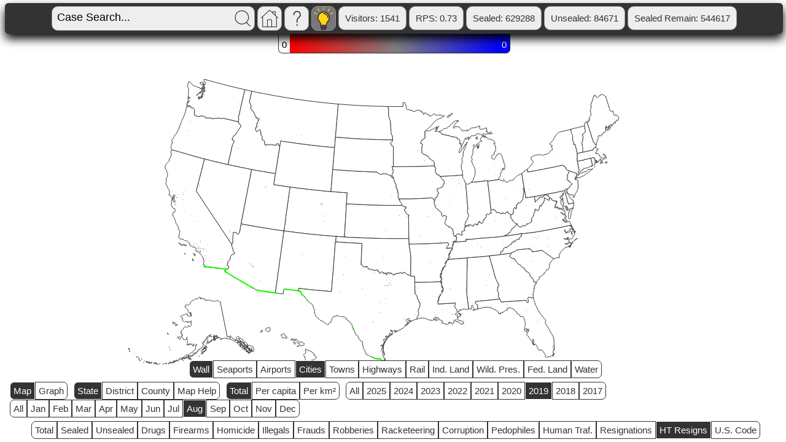

--- FILE ---
content_type: text/html; charset=utf-8
request_url: https://bad-boys.us/?map=aug/cities/cy19/htresigns/map/sd/state/total2/wall
body_size: 241965
content:
<!DOCTYPE html><html lang="en" style="overflow:hidden;"><head><meta charset="UTF-8"><meta name="twitter:card" content="summary_large_image"><meta name="twitter:creator" content="@lonegreyhat"><meta name="twitter:title" content="The free Federal criminal database" ><meta name="twitter:description" content="Map of HT Resigns by State" ><meta name="twitter:image" content="https://bad-boys.us/images/map_state.png"><meta name="viewport" content="width=device-width, initial-scale=0.7, user-scalable=yes" /><title>The free Federal criminal database</title>


<style>
.myinput { background-color: #eeeeee; font-family: Segoe UI, Montserrat, Futura, Arial; font-size:18px; border: 0px; border-radius: 2px; }
.myinputbox { padding: 6px; background-color: #aaaaaa; }
.header { background-color: #333333; position: fixed; top: 5px; border-radius:6px; padding:0px; z-index:10; box-shadow: 0px 8px 16px 0px rgba(0,0,0,1); white-space:nowrap; min-width:99%; margin-left:5 auto; margin-right:5 auto;}
.header_group { background-color: #333333; padding: 0px; border-radius:6px; margin:0px; margin-left: auto; margin-right: auto;}
.footer { background-color: #333333; position: fixed; bottom:5px; right:5px; border-radius:10px; margin:5px; padding: 3px; z-index:10; opacity:1; box-shadow: 0px 8px 16px 0px rgba(0,0,0,1); min-width:500px;}
.status { padding: 2px;}
.smath { vertical-align: middle; font-family: Segoe UI, Montserrat, Futura, Arial; font-size:20px; font-weight: bold; color:white; } 
.statusitem { background-color: #eeeeee; color: #333333; position: relative; padding: 10px; border: 1px solid #999999; border-radius:10px; margin: auto; font-family: Segoe UI, Montserrat, Futura, Arial; font-size:15px; font-size:15px; text-decoration: none; display: inline-block; cursor: pointer;}
.statusbutton { background-color: #eeeeee; color: #333333; position: relative; padding: 10px; border: 1px solid #999999; border-radius:10px; margin: auto; font-family: Segoe UI, Montserrat, Futura, Arial; font-size:15px; font-size:15px; text-decoration: none; display: inline-block; cursor: pointer;}
.statusitem:hover { background-color: #333333; color: #eeeeee; }
.statusbutton:hover { background-color: #333333; color: #eeeeee; }
.resultsview { background-color: #777777; border-radius:10px; margin:5px; padding: 3px; position:relative; box-shadow:0px 1px 2px 0px rgba(0,0,0,1);}
.window { background-color: #cccccc;  border-radius:10px; margin:5px; padding: 3px; box-shadow:0px 1px 2px 0px rgba(0,0,0,1);}
.windowview { background-color: white;  border-radius:10px; margin:5px; padding: 5px; box-shadow:0px 1px 2px 0px rgba(0,0,0,1);}
.pr { background-color: #eeeeee;  border-radius:10px; margin:5px; padding: 10px; box-shadow:0px 1px 2px 0px rgba(0,0,0,1); display: none;}
.sealed { background-color: #f9deda; }
.unsealed { background-color: #d9ead3; }
.sched { font-size: 12px; font-style: italic; color: #cccccc; text-align:right; }
.version { font-size: 14px; color: #bbbbff; text-align:right; }
.top_searches { position: fixed; font-family: Segoe UI, Montserrat, Futura, Arial; font-size:23px; bottom:85px; right: 10px; white-space: nowrap; min-width:330px;}
.top_searches_title { margin-left: auto; margin-right:auto; text-align:center; font-weight: bold; font-size:23px;}
.top_search_list { background-color: #333333; color: #eeeeee; border-radius:10px; padding: 10px; box-shadow: 0px 8px 16px 0px rgba(0,0,0,1); z-index: 5;}
.top_search_item { font-family: Segoe UI, Montserrat, Futura, Arial; font-size:15px; font-size:15px; color: #dddddd; text-decoration: none; margin-left: auto; margin-right: auto; border: 0px; border-radius: 5px; padding: 2px; cursor:pointer;}
.top_search_item:hover { background-color: #444444; }
.top_search_image { margin-left: auto; margin-right:auto; text-align:center; }
.disclaimer { position: relative; top: -25px; background-color: #222222; color: #eeeeee; border-radius:10px; padding: 10px; box-shadow: 0px 8px 16px 0px rgba(0,0,0,1); z-index: -1; width: 85%; margin-left: auto; margin-right: auto;}
.small_print { font-family: Segoe UI, Montserrat, Futura, Arial; font-size:15px; font-size:14px; margin-left: auto; margin-right: auto; text-align: center; }
.fine_print { font-family: Segoe UI, Montserrat, Futura, Arial; font-size:15px; font-size:10px; margin-left: auto; margin-right: auto; text-align: center; }
.super_fine_print { font-family: Segoe UI, Montserrat, Futura, Arial; font-size:15px; font-size:8px; margin-left: auto; margin-right: auto; text-align: center; }
.dark { width: 26px; height: 26px; padding: 6px; vertical-align: top;}
.footer_control { position: fixed; right: 0px; bottom: 0px; width: 80px; height: 80px; }
.footer_control:hover { border-top: 2px solid #333333; border-left: 2px solid #333333; border-radius: 10px 0px 0px 0px; }
.footer_control_help { position: fixed; right: 0px; bottom: 0px; width: 80px; height: 80px; border-top: 2px solid #333333; border-left: 2px solid #333333; border-radius: 10px 0px 0px 0px; }
.footer_control_help_text { position: fixed; right:30px; bottom: 83px; color: #333333; }
.nomaps { position: fixed; bottom: 5px; color:#333333; font-family: Segoe UI, Montserrat, Futura, Arial; font-size:15px; font-size:18px; margin-left: auto; margin-right: auto; min-width: 99%;}
.on { background-color: #777777; background-image: url("[data-uri]"); }
.on:hover { background-image: url("[data-uri]"); }
.icon { position: relative; width: 26px; height: 26px; padding:0px; vertical-align:top; display: inline-block; cursor: pointer;}
.icon2 { position: relative; width: 26px; height: 26px; padding:6px; vertical-align:top; display: inline-block; cursor: pointer;}
.loading { position: absolute; min-width:100%; min-height: 100%; background-color: white; z-index: 1;}
.loadingtable { position: relative;  margin: auto; top:400px; }
.loadinganim { width: 200px; height: 200px; background-image: url("[data-uri]"); }
.patience { margin: auto; font-family: Segoe UI, Montserrat, Futura, Arial; font-size:20px; }
.search { background-image: url("[data-uri]"); }
.search:hover { background-image: url("[data-uri]"); }
.help { background-image: url("[data-uri]"); }
.help:hover { background-image: url("[data-uri]"); }
.home { background-image: url("[data-uri]"); }
.home:hover { background-image: url("[data-uri]"); }
.badboys-matched { color: #ff0000; }
.maperr { position: absolute; color: #ff0000; top:400px; font-family: Segoe UI, Montserrat, Futura, Arial; font-size:28px; }
.usc { position: fixed; font-family: Segoe UI, Montserrat, Futura, Arial; font-size:18px; bottom:200px; left: 10px; min-width:330px;}
.titleselect { max-width: 350px; overflow-wrap: normal; margin: 5px;}
.selects { margin-left: 5px; font-family: Segoe UI, Montserrat, Futura, Arial; font-size:18px;background-color: #eeeeee; position: relative; padding: 5px; border: 1px solid #999999; border-radius:10px; }
.label { max-width: 300px; overflow-wrap: normal; margin:5px; overflow:hidden; }
.Jan { background-color: #00ffff; }
.Feb { background-color: #fdb0ff; }
.Mar { background-color: #fff2cc; }
.Apr { background-color: #e16060; }
.May { background-color: #a0ead8; }
.Jun { background-color: #75f363; }
.Jul { background-color: #ff9900; }
.Aug { background-color: #ea9999; }
.Sep { background-color: #783f04; }
.Oct { background-color: black; }
.Nov { background-color: #f6b26b; }
.Dec { background-color: #93c47d; }


.dropdown { position: relative; display: inline-block; }
.dropdown-content { text-align: right; display: none; position: absolute; top:43px; right:0px; background-color: #333333; font-size: 14px; color: #eeeeee; padding: 10px; max-width: 400px; box-shadow: 0px 8px 16px 0px rgba(0,0,0,1); z-index: 1; border-radius:10px; }
.dropdown:hover .dropdown-content {display: block; border:1px solid #999999;}
.dropdown:hover .statusitem { background-color: #333333; color: #eeeeee}
.courtstable { width:100%; }
.ctheader { font-family: Segoe UI, Montserrat, Futura, Arial; font-size:15px; font-size:15px; font-weight: bold; }

.results {  background-color: #eeeeee; border-radius:10px; margin-top: 60px; margin-left:5px; padding: 3px; box-shadow: 0px 8px 16px 0px rgba(0,0,0,1); }


.viewitem { background-color: white; border-radius:10px; margin:5px; padding: 10px; font-family: Segoe UI, Montserrat, Futura, Arial; font-size:15px; font-size:16px; border: 0px; box-shadow: 0px 2px 3px 0px rgba(0,0,0,1);}
.viewitembutton { background-color: white; color: black; border-radius:10px; margin:5px; padding: 10px; font-family: Segoe UI, Montserrat, Futura, Arial; font-size:15px; font-size:16px; border: 0px; box-shadow: 0px 2px 3px 0px rgba(0,0,0,1);}
.viewitembutton:hover { background-color: #eeeeee; }
.filebutton { background-color: white; border-radius:10px; margin:5px; padding: 10px; font-family: Segoe UI, Montserrat, Futura, Arial; font-size:15px; font-size:16px; border: 0px; text-align:left; box-shadow: 0px 1px 2px 0px rgba(0,0,0,1); }
.file { display: none; overflow:hidden; }
.result { background-color: #333333; border-radius:10px; margin:5px; margin-bottom: 10px; padding: 3px; position:relative; box-shadow: 0px 8px 16px 0px rgba(0,0,0,1); }
.resulttext { color: red; font-weight: normal; font-shadow:0px 1px 2px 0px rgba(50,50,50,1);}
.black { color: black; }
.resultlink { font-weight: normal; word-break: break-all; overflow: hidden;}

.ht { background-color: #ec008c;}
.resign { background-color: #fff000; }
.htresign { background-color: #ed1c24; }
.pedo { background-color: #9900ff; border-radius:10px; margin:5px; padding: 3px; position:relative; box-shadow: 0px 1px 2px 0px rgba(0,0,0,1);}
.fjc { background-color:#303090; overflow:hidden; }
.fjclink {  background-color: #e0e0ff; border-radius:10px; margin:5px; padding: 10px; font-family: Segoe UI, Montserrat, Futura, Arial; font-size:15px; font-size:16px;; border: 0px; box-shadow: 0px 1px 2px 0px rgba(0,0,0,1);}
.fjcdesc { position: absolute; left: 30px; background-color: white; margin-left:5px; margin-right: 5px; margin-top:-3px; margin-bottom:-5px; padding: 10px; box-shadow: 0px 2px 3px 0px rgba(0,0,0,1); display: none; max-width:85%;}
.large { width: 1700px; height: 700px; border: 0px; }
.med { width:1000px; height: 800px; }
.small { font-weight: normal; font-size:14px; font-style:italic;}
.ytembed { position:-webkit-sticky; position:sticky; background-color: #333333; border-radius:10px; margin:5px; padding: 3px; top:50px; left:25px; width:660px; height:500px; visibility: hidden; z-index:10;}
.yt { width:640px; height:480px; }
form { position: relative; display:inline-block; margin: auto; margin-left: auto; margin-right: auto; vertical-align: middle;}
body { font-family: Segoe UI, Montserrat, Futura, Arial; font-size:15px; }
td {  vertical-align: text-top; }
td.head { align:center; vertical-align: middle; }
.row { border-bottom: 2px solid #eeeeee }
button {  min-width:98%; }
button:hover { background-color: #eeeeee;}
a { color: #0098a8; text-decoration: none; }
a:visited { color: #005868; }
a:hover { text-decoration: underline; }
.pepe { position:fixed; bottom:-5px; right:-5px; opacity:0; z-index:11; }

.reeee { position: fixed; bottom: 50px; right:100px; opacity:0; z-index:12; color: #9900ff; }

.HTanon{ font-size:16px; border-radius:10px; margin:5px; padding: 7px; margin-left:20px; opacity: 0.75;}
.reveal { font-family: Segoe UI, Montserrat, Futura, Arial; font-size:15px; font-size:15px; color: #eeeeee; }

.mapcontrols{ position: fixed; bottom: 2px; min-width:99%; z-index:10; }
.controlblock {  margin-left:5px; margin-right:5px; display: inline-block; cursor: pointer;}
.mapcontrol_item { border: 1px solid #333333; fill: white; background-color: white; color: #333333; padding: 5px; display: inline-block; text-align: center; }
.mapcontrol_item:hover { background-color: #dddddd; color: #333333; }
.choropleth { position: fixed; top: 50px; min-width:99%; }
.cph { padding-top: 10px; padding-bottom: 5px; display: inline-block; border-top: 1px solid #333333; border-bottom: 1px solid #333333;}
.cphstart { padding: 5px; padding-top:10px; display: inline-block; border-top: 1px solid #333333; border-bottom: 1px solid #333333; border-left: 1px solid #333333; border-radius: 0px 0px 0px 7px;}
.cphend { padding: 5px; padding-top:10px; display: inline-block; border-top: 1px solid #333333; border-bottom: 1px solid #333333; border-right: 1px solid #333333; border-radius: 0px 0px 7px 0px; color: white;}
.start{	border-radius: 7px 0px 0px 7px;}
.end{ border-radius: 0px 7px 7px 0px;}

.maphelppg { position: relative; top: 80px; }
.maphelp { background-color: #333333; color: #eeeeee; border-radius:10px; padding: 10px; box-shadow: 0px 8px 16px 0px rgba(0,0,0,1); z-index: 5; }
.maphelptitle { font-family: Segoe UI, Montserrat, Futura, Arial; font-size:15px; font-size:20px; font-weight: bold;}
.maphelpdefs { font-family: Segoe UI, Montserrat, Futura, Arial; font-size:15px; font-size:15px; color: #dddddd; }

.selected {	background-color:#333333; color: white; border: 1px solid white;}

.map { cursor: move; }
.graph { cursor: pointer; }

path {
  stroke-width: 1px;
  stroke: #333333;
  fill: white;
  cursor: pointer;

}

.qcomplete { filter: drop-shadow(2px 4px 6px rgba(0, 0, 0, .8)); }
.highways { stroke-width: 2px; stroke: #fff000; fill: rgba(0,0,0,0); }
.rail { stroke-width: 2px; stroke: #8c0087; fill: rgba(0,0,0,0); }
.wall { stroke-width: 2px; stroke: #1eff00; fill: rgba(0,0,0,0); }
.cities { cursor: help; }
.towns { cursor: help; }
.airports { cursor: help; }
.seaports { cursor: help; }
.water { fill: rgba(0,186,255,0.7); }
.fedland { fill: rgba(0,152,139,0.5); }
.indland { fill: rgba(255,139,11,0.5); }
.wildland { fill: rgba(0,114,11,0.5); }

.qNaN-255 { fill: white; background-color: white; }
.q0-255 { fill: #ff0000; background-color: #ff0000; }
.q1-255 { fill: #fe0101; background-color: #fe0101; }
.q2-255 { fill: #fd0202; background-color: #fd0202; }
.q3-255 { fill: #fc0303; background-color: #fc0303; }
.q4-255 { fill: #fb0404; background-color: #fb0404; }
.q5-255 { fill: #fa0505; background-color: #fa0505; }
.q6-255 { fill: #f90606; background-color: #f90606; }
.q7-255 { fill: #f80707; background-color: #f80707; }
.q8-255 { fill: #f70808; background-color: #f70808; }
.q9-255 { fill: #f60909; background-color: #f60909; }
.q10-255 { fill: #f50a0a; background-color: #f50a0a; }
.q11-255 { fill: #f40b0b; background-color: #f40b0b; }
.q12-255 { fill: #f30c0c; background-color: #f30c0c; }
.q13-255 { fill: #f20d0d; background-color: #f20d0d; }
.q14-255 { fill: #f10e0e; background-color: #f10e0e; }
.q15-255 { fill: #f00f0f; background-color: #f00f0f; }
.q16-255 { fill: #ef1010; background-color: #ef1010; }
.q17-255 { fill: #ee1111; background-color: #ee1111; }
.q18-255 { fill: #ed1212; background-color: #ed1212; }
.q19-255 { fill: #ec1313; background-color: #ec1313; }
.q20-255 { fill: #eb1414; background-color: #eb1414; }
.q21-255 { fill: #ea1515; background-color: #ea1515; }
.q22-255 { fill: #e91616; background-color: #e91616; }
.q23-255 { fill: #e81717; background-color: #e81717; }
.q24-255 { fill: #e71818; background-color: #e71818; }
.q25-255 { fill: #e61919; background-color: #e61919; }
.q26-255 { fill: #e51a1a; background-color: #e51a1a; }
.q27-255 { fill: #e41b1b; background-color: #e41b1b; }
.q28-255 { fill: #e31c1c; background-color: #e31c1c; }
.q29-255 { fill: #e21d1d; background-color: #e21d1d; }
.q30-255 { fill: #e11e1e; background-color: #e11e1e; }
.q31-255 { fill: #e01f1f; background-color: #e01f1f; }
.q32-255 { fill: #df2020; background-color: #df2020; }
.q33-255 { fill: #de2121; background-color: #de2121; }
.q34-255 { fill: #dd2222; background-color: #dd2222; }
.q35-255 { fill: #dc2323; background-color: #dc2323; }
.q36-255 { fill: #db2424; background-color: #db2424; }
.q37-255 { fill: #da2525; background-color: #da2525; }
.q38-255 { fill: #d92626; background-color: #d92626; }
.q39-255 { fill: #d82727; background-color: #d82727; }
.q40-255 { fill: #d72828; background-color: #d72828; }
.q41-255 { fill: #d62929; background-color: #d62929; }
.q42-255 { fill: #d52a2a; background-color: #d52a2a; }
.q43-255 { fill: #d42b2b; background-color: #d42b2b; }
.q44-255 { fill: #d32c2c; background-color: #d32c2c; }
.q45-255 { fill: #d22d2d; background-color: #d22d2d; }
.q46-255 { fill: #d12e2e; background-color: #d12e2e; }
.q47-255 { fill: #d02f2f; background-color: #d02f2f; }
.q48-255 { fill: #cf3030; background-color: #cf3030; }
.q49-255 { fill: #ce3131; background-color: #ce3131; }
.q50-255 { fill: #cd3232; background-color: #cd3232; }
.q51-255 { fill: #cc3333; background-color: #cc3333; }
.q52-255 { fill: #cb3434; background-color: #cb3434; }
.q53-255 { fill: #ca3535; background-color: #ca3535; }
.q54-255 { fill: #c93636; background-color: #c93636; }
.q55-255 { fill: #c83737; background-color: #c83737; }
.q56-255 { fill: #c73838; background-color: #c73838; }
.q57-255 { fill: #c63939; background-color: #c63939; }
.q58-255 { fill: #c53a3a; background-color: #c53a3a; }
.q59-255 { fill: #c43b3b; background-color: #c43b3b; }
.q60-255 { fill: #c33c3c; background-color: #c33c3c; }
.q61-255 { fill: #c23d3d; background-color: #c23d3d; }
.q62-255 { fill: #c13e3e; background-color: #c13e3e; }
.q63-255 { fill: #c03f3f; background-color: #c03f3f; }
.q64-255 { fill: #bf4040; background-color: #bf4040; }
.q65-255 { fill: #be4141; background-color: #be4141; }
.q66-255 { fill: #bd4242; background-color: #bd4242; }
.q67-255 { fill: #bc4343; background-color: #bc4343; }
.q68-255 { fill: #bb4444; background-color: #bb4444; }
.q69-255 { fill: #ba4545; background-color: #ba4545; }
.q70-255 { fill: #b94646; background-color: #b94646; }
.q71-255 { fill: #b84747; background-color: #b84747; }
.q72-255 { fill: #b74848; background-color: #b74848; }
.q73-255 { fill: #b64949; background-color: #b64949; }
.q74-255 { fill: #b54a4a; background-color: #b54a4a; }
.q75-255 { fill: #b44b4b; background-color: #b44b4b; }
.q76-255 { fill: #b34c4c; background-color: #b34c4c; }
.q77-255 { fill: #b24d4d; background-color: #b24d4d; }
.q78-255 { fill: #b14e4e; background-color: #b14e4e; }
.q79-255 { fill: #b04f4f; background-color: #b04f4f; }
.q80-255 { fill: #af5050; background-color: #af5050; }
.q81-255 { fill: #ae5151; background-color: #ae5151; }
.q82-255 { fill: #ad5252; background-color: #ad5252; }
.q83-255 { fill: #ac5353; background-color: #ac5353; }
.q84-255 { fill: #ab5454; background-color: #ab5454; }
.q85-255 { fill: #aa5555; background-color: #aa5555; }
.q86-255 { fill: #a95656; background-color: #a95656; }
.q87-255 { fill: #a85757; background-color: #a85757; }
.q88-255 { fill: #a75858; background-color: #a75858; }
.q89-255 { fill: #a65959; background-color: #a65959; }
.q90-255 { fill: #a55a5a; background-color: #a55a5a; }
.q91-255 { fill: #a45b5b; background-color: #a45b5b; }
.q92-255 { fill: #a35c5c; background-color: #a35c5c; }
.q93-255 { fill: #a25d5d; background-color: #a25d5d; }
.q94-255 { fill: #a15e5e; background-color: #a15e5e; }
.q95-255 { fill: #a05f5f; background-color: #a05f5f; }
.q96-255 { fill: #9f6060; background-color: #9f6060; }
.q97-255 { fill: #9e6161; background-color: #9e6161; }
.q98-255 { fill: #9d6262; background-color: #9d6262; }
.q99-255 { fill: #9c6363; background-color: #9c6363; }
.q100-255 { fill: #9b6464; background-color: #9b6464; }
.q101-255 { fill: #9a6565; background-color: #9a6565; }
.q102-255 { fill: #996666; background-color: #996666; }
.q103-255 { fill: #986767; background-color: #986767; }
.q104-255 { fill: #976868; background-color: #976868; }
.q105-255 { fill: #966969; background-color: #966969; }
.q106-255 { fill: #956a6a; background-color: #956a6a; }
.q107-255 { fill: #946b6b; background-color: #946b6b; }
.q108-255 { fill: #936c6c; background-color: #936c6c; }
.q109-255 { fill: #926d6d; background-color: #926d6d; }
.q110-255 { fill: #916e6e; background-color: #916e6e; }
.q111-255 { fill: #906f6f; background-color: #906f6f; }
.q112-255 { fill: #8f7070; background-color: #8f7070; }
.q113-255 { fill: #8e7171; background-color: #8e7171; }
.q114-255 { fill: #8d7272; background-color: #8d7272; }
.q115-255 { fill: #8c7373; background-color: #8c7373; }
.q116-255 { fill: #8b7474; background-color: #8b7474; }
.q117-255 { fill: #8a7575; background-color: #8a7575; }
.q118-255 { fill: #897676; background-color: #897676; }
.q119-255 { fill: #887777; background-color: #887777; }
.q120-255 { fill: #877878; background-color: #877878; }
.q121-255 { fill: #867979; background-color: #867979; }
.q122-255 { fill: #857a7a; background-color: #857a7a; }
.q123-255 { fill: #847b7b; background-color: #847b7b; }
.q124-255 { fill: #837c7c; background-color: #837c7c; }
.q125-255 { fill: #827d7d; background-color: #827d7d; }
.q126-255 { fill: #817e7e; background-color: #817e7e; }
.q127-255 { fill: #888888; background-color: #888888; }
.q128-255 { fill: #7f7f80; background-color: #7f7f80; }
.q129-255 { fill: #7e7e81; background-color: #7e7e81; }
.q130-255 { fill: #7d7d82; background-color: #7d7d82; }
.q131-255 { fill: #7c7c83; background-color: #7c7c83; }
.q132-255 { fill: #7b7b84; background-color: #7b7b84; }
.q133-255 { fill: #7a7a85; background-color: #7a7a85; }
.q134-255 { fill: #797986; background-color: #797986; }
.q135-255 { fill: #787887; background-color: #787887; }
.q136-255 { fill: #777788; background-color: #777788; }
.q137-255 { fill: #767689; background-color: #767689; }
.q138-255 { fill: #75758a; background-color: #75758a; }
.q139-255 { fill: #74748b; background-color: #74748b; }
.q140-255 { fill: #73738c; background-color: #73738c; }
.q141-255 { fill: #72728d; background-color: #72728d; }
.q142-255 { fill: #71718e; background-color: #71718e; }
.q143-255 { fill: #70708f; background-color: #70708f; }
.q144-255 { fill: #6f6f90; background-color: #6f6f90; }
.q145-255 { fill: #6e6e91; background-color: #6e6e91; }
.q146-255 { fill: #6d6d92; background-color: #6d6d92; }
.q147-255 { fill: #6c6c93; background-color: #6c6c93; }
.q148-255 { fill: #6b6b94; background-color: #6b6b94; }
.q149-255 { fill: #6a6a95; background-color: #6a6a95; }
.q150-255 { fill: #696996; background-color: #696996; }
.q151-255 { fill: #686897; background-color: #686897; }
.q152-255 { fill: #676798; background-color: #676798; }
.q153-255 { fill: #666699; background-color: #666699; }
.q154-255 { fill: #65659a; background-color: #65659a; }
.q155-255 { fill: #64649b; background-color: #64649b; }
.q156-255 { fill: #63639c; background-color: #63639c; }
.q157-255 { fill: #62629d; background-color: #62629d; }
.q158-255 { fill: #61619e; background-color: #61619e; }
.q159-255 { fill: #60609f; background-color: #60609f; }
.q160-255 { fill: #5f5fa0; background-color: #5f5fa0; }
.q161-255 { fill: #5e5ea1; background-color: #5e5ea1; }
.q162-255 { fill: #5d5da2; background-color: #5d5da2; }
.q163-255 { fill: #5c5ca3; background-color: #5c5ca3; }
.q164-255 { fill: #5b5ba4; background-color: #5b5ba4; }
.q165-255 { fill: #5a5aa5; background-color: #5a5aa5; }
.q166-255 { fill: #5959a6; background-color: #5959a6; }
.q167-255 { fill: #5858a7; background-color: #5858a7; }
.q168-255 { fill: #5757a8; background-color: #5757a8; }
.q169-255 { fill: #5656a9; background-color: #5656a9; }
.q170-255 { fill: #5555aa; background-color: #5555aa; }
.q171-255 { fill: #5454ab; background-color: #5454ab; }
.q172-255 { fill: #5353ac; background-color: #5353ac; }
.q173-255 { fill: #5252ad; background-color: #5252ad; }
.q174-255 { fill: #5151ae; background-color: #5151ae; }
.q175-255 { fill: #5050af; background-color: #5050af; }
.q176-255 { fill: #4f4fb0; background-color: #4f4fb0; }
.q177-255 { fill: #4e4eb1; background-color: #4e4eb1; }
.q178-255 { fill: #4d4db2; background-color: #4d4db2; }
.q179-255 { fill: #4c4cb3; background-color: #4c4cb3; }
.q180-255 { fill: #4b4bb4; background-color: #4b4bb4; }
.q181-255 { fill: #4a4ab5; background-color: #4a4ab5; }
.q182-255 { fill: #4949b6; background-color: #4949b6; }
.q183-255 { fill: #4848b7; background-color: #4848b7; }
.q184-255 { fill: #4747b8; background-color: #4747b8; }
.q185-255 { fill: #4646b9; background-color: #4646b9; }
.q186-255 { fill: #4545ba; background-color: #4545ba; }
.q187-255 { fill: #4444bb; background-color: #4444bb; }
.q188-255 { fill: #4343bc; background-color: #4343bc; }
.q189-255 { fill: #4242bd; background-color: #4242bd; }
.q190-255 { fill: #4141be; background-color: #4141be; }
.q191-255 { fill: #4040bf; background-color: #4040bf; }
.q192-255 { fill: #3f3fc0; background-color: #3f3fc0; }
.q193-255 { fill: #3e3ec1; background-color: #3e3ec1; }
.q194-255 { fill: #3d3dc2; background-color: #3d3dc2; }
.q195-255 { fill: #3c3cc3; background-color: #3c3cc3; }
.q196-255 { fill: #3b3bc4; background-color: #3b3bc4; }
.q197-255 { fill: #3a3ac5; background-color: #3a3ac5; }
.q198-255 { fill: #3939c6; background-color: #3939c6; }
.q199-255 { fill: #3838c7; background-color: #3838c7; }
.q200-255 { fill: #3737c8; background-color: #3737c8; }
.q201-255 { fill: #3636c9; background-color: #3636c9; }
.q202-255 { fill: #3535ca; background-color: #3535ca; }
.q203-255 { fill: #3434cb; background-color: #3434cb; }
.q204-255 { fill: #3333cc; background-color: #3333cc; }
.q205-255 { fill: #3232cd; background-color: #3232cd; }
.q206-255 { fill: #3131ce; background-color: #3131ce; }
.q207-255 { fill: #3030cf; background-color: #3030cf; }
.q208-255 { fill: #2f2fd0; background-color: #2f2fd0; }
.q209-255 { fill: #2e2ed1; background-color: #2e2ed1; }
.q210-255 { fill: #2d2dd2; background-color: #2d2dd2; }
.q211-255 { fill: #2c2cd3; background-color: #2c2cd3; }
.q212-255 { fill: #2b2bd4; background-color: #2b2bd4; }
.q213-255 { fill: #2a2ad5; background-color: #2a2ad5; }
.q214-255 { fill: #2929d6; background-color: #2929d6; }
.q215-255 { fill: #2828d7; background-color: #2828d7; }
.q216-255 { fill: #2727d8; background-color: #2727d8; }
.q217-255 { fill: #2626d9; background-color: #2626d9; }
.q218-255 { fill: #2525da; background-color: #2525da; }
.q219-255 { fill: #2424db; background-color: #2424db; }
.q220-255 { fill: #2323dc; background-color: #2323dc; }
.q221-255 { fill: #2222dd; background-color: #2222dd; }
.q222-255 { fill: #2121de; background-color: #2121de; }
.q223-255 { fill: #2020df; background-color: #2020df; }
.q224-255 { fill: #1f1fe0; background-color: #1f1fe0; }
.q225-255 { fill: #1e1ee1; background-color: #1e1ee1; }
.q226-255 { fill: #1d1de2; background-color: #1d1de2; }
.q227-255 { fill: #1c1ce3; background-color: #1c1ce3; }
.q228-255 { fill: #1b1be4; background-color: #1b1be4; }
.q229-255 { fill: #1a1ae5; background-color: #1a1ae5; }
.q230-255 { fill: #1919e6; background-color: #1919e6; }
.q231-255 { fill: #1818e7; background-color: #1818e7; }
.q232-255 { fill: #1717e8; background-color: #1717e8; }
.q233-255 { fill: #1616e9; background-color: #1616e9; }
.q234-255 { fill: #1515ea; background-color: #1515ea; }
.q235-255 { fill: #1414eb; background-color: #1414eb; }
.q236-255 { fill: #1313ec; background-color: #1313ec; }
.q237-255 { fill: #1212ed; background-color: #1212ed; }
.q238-255 { fill: #1111ee; background-color: #1111ee; }
.q239-255 { fill: #1010ef; background-color: #1010ef; }
.q240-255 { fill: #0f0ff0; background-color: #0f0ff0; }
.q241-255 { fill: #0e0ef1; background-color: #0e0ef1; }
.q242-255 { fill: #0d0df2; background-color: #0d0df2; }
.q243-255 { fill: #0c0cf3; background-color: #0c0cf3; }
.q244-255 { fill: #0b0bf4; background-color: #0b0bf4; }
.q245-255 { fill: #0a0af5; background-color: #0a0af5; }
.q246-255 { fill: #0909f6; background-color: #0909f6; }
.q247-255 { fill: #0808f7; background-color: #0808f7; }
.q248-255 { fill: #0707f8; background-color: #0707f8; }
.q249-255 { fill: #0606f9; background-color: #0606f9; }
.q250-255 { fill: #0505fa; background-color: #0505fa; }
.q251-255 { fill: #0404fb; background-color: #0404fb; }
.q252-255 { fill: #0303fc; background-color: #0303fc; }
.q253-255 { fill: #0202fd; background-color: #0202fd; }
.q254-255 { fill: #0101fe; background-color: #0101fe; }



div.tooltip {
  position: absolute;
  background-color: #333333;
  border: 1px solid white;
  border-radius: 10px;
  color: #eeeeee;
  padding: 4px 8px;
  display: none;
  white-space:pre-line;
  box-shadow: 0px 8px 16px 0px rgba(0,0,0,1);
  opacity: 0.9;
}



</style>

<filter id="dropshadow" height="130%">
  <feGaussianBlur in="SourceAlpha" stdDeviation="3"/> <!-- stdDeviation is how much to blur -->
  <feOffset dx="7" dy="7" result="offsetblur"/> <!-- how much to offset -->
  <feComponentTransfer>
    <feFuncA type="linear" slope="0.5"/> <!-- slope is the opacity of the shadow -->
  </feComponentTransfer>
  <feMerge>
    <feMergeNode/> <!-- this contains the offset blurred image -->
    <feMergeNode in="SourceGraphic"/> <!-- this contains the element that the filter is applied to -->
  </feMerge>
</filter>



<script src="/mobile-detect.min.js"></script>
<script>
var md = new MobileDetect(window.navigator.userAgent);
if (md.phone() != null) { var phone = true; } else { var phone = false; }
</script>
</head>
<body class="map"><div id="timestamp" style="display:none;">1769861681.0455065</div><div class="header" onclick="this.style.opacity=1"><div class="header_group"><div class="status"><table align="center"><tr><td class="head" align="center" id="input"><span class="statusitem" style="padding: 6px; background-color: #eeeeee;"><form action="/" id="search"><input type="text" value="Case Search..." name="q" size="25" class="myinput" onclick="this.value=''" /></form><span class="icon search" onclick="javacript:document.getElementById('search').submit();"></span></span></td><td class="head" align="center" id="db"><div class="dropdown"><a href="/"><span class="statusbutton icon2 home"></span></a><div class="dropdown-content"><div style="text-align:right; font-weight: bold;">BadBoys: 1.15.5b</div><div style="text-align:right; font-weight: bold;">Backend: nnww</div><div style="text-align:right; font-weight: bold;" id="scale">Scale: 5</div><br /><div class="version" style="font-weight:bold;"><div class="version" id="location-Iowa">Location: Iowa</div><div class="sched" id="sched-rss-Iowa">Next RSS pull: 2026-02-01T05:00:00 UTC</div><div class="sched" id="sched-index-Iowa">Next index: 2026-02-01T05:30:00 UTC</div><div class="sched" id="sched-status-Iowa">System: 2026-01-31T06:57:10 UTC</div><div class="sched" id="sched-ttc-Iowa">In: 5230.919986s</div><div class="sched" id="uptime-Iowa">Uptime: 97 days, 9:40:48</div><div class="sched" + id="db-Iowa">Database:&nbsp;4.16.6</div></div></div></td><td class="head" align="center" id="help"><a href="?help" style="text-decoration: none;"><span class="statusbutton icon2 help"></span></a></td><td class="head" align="center" id="darkmode"><span class="statusbutton dark on" onclick="window.location.href='https://bad-boys.us/?map=aug/cities/cy19/htresigns/map/sd/state/total2/wall&dark=true'"></span></td>
<td class="head" align="center" id="visitors"><a href="/?visitors" style="text-decoration: none;" target="_blank"><span class="dropdown"><button class="statusbutton" style="cursor:pointer;" id="visitors-val">Visitors:&nbsp;193</button><div class="dropdown-content">Number of unique IPs since last database refresh</div></span></a></td><td class="head" align="center" id="rps"><a href="/?rps" style="text-decoration: none;" target="_blank"><span class="dropdown"><button class="statusbutton" style="cursor:pointer;" id="rps-val">Global&nbsp;RPS:&nbsp;0.0</button><div class="dropdown-content">Global requests per second for non-static content</div></span></a></td><td class="head" align="center" id="Sealed"><a href="https://docs.google.com/spreadsheets/d/1kVQwX9l9HJ5F76x05ic_YnU_Z5yiVS96LbzAOP66EzA/" style="text-decoration: none;" target="_blank"><span class="dropdown"><button class="statusbutton" style="cursor:pointer;">Sealed:&nbsp;629288</button><div class="dropdown-content">Cases Filed Sealed</div></span></a></td><td class="head" align="center" id="Unsealed"><a href="https://docs.google.com/spreadsheets/d/1kVQwX9l9HJ5F76x05ic_YnU_Z5yiVS96LbzAOP66EzA/" style="text-decoration: none;" target="_blank"><span class="dropdown"><button class="statusbutton" style="cursor:pointer;">Unsealed:&nbsp;84671</button><div class="dropdown-content">Cases Filed Sealed ➡️ Unsealed</div></span></a></td><td class="head" align="center" id="Sealed_Remain"><a href="https://docs.google.com/spreadsheets/d/1kVQwX9l9HJ5F76x05ic_YnU_Z5yiVS96LbzAOP66EzA/" style="text-decoration: none;" target="_blank"><span class="dropdown"><button class="statusbutton" style="cursor:pointer;">Sealed&nbsp;Remain:&nbsp;544617</button><div class="dropdown-content">Number of Cases <span style="font-weight:bold;">still</span> Sealed</div></span></a></td><td class="head" align="center" id="Non_Sealed"><a href="https://docs.google.com/spreadsheets/d/1kVQwX9l9HJ5F76x05ic_YnU_Z5yiVS96LbzAOP66EzA/" style="text-decoration: none;" target="_blank"><span class="dropdown"><button class="statusbutton" style="cursor:pointer;">Non&nbsp;Sealed:&nbsp;1046231</button><div class="dropdown-content">Cases Filed Unsealed</div></span></a></td><td class="head" align="center" id="Uniques"><span class="dropdown"><button class="statusbutton">Uniques:&nbsp;5963633</button><div class="dropdown-content">Total number of unique case numbers<br>de-duplicated <span style="font-weight:bold;">from all sources.</span></div></span></td>
<td class="head" align="center" id="Docket_Sheets"><span class="dropdown"><button class="statusbutton">Docket&nbsp;Sheets:&nbsp;954761</button><div class="dropdown-content">Number of Dockets built to Sheets</div></span></td>
<td class="head" align="center" id="pr"><a href="https://www.justice.gov/usao/pressreleases" style="text-decoration: none;" target="_blank"><span class="dropdown"><button class="statusbutton" style="cursor:pointer;">Press&nbsp;Releases:&nbsp;162395</button><div class="dropdown-content">Number of Press Releases from<br>www.justice.gov Jan 2017 - Present</div></span></a></td><td class="head" align="center" id="RSS"><a href="https://www.pacer.gov/psco/cgi-bin/links.pl" style="text-decoration: none;" target="_blank"><span class="dropdown"><button class="statusbutton" style="cursor:pointer;">RSS:&nbsp;1553199</button><div class="dropdown-content">Number of interesting cases loaded from RSS data</div></span></a></td><td class="head" align="center" id="cl"><a href="https://www.courtlistener.com/about" style="text-decoration: none;" target="_blank"><span class="dropdown"><button class="statusbutton" style="cursor:pointer;">Court&nbsp;Listener:&nbsp;5857106</button><div class="dropdown-content">Number of interesting cases loaded from CL database</div></span></a></td><td class="head" align="center" id="ht"><a href="https://docs.google.com/spreadsheets/d/1MAnZZoD7y5Ydwx2rSrZualrZTNUYDY7gozTXkT0YUOs/" style="text-decoration: none;" target="_blank"><span class="dropdown"><button class="statusbutton" style="cursor:pointer;">Human&nbsp;Traf.:&nbsp;1002</button><div class="dropdown-content">Number of cases with additional<br>info from @ArrestAnon</div></span></a></td><td class="head" align="center" id="resigns"><a href="https://resignation.info" style="text-decoration: none;" target="_blank"><span class="dropdown"><button class="statusbutton" style="cursor:pointer;">Resignations:&nbsp;0</button><div class="dropdown-content">Number of cases with corresponding<br>resignations from @ResignationAnon</div></span></a></td></tr></table></div></div></div><div class="loading"><table align="center" class="loadingtable"><tr><td><div class="loadinganim"></div></td></tr><tr><td><div class="patience">Drawing, please wait...</div></td></tr></table></div><div class="mapcontrols"><table align=center><tr><td><div class="controlblock"><div class="mapcontrol_item start selected" onclick="window.location.href='https://bad-boys.us?map=aug/cities/cy19/htresigns/map/sd/state/total2'">Wall</div><div class="mapcontrol_item " onclick="window.location.href='https://bad-boys.us?map=aug/cities/cy19/htresigns/map/sd/seaports/state/total2/wall'">Seaports</div><div class="mapcontrol_item " onclick="window.location.href='https://bad-boys.us?map=airports/aug/cities/cy19/htresigns/map/sd/state/total2/wall'">Airports</div><div class="mapcontrol_item selected" onclick="window.location.href='https://bad-boys.us?map=aug/cy19/htresigns/map/sd/state/total2/wall'">Cities</div><div class="mapcontrol_item " onclick="window.location.href='https://bad-boys.us?map=aug/cities/cy19/htresigns/map/sd/state/total2/towns/wall'">Towns</div><div class="mapcontrol_item " onclick="window.location.href='https://bad-boys.us?map=aug/cities/cy19/htresigns/hwys/map/sd/state/total2/wall'">Highways</div><div class="mapcontrol_item " onclick="window.location.href='https://bad-boys.us?map=aug/cities/cy19/htresigns/map/rail/sd/state/total2/wall'">Rail</div><div class="mapcontrol_item " onclick="window.location.href='https://bad-boys.us?map=aug/cities/cy19/htresigns/indland/map/sd/state/total2/wall'">Ind. Land</div><div class="mapcontrol_item " onclick="window.location.href='https://bad-boys.us?map=aug/cities/cy19/htresigns/map/sd/state/total2/wall/wildland'">Wild. Pres.</div><div class="mapcontrol_item " onclick="window.location.href='https://bad-boys.us?map=aug/cities/cy19/fedland/htresigns/map/sd/state/total2/wall'">Fed. Land</div><div class="mapcontrol_item end " onclick="window.location.href='https://bad-boys.us?map=aug/cities/cy19/htresigns/map/sd/state/total2/wall/water'">Water</div></div></td></tr></table><table align=center><tr><td><div class="controlblock"><div class="mapcontrol_item start selected" onclick="window.location.href='https://bad-boys.us?map=aug/cities/cy19/htresigns/map/sd/state/total2/wall'">Map</div><div class="mapcontrol_item end " onclick="window.location.href='https://bad-boys.us?map=aug/cities/cy19/graph/htresigns/sd/state/total2/wall'">Graph</div></div><div class="controlblock"><div class="mapcontrol_item start selected" onclick="window.location.href='https://bad-boys.us?map=aug/cities/cy19/htresigns/map/sd/state/total2/wall'">State</div><div class="mapcontrol_item " onclick="window.location.href='https://bad-boys.us?map=aug/cities/cy19/districts/htresigns/map/sd/total2/wall'">District</div><div class="mapcontrol_item " onclick="window.location.href='https://bad-boys.us?map=aug/cities/counties/cy19/htresigns/map/sd/total2/wall'">County</div><div class="mapcontrol_item end " onclick="window.location.href='https://bad-boys.us?map=aug/cities/cy19/htresigns/map/none/sd/total2/wall'">Map Help</div></div><div class="controlblock"><div class="mapcontrol_item start selected" onclick="window.location.href='https://bad-boys.us?map=aug/cities/cy19/htresigns/map/sd/state/total2/wall'">Total</div><div class="mapcontrol_item " onclick="window.location.href='https://bad-boys.us?map=aug/cities/cy19/htresigns/map/percap/sd/state/wall'">Per capita</div><div class="mapcontrol_item end " onclick="window.location.href='https://bad-boys.us?map=aug/cities/cy19/htresigns/map/persqkm/sd/state/wall'">Per km²</div></div><div class="controlblock"><div class="mapcontrol_item start " onclick="window.location.href='https://bad-boys.us?map=all/aug/cities/htresigns/map/sd/state/total2/wall'">All</div><div class="mapcontrol_item " onclick="window.location.href='https://bad-boys.us?map=aug/cities/cy25/htresigns/map/sd/state/total2/wall'">2025</div><div class="mapcontrol_item " onclick="window.location.href='https://bad-boys.us?map=aug/cities/cy24/htresigns/map/sd/state/total2/wall'">2024</div><div class="mapcontrol_item " onclick="window.location.href='https://bad-boys.us?map=aug/cities/cy23/htresigns/map/sd/state/total2/wall'">2023</div><div class="mapcontrol_item " onclick="window.location.href='https://bad-boys.us?map=aug/cities/cy22/htresigns/map/sd/state/total2/wall'">2022</div><div class="mapcontrol_item " onclick="window.location.href='https://bad-boys.us?map=aug/cities/cy21/htresigns/map/sd/state/total2/wall'">2021</div><div class="mapcontrol_item " onclick="window.location.href='https://bad-boys.us?map=aug/cities/cy20/htresigns/map/sd/state/total2/wall'">2020</div><div class="mapcontrol_item selected" onclick="window.location.href='https://bad-boys.us?map=aug/cities/cy19/htresigns/map/sd/state/total2/wall'">2019</div><div class="mapcontrol_item " onclick="window.location.href='https://bad-boys.us?map=aug/cities/cy18/htresigns/map/sd/state/total2/wall'">2018</div><div class="mapcontrol_item end " onclick="window.location.href='https://bad-boys.us?map=aug/cities/cy17/htresigns/map/sd/state/total2/wall'">2017</div></div><div class="controlblock"><div class="mapcontrol_item start " onclick="window.location.href='https://bad-boys.us?map=cities/cy19/htresigns/map/sd/state/total2/total3/wall'">All</div><div class="mapcontrol_item " onclick="window.location.href='https://bad-boys.us?map=cities/cy19/htresigns/jan/map/sd/state/total2/wall'">Jan</div><div class="mapcontrol_item " onclick="window.location.href='https://bad-boys.us?map=cities/cy19/feb/htresigns/map/sd/state/total2/wall'">Feb</div><div class="mapcontrol_item " onclick="window.location.href='https://bad-boys.us?map=cities/cy19/htresigns/map/mar/sd/state/total2/wall'">Mar</div><div class="mapcontrol_item " onclick="window.location.href='https://bad-boys.us?map=apr/cities/cy19/htresigns/map/sd/state/total2/wall'">Apr</div><div class="mapcontrol_item " onclick="window.location.href='https://bad-boys.us?map=cities/cy19/htresigns/map/may/sd/state/total2/wall'">May</div><div class="mapcontrol_item " onclick="window.location.href='https://bad-boys.us?map=cities/cy19/htresigns/jun/map/sd/state/total2/wall'">Jun</div><div class="mapcontrol_item " onclick="window.location.href='https://bad-boys.us?map=cities/cy19/htresigns/jul/map/sd/state/total2/wall'">Jul</div><div class="mapcontrol_item selected" onclick="window.location.href='https://bad-boys.us?map=aug/cities/cy19/htresigns/map/sd/state/total2/wall'">Aug</div><div class="mapcontrol_item " onclick="window.location.href='https://bad-boys.us?map=cities/cy19/htresigns/map/sd/sep/state/total2/wall'">Sep</div><div class="mapcontrol_item " onclick="window.location.href='https://bad-boys.us?map=cities/cy19/htresigns/map/oct/sd/state/total2/wall'">Oct</div><div class="mapcontrol_item " onclick="window.location.href='https://bad-boys.us?map=cities/cy19/htresigns/map/nov/sd/state/total2/wall'">Nov</div><div class="mapcontrol_item end " onclick="window.location.href='https://bad-boys.us?map=cities/cy19/dec/htresigns/map/sd/state/total2/wall'">Dec</div></div></td></tr></table><table align=center><tr><td><div class="controlblock"><div class="mapcontrol_item start " onclick="window.location.href='https://bad-boys.us?map=aug/cities/cy19/map/sd/state/total/total2/wall'">Total</div><div class="mapcontrol_item " onclick="window.location.href='https://bad-boys.us?map=aug/cities/cy19/map/sd/sealed/state/total2/wall'">Sealed</div><div class="mapcontrol_item " onclick="window.location.href='https://bad-boys.us?map=aug/cities/cy19/map/sd/state/total2/unsealed/wall'">Unsealed</div><div class="mapcontrol_item " onclick="window.location.href='https://bad-boys.us?map=aug/cities/cy19/drugs/map/sd/state/total2/wall'">Drugs</div><div class="mapcontrol_item " onclick="window.location.href='https://bad-boys.us?map=aug/cities/cy19/guns/map/sd/state/total2/wall'">Firearms</div><div class="mapcontrol_item " onclick="window.location.href='https://bad-boys.us?map=aug/cities/cy19/homicide/map/sd/state/total2/wall'">Homicide</div><div class="mapcontrol_item " onclick="window.location.href='https://bad-boys.us?map=aug/cities/cy19/illegals/map/sd/state/total2/wall'">Illegals</div><div class="mapcontrol_item " onclick="window.location.href='https://bad-boys.us?map=aug/cities/cy19/frauds/map/sd/state/total2/wall'">Frauds</div><div class="mapcontrol_item " onclick="window.location.href='https://bad-boys.us?map=aug/cities/cy19/map/robberies/sd/state/total2/wall'">Robberies</div><div class="mapcontrol_item " onclick="window.location.href='https://bad-boys.us?map=aug/cities/cy19/map/rico/sd/state/total2/wall'">Racketeering</div><div class="mapcontrol_item " onclick="window.location.href='https://bad-boys.us?map=aug/cities/corruption/cy19/map/sd/state/total2/wall'">Corruption</div><div class="mapcontrol_item " onclick="window.location.href='https://bad-boys.us?map=aug/cities/cy19/map/pedos/sd/state/total2/wall'">Pedophiles</div><div class="mapcontrol_item " onclick="window.location.href='https://bad-boys.us?map=aug/cities/cy19/ht/map/sd/state/total2/wall'">Human Traf.</div><div class="mapcontrol_item " onclick="window.location.href='https://bad-boys.us?map=aug/cities/cy19/map/resigns/sd/state/total2/wall'">Resignations</div><div class="mapcontrol_item selected" onclick="window.location.href='https://bad-boys.us?map=aug/cities/cy19/htresigns/map/sd/state/total2/wall'">HT Resigns</div><div class="mapcontrol_item end " onclick="window.location.href='https://bad-boys.us?map=USC/aug/cities/cy19/map/sd/state/total2/wall'">U.S. Code</div></div></td></tr></table></div><div class="choropleth" style="display:inline-block;"><table align=center><tr><td><div class="qNaN-255 cphstart">0</div><div class="q0-255 cph">&nbsp;</div><div class="q3-255 cph">&nbsp;</div><div class="q6-255 cph">&nbsp;</div><div class="q9-255 cph">&nbsp;</div><div class="q12-255 cph">&nbsp;</div><div class="q15-255 cph">&nbsp;</div><div class="q18-255 cph">&nbsp;</div><div class="q21-255 cph">&nbsp;</div><div class="q24-255 cph">&nbsp;</div><div class="q27-255 cph">&nbsp;</div><div class="q30-255 cph">&nbsp;</div><div class="q33-255 cph">&nbsp;</div><div class="q36-255 cph">&nbsp;</div><div class="q39-255 cph">&nbsp;</div><div class="q42-255 cph">&nbsp;</div><div class="q45-255 cph">&nbsp;</div><div class="q48-255 cph">&nbsp;</div><div class="q51-255 cph">&nbsp;</div><div class="q54-255 cph">&nbsp;</div><div class="q57-255 cph">&nbsp;</div><div class="q60-255 cph">&nbsp;</div><div class="q63-255 cph">&nbsp;</div><div class="q66-255 cph">&nbsp;</div><div class="q69-255 cph">&nbsp;</div><div class="q72-255 cph">&nbsp;</div><div class="q75-255 cph">&nbsp;</div><div class="q78-255 cph">&nbsp;</div><div class="q81-255 cph">&nbsp;</div><div class="q84-255 cph">&nbsp;</div><div class="q87-255 cph">&nbsp;</div><div class="q90-255 cph">&nbsp;</div><div class="q93-255 cph">&nbsp;</div><div class="q96-255 cph">&nbsp;</div><div class="q99-255 cph">&nbsp;</div><div class="q102-255 cph">&nbsp;</div><div class="q105-255 cph">&nbsp;</div><div class="q108-255 cph">&nbsp;</div><div class="q111-255 cph">&nbsp;</div><div class="q114-255 cph">&nbsp;</div><div class="q117-255 cph">&nbsp;</div><div class="q120-255 cph">&nbsp;</div><div class="q123-255 cph">&nbsp;</div><div class="q126-255 cph">&nbsp;</div><div class="q129-255 cph">&nbsp;</div><div class="q132-255 cph">&nbsp;</div><div class="q135-255 cph">&nbsp;</div><div class="q138-255 cph">&nbsp;</div><div class="q141-255 cph">&nbsp;</div><div class="q144-255 cph">&nbsp;</div><div class="q147-255 cph">&nbsp;</div><div class="q150-255 cph">&nbsp;</div><div class="q153-255 cph">&nbsp;</div><div class="q156-255 cph">&nbsp;</div><div class="q159-255 cph">&nbsp;</div><div class="q162-255 cph">&nbsp;</div><div class="q165-255 cph">&nbsp;</div><div class="q168-255 cph">&nbsp;</div><div class="q171-255 cph">&nbsp;</div><div class="q174-255 cph">&nbsp;</div><div class="q177-255 cph">&nbsp;</div><div class="q180-255 cph">&nbsp;</div><div class="q183-255 cph">&nbsp;</div><div class="q186-255 cph">&nbsp;</div><div class="q189-255 cph">&nbsp;</div><div class="q192-255 cph">&nbsp;</div><div class="q195-255 cph">&nbsp;</div><div class="q198-255 cph">&nbsp;</div><div class="q201-255 cph">&nbsp;</div><div class="q204-255 cph">&nbsp;</div><div class="q207-255 cph">&nbsp;</div><div class="q210-255 cph">&nbsp;</div><div class="q213-255 cph">&nbsp;</div><div class="q216-255 cph">&nbsp;</div><div class="q219-255 cph">&nbsp;</div><div class="q222-255 cph">&nbsp;</div><div class="q225-255 cph">&nbsp;</div><div class="q228-255 cph">&nbsp;</div><div class="q231-255 cph">&nbsp;</div><div class="q234-255 cph">&nbsp;</div><div class="q237-255 cph">&nbsp;</div><div class="q240-255 cph">&nbsp;</div><div class="q243-255 cph">&nbsp;</div><div class="q246-255 cph">&nbsp;</div><div class="q249-255 cph">&nbsp;</div><div class="q252-255 cph">&nbsp;</div><div class="q254-255 cphend">0</div></td></tr></table></div><script src="d3.v3.min.js"></script>
<script>

if (!phone){
var map_str = '{"type": "FeatureCollection", "features": [{"type": "Feature", "properties": {"NAME": "Alabama", "AREA": "131170.888km\u00b2", "id": "Alabama", "Population_2010": 4779736, "HT_Resigns": "0"}, "geometry": {"type": "Polygon", "coordinates": [[[-85.605165, 34.984678], [-85.561416, 34.750079], [-85.47045, 34.328239], [-85.357402, 33.750104], [-85.304439, 33.482884], [-85.236509, 33.129562], [-85.18474, 32.870527], [-85.159474, 32.839735], [-85.168644, 32.814246], [-85.132186, 32.778897], [-85.112637, 32.683434], [-85.067535, 32.579546], [-85.001532, 32.514741], [-84.993531, 32.450743], [-84.971831, 32.442843], [-84.978727, 32.376212], [-85.004582, 32.345196], [-85.001874, 32.322015], [-84.9338, 32.29826], [-84.893959, 32.265846], [-84.930127, 32.219051], [-85.008531, 32.181903], [-85.06206, 32.132486], [-85.04774, 32.084908], [-85.055075, 32.010714], [-85.09823, 31.926259], [-85.140131, 31.858761], [-85.131331, 31.817562], [-85.141931, 31.781963], [-85.11893, 31.732664], [-85.12553, 31.694965], [-85.057473, 31.618624], [-85.05796, 31.57084], [-85.041305, 31.540987], [-85.071621, 31.468384], [-85.092167, 31.364576], [-85.089774, 31.295026], [-85.113261, 31.264343], [-85.096763, 31.225651], [-85.100207, 31.16549], [-85.076628, 31.156927], [-85.035615, 31.108192], [-85.011392, 31.053546], [-85.002368, 31.000682], [-85.243632, 31.000884], [-85.498272, 30.996928], [-85.893543, 30.993467], [-86.116918, 30.992917], [-86.519938, 30.993245], [-86.725379, 30.996872], [-87.140755, 30.999532], [-87.598928, 30.997457], [-87.589187, 30.964464], [-87.634938, 30.865886], [-87.600486, 30.820627], [-87.552051, 30.786254], [-87.532607, 30.743489], [-87.502317, 30.72159], [-87.406958, 30.675165], [-87.393588, 30.63088], [-87.418647, 30.561837], [-87.446586, 30.527068], [-87.435578, 30.480496], [-87.371169, 30.43049], [-87.429578, 30.406498], [-87.464878, 30.3333], [-87.504701, 30.324039], [-87.518324, 30.280435], [-87.656888, 30.249709], [-87.838462, 30.227185], [-87.966847, 30.235618], [-87.936041, 30.261469], [-87.893201, 30.239237], [-87.860085, 30.240289], [-87.766626, 30.262353], [-87.755516, 30.291217], [-87.809266, 30.332702], [-87.845132, 30.377446], [-87.906343, 30.40938], [-87.933355, 30.487357], [-87.901711, 30.550879], [-87.91253, 30.615795], [-87.936717, 30.657432], [-88.008396, 30.684956], [-88.061998, 30.644891], [-88.053998, 30.612491], [-88.085493, 30.563258], [-88.082792, 30.528713], [-88.100874, 30.50975], [-88.107274, 30.377246], [-88.136173, 30.320729], [-88.191542, 30.317002], [-88.204495, 30.362102], [-88.260695, 30.382381], [-88.316525, 30.369985], [-88.332277, 30.38844], [-88.395023, 30.369425], [-88.41863, 30.866528], [-88.43898, 31.246896], [-88.464425, 31.697881], [-88.473227, 31.893856], [-88.403789, 32.44977], [-88.373338, 32.711825], [-88.330934, 33.073125], [-88.277421, 33.512436], [-88.252257, 33.719568], [-88.210741, 34.029199], [-88.134263, 34.62266], [-88.097888, 34.892202], [-88.154617, 34.922392], [-88.200064, 34.995634], [-88.202959, 35.008028], [-87.664123, 35.003523], [-87.428613, 35.002795], [-86.862147, 34.991956], [-86.311274, 34.991098], [-85.824411, 34.988142], [-85.605165, 34.984678]]]}}, {"type": "Feature", "properties": {"NAME": "Alaska", "AREA": "1477954.354km\u00b2", "id": "Alaska", "Population_2010": 710231, "HT_Resigns": "0"}, "geometry": {"type": "MultiPolygon", "coordinates": [[[[-166.10574, 53.988606], [-166.116209, 53.957197], [-166.190449, 53.960053], [-166.172365, 53.998124], [-166.10574, 53.988606]]], [[[-161.329875, 55.219418], [-161.344152, 55.158504], [-161.43933, 55.198479], [-161.399355, 55.224177], [-161.329875, 55.219418]]], [[[-161.656337, 55.244165], [-161.527846, 55.250827], [-161.560207, 55.207045], [-161.691553, 55.198479], [-161.656337, 55.244165]]], [[[-159.510063, 54.78928], [-159.51387, 54.759775], [-159.597627, 54.755968], [-159.602386, 54.814026], [-159.568122, 54.825448], [-159.510063, 54.78928]]], [[[-162.255031, 54.978353], [-162.235675, 54.962601], [-162.232962, 54.890984], [-162.275316, 54.845565], [-162.349315, 54.836049], [-162.425244, 54.885021], [-162.437501, 54.927627], [-162.326811, 54.98533], [-162.255031, 54.978353]]], [[[-159.324364, 54.928329], [-159.278696, 54.948514], [-159.20567, 54.927438], [-159.236066, 54.87648], [-159.305864, 54.863698], [-159.327873, 54.884749], [-159.324364, 54.928329]]], [[[-160.0179, 55.15613], [-160.061469, 55.200378], [-159.95435, 55.189291], [-159.889174, 55.287138], [-159.848619, 55.267548], [-159.855302, 55.230378], [-159.895326, 55.217872], [-159.905365, 55.164689], [-159.816419, 55.178051], [-159.83089, 55.126467], [-159.86858, 55.094888], [-159.947575, 55.105215], [-159.951127, 55.066642], [-160.052093, 55.005777], [-160.115775, 54.985078], [-160.183466, 54.91568], [-160.200831, 54.875282], [-160.254765, 54.895974], [-160.223411, 54.939124], [-160.132168, 55.013743], [-160.077872, 55.0376], [-160.174366, 55.052577], [-160.187261, 55.118376], [-160.109864, 55.160777], [-160.059599, 55.133663], [-160.0179, 55.15613]]], [[[-159.455311, 55.061452], [-159.381841, 55.064032], [-159.33847, 55.046683], [-159.33177, 54.974598], [-159.426615, 54.942266], [-159.451251, 54.975285], [-159.416786, 55.000296], [-159.455434, 55.035809], [-159.455311, 55.061452]]], [[[-159.533457, 55.184761], [-159.499502, 55.173991], [-159.494772, 55.13605], [-159.530302, 55.106194], [-159.535465, 55.058735], [-159.635226, 55.037294], [-159.650859, 55.06579], [-159.63541, 55.116654], [-159.586075, 55.157652], [-159.521096, 55.253393], [-159.503196, 55.234993], [-159.533457, 55.184761]]], [[[-161.718614, 55.154166], [-161.654918, 55.103244], [-161.737922, 55.054054], [-161.764169, 55.059509], [-161.888936, 55.160724], [-161.82784, 55.178473], [-161.718614, 55.154166]]], [[[-160.506927, 55.32773], [-160.564427, 55.332504], [-160.580088, 55.302503], [-160.527617, 55.256374], [-160.486174, 55.193617], [-160.525226, 55.129871], [-160.655577, 55.160261], [-160.690293, 55.210474], [-160.756587, 55.195143], [-160.794198, 55.134399], [-160.841917, 55.20444], [-160.841221, 55.293957], [-160.856621, 55.318488], [-160.797147, 55.381521], [-160.710298, 55.403075], [-160.646214, 55.383142], [-160.614256, 55.348019], [-160.572716, 55.388978], [-160.518955, 55.361552], [-160.425658, 55.338883], [-160.333692, 55.360139], [-160.30655, 55.303275], [-160.341217, 55.251799], [-160.390421, 55.286576], [-160.475493, 55.28923], [-160.506927, 55.32773]]], [[[-160.21178, 55.455862], [-160.137032, 55.450709], [-160.141834, 55.387154], [-160.321132, 55.393677], [-160.349526, 55.420477], [-160.266834, 55.462789], [-160.21178, 55.455862]]], [[[-165.790523, 54.171758], [-165.747893, 54.161297], [-165.714198, 54.120815], [-165.671477, 54.096235], [-165.767173, 54.065935], [-165.810747, 54.074764], [-165.875129, 54.03642], [-165.901649, 54.06287], [-165.984415, 54.061722], [-166.046438, 54.044186], [-166.112242, 54.122528], [-166.082028, 54.175184], [-165.9832, 54.221175], [-165.873076, 54.216455], [-165.880456, 54.183648], [-165.837274, 54.161028], [-165.790523, 54.171758]]], [[[-165.271048, 54.095665], [-165.24583, 54.05611], [-165.365768, 54.073317], [-165.458179, 54.066313], [-165.468221, 54.079641], [-165.271048, 54.095665]]], [[[-164.976199, 54.134595], [-164.921464, 54.111083], [-164.953165, 54.078056], [-165.044322, 54.066629], [-165.203413, 54.087752], [-165.198746, 54.116474], [-165.140978, 54.131079], [-165.023065, 54.121919], [-164.976199, 54.134595]]], [[[-165.523466, 54.299895], [-165.479981, 54.281838], [-165.557581, 54.254138], [-165.512782, 54.212929], [-165.405377, 54.212837], [-165.399985, 54.177741], [-165.47619, 54.182701], [-165.549217, 54.112196], [-165.629725, 54.132558], [-165.637081, 54.199436], [-165.669383, 54.229036], [-165.675447, 54.264639], [-165.636383, 54.297567], [-165.586509, 54.284361], [-165.523466, 54.299895]]], [[[-162.801865, 54.48944], [-162.588883, 54.450064], [-162.551618, 54.392217], [-162.611891, 54.368077], [-162.722797, 54.40034], [-162.781239, 54.375085], [-162.86005, 54.425452], [-162.827621, 54.490859], [-162.801865, 54.48944]]], [[[-175.760259, 51.924943], [-175.815462, 51.921136], [-175.912544, 51.995376], [-175.81451, 51.994424], [-175.785005, 51.93922], [-175.760259, 51.924943]]], [[[-170.286318, 57.128169], [-170.303963, 57.15491], [-170.421867, 57.161202], [-170.42041, 57.19176], [-170.311707, 57.219122], [-170.267664, 57.210649], [-170.161647, 57.229656], [-170.170848, 57.1811], [-170.286318, 57.128169]]], [[[-179.069176, 51.262874], [-179.097619, 51.226135], [-179.136196, 51.229216], [-179.14734, 51.276781], [-179.113495, 51.300801], [-179.069176, 51.262874]]], [[[-178.954338, 51.339247], [-178.992094, 51.381311], [-178.926874, 51.38364], [-178.908883, 51.340582], [-178.954338, 51.339247]]], [[[178.785825, 51.633434], [178.90391, 51.614914], [178.920826, 51.586137], [179.002896, 51.552486], [179.076803, 51.498518], [179.143656, 51.469442], [179.191082, 51.462935], [179.23027, 51.413419], [179.263934, 51.405838], [179.386221, 51.404401], [179.462765, 51.376176], [179.399469, 51.359433], [179.366788, 51.371837], [179.261618, 51.357688], [179.218185, 51.387377], [179.060354, 51.454875], [178.951626, 51.541963], [178.843631, 51.578642], [178.785061, 51.571866], [178.706047, 51.593182], [178.634021, 51.623981], [178.645511, 51.657634], [178.738019, 51.632734], [178.785825, 51.633434]]], [[[-176.762478, 51.867878], [-176.810433, 51.927089], [-176.789558, 51.957211], [-176.736549, 51.969808], [-176.63051, 51.970352], [-176.603598, 51.997056], [-176.554398, 51.99066], [-176.616095, 51.903013], [-176.625463, 51.859824], [-176.576381, 51.842275], [-176.507989, 51.84597], [-176.398062, 51.867842], [-176.290728, 51.872136], [-176.26649, 51.817716], [-176.289921, 51.741678], [-176.343756, 51.73152], [-176.51933, 51.758482], [-176.582933, 51.691822], [-176.713062, 51.68333], [-176.751817, 51.635017], [-176.801675, 51.613488], [-176.814437, 51.66025], [-176.863062, 51.684921], [-176.930952, 51.59247], [-176.984331, 51.602135], [-176.984489, 51.657411], [-176.8707, 51.731969], [-176.882018, 51.766628], [-176.918065, 51.788003], [-176.904302, 51.811772], [-176.790163, 51.817217], [-176.762478, 51.867878]]], [[[-177.800647, 51.778294], [-177.842267, 51.73248], [-177.826997, 51.705972], [-177.856332, 51.681015], [-177.902693, 51.691581], [-177.928907, 51.655368], [-177.903083, 51.606497], [-177.930123, 51.601499], [-177.963852, 51.650231], [-178.117864, 51.677831], [-178.104285, 51.701539], [-177.962426, 51.719772], [-177.965031, 51.778162], [-178.039344, 51.778925], [-178.086074, 51.808047], [-178.215124, 51.857801], [-178.19709, 51.905464], [-178.124786, 51.920093], [-178.002345, 51.909968], [-177.952094, 51.915348], [-177.913269, 51.879748], [-177.921569, 51.853883], [-177.859763, 51.826944], [-177.759641, 51.831195], [-177.615311, 51.85508], [-177.649208, 51.820727], [-177.797719, 51.793297], [-177.800647, 51.778294]]], [[[-177.360408, 51.727533], [-177.444717, 51.725419], [-177.490005, 51.705106], [-177.631523, 51.696844], [-177.651386, 51.653604], [-177.707802, 51.703268], [-177.639983, 51.736061], [-177.555197, 51.721125], [-177.4612, 51.750718], [-177.281479, 51.784075], [-177.21193, 51.812331], [-177.200825, 51.844605], [-177.199764, 51.924816], [-177.181271, 51.943167], [-177.099266, 51.936119], [-177.04509, 51.898605], [-177.08101, 51.855497], [-177.136977, 51.814493], [-177.122808, 51.729355], [-177.145675, 51.707294], [-177.261631, 51.680846], [-177.316501, 51.690353], [-177.360408, 51.727533]]], [[[-178.792409, 51.746071], [-178.873024, 51.782623], [-178.858248, 51.820966], [-178.811249, 51.839018], [-178.748283, 51.809942], [-178.750414, 51.757752], [-178.792409, 51.746071]]], [[[178.380741, 51.763907], [178.304892, 51.777434], [178.246209, 51.817078], [178.305568, 51.821748], [178.380741, 51.763907]]], [[[-175.971562, 51.888631], [-175.983742, 51.852352], [-176.047892, 51.846309], [-176.10107, 51.810609], [-176.139622, 51.802386], [-176.236246, 51.825965], [-176.217544, 51.874627], [-176.173871, 51.882449], [-176.140908, 51.859562], [-176.080442, 51.858567], [-176.065288, 51.902986], [-175.99265, 51.912655], [-175.971562, 51.888631]]], [[[177.601645, 52.016377], [177.538223, 51.978897], [177.543534, 51.956175], [177.611553, 51.950829], [177.606529, 51.925069], [177.560513, 51.916364], [177.409536, 51.930821], [177.348816, 51.904469], [177.293424, 51.84561], [177.200423, 51.894746], [177.291312, 51.91943], [177.345577, 51.963005], [177.497441, 51.993328], [177.505319, 52.038768], [177.563396, 52.121959], [177.602673, 52.13732], [177.675952, 52.092167], [177.632555, 52.064844], [177.601645, 52.016377]]], [[[179.758993, 51.946595], [179.734772, 51.907606], [179.649484, 51.87367], [179.614364, 51.871772], [179.521868, 51.896765], [179.475569, 51.937456], [179.482464, 51.982834], [179.539223, 51.985178], [179.582857, 52.016841], [179.663327, 52.022941], [179.773922, 51.970693], [179.758993, 51.946595]]], [[[178.446964, 51.978222], [178.478586, 51.987549], [178.552612, 51.973968], [178.590245, 51.945457], [178.539395, 51.903246], [178.502493, 51.899644], [178.468045, 51.931635], [178.446964, 51.978222]]], [[[-176.018089, 52.020099], [-176.027667, 51.975112], [-176.079181, 51.968884], [-176.180356, 52.000426], [-176.211855, 52.065533], [-176.143914, 52.116097], [-176.058103, 52.106467], [-175.988653, 52.035509], [-176.018089, 52.020099]]], [[[178.1176, 52.048612], [178.179962, 52.033247], [178.190963, 52.003546], [178.132547, 51.986982], [178.09461, 52.033294], [178.1176, 52.048612]]], [[[-174.301818, 52.278949], [-174.368754, 52.280405], [-174.451554, 52.305557], [-174.432846, 52.328004], [-174.358624, 52.31419], [-174.3177, 52.344869], [-174.324935, 52.378095], [-174.185347, 52.417788], [-174.068248, 52.390331], [-173.989415, 52.325275], [-173.987917, 52.295345], [-174.060451, 52.225326], [-174.177679, 52.233638], [-174.196836, 52.195856], [-174.135217, 52.168514], [-174.080677, 52.128026], [-174.142262, 52.125452], [-174.218469, 52.10488], [-174.334424, 52.115198], [-174.411255, 52.048757], [-174.45276, 52.061047], [-174.556278, 52.036733], [-174.615943, 52.032665], [-174.736592, 52.007308], [-174.783189, 52.032293], [-174.885554, 52.043001], [-174.967907, 52.037203], [-175.014807, 52.007], [-175.09551, 52.000797], [-175.155673, 52.011512], [-175.292821, 52.01879], [-175.1959, 52.051407], [-175.132635, 52.059223], [-175.092867, 52.034794], [-175.044344, 52.057519], [-174.980497, 52.061471], [-174.937497, 52.078334], [-174.905409, 52.116509], [-174.839715, 52.091338], [-174.786809, 52.091324], [-174.656294, 52.107962], [-174.568402, 52.138426], [-174.527081, 52.17472], [-174.405464, 52.18356], [-174.453746, 52.218823], [-174.299044, 52.21467], [-174.249848, 52.243694], [-174.255832, 52.274152], [-174.301818, 52.278949]]], [[[-173.602446, 52.153773], [-173.514171, 52.108348], [-173.467877, 52.116423], [-173.375229, 52.108228], [-173.357498, 52.096129], [-173.124504, 52.10942], [-173.019588, 52.097881], [-173.04754, 52.073329], [-173.107933, 52.078828], [-173.206837, 52.063532], [-173.313705, 52.058701], [-173.548385, 52.029308], [-173.612014, 52.051148], [-173.718, 52.063069], [-173.831555, 52.040763], [-173.901075, 52.049435], [-173.97133, 52.099428], [-174.011338, 52.098862], [-174.052296, 52.1304], [-173.890733, 52.12547], [-173.802339, 52.10639], [-173.721266, 52.130207], [-173.602446, 52.153773]]], [[[-172.633153, 52.266215], [-172.620261, 52.298751], [-172.568051, 52.34942], [-172.448182, 52.391439], [-172.326444, 52.366472], [-172.301445, 52.329951], [-172.414419, 52.27674], [-172.528095, 52.254336], [-172.608935, 52.253014], [-172.633153, 52.266215]]], [[[175.911286, 52.334831], [175.906734, 52.375651], [175.966521, 52.359728], [175.911286, 52.334831]]], [[[173.587554, 52.476785], [173.623883, 52.506948], [173.769503, 52.512072], [173.707741, 52.477377], [173.691601, 52.445935], [173.712323, 52.421033], [173.725696, 52.356579], [173.651293, 52.35637], [173.588794, 52.400973], [173.465442, 52.384621], [173.3955, 52.402647], [173.380058, 52.431843], [173.445696, 52.455031], [173.530105, 52.449968], [173.587554, 52.476785]]], [[[-171.294554, 52.451105], [-171.312658, 52.493502], [-171.252053, 52.529954], [-171.196013, 52.500106], [-171.236843, 52.450527], [-171.294554, 52.451105]]], [[[-170.841936, 52.558171], [-170.817943, 52.636275], [-170.727717, 52.679978], [-170.633753, 52.697469], [-170.562734, 52.674785], [-170.56361, 52.640706], [-170.603862, 52.601732], [-170.674453, 52.603385], [-170.735824, 52.580823], [-170.788495, 52.54024], [-170.841936, 52.558171]]], [[[-170.170683, 52.784918], [-170.061868, 52.773525], [-170.077734, 52.720416], [-170.185684, 52.723007], [-170.170683, 52.784918]]], [[[172.763366, 52.823656], [172.754236, 52.87749], [172.640372, 52.925441], [172.512996, 52.905181], [172.461667, 52.92716], [172.629077, 53.001324], [172.746566, 53.01075], [173.107249, 52.993228], [173.211752, 52.939489], [173.295399, 52.926987], [173.421682, 52.845477], [173.413016, 52.827891], [173.302331, 52.823286], [173.22907, 52.856156], [173.204948, 52.848911], [173.166899, 52.795229], [173.11856, 52.78444], [172.998472, 52.796979], [172.903628, 52.761667], [172.809387, 52.78929], [172.763366, 52.823656]]], [[[-169.943521, 52.861099], [-169.860214, 52.858377], [-169.773504, 52.89445], [-169.704736, 52.886272], [-169.666512, 52.864349], [-169.704105, 52.793938], [-169.750136, 52.790576], [-169.838232, 52.81728], [-169.962883, 52.789882], [-170.012487, 52.831161], [-169.990149, 52.856266], [-169.943521, 52.861099]]], [[[-168.211705, 53.256184], [-168.270744, 53.242811], [-168.341678, 53.185911], [-168.344468, 53.155215], [-168.442859, 53.085562], [-168.49749, 53.035403], [-168.587808, 53.027175], [-168.688468, 52.9664], [-168.741851, 52.951442], [-168.907003, 52.884006], [-169.041338, 52.839348], [-169.054243, 52.863266], [-168.958983, 52.886048], [-168.861078, 52.968046], [-168.759691, 53.081461], [-168.80203, 53.108226], [-168.799469, 53.143794], [-168.763331, 53.182812], [-168.617143, 53.260985], [-168.539398, 53.25167], [-168.445083, 53.26533], [-168.361758, 53.252253], [-168.365388, 53.309105], [-168.406531, 53.346393], [-168.386886, 53.431496], [-168.342127, 53.475992], [-168.200443, 53.534079], [-168.004624, 53.566053], [-167.965038, 53.538913], [-167.901871, 53.520508], [-167.816998, 53.517947], [-167.784099, 53.501048], [-167.858337, 53.43791], [-167.842328, 53.386489], [-168.03976, 53.304276], [-168.211705, 53.256184]]], [[[-169.996712, 52.891475], [-170.050274, 52.857433], [-170.095331, 52.870851], [-170.112853, 52.902043], [-170.083985, 52.92364], [-170.002071, 52.910043], [-169.996712, 52.891475]]], [[[-169.721744, 52.947117], [-169.76274, 52.97805], [-169.745743, 53.02147], [-169.680033, 53.035075], [-169.666078, 52.997068], [-169.721744, 52.947117]]], [[[-166.728918, 54.003111], [-166.644627, 54.014495], [-166.599947, 53.983695], [-166.646786, 53.923785], [-166.619003, 53.893514], [-166.560546, 53.878775], [-166.443699, 53.909727], [-166.437083, 53.955644], [-166.373689, 54.01003], [-166.359925, 53.977136], [-166.319895, 53.960126], [-166.279407, 53.982532], [-166.210964, 53.933557], [-166.236513, 53.881343], [-166.320004, 53.869527], [-166.389196, 53.832343], [-166.404896, 53.809345], [-166.547438, 53.749404], [-166.540531, 53.715926], [-166.469112, 53.735935], [-166.420471, 53.762088], [-166.212603, 53.817127], [-166.198751, 53.8361], [-166.119922, 53.855048], [-166.094147, 53.8392], [-166.111317, 53.776856], [-166.166703, 53.733402], [-166.262974, 53.70371], [-166.283267, 53.684219], [-166.444909, 53.640646], [-166.467583, 53.646574], [-166.553983, 53.623448], [-166.581011, 53.530449], [-166.656234, 53.487119], [-166.735039, 53.50664], [-166.772655, 53.496371], [-166.789062, 53.4531], [-166.878087, 53.429884], [-166.959082, 53.455753], [-166.994329, 53.429201], [-167.134134, 53.426448], [-167.291831, 53.364102], [-167.302982, 53.336911], [-167.386984, 53.340671], [-167.442804, 53.321015], [-167.488215, 53.269121], [-167.58918, 53.288698], [-167.644179, 53.250842], [-167.798984, 53.284757], [-167.852333, 53.315599], [-167.790928, 53.33552], [-167.694484, 53.388034], [-167.622089, 53.385329], [-167.488252, 53.420001], [-167.457366, 53.442793], [-167.355624, 53.424498], [-167.278827, 53.478565], [-167.199966, 53.463039], [-167.15852, 53.503747], [-167.102305, 53.515077], [-167.135695, 53.551227], [-167.16164, 53.605909], [-167.14043, 53.626968], [-167.062187, 53.620058], [-167.009635, 53.635344], [-167.071823, 53.66556], [-167.057695, 53.698864], [-166.999282, 53.71852], [-166.894976, 53.717746], [-166.859022, 53.674439], [-166.805874, 53.665733], [-166.787318, 53.734577], [-166.975635, 53.775254], [-167.024981, 53.757241], [-167.141966, 53.826932], [-167.140992, 53.866774], [-167.031252, 53.945204], [-166.879488, 53.988716], [-166.818635, 53.993198], [-166.751681, 54.01605], [-166.728918, 54.003111]]], [[[-169.553937, 56.608682], [-169.490133, 56.583482], [-169.582624, 56.536939], [-169.640735, 56.542162], [-169.683639, 56.58334], [-169.75575, 56.591922], [-169.763506, 56.620739], [-169.611548, 56.606924], [-169.553937, 56.608682]]], [[[-173.045137, 60.622804], [-173.115569, 60.658971], [-173.063221, 60.695139], [-173.045137, 60.622804]]], [[[-165.721389, 60.16962], [-165.675374, 60.14936], [-165.684585, 60.055237], [-165.649318, 59.991837], [-165.588873, 59.966005], [-165.539367, 59.965175], [-165.575815, 59.904672], [-165.695981, 59.893513], [-165.751851, 59.899947], [-166.010201, 59.847061], [-166.072465, 59.805462], [-166.030813, 59.7706], [-166.062854, 59.748586], [-166.157071, 59.748886], [-166.203293, 59.791676], [-166.381986, 59.849087], [-166.439746, 59.857816], [-166.616849, 59.850711], [-166.648076, 59.8711], [-166.764183, 59.892061], [-166.89233, 59.960507], [-166.995748, 59.993495], [-167.133258, 59.994695], [-167.247627, 60.058862], [-167.342885, 60.074979], [-167.362783, 60.147556], [-167.423053, 60.195072], [-167.312616, 60.238454], [-167.105975, 60.232895], [-166.93797, 60.20587], [-166.812484, 60.22778], [-166.832877, 60.275449], [-166.762522, 60.309837], [-166.662112, 60.322993], [-166.578305, 60.32185], [-166.562081, 60.359022], [-166.493543, 60.392389], [-166.366596, 60.358227], [-166.310655, 60.377611], [-166.174906, 60.401003], [-166.123805, 60.378116], [-166.084791, 60.325288], [-165.927956, 60.321592], [-165.883458, 60.343902], [-165.71451, 60.310496], [-165.685751, 60.277564], [-165.721389, 60.16962]]], [[[-173.052751, 60.515252], [-173.044185, 60.547613], [-172.951862, 60.605671], [-172.919501, 60.600913], [-172.903321, 60.534288], [-172.784348, 60.458145], [-172.551161, 60.387713], [-172.380791, 60.384857], [-172.231361, 60.320136], [-172.366515, 60.334413], [-172.486439, 60.335365], [-172.595895, 60.318233], [-172.724386, 60.358208], [-172.948055, 60.481939], [-173.044185, 60.493361], [-173.052751, 60.515252]]], [[[-160.918586, 58.746935], [-160.843395, 58.751694], [-160.700627, 58.817368], [-160.684447, 58.815464], [-160.880515, 58.581325], [-160.961416, 58.553723], [-161.07563, 58.549916], [-161.084196, 58.589891], [-161.056595, 58.702202], [-160.918586, 58.746935]]], [[[-135.349335, 59.020034], [-135.296035, 58.95912], [-135.334107, 58.943891], [-135.349335, 59.020034]]], [[[-150.772243, 59.333014], [-150.671354, 59.410108], [-150.617102, 59.39488], [-150.618054, 59.355856], [-150.680872, 59.305412], [-150.721799, 59.292087], [-150.773195, 59.308267], [-150.772243, 59.333014]]], [[[-151.930565, 60.51632], [-151.839194, 60.485862], [-151.940083, 60.430659], [-151.974347, 60.38878], [-151.956263, 60.367841], [-152.072381, 60.361179], [-151.980058, 60.414479], [-151.952456, 60.510609], [-151.930565, 60.51632]]], [[[-153.56002, 59.39131], [-153.510527, 59.39131], [-153.412493, 59.415105], [-153.347772, 59.377985], [-153.365856, 59.337059], [-153.413445, 59.322782], [-153.515286, 59.320878], [-153.573345, 59.371323], [-153.56002, 59.39131]]], [[[-131.207284, 55.112178], [-131.174566, 55.087788], [-131.213232, 55.044958], [-131.241191, 55.092547], [-131.207284, 55.112178]]], [[[-131.246018, 54.989555], [-131.242771, 54.929639], [-131.200161, 54.910169], [-131.266049, 54.859369], [-131.353233, 54.859009], [-131.469097, 54.913153], [-131.482676, 54.952659], [-131.266084, 54.998806], [-131.246018, 54.989555]]], [[[-131.759896, 55.381845], [-131.647236, 55.30614], [-131.688644, 55.282113], [-131.694487, 55.223739], [-131.718468, 55.200099], [-131.748334, 55.128588], [-131.828395, 55.198482], [-131.862162, 55.289284], [-131.870568, 55.364553], [-131.854297, 55.421074], [-131.811697, 55.414048], [-131.759896, 55.381845]]], [[[-158.800682, 55.891025], [-158.750237, 55.875796], [-158.7036, 55.841532], [-158.731202, 55.826303], [-158.86921, 55.880555], [-158.800682, 55.891025]]], [[[-159.145228, 55.876748], [-159.096687, 55.854857], [-159.134758, 55.828207], [-159.183299, 55.844387], [-159.145228, 55.876748]]], [[[-159.355572, 55.807268], [-159.321308, 55.815834], [-159.279429, 55.762534], [-159.384126, 55.749209], [-159.355572, 55.807268]]], [[[-157.832479, 56.37001], [-157.796311, 56.320517], [-157.826768, 56.310999], [-157.901959, 56.342408], [-157.832479, 56.37001]]], [[[-157.02607, 56.559757], [-157.121393, 56.551963], [-157.168777, 56.53021], [-157.326059, 56.525169], [-157.32611, 56.540375], [-157.250098, 56.582142], [-157.077383, 56.579035], [-157.02607, 56.559757]]], [[[-133.250839, 55.4098], [-133.325197, 55.413964], [-133.293074, 55.444897], [-133.243106, 55.449656], [-133.250839, 55.4098]]], [[[-131.56956, 55.284114], [-131.482252, 55.25411], [-131.462701, 55.223438], [-131.39769, 55.210916], [-131.341407, 55.165659], [-131.362319, 55.155896], [-131.350575, 55.067042], [-131.388569, 55.012222], [-131.484995, 55.010454], [-131.53214, 55.037945], [-131.615632, 55.006999], [-131.646276, 55.035579], [-131.589387, 55.08894], [-131.594978, 55.125502], [-131.548093, 55.143138], [-131.598454, 55.179566], [-131.607383, 55.240437], [-131.56956, 55.284114]]], [[[-133.344847, 55.569327], [-133.285317, 55.535315], [-133.305747, 55.484115], [-133.358993, 55.453832], [-133.396511, 55.473169], [-133.474054, 55.437155], [-133.412524, 55.41756], [-133.419384, 55.386105], [-133.497028, 55.368159], [-133.576808, 55.324795], [-133.609073, 55.241486], [-133.690174, 55.304409], [-133.633006, 55.361299], [-133.636291, 55.428423], [-133.739077, 55.472323], [-133.789055, 55.457892], [-133.75913, 55.537371], [-133.733029, 55.558757], [-133.615623, 55.550776], [-133.590163, 55.507236], [-133.632978, 55.491664], [-133.618367, 55.457045], [-133.544088, 55.491784], [-133.525646, 55.529097], [-133.480965, 55.512738], [-133.436102, 55.560872], [-133.344847, 55.569327]]], [[[-133.846128, 55.904622], [-133.866988, 55.845886], [-133.903184, 55.848101], [-133.945619, 55.896216], [-133.935016, 55.920689], [-133.854291, 55.931581], [-133.846128, 55.904622]]], [[[-133.104304, 55.426907], [-133.157704, 55.497782], [-133.132409, 55.513579], [-133.17676, 55.586722], [-133.263042, 55.568793], [-133.294158, 55.58868], [-133.438933, 55.645167], [-133.386432, 55.693365], [-133.416549, 55.739647], [-133.512632, 55.755898], [-133.492438, 55.706525], [-133.527387, 55.695108], [-133.643324, 55.729037], [-133.700557, 55.778617], [-133.655942, 55.823232], [-133.556005, 55.835129], [-133.422064, 55.788821], [-133.347915, 55.803943], [-133.384089, 55.87677], [-133.453093, 55.905918], [-133.541041, 55.977322], [-133.638122, 55.920982], [-133.718805, 55.893236], [-133.799931, 55.925349], [-133.816363, 55.964025], [-133.777846, 55.982876], [-133.693765, 56.070562], [-133.548802, 56.14284], [-133.54283, 56.160794], [-133.639282, 56.198813], [-133.664218, 56.310504], [-133.624918, 56.343906], [-133.582116, 56.352506], [-133.41837, 56.332132], [-133.328577, 56.332797], [-133.163212, 56.317445], [-133.071435, 56.238484], [-133.040979, 56.184536], [-133.05552, 56.125258], [-132.927305, 56.034459], [-132.837592, 56.024327], [-132.635291, 55.921766], [-132.470697, 55.782162], [-132.461281, 55.6834], [-132.358558, 55.648759], [-132.32928, 55.578936], [-132.301119, 55.55096], [-132.188771, 55.508443], [-132.146062, 55.470346], [-132.17861, 55.452829], [-132.247327, 55.492951], [-132.514798, 55.576767], [-132.525505, 55.549998], [-132.608786, 55.486348], [-132.568335, 55.479804], [-132.519556, 55.520255], [-132.491598, 55.503599], [-132.408317, 55.512522], [-132.388686, 55.480994], [-132.31857, 55.469208], [-132.303329, 55.438268], [-132.470036, 55.427028], [-132.390782, 55.401739], [-132.273503, 55.419189], [-132.22596, 55.374919], [-132.166857, 55.363039], [-132.126398, 55.288418], [-132.142742, 55.238212], [-132.207431, 55.218273], [-132.12737, 55.19957], [-132.088127, 55.206516], [-132.078869, 55.240335], [-132.028163, 55.27695], [-131.995908, 55.259054], [-131.979818, 55.211787], [-131.988815, 55.165464], [-132.031417, 55.151671], [-132.016932, 55.120971], [-132.094024, 55.039452], [-132.197614, 55.005158], [-132.135544, 54.985976], [-132.039217, 55.036765], [-131.984592, 55.027978], [-131.98289, 54.853068], [-131.957914, 54.791239], [-132.029747, 54.701189], [-132.142277, 54.691674], [-132.256092, 54.734617], [-132.307943, 54.718714], [-132.351004, 54.818182], [-132.309213, 54.847534], [-132.387494, 54.913664], [-132.484579, 54.899301], [-132.609786, 54.965728], [-132.575001, 54.998317], [-132.541802, 55.097764], [-132.624518, 55.114419], [-132.635758, 55.152514], [-132.735645, 55.134218], [-132.684005, 55.045604], [-132.748854, 54.996007], [-132.916414, 55.044465], [-132.909355, 55.081277], [-132.869827, 55.124104], [-132.935449, 55.209898], [-133.008156, 55.2057], [-133.043938, 55.248569], [-133.119294, 55.251405], [-133.073381, 55.184492], [-133.012275, 55.128056], [-132.990395, 55.06673], [-133.014178, 55.035502], [-132.959508, 55.021045], [-132.889474, 54.896619], [-132.804525, 54.870938], [-132.817385, 54.92364], [-132.730931, 54.939483], [-132.650001, 54.904387], [-132.628612, 54.883316], [-132.614851, 54.77717], [-132.66725, 54.763369], [-132.729369, 54.826981], [-132.754875, 54.821236], [-132.676226, 54.680865], [-132.775733, 54.674844], [-132.866355, 54.700386], [-132.87721, 54.753772], [-132.95025, 54.788333], [-133.032752, 54.855055], [-133.123941, 54.940065], [-133.159756, 54.95876], [-133.168931, 55.030889], [-133.21042, 55.040269], [-133.239695, 55.092415], [-133.128705, 55.101429], [-133.15478, 55.12811], [-133.215086, 55.136876], [-133.236908, 55.183326], [-133.18252, 55.201964], [-133.223791, 55.229317], [-133.341259, 55.205701], [-133.376615, 55.228288], [-133.441074, 55.211654], [-133.471938, 55.247527], [-133.452818, 55.31998], [-133.395371, 55.341753], [-133.33236, 55.345357], [-133.292402, 55.291377], [-133.233572, 55.308822], [-133.278443, 55.349184], [-133.226844, 55.38185], [-133.116203, 55.377211], [-133.041187, 55.357413], [-133.054274, 55.403812], [-133.104304, 55.426907]]], [[[-147.483828, 60.618636], [-147.500009, 60.653852], [-147.487635, 60.728092], [-147.395312, 60.74332], [-147.3087, 60.665274], [-147.348675, 60.627202], [-147.483828, 60.618636]]], [[[-147.341061, 60.305499], [-147.340109, 60.275042], [-147.483828, 60.224598], [-147.496201, 60.265524], [-147.341061, 60.305499]]], [[[-147.217704, 60.293504], [-147.183277, 60.32068], [-147.211582, 60.34626], [-147.112667, 60.380982], [-147.073932, 60.338982], [-147.015307, 60.322548], [-147.089866, 60.292106], [-147.080463, 60.265355], [-146.962633, 60.311911], [-146.911377, 60.297593], [-147.002067, 60.232453], [-147.202416, 60.151128], [-147.365424, 60.042867], [-147.388686, 60.004301], [-147.493235, 59.955388], [-147.494317, 59.922756], [-147.443678, 59.913543], [-147.46692, 59.8701], [-147.533041, 59.852401], [-147.62198, 59.866484], [-147.693869, 59.81907], [-147.745417, 59.821844], [-147.874097, 59.78326], [-147.928064, 59.803496], [-147.895411, 59.869145], [-147.808272, 59.888148], [-147.804252, 59.936497], [-147.739635, 59.968008], [-147.68628, 59.964476], [-147.647042, 60.005649], [-147.555529, 60.051131], [-147.433254, 60.096159], [-147.319715, 60.190581], [-147.312081, 60.222871], [-147.249786, 60.228589], [-147.20615, 60.269508], [-147.217704, 60.293504]]], [[[-147.562801, 60.579821], [-147.565775, 60.534713], [-147.607756, 60.50692], [-147.619972, 60.436821], [-147.690773, 60.405054], [-147.618906, 60.368848], [-147.703599, 60.285589], [-147.698608, 60.245552], [-147.760681, 60.156396], [-147.845681, 60.195434], [-147.855453, 60.216419], [-147.956228, 60.228667], [-147.933269, 60.273632], [-147.792822, 60.476193], [-147.726642, 60.472216], [-147.721824, 60.508635], [-147.613843, 60.565906], [-147.562801, 60.579821]]], [[[-147.952039, 60.741879], [-147.906021, 60.735515], [-147.848176, 60.698116], [-147.868067, 60.670825], [-147.932931, 60.655714], [-148.020259, 60.72495], [-147.952039, 60.741879]]], [[[-147.131319, 60.912932], [-147.071788, 60.893833], [-147.141802, 60.853991], [-147.321084, 60.880198], [-147.226303, 60.910421], [-147.131319, 60.912932]]], [[[-132.569885, 56.633502], [-132.518265, 56.670282], [-132.444501, 56.653626], [-132.349323, 56.651246], [-132.417287, 56.582323], [-132.461491, 56.586107], [-132.569885, 56.633502]]], [[[-132.898486, 56.100249], [-132.997828, 56.153787], [-133.000802, 56.241232], [-132.950834, 56.237663], [-132.918711, 56.213273], [-132.872906, 56.129397], [-132.898486, 56.100249]]], [[[-132.530793, 56.56261], [-132.521275, 56.541194], [-132.599797, 56.44899], [-132.650956, 56.474569], [-132.581357, 56.511451], [-132.530793, 56.56261]]], [[[-132.555182, 56.403781], [-132.478445, 56.438283], [-132.404682, 56.405565], [-132.407061, 56.386529], [-132.494506, 56.355002], [-132.559346, 56.365114], [-132.555182, 56.403781]]], [[[-132.977163, 56.439673], [-132.871919, 56.457038], [-132.819256, 56.439511], [-132.734466, 56.458515], [-132.668127, 56.440279], [-132.620608, 56.3912], [-132.684112, 56.345671], [-132.655467, 56.303756], [-132.662081, 56.274795], [-132.721254, 56.258464], [-132.877582, 56.240322], [-133.067556, 56.333573], [-133.045714, 56.371451], [-132.977163, 56.439673]]], [[[-136.047886, 58.318985], [-136.035393, 58.27318], [-136.094285, 58.257119], [-136.157341, 58.279129], [-136.118674, 58.303519], [-136.047886, 58.318985]]], [[[-135.631777, 58.380673], [-135.544213, 58.330228], [-135.649861, 58.324517], [-135.727908, 58.365444], [-135.631777, 58.380673]]], [[[-134.713987, 58.220748], [-134.699956, 58.161494], [-134.631434, 58.162198], [-134.559241, 58.195121], [-134.519644, 58.175771], [-134.446657, 58.173583], [-134.371445, 58.148966], [-134.215981, 58.162128], [-134.166332, 58.132558], [-134.18937, 58.083444], [-134.098652, 58.018748], [-134.089575, 57.974357], [-134.016873, 57.930006], [-133.963791, 57.854628], [-133.904874, 57.807406], [-133.896846, 57.685524], [-133.817662, 57.629764], [-133.806003, 57.583457], [-133.840838, 57.576865], [-133.863112, 57.623701], [-133.994964, 57.719821], [-134.03082, 57.818646], [-134.098628, 57.85055], [-134.132146, 57.896189], [-134.206874, 57.895901], [-134.112948, 57.809263], [-134.100899, 57.776779], [-134.146342, 57.760258], [-134.116097, 57.727582], [-134.020169, 57.656734], [-133.935976, 57.614414], [-133.945156, 57.569841], [-133.857368, 57.463964], [-133.925527, 57.45665], [-133.870327, 57.381298], [-133.870657, 57.358287], [-133.962897, 57.305425], [-134.034563, 57.327638], [-134.080495, 57.297678], [-134.15539, 57.208003], [-134.29276, 57.137049], [-134.378359, 57.115016], [-134.386052, 57.087392], [-134.497718, 57.031194], [-134.601407, 57.033812], [-134.634565, 57.109863], [-134.646773, 57.226327], [-134.605032, 57.273], [-134.517279, 57.314567], [-134.575492, 57.343694], [-134.578511, 57.400291], [-134.486023, 57.372492], [-134.464032, 57.392184], [-134.607557, 57.513042], [-134.611177, 57.563137], [-134.674438, 57.614409], [-134.695428, 57.685335], [-134.731798, 57.721921], [-134.705869, 57.828929], [-134.746108, 57.898529], [-134.758833, 57.980212], [-134.796804, 58.058855], [-134.784927, 58.096793], [-134.857221, 58.176288], [-134.914857, 58.214932], [-134.948327, 58.281316], [-134.969189, 58.367542], [-134.955902, 58.410297], [-134.806116, 58.321284], [-134.779354, 58.281279], [-134.724463, 58.268277], [-134.713987, 58.220748]]], [[[-156.69377, 56.068155], [-156.671879, 56.029132], [-156.749925, 56.034843], [-156.69377, 56.068155]]], [[[-151.862321, 58.257495], [-151.790937, 58.246788], [-151.817111, 58.183732], [-151.890875, 58.19325], [-151.862321, 58.257495]]], [[[-151.955549, 58.914466], [-152.074522, 58.912563], [-152.063101, 58.946827], [-152.00409, 58.941116], [-151.955549, 58.914466]]], [[[-155.656727, 55.860872], [-155.637691, 55.894185], [-155.591054, 55.912268], [-155.563452, 55.885618], [-155.584391, 55.848499], [-155.564404, 55.809476], [-155.591002, 55.761725], [-155.718593, 55.772356], [-155.74905, 55.825656], [-155.656727, 55.860872]]], [[[-152.24289, 58.241192], [-152.311415, 58.221115], [-152.265111, 58.135732], [-152.343522, 58.119174], [-152.482674, 58.129813], [-152.569595, 58.1148], [-152.557497, 58.160683], [-152.597506, 58.179686], [-152.631214, 58.081924], [-152.656801, 58.061049], [-152.771303, 58.046883], [-152.809062, 58.078917], [-152.95868, 58.116441], [-152.99734, 58.134341], [-153.075746, 58.099571], [-153.020589, 58.045202], [-152.876788, 58.002307], [-152.947547, 57.983519], [-153.097462, 58.004516], [-153.289701, 58.05033], [-153.365574, 58.039052], [-153.412933, 58.069811], [-153.316127, 58.14039], [-153.262643, 58.145099], [-153.199117, 58.102005], [-153.167605, 58.127818], [-153.223709, 58.16212], [-153.202801, 58.20808], [-153.170101, 58.216704], [-153.073927, 58.195107], [-153.006979, 58.221847], [-153.101841, 58.257938], [-153.044316, 58.306336], [-152.94127, 58.279614], [-152.888204, 58.2831], [-152.936757, 58.330513], [-152.895407, 58.345305], [-152.821964, 58.328501], [-152.774048, 58.366826], [-152.839234, 58.372477], [-152.883107, 58.400443], [-152.787776, 58.411313], [-152.733845, 58.460662], [-152.610955, 58.475775], [-152.653673, 58.506572], [-152.665999, 58.564493], [-152.56771, 58.621304], [-152.50282, 58.593451], [-152.453817, 58.618515], [-152.354709, 58.63828], [-152.337212, 58.589095], [-152.372317, 58.531175], [-152.418267, 58.515244], [-152.512483, 58.427349], [-152.493991, 58.354684], [-152.364682, 58.364613], [-152.35609, 58.42347], [-152.279508, 58.415872], [-152.200953, 58.355332], [-152.129257, 58.396414], [-152.08925, 58.367644], [-152.138294, 58.295712], [-151.986171, 58.350413], [-151.963817, 58.328999], [-151.964103, 58.269049], [-151.986127, 58.213774], [-152.081083, 58.154275], [-152.112205, 58.148559], [-152.194827, 58.174128], [-152.203699, 58.212055], [-152.24289, 58.241192]]], [[[-154.404015, 56.572287], [-154.39248, 56.554053], [-154.529507, 56.502655], [-154.633586, 56.471817], [-154.73655, 56.403848], [-154.806114, 56.434182], [-154.70614, 56.521273], [-154.534726, 56.60054], [-154.449965, 56.600361], [-154.404015, 56.572287]]], [[[-153.940505, 56.558317], [-153.887678, 56.533637], [-153.952958, 56.507174], [-154.120244, 56.501838], [-154.163987, 56.507844], [-154.232464, 56.491052], [-154.343096, 56.510171], [-154.362361, 56.542512], [-154.29002, 56.595376], [-154.223759, 56.612955], [-154.184819, 56.603773], [-154.095833, 56.617786], [-154.041572, 56.556209], [-153.940505, 56.558317]]], [[[-152.417424, 57.815464], [-152.351152, 57.834768], [-152.310927, 57.783452], [-152.443786, 57.776142], [-152.497314, 57.738596], [-152.44303, 57.668049], [-152.461018, 57.606311], [-152.426062, 57.593357], [-152.361903, 57.6188], [-152.265346, 57.62643], [-152.152393, 57.619485], [-152.163996, 57.584607], [-152.29147, 57.517103], [-152.326134, 57.441514], [-152.361592, 57.427761], [-152.495215, 57.452379], [-152.517004, 57.432184], [-152.600375, 57.468833], [-152.662831, 57.463679], [-152.716765, 57.478467], [-152.743084, 57.50571], [-152.890173, 57.486705], [-152.762676, 57.45756], [-152.601148, 57.382165], [-152.630441, 57.322668], [-152.695698, 57.281318], [-152.774155, 57.290432], [-152.818187, 57.265368], [-152.886384, 57.291337], [-152.909051, 57.324222], [-153.008525, 57.339733], [-153.079288, 57.32196], [-153.101322, 57.286901], [-153.012992, 57.299453], [-152.944201, 57.259083], [-152.997739, 57.231176], [-153.077916, 57.211444], [-153.201722, 57.221679], [-153.166002, 57.180643], [-152.949333, 57.187346], [-152.880321, 57.164798], [-152.911371, 57.126813], [-152.997246, 57.119491], [-153.118673, 57.091033], [-153.146361, 57.100883], [-153.21544, 57.075943], [-153.204319, 57.03364], [-153.235282, 57.007398], [-153.301142, 56.991192], [-153.348707, 57.008373], [-153.320929, 57.036838], [-153.404263, 57.080511], [-153.380389, 57.120468], [-153.284012, 57.173867], [-153.350266, 57.192339], [-153.48652, 57.085915], [-153.577006, 57.093177], [-153.654497, 57.084602], [-153.675736, 57.054778], [-153.580831, 57.049048], [-153.543429, 56.995245], [-153.600664, 56.942629], [-153.701197, 56.926394], [-153.730713, 56.893996], [-153.688713, 56.871975], [-153.778199, 56.834386], [-153.854196, 56.836412], [-153.924041, 56.767216], [-154.016213, 56.743466], [-154.037153, 56.763414], [-154.129017, 56.742168], [-154.125431, 56.783298], [-154.072878, 56.841099], [-154.030502, 56.855052], [-153.935992, 56.915772], [-153.850464, 56.957278], [-153.902802, 56.968445], [-153.976871, 56.955144], [-153.976869, 56.996831], [-153.932221, 57.06297], [-153.804787, 57.113158], [-153.861711, 57.119224], [-153.982792, 57.066277], [-154.076623, 56.970589], [-154.165409, 56.943244], [-154.21211, 56.909749], [-154.226494, 56.876257], [-154.298965, 56.846479], [-154.312888, 56.918673], [-154.385285, 56.959767], [-154.524695, 56.991623], [-154.515213, 57.077985], [-154.539552, 57.196351], [-154.613723, 57.2678], [-154.691855, 57.28411], [-154.74309, 57.31477], [-154.700598, 57.401162], [-154.69331, 57.446085], [-154.629678, 57.510197], [-154.540923, 57.539621], [-154.52206, 57.577786], [-154.468328, 57.570339], [-154.344244, 57.630901], [-154.22566, 57.661366], [-154.08613, 57.649054], [-154.031592, 57.660854], [-153.982581, 57.648251], [-153.982199, 57.553156], [-153.929265, 57.533253], [-153.8958, 57.422108], [-153.802932, 57.350896], [-153.773191, 57.372442], [-153.811506, 57.412375], [-153.872922, 57.445743], [-153.888891, 57.504682], [-153.87595, 57.542769], [-153.813136, 57.588581], [-153.877756, 57.629529], [-153.858545, 57.651138], [-153.663007, 57.639858], [-153.676721, 57.669663], [-153.862886, 57.706943], [-153.932964, 57.703778], [-153.93522, 57.813047], [-153.823385, 57.865013], [-153.721176, 57.890615], [-153.648798, 57.880103], [-153.571362, 57.832101], [-153.550823, 57.78689], [-153.549605, 57.717967], [-153.493401, 57.728316], [-153.45156, 57.839284], [-153.35358, 57.809731], [-153.328137, 57.849851], [-153.462011, 57.880588], [-153.536524, 57.93077], [-153.513347, 57.968751], [-153.452645, 57.963509], [-153.273676, 57.890408], [-153.236952, 57.891818], [-153.127278, 57.856748], [-153.089419, 57.865233], [-153.198618, 57.929923], [-153.270325, 57.958566], [-153.297756, 57.996425], [-153.23473, 57.996972], [-153.129494, 57.946551], [-153.069857, 57.934428], [-153.024425, 57.956954], [-152.876197, 57.932446], [-152.855096, 57.994501], [-152.723425, 57.99172], [-152.739766, 57.944798], [-152.892517, 57.842525], [-152.916334, 57.771216], [-152.850336, 57.740041], [-152.849997, 57.821462], [-152.790211, 57.858058], [-152.725302, 57.8354], [-152.625607, 57.881232], [-152.635378, 57.91861], [-152.549661, 57.900137], [-152.470336, 57.962099], [-152.426458, 57.930851], [-152.324103, 57.916604], [-152.364777, 57.883921], [-152.4037, 57.901146], [-152.468511, 57.888621], [-152.417424, 57.815464]]], [[[-134.283312, 55.925175], [-134.168363, 55.892319], [-134.282453, 55.828667], [-134.344418, 55.843198], [-134.336063, 55.926614], [-134.283312, 55.925175]]], [[[-134.121514, 56.069847], [-134.107218, 56.048156], [-134.134181, 56.000971], [-134.190863, 56.05654], [-134.230449, 56.068341], [-134.259913, 56.121275], [-134.227942, 56.162835], [-134.257478, 56.221411], [-134.246307, 56.267768], [-134.298292, 56.291993], [-134.292353, 56.352644], [-134.193922, 56.409906], [-134.146136, 56.411069], [-134.067466, 56.390987], [-134.040938, 56.42153], [-134.089604, 56.472582], [-134.133892, 56.487825], [-134.281093, 56.585555], [-134.276735, 56.62029], [-134.369035, 56.678022], [-134.401407, 56.725419], [-134.419791, 56.838385], [-134.339168, 56.90183], [-134.286818, 56.906534], [-134.171675, 56.851218], [-134.150935, 56.884958], [-134.220002, 56.905084], [-134.13624, 56.928842], [-134.083291, 56.931579], [-134.03514, 56.89451], [-133.946767, 56.798924], [-133.925648, 56.758912], [-133.944663, 56.736433], [-133.880781, 56.721396], [-133.861472, 56.808837], [-133.748129, 56.773919], [-133.766143, 56.728886], [-133.75965, 56.675913], [-133.728479, 56.642915], [-133.713331, 56.592664], [-133.731617, 56.572304], [-133.848207, 56.573057], [-133.898589, 56.489877], [-133.839117, 56.434885], [-133.89304, 56.427364], [-133.933512, 56.375428], [-133.850314, 56.347417], [-133.834671, 56.322382], [-133.912992, 56.208351], [-133.957575, 56.199887], [-133.937349, 56.166129], [-133.956411, 56.095484], [-134.021028, 56.088745], [-134.041765, 56.116337], [-134.024356, 56.160382], [-134.054411, 56.224854], [-134.087317, 56.225424], [-134.105098, 56.180941], [-134.180057, 56.161635], [-134.110755, 56.141053], [-134.121514, 56.069847]]], [[[-132.546463, 56.606563], [-132.541282, 56.584573], [-132.65091, 56.552127], [-132.724189, 56.515371], [-132.818043, 56.494934], [-132.874282, 56.509108], [-133.041726, 56.518356], [-133.075496, 56.578684], [-133.025091, 56.605048], [-133.110329, 56.669727], [-133.184363, 56.706526], [-133.264047, 56.814544], [-133.325392, 56.791864], [-133.31986, 56.737693], [-133.266844, 56.734882], [-133.219681, 56.706887], [-133.233684, 56.649286], [-133.151444, 56.637672], [-133.103363, 56.614645], [-133.089215, 56.523916], [-133.160996, 56.460257], [-133.203584, 56.447657], [-133.348504, 56.469568], [-133.417795, 56.494147], [-133.460634, 56.45412], [-133.512684, 56.437015], [-133.603669, 56.435413], [-133.663094, 56.448073], [-133.675696, 56.538672], [-133.662631, 56.598924], [-133.709576, 56.683424], [-133.679352, 56.810764], [-133.689996, 56.839421], [-133.765324, 56.807489], [-133.86904, 56.845938], [-133.916358, 56.914447], [-133.921451, 56.961511], [-134.049218, 57.029203], [-134.008856, 57.074578], [-133.887957, 57.097744], [-133.702925, 57.065206], [-133.613908, 57.057978], [-133.446204, 57.020124], [-133.334272, 57.002442], [-133.308317, 57.014762], [-133.104611, 57.005701], [-132.99743, 56.942201], [-132.947081, 56.870963], [-132.935258, 56.822941], [-132.903211, 56.80361], [-132.820556, 56.793787], [-132.762964, 56.753227], [-132.743207, 56.71372], [-132.628129, 56.66883], [-132.595179, 56.613308], [-132.546463, 56.606563]]], [[[-134.666587, 56.169947], [-134.705007, 56.175722], [-134.806163, 56.235533], [-134.839411, 56.309403], [-134.945704, 56.38971], [-134.990763, 56.457998], [-135.060878, 56.541965], [-135.036432, 56.619628], [-135.118709, 56.597728], [-135.175826, 56.677876], [-135.27491, 56.701633], [-135.352176, 56.771196], [-135.398678, 56.779201], [-135.412989, 56.810079], [-135.368899, 56.892589], [-135.332356, 56.913951], [-135.379725, 56.953039], [-135.383376, 56.981544], [-135.329492, 57.004507], [-135.31278, 57.044984], [-135.401721, 57.098654], [-135.422746, 57.167724], [-135.372441, 57.198063], [-135.366177, 57.248852], [-135.477683, 57.256824], [-135.552574, 57.233194], [-135.601782, 57.300772], [-135.674687, 57.336747], [-135.687696, 57.367477], [-135.554548, 57.426636], [-135.534221, 57.450252], [-135.526036, 57.509697], [-135.419205, 57.564159], [-135.355749, 57.553568], [-135.294491, 57.510836], [-135.297784, 57.483721], [-135.209123, 57.488753], [-135.145949, 57.439049], [-135.06505, 57.418972], [-134.926516, 57.422267], [-134.849477, 57.40967], [-134.806352, 57.341888], [-134.812769, 57.299765], [-134.88478, 57.330003], [-134.955014, 57.309433], [-134.879535, 57.288177], [-134.841774, 57.248588], [-134.73788, 57.009935], [-134.740135, 56.948481], [-134.695735, 56.900791], [-134.699099, 56.850864], [-134.674238, 56.825177], [-134.633997, 56.728722], [-134.615955, 56.637289], [-134.626943, 56.553868], [-134.671047, 56.5412], [-134.645308, 56.472215], [-134.636506, 56.405625], [-134.634668, 56.265832], [-134.666587, 56.169947]]], [[[-135.587961, 57.89732], [-135.469477, 57.834466], [-135.377758, 57.802212], [-135.328887, 57.74842], [-135.201461, 57.728171], [-135.098422, 57.754898], [-135.024837, 57.74299], [-134.97812, 57.763125], [-134.921604, 57.742376], [-134.918167, 57.682272], [-134.867433, 57.623439], [-134.824891, 57.500067], [-134.90268, 57.459349], [-135.025148, 57.454315], [-135.084338, 57.464671], [-135.134063, 57.497681], [-135.242855, 57.546302], [-135.474703, 57.631381], [-135.571606, 57.674397], [-135.650701, 57.65252], [-135.660902, 57.629196], [-135.592778, 57.602474], [-135.549627, 57.482016], [-135.557765, 57.451966], [-135.610454, 57.442232], [-135.626558, 57.409961], [-135.6924, 57.375267], [-135.84381, 57.390896], [-135.892131, 57.408048], [-135.896979, 57.440719], [-135.943766, 57.45878], [-136.030458, 57.52154], [-136.001717, 57.544499], [-136.061747, 57.592068], [-136.130611, 57.624607], [-136.207876, 57.638107], [-136.314631, 57.758703], [-136.309429, 57.779465], [-136.365052, 57.828561], [-136.458829, 57.853901], [-136.484259, 57.89646], [-136.573288, 57.926844], [-136.556247, 58.077019], [-136.469272, 58.096868], [-136.420449, 58.131857], [-136.365544, 58.148854], [-136.354836, 58.192279], [-136.400046, 58.271991], [-136.284047, 58.269611], [-136.283886, 58.223685], [-136.239246, 58.171913], [-136.199854, 58.180871], [-136.139007, 58.224393], [-136.03616, 58.21921], [-135.976386, 58.202029], [-135.914178, 58.244073], [-135.823562, 58.282975], [-135.78338, 58.286709], [-135.7351, 58.240213], [-135.589198, 58.213677], [-135.497911, 58.168882], [-135.540712, 58.10175], [-135.651368, 58.036484], [-135.63849, 57.994508], [-135.593287, 57.989636], [-135.565443, 58.04112], [-135.496739, 58.086212], [-135.451444, 58.134348], [-135.397518, 58.144155], [-135.275797, 58.097024], [-135.108896, 58.08827], [-135.0707, 58.061242], [-134.977183, 58.049943], [-134.935005, 58.021639], [-134.912854, 57.979287], [-134.926395, 57.921919], [-135.004952, 57.884338], [-135.140674, 57.926114], [-135.16522, 57.901524], [-135.06572, 57.869451], [-134.954547, 57.815785], [-135.02337, 57.780537], [-135.19896, 57.775092], [-135.313776, 57.805739], [-135.389894, 57.850991], [-135.514151, 57.885371], [-135.587961, 57.89732]]], [[[-135.514886, 57.139367], [-135.549983, 57.156618], [-135.547009, 57.208966], [-135.50066, 57.236785], [-135.406163, 57.234273], [-135.404836, 57.207182], [-135.514886, 57.139367]]], [[[-135.703464, 57.32204], [-135.642782, 57.301765], [-135.570804, 57.239899], [-135.621346, 57.223693], [-135.596921, 57.161196], [-135.565707, 57.147312], [-135.574693, 57.094339], [-135.635347, 57.022411], [-135.857028, 56.997287], [-135.83489, 57.091387], [-135.755997, 57.121225], [-135.735405, 57.155403], [-135.785583, 57.177929], [-135.83189, 57.170717], [-135.871865, 57.221161], [-135.849974, 57.265895], [-135.838568, 57.338756], [-135.761471, 57.342631], [-135.703464, 57.32204]]], [[[-162.587754, 63.275727], [-162.437059, 63.377836], [-162.42153, 63.409014], [-162.352274, 63.454069], [-162.271089, 63.487711], [-162.296731, 63.540108], [-162.252411, 63.541753], [-162.108597, 63.511927], [-162.041687, 63.48965], [-162.025552, 63.447539], [-161.839897, 63.447313], [-161.676526, 63.465003], [-161.583772, 63.447857], [-161.310181, 63.471312], [-161.136758, 63.504525], [-161.102721, 63.5478], [-160.904353, 63.658024], [-160.76556, 63.773552], [-160.766291, 63.835189], [-160.851979, 63.954409], [-160.892455, 63.985943], [-160.951641, 64.090067], [-160.956425, 64.191732], [-160.976038, 64.235761], [-161.228941, 64.370747], [-161.263519, 64.398166], [-161.410382, 64.422107], [-161.504903, 64.423074], [-161.469046, 64.506575], [-161.388621, 64.532783], [-161.234092, 64.500365], [-161.024185, 64.499719], [-161.049148, 64.540952], [-160.940493, 64.55], [-160.802048, 64.610352], [-160.783398, 64.71716], [-160.935974, 64.82237], [-161.079718, 64.869549], [-161.19212, 64.921366], [-161.213756, 64.883324], [-161.293049, 64.853243], [-161.376985, 64.773036], [-161.518211, 64.75325], [-161.667261, 64.788981], [-161.878363, 64.709476], [-161.939279, 64.699119], [-162.168516, 64.68029], [-162.21662, 64.656213], [-162.234477, 64.619336], [-162.342308, 64.59224], [-162.539996, 64.530931], [-162.61422, 64.470702], [-162.60302, 64.448666], [-162.632242, 64.385734], [-162.719218, 64.359971], [-162.810004, 64.352647], [-162.806612, 64.405608], [-162.858556, 64.474864], [-162.857562, 64.49978], [-162.940776, 64.542417], [-163.030657, 64.542353], [-163.060712, 64.58828], [-163.217757, 64.632062], [-163.311983, 64.58828], [-163.254876, 64.549257], [-163.178734, 64.543546], [-163.119723, 64.510233], [-163.033231, 64.519314], [-163.027158, 64.477945], [-163.107459, 64.409192], [-163.175336, 64.399334], [-163.229206, 64.430019], [-163.253027, 64.469501], [-163.451482, 64.53482], [-163.597834, 64.563356], [-163.829739, 64.574965], [-163.974352, 64.55137], [-164.147059, 64.564552], [-164.307273, 64.561488], [-164.421871, 64.545256], [-164.807747, 64.449432], [-165.016519, 64.434392], [-165.214182, 64.469726], [-165.413443, 64.497939], [-165.751093, 64.536437], [-165.919704, 64.54866], [-166.236939, 64.583558], [-166.392403, 64.638161], [-166.483801, 64.733419], [-166.478978, 64.797036], [-166.407303, 64.834278], [-166.415624, 64.871928], [-166.530518, 64.937114], [-166.690814, 64.985372], [-166.696453, 65.035857], [-166.860402, 65.090866], [-166.911922, 65.125965], [-166.755554, 65.110585], [-166.638411, 65.113586], [-166.60607, 65.135992], [-166.521506, 65.149242], [-166.464192, 65.177086], [-166.475297, 65.224335], [-166.347189, 65.276341], [-166.377721, 65.297983], [-166.485968, 65.3309], [-166.551097, 65.338406], [-166.655179, 65.324938], [-166.796001, 65.337184], [-167.026782, 65.381967], [-167.398458, 65.400259], [-167.474024, 65.412744], [-167.710888, 65.498524], [-167.909599, 65.550876], [-168.0752, 65.576355], [-168.127044, 65.626584], [-168.103708, 65.685552], [-167.979889, 65.727972], [-167.73569, 65.776124], [-167.539643, 65.820836], [-167.314935, 65.885039], [-167.139524, 65.948095], [-166.977872, 65.996247], [-166.827684, 66.051277], [-166.526162, 66.141849], [-166.330971, 66.189514], [-165.80503, 66.33331], [-165.407204, 66.420441], [-165.124026, 66.473179], [-164.711009, 66.542541], [-164.400727, 66.58111], [-163.979581, 66.593953], [-163.908341, 66.55597], [-163.754171, 66.551284], [-163.727179, 66.516388], [-163.761967, 66.454874], [-163.844221, 66.418978], [-163.873106, 66.389015], [-163.873096, 66.32855], [-163.830077, 66.272], [-163.904813, 66.230303], [-164.078765, 66.201764], [-164.007503, 66.179386], [-163.916551, 66.190494], [-163.847401, 66.122106], [-163.772467, 66.081922], [-163.76751, 66.060803], [-163.623921, 66.058281], [-163.495845, 66.085388], [-163.344759, 66.084937], [-163.168568, 66.05929], [-162.997473, 66.076845], [-162.750705, 66.09016], [-162.622284, 66.039526], [-162.45767, 66.058579], [-162.391892, 66.028724], [-162.331284, 66.031403], [-162.121788, 66.067391], [-162.025701, 66.062829], [-161.838018, 66.022582], [-161.775537, 66.073732], [-161.680577, 66.111588], [-161.627008, 66.153194], [-161.548429, 66.239912], [-161.484539, 66.262426], [-161.341189, 66.2551], [-161.320778, 66.223591], [-161.198971, 66.210949], [-160.99854, 66.254935], [-161.061034, 66.283804], [-161.129512, 66.336248], [-161.360743, 66.375943], [-161.525554, 66.397046], [-161.694404, 66.396174], [-161.817538, 66.360815], [-161.916309, 66.349481], [-161.863387, 66.440783], [-161.87488, 66.511446], [-162.029043, 66.586504], [-162.09791, 66.609863], [-162.175398, 66.687789], [-162.268767, 66.717905], [-162.501415, 66.742503], [-162.512617, 66.777733], [-162.621564, 66.85086], [-162.601052, 66.898455], [-162.497438, 66.91986], [-162.346352, 66.934792], [-162.281116, 66.915679], [-162.228675, 66.866623], [-162.096878, 66.7885], [-162.011455, 66.759063], [-162.081515, 66.693052], [-162.069068, 66.6457], [-161.968863, 66.602611], [-161.915856, 66.551339], [-161.624334, 66.450143], [-161.574129, 66.438566], [-161.435312, 66.454162], [-161.326349, 66.478371], [-161.29321, 66.520591], [-161.483604, 66.525626], [-161.4904, 66.560844], [-161.693125, 66.620562], [-161.881671, 66.716796], [-161.86154, 66.797076], [-161.782218, 66.859956], [-161.674359, 66.961965], [-161.566678, 66.934775], [-161.489169, 66.93695], [-161.530525, 66.984951], [-161.62216, 67.008146], [-161.697392, 67.010849], [-161.810256, 67.050281], [-161.893702, 67.049075], [-162.123181, 67.02579], [-162.23923, 66.993814], [-162.449219, 66.988391], [-162.465522, 67.026629], [-162.64026, 67.010869], [-162.699069, 67.055476], [-162.839402, 67.032956], [-162.901348, 67.006833], [-163.097854, 67.041191], [-163.57701, 67.092491], [-163.741345, 67.129123], [-163.74082, 67.20996], [-163.758588, 67.256439], [-163.878781, 67.416125], [-164.007032, 67.535699], [-164.079514, 67.585856], [-164.209816, 67.639079], [-164.533937, 67.725606], [-164.778331, 67.820866], [-165.190915, 67.966071], [-165.240848, 67.998714], [-165.49355, 68.059283], [-165.792146, 68.080867], [-165.965534, 68.12192], [-165.994377, 68.147305], [-166.245281, 68.245275], [-166.368546, 68.28177], [-166.680842, 68.340911], [-166.706139, 68.371783], [-166.377564, 68.422406], [-166.305962, 68.46154], [-166.295343, 68.5109], [-166.23378, 68.564263], [-166.199826, 68.678556], [-166.187795, 68.778706], [-166.214433, 68.879524], [-165.666566, 68.855387], [-165.327043, 68.858111], [-164.812671, 68.893542], [-164.655317, 68.90936], [-164.253157, 68.930938], [-163.973678, 68.985044], [-163.827447, 69.040632], [-163.724184, 69.066713], [-163.535314, 69.141656], [-163.452685, 69.19463], [-163.297956, 69.274725], [-163.230902, 69.284464], [-163.110318, 69.375343], [-163.100569, 69.414222], [-163.016456, 69.538142], [-163.118176, 69.589156], [-163.02459, 69.608609], [-162.916958, 69.692512], [-163.03539, 69.727406], [-163.012595, 69.757462], [-162.911869, 69.799471], [-162.840602, 69.811763], [-162.481016, 69.975242], [-162.462778, 70.042217], [-162.394531, 70.044574], [-162.312491, 70.109281], [-162.158156, 70.16153], [-162.019265, 70.224044], [-161.922949, 70.291599], [-161.692195, 70.267092], [-161.633888, 70.240693], [-161.396757, 70.240606], [-161.254723, 70.256612], [-161.016416, 70.327744], [-160.979126, 70.317661], [-160.732703, 70.374382], [-160.489778, 70.454463], [-160.480062, 70.465971], [-160.214828, 70.559087], [-160.056727, 70.632834], [-159.798514, 70.731226], [-159.648383, 70.794368], [-159.528682, 70.820849], [-159.209082, 70.870067], [-159.156511, 70.859221], [-159.160836, 70.81796], [-159.331021, 70.807394], [-159.299304, 70.760012], [-159.000676, 70.764336], [-158.976615, 70.796377], [-158.656101, 70.787955], [-158.3895, 70.799729], [-158.385816, 70.825704], [-158.25032, 70.817734], [-158.032397, 70.832263], [-157.768452, 70.875842], [-157.502459, 70.948659], [-157.249083, 71.052537], [-157.119621, 71.128682], [-156.809653, 71.286886], [-156.56865, 71.352561], [-156.531124, 71.296338], [-156.356736, 71.261273], [-156.2142, 71.259392], [-156.074411, 71.242489], [-156.029205, 71.203209], [-155.957961, 71.186211], [-155.760802, 71.194662], [-155.587702, 71.17256], [-155.513987, 71.096794], [-155.548283, 71.060685], [-155.705487, 71.020153], [-155.830881, 70.965584], [-155.978405, 70.962197], [-156.013512, 70.895983], [-155.968559, 70.862931], [-155.978978, 70.80875], [-155.875096, 70.828895], [-155.643516, 70.824209], [-155.504202, 70.860303], [-155.47594, 70.943547], [-155.343871, 71.004449], [-155.177, 71.02745], [-155.273764, 71.064728], [-155.25686, 71.081119], [-155.03174, 71.146473], [-154.777335, 71.083231], [-154.61605, 71.026182], [-154.567593, 70.989929], [-154.654375, 70.903318], [-154.645793, 70.869167], [-154.51904, 70.822799], [-154.352604, 70.834828], [-154.260799, 70.815164], [-154.181863, 70.768325], [-153.995579, 70.821876], [-153.89048, 70.885719], [-153.747253, 70.895017], [-153.525976, 70.8855], [-153.426265, 70.890131], [-153.23848, 70.922467], [-153.137311, 70.925438], [-153.017038, 70.904004], [-152.774415, 70.885279], [-152.590148, 70.886933], [-152.259966, 70.84282], [-152.187197, 70.801546], [-152.283763, 70.7856], [-152.377274, 70.714682], [-152.471531, 70.68884], [-152.420775, 70.608983], [-152.332608, 70.612871], [-152.264049, 70.592655], [-152.146165, 70.586754], [-151.816701, 70.545698], [-151.728579, 70.495375], [-151.91921, 70.472686], [-151.876122, 70.430761], [-151.554647, 70.435895], [-151.444897, 70.425405], [-151.187394, 70.384775], [-151.180436, 70.430401], [-151.06043, 70.418734], [-151.026337, 70.441455], [-150.834973, 70.460171], [-150.762035, 70.497219], [-150.357384, 70.493738], [-150.350541, 70.435998], [-150.245325, 70.441658], [-150.112899, 70.431372], [-149.866698, 70.510769], [-149.81974, 70.491428], [-149.661165, 70.509203], [-149.581348, 70.495891], [-149.461755, 70.518271], [-149.418727, 70.492257], [-149.179148, 70.4857], [-148.959443, 70.423944], [-148.858069, 70.422917], [-148.789577, 70.402746], [-148.696768, 70.42916], [-148.610566, 70.422588], [-148.477044, 70.359068], [-148.477028, 70.320872], [-148.351437, 70.304453], [-148.203477, 70.348188], [-147.9615, 70.314201], [-147.817637, 70.276938], [-147.765104, 70.219806], [-147.681722, 70.199954], [-147.50527, 70.200384], [-147.350145, 70.187683], [-147.244119, 70.218963], [-147.21921, 70.178826], [-147.161601, 70.155612], [-146.991109, 70.14761], [-146.885771, 70.185917], [-146.734021, 70.175475], [-146.508133, 70.186044], [-146.272965, 70.176944], [-146.096827, 70.145151], [-146.006411, 70.140402], [-145.790386, 70.148569], [-145.760443, 70.126113], [-145.623306, 70.084375], [-145.522384, 70.077465], [-145.408182, 70.031572], [-145.247167, 70.017891], [-145.197331, 69.994954], [-145.011711, 69.981144], [-144.953637, 69.959262], [-144.863111, 69.973524], [-144.618671, 69.969315], [-144.463286, 70.025735], [-144.231051, 70.035912], [-144.079634, 70.058961], [-143.911494, 70.129837], [-143.595181, 70.142521], [-143.498058, 70.1401], [-143.503487, 70.093458], [-143.357961, 70.09497], [-143.255576, 70.11933], [-143.112951, 70.078271], [-143.0381, 70.093888], [-142.746807, 70.042531], [-142.498036, 69.973611], [-142.404366, 69.916511], [-142.272156, 69.907044], [-142.075612, 69.853319], [-142.009321, 69.800726], [-141.842843, 69.811927], [-141.713369, 69.789497], [-141.528197, 69.736025], [-141.43084, 69.695144], [-141.428856, 69.662658], [-141.377718, 69.634631], [-141.258558, 69.632247], [-141.210456, 69.68419], [-141.002672, 69.645609], [-141.002694, 68.498391], [-141.002465, 65.839421], [-141.002133, 62.124686], [-141.002052, 61.678696], [-141.001853, 60.391688], [-141.00184, 60.306105], [-140.53509, 60.224224], [-140.472292, 60.31059], [-139.989142, 60.18524], [-139.698361, 60.340421], [-139.086669, 60.357654], [-139.082246, 60.323825], [-139.200346, 60.090701], [-139.031643, 59.9937], [-138.796083, 59.928701], [-138.702053, 59.910245], [-138.662769, 59.813719], [-138.620931, 59.770559], [-138.001128, 59.452164], [-137.604277, 59.243057], [-137.498558, 58.986694], [-137.526424, 58.906834], [-137.447383, 58.909513], [-137.264752, 59.002352], [-136.863896, 59.138472], [-136.826633, 59.158389], [-136.581521, 59.164909], [-136.466815, 59.284252], [-136.474326, 59.464194], [-136.365825, 59.448008], [-136.301846, 59.464128], [-136.234229, 59.524731], [-136.26123, 59.59475], [-136.256889, 59.623646], [-136.190352, 59.639854], [-135.945905, 59.663802], [-135.477436, 59.799626], [-135.254125, 59.701339], [-135.153113, 59.625159], [-135.114588, 59.623415], [-135.027456, 59.563692], [-135.026328, 59.474658], [-135.071239, 59.453309], [-135.067356, 59.421855], [-135.016206, 59.395398], [-135.029245, 59.345364], [-134.961972, 59.280376], [-134.702383, 59.247836], [-134.681924, 59.190843], [-134.566689, 59.128278], [-134.481241, 59.128071], [-134.379771, 59.034961], [-134.401042, 58.976221], [-134.30639, 58.959238], [-134.328964, 58.919593], [-134.250526, 58.858046], [-133.840392, 58.727991], [-133.699835, 58.60729], [-133.559942, 58.522318], [-133.379908, 58.427909], [-133.461475, 58.385526], [-133.343725, 58.270915], [-133.176444, 58.150151], [-133.076421, 57.999762], [-132.869318, 57.842941], [-132.756813, 57.705093], [-132.658124, 57.619486], [-132.559178, 57.503927], [-132.367984, 57.348685], [-132.252187, 57.215655], [-132.315982, 57.163473], [-132.371312, 57.095229], [-132.225186, 57.060455], [-132.051044, 57.051155], [-132.090738, 56.936483], [-132.125934, 56.874698], [-132.080262, 56.850926], [-131.9301, 56.835211], [-131.871725, 56.804965], [-131.90176, 56.753158], [-131.862035, 56.704136], [-131.835133, 56.601849], [-131.581221, 56.613275], [-131.461806, 56.547904], [-131.167925, 56.448361], [-131.085704, 56.40654], [-130.782231, 56.367511], [-130.622482, 56.267939], [-130.466874, 56.239789], [-130.425575, 56.140676], [-130.343716, 56.127162], [-130.24554, 56.096876], [-130.102761, 56.116696], [-130.016874, 56.017323], [-130.025929, 55.915995], [-130.08451, 55.823997], [-130.12372, 55.80704], [-130.150595, 55.767031], [-130.14804, 55.715041], [-130.111677, 55.682051], [-130.126743, 55.581282], [-130.085413, 55.491517], [-130.044303, 55.45197], [-130.023558, 55.338259], [-129.980058, 55.28423], [-130.096546, 55.197953], [-130.182707, 55.093212], [-130.187541, 55.064665], [-130.27556, 54.97293], [-130.339504, 54.921376], [-130.474605, 54.838102], [-130.569366, 54.790869], [-130.636745, 54.778456], [-130.62807, 54.739341], [-130.695817, 54.719346], [-130.737423, 54.753545], [-130.742316, 54.801914], [-130.836853, 54.765437], [-130.915936, 54.789617], [-130.941029, 54.841587], [-130.9604, 54.933685], [-130.949104, 54.967846], [-131.012061, 54.996238], [-130.98373, 55.068946], [-131.052298, 55.11816], [-131.092605, 55.192711], [-130.985304, 55.247286], [-130.925069, 55.300713], [-130.871329, 55.29378], [-130.882146, 55.358831], [-130.9208, 55.428721], [-130.870524, 55.533768], [-130.901872, 55.69738], [-130.939017, 55.754831], [-131.093956, 55.895675], [-131.156834, 55.901147], [-131.070138, 55.828551], [-131.040966, 55.762837], [-130.965994, 55.688974], [-130.927651, 55.576585], [-130.987103, 55.539872], [-130.994376, 55.472396], [-130.969588, 55.393281], [-130.928172, 55.339426], [-130.964088, 55.332664], [-131.000594, 55.398012], [-131.034191, 55.379358], [-131.019881, 55.347905], [-131.031357, 55.284785], [-131.160492, 55.197481], [-131.21123, 55.192379], [-131.297162, 55.235046], [-131.230432, 55.297802], [-131.191595, 55.360527], [-131.202477, 55.392834], [-131.292102, 55.383946], [-131.255107, 55.322104], [-131.284986, 55.286437], [-131.402931, 55.238065], [-131.428234, 55.239416], [-131.494146, 55.33231], [-131.550044, 55.293389], [-131.639031, 55.339481], [-131.698743, 55.354873], [-131.741834, 55.398074], [-131.844157, 55.456742], [-131.845542, 55.522119], [-131.733052, 55.548559], [-131.664629, 55.581525], [-131.726615, 55.641], [-131.701147, 55.69696], [-131.733408, 55.730832], [-131.649626, 55.768728], [-131.705259, 55.789939], [-131.720384, 55.894659], [-131.836962, 55.875472], [-131.81631, 55.837449], [-131.771248, 55.810028], [-131.82616, 55.71858], [-131.828887, 55.667148], [-131.897413, 55.603914], [-131.963121, 55.615263], [-131.936689, 55.535151], [-131.986493, 55.500619], [-132.060504, 55.54303], [-132.148383, 55.562481], [-132.183207, 55.588128], [-132.224167, 55.701766], [-132.260119, 55.732293], [-132.185478, 55.753161], [-132.183163, 55.80083], [-132.113361, 55.812718], [-132.08605, 55.832436], [-132.041795, 55.958795], [-132.07034, 56.046733], [-131.970294, 56.114042], [-131.935728, 56.177207], [-132.01813, 56.183155], [-132.034849, 56.133432], [-132.10402, 56.108109], [-132.176955, 56.055706], [-132.129697, 55.957855], [-132.159064, 55.92256], [-132.279962, 55.924839], [-132.320487, 55.887648], [-132.323242, 55.851878], [-132.372298, 55.850359], [-132.397304, 55.878867], [-132.401192, 55.950467], [-132.446166, 56.018666], [-132.522076, 56.077035], [-132.621793, 56.05614], [-132.640079, 56.033194], [-132.708697, 56.112124], [-132.723396, 56.145814], [-132.718342, 56.217704], [-132.689888, 56.238744], [-132.601495, 56.240065], [-132.575023, 56.296468], [-132.52936, 56.338555], [-132.441839, 56.353983], [-132.381766, 56.310756], [-132.340678, 56.341754], [-132.394268, 56.485579], [-132.362556, 56.487904], [-132.253393, 56.449539], [-132.238473, 56.398706], [-132.181647, 56.399336], [-132.208568, 56.457125], [-132.290475, 56.487017], [-132.357564, 56.529008], [-132.35841, 56.595266], [-132.284216, 56.636699], [-132.298664, 56.677977], [-132.452081, 56.672473], [-132.528446, 56.702056], [-132.517127, 56.728632], [-132.371032, 56.816413], [-132.43833, 56.821117], [-132.556758, 56.757242], [-132.637458, 56.78091], [-132.770404, 56.837486], [-132.81789, 56.896901], [-132.87034, 56.925682], [-132.918967, 56.993673], [-132.853636, 57.005343], [-132.813684, 57.030218], [-132.853284, 57.080077], [-132.916487, 57.040086], [-133.02505, 57.057322], [-133.076481, 57.081733], [-133.188074, 57.088973], [-133.206655, 57.123834], [-133.247414, 57.136802], [-133.322359, 57.112727], [-133.517197, 57.177776], [-133.544817, 57.24257], [-133.489738, 57.305192], [-133.425948, 57.285995], [-133.307565, 57.290052], [-133.274829, 57.330625], [-133.35472, 57.333253], [-133.453783, 57.35624], [-133.461179, 57.394577], [-133.52514, 57.490344], [-133.505982, 57.578459], [-133.565478, 57.563095], [-133.62076, 57.578919], [-133.676449, 57.625192], [-133.65453, 57.713689], [-133.582212, 57.715095], [-133.522243, 57.683663], [-133.40498, 57.663783], [-133.234598, 57.608749], [-133.174032, 57.610062], [-133.291062, 57.665358], [-133.322532, 57.66583], [-133.559889, 57.777457], [-133.569787, 57.859365], [-133.631303, 57.846766], [-133.639675, 57.790361], [-133.709141, 57.792739], [-133.848776, 57.93544], [-134.049603, 58.062027], [-134.087674, 58.181952], [-134.146685, 58.199084], [-134.262386, 58.190934], [-134.506876, 58.216513], [-134.631203, 58.247446], [-134.77635, 58.397352], [-134.792411, 58.491936], [-134.941722, 58.612099], [-135.022624, 58.732262], [-135.151115, 58.845881], [-135.180116, 58.997871], [-135.208585, 59.076824], [-135.283964, 59.192532], [-135.396611, 59.292434], [-135.444526, 59.277689], [-135.429601, 59.242722], [-135.36406, 59.211403], [-135.295084, 59.08761], [-135.37641, 59.089], [-135.395021, 59.042877], [-135.378841, 59.020034], [-135.393117, 58.971493], [-135.284657, 58.818114], [-135.2432, 58.783112], [-135.233878, 58.735487], [-135.142322, 58.61637], [-135.135843, 58.588225], [-135.189368, 58.576244], [-135.088983, 58.423022], [-135.049062, 58.309295], [-135.10121, 58.292607], [-135.087872, 58.200073], [-135.159055, 58.210178], [-135.220281, 58.235584], [-135.277198, 58.233634], [-135.344868, 58.270795], [-135.39826, 58.327689], [-135.433061, 58.399899], [-135.512402, 58.385759], [-135.630425, 58.42858], [-135.728054, 58.397067], [-135.90731, 58.380839], [-135.897169, 58.450001], [-135.987564, 58.46442], [-135.99953, 58.480281], [-135.906941, 58.50581], [-135.928572, 58.572925], [-135.912187, 58.6188], [-136.012226, 58.712247], [-136.011669, 58.743276], [-136.089603, 58.815729], [-136.045279, 58.836074], [-136.050351, 58.913433], [-136.124491, 58.924542], [-136.106997, 58.864441], [-136.150772, 58.757266], [-136.247343, 58.752935], [-136.397322, 58.813019], [-136.493716, 58.838963], [-136.528161, 58.928484], [-136.630497, 58.890256], [-136.78871, 58.936318], [-136.840986, 58.919742], [-136.877826, 58.962392], [-136.91853, 58.947217], [-136.928643, 58.900131], [-136.76793, 58.870608], [-136.744507, 58.876626], [-136.58343, 58.838826], [-136.463258, 58.781607], [-136.356786, 58.692581], [-136.396076, 58.654421], [-136.449827, 58.637816], [-136.459436, 58.60788], [-136.342827, 58.64503], [-136.317193, 58.671231], [-136.217601, 58.672394], [-136.194207, 58.581731], [-136.100293, 58.514636], [-136.041818, 58.380161], [-136.11193, 58.34253], [-136.265906, 58.314499], [-136.303092, 58.336277], [-136.273929, 58.363409], [-136.336728, 58.37757], [-136.382035, 58.362694], [-136.357115, 58.328838], [-136.389964, 58.29707], [-136.544776, 58.316665], [-136.585703, 58.296678], [-136.567956, 58.245153], [-136.591924, 58.217886], [-136.658638, 58.207323], [-136.70125, 58.219416], [-136.730218, 58.286153], [-136.784326, 58.290497], [-136.946663, 58.393185], [-137.018409, 58.409141], [-137.111802, 58.392594], [-137.180029, 58.429939], [-137.278612, 58.459484], [-137.497002, 58.557721], [-137.680811, 58.621835], [-137.687627, 58.664989], [-137.795037, 58.724855], [-137.928156, 58.780533], [-137.932593, 58.868494], [-137.985198, 58.909525], [-138.136246, 58.989026], [-138.118853, 59.021307], [-138.250531, 59.047031], [-138.636702, 59.130585], [-138.763467, 59.19132], [-138.919749, 59.248531], [-139.271031, 59.337421], [-139.420168, 59.37976], [-139.746478, 59.503415], [-139.855565, 59.53666], [-139.837817, 59.561984], [-139.725834, 59.638536], [-139.65445, 59.630922], [-139.585789, 59.642765], [-139.510518, 59.702632], [-139.588777, 59.708968], [-139.582114, 59.774642], [-139.634462, 59.874579], [-139.605909, 59.905036], [-139.527455, 59.940047], [-139.488702, 59.995034], [-139.505389, 60.039428], [-139.555157, 60.039243], [-139.60579, 59.9556], [-139.705328, 59.934826], [-139.811185, 59.829332], [-140.178132, 59.735628], [-140.285557, 59.698717], [-140.385022, 59.69948], [-140.72198, 59.718563], [-140.92722, 59.745709], [-141.156497, 59.813582], [-141.423134, 59.877329], [-141.418582, 59.916457], [-141.299609, 59.937397], [-141.285332, 60.015443], [-141.325307, 60.054466], [-141.40145, 60.005925], [-141.595376, 59.961905], [-141.73624, 59.961905], [-141.912218, 60.009779], [-142.13004, 60.030327], [-142.24518, 60.049778], [-142.537534, 60.083953], [-142.698419, 60.093333], [-142.908859, 60.090328], [-143.0687, 60.068603], [-143.413377, 60.051924], [-143.69899, 60.027761], [-143.897029, 59.985938], [-144.035037, 60.020202], [-144.195889, 59.997359], [-144.424317, 59.894566], [-144.450967, 59.871724], [-144.59088, 59.795581], [-144.567085, 59.851736], [-144.439546, 59.940252], [-144.216828, 60.040189], [-144.052539, 60.041759], [-144.048732, 60.059271], [-144.1103, 60.098939], [-144.285357, 60.140127], [-144.312007, 60.162018], [-144.441936, 60.163069], [-144.534892, 60.18942], [-144.596256, 60.181666], [-144.654899, 60.204882], [-144.666134, 60.243885], [-144.782521, 60.291972], [-144.942134, 60.289728], [-144.912707, 60.363178], [-144.834059, 60.443751], [-145.012409, 60.44792], [-145.085842, 60.435893], [-145.086283, 60.399012], [-145.041549, 60.357134], [-145.113885, 60.300978], [-145.254749, 60.311448], [-145.505458, 60.394268], [-145.502351, 60.420811], [-145.594158, 60.45183], [-145.735938, 60.47466], [-145.853469, 60.44563], [-145.9469, 60.455395], [-145.914403, 60.49235], [-145.802387, 60.520173], [-145.712891, 60.583249], [-145.764045, 60.591588], [-145.828622, 60.549746], [-146.109713, 60.470345], [-146.216786, 60.450228], [-146.351292, 60.454293], [-146.350104, 60.40778], [-146.133957, 60.431523], [-146.094646, 60.410296], [-146.199077, 60.359928], [-146.302564, 60.349234], [-146.490804, 60.294939], [-146.607692, 60.241182], [-146.650852, 60.242982], [-146.693546, 60.284593], [-146.572014, 60.321755], [-146.543101, 60.357974], [-146.656291, 60.340462], [-146.717548, 60.349598], [-146.721479, 60.396416], [-146.637783, 60.467178], [-146.59103, 60.491039], [-146.52925, 60.492135], [-146.455444, 60.465318], [-146.3684, 60.480671], [-146.290083, 60.515692], [-146.15629, 60.526296], [-145.951737, 60.576779], [-145.800808, 60.593996], [-145.832717, 60.614851], [-145.937464, 60.63049], [-146.00293, 60.615082], [-146.016799, 60.667222], [-146.147633, 60.631407], [-146.253471, 60.622315], [-146.270647, 60.648035], [-146.141037, 60.707652], [-146.044133, 60.743636], [-146.064954, 60.776944], [-146.168456, 60.72535], [-146.228647, 60.735643], [-146.303795, 60.713214], [-146.34697, 60.735747], [-146.40327, 60.693084], [-146.500246, 60.680134], [-146.668151, 60.692761], [-146.703994, 60.741903], [-146.605405, 60.758608], [-146.567128, 60.751198], [-146.501075, 60.772113], [-146.359015, 60.786193], [-146.255812, 60.809962], [-146.183555, 60.846969], [-146.262969, 60.867787], [-146.333821, 60.821921], [-146.394766, 60.812271], [-146.556361, 60.810066], [-146.620816, 60.869019], [-146.664765, 60.870854], [-146.725241, 60.81212], [-146.801009, 60.80516], [-146.816702, 60.855628], [-146.757401, 60.878454], [-146.736422, 60.910301], [-146.74594, 60.957582], [-146.701753, 60.987009], [-146.607949, 61.085487], [-146.262451, 61.090246], [-146.288149, 61.122606], [-146.613659, 61.118799], [-146.690949, 61.064076], [-146.784127, 61.042936], [-146.862358, 60.976177], [-146.973469, 60.934835], [-147.056151, 60.945468], [-147.047485, 60.991209], [-147.09526, 61.010189], [-147.137281, 60.980968], [-147.143711, 60.939831], [-147.21567, 60.948077], [-147.274043, 60.974595], [-147.280834, 60.916963], [-147.378483, 60.877845], [-147.451966, 60.894219], [-147.453803, 60.941468], [-147.550153, 60.908009], [-147.537195, 61.019346], [-147.50272, 61.072056], [-147.557623, 61.081402], [-147.619197, 60.97004], [-147.587706, 60.874463], [-147.602802, 60.849978], [-147.66899, 60.841563], [-147.666252, 60.883774], [-147.76124, 60.913227], [-147.787512, 60.873511], [-147.729818, 60.818252], [-147.777554, 60.811018], [-147.913796, 60.825152], [-147.920842, 60.812442], [-148.03435, 60.783198], [-148.144752, 60.797089], [-148.148695, 60.828701], [-148.065529, 60.937963], [-147.951016, 61.029211], [-147.949965, 61.074541], [-147.772413, 61.18032], [-147.761511, 61.214453], [-147.715826, 61.249669], [-147.738668, 61.26585], [-147.817667, 61.206839], [-147.999457, 61.084059], [-148.003613, 61.053797], [-148.090487, 61.00511], [-148.125524, 61.070698], [-148.166366, 61.069277], [-148.178046, 60.999608], [-148.242061, 60.937738], [-148.281645, 60.917792], [-148.294872, 60.862751], [-148.350857, 60.803991], [-148.426951, 60.827113], [-148.451287, 60.789487], [-148.366804, 60.765833], [-148.384491, 60.687754], [-148.348278, 60.680327], [-148.280533, 60.753337], [-148.230153, 60.76414], [-148.148059, 60.758536], [-148.107384, 60.73977], [-148.094129, 60.661533], [-148.142993, 60.622632], [-148.255249, 60.595124], [-148.333642, 60.530464], [-148.329384, 60.476182], [-148.255822, 60.49341], [-148.19243, 60.557371], [-148.086775, 60.595518], [-147.979416, 60.519146], [-147.977647, 60.480937], [-147.942106, 60.444029], [-148.025994, 60.279029], [-148.116261, 60.279522], [-148.150628, 60.324182], [-148.325969, 60.261824], [-148.234624, 60.223689], [-148.159344, 60.211675], [-148.090635, 60.215863], [-148.00383, 60.176167], [-148.097627, 60.12012], [-148.040575, 60.112361], [-147.962098, 60.1409], [-147.913221, 60.132576], [-147.892973, 60.101161], [-147.999056, 60.062305], [-148.024213, 60.007108], [-147.986561, 59.999344], [-147.892626, 60.063265], [-147.815635, 60.058562], [-147.864326, 60.006619], [-148.037173, 59.956664], [-148.070316, 59.989098], [-148.154139, 59.954643], [-148.253266, 59.955614], [-148.176205, 60.026337], [-148.274241, 60.013318], [-148.318338, 60.028731], [-148.290764, 60.059995], [-148.293213, 60.151289], [-148.358585, 60.15651], [-148.401601, 59.9976], [-148.445985, 59.963755], [-148.480833, 59.999394], [-148.555253, 59.980657], [-148.635842, 59.939661], [-148.715511, 59.96212], [-148.749742, 59.988497], [-148.872181, 59.950321], [-148.957554, 59.998371], [-148.990301, 59.981013], [-149.102321, 59.993149], [-149.037439, 60.04053], [-149.0587, 60.061419], [-149.133115, 60.044918], [-149.204853, 60.009212], [-149.23539, 59.938792], [-149.287588, 59.906506], [-149.327029, 59.987029], [-149.341584, 60.076762], [-149.416829, 60.088926], [-149.416829, 59.997934], [-149.462855, 59.950151], [-149.507429, 59.964519], [-149.584254, 59.866905], [-149.59679, 59.809858], [-149.538731, 59.782256], [-149.526358, 59.703258], [-149.638668, 59.742281], [-149.666147, 59.850527], [-149.706184, 59.910582], [-149.746364, 59.860881], [-149.738941, 59.732237], [-149.728136, 59.692788], [-149.74622, 59.637585], [-149.842672, 59.7013], [-149.849315, 59.738066], [-149.904216, 59.762268], [-150.028296, 59.788652], [-150.015557, 59.754075], [-149.928962, 59.723245], [-149.933721, 59.668994], [-150.180233, 59.53384], [-150.296351, 59.455794], [-150.297108, 59.424747], [-150.392481, 59.387265], [-150.440221, 59.404016], [-150.316945, 59.585285], [-150.355493, 59.598412], [-150.412448, 59.554628], [-150.478742, 59.458498], [-150.516317, 59.462326], [-150.575818, 59.579431], [-150.631577, 59.521575], [-150.584636, 59.49451], [-150.581182, 59.445233], [-150.650046, 59.420885], [-150.739958, 59.425211], [-150.769853, 59.372966], [-150.911598, 59.311614], [-150.887821, 59.26792], [-150.942212, 59.233136], [-151.007292, 59.251577], [-151.0461, 59.299359], [-151.105635, 59.263143], [-151.107558, 59.217792], [-151.186254, 59.202813], [-151.223629, 59.224347], [-151.305724, 59.209544], [-151.437695, 59.253989], [-151.525127, 59.224947], [-151.574664, 59.195327], [-151.590729, 59.161725], [-151.748451, 59.158601], [-151.761301, 59.221327], [-151.838335, 59.209135], [-151.978748, 59.253779], [-151.991618, 59.313617], [-151.96313, 59.344958], [-151.903021, 59.360454], [-151.886513, 59.421033], [-151.634472, 59.482443], [-151.542349, 59.467061], [-151.470992, 59.47225], [-151.46963, 59.502811], [-151.420966, 59.537728], [-151.272459, 59.555823], [-151.274795, 59.596986], [-151.201678, 59.591503], [-151.203186, 59.645989], [-151.126122, 59.668336], [-151.11649, 59.696132], [-150.982996, 59.783543], [-151.027756, 59.796196], [-151.113845, 59.777231], [-151.329812, 59.683644], [-151.43661, 59.66636], [-151.503822, 59.633662], [-151.643061, 59.646966], [-151.829137, 59.720151], [-151.867713, 59.778411], [-151.813619, 59.844297], [-151.803059, 59.878533], [-151.757693, 59.917637], [-151.702898, 60.032253], [-151.606881, 60.099558], [-151.545579, 60.128394], [-151.421702, 60.212931], [-151.387919, 60.267066], [-151.381604, 60.358728], [-151.299782, 60.385481], [-151.280992, 60.512627], [-151.264461, 60.543263], [-151.323951, 60.574135], [-151.362397, 60.653526], [-151.40927, 60.720558], [-151.30923, 60.740724], [-151.212186, 60.780342], [-151.062558, 60.787429], [-150.895508, 60.853166], [-150.705812, 60.937792], [-150.603069, 60.974434], [-150.377171, 61.039144], [-150.341709, 61.024201], [-150.262096, 60.947839], [-150.187657, 60.924796], [-150.039866, 60.920777], [-149.912166, 60.937843], [-149.853693, 60.967395], [-149.770264, 60.967607], [-149.639423, 60.928647], [-149.571329, 60.937008], [-149.345756, 60.896082], [-149.111617, 60.878949], [-149.099102, 60.904832], [-149.192519, 60.939864], [-149.327217, 60.927958], [-149.510415, 60.981742], [-149.596076, 60.98079], [-149.739692, 61.016961], [-149.831922, 61.076197], [-149.857168, 61.07902], [-150.075451, 61.156269], [-150.009941, 61.203637], [-149.924441, 61.211122], [-149.811179, 61.317722], [-149.730277, 61.332951], [-149.701724, 61.385299], [-149.429513, 61.447165], [-149.431417, 61.468104], [-149.542776, 61.489995], [-149.72647, 61.453827], [-149.808324, 61.395768], [-149.876852, 61.384347], [-149.919682, 61.26347], [-149.985874, 61.237515], [-150.074793, 61.2535], [-150.204894, 61.259548], [-150.273575, 61.251559], [-150.468812, 61.244627], [-150.56167, 61.281487], [-150.646221, 61.296689], [-150.711291, 61.251089], [-150.827295, 61.22839], [-151.024905, 61.178391], [-151.072775, 61.141669], [-151.166606, 61.046404], [-151.293622, 61.035715], [-151.362243, 61.009412], [-151.4803, 61.010902], [-151.621005, 60.957453], [-151.800264, 60.853672], [-151.77731, 60.810461], [-151.703802, 60.732376], [-151.716379, 60.710415], [-151.848614, 60.733976], [-151.916914, 60.717916], [-152.021936, 60.673364], [-152.099983, 60.594366], [-152.195084, 60.569675], [-152.309221, 60.506384], [-152.330263, 60.443134], [-152.30195, 60.414328], [-152.234199, 60.393888], [-152.315855, 60.359071], [-152.366213, 60.353304], [-152.392009, 60.302108], [-152.528206, 60.251346], [-152.556752, 60.224217], [-152.624648, 60.218687], [-152.660055, 60.242004], [-152.747026, 60.233311], [-152.734251, 60.174801], [-152.678085, 60.163504], [-152.686373, 60.137717], [-152.596784, 60.101071], [-152.569121, 60.071748], [-152.611651, 60.008521], [-152.679402, 59.968054], [-152.706431, 59.915284], [-152.793584, 59.89672], [-152.810058, 59.878322], [-152.950662, 59.876759], [-153.002521, 59.886726], [-153.144747, 59.859829], [-153.212865, 59.862784], [-153.285802, 59.820535], [-153.182307, 59.822389], [-153.144372, 59.807616], [-153.088515, 59.833376], [-153.021945, 59.834133], [-152.994466, 59.791261], [-153.051559, 59.691562], [-153.12174, 59.678009], [-153.214156, 59.634271], [-153.26274, 59.643426], [-153.342938, 59.621312], [-153.409422, 59.636328], [-153.384886, 59.667188], [-153.374778, 59.731587], [-153.458549, 59.764467], [-153.444003, 59.689957], [-153.476098, 59.64273], [-153.558292, 59.60579], [-153.585406, 59.551475], [-153.650943, 59.555427], [-153.76148, 59.543411], [-153.699025, 59.463603], [-153.727546, 59.435346], [-153.823384, 59.418035], [-153.896576, 59.418486], [-153.998506, 59.384723], [-154.044563, 59.388295], [-154.103014, 59.342719], [-154.030807, 59.32704], [-154.113577, 59.299627], [-154.13684, 59.262666], [-154.130585, 59.210503], [-154.214818, 59.151562], [-154.166745, 59.100548], [-154.195271, 59.069491], [-154.158207, 59.017853], [-154.063489, 59.07214], [-154.008547, 59.072904], [-153.850238, 59.052917], [-153.793972, 59.071416], [-153.695664, 59.073994], [-153.616066, 59.006737], [-153.547283, 58.983716], [-153.479939, 58.995286], [-153.398479, 58.966056], [-153.33478, 58.920521], [-153.294726, 58.865432], [-153.34483, 58.846953], [-153.402472, 58.742607], [-153.55265, 58.687176], [-153.591635, 58.640084], [-153.677597, 58.611603], [-153.897155, 58.606237], [-153.934852, 58.494414], [-154.056526, 58.489222], [-154.07066, 58.440018], [-153.999323, 58.376372], [-154.097254, 58.345322], [-154.167997, 58.358378], [-154.177161, 58.32147], [-154.103412, 58.280161], [-154.145277, 58.210931], [-154.219755, 58.184631], [-154.340449, 58.090921], [-154.436518, 58.148294], [-154.466436, 58.142328], [-154.449212, 58.093218], [-154.462929, 58.05835], [-154.539367, 58.055887], [-154.581547, 58.019285], [-154.643965, 58.033147], [-154.653383, 58.064037], [-154.716162, 58.055256], [-154.765287, 58.00371], [-154.891812, 58.027676], [-154.990431, 58.013424], [-155.118648, 57.953925], [-155.061806, 57.90433], [-155.097095, 57.865356], [-155.237933, 57.827131], [-155.326369, 57.830545], [-155.334944, 57.780692], [-155.284691, 57.757388], [-155.305814, 57.72405], [-155.37861, 57.710766], [-155.568437, 57.789511], [-155.617188, 57.769715], [-155.635323, 57.715441], [-155.629912, 57.656376], [-155.724167, 57.633445], [-155.732779, 57.549732], [-155.96789, 57.544429], [-156.044031, 57.564455], [-156.048584, 57.500808], [-156.021875, 57.43966], [-156.091668, 57.439829], [-156.13748, 57.471734], [-156.210883, 57.474409], [-156.226886, 57.440667], [-156.339425, 57.417641], [-156.481632, 57.338705], [-156.533544, 57.328527], [-156.551239, 57.2908], [-156.507301, 57.281164], [-156.336427, 57.336081], [-156.32191, 57.293369], [-156.342943, 57.248056], [-156.399423, 57.241627], [-156.398751, 57.214756], [-156.334404, 57.1823], [-156.368524, 57.149986], [-156.43511, 57.12743], [-156.441599, 57.085158], [-156.535587, 57.047905], [-156.562827, 57.020314], [-156.555077, 56.98355], [-156.63784, 56.993905], [-156.753642, 56.991225], [-156.781421, 56.971879], [-156.79731, 56.911717], [-156.839322, 56.901854], [-156.885372, 56.953284], [-156.935692, 56.954873], [-156.935629, 56.920087], [-157.00595, 56.90422], [-157.073453, 56.838345], [-157.159494, 56.833477], [-157.140277, 56.790874], [-157.201724, 56.767511], [-157.283764, 56.800766], [-157.378771, 56.861696], [-157.436932, 56.858522], [-157.472407, 56.833356], [-157.41856, 56.799821], [-157.41344, 56.769185], [-157.517478, 56.760839], [-157.563802, 56.703426], [-157.542295, 56.67532], [-157.48099, 56.671419], [-157.466497, 56.623266], [-157.589315, 56.622262], [-157.674587, 56.609507], [-157.736799, 56.675616], [-157.763698, 56.679247], [-157.933988, 56.654571], [-158.042012, 56.596744], [-158.039356, 56.574884], [-157.906647, 56.590925], [-157.83842, 56.56076], [-157.817826, 56.51421], [-157.859766, 56.483668], [-157.954625, 56.515845], [-158.027621, 56.511779], [-158.112276, 56.521322], [-158.12744, 56.460805], [-158.246144, 56.466124], [-158.328798, 56.484208], [-158.402954, 56.455193], [-158.498837, 56.38011], [-158.489546, 56.341865], [-158.322563, 56.325242], [-158.207387, 56.294354], [-158.21654, 56.269451], [-158.334506, 56.23294], [-158.264792, 56.209597], [-158.17493, 56.236227], [-158.117797, 56.230742], [-158.314128, 56.163697], [-158.374324, 56.134522], [-158.424451, 56.068899], [-158.407723, 56.014521], [-158.501967, 56.02517], [-158.50984, 55.979617], [-158.598367, 56.048822], [-158.594188, 56.110445], [-158.659738, 56.098553], [-158.660914, 56.034928], [-158.638704, 56.015932], [-158.653214, 55.958615], [-158.737009, 55.953313], [-158.747305, 56.009908], [-158.854132, 56.003343], [-158.909396, 55.934887], [-158.999598, 55.927011], [-159.271514, 55.890704], [-159.374842, 55.871522], [-159.400096, 55.852357], [-159.411505, 55.788911], [-159.470216, 55.828911], [-159.453945, 55.89682], [-159.534415, 55.881299], [-159.498022, 55.855299], [-159.494404, 55.765798], [-159.552016, 55.704794], [-159.530117, 55.665394], [-159.61777, 55.595798], [-159.733899, 55.569985], [-159.72415, 55.614549], [-159.639619, 55.617915], [-159.679201, 55.655895], [-159.673191, 55.750961], [-159.627482, 55.803248], [-159.643739, 55.830424], [-159.81107, 55.85657], [-159.858456, 55.841793], [-159.847359, 55.80253], [-159.892319, 55.785096], [-159.937089, 55.803306], [-160.010322, 55.797087], [-160.048711, 55.772061], [-160.058443, 55.721734], [-160.185712, 55.658644], [-160.279827, 55.641384], [-160.410823, 55.66538], [-160.433022, 55.639979], [-160.392587, 55.602771], [-160.435859, 55.573692], [-160.462745, 55.506654], [-160.536654, 55.474938], [-160.580083, 55.564385], [-160.615305, 55.575516], [-160.666966, 55.544417], [-160.706883, 55.556066], [-160.771433, 55.52943], [-160.660117, 55.518475], [-160.666917, 55.459776], [-160.781401, 55.45178], [-160.836725, 55.473135], [-160.82081, 55.507974], [-160.86538, 55.526968], [-160.944265, 55.507825], [-161.013662, 55.431002], [-161.231535, 55.357452], [-161.280675, 55.354038], [-161.314949, 55.379231], [-161.364577, 55.384194], [-161.507657, 55.362786], [-161.484588, 55.417994], [-161.469271, 55.49683], [-161.376102, 55.569794], [-161.355686, 55.606378], [-161.416235, 55.632324], [-161.482064, 55.633979], [-161.587047, 55.62006], [-161.612926, 55.606158], [-161.69886, 55.5194], [-161.696719, 55.423307], [-161.686495, 55.408041], [-161.875606, 55.249921], [-161.903407, 55.204941], [-161.978788, 55.236131], [-162.046242, 55.225605], [-162.001711, 55.169236], [-161.966974, 55.154831], [-161.960866, 55.106734], [-162.053281, 55.074212], [-162.11874, 55.102911], [-162.119033, 55.141116], [-162.177427, 55.154403], [-162.223528, 55.102211], [-162.189247, 55.06026], [-162.219326, 55.028975], [-162.267754, 55.021553], [-162.300378, 55.042927], [-162.41351, 55.03656], [-162.471364, 55.051932], [-162.520986, 55.115417], [-162.460958, 55.12584], [-162.510435, 55.250177], [-162.584872, 55.298386], [-162.66196, 55.294295], [-162.718077, 55.219911], [-162.644734, 55.197115], [-162.579765, 55.136939], [-162.618918, 55.097096], [-162.569292, 55.015874], [-162.569289, 54.97124], [-162.646472, 54.997163], [-162.720404, 54.980223], [-162.708453, 54.95848], [-162.770983, 54.932736], [-162.845475, 54.926989], [-162.913684, 54.950273], [-162.970632, 55.001039], [-162.957826, 55.031826], [-163.00155, 55.080043], [-163.079006, 55.111652], [-163.188428, 55.090903], [-163.226313, 55.042694], [-163.050467, 54.969071], [-163.036062, 54.942544], [-163.214398, 54.847487], [-163.299809, 54.829232], [-163.373207, 54.800841], [-163.322849, 54.75028], [-163.228391, 54.753513], [-163.184295, 54.774912], [-163.144089, 54.761499], [-163.057228, 54.688101], [-163.059085, 54.661072], [-163.125738, 54.66818], [-163.140925, 54.694829], [-163.280633, 54.695367], [-163.344791, 54.751211], [-163.423067, 54.720426], [-163.439361, 54.655928], [-163.488861, 54.65511], [-163.585967, 54.611644], [-163.747316, 54.635011], [-163.966307, 54.631681], [-164.084894, 54.620131], [-164.23247, 54.585494], [-164.331404, 54.530431], [-164.352704, 54.465023], [-164.456554, 54.419856], [-164.601607, 54.402451], [-164.640457, 54.391166], [-164.743977, 54.394216], [-164.844931, 54.417583], [-164.876075, 54.443495], [-164.910059, 54.507542], [-164.944636, 54.532903], [-164.949781, 54.575697], [-164.91876, 54.605306], [-164.761347, 54.640634], [-164.709465, 54.661518], [-164.629661, 54.756031], [-164.561546, 54.850835], [-164.550256, 54.888785], [-164.48678, 54.922441], [-164.427303, 54.932849], [-164.343534, 54.894139], [-164.20707, 54.927578], [-164.164342, 54.953532], [-164.030708, 54.969818], [-163.894695, 55.039115], [-163.774093, 55.05578], [-163.646834, 55.044467], [-163.532962, 55.048881], [-163.530087, 55.01666], [-163.442854, 54.969875], [-163.398294, 54.902371], [-163.391397, 54.855331], [-163.318885, 54.88012], [-163.343735, 54.950416], [-163.279586, 54.944849], [-163.240008, 54.962885], [-163.293205, 55.006865], [-163.314652, 55.126312], [-163.200867, 55.166057], [-163.105011, 55.183979], [-163.070494, 55.174114], [-162.957182, 55.171271], [-162.882292, 55.183251], [-162.84014, 55.224043], [-162.901644, 55.247652], [-162.881779, 55.273776], [-162.704747, 55.320296], [-162.64991, 55.364151], [-162.580524, 55.446514], [-162.483687, 55.495237], [-162.326436, 55.613918], [-162.246972, 55.680013], [-162.147059, 55.718415], [-162.079678, 55.7634], [-161.898956, 55.833464], [-161.816225, 55.888993], [-161.712283, 55.904232], [-161.585604, 55.937324], [-161.450442, 55.954485], [-161.290777, 55.98313], [-161.262763, 55.958734], [-161.211273, 55.951712], [-161.096617, 55.954752], [-161.076383, 55.942079], [-160.898682, 55.999014], [-160.86325, 55.996237], [-160.814205, 55.953834], [-160.849665, 55.916227], [-160.923856, 55.900574], [-160.95156, 55.852772], [-160.930591, 55.814358], [-160.806014, 55.738241], [-160.765228, 55.757174], [-160.668102, 55.723556], [-160.655468, 55.739868], [-160.757705, 55.785841], [-160.769155, 55.858268], [-160.734182, 55.870995], [-160.639088, 55.8583], [-160.532582, 55.869891], [-160.494678, 55.864193], [-160.479355, 55.822361], [-160.438735, 55.789608], [-160.385878, 55.796445], [-160.293924, 55.765556], [-160.26893, 55.784278], [-160.317826, 55.818983], [-160.273176, 55.856881], [-160.325637, 55.867858], [-160.420735, 55.90862], [-160.535759, 55.939617], [-160.526362, 55.982433], [-160.568356, 56.004062], [-160.488708, 56.077214], [-160.451417, 56.125564], [-160.396338, 56.231775], [-160.357156, 56.279582], [-160.222878, 56.346868], [-160.146252, 56.400176], [-160.082592, 56.411094], [-159.938337, 56.474192], [-159.828049, 56.543935], [-159.534961, 56.626529], [-159.43938, 56.641332], [-159.324421, 56.670356], [-159.264871, 56.703136], [-159.263113, 56.723321], [-159.018304, 56.815094], [-158.957471, 56.851184], [-158.933589, 56.827905], [-158.853294, 56.79262], [-158.78359, 56.78075], [-158.660298, 56.789015], [-158.642293, 56.81285], [-158.699788, 56.927362], [-158.659945, 57.034585], [-158.637364, 57.061364], [-158.453711, 57.21179], [-158.376249, 57.265542], [-158.229883, 57.321534], [-158.14971, 57.344916], [-158.010538, 57.401456], [-157.931624, 57.476208], [-157.786046, 57.542189], [-157.703852, 57.563455], [-157.649389, 57.500331], [-157.58691, 57.487156], [-157.573129, 57.514525], [-157.607387, 57.612537], [-157.691291, 57.611131], [-157.710645, 57.639946], [-157.703782, 57.721768], [-157.671061, 57.772866], [-157.642226, 57.868777], [-157.611802, 58.034263], [-157.583636, 58.124307], [-157.533329, 58.160335], [-157.39735, 58.173383], [-157.352316, 58.219097], [-157.442712, 58.218875], [-157.547209, 58.277535], [-157.556865, 58.330715], [-157.536176, 58.391597], [-157.481487, 58.480771], [-157.451918, 58.505618], [-157.358487, 58.533876], [-157.281327, 58.600236], [-157.178834, 58.66044], [-157.077914, 58.708103], [-157.008226, 58.817139], [-157.012392, 58.875889], [-156.966649, 58.904074], [-156.975946, 58.940896], [-157.029517, 58.956203], [-157.040625, 58.913391], [-157.116866, 58.867533], [-157.21571, 58.841526], [-157.275451, 58.836136], [-157.429531, 58.791071], [-157.532654, 58.772638], [-157.550603, 58.754514], [-157.696472, 58.729975], [-157.855396, 58.678277], [-158.036593, 58.634248], [-158.140307, 58.61502], [-158.232276, 58.619902], [-158.332093, 58.665313], [-158.351481, 58.727693], [-158.423828, 58.769847], [-158.512547, 58.78311], [-158.564833, 58.802715], [-158.559499, 58.841819], [-158.520327, 58.857105], [-158.487015, 58.999872], [-158.372801, 59.038895], [-158.417534, 59.061738], [-158.522231, 59.021763], [-158.619684, 58.911048], [-158.717436, 58.872462], [-158.767748, 58.864264], [-158.790378, 58.804712], [-158.771246, 58.765109], [-158.861207, 58.69558], [-158.827852, 58.626432], [-158.769131, 58.54865], [-158.704052, 58.482759], [-158.795316, 58.408032], [-158.896067, 58.390065], [-159.063346, 58.423139], [-159.24229, 58.619067], [-159.390664, 58.762362], [-159.501768, 58.824304], [-159.643549, 58.845063], [-159.586966, 58.900314], [-159.61612, 58.931601], [-159.732932, 58.930739], [-159.753754, 58.855724], [-159.808777, 58.861542], [-159.806305, 58.805595], [-159.908386, 58.779903], [-159.995667, 58.848301], [-159.985352, 58.870464], [-160.054047, 58.887001], [-160.093109, 58.860798], [-160.150528, 58.866062], [-160.15448, 58.916874], [-160.232788, 58.901127], [-160.286346, 58.945007], [-160.322922, 58.953953], [-160.256592, 58.99448], [-160.31778, 59.070477], [-160.476578, 59.026047], [-160.641785, 58.964489], [-160.753067, 58.910431], [-160.823489, 58.829136], [-160.872003, 58.878472], [-161.001101, 58.849693], [-161.337982, 58.742912], [-161.372711, 58.707958], [-161.372314, 58.666172], [-161.521347, 58.633141], [-161.550537, 58.61116], [-161.62645, 58.602581], [-161.682907, 58.564671], [-161.751999, 58.551842], [-161.766296, 58.599224], [-161.871216, 58.637478], [-162.066269, 58.6208], [-162.171722, 58.648441], [-161.994644, 58.688828], [-161.939163, 58.655613], [-161.877213, 58.666138], [-161.859055, 58.708637], [-161.769501, 58.774937], [-161.756622, 58.826477], [-161.783981, 58.969421], [-161.828171, 59.062702], [-161.981964, 59.150997], [-162.048584, 59.254177], [-162.018982, 59.292278], [-161.942993, 59.263828], [-161.956528, 59.361771], [-161.828125, 59.428188], [-161.790375, 59.468197], [-161.738312, 59.46701], [-161.70253, 59.490906], [-161.75798, 59.557152], [-161.854752, 59.646214], [-161.911163, 59.741741], [-162.017059, 59.829426], [-162.092361, 59.881104], [-162.100708, 59.944675], [-162.171759, 59.984163], [-162.228371, 60.056313], [-162.316922, 60.10759], [-162.371032, 60.178616], [-162.361805, 60.236662], [-162.453176, 60.27854], [-162.443659, 60.328985], [-162.409394, 60.329937], [-162.329444, 60.373719], [-162.300891, 60.459379], [-162.2257, 60.515535], [-162.224748, 60.576449], [-162.1724, 60.624038], [-162.235218, 60.623086], [-162.270434, 60.595485], [-162.407491, 60.402272], [-162.414153, 60.368008], [-162.504573, 60.337551], [-162.534078, 60.309949], [-162.55121, 60.223337], [-162.453176, 60.197639], [-162.445727, 60.176448], [-162.494327, 60.110675], [-162.476759, 60.04769], [-162.503647, 59.99923], [-162.622569, 59.971809], [-162.738592, 59.976321], [-162.760007, 59.958013], [-162.974977, 59.906443], [-163.172633, 59.845058], [-163.349027, 59.81989], [-163.559148, 59.801391], [-163.772229, 59.795624], [-163.930798, 59.803853], [-164.115117, 59.836688], [-164.160319, 59.864679], [-164.208306, 59.949046], [-164.12543, 59.964626], [-164.13181, 59.991177], [-164.1916, 60.024496], [-164.385471, 60.07719], [-164.498556, 60.170546], [-164.517647, 60.199493], [-164.634362, 60.24298], [-164.698889, 60.296298], [-164.850355, 60.303615], [-164.962678, 60.33966], [-165.057585, 60.386287], [-165.129403, 60.433707], [-165.04907, 60.461516], [-164.961439, 60.508391], [-164.986952, 60.542406], [-165.05744, 60.544631], [-165.190449, 60.498001], [-165.362975, 60.506866], [-165.420349, 60.550692], [-165.381052, 60.577987], [-165.268717, 60.579488], [-165.147184, 60.65116], [-165.063148, 60.688645], [-164.97125, 60.711434], [-165.032074, 60.760022], [-165.030183, 60.83805], [-164.945958, 60.92106], [-165.007096, 60.922058], [-165.016941, 60.891071], [-165.080907, 60.860224], [-165.177531, 60.858865], [-165.22348, 60.89645], [-165.157111, 60.917363], [-165.194945, 60.9739], [-165.115681, 61.016097], [-165.020265, 61.011153], [-164.961527, 61.024166], [-164.927825, 61.084392], [-164.997636, 61.10443], [-164.995695, 61.058035], [-165.119781, 61.07864], [-165.167636, 61.113502], [-165.172994, 61.146919], [-165.2897, 61.181714], [-165.325552, 61.169306], [-165.350154, 61.104545], [-165.343442, 61.070564], [-165.403007, 61.06706], [-165.549613, 61.088162], [-165.590682, 61.111169], [-165.631996, 61.220708], [-165.623317, 61.278431], [-165.662892, 61.29457], [-165.787442, 61.310063], [-165.879599, 61.335044], [-165.918612, 61.419087], [-165.767226, 61.45695], [-165.754317, 61.498704], [-165.807627, 61.529171], [-165.912496, 61.5562], [-166.075524, 61.532672], [-166.058242, 61.500419], [-166.108269, 61.492475], [-166.165232, 61.550618], [-166.182688, 61.588481], [-166.139409, 61.632315], [-166.053983, 61.638201], [-165.809933, 61.673029], [-166.006693, 61.729879], [-166.092081, 61.800733], [-166.085334, 61.816498], [-165.955265, 61.832408], [-165.758413, 61.825444], [-165.730439, 61.842075], [-165.640216, 61.848041], [-165.612337, 61.871907], [-165.703482, 61.921572], [-165.756806, 62.006337], [-165.734117, 62.076873], [-165.672037, 62.13989], [-165.311967, 62.378812], [-165.26927, 62.427352], [-165.096155, 62.522452], [-165.075997, 62.582037], [-165.013179, 62.640096], [-164.936739, 62.668947], [-164.837703, 62.685267], [-164.8773, 62.78432], [-164.783858, 62.946154], [-164.716841, 63.006264], [-164.583735, 63.058457], [-164.633943, 63.09782], [-164.423449, 63.211977], [-164.363592, 63.22628], [-164.140096, 63.259336], [-164.036565, 63.261204], [-163.885059, 63.222308], [-163.73265, 63.213257], [-163.616272, 63.141213], [-163.529938, 63.1354], [-163.507217, 63.113685], [-163.316203, 63.037763], [-163.130853, 63.049387], [-163.0405, 63.062151], [-162.998302, 63.089286], [-162.844559, 63.154191], [-162.821122, 63.205596], [-162.662614, 63.229906], [-162.587754, 63.275727]]], [[[-169.267598, 63.343995], [-169.101961, 63.338022], [-168.999241, 63.341249], [-168.686675, 63.293022], [-168.783239, 63.184131], [-168.85875, 63.146958], [-169.042674, 63.176511], [-169.198398, 63.176011], [-169.375667, 63.151269], [-169.436748, 63.113579], [-169.534984, 63.074355], [-169.575873, 63.03645], [-169.568016, 62.976879], [-169.638309, 62.937527], [-169.746736, 62.955991], [-169.734938, 62.976617], [-169.829912, 63.07855], [-169.944056, 63.13236], [-170.124354, 63.183665], [-170.263032, 63.179147], [-170.30363, 63.238692], [-170.364806, 63.285596], [-170.55895, 63.354989], [-170.865412, 63.414229], [-170.967475, 63.42373], [-171.100855, 63.42342], [-171.269249, 63.385386], [-171.333089, 63.335393], [-171.464455, 63.306915], [-171.562263, 63.334591], [-171.739321, 63.366114], [-171.824872, 63.437141], [-171.849984, 63.485039], [-171.833681, 63.580074], [-171.742338, 63.665494], [-171.754336, 63.71896], [-171.727986, 63.726791], [-171.743398, 63.782971], [-171.66733, 63.785581], [-171.638246, 63.749536], [-171.65263, 63.708523], [-171.609439, 63.679832], [-171.381677, 63.630646], [-171.044486, 63.580431], [-170.907197, 63.572107], [-170.698156, 63.646778], [-170.488192, 63.696723], [-170.281988, 63.68502], [-170.176413, 63.625489], [-170.095833, 63.612701], [-170.040919, 63.523411], [-170.047114, 63.490135], [-169.857078, 63.441975], [-169.643167, 63.427802], [-169.546934, 63.372792], [-169.267598, 63.343995]]], [[[-162.614621, 63.621832], [-162.541389, 63.635727], [-162.451929, 63.62127], [-162.374243, 63.626425], [-162.341892, 63.594062], [-162.345179, 63.551785], [-162.614949, 63.540601], [-162.680973, 63.556859], [-162.682629, 63.584066], [-162.614621, 63.621832]]]]}}, {"type": "Feature", "properties": {"NAME": "Arizona", "AREA": "294207.542km\u00b2", "id": "Arizona", "Population_2010": 6392017, "HT_Resigns": "0"}, "geometry": {"type": "Polygon", "coordinates": [[[-109.045223, 36.999084], [-109.045431, 36.500001], [-109.046183, 36.181751], [-109.046295, 35.616517], [-109.046024, 35.175499], [-109.046086, 34.771016], [-109.046182, 34.522393], [-109.047006, 34.00005], [-109.046662, 33.625055], [-109.04748, 33.06842], [-109.047117, 32.77757], [-109.047612, 32.426377], [-109.048286, 32.089114], [-109.049112, 31.636598], [-109.050044, 31.332502], [-109.278489, 31.333959], [-109.829689, 31.334067], [-110.460172, 31.332827], [-111.074825, 31.332239], [-111.560194, 31.488138], [-111.979417, 31.620683], [-112.39942, 31.751757], [-112.867074, 31.895488], [-113.125961, 31.97278], [-113.78168, 32.179034], [-114.250775, 32.32391], [-114.813613, 32.494277], [-114.804694, 32.512476], [-114.809393, 32.617119], [-114.764382, 32.642666], [-114.719633, 32.718763], [-114.688779, 32.737675], [-114.618373, 32.728245], [-114.526856, 32.757094], [-114.531669, 32.791185], [-114.468971, 32.845155], [-114.464448, 32.913129], [-114.50613, 33.01701], [-114.571653, 33.036624], [-114.601014, 33.02541], [-114.639553, 33.045291], [-114.670803, 33.037984], [-114.707896, 33.097432], [-114.678729, 33.162948], [-114.677032, 33.27017], [-114.731223, 33.302434], [-114.700938, 33.337014], [-114.722872, 33.398779], [-114.687953, 33.417944], [-114.62964, 33.428138], [-114.622918, 33.456561], [-114.558898, 33.531819], [-114.524599, 33.552231], [-114.540617, 33.591412], [-114.529662, 33.622794], [-114.531523, 33.675108], [-114.496489, 33.696901], [-114.512348, 33.734214], [-114.507089, 33.76793], [-114.529597, 33.848063], [-114.503017, 33.867998], [-114.511511, 33.911092], [-114.533679, 33.926072], [-114.460264, 33.996649], [-114.434949, 34.037784], [-114.434181, 34.087379], [-114.415908, 34.107636], [-114.324576, 34.136759], [-114.287294, 34.170529], [-114.254141, 34.173831], [-114.166536, 34.249647], [-114.134612, 34.263518], [-114.138282, 34.30323], [-114.176909, 34.349306], [-114.226107, 34.365916], [-114.301016, 34.426807], [-114.342615, 34.451442], [-114.386699, 34.457911], [-114.380838, 34.529724], [-114.429747, 34.591734], [-114.424202, 34.610453], [-114.47162, 34.712966], [-114.552682, 34.766871], [-114.586842, 34.835672], [-114.630682, 34.866352], [-114.633013, 35.002085], [-114.636893, 35.028367], [-114.604736, 35.07483], [-114.642831, 35.096503], [-114.619905, 35.121632], [-114.572747, 35.138725], [-114.569238, 35.18348], [-114.597503, 35.296954], [-114.595931, 35.325234], [-114.627137, 35.409504], [-114.652005, 35.429165], [-114.677643, 35.489742], [-114.656905, 35.534391], [-114.666184, 35.577576], [-114.653406, 35.610789], [-114.689407, 35.651412], [-114.683208, 35.689387], [-114.705309, 35.711587], [-114.695709, 35.755986], [-114.71211, 35.806185], [-114.68112, 35.885364], [-114.731159, 35.943916], [-114.743756, 35.985095], [-114.729707, 36.028166], [-114.755618, 36.087166], [-114.736165, 36.104367], [-114.616694, 36.130101], [-114.572031, 36.15161], [-114.511721, 36.150956], [-114.505766, 36.131444], [-114.41695, 36.145761], [-114.372106, 36.143114], [-114.328777, 36.105501], [-114.280202, 36.046362], [-114.238799, 36.014561], [-114.15413, 36.023862], [-114.068027, 36.180663], [-114.046838, 36.194069], [-114.045806, 36.391071], [-114.050562, 36.656259], [-114.0506, 37.000396], [-113.965907, 36.999976], [-112.966471, 37.000219], [-112.35769, 37.001025], [-111.412784, 37.001478], [-111.066496, 37.002389], [-110.50069, 37.00426], [-110.47019, 36.997997], [-110.021778, 36.998602], [-109.625668, 36.998308], [-109.045223, 36.999084]]]}}, {"type": "Feature", "properties": {"NAME": "Arkansas", "AREA": "134771.365km\u00b2", "id": "Arkansas", "Population_2010": 2915918, "HT_Resigns": "0"}, "geometry": {"type": "Polygon", "coordinates": [[[-94.042964, 33.019219], [-94.04345, 33.552253], [-94.082641, 33.575492], [-94.14852, 33.565678], [-94.162266, 33.588906], [-94.298392, 33.576218], [-94.309582, 33.551673], [-94.352653, 33.560611], [-94.381667, 33.544035], [-94.430039, 33.591124], [-94.448451, 33.634497], [-94.485875, 33.637867], [-94.470292, 34.189864], [-94.45753, 34.642961], [-94.447889, 34.933941], [-94.431215, 35.39429], [-94.522658, 35.93425], [-94.5862, 36.299969], [-94.617919, 36.499414], [-94.111473, 36.498597], [-93.718893, 36.499178], [-93.125969, 36.497851], [-92.772333, 36.497772], [-92.350277, 36.497787], [-91.985802, 36.498431], [-91.53687, 36.499156], [-91.404915, 36.49712], [-90.693005, 36.49851], [-90.154409, 36.496832], [-90.135002, 36.413721], [-90.080426, 36.400763], [-90.064514, 36.382085], [-90.081961, 36.322097], [-90.06398, 36.303038], [-90.083731, 36.272332], [-90.114922, 36.265595], [-90.14224, 36.227522], [-90.220425, 36.184764], [-90.248808, 36.129835], [-90.293109, 36.114368], [-90.37789, 35.995683], [-89.733095, 36.000608], [-89.714565, 35.963034], [-89.656147, 35.92581], [-89.665672, 35.883301], [-89.714934, 35.906247], [-89.765689, 35.891299], [-89.764343, 35.858313], [-89.709261, 35.838911], [-89.706085, 35.81826], [-89.781793, 35.805084], [-89.814456, 35.759941], [-89.872845, 35.741299], [-89.905538, 35.759063], [-89.950278, 35.738493], [-89.955753, 35.690621], [-89.931036, 35.660044], [-89.886979, 35.653637], [-89.910687, 35.617536], [-89.956749, 35.590511], [-89.941393, 35.556555], [-89.910789, 35.547515], [-89.919331, 35.51387], [-89.957715, 35.527192], [-89.989363, 35.560043], [-90.039744, 35.548041], [-90.048519, 35.504357], [-90.018842, 35.464816], [-90.031584, 35.427662], [-90.074082, 35.433983], [-90.067798, 35.466224], [-90.107723, 35.476935], [-90.129448, 35.441931], [-90.169002, 35.421853], [-90.143475, 35.387602], [-90.116902, 35.411692], [-90.074992, 35.384152], [-90.107312, 35.343143], [-90.109093, 35.304987], [-90.163812, 35.296115], [-90.158865, 35.262577], [-90.09949, 35.251393], [-90.07875, 35.227806], [-90.117393, 35.18789], [-90.066591, 35.13599], [-90.100593, 35.116691], [-90.139024, 35.133995], [-90.173603, 35.118073], [-90.209397, 35.026546], [-90.291996, 35.041793], [-90.309297, 34.995694], [-90.250056, 34.951196], [-90.250095, 34.90732], [-90.34038, 34.860357], [-90.414864, 34.831846], [-90.436561, 34.882731], [-90.466154, 34.890989], [-90.483876, 34.861333], [-90.456935, 34.823383], [-90.47459, 34.7932], [-90.45117, 34.747787], [-90.501667, 34.724236], [-90.542695, 34.752626], [-90.56724, 34.733463], [-90.546053, 34.702076], [-90.467064, 34.695643], [-90.466041, 34.674312], [-90.517168, 34.630928], [-90.547614, 34.631656], [-90.555627, 34.697946], [-90.588419, 34.670963], [-90.587224, 34.615732], [-90.545891, 34.563257], [-90.545728, 34.53775], [-90.581062, 34.512818], [-90.589921, 34.484793], [-90.566505, 34.429528], [-90.613944, 34.390723], [-90.658542, 34.375705], [-90.657371, 34.327287], [-90.693129, 34.32257], [-90.683222, 34.368817], [-90.756197, 34.367256], [-90.765174, 34.342818], [-90.740889, 34.306538], [-90.765165, 34.280524], [-90.832407, 34.267491], [-90.847808, 34.20653], [-90.907082, 34.244492], [-90.93268, 34.214824], [-90.887884, 34.18198], [-90.816572, 34.183023], [-90.822593, 34.144054], [-90.86458, 34.140555], [-90.91001, 34.165508], [-90.9543, 34.138498], [-90.946323, 34.109374], [-90.870461, 34.082739], [-90.888956, 34.029788], [-90.987948, 34.019038], [-90.961548, 33.979945], [-91.000108, 33.966428], [-91.01889, 34.003151], [-91.087921, 33.975335], [-91.078496, 33.95406], [-91.010831, 33.925552], [-91.070883, 33.866714], [-91.046849, 33.815365], [-91.000107, 33.799549], [-91.000106, 33.769165], [-91.053886, 33.778701], [-91.107318, 33.770619], [-91.133854, 33.782814], [-91.144732, 33.726803], [-91.117733, 33.705342], [-91.06829, 33.716477], [-91.034565, 33.673018], [-91.084126, 33.657322], [-91.13045, 33.674522], [-91.160866, 33.707096], [-91.22057, 33.692923], [-91.219048, 33.661503], [-91.139209, 33.625658], [-91.131588, 33.59945], [-91.228489, 33.564667], [-91.232295, 33.552788], [-91.18307, 33.498613], [-91.235181, 33.438972], [-91.206807, 33.433846], [-91.16936, 33.452629], [-91.164019, 33.497448], [-91.125109, 33.472842], [-91.131885, 33.430063], [-91.209032, 33.403633], [-91.166304, 33.379709], [-91.113764, 33.393124], [-91.086498, 33.451576], [-91.058152, 33.428705], [-91.142219, 33.348989], [-91.141615, 33.299539], [-91.110561, 33.24593], [-91.067035, 33.28718], [-91.050407, 33.251202], [-91.082878, 33.221621], [-91.087589, 33.145177], [-91.104317, 33.131598], [-91.183662, 33.141691], [-91.201462, 33.109638], [-91.124639, 33.064127], [-91.125656, 33.038276], [-91.166073, 33.004106], [-91.500118, 33.006784], [-91.951958, 33.007428], [-92.222825, 33.00908], [-92.796533, 33.014836], [-93.070686, 33.017792], [-93.490893, 33.018442], [-94.042964, 33.019219]]]}}, {"type": "Feature", "properties": {"NAME": "California", "AREA": "403466.622km\u00b2", "id": "California", "Population_2010": 37253956, "HT_Resigns": "0"}, "geometry": {"type": "MultiPolygon", "coordinates": [[[[-120.248484, 33.999329], [-120.167306, 34.008219], [-120.135853, 34.026087], [-120.073609, 34.024477], [-120.003815, 33.979547], [-119.973691, 33.942481], [-120.017715, 33.936366], [-120.049682, 33.914563], [-120.121817, 33.895712], [-120.168974, 33.91909], [-120.224461, 33.989059], [-120.248484, 33.999329]]], [[[-119.789798, 34.05726], [-119.755521, 34.056716], [-119.686507, 34.019805], [-119.619343, 34.016468], [-119.59324, 34.049625], [-119.529603, 34.041155], [-119.547072, 34.005469], [-119.5902, 33.989712], [-119.662825, 33.985889], [-119.721206, 33.959583], [-119.842748, 33.97034], [-119.873358, 33.980375], [-119.876329, 34.032087], [-119.919155, 34.07728], [-119.789798, 34.05726]]], [[[-120.46258, 34.042627], [-120.390906, 34.051994], [-120.362251, 34.073056], [-120.302122, 34.023574], [-120.35793, 34.015029], [-120.46258, 34.042627]]], [[[-118.524531, 32.895488], [-118.573522, 32.969183], [-118.540069, 32.980933], [-118.496811, 32.933847], [-118.369984, 32.839273], [-118.425634, 32.800595], [-118.496298, 32.851572], [-118.524531, 32.895488]]], [[[-118.500212, 33.449592], [-118.368301, 33.40711], [-118.365094, 33.388374], [-118.310213, 33.335795], [-118.325244, 33.299075], [-118.374768, 33.320065], [-118.465368, 33.326056], [-118.48877, 33.356649], [-118.48875, 33.419826], [-118.570927, 33.439351], [-118.593969, 33.467198], [-118.54453, 33.474119], [-118.500212, 33.449592]]], [[[-119.543842, 33.280329], [-119.528141, 33.284929], [-119.458466, 33.254661], [-119.429559, 33.228167], [-119.476029, 33.21552], [-119.545872, 33.233406], [-119.564971, 33.24744], [-119.543842, 33.280329]]], [[[-119.999168, 41.99454], [-119.99828, 41.618765], [-119.999866, 41.183974], [-119.999358, 40.873101], [-119.995926, 40.499901], [-119.997634, 39.956505], [-120.00174, 39.538852], [-120.005746, 39.22521], [-120.001014, 38.999574], [-119.587679, 38.714734], [-119.097161, 38.372853], [-118.771867, 38.141871], [-118.250947, 37.768616], [-117.875927, 37.497267], [-117.712358, 37.374931], [-117.375905, 37.126843], [-117.000895, 36.847694], [-116.541983, 36.499952], [-116.093601, 36.155805], [-115.750844, 35.889287], [-115.271342, 35.51266], [-114.942216, 35.249994], [-114.633013, 35.002085], [-114.630682, 34.866352], [-114.586842, 34.835672], [-114.552682, 34.766871], [-114.47162, 34.712966], [-114.424202, 34.610453], [-114.429747, 34.591734], [-114.380838, 34.529724], [-114.386699, 34.457911], [-114.342615, 34.451442], [-114.301016, 34.426807], [-114.226107, 34.365916], [-114.176909, 34.349306], [-114.138282, 34.30323], [-114.134612, 34.263518], [-114.166536, 34.249647], [-114.254141, 34.173831], [-114.287294, 34.170529], [-114.324576, 34.136759], [-114.415908, 34.107636], [-114.434181, 34.087379], [-114.434949, 34.037784], [-114.460264, 33.996649], [-114.533679, 33.926072], [-114.511511, 33.911092], [-114.503017, 33.867998], [-114.529597, 33.848063], [-114.507089, 33.76793], [-114.512348, 33.734214], [-114.496489, 33.696901], [-114.531523, 33.675108], [-114.529662, 33.622794], [-114.540617, 33.591412], [-114.524599, 33.552231], [-114.558898, 33.531819], [-114.622918, 33.456561], [-114.62964, 33.428138], [-114.687953, 33.417944], [-114.722872, 33.398779], [-114.700938, 33.337014], [-114.731223, 33.302434], [-114.677032, 33.27017], [-114.678729, 33.162948], [-114.707896, 33.097432], [-114.670803, 33.037984], [-114.639553, 33.045291], [-114.601014, 33.02541], [-114.571653, 33.036624], [-114.50613, 33.01701], [-114.464448, 32.913129], [-114.468971, 32.845155], [-114.531669, 32.791185], [-114.526856, 32.757094], [-114.618373, 32.728245], [-114.688779, 32.737675], [-114.719633, 32.718763], [-115.000802, 32.699676], [-115.465164, 32.6671], [-116.04662, 32.623353], [-116.62705, 32.576261], [-117.124862, 32.534156], [-117.139464, 32.627054], [-117.159865, 32.660652], [-117.196767, 32.688851], [-117.246069, 32.669352], [-117.25757, 32.72605], [-117.26107, 32.803148], [-117.28217, 32.839547], [-117.25167, 32.874346], [-117.28077, 33.012343], [-117.328359, 33.121842], [-117.445583, 33.268517], [-117.50565, 33.334063], [-117.59588, 33.386629], [-117.645582, 33.440728], [-117.726486, 33.483427], [-117.784888, 33.541525], [-117.87679, 33.592322], [-117.927091, 33.605521], [-118.000593, 33.654319], [-118.088896, 33.729817], [-118.132698, 33.753217], [-118.180831, 33.763072], [-118.181367, 33.717367], [-118.258687, 33.703741], [-118.317205, 33.712818], [-118.360505, 33.736817], [-118.411211, 33.741985], [-118.428407, 33.774715], [-118.394307, 33.804315], [-118.392107, 33.840915], [-118.44241, 33.940312], [-118.484212, 33.99771], [-118.519514, 34.027509], [-118.569235, 34.04164], [-118.744952, 34.032103], [-118.805114, 34.001239], [-118.854653, 34.034215], [-118.954722, 34.048167], [-119.088536, 34.09831], [-119.130169, 34.100102], [-119.18864, 34.139005], [-119.216441, 34.146105], [-119.257043, 34.213304], [-119.270144, 34.252903], [-119.370356, 34.319486], [-119.390449, 34.318198], [-119.461036, 34.374064], [-119.536957, 34.395495], [-119.559459, 34.413395], [-119.616862, 34.420995], [-119.671866, 34.416096], [-119.709067, 34.395397], [-119.794771, 34.417597], [-119.873971, 34.408795], [-119.925227, 34.433931], [-119.956433, 34.435288], [-120.008077, 34.460447], [-120.088591, 34.460208], [-120.141165, 34.473405], [-120.301822, 34.467077], [-120.341369, 34.458789], [-120.471376, 34.447846], [-120.47661, 34.475131], [-120.511421, 34.522953], [-120.581293, 34.556959], [-120.622575, 34.554017], [-120.645739, 34.581035], [-120.60197, 34.692095], [-120.637415, 34.755895], [-120.609898, 34.842751], [-120.647328, 34.901133], [-120.670835, 34.904115], [-120.63999, 35.002963], [-120.629931, 35.061515], [-120.635787, 35.123805], [-120.651134, 35.147768], [-120.698906, 35.171192], [-120.786076, 35.177666], [-120.856047, 35.206487], [-120.89679, 35.247877], [-120.8672, 35.327154], [-120.869209, 35.403276], [-120.907937, 35.449069], [-120.946546, 35.446715], [-121.003359, 35.46071], [-121.101595, 35.548814], [-121.126027, 35.593058], [-121.166712, 35.635399], [-121.251034, 35.656641], [-121.284973, 35.674109], [-121.314632, 35.71331], [-121.332449, 35.783106], [-121.388053, 35.823483], [-121.413146, 35.855316], [-121.462264, 35.885618], [-121.4862, 35.970348], [-121.503112, 36.000299], [-121.574602, 36.025156], [-121.629634, 36.114452], [-121.717176, 36.195146], [-121.779851, 36.227407], [-121.813734, 36.234235], [-121.894714, 36.317806], [-121.901813, 36.381879], [-121.9416, 36.485602], [-121.932508, 36.559935], [-121.970427, 36.582754], [-121.923866, 36.634559], [-121.871364, 36.604559], [-121.825052, 36.657207], [-121.788278, 36.803994], [-121.862266, 36.931552], [-121.930069, 36.97815], [-121.972771, 36.954151], [-122.105976, 36.955951], [-122.20618, 37.013949], [-122.284882, 37.101747], [-122.337833, 37.135936], [-122.367085, 37.172817], [-122.405073, 37.195791], [-122.418452, 37.248521], [-122.40085, 37.359225], [-122.443687, 37.435941], [-122.452087, 37.48054], [-122.493789, 37.492341], [-122.516689, 37.52134], [-122.517187, 37.590637], [-122.501386, 37.599637], [-122.496784, 37.686433], [-122.514483, 37.780829], [-122.463793, 37.804653], [-122.407452, 37.811441], [-122.385323, 37.790724], [-122.370411, 37.717572], [-122.39319, 37.707531], [-122.374291, 37.662206], [-122.386072, 37.637662], [-122.360219, 37.592501], [-122.262698, 37.572866], [-122.168449, 37.504143], [-122.111344, 37.50758], [-122.111998, 37.528851], [-122.147014, 37.588411], [-122.163049, 37.667933], [-122.246826, 37.72193], [-122.264101, 37.764667], [-122.33079, 37.78383], [-122.333711, 37.809797], [-122.303931, 37.830087], [-122.309986, 37.892755], [-122.32373, 37.905845], [-122.389181, 37.9101], [-122.413725, 37.937262], [-122.367582, 37.978168], [-122.368891, 38.007948], [-122.300823, 38.010893], [-122.262861, 38.0446], [-122.273006, 38.07438], [-122.314567, 38.115287], [-122.40358, 38.15063], [-122.439577, 38.116923], [-122.491283, 38.108087], [-122.483757, 38.071762], [-122.497828, 38.019402], [-122.462812, 38.003367], [-122.490302, 37.964751], [-122.472303, 37.902573], [-122.476473, 37.832513], [-122.505383, 37.822128], [-122.656519, 37.904519], [-122.70264, 37.89382], [-122.783244, 37.951334], [-122.821383, 37.996735], [-122.882114, 38.025273], [-122.939711, 38.031908], [-123.011533, 38.003438], [-122.960889, 38.112962], [-122.949074, 38.15406], [-122.968112, 38.202428], [-122.968569, 38.242879], [-123.004122, 38.297012], [-123.074684, 38.322574], [-123.068265, 38.359865], [-123.128825, 38.450418], [-123.202277, 38.494314], [-123.249797, 38.511045], [-123.331899, 38.565542], [-123.441774, 38.699744], [-123.514784, 38.741966], [-123.541837, 38.776764], [-123.647387, 38.845472], [-123.659846, 38.872529], [-123.725367, 38.917438], [-123.729053, 38.956667], [-123.6969, 39.004401], [-123.693969, 39.057363], [-123.742221, 39.164885], [-123.774998, 39.212083], [-123.803848, 39.278771], [-123.826306, 39.36871], [-123.81469, 39.446538], [-123.766475, 39.552803], [-123.787417, 39.604552], [-123.792659, 39.684122], [-123.829545, 39.723071], [-123.851714, 39.832041], [-123.907664, 39.863028], [-123.930047, 39.909697], [-124.035904, 40.013319], [-124.079983, 40.029773], [-124.080709, 40.06611], [-124.110549, 40.103765], [-124.187874, 40.130542], [-124.363414, 40.260974], [-124.347853, 40.314634], [-124.373599, 40.392923], [-124.409591, 40.438076], [-124.387023, 40.504954], [-124.329404, 40.61643], [-124.248406, 40.735166], [-124.158322, 40.876069], [-124.137066, 40.925732], [-124.112165, 41.028173], [-124.153622, 41.05355], [-124.158539, 41.143021], [-124.1438, 41.144686], [-124.106986, 41.229678], [-124.072294, 41.374844], [-124.063076, 41.439579], [-124.081987, 41.547761], [-124.100961, 41.602499], [-124.135552, 41.657307], [-124.143479, 41.709284], [-124.255994, 41.783014], [-124.219592, 41.846432], [-124.203402, 41.940964], [-124.211605, 41.99846], [-124.001188, 41.996146], [-123.728156, 41.997007], [-123.43477, 42.001641], [-123.347562, 41.999108], [-123.145959, 42.009247], [-123.045254, 42.003049], [-122.634739, 42.004858], [-122.378193, 42.009518], [-122.000319, 42.003967], [-121.580865, 41.998668], [-121.035195, 41.993323], [-120.647173, 41.993084], [-120.286424, 41.993058], [-119.999168, 41.99454]]]]}}, {"type": "Feature", "properties": {"NAME": "Colorado", "AREA": "268431.454km\u00b2", "id": "Colorado", "Population_2010": 5029196, "HT_Resigns": "0"}, "geometry": {"type": "Polygon", "coordinates": [[[-104.053249, 41.001406], [-103.497447, 41.001635], [-102.865784, 41.001988], [-102.556789, 41.002219], [-102.051614, 41.002377], [-102.051725, 40.537839], [-102.051744, 40.003078], [-102.050422, 39.646048], [-102.048449, 39.303138], [-102.045388, 38.813392], [-102.045324, 38.453647], [-102.044644, 38.045532], [-102.041574, 37.680436], [-102.041974, 37.352613], [-102.04224, 36.993083], [-102.698142, 36.995149], [-102.814616, 37.000783], [-103.002199, 37.000104], [-103.733247, 36.998016], [-104.338833, 36.993535], [-105.000554, 36.993264], [-105.1208, 36.995428], [-105.62747, 36.995679], [-106.201469, 36.994122], [-106.869796, 36.992426], [-106.877292, 37.000139], [-107.420913, 37.000005], [-108.000623, 37.000001], [-108.249358, 36.999015], [-108.620309, 36.999287], [-109.045223, 36.999084], [-109.04581, 37.374993], [-109.041865, 37.530726], [-109.041058, 37.907236], [-109.041762, 38.16469], [-109.060062, 38.275489], [-109.059541, 38.719888], [-109.054189, 38.874984], [-109.051512, 39.126095], [-109.051363, 39.497674], [-109.050615, 39.87497], [-109.050946, 40.444368], [-109.048044, 40.619231], [-109.050076, 41.000659], [-108.884138, 41.000094], [-108.250649, 41.000114], [-107.625624, 41.002124], [-106.857773, 41.002663], [-106.453859, 41.002057], [-106.217573, 40.997734], [-105.730421, 40.996886], [-105.277138, 40.998173], [-104.855273, 40.998048], [-104.675999, 41.000957], [-104.053249, 41.001406]]]}}, {"type": "Feature", "properties": {"NAME": "Connecticut", "AREA": "12541.651km\u00b2", "id": "Connecticut", "Population_2010": 3574097, "HT_Resigns": "0"}, "geometry": {"type": "Polygon", "coordinates": [[[-71.799242, 42.008065], [-71.786994, 41.655992], [-71.797683, 41.416709], [-71.839649, 41.412119], [-71.829595, 41.344544], [-71.860513, 41.320248], [-71.886302, 41.33641], [-71.945652, 41.337799], [-72.021898, 41.316838], [-72.084487, 41.319634], [-72.134221, 41.299398], [-72.177622, 41.322497], [-72.204022, 41.299097], [-72.261487, 41.282926], [-72.386629, 41.261798], [-72.451925, 41.278885], [-72.547235, 41.250499], [-72.571136, 41.268098], [-72.672339, 41.266997], [-72.694744, 41.24497], [-72.754444, 41.266913], [-72.881445, 41.242597], [-72.9082, 41.282932], [-72.962047, 41.251597], [-73.014948, 41.204297], [-73.05065, 41.210197], [-73.130253, 41.146797], [-73.177774, 41.166697], [-73.262358, 41.117496], [-73.286759, 41.127896], [-73.372296, 41.10402], [-73.435063, 41.056696], [-73.493327, 41.048173], [-73.567668, 41.010897], [-73.603952, 41.015054], [-73.657336, 40.985171], [-73.654671, 41.011697], [-73.727775, 41.100696], [-73.482709, 41.21276], [-73.550961, 41.295422], [-73.521041, 41.619773], [-73.487314, 42.049638], [-73.432812, 42.050587], [-72.999549, 42.038653], [-72.813541, 42.036494], [-72.816741, 41.997595], [-72.766739, 42.002995], [-72.751738, 42.030195], [-72.695927, 42.036788], [-72.573231, 42.030141], [-72.528131, 42.034295], [-72.135715, 42.030245], [-71.80065, 42.023569], [-71.799242, 42.008065]]]}}, {"type": "Feature", "properties": {"NAME": "Delaware", "AREA": "5046.707km\u00b2", "id": "Delaware", "Population_2010": 897934, "HT_Resigns": "0"}, "geometry": {"type": "Polygon", "coordinates": [[[-75.415041, 39.801786], [-75.459439, 39.765813], [-75.47894, 39.713813], [-75.509742, 39.686113], [-75.587147, 39.651012], [-75.611873, 39.597408], [-75.563034, 39.56224], [-75.587729, 39.496353], [-75.589439, 39.460812], [-75.538512, 39.416502], [-75.512996, 39.366153], [-75.439027, 39.313384], [-75.402964, 39.254626], [-75.393015, 39.204512], [-75.410625, 39.156246], [-75.396277, 39.057884], [-75.345763, 39.024857], [-75.318354, 38.988191], [-75.312282, 38.924594], [-75.190552, 38.806861], [-75.134022, 38.782242], [-75.082153, 38.772157], [-75.06551, 38.66103], [-75.048939, 38.451263], [-75.428728, 38.452671], [-75.693521, 38.460128], [-75.725829, 38.869296], [-75.755953, 39.245958], [-75.788658, 39.658211], [-75.788359, 39.721811], [-75.701208, 39.802606], [-75.617251, 39.833999], [-75.498843, 39.833312], [-75.415041, 39.801786]]]}}, {"type": "Feature", "properties": {"NAME": "District of Columbia", "AREA": "158.114km\u00b2", "id": "District_of_Columbia", "Population_2010": 601723, "HT_Resigns": "0"}, "geometry": {"type": "Polygon", "coordinates": [[[-77.038598, 38.791513], [-77.031698, 38.850512], [-77.067299, 38.899211], [-77.1199, 38.934311], [-77.040999, 38.99511], [-76.909395, 38.892812], [-77.038598, 38.791513]]]}}, {"type": "Feature", "properties": {"NAME": "Florida", "AREA": "138887.590km\u00b2", "id": "Florida", "Population_2010": 18801310, "HT_Resigns": "0"}, "geometry": {"type": "MultiPolygon", "coordinates": [[[[-81.582923, 24.658732], [-81.562917, 24.692912], [-81.535323, 24.67954], [-81.5124, 24.703737], [-81.451881, 24.714518], [-81.4527, 24.736209], [-81.392947, 24.743371], [-81.36041, 24.708788], [-81.319282, 24.701238], [-81.303113, 24.651665], [-81.395096, 24.621062], [-81.414187, 24.647167], [-81.480951, 24.645121], [-81.602998, 24.586444], [-81.691575, 24.559886], [-81.810333, 24.544701], [-81.794057, 24.586], [-81.678595, 24.597647], [-81.637087, 24.621408], [-81.614529, 24.650584], [-81.582923, 24.658732]]], [[[-82.15068, 24.576331], [-82.104187, 24.588256], [-82.116787, 24.549144], [-82.15068, 24.576331]]], [[[-80.909954, 24.781154], [-81.015933, 24.719881], [-81.064554, 24.715453], [-81.078439, 24.692382], [-81.125371, 24.708291], [-81.02217, 24.733091], [-80.909954, 24.781154]]], [[[-85.156415, 29.679628], [-85.114268, 29.688658], [-85.077237, 29.670862], [-85.097218, 29.633004], [-85.142746, 29.635404], [-85.156415, 29.679628]]], [[[-82.255777, 26.703437], [-82.218342, 26.626407], [-82.177541, 26.502328], [-82.149368, 26.477605], [-82.088423, 26.455182], [-82.062551, 26.470131], [-82.013913, 26.452058], [-82.063114, 26.425459], [-82.098115, 26.424959], [-82.172917, 26.467658], [-82.201402, 26.55631], [-82.238872, 26.636433], [-82.268007, 26.682791], [-82.255777, 26.703437]]], [[[-80.250581, 25.34193], [-80.351399, 25.190615], [-80.349855, 25.168825], [-80.399767, 25.108536], [-80.41326, 25.137053], [-80.387164, 25.170859], [-80.391909, 25.19221], [-80.3498, 25.210595], [-80.342683, 25.268125], [-80.292567, 25.314385], [-80.256982, 25.361239], [-80.246307, 25.398603], [-80.221991, 25.397417], [-80.250581, 25.34193]]], [[[-81.444124, 30.709714], [-81.42742, 30.69802], [-81.443099, 30.600938], [-81.434064, 30.522569], [-81.410809, 30.482039], [-81.397422, 30.400626], [-81.385505, 30.273841], [-81.308978, 29.96944], [-81.27654, 29.90046], [-81.256711, 29.784693], [-81.240924, 29.739218], [-81.163581, 29.55529], [-81.046678, 29.307856], [-80.966176, 29.14796], [-80.907275, 29.064262], [-80.878275, 29.010563], [-80.709725, 28.756692], [-80.574868, 28.585166], [-80.560973, 28.530736], [-80.525094, 28.459454], [-80.587813, 28.410856], [-80.603374, 28.363983], [-80.604214, 28.257733], [-80.589975, 28.17799], [-80.566432, 28.09563], [-80.508871, 27.970477], [-80.383695, 27.740045], [-80.351717, 27.642623], [-80.330956, 27.597541], [-80.311757, 27.524625], [-80.293171, 27.500314], [-80.253665, 27.37979], [-80.19309, 27.249546], [-80.16147, 27.192814], [-80.159554, 27.163325], [-80.093909, 27.018587], [-80.046263, 26.859238], [-80.031362, 26.796339], [-80.038863, 26.569347], [-80.060564, 26.444652], [-80.079865, 26.264358], [-80.089365, 26.231859], [-80.109566, 26.087165], [-80.117778, 25.986369], [-80.119684, 25.841043], [-80.127987, 25.772245], [-80.144, 25.740812], [-80.154972, 25.66549], [-80.176916, 25.685062], [-80.164461, 25.721833], [-80.197674, 25.74437], [-80.244528, 25.717089], [-80.277147, 25.637022], [-80.301464, 25.613299], [-80.302057, 25.567632], [-80.339421, 25.499427], [-80.32578, 25.39801], [-80.306801, 25.384369], [-80.335269, 25.338701], [-80.374116, 25.31735], [-80.418872, 25.235532], [-80.495341, 25.199463], [-80.569124, 25.190117], [-80.669236, 25.137837], [-80.777499, 25.135047], [-80.846395, 25.17706], [-80.900066, 25.162034], [-80.900577, 25.139669], [-80.999176, 25.124222], [-81.050505, 25.128273], [-81.079859, 25.118797], [-81.141024, 25.163868], [-81.172044, 25.222276], [-81.151916, 25.324766], [-81.117265, 25.354953], [-81.168652, 25.463848], [-81.208201, 25.504937], [-81.203175, 25.53416], [-81.225557, 25.55847], [-81.240677, 25.613629], [-81.290328, 25.687506], [-81.328935, 25.717233], [-81.361875, 25.772715], [-81.349152, 25.816847], [-81.424295, 25.867737], [-81.458487, 25.868929], [-81.541183, 25.900338], [-81.577363, 25.889206], [-81.644553, 25.897953], [-81.68954, 25.85271], [-81.749724, 25.960463], [-81.762439, 26.00607], [-81.801663, 26.088227], [-81.820675, 26.236735], [-81.833142, 26.294518], [-81.868983, 26.378648], [-81.91171, 26.427158], [-81.964212, 26.457957], [-81.969509, 26.476505], [-82.01368, 26.490829], [-82.043577, 26.519577], [-82.07175, 26.492554], [-82.105672, 26.48393], [-82.111996, 26.54085], [-82.137869, 26.637441], [-82.181565, 26.681712], [-82.173516, 26.701836], [-82.125795, 26.699536], [-82.106247, 26.667339], [-82.066575, 26.742657], [-82.055076, 26.802452], [-82.059101, 26.876621], [-82.090723, 26.888694], [-82.076349, 26.958263], [-82.117171, 26.954239], [-82.137294, 26.926066], [-82.175241, 26.916867], [-82.156267, 26.851898], [-82.147068, 26.789803], [-82.17869, 26.772555], [-82.241935, 26.774279], [-82.269499, 26.784674], [-82.289086, 26.827784], [-82.351649, 26.908384], [-82.445718, 27.060634], [-82.477019, 27.141231], [-82.569248, 27.298588], [-82.691004, 27.444331], [-82.686421, 27.497215], [-82.65072, 27.523115], [-82.584629, 27.596021], [-82.514265, 27.705588], [-82.477638, 27.723004], [-82.478339, 27.74625], [-82.434635, 27.764355], [-82.393383, 27.837519], [-82.413915, 27.901401], [-82.489817, 27.9196], [-82.488057, 27.863566], [-82.47244, 27.822559], [-82.553946, 27.848462], [-82.529918, 27.877501], [-82.533718, 27.932999], [-82.553918, 27.966998], [-82.62959, 27.998474], [-82.678606, 27.993715], [-82.684793, 27.971824], [-82.724122, 27.948098], [-82.671221, 27.913], [-82.628063, 27.910397], [-82.586519, 27.816703], [-82.622723, 27.779868], [-82.63362, 27.710607], [-82.713629, 27.698661], [-82.790224, 27.791603], [-82.828561, 27.822254], [-82.851126, 27.8863], [-82.831388, 27.962117], [-82.805462, 27.960201], [-82.782724, 28.055894], [-82.781324, 28.127591], [-82.808474, 28.154803], [-82.797762, 28.187789], [-82.762643, 28.219013], [-82.764103, 28.244345], [-82.732792, 28.291933], [-82.73146, 28.325075], [-82.706112, 28.368057], [-82.706322, 28.401325], [-82.674787, 28.441956], [-82.66804, 28.528199], [-82.654138, 28.590837], [-82.674665, 28.647588], [-82.668722, 28.695658], [-82.712373, 28.720921], [-82.698281, 28.75701], [-82.730245, 28.850155], [-82.688864, 28.905609], [-82.735754, 28.973709], [-82.760551, 28.993087], [-82.759704, 29.054192], [-82.801166, 29.105103], [-82.804736, 29.146624], [-82.827073, 29.158425], [-82.945302, 29.167821], [-82.996144, 29.178074], [-83.030453, 29.134023], [-83.087839, 29.21642], [-83.089013, 29.266502], [-83.169576, 29.290355], [-83.175518, 29.34469], [-83.200702, 29.373855], [-83.218075, 29.420492], [-83.294747, 29.437923], [-83.311546, 29.475666], [-83.400252, 29.517242], [-83.39948, 29.612956], [-83.412768, 29.668485], [-83.455356, 29.676444], [-83.493728, 29.708388], [-83.537645, 29.72306], [-83.586089, 29.784644], [-83.585899, 29.811754], [-83.618568, 29.842336], [-83.63798, 29.886073], [-83.686423, 29.923735], [-83.788729, 29.976982], [-83.845427, 29.998068], [-83.933432, 30.046305], [-84.024274, 30.103271], [-84.124889, 30.090601], [-84.157278, 30.072714], [-84.19853, 30.087937], [-84.269363, 30.09766], [-84.277168, 30.060263], [-84.315344, 30.069492], [-84.358923, 30.058224], [-84.361962, 29.987739], [-84.343041, 29.9751], [-84.333746, 29.923721], [-84.343389, 29.899539], [-84.378937, 29.893112], [-84.434287, 29.906328], [-84.451705, 29.929085], [-84.535873, 29.910092], [-84.603303, 29.876117], [-84.669728, 29.82891], [-84.692053, 29.829059], [-84.824197, 29.758288], [-84.901781, 29.735723], [-84.877111, 29.772888], [-84.91511, 29.783303], [-84.93837, 29.750211], [-84.993264, 29.714961], [-85.101682, 29.718748], [-85.259719, 29.681296], [-85.31139, 29.697557], [-85.301331, 29.797117], [-85.363731, 29.898915], [-85.405052, 29.938487], [-85.487764, 29.961227], [-85.541176, 29.995791], [-85.588242, 30.055543], [-85.69681, 30.09689], [-85.775405, 30.15629], [-85.878138, 30.215619], [-85.999937, 30.27078], [-86.089963, 30.303569], [-86.2987, 30.363049], [-86.412076, 30.380346], [-86.632953, 30.396299], [-86.750906, 30.391881], [-86.909679, 30.372423], [-87.155392, 30.327748], [-87.267827, 30.31548], [-87.295422, 30.323503], [-87.518324, 30.280435], [-87.504701, 30.324039], [-87.464878, 30.3333], [-87.429578, 30.406498], [-87.371169, 30.43049], [-87.435578, 30.480496], [-87.446586, 30.527068], [-87.418647, 30.561837], [-87.393588, 30.63088], [-87.406958, 30.675165], [-87.502317, 30.72159], [-87.532607, 30.743489], [-87.552051, 30.786254], [-87.600486, 30.820627], [-87.634938, 30.865886], [-87.589187, 30.964464], [-87.598928, 30.997457], [-87.140755, 30.999532], [-86.725379, 30.996872], [-86.519938, 30.993245], [-86.116918, 30.992917], [-85.893543, 30.993467], [-85.498272, 30.996928], [-85.243632, 31.000884], [-85.002368, 31.000682], [-84.983627, 30.936986], [-84.936828, 30.884683], [-84.936042, 30.820671], [-84.914322, 30.753591], [-84.864693, 30.711542], [-84.53937, 30.696775], [-84.057228, 30.674705], [-83.499876, 30.645671], [-83.13137, 30.623583], [-82.569237, 30.590965], [-82.214839, 30.568591], [-82.235603, 30.544885], [-82.230377, 30.517339], [-82.201416, 30.485164], [-82.210291, 30.42459], [-82.19294, 30.378779], [-82.170054, 30.358929], [-82.104834, 30.368319], [-82.047917, 30.363265], [-82.037209, 30.434518], [-82.017779, 30.475081], [-82.018868, 30.523828], [-82.005477, 30.563495], [-82.012109, 30.593773], [-82.049507, 30.655548], [-82.036426, 30.706585], [-82.039634, 30.747727], [-81.979061, 30.776415], [-81.949787, 30.827493], [-81.89572, 30.821098], [-81.868608, 30.792754], [-81.808529, 30.790014], [-81.763372, 30.77382], [-81.719927, 30.744634], [-81.694778, 30.748414], [-81.540923, 30.713343], [-81.489537, 30.7261], [-81.444124, 30.709714]]]]}}, {"type": "Feature", "properties": {"NAME": "Georgia", "AREA": "148959.351km\u00b2", "id": "Georgia", "Population_2010": 9687653, "HT_Resigns": "0"}, "geometry": {"type": "Polygon", "coordinates": [[[-84.321869, 34.988408], [-84.129555, 34.987504], [-83.619985, 34.986592], [-83.620185, 34.992091], [-83.322768, 34.995874], [-83.108535, 35.000771], [-83.121112, 34.939129], [-83.168524, 34.91788], [-83.201183, 34.884653], [-83.239081, 34.875661], [-83.268159, 34.821393], [-83.289914, 34.824477], [-83.323866, 34.789712], [-83.320062, 34.759616], [-83.353238, 34.728648], [-83.33869, 34.682002], [-83.255281, 34.637696], [-83.23178, 34.611297], [-83.168278, 34.590998], [-83.084855, 34.530967], [-83.069451, 34.502131], [-83.002924, 34.472132], [-82.979568, 34.482702], [-82.902665, 34.485902], [-82.860707, 34.457428], [-82.835004, 34.366069], [-82.794054, 34.339772], [-82.770928, 34.285402], [-82.746656, 34.266407], [-82.732359, 34.180564], [-82.717507, 34.150504], [-82.67732, 34.131657], [-82.640345, 34.086304], [-82.640543, 34.067595], [-82.596155, 34.030517], [-82.556835, 33.945353], [-82.51295, 33.936969], [-82.492929, 33.909754], [-82.422803, 33.863754], [-82.346933, 33.834298], [-82.255267, 33.75969], [-82.234576, 33.700216], [-82.200718, 33.66464], [-82.196583, 33.630582], [-82.133523, 33.590535], [-82.046335, 33.56383], [-82.010038, 33.530435], [-81.985938, 33.486536], [-81.926336, 33.462937], [-81.913532, 33.441274], [-81.934927, 33.406006], [-81.924737, 33.345341], [-81.906444, 33.324181], [-81.847296, 33.306783], [-81.838257, 33.272975], [-81.853137, 33.250745], [-81.827936, 33.228746], [-81.756935, 33.197848], [-81.763135, 33.159449], [-81.704634, 33.116451], [-81.642333, 33.093152], [-81.617779, 33.095277], [-81.57288, 33.05418], [-81.511245, 33.027786], [-81.491419, 33.008078], [-81.502716, 32.938688], [-81.464655, 32.895999], [-81.455978, 32.854107], [-81.421614, 32.835178], [-81.416761, 32.752259], [-81.427517, 32.701896], [-81.401029, 32.677494], [-81.411906, 32.61841], [-81.366964, 32.577059], [-81.281324, 32.556464], [-81.277131, 32.535417], [-81.200029, 32.467985], [-81.20513, 32.423788], [-81.170126, 32.361318], [-81.137633, 32.328194], [-81.119633, 32.287596], [-81.155995, 32.241478], [-81.118234, 32.189201], [-81.117234, 32.117605], [-81.066906, 32.090351], [-81.006745, 32.101152], [-80.917845, 32.037575], [-80.885517, 32.0346], [-80.840549, 32.011306], [-80.862814, 31.969346], [-80.911207, 31.943769], [-80.948491, 31.95723], [-80.968494, 31.915822], [-80.934508, 31.90918], [-80.99269, 31.857641], [-81.041548, 31.876198], [-81.075812, 31.829031], [-81.039808, 31.823], [-81.068116, 31.768735], [-81.130634, 31.722692], [-81.192784, 31.733245], [-81.186303, 31.701509], [-81.136408, 31.674832], [-81.133493, 31.623348], [-81.160364, 31.570436], [-81.254218, 31.55594], [-81.258809, 31.52906], [-81.177254, 31.517074], [-81.246911, 31.422784], [-81.278798, 31.367214], [-81.274688, 31.289454], [-81.293359, 31.206332], [-81.314183, 31.207938], [-81.35488, 31.167204], [-81.368241, 31.136534], [-81.399677, 31.134113], [-81.401267, 31.072781], [-81.420474, 31.016703], [-81.451444, 31.015515], [-81.493651, 30.977528], [-81.447388, 30.956732], [-81.403409, 30.957914], [-81.405153, 30.908203], [-81.428577, 30.836336], [-81.446927, 30.81039], [-81.45947, 30.741979], [-81.444124, 30.709714], [-81.489537, 30.7261], [-81.540923, 30.713343], [-81.694778, 30.748414], [-81.719927, 30.744634], [-81.763372, 30.77382], [-81.808529, 30.790014], [-81.868608, 30.792754], [-81.89572, 30.821098], [-81.949787, 30.827493], [-81.979061, 30.776415], [-82.039634, 30.747727], [-82.036426, 30.706585], [-82.049507, 30.655548], [-82.012109, 30.593773], [-82.005477, 30.563495], [-82.018868, 30.523828], [-82.017779, 30.475081], [-82.037209, 30.434518], [-82.047917, 30.363265], [-82.104834, 30.368319], [-82.170054, 30.358929], [-82.19294, 30.378779], [-82.210291, 30.42459], [-82.201416, 30.485164], [-82.230377, 30.517339], [-82.235603, 30.544885], [-82.214839, 30.568591], [-82.569237, 30.590965], [-83.13137, 30.623583], [-83.499876, 30.645671], [-84.057228, 30.674705], [-84.53937, 30.696775], [-84.864693, 30.711542], [-84.914322, 30.753591], [-84.936042, 30.820671], [-84.936828, 30.884683], [-84.983627, 30.936986], [-85.002368, 31.000682], [-85.011392, 31.053546], [-85.035615, 31.108192], [-85.076628, 31.156927], [-85.100207, 31.16549], [-85.096763, 31.225651], [-85.113261, 31.264343], [-85.089774, 31.295026], [-85.092167, 31.364576], [-85.071621, 31.468384], [-85.041305, 31.540987], [-85.05796, 31.57084], [-85.057473, 31.618624], [-85.12553, 31.694965], [-85.11893, 31.732664], [-85.141931, 31.781963], [-85.131331, 31.817562], [-85.140131, 31.858761], [-85.09823, 31.926259], [-85.055075, 32.010714], [-85.04774, 32.084908], [-85.06206, 32.132486], [-85.008531, 32.181903], [-84.930127, 32.219051], [-84.893959, 32.265846], [-84.9338, 32.29826], [-85.001874, 32.322015], [-85.004582, 32.345196], [-84.978727, 32.376212], [-84.971831, 32.442843], [-84.993531, 32.450743], [-85.001532, 32.514741], [-85.067535, 32.579546], [-85.112637, 32.683434], [-85.132186, 32.778897], [-85.168644, 32.814246], [-85.159474, 32.839735], [-85.18474, 32.870527], [-85.236509, 33.129562], [-85.304439, 33.482884], [-85.357402, 33.750104], [-85.47045, 34.328239], [-85.561416, 34.750079], [-85.605165, 34.984678], [-85.384967, 34.982987], [-84.939306, 34.987916], [-84.321869, 34.988408]]]}}, {"type": "Feature", "properties": {"NAME": "Hawaii", "AREA": "16634.542km\u00b2", "id": "Hawaii", "Population_2010": 1360301, "HT_Resigns": "0"}, "geometry": {"type": "MultiPolygon", "coordinates": [[[[-155.778234, 20.245743], [-155.746893, 20.232325], [-155.732704, 20.205392], [-155.653966, 20.16736], [-155.58168, 20.123617], [-155.558933, 20.13157], [-155.468211, 20.104296], [-155.405459, 20.078772], [-155.33021, 20.038517], [-155.270316, 20.014525], [-155.144394, 19.920523], [-155.084357, 19.849736], [-155.094414, 19.81491], [-155.093387, 19.737751], [-155.063972, 19.728917], [-155.006423, 19.739286], [-154.981102, 19.690687], [-154.983778, 19.641647], [-154.950359, 19.626461], [-154.947106, 19.604856], [-154.903542, 19.570622], [-154.814417, 19.53009], [-154.822968, 19.48129], [-154.86854, 19.438126], [-154.928772, 19.397646], [-154.980861, 19.349291], [-155.061729, 19.316636], [-155.1337, 19.276099], [-155.205892, 19.260907], [-155.264619, 19.274213], [-155.296761, 19.266289], [-155.360631, 19.20893], [-155.417369, 19.187858], [-155.453516, 19.151952], [-155.505281, 19.137908], [-155.557817, 19.08213], [-155.557371, 19.046565], [-155.596032, 18.998833], [-155.596521, 18.980654], [-155.672005, 18.917466], [-155.726043, 18.969437], [-155.763598, 18.981837], [-155.806109, 19.013967], [-155.88155, 19.036644], [-155.921389, 19.121183], [-155.887356, 19.337101], [-155.909087, 19.415455], [-155.924269, 19.438794], [-155.922609, 19.478611], [-155.952897, 19.488805], [-155.970969, 19.586328], [-155.997728, 19.642816], [-156.027427, 19.672154], [-156.064364, 19.730766], [-156.049651, 19.780452], [-155.982821, 19.845651], [-155.940311, 19.852305], [-155.856588, 19.968885], [-155.835312, 19.976078], [-155.828182, 20.035424], [-155.866931, 20.078652], [-155.899149, 20.145728], [-155.901452, 20.235787], [-155.853293, 20.271548], [-155.778234, 20.245743]]], [[[-160.125, 21.95909], [-160.112746, 21.995245], [-160.058543, 21.99638], [-160.085787, 21.927295], [-160.079065, 21.89608], [-160.16162, 21.864746], [-160.205211, 21.789053], [-160.24961, 21.815145], [-160.231028, 21.886263], [-160.190158, 21.923592], [-160.125, 21.95909]]], [[[-159.431707, 22.220015], [-159.40732, 22.230555], [-159.353795, 22.217669], [-159.315613, 22.186817], [-159.297808, 22.149748], [-159.297143, 22.113815], [-159.337996, 22.046575], [-159.334714, 21.961099], [-159.446599, 21.871647], [-159.490914, 21.888898], [-159.610241, 21.898356], [-159.671872, 21.957038], [-159.758218, 21.980694], [-159.788139, 22.018411], [-159.786543, 22.06369], [-159.748159, 22.100388], [-159.733457, 22.142756], [-159.66984, 22.170782], [-159.583965, 22.22668], [-159.559643, 22.229185], [-159.501055, 22.211064], [-159.488558, 22.23317], [-159.431707, 22.220015]]], [[[-157.014553, 21.185503], [-156.962847, 21.212131], [-156.946159, 21.175963], [-156.867944, 21.16452], [-156.771495, 21.180053], [-156.714158, 21.152238], [-156.748932, 21.1086], [-156.794136, 21.075796], [-156.877137, 21.0493], [-156.953719, 21.067761], [-157.079696, 21.105835], [-157.143483, 21.096632], [-157.254061, 21.090601], [-157.313343, 21.105755], [-157.293774, 21.146127], [-157.259911, 21.174875], [-157.241534, 21.220969], [-157.202125, 21.219298], [-157.157103, 21.200706], [-157.014553, 21.185503]]], [[[-156.544169, 20.522802], [-156.586238, 20.511711], [-156.603844, 20.524372], [-156.668809, 20.504738], [-156.703673, 20.527237], [-156.6801, 20.557021], [-156.576871, 20.60657], [-156.543034, 20.580115], [-156.556021, 20.542657], [-156.544169, 20.522802]]], [[[-156.612012, 21.02477], [-156.546291, 21.005082], [-156.528246, 20.967757], [-156.474796, 20.894546], [-156.386045, 20.919563], [-156.324578, 20.950184], [-156.230159, 20.931936], [-156.230089, 20.917864], [-156.173103, 20.876926], [-156.132669, 20.861369], [-156.115735, 20.827301], [-156.090291, 20.831872], [-156.059788, 20.81054], [-156.003532, 20.795545], [-155.984587, 20.767496], [-155.987216, 20.722717], [-156.01415, 20.685681], [-156.053385, 20.65432], [-156.081472, 20.654387], [-156.142665, 20.623605], [-156.210258, 20.628518], [-156.302692, 20.586199], [-156.377633, 20.578427], [-156.415313, 20.586099], [-156.442884, 20.613842], [-156.451038, 20.725469], [-156.464043, 20.781667], [-156.506026, 20.799463], [-156.537752, 20.778408], [-156.631794, 20.82124], [-156.678634, 20.870541], [-156.69989, 20.920629], [-156.69411, 20.952708], [-156.665514, 21.007054], [-156.642809, 21.027583], [-156.612012, 21.02477]]], [[[-157.010001, 20.929757], [-156.897169, 20.915395], [-156.837047, 20.863575], [-156.809463, 20.809169], [-156.838321, 20.764575], [-156.909081, 20.739533], [-156.96789, 20.73508], [-156.994001, 20.786671], [-156.988933, 20.815496], [-157.010911, 20.854476], [-157.054552, 20.877219], [-157.062511, 20.904385], [-157.010001, 20.929757]]], [[[-158.044485, 21.306011], [-158.1127, 21.3019], [-158.1403, 21.3738], [-158.1792, 21.4043], [-158.192352, 21.44804], [-158.233, 21.4876], [-158.234314, 21.540058], [-158.254425, 21.582684], [-158.12561, 21.586739], [-158.079895, 21.628101], [-158.0639, 21.6584], [-158.018127, 21.699955], [-157.968628, 21.712704], [-157.924591, 21.651183], [-157.9238, 21.6293], [-157.836945, 21.529945], [-157.852625, 21.499971], [-157.84099, 21.459483], [-157.8059, 21.4301], [-157.774905, 21.453698], [-157.737617, 21.459089], [-157.740762, 21.424048], [-157.7089, 21.3833], [-157.7088, 21.3534], [-157.6537, 21.302], [-157.7097, 21.2621], [-157.7213, 21.2869], [-157.8211, 21.2606], [-157.8457, 21.29], [-157.89, 21.3065], [-157.952263, 21.306531], [-157.967971, 21.327986], [-158.044485, 21.306011]]]]}}, {"type": "Feature", "properties": {"NAME": "Idaho", "AREA": "214044.847km\u00b2", "id": "Idaho", "Population_2010": 1567582, "HT_Resigns": "0"}, "geometry": {"type": "Polygon", "coordinates": [[[-111.046689, 42.001567], [-111.507264, 41.999518], [-112.173352, 41.996568], [-112.192976, 42.001167], [-112.648019, 42.000307], [-113.249159, 41.996203], [-113.893261, 41.988057], [-114.041723, 41.99372], [-114.598267, 41.994511], [-114.806384, 42.001822], [-115.031783, 41.996008], [-115.313877, 41.996103], [-115.870181, 41.996766], [-116.368478, 41.996281], [-116.969156, 41.998991], [-117.026222, 42.000252], [-117.026665, 42.624878], [-117.026652, 43.025128], [-117.026746, 43.577526], [-117.026871, 43.832479], [-116.982347, 43.86884], [-116.963666, 43.921363], [-116.969842, 43.967588], [-116.934485, 44.021249], [-116.972504, 44.048771], [-116.977351, 44.085364], [-116.933704, 44.100039], [-116.895931, 44.154295], [-116.925392, 44.191544], [-116.971675, 44.197256], [-116.975905, 44.242844], [-117.031862, 44.248635], [-117.05651, 44.230874], [-117.104208, 44.27994], [-117.170342, 44.25889], [-117.216974, 44.288357], [-117.189769, 44.336585], [-117.242675, 44.396548], [-117.215072, 44.427162], [-117.225932, 44.479389], [-117.144161, 44.545647], [-117.120522, 44.614658], [-117.062273, 44.727143], [-117.044217, 44.74514], [-116.9347, 44.783881], [-116.896249, 44.84833], [-116.852427, 44.887577], [-116.83199, 44.933007], [-116.858313, 44.978761], [-116.847944, 45.022602], [-116.797329, 45.060267], [-116.782492, 45.09579], [-116.731216, 45.139934], [-116.703607, 45.239757], [-116.674493, 45.276349], [-116.673793, 45.321511], [-116.588195, 45.44292], [-116.554829, 45.46293], [-116.548676, 45.510385], [-116.481943, 45.577898], [-116.463504, 45.615785], [-116.535396, 45.691734], [-116.535698, 45.734231], [-116.593004, 45.778541], [-116.665344, 45.781998], [-116.698079, 45.820852], [-116.782676, 45.825376], [-116.796051, 45.858473], [-116.84355, 45.892273], [-116.892935, 45.974396], [-116.915989, 45.995413], [-116.959548, 46.099058], [-116.923958, 46.17092], [-116.962966, 46.19968], [-116.956031, 46.225976], [-116.98463, 46.292705], [-117.055983, 46.345531], [-117.039813, 46.425425], [-117.039398, 46.700186], [-117.039821, 47.127265], [-117.039945, 47.477823], [-117.04247, 47.839009], [-117.041107, 48.124904], [-117.035178, 48.370878], [-117.032351, 48.999188], [-116.417503, 49.000099], [-116.049193, 49.000912], [-116.049157, 48.502058], [-116.04885, 47.977186], [-115.900934, 47.843064], [-115.852291, 47.827991], [-115.847487, 47.785227], [-115.824597, 47.752154], [-115.72377, 47.696671], [-115.73627, 47.654762], [-115.694284, 47.62346], [-115.689404, 47.595402], [-115.746945, 47.555293], [-115.71034, 47.52951], [-115.671188, 47.45439], [-115.718247, 47.45316], [-115.718934, 47.420967], [-115.617247, 47.382521], [-115.551079, 47.349856], [-115.526751, 47.303219], [-115.410685, 47.264228], [-115.326903, 47.255912], [-115.243707, 47.150347], [-115.189451, 47.131032], [-115.087806, 47.045519], [-115.047857, 46.969533], [-115.001274, 46.971901], [-114.936805, 46.897378], [-114.927837, 46.83599], [-114.864342, 46.813858], [-114.829117, 46.782503], [-114.765106, 46.758153], [-114.788656, 46.714033], [-114.76689, 46.696901], [-114.710425, 46.717704], [-114.699008, 46.740223], [-114.649388, 46.73289], [-114.620859, 46.707415], [-114.641745, 46.679286], [-114.615036, 46.639733], [-114.547321, 46.644485], [-114.466902, 46.631695], [-114.424424, 46.660648], [-114.332887, 46.660756], [-114.322519, 46.611066], [-114.351655, 46.508119], [-114.403019, 46.498675], [-114.376413, 46.442983], [-114.384756, 46.411784], [-114.422458, 46.387097], [-114.413758, 46.335945], [-114.451912, 46.241253], [-114.445928, 46.173933], [-114.514706, 46.167726], [-114.5213, 46.125287], [-114.460049, 46.097104], [-114.492153, 46.04729], [-114.470965, 45.995742], [-114.425843, 45.984984], [-114.404708, 45.9559], [-114.431159, 45.935737], [-114.388243, 45.88234], [-114.409477, 45.85164], [-114.498809, 45.850676], [-114.566172, 45.773864], [-114.504869, 45.722176], [-114.499637, 45.669035], [-114.561046, 45.639906], [-114.538132, 45.606834], [-114.558253, 45.585104], [-114.498176, 45.555473], [-114.460542, 45.561283], [-114.415804, 45.509753], [-114.36562, 45.490416], [-114.333218, 45.459316], [-114.279217, 45.480616], [-114.247824, 45.524283], [-114.180043, 45.551432], [-114.135249, 45.557465], [-114.122322, 45.58426], [-114.0821, 45.596958], [-114.067619, 45.627706], [-114.013786, 45.658238], [-114.019315, 45.692937], [-113.986656, 45.704564], [-113.93422, 45.682232], [-113.898883, 45.644167], [-113.806729, 45.602146], [-113.834555, 45.520729], [-113.766022, 45.520621], [-113.759986, 45.480735], [-113.78416, 45.454946], [-113.760924, 45.406501], [-113.734402, 45.392353], [-113.735601, 45.325265], [-113.689359, 45.28355], [-113.684946, 45.253706], [-113.599506, 45.191114], [-113.57467, 45.128411], [-113.485278, 45.063519], [-113.45197, 45.059247], [-113.437726, 45.006967], [-113.443782, 44.95989], [-113.494446, 44.948597], [-113.455071, 44.865424], [-113.422376, 44.842595], [-113.356062, 44.819798], [-113.341704, 44.784853], [-113.247166, 44.82295], [-113.179366, 44.787142], [-113.131453, 44.772837], [-113.102138, 44.729027], [-113.098064, 44.697477], [-113.06776, 44.679474], [-113.05677, 44.618657], [-113.083819, 44.60222], [-113.019777, 44.528505], [-113.003544, 44.450814], [-112.951146, 44.416699], [-112.886041, 44.395874], [-112.844859, 44.358221], [-112.81324, 44.378103], [-112.836034, 44.422653], [-112.781294, 44.484888], [-112.71911, 44.504344], [-112.660696, 44.485756], [-112.550557, 44.484928], [-112.50031, 44.463051], [-112.473207, 44.480027], [-112.387389, 44.448058], [-112.3566, 44.493127], [-112.358917, 44.528847], [-112.319198, 44.53911], [-112.286187, 44.568472], [-112.242785, 44.568091], [-112.183937, 44.533067], [-112.136454, 44.539911], [-112.106755, 44.520829], [-112.032707, 44.546642], [-111.980833, 44.536682], [-111.947941, 44.556776], [-111.870504, 44.564033], [-111.821488, 44.509286], [-111.715474, 44.543543], [-111.704218, 44.560205], [-111.614405, 44.548991], [-111.585763, 44.562843], [-111.500792, 44.540062], [-111.525764, 44.604883], [-111.473178, 44.665479], [-111.486019, 44.707654], [-111.355768, 44.727602], [-111.323669, 44.724474], [-111.224161, 44.623402], [-111.225208, 44.581006], [-111.182551, 44.566874], [-111.143557, 44.535732], [-111.122654, 44.493659], [-111.048974, 44.474072], [-111.049077, 44.020072], [-111.045205, 43.501136], [-111.044229, 43.195579], [-111.043564, 42.722624], [-111.046801, 42.504946], [-111.046689, 42.001567]]]}}, {"type": "Feature", "properties": {"NAME": "Illinois", "AREA": "143793.474km\u00b2", "id": "Illinois", "Population_2010": 12830632, "HT_Resigns": "0"}, "geometry": {"type": "Polygon", "coordinates": [[[-87.800477, 42.49192], [-87.80537, 42.384721], [-87.834769, 42.301522], [-87.800066, 42.208024], [-87.741662, 42.128227], [-87.682359, 42.075729], [-87.668982, 42.029142], [-87.611659, 41.890708], [-87.600549, 41.826833], [-87.560646, 41.766034], [-87.530745, 41.748235], [-87.524044, 41.708335], [-87.526711, 41.121485], [-87.525783, 40.854357], [-87.526809, 40.46217], [-87.531439, 40.148027], [-87.533227, 39.883127], [-87.531646, 39.347888], [-87.589084, 39.333831], [-87.61005, 39.282232], [-87.574558, 39.218404], [-87.640435, 39.166727], [-87.632249, 39.106803], [-87.572588, 39.057286], [-87.578319, 38.988786], [-87.512187, 38.954417], [-87.544089, 38.895093], [-87.550515, 38.85956], [-87.496537, 38.778571], [-87.496494, 38.742728], [-87.519609, 38.697198], [-87.593678, 38.667402], [-87.62012, 38.639489], [-87.627348, 38.60544], [-87.660732, 38.541092], [-87.654166, 38.511911], [-87.739522, 38.475069], [-87.745254, 38.408996], [-87.779996, 38.370842], [-87.822721, 38.346912], [-87.838243, 38.29375], [-87.88041, 38.299581], [-87.945904, 38.256966], [-87.984234, 38.20996], [-87.928858, 38.168594], [-87.945472, 38.126616], [-87.999734, 38.100857], [-87.984931, 38.069008], [-88.02979, 38.025046], [-88.012929, 37.966544], [-88.044145, 37.926805], [-88.031584, 37.901685], [-88.058499, 37.865349], [-88.051771, 37.813761], [-88.02803, 37.799224], [-88.063802, 37.738645], [-88.125033, 37.707094], [-88.158207, 37.664542], [-88.133393, 37.574235], [-88.069018, 37.525297], [-88.064115, 37.492013], [-88.087664, 37.471059], [-88.135142, 37.471626], [-88.281667, 37.452596], [-88.361557, 37.402931], [-88.408808, 37.425216], [-88.476592, 37.386875], [-88.486947, 37.339596], [-88.515939, 37.284043], [-88.509328, 37.26213], [-88.447764, 37.203527], [-88.424403, 37.152428], [-88.458948, 37.073796], [-88.545403, 37.070003], [-88.630605, 37.121003], [-88.732105, 37.143956], [-88.80572, 37.188595], [-88.916934, 37.224291], [-88.98326, 37.228685], [-89.029981, 37.211144], [-89.092934, 37.156439], [-89.111189, 37.119052], [-89.154504, 37.088907], [-89.182509, 37.037275], [-89.166447, 37.003337], [-89.132685, 36.9822], [-89.192097, 36.979995], [-89.198488, 37.011723], [-89.259936, 37.064071], [-89.301368, 37.044982], [-89.257608, 37.015496], [-89.29213, 36.992189], [-89.378277, 37.039605], [-89.375615, 37.085936], [-89.414471, 37.12505], [-89.461862, 37.199517], [-89.460692, 37.250577], [-89.489915, 37.251315], [-89.51834, 37.285497], [-89.491194, 37.331361], [-89.43604, 37.344441], [-89.422465, 37.397132], [-89.516447, 37.535558], [-89.516538, 37.584504], [-89.478399, 37.598869], [-89.517718, 37.641217], [-89.512009, 37.685525], [-89.583316, 37.713261], [-89.617278, 37.74972], [-89.667993, 37.759484], [-89.66038, 37.786296], [-89.739873, 37.84693], [-89.796087, 37.859505], [-89.798041, 37.879655], [-89.844786, 37.905572], [-89.901832, 37.869822], [-89.952499, 37.883218], [-89.974221, 37.919217], [-89.942099, 37.970121], [-90.008353, 37.970179], [-90.057269, 38.014362], [-90.093774, 38.017833], [-90.130788, 38.062341], [-90.17222, 38.069636], [-90.243116, 38.112669], [-90.274928, 38.157615], [-90.322353, 38.181593], [-90.353902, 38.213855], [-90.373929, 38.281853], [-90.372519, 38.323354], [-90.349743, 38.377609], [-90.295316, 38.426753], [-90.260314, 38.528352], [-90.191811, 38.598951], [-90.18261, 38.66535], [-90.21201, 38.71175], [-90.166409, 38.772649], [-90.123107, 38.798048], [-90.113327, 38.849306], [-90.250248, 38.919344], [-90.309454, 38.92412], [-90.383126, 38.955453], [-90.450792, 38.967764], [-90.54403, 38.87505], [-90.583388, 38.86903], [-90.625122, 38.888654], [-90.6614, 38.924989], [-90.678193, 38.991851], [-90.712541, 39.057064], [-90.682744, 39.088348], [-90.709146, 39.155111], [-90.726981, 39.251173], [-90.840106, 39.340438], [-90.993789, 39.422959], [-91.059439, 39.46886], [-91.064305, 39.494643], [-91.100307, 39.538695], [-91.148275, 39.545798], [-91.185921, 39.605119], [-91.241225, 39.630067], [-91.27614, 39.665759], [-91.370009, 39.732524], [-91.361744, 39.785079], [-91.377971, 39.811273], [-91.429519, 39.837801], [-91.447844, 39.877951], [-91.420878, 39.914865], [-91.494878, 40.036453], [-91.489606, 40.057435], [-91.510322, 40.127994], [-91.506501, 40.236304], [-91.46214, 40.342414], [-91.419422, 40.378264], [-91.375746, 40.391879], [-91.378144, 40.456394], [-91.369059, 40.512532], [-91.406202, 40.542698], [-91.348733, 40.609695], [-91.247851, 40.63839], [-91.18698, 40.637297], [-91.123928, 40.669152], [-91.115735, 40.725168], [-91.091703, 40.779708], [-91.096846, 40.811617], [-90.9985, 40.90812], [-90.962916, 40.924957], [-90.942253, 41.034702], [-90.946627, 41.096632], [-90.989663, 41.155716], [-91.041536, 41.166138], [-91.113648, 41.241401], [-91.077505, 41.301828], [-91.047819, 41.4109], [-90.975168, 41.433985], [-90.930016, 41.421404], [-90.857554, 41.452751], [-90.737537, 41.450127], [-90.655839, 41.462132], [-90.595237, 41.511032], [-90.540935, 41.526133], [-90.461432, 41.523533], [-90.41283, 41.565333], [-90.343228, 41.587833], [-90.343452, 41.646959], [-90.314687, 41.69483], [-90.31522, 41.734264], [-90.278633, 41.767358], [-90.187969, 41.803163], [-90.153584, 41.906614], [-90.162141, 41.961293], [-90.140061, 42.003252], [-90.164485, 42.042105], [-90.162895, 42.116718], [-90.209479, 42.15268], [-90.391108, 42.225473], [-90.430884, 42.27823], [-90.415937, 42.322699], [-90.477279, 42.383794], [-90.555018, 42.416138], [-90.570736, 42.441701], [-90.654027, 42.478503], [-90.640927, 42.508302], [-90.405927, 42.506891], [-90.07367, 42.508275], [-89.955291, 42.505626], [-89.667596, 42.50496], [-89.250759, 42.497994], [-88.786681, 42.491983], [-88.638653, 42.495043], [-88.115285, 42.496219], [-87.800477, 42.49192]]]}}, {"type": "Feature", "properties": {"NAME": "Indiana", "AREA": "92789.264km\u00b2", "id": "Indiana", "Population_2010": 6483802, "HT_Resigns": "0"}, "geometry": {"type": "Polygon", "coordinates": [[[-84.820157, 39.10548], [-84.897171, 39.052407], [-84.83712, 38.988059], [-84.83516, 38.957961], [-84.877762, 38.920357], [-84.860759, 38.897654], [-84.812746, 38.895132], [-84.788302, 38.864325], [-84.823363, 38.839196], [-84.811645, 38.792766], [-84.835672, 38.784289], [-84.89393, 38.793704], [-84.932977, 38.777519], [-84.978723, 38.77928], [-85.071928, 38.741567], [-85.133049, 38.702375], [-85.190507, 38.68795], [-85.258846, 38.737754], [-85.306049, 38.741649], [-85.372284, 38.730576], [-85.410925, 38.73708], [-85.452114, 38.709348], [-85.438742, 38.659319], [-85.439351, 38.610388], [-85.415821, 38.563558], [-85.433136, 38.523914], [-85.474354, 38.504074], [-85.498866, 38.468242], [-85.587758, 38.450495], [-85.620521, 38.423105], [-85.653641, 38.327108], [-85.683561, 38.295469], [-85.738746, 38.269366], [-85.791563, 38.288569], [-85.829364, 38.276769], [-85.839664, 38.23977], [-85.880264, 38.203369], [-85.908764, 38.161169], [-85.906163, 38.08617], [-85.922395, 38.028679], [-85.951467, 38.005608], [-86.020655, 37.996116], [-86.048458, 37.959369], [-86.080034, 38.000848], [-86.108156, 38.013416], [-86.178983, 38.011308], [-86.266891, 38.057125], [-86.278656, 38.098509], [-86.271802, 38.137874], [-86.347736, 38.195363], [-86.37174, 38.164183], [-86.325941, 38.154317], [-86.335145, 38.129242], [-86.375324, 38.130629], [-86.434046, 38.086763], [-86.452192, 38.05049], [-86.517289, 38.042634], [-86.525174, 37.968228], [-86.507043, 37.936439], [-86.534156, 37.917007], [-86.588581, 37.921159], [-86.598108, 37.867382], [-86.638265, 37.842718], [-86.662495, 37.856951], [-86.644754, 37.894806], [-86.686015, 37.913084], [-86.718462, 37.893123], [-86.75099, 37.912893], [-86.794985, 37.988982], [-86.85595, 37.987292], [-86.919329, 37.936664], [-86.978957, 37.9302], [-87.033444, 37.906593], [-87.070732, 37.801937], [-87.127533, 37.78504], [-87.158878, 37.837871], [-87.220944, 37.849134], [-87.27437, 37.882942], [-87.344933, 37.911164], [-87.380247, 37.935596], [-87.450458, 37.941451], [-87.501131, 37.909162], [-87.551277, 37.925418], [-87.585916, 37.975442], [-87.625616, 37.933442], [-87.591582, 37.887194], [-87.588729, 37.860984], [-87.615399, 37.831974], [-87.672397, 37.829127], [-87.664101, 37.877176], [-87.684018, 37.903498], [-87.830578, 37.876516], [-87.865558, 37.915056], [-87.904789, 37.924892], [-87.938365, 37.890802], [-87.90681, 37.807624], [-87.944506, 37.775256], [-88.02803, 37.799224], [-88.051771, 37.813761], [-88.058499, 37.865349], [-88.031584, 37.901685], [-88.044145, 37.926805], [-88.012929, 37.966544], [-88.02979, 38.025046], [-87.984931, 38.069008], [-87.999734, 38.100857], [-87.945472, 38.126616], [-87.928858, 38.168594], [-87.984234, 38.20996], [-87.945904, 38.256966], [-87.88041, 38.299581], [-87.838243, 38.29375], [-87.822721, 38.346912], [-87.779996, 38.370842], [-87.745254, 38.408996], [-87.739522, 38.475069], [-87.654166, 38.511911], [-87.660732, 38.541092], [-87.627348, 38.60544], [-87.62012, 38.639489], [-87.593678, 38.667402], [-87.519609, 38.697198], [-87.496494, 38.742728], [-87.496537, 38.778571], [-87.550515, 38.85956], [-87.544089, 38.895093], [-87.512187, 38.954417], [-87.578319, 38.988786], [-87.572588, 39.057286], [-87.632249, 39.106803], [-87.640435, 39.166727], [-87.574558, 39.218404], [-87.61005, 39.282232], [-87.589084, 39.333831], [-87.531646, 39.347888], [-87.533227, 39.883127], [-87.531439, 40.148027], [-87.526809, 40.46217], [-87.525783, 40.854357], [-87.526711, 41.121485], [-87.524044, 41.708335], [-87.42344, 41.642835], [-87.278437, 41.619736], [-87.22066, 41.624356], [-87.120322, 41.645701], [-86.93483, 41.709638], [-86.824828, 41.76024], [-86.519318, 41.759447], [-86.127844, 41.760592], [-85.791363, 41.759051], [-85.30814, 41.760097], [-84.805883, 41.760216], [-84.806082, 41.696089], [-84.803919, 41.435531], [-84.803313, 40.989209], [-84.80217, 40.800601], [-84.803917, 40.310115], [-84.814179, 39.814212], [-84.815754, 39.477352], [-84.820157, 39.10548]]]}}, {"type": "Feature", "properties": {"NAME": "Iowa", "AREA": "144669.408km\u00b2", "id": "Iowa", "Population_2010": 3046355, "HT_Resigns": "0"}, "geometry": {"type": "Polygon", "coordinates": [[[-91.217706, 43.50055], [-91.232241, 43.460018], [-91.19767, 43.395334], [-91.201847, 43.349103], [-91.129121, 43.32635], [-91.05791, 43.253968], [-91.119115, 43.200366], [-91.143283, 43.156413], [-91.177932, 43.128875], [-91.174692, 43.038713], [-91.14655, 42.963345], [-91.146177, 42.90985], [-91.100565, 42.883078], [-91.078665, 42.827678], [-91.065492, 42.757081], [-91.051275, 42.737001], [-90.952415, 42.686778], [-90.720209, 42.640758], [-90.645627, 42.5441], [-90.640927, 42.508302], [-90.654027, 42.478503], [-90.570736, 42.441701], [-90.555018, 42.416138], [-90.477279, 42.383794], [-90.415937, 42.322699], [-90.430884, 42.27823], [-90.391108, 42.225473], [-90.209479, 42.15268], [-90.162895, 42.116718], [-90.164485, 42.042105], [-90.140061, 42.003252], [-90.162141, 41.961293], [-90.153584, 41.906614], [-90.187969, 41.803163], [-90.278633, 41.767358], [-90.31522, 41.734264], [-90.314687, 41.69483], [-90.343452, 41.646959], [-90.343228, 41.587833], [-90.41283, 41.565333], [-90.461432, 41.523533], [-90.540935, 41.526133], [-90.595237, 41.511032], [-90.655839, 41.462132], [-90.737537, 41.450127], [-90.857554, 41.452751], [-90.930016, 41.421404], [-90.975168, 41.433985], [-91.047819, 41.4109], [-91.077505, 41.301828], [-91.113648, 41.241401], [-91.041536, 41.166138], [-90.989663, 41.155716], [-90.946627, 41.096632], [-90.942253, 41.034702], [-90.962916, 40.924957], [-90.9985, 40.90812], [-91.096846, 40.811617], [-91.091703, 40.779708], [-91.115735, 40.725168], [-91.123928, 40.669152], [-91.18698, 40.637297], [-91.247851, 40.63839], [-91.348733, 40.609695], [-91.406202, 40.542698], [-91.369059, 40.512532], [-91.378144, 40.456394], [-91.375746, 40.391879], [-91.419422, 40.378264], [-91.480251, 40.381783], [-91.524612, 40.410765], [-91.5286, 40.459002], [-91.563844, 40.460988], [-91.616948, 40.504794], [-91.625161, 40.5435], [-91.681714, 40.553035], [-91.68882, 40.583409], [-91.729115, 40.61364], [-92.096387, 40.60183], [-92.757407, 40.588908], [-92.941595, 40.587743], [-93.260612, 40.580797], [-93.548284, 40.580417], [-94.034134, 40.573585], [-94.48928, 40.570707], [-94.991661, 40.575692], [-95.525392, 40.58209], [-95.765645, 40.585208], [-95.751271, 40.609057], [-95.789485, 40.659388], [-95.842801, 40.677496], [-95.888907, 40.731855], [-95.836903, 40.776477], [-95.847785, 40.864328], [-95.812083, 40.884239], [-95.840275, 40.939942], [-95.828329, 40.972378], [-95.863492, 40.99734], [-95.862587, 41.088399], [-95.882088, 41.143998], [-95.864789, 41.188298], [-95.92599, 41.195698], [-95.911391, 41.237998], [-95.928691, 41.281398], [-95.88239, 41.281397], [-95.88869, 41.319097], [-95.92569, 41.322197], [-95.932921, 41.463798], [-96.004708, 41.472342], [-95.992833, 41.512002], [-96.028439, 41.539616], [-96.05369, 41.508859], [-96.089714, 41.531778], [-96.081178, 41.574274], [-96.109387, 41.596871], [-96.095046, 41.647365], [-96.117751, 41.694221], [-96.069662, 41.803509], [-96.107592, 41.820685], [-96.116202, 41.854869], [-96.161756, 41.90182], [-96.142265, 41.915379], [-96.129505, 41.971673], [-96.184243, 41.976696], [-96.188067, 42.006323], [-96.238392, 42.041088], [-96.271427, 42.044988], [-96.267318, 42.110265], [-96.347752, 42.166806], [-96.356591, 42.215182], [-96.323723, 42.229887], [-96.331331, 42.25943], [-96.369969, 42.310878], [-96.407998, 42.337408], [-96.411808, 42.410894], [-96.380707, 42.446394], [-96.386007, 42.474495], [-96.443408, 42.489495], [-96.474409, 42.491895], [-96.476952, 42.556079], [-96.516338, 42.630435], [-96.575299, 42.682665], [-96.630617, 42.70588], [-96.639704, 42.737071], [-96.577937, 42.827645], [-96.549976, 42.840705], [-96.52774, 42.890588], [-96.541098, 42.924496], [-96.500308, 42.959391], [-96.520246, 42.977643], [-96.49167, 43.009707], [-96.510995, 43.024701], [-96.455209, 43.075053], [-96.439335, 43.113916], [-96.466537, 43.150281], [-96.485264, 43.224183], [-96.554937, 43.226775], [-96.580346, 43.298204], [-96.525564, 43.312467], [-96.524044, 43.394762], [-96.594254, 43.434153], [-96.580997, 43.481384], [-96.598928, 43.500457], [-96.453049, 43.500415], [-95.740813, 43.499894], [-95.154936, 43.500449], [-94.47042, 43.50034], [-93.795793, 43.49952], [-93.2718, 43.499356], [-92.790317, 43.499567], [-92.40613, 43.500476], [-91.949879, 43.500485], [-91.217706, 43.50055]]]}}, {"type": "Feature", "properties": {"NAME": "Kansas", "AREA": "211754.259km\u00b2", "id": "Kansas", "Population_2010": 2853118, "HT_Resigns": "0"}, "geometry": {"type": "Polygon", "coordinates": [[[-102.04224, 36.993083], [-102.041974, 37.352613], [-102.041574, 37.680436], [-102.044644, 38.045532], [-102.045324, 38.453647], [-102.045388, 38.813392], [-102.048449, 39.303138], [-102.050422, 39.646048], [-102.051744, 40.003078], [-101.409953, 40.002354], [-100.937427, 40.002145], [-100.468773, 40.001724], [-99.813401, 40.0014], [-99.403389, 40.001969], [-98.934792, 40.002205], [-98.560578, 40.002274], [-98.099659, 40.002227], [-97.515308, 40.001901], [-97.049663, 40.001323], [-96.622401, 40.001158], [-96.154365, 40.000495], [-95.784575, 40.000463], [-95.30829, 39.999998], [-95.302507, 39.984357], [-95.241383, 39.944949], [-95.201277, 39.934194], [-95.205733, 39.908275], [-95.143802, 39.901918], [-95.140601, 39.881688], [-95.081534, 39.861718], [-95.037767, 39.865542], [-95.018743, 39.897372], [-94.959276, 39.901671], [-94.927897, 39.886112], [-94.942567, 39.856602], [-94.886933, 39.833098], [-94.876344, 39.806894], [-94.925605, 39.789754], [-94.902612, 39.724202], [-94.955286, 39.745689], [-94.968981, 39.692954], [-95.027644, 39.665454], [-95.055152, 39.621657], [-95.056897, 39.580567], [-95.107454, 39.573843], [-95.102888, 39.533347], [-95.049845, 39.494415], [-95.033408, 39.460876], [-94.990172, 39.446192], [-94.92311, 39.384492], [-94.900049, 39.300192], [-94.84632, 39.268481], [-94.823791, 39.209874], [-94.787343, 39.207666], [-94.736537, 39.169203], [-94.687236, 39.183503], [-94.662435, 39.157603], [-94.615834, 39.160003], [-94.607034, 39.119404], [-94.607625, 38.82756], [-94.611858, 38.620485], [-94.612658, 38.217649], [-94.617721, 37.77297], [-94.616789, 37.52151], [-94.61808, 36.998135], [-94.995293, 36.999529], [-95.407572, 36.999241], [-96.00081, 36.99886], [-96.500288, 36.998643], [-97.030082, 36.998929], [-97.46228, 36.998685], [-98.033955, 36.998366], [-98.354073, 36.997961], [-99.029337, 36.999595], [-99.648652, 36.999604], [-100.201676, 37.002081], [-100.734517, 36.999059], [-101.357797, 36.996271], [-102.04224, 36.993083]]]}}, {"type": "Feature", "properties": {"NAME": "Kentucky", "AREA": "102269.221km\u00b2", "id": "Kentucky", "Population_2010": 4339367, "HT_Resigns": "0"}, "geometry": {"type": "MultiPolygon", "coordinates": [[[[-89.485106, 36.497692], [-89.5391, 36.498201], [-89.571241, 36.547343], [-89.55264, 36.577178], [-89.484836, 36.571821], [-89.465888, 36.529946], [-89.485106, 36.497692]]], [[[-81.968297, 37.537798], [-82.316028, 37.294879], [-82.350948, 37.267077], [-82.498858, 37.227044], [-82.722097, 37.120168], [-82.722254, 37.057948], [-82.782144, 37.008242], [-82.822684, 37.004128], [-82.869183, 36.974182], [-82.856099, 36.952471], [-82.879492, 36.889085], [-82.970253, 36.857686], [-83.07259, 36.854589], [-83.131694, 36.781488], [-83.136395, 36.743088], [-83.194597, 36.739487], [-83.386099, 36.686589], [-83.423707, 36.667385], [-83.531912, 36.664984], [-83.614513, 36.633983], [-83.675413, 36.600814], [-83.690714, 36.582581], [-83.987842, 36.5896], [-84.271176, 36.591882], [-84.543138, 36.596277], [-84.843091, 36.605127], [-85.024627, 36.619354], [-85.195372, 36.625498], [-85.300402, 36.624437], [-85.488353, 36.614994], [-85.832172, 36.622046], [-86.03277, 36.630367], [-86.333051, 36.648778], [-86.507771, 36.652445], [-86.564143, 36.633472], [-86.589906, 36.652486], [-87.114976, 36.642414], [-87.414309, 36.641047], [-87.853204, 36.633247], [-87.849567, 36.663701], [-88.070532, 36.678118], [-88.032489, 36.540662], [-88.053205, 36.497129], [-88.330799, 36.500531], [-88.834626, 36.502914], [-89.117537, 36.503603], [-89.300284, 36.507147], [-89.417293, 36.499033], [-89.375453, 36.615719], [-89.326731, 36.632186], [-89.258318, 36.564948], [-89.227319, 36.569375], [-89.197654, 36.628936], [-89.15908, 36.666352], [-89.19948, 36.716045], [-89.166888, 36.759633], [-89.126134, 36.751735], [-89.116847, 36.775607], [-89.177417, 36.807269], [-89.173419, 36.839806], [-89.137969, 36.847349], [-89.117567, 36.887356], [-89.099594, 36.964543], [-89.132685, 36.9822], [-89.166447, 37.003337], [-89.182509, 37.037275], [-89.154504, 37.088907], [-89.111189, 37.119052], [-89.092934, 37.156439], [-89.029981, 37.211144], [-88.98326, 37.228685], [-88.916934, 37.224291], [-88.80572, 37.188595], [-88.732105, 37.143956], [-88.630605, 37.121003], [-88.545403, 37.070003], [-88.458948, 37.073796], [-88.424403, 37.152428], [-88.447764, 37.203527], [-88.509328, 37.26213], [-88.515939, 37.284043], [-88.486947, 37.339596], [-88.476592, 37.386875], [-88.408808, 37.425216], [-88.361557, 37.402931], [-88.281667, 37.452596], [-88.135142, 37.471626], [-88.087664, 37.471059], [-88.064115, 37.492013], [-88.069018, 37.525297], [-88.133393, 37.574235], [-88.158207, 37.664542], [-88.125033, 37.707094], [-88.063802, 37.738645], [-88.02803, 37.799224], [-87.944506, 37.775256], [-87.90681, 37.807624], [-87.938365, 37.890802], [-87.904789, 37.924892], [-87.865558, 37.915056], [-87.830578, 37.876516], [-87.684018, 37.903498], [-87.664101, 37.877176], [-87.672397, 37.829127], [-87.615399, 37.831974], [-87.588729, 37.860984], [-87.591582, 37.887194], [-87.625616, 37.933442], [-87.585916, 37.975442], [-87.551277, 37.925418], [-87.501131, 37.909162], [-87.450458, 37.941451], [-87.380247, 37.935596], [-87.344933, 37.911164], [-87.27437, 37.882942], [-87.220944, 37.849134], [-87.158878, 37.837871], [-87.127533, 37.78504], [-87.070732, 37.801937], [-87.033444, 37.906593], [-86.978957, 37.9302], [-86.919329, 37.936664], [-86.85595, 37.987292], [-86.794985, 37.988982], [-86.75099, 37.912893], [-86.718462, 37.893123], [-86.686015, 37.913084], [-86.644754, 37.894806], [-86.662495, 37.856951], [-86.638265, 37.842718], [-86.598108, 37.867382], [-86.588581, 37.921159], [-86.534156, 37.917007], [-86.507043, 37.936439], [-86.525174, 37.968228], [-86.517289, 38.042634], [-86.452192, 38.05049], [-86.434046, 38.086763], [-86.375324, 38.130629], [-86.335145, 38.129242], [-86.325941, 38.154317], [-86.37174, 38.164183], [-86.347736, 38.195363], [-86.271802, 38.137874], [-86.278656, 38.098509], [-86.266891, 38.057125], [-86.178983, 38.011308], [-86.108156, 38.013416], [-86.080034, 38.000848], [-86.048458, 37.959369], [-86.020655, 37.996116], [-85.951467, 38.005608], [-85.922395, 38.028679], [-85.906163, 38.08617], [-85.908764, 38.161169], [-85.880264, 38.203369], [-85.839664, 38.23977], [-85.829364, 38.276769], [-85.791563, 38.288569], [-85.738746, 38.269366], [-85.683561, 38.295469], [-85.653641, 38.327108], [-85.620521, 38.423105], [-85.587758, 38.450495], [-85.498866, 38.468242], [-85.474354, 38.504074], [-85.433136, 38.523914], [-85.415821, 38.563558], [-85.439351, 38.610388], [-85.438742, 38.659319], [-85.452114, 38.709348], [-85.410925, 38.73708], [-85.372284, 38.730576], [-85.306049, 38.741649], [-85.258846, 38.737754], [-85.190507, 38.68795], [-85.133049, 38.702375], [-85.071928, 38.741567], [-84.978723, 38.77928], [-84.932977, 38.777519], [-84.89393, 38.793704], [-84.835672, 38.784289], [-84.811645, 38.792766], [-84.823363, 38.839196], [-84.788302, 38.864325], [-84.812746, 38.895132], [-84.860759, 38.897654], [-84.877762, 38.920357], [-84.83516, 38.957961], [-84.83712, 38.988059], [-84.897171, 39.052407], [-84.820157, 39.10548], [-84.754449, 39.146658], [-84.718548, 39.137059], [-84.689747, 39.104159], [-84.632446, 39.07676], [-84.572144, 39.08206], [-84.550844, 39.09936], [-84.509743, 39.09366], [-84.470542, 39.12146], [-84.432841, 39.094261], [-84.429841, 39.058262], [-84.360439, 39.041362], [-84.304698, 39.006455], [-84.288164, 38.955789], [-84.234453, 38.893226], [-84.230181, 38.826547], [-84.212904, 38.805707], [-84.071491, 38.770475], [-83.978814, 38.787104], [-83.859028, 38.756793], [-83.840595, 38.721912], [-83.78362, 38.695641], [-83.77216, 38.65815], [-83.668111, 38.628068], [-83.645914, 38.637007], [-83.615736, 38.684145], [-83.520953, 38.703045], [-83.468059, 38.67547], [-83.366661, 38.658537], [-83.322383, 38.630615], [-83.294193, 38.596588], [-83.239515, 38.628588], [-83.202453, 38.616956], [-83.142836, 38.625076], [-83.102746, 38.677316], [-83.053104, 38.695831], [-83.033014, 38.723805], [-82.979395, 38.725976], [-82.894193, 38.756576], [-82.869892, 38.728177], [-82.847186, 38.595166], [-82.800112, 38.563183], [-82.724846, 38.5576], [-82.657051, 38.496816], [-82.613802, 38.474529], [-82.593673, 38.421809], [-82.597979, 38.344909], [-82.571877, 38.315781], [-82.574656, 38.263873], [-82.61252, 38.234553], [-82.598437, 38.217393], [-82.611343, 38.171548], [-82.637306, 38.13905], [-82.585696, 38.107003], [-82.551259, 38.070799], [-82.51781, 38.002479], [-82.464257, 37.983412], [-82.501862, 37.9332], [-82.421484, 37.885652], [-82.398444, 37.821648], [-82.348849, 37.787178], [-82.333349, 37.7412], [-82.296118, 37.686174], [-82.257111, 37.656749], [-82.18632, 37.629292], [-82.156718, 37.59279], [-82.131977, 37.593537], [-82.121985, 37.552763], [-82.064418, 37.53687], [-81.968297, 37.537798]]]]}}, {"type": "Feature", "properties": {"NAME": "Louisiana", "AREA": "111897.682km\u00b2", "id": "Louisiana", "Population_2010": 4533372, "HT_Resigns": "0"}, "geometry": {"type": "Polygon", "coordinates": [[[-93.837971, 29.690619], [-93.89847, 29.771577], [-93.928808, 29.79708], [-93.922744, 29.818808], [-93.85514, 29.864099], [-93.81655, 29.920726], [-93.786935, 29.99058], [-93.741078, 30.021571], [-93.716405, 30.069122], [-93.732485, 30.088914], [-93.702436, 30.112721], [-93.697748, 30.152944], [-93.720946, 30.209852], [-93.705083, 30.242752], [-93.714319, 30.294282], [-93.765822, 30.333318], [-93.758554, 30.387077], [-93.697828, 30.443838], [-93.729195, 30.544842], [-93.727844, 30.57407], [-93.679828, 30.599758], [-93.6831, 30.640763], [-93.621093, 30.695159], [-93.589381, 30.786681], [-93.554057, 30.824941], [-93.567788, 30.888302], [-93.526245, 30.939411], [-93.567972, 30.977981], [-93.566017, 31.004567], [-93.516943, 31.023662], [-93.546644, 31.082989], [-93.548931, 31.186601], [-93.600308, 31.176158], [-93.620343, 31.271025], [-93.642516, 31.269508], [-93.687851, 31.309835], [-93.663698, 31.360019], [-93.70093, 31.437784], [-93.749476, 31.46869], [-93.725925, 31.504092], [-93.743376, 31.525196], [-93.780835, 31.525384], [-93.818582, 31.554826], [-93.838057, 31.606795], [-93.816838, 31.622509], [-93.826462, 31.666919], [-93.804479, 31.685664], [-93.830647, 31.745811], [-93.822598, 31.773559], [-93.870917, 31.816837], [-93.909557, 31.893144], [-93.977461, 31.926419], [-94.018664, 31.990843], [-94.04272, 31.999265], [-94.042986, 32.435507], [-94.042964, 33.019219], [-93.490893, 33.018442], [-93.070686, 33.017792], [-92.796533, 33.014836], [-92.222825, 33.00908], [-91.951958, 33.007428], [-91.500118, 33.006784], [-91.166073, 33.004106], [-91.201842, 32.961212], [-91.212837, 32.922104], [-91.159975, 32.899879], [-91.131289, 32.930049], [-91.135517, 32.979657], [-91.086802, 32.976266], [-91.064804, 32.926464], [-91.070602, 32.888659], [-91.105631, 32.858396], [-91.145002, 32.84287], [-91.161669, 32.812465], [-91.165328, 32.751301], [-91.060766, 32.727494], [-91.063946, 32.702926], [-91.118258, 32.674075], [-91.152699, 32.640757], [-91.146204, 32.604144], [-91.118641, 32.585139], [-91.049796, 32.607188], [-91.03617, 32.579556], [-91.080398, 32.556442], [-91.051168, 32.53089], [-90.994481, 32.506331], [-91.038106, 32.49044], [-91.093741, 32.549128], [-91.116708, 32.500139], [-91.095308, 32.458741], [-91.029606, 32.433542], [-90.993863, 32.45085], [-90.966457, 32.433868], [-90.99408, 32.403862], [-91.004506, 32.368144], [-90.986672, 32.35176], [-90.912363, 32.339454], [-90.916157, 32.303582], [-90.982985, 32.270294], [-90.969403, 32.25252], [-90.994293, 32.213768], [-91.046507, 32.241149], [-91.11727, 32.206668], [-91.164171, 32.196888], [-91.174552, 32.154978], [-91.162822, 32.132694], [-91.053175, 32.124237], [-91.050207, 32.178451], [-91.00619, 32.156957], [-91.038607, 32.098254], [-91.080008, 32.079154], [-91.095508, 32.037455], [-91.075908, 32.016828], [-91.117409, 31.987057], [-91.16441, 31.982557], [-91.18831, 31.960958], [-91.20101, 31.909159], [-91.267712, 31.86266], [-91.338414, 31.851261], [-91.365529, 31.761628], [-91.286045, 31.772062], [-91.275545, 31.745515], [-91.365034, 31.748184], [-91.397115, 31.711364], [-91.395715, 31.644165], [-91.421116, 31.611565], [-91.463817, 31.620365], [-91.497665, 31.645371], [-91.516567, 31.611818], [-91.485218, 31.586166], [-91.422716, 31.597065], [-91.407915, 31.569366], [-91.450017, 31.539666], [-91.51581, 31.530894], [-91.513366, 31.444396], [-91.472065, 31.395925], [-91.47887, 31.364955], [-91.515978, 31.370286], [-91.548465, 31.432668], [-91.578334, 31.399067], [-91.549915, 31.376315], [-91.548967, 31.347255], [-91.510049, 31.316822], [-91.518578, 31.275283], [-91.574493, 31.261289], [-91.637672, 31.26768], [-91.644356, 31.234414], [-91.590051, 31.193693], [-91.625994, 31.116896], [-91.567648, 31.070186], [-91.564397, 31.038965], [-91.625118, 30.999167], [-91.060213, 30.998953], [-90.734473, 30.999214], [-90.380536, 30.999872], [-89.752642, 31.001853], [-89.727698, 30.993329], [-89.756333, 30.943498], [-89.750073, 30.91293], [-89.773553, 30.896862], [-89.804632, 30.802511], [-89.831537, 30.76761], [-89.828061, 30.725018], [-89.847201, 30.670038], [-89.824986, 30.649423], [-89.819696, 30.596785], [-89.768133, 30.51502], [-89.724614, 30.491902], [-89.68341, 30.451793], [-89.683686, 30.405873], [-89.657191, 30.356515], [-89.629727, 30.339287], [-89.641705, 30.303799], [-89.617056, 30.227495], [-89.570154, 30.180297], [-89.524504, 30.180753], [-89.587062, 30.150648], [-89.617542, 30.156422], [-89.678163, 30.108286], [-89.683712, 30.076018], [-89.763216, 30.042108], [-89.818561, 30.043328], [-89.857558, 30.004439], [-89.8385, 29.945816], [-89.775459, 29.937416], [-89.692004, 29.868722], [-89.638016, 29.864065], [-89.598129, 29.881409], [-89.574997, 29.959455], [-89.58136, 29.994722], [-89.494064, 30.040972], [-89.481926, 30.079128], [-89.372375, 30.036671], [-89.432785, 30.008022], [-89.432785, 29.978752], [-89.379227, 29.963804], [-89.368019, 29.911491], [-89.315453, 29.923208], [-89.273315, 29.99382], [-89.218071, 29.97275], [-89.231178, 29.925484], [-89.280144, 29.924915], [-89.311462, 29.881636], [-89.241425, 29.88961], [-89.254517, 29.864552], [-89.363289, 29.84576], [-89.337662, 29.779135], [-89.386063, 29.788815], [-89.428207, 29.74155], [-89.44812, 29.703316], [-89.530258, 29.74375], [-89.651237, 29.749479], [-89.644562, 29.710957], [-89.55732, 29.670204], [-89.621109, 29.657101], [-89.647324, 29.625414], [-89.684486, 29.624804], [-89.668648, 29.580322], [-89.684486, 29.563263], [-89.693877, 29.508559], [-89.63533, 29.489294], [-89.574653, 29.4411], [-89.548686, 29.465723], [-89.508551, 29.386168], [-89.457303, 29.393148], [-89.380001, 29.391785], [-89.336589, 29.378228], [-89.32317, 29.343982], [-89.283028, 29.356467], [-89.24087, 29.310081], [-89.200599, 29.347672], [-89.165015, 29.303039], [-89.100106, 29.25022], [-89.090724, 29.199992], [-89.029103, 29.220956], [-89.000674, 29.180091], [-89.047233, 29.157833], [-89.026031, 29.130126], [-89.051953, 29.106554], [-89.062335, 29.070234], [-89.121542, 29.069074], [-89.164788, 29.008703], [-89.211144, 29.040813], [-89.217201, 29.067275], [-89.334735, 29.040335], [-89.354798, 29.072543], [-89.405654, 29.086936], [-89.409371, 29.127855], [-89.482844, 29.215053], [-89.5366, 29.236212], [-89.606651, 29.252023], [-89.671781, 29.289028], [-89.726162, 29.304026], [-89.850305, 29.311768], [-89.855109, 29.334997], [-89.816916, 29.384385], [-89.845075, 29.434615], [-89.849642, 29.477996], [-89.902179, 29.460011], [-89.95543, 29.428527], [-89.991961, 29.463536], [-90.032298, 29.427005], [-90.034275, 29.322661], [-90.016288, 29.284257], [-90.057094, 29.281331], [-90.096038, 29.240673], [-90.070622, 29.208698], [-90.022029, 29.216065], [-90.104162, 29.150407], [-90.174273, 29.105301], [-90.223587, 29.085075], [-90.234405, 29.128824], [-90.302846, 29.175098], [-90.271251, 29.204639], [-90.311663, 29.237954], [-90.332796, 29.276956], [-90.367166, 29.274128], [-90.399465, 29.201046], [-90.432912, 29.188132], [-90.485786, 29.209843], [-90.450674, 29.263739], [-90.510555, 29.290925], [-90.565436, 29.285111], [-90.589724, 29.248521], [-90.544547, 29.230683], [-90.560889, 29.204261], [-90.618413, 29.20329], [-90.645612, 29.175867], [-90.647042, 29.12858], [-90.677724, 29.118742], [-90.731239, 29.122886], [-90.799444, 29.087377], [-90.803699, 29.063709], [-90.844593, 29.06728], [-90.898215, 29.131342], [-90.961278, 29.180817], [-91.000096, 29.169481], [-91.031786, 29.182188], [-91.094015, 29.187711], [-91.129141, 29.215863], [-91.199647, 29.221287], [-91.278792, 29.247776], [-91.334885, 29.298775], [-91.291821, 29.311357], [-91.266589, 29.361218], [-91.197465, 29.369882], [-91.221166, 29.436421], [-91.258226, 29.446954], [-91.265649, 29.472362], [-91.335742, 29.485886], [-91.356625, 29.515191], [-91.402214, 29.511914], [-91.447345, 29.544749], [-91.517274, 29.52974], [-91.537445, 29.565888], [-91.553537, 29.632766], [-91.625114, 29.626195], [-91.621512, 29.735429], [-91.737253, 29.74937], [-91.783674, 29.740689], [-91.85864, 29.703121], [-91.88075, 29.710839], [-91.874761, 29.760083], [-91.854677, 29.807436], [-91.889118, 29.836023], [-91.983871, 29.794516], [-92.035666, 29.781662], [-92.107486, 29.744429], [-92.149349, 29.697052], [-92.111787, 29.62177], [-92.02532, 29.625647], [-92.000003, 29.613013], [-91.939903, 29.610291], [-91.922825, 29.633173], [-91.841294, 29.62962], [-91.821693, 29.606049], [-91.711654, 29.55427], [-91.765448, 29.520844], [-91.770516, 29.488953], [-91.821576, 29.473925], [-91.862324, 29.502393], [-91.969312, 29.536893], [-92.046316, 29.584362], [-92.158624, 29.581616], [-92.25186, 29.539354], [-92.309357, 29.533026], [-92.402165, 29.551269], [-92.558602, 29.569935], [-92.653651, 29.588065], [-92.744126, 29.617608], [-92.974305, 29.71398], [-93.088182, 29.749125], [-93.226934, 29.777519], [-93.295573, 29.775071], [-93.342104, 29.763402], [-93.475252, 29.769242], [-93.68364, 29.747153], [-93.741948, 29.736343], [-93.837971, 29.690619]]]}}, {"type": "Feature", "properties": {"NAME": "Maine", "AREA": "79882.862km\u00b2", "id": "Maine", "Population_2010": 1328361, "HT_Resigns": "0"}, "geometry": {"type": "MultiPolygon", "coordinates": [[[[-68.453236, 44.189998], [-68.424441, 44.190753], [-68.384903, 44.154955], [-68.427534, 44.119266], [-68.495511, 44.162429], [-68.453236, 44.189998]]], [[[-68.680773, 44.279242], [-68.623554, 44.255622], [-68.605906, 44.230772], [-68.643002, 44.15766], [-68.692343, 44.153698], [-68.720435, 44.169185], [-68.680773, 44.279242]]], [[[-68.498637, 44.369686], [-68.478785, 44.319563], [-68.530394, 44.333583], [-68.498637, 44.369686]]], [[[-68.618212, 44.012367], [-68.650767, 44.039908], [-68.661594, 44.075837], [-68.609722, 44.094674], [-68.601099, 44.058362], [-68.618212, 44.012367]]], [[[-68.785601, 44.053503], [-68.807315, 44.035796], [-68.889717, 44.032516], [-68.913406, 44.08519], [-68.943105, 44.10973], [-68.917286, 44.148239], [-68.825067, 44.186338], [-68.818039, 44.136852], [-68.77029, 44.069566], [-68.785601, 44.053503]]], [[[-67.619761, 44.519754], [-67.562651, 44.472104], [-67.588346, 44.449754], [-67.619761, 44.519754]]], [[[-68.942826, 44.281073], [-68.919301, 44.309872], [-68.90353, 44.378613], [-68.860649, 44.364425], [-68.89285, 44.334653], [-68.88746, 44.303094], [-68.916872, 44.242866], [-68.965264, 44.259332], [-68.942826, 44.281073]]], [[[-70.704696, 43.070989], [-70.737897, 43.073488], [-70.8268, 43.127086], [-70.817865, 43.237911], [-70.881704, 43.272483], [-70.916421, 43.320279], [-70.967229, 43.343777], [-70.986812, 43.414264], [-70.96115, 43.438321], [-70.969572, 43.486201], [-70.950838, 43.551026], [-70.972716, 43.570255], [-70.989067, 43.79244], [-70.992842, 43.916269], [-71.01127, 44.301846], [-71.031039, 44.655455], [-71.059004, 45.004918], [-71.076914, 45.246912], [-71.084334, 45.305293], [-70.950824, 45.33453], [-70.917904, 45.311924], [-70.921474, 45.278873], [-70.885029, 45.234873], [-70.812338, 45.302006], [-70.819828, 45.340109], [-70.806244, 45.376558], [-70.825612, 45.400305], [-70.781471, 45.431159], [-70.755567, 45.428361], [-70.712286, 45.390611], [-70.634661, 45.383608], [-70.631354, 45.41634], [-70.717047, 45.487732], [-70.721611, 45.515058], [-70.644687, 45.607083], [-70.591275, 45.630551], [-70.5584, 45.666671], [-70.525831, 45.666551], [-70.469869, 45.701639], [-70.438878, 45.704387], [-70.383552, 45.734869], [-70.416922, 45.795279], [-70.34244, 45.852192], [-70.259117, 45.890755], [-70.26541, 45.962692], [-70.31297, 45.961856], [-70.317596, 46.019492], [-70.27965, 46.052196], [-70.310609, 46.064544], [-70.255069, 46.1102], [-70.237947, 46.147378], [-70.292736, 46.191599], [-70.248421, 46.267072], [-70.205719, 46.299865], [-70.208733, 46.328961], [-70.148529, 46.358923], [-70.089248, 46.410666], [-70.056433, 46.41659], [-69.997086, 46.69523], [-69.566383, 47.125032], [-69.22442, 47.459686], [-69.178412, 47.456615], [-69.036882, 47.407977], [-69.053885, 47.377878], [-69.052614, 47.298289], [-69.0402, 47.2451], [-68.895685, 47.182883], [-68.812157, 47.215461], [-68.717867, 47.240919], [-68.619749, 47.243218], [-68.578551, 47.287551], [-68.507432, 47.296636], [-68.432555, 47.28193], [-68.384105, 47.301506], [-68.380334, 47.340242], [-68.336236, 47.359795], [-68.222893, 47.344526], [-68.152462, 47.321534], [-68.137059, 47.296068], [-68.019724, 47.238036], [-67.952269, 47.196142], [-67.878124, 47.102426], [-67.790515, 47.067921], [-67.788406, 46.601795], [-67.782114, 46.279381], [-67.781095, 45.943032], [-67.750422, 45.917898], [-67.803318, 45.883718], [-67.755068, 45.82367], [-67.801989, 45.803546], [-67.809833, 45.729274], [-67.803313, 45.677886], [-67.720401, 45.662522], [-67.64581, 45.613597], [-67.499444, 45.587014], [-67.449674, 45.60286], [-67.425452, 45.579086], [-67.427713, 45.501336], [-67.462882, 45.508691], [-67.503088, 45.489688], [-67.4772, 45.43159], [-67.418747, 45.37726], [-67.466479, 45.293817], [-67.489333, 45.281282], [-67.43998, 45.227047], [-67.404629, 45.159926], [-67.339869, 45.125594], [-67.298209, 45.146672], [-67.271076, 45.191081], [-67.223156, 45.1637], [-67.157919, 45.161004], [-67.112414, 45.112323], [-67.082074, 45.029608], [-67.038299, 44.945433], [-66.984466, 44.912557], [-66.996523, 44.844654], [-66.979708, 44.80736], [-67.01995, 44.771427], [-67.062239, 44.769543], [-67.073439, 44.741957], [-67.139209, 44.693849], [-67.189427, 44.645533], [-67.274122, 44.626345], [-67.309627, 44.659316], [-67.308538, 44.707454], [-67.355966, 44.69906], [-67.381149, 44.66947], [-67.363158, 44.631825], [-67.457747, 44.598014], [-67.505804, 44.636837], [-67.552392, 44.619629], [-67.575056, 44.560659], [-67.568159, 44.531117], [-67.648506, 44.525403], [-67.685861, 44.537155], [-67.71419, 44.495238], [-67.743353, 44.497418], [-67.753854, 44.543661], [-67.808837, 44.544081], [-67.856684, 44.523934], [-67.851648, 44.484901], [-67.868875, 44.456881], [-67.985668, 44.386917], [-68.01399, 44.390255], [-68.049334, 44.33073], [-68.076066, 44.347925], [-68.11229, 44.401588], [-68.123203, 44.478815], [-68.17105, 44.470211], [-68.213861, 44.492456], [-68.298223, 44.449225], [-68.184532, 44.369145], [-68.173608, 44.328397], [-68.233435, 44.288578], [-68.298223, 44.276303], [-68.290818, 44.247673], [-68.317588, 44.225101], [-68.401268, 44.252244], [-68.430853, 44.312609], [-68.398035, 44.376191], [-68.429648, 44.439136], [-68.455095, 44.447498], [-68.534522, 44.397811], [-68.566936, 44.317603], [-68.519516, 44.265046], [-68.550802, 44.236534], [-68.603385, 44.27471], [-68.682979, 44.299201], [-68.733004, 44.328388], [-68.795063, 44.30786], [-68.827197, 44.31216], [-68.814811, 44.362194], [-68.821767, 44.40894], [-68.783679, 44.473879], [-68.829153, 44.462242], [-68.880271, 44.428112], [-68.900934, 44.452062], [-68.990767, 44.415033], [-68.948164, 44.355882], [-68.958889, 44.314353], [-69.040193, 44.233673], [-69.054546, 44.171542], [-69.100863, 44.104529], [-69.064299, 44.069911], [-69.094177, 44.038981], [-69.193805, 43.975543], [-69.203668, 43.941806], [-69.259838, 43.921427], [-69.280498, 43.95744], [-69.331411, 43.974311], [-69.398455, 43.971804], [-69.423324, 43.915507], [-69.483498, 43.88028], [-69.524673, 43.875639], [-69.552606, 43.841347], [-69.604616, 43.858004], [-69.653337, 43.79103], [-69.705838, 43.823024], [-69.719723, 43.786685], [-69.752801, 43.75594], [-69.835323, 43.721125], [-69.869732, 43.775656], [-69.927011, 43.780174], [-69.989131, 43.743227], [-70.034355, 43.759041], [-69.99821, 43.798684], [-70.053594, 43.828417], [-70.190014, 43.771866], [-70.194678, 43.742134], [-70.251812, 43.683251], [-70.211204, 43.625765], [-70.217087, 43.596717], [-70.196911, 43.565146], [-70.244331, 43.551849], [-70.272497, 43.562616], [-70.361214, 43.52919], [-70.384885, 43.49604], [-70.370514, 43.434133], [-70.39089, 43.402607], [-70.465975, 43.340246], [-70.535244, 43.336771], [-70.562779, 43.310614], [-70.593907, 43.249295], [-70.575787, 43.221859], [-70.618973, 43.163625], [-70.638355, 43.114182], [-70.673114, 43.070314], [-70.704696, 43.070989]]]]}}, {"type": "Feature", "properties": {"NAME": "Maryland", "AREA": "25141.657km\u00b2", "id": "Maryland", "Population_2010": 5773552, "HT_Resigns": "0"}, "geometry": {"type": "MultiPolygon", "coordinates": [[[[-76.048373, 38.12055], [-76.095548, 38.125123], [-76.088639, 38.192649], [-76.048786, 38.203731], [-76.02217, 38.177882], [-76.031868, 38.148288], [-76.011916, 38.122214], [-76.0233, 38.07076], [-76.059304, 38.095751], [-76.048373, 38.12055]]], [[[-76.04653, 37.953586], [-76.041668, 38.032148], [-75.975494, 38.020834], [-75.993905, 37.953489], [-76.04653, 37.953586]]], [[[-77.038598, 38.791513], [-76.909395, 38.892812], [-77.040999, 38.99511], [-77.1199, 38.934311], [-77.146601, 38.96421], [-77.221502, 38.97131], [-77.249803, 38.985909], [-77.244603, 39.020109], [-77.340287, 39.062991], [-77.462617, 39.076248], [-77.527282, 39.146236], [-77.45768, 39.22502], [-77.486813, 39.247586], [-77.543228, 39.266937], [-77.566596, 39.306121], [-77.615939, 39.302722], [-77.675846, 39.324192], [-77.719029, 39.321125], [-77.755789, 39.333899], [-77.75309, 39.423262], [-77.78611, 39.447197], [-77.795631, 39.489623], [-77.886436, 39.551947], [-77.842174, 39.564333], [-77.838008, 39.606125], [-77.885124, 39.615775], [-77.93905, 39.587139], [-78.011343, 39.604083], [-78.035992, 39.63572], [-78.107834, 39.682137], [-78.182759, 39.69511], [-78.254077, 39.640089], [-78.266833, 39.618818], [-78.351905, 39.640486], [-78.420549, 39.624021], [-78.454376, 39.574319], [-78.426537, 39.559155], [-78.462899, 39.52084], [-78.565929, 39.519444], [-78.623037, 39.539512], [-78.689455, 39.54577], [-78.795857, 39.606934], [-78.826009, 39.588829], [-78.874744, 39.522611], [-78.953333, 39.463645], [-78.955483, 39.442277], [-79.033884, 39.467761], [-79.095428, 39.462548], [-79.129816, 39.419901], [-79.253891, 39.337222], [-79.387023, 39.26554], [-79.43983, 39.217074], [-79.486873, 39.205961], [-79.482648, 39.521364], [-79.478866, 39.531689], [-79.476662, 39.721078], [-79.045548, 39.722883], [-78.537702, 39.72249], [-78.073736, 39.722314], [-77.534758, 39.720134], [-76.990903, 39.7198], [-76.418784, 39.721204], [-75.788359, 39.721811], [-75.788658, 39.658211], [-75.755953, 39.245958], [-75.725829, 38.869296], [-75.693521, 38.460128], [-75.428728, 38.452671], [-75.048939, 38.451263], [-75.085518, 38.32427], [-75.102947, 38.311525], [-75.193796, 38.096013], [-75.242266, 38.027209], [-75.624341, 37.994211], [-75.669711, 37.950796], [-75.71315, 37.976623], [-75.737997, 37.963526], [-75.783815, 37.972594], [-75.860727, 37.91831], [-75.898316, 37.925114], [-75.898956, 37.974514], [-75.875297, 38.011965], [-75.812913, 38.058932], [-75.880515, 38.075011], [-75.837563, 38.113753], [-75.900355, 38.14115], [-75.959616, 38.137141], [-75.942375, 38.187066], [-75.846377, 38.210477], [-75.870318, 38.243432], [-75.90004, 38.232133], [-75.938577, 38.272329], [-75.963453, 38.251793], [-76.007375, 38.304318], [-75.964237, 38.324285], [-75.973876, 38.36585], [-76.002282, 38.374477], [-76.016682, 38.332429], [-76.05022, 38.304101], [-76.027487, 38.280108], [-76.044108, 38.241682], [-76.09972, 38.253647], [-76.111296, 38.286946], [-76.211446, 38.302656], [-76.258189, 38.318373], [-76.28302, 38.413512], [-76.33636, 38.492235], [-76.263968, 38.503452], [-76.2473, 38.523818], [-76.290043, 38.569158], [-76.279589, 38.60952], [-76.23665, 38.628598], [-76.212427, 38.606738], [-76.147158, 38.63684], [-76.175159, 38.673236], [-76.200334, 38.670774], [-76.255093, 38.736476], [-76.275015, 38.712714], [-76.316146, 38.729586], [-76.334619, 38.772911], [-76.300889, 38.82619], [-76.265808, 38.847512], [-76.219328, 38.812371], [-76.19109, 38.82966], [-76.202598, 38.862616], [-76.203638, 38.928382], [-76.273083, 38.941927], [-76.336104, 38.905977], [-76.361727, 38.939175], [-76.302846, 39.025828], [-76.277478, 38.982492], [-76.20236, 38.973079], [-76.163988, 38.999542], [-76.184207, 39.046264], [-76.145174, 39.092824], [-76.183908, 39.096344], [-76.231117, 39.061017], [-76.252968, 39.133626], [-76.278527, 39.145764], [-76.219338, 39.261997], [-76.185674, 39.285367], [-76.170422, 39.332094], [-76.145524, 39.334399], [-76.110527, 39.372257], [-76.049846, 39.370644], [-76.035002, 39.401994], [-75.976601, 39.447808], [-75.99657, 39.476658], [-75.966955, 39.53865], [-75.970337, 39.557637], [-76.096072, 39.536912], [-76.117253, 39.496068], [-76.071975, 39.475047], [-76.060989, 39.447722], [-76.102232, 39.435659], [-76.180074, 39.377609], [-76.291078, 39.318108], [-76.295678, 39.350008], [-76.341443, 39.354217], [-76.327579, 39.314108], [-76.36439, 39.31184], [-76.402355, 39.258315], [-76.38938, 39.235408], [-76.442482, 39.195408], [-76.488883, 39.202208], [-76.534185, 39.190608], [-76.428681, 39.131709], [-76.42186, 39.081442], [-76.438928, 39.052788], [-76.39408, 39.011311], [-76.422181, 38.989011], [-76.474198, 38.972647], [-76.45028, 38.941113], [-76.49368, 38.910013], [-76.49068, 38.884814], [-76.519442, 38.863135], [-76.489878, 38.838715], [-76.510078, 38.801216], [-76.559884, 38.767361], [-76.526655, 38.72443], [-76.532398, 38.678363], [-76.511278, 38.615745], [-76.515706, 38.528988], [-76.492699, 38.482849], [-76.388348, 38.387781], [-76.402894, 38.311402], [-76.374481, 38.296348], [-76.39932, 38.259284], [-76.385244, 38.217751], [-76.320136, 38.138339], [-76.338535, 38.119472], [-76.319476, 38.043315], [-76.361237, 38.059542], [-76.392335, 38.102896], [-76.421214, 38.106039], [-76.439841, 38.138933], [-76.481036, 38.115873], [-76.54038, 38.152991], [-76.552957, 38.187209], [-76.590637, 38.214212], [-76.673462, 38.234401], [-76.797452, 38.236918], [-76.802347, 38.280743], [-76.864292, 38.268945], [-76.920932, 38.291568], [-76.929554, 38.321088], [-76.975492, 38.347327], [-76.98828, 38.394975], [-77.016371, 38.445572], [-77.040638, 38.444618], [-77.091073, 38.407546], [-77.207312, 38.359867], [-77.250172, 38.382781], [-77.27422, 38.48177], [-77.237724, 38.55187], [-77.183767, 38.600699], [-77.148651, 38.6056], [-77.1302, 38.635017], [-77.132501, 38.673816], [-77.1059, 38.696815], [-77.042298, 38.718515], [-77.038598, 38.791513]]]]}}, {"type": "Feature", "properties": {"NAME": "Massachusetts", "AREA": "20202.072km\u00b2", "id": "Massachusetts", "Population_2010": 6547629, "HT_Resigns": "0"}, "geometry": {"type": "MultiPolygon", "coordinates": [[[[-70.59628, 41.471905], [-70.56328, 41.469127], [-70.547567, 41.415831], [-70.484503, 41.38629], [-70.446233, 41.39648], [-70.451084, 41.348161], [-70.599157, 41.349272], [-70.709826, 41.341723], [-70.802083, 41.314207], [-70.838777, 41.347209], [-70.768901, 41.353246], [-70.686881, 41.441334], [-70.59628, 41.471905]]], [[[-70.092142, 41.297741], [-70.062565, 41.308726], [-70.018446, 41.36863], [-69.960277, 41.278731], [-69.965725, 41.252466], [-70.015225, 41.237964], [-70.118669, 41.242351], [-70.256164, 41.288123], [-70.092142, 41.297741]]], [[[-72.458519, 42.726853], [-71.981402, 42.713294], [-71.294205, 42.69699], [-71.245504, 42.742589], [-71.181803, 42.73759], [-71.186104, 42.790689], [-71.132503, 42.821389], [-71.064201, 42.806289], [-71.031201, 42.859089], [-70.930799, 42.884589], [-70.886136, 42.88261], [-70.848625, 42.860939], [-70.817296, 42.87229], [-70.80522, 42.781798], [-70.770453, 42.704824], [-70.728845, 42.663877], [-70.689402, 42.653319], [-70.645101, 42.689423], [-70.594014, 42.63503], [-70.61842, 42.62864], [-70.654727, 42.582234], [-70.804091, 42.561595], [-70.871382, 42.546404], [-70.857791, 42.490296], [-70.894292, 42.460896], [-70.921993, 42.466696], [-70.982994, 42.423996], [-70.974897, 42.355843], [-71.01568, 42.326019], [-70.98909, 42.267449], [-70.910941, 42.265412], [-70.882764, 42.30886], [-70.851093, 42.26827], [-70.770964, 42.249197], [-70.722269, 42.207959], [-70.714301, 42.168783], [-70.640169, 42.088633], [-70.643208, 42.050821], [-70.667512, 42.01232], [-70.712204, 42.007586], [-70.662476, 41.960592], [-70.616491, 41.940204], [-70.583572, 41.950007], [-70.552941, 41.929641], [-70.525567, 41.85873], [-70.54103, 41.815754], [-70.471552, 41.761563], [-70.375341, 41.738779], [-70.290957, 41.734312], [-70.259205, 41.713954], [-70.189254, 41.751982], [-70.121978, 41.758841], [-70.024734, 41.787364], [-70.003842, 41.80852], [-70.009013, 41.876625], [-70.030537, 41.929154], [-70.054464, 41.927366], [-70.083775, 42.012041], [-70.10806, 42.043601], [-70.169781, 42.059736], [-70.208016, 42.03073], [-70.245385, 42.063733], [-70.189305, 42.082337], [-70.115968, 42.067638], [-70.033501, 42.017736], [-69.986085, 41.949597], [-69.935952, 41.809422], [-69.928261, 41.6917], [-69.951169, 41.640799], [-69.996359, 41.667184], [-70.089238, 41.662813], [-70.191061, 41.645259], [-70.245867, 41.628479], [-70.360352, 41.631069], [-70.369854, 41.615888], [-70.437246, 41.605329], [-70.493244, 41.552044], [-70.633607, 41.538254], [-70.654104, 41.519025], [-70.734306, 41.486335], [-70.745053, 41.500966], [-70.658659, 41.543385], [-70.64204, 41.583066], [-70.652449, 41.60521], [-70.637632, 41.654573], [-70.645962, 41.693794], [-70.626529, 41.712995], [-70.718739, 41.73574], [-70.719575, 41.685002], [-70.755347, 41.694326], [-70.776709, 41.650756], [-70.810279, 41.624873], [-70.889209, 41.632904], [-70.929722, 41.609479], [-70.931545, 41.540169], [-71.035514, 41.499047], [-71.085663, 41.509292], [-71.12057, 41.497448], [-71.132888, 41.660102], [-71.19564, 41.67509], [-71.224798, 41.710498], [-71.261392, 41.752301], [-71.327896, 41.780501], [-71.347197, 41.8231], [-71.338698, 41.898399], [-71.3817, 41.893199], [-71.381401, 42.018798], [-71.799242, 42.008065], [-71.80065, 42.023569], [-72.135715, 42.030245], [-72.528131, 42.034295], [-72.573231, 42.030141], [-72.695927, 42.036788], [-72.751738, 42.030195], [-72.766739, 42.002995], [-72.816741, 41.997595], [-72.813541, 42.036494], [-72.999549, 42.038653], [-73.432812, 42.050587], [-73.487314, 42.049638], [-73.508142, 42.086257], [-73.352527, 42.510002], [-73.264957, 42.74594], [-72.809113, 42.736581], [-72.458519, 42.726853]]]]}}, {"type": "Feature", "properties": {"NAME": "Michigan", "AREA": "146435.188km\u00b2", "id": "Michigan", "Population_2010": 9883640, "HT_Resigns": "0"}, "geometry": {"type": "MultiPolygon", "coordinates": [[[[-86.093536, 45.007838], [-86.154824, 45.002394], [-86.141644, 45.040251], [-86.093166, 45.041492], [-86.093536, 45.007838]]], [[[-86.033174, 45.15842], [-85.976803, 45.138363], [-85.984095, 45.087073], [-86.013073, 45.063774], [-86.060396, 45.104617], [-86.065016, 45.140266], [-86.033174, 45.15842]]], [[[-88.684434, 48.115785], [-88.656915, 48.139225], [-88.547033, 48.174891], [-88.449502, 48.163312], [-88.578053, 48.084373], [-88.579784, 48.058669], [-88.670073, 48.011446], [-88.832063, 47.965213], [-88.899184, 47.9533], [-88.962664, 47.923512], [-88.968903, 47.901675], [-88.911665, 47.891344], [-89.056412, 47.852598], [-89.124134, 47.828616], [-89.19017, 47.831603], [-89.255202, 47.876102], [-89.179154, 47.93503], [-89.095207, 47.967922], [-88.835714, 48.056752], [-88.810461, 48.055247], [-88.728198, 48.101914], [-88.684434, 48.115785]]], [[[-84.612845, 45.834528], [-84.650783, 45.85921], [-84.629437, 45.882578], [-84.589272, 45.825795], [-84.35602, 45.771895], [-84.372248, 45.745784], [-84.418902, 45.721712], [-84.500892, 45.737259], [-84.549902, 45.789859], [-84.612845, 45.834528]]], [[[-85.524448, 45.829794], [-85.450206, 45.796677], [-85.462581, 45.765864], [-85.532009, 45.798172], [-85.524448, 45.829794]]], [[[-85.696872, 45.69725], [-85.701809, 45.736129], [-85.651866, 45.743139], [-85.672187, 45.696633], [-85.696872, 45.69725]]], [[[-85.566441, 45.760222], [-85.498777, 45.726291], [-85.506104, 45.681148], [-85.487026, 45.621211], [-85.534064, 45.578198], [-85.618049, 45.582647], [-85.630016, 45.598166], [-85.604521, 45.639256], [-85.604881, 45.681932], [-85.572309, 45.711449], [-85.566441, 45.760222]]], [[[-84.806082, 41.696089], [-84.805883, 41.760216], [-85.30814, 41.760097], [-85.791363, 41.759051], [-86.127844, 41.760592], [-86.519318, 41.759447], [-86.824828, 41.76024], [-86.717037, 41.819349], [-86.619442, 41.893827], [-86.582197, 41.942241], [-86.556421, 42.000042], [-86.485223, 42.118239], [-86.404146, 42.196379], [-86.356218, 42.254166], [-86.297168, 42.358207], [-86.24971, 42.480212], [-86.225613, 42.594765], [-86.22905, 42.637693], [-86.206834, 42.719424], [-86.210737, 42.859128], [-86.226305, 42.988284], [-86.254646, 43.083409], [-86.316259, 43.195114], [-86.39575, 43.316225], [-86.435124, 43.396702], [-86.479276, 43.515335], [-86.538497, 43.617501], [-86.529179, 43.677889], [-86.461554, 43.746685], [-86.431043, 43.815975], [-86.433915, 43.855608], [-86.463136, 43.970976], [-86.501738, 44.021912], [-86.514702, 44.058119], [-86.429871, 44.119782], [-86.362847, 44.208113], [-86.343793, 44.249608], [-86.26871, 44.345324], [-86.248083, 44.420946], [-86.248914, 44.483004], [-86.220697, 44.566742], [-86.25395, 44.64808], [-86.256796, 44.686769], [-86.232482, 44.70605], [-86.121125, 44.727972], [-86.073506, 44.769803], [-86.066745, 44.905685], [-86.038332, 44.915696], [-85.980219, 44.906136], [-85.9316, 44.968788], [-85.869852, 44.939031], [-85.807403, 44.949814], [-85.780439, 44.977932], [-85.746444, 45.051229], [-85.681096, 45.092693], [-85.656024, 45.145788], [-85.618639, 45.186771], [-85.531461, 45.177247], [-85.614319, 45.127562], [-85.56613, 45.043633], [-85.597181, 45.040547], [-85.621878, 45.004529], [-85.602356, 44.974272], [-85.602034, 44.926743], [-85.625497, 44.921107], [-85.648932, 44.87401], [-85.651435, 44.831624], [-85.627982, 44.767508], [-85.593571, 44.768783], [-85.581717, 44.807784], [-85.530649, 44.889763], [-85.520034, 44.973996], [-85.475204, 44.991053], [-85.498007, 44.865451], [-85.560231, 44.810072], [-85.576566, 44.760208], [-85.527216, 44.748235], [-85.499591, 44.803838], [-85.474796, 44.814959], [-85.3958, 44.931018], [-85.378286, 44.998587], [-85.380659, 45.046319], [-85.366908, 45.116938], [-85.386726, 45.189497], [-85.388593, 45.23524], [-85.371593, 45.270834], [-85.307646, 45.31314], [-85.273789, 45.315443], [-85.209673, 45.356937], [-85.143651, 45.370369], [-85.032813, 45.361251], [-84.91585, 45.393115], [-84.922006, 45.421914], [-85.040936, 45.436701], [-85.088386, 45.476928], [-85.119737, 45.569026], [-85.07491, 45.629242], [-85.015341, 45.651564], [-84.943756, 45.71029], [-84.95084, 45.736893], [-84.910398, 45.75001], [-84.799558, 45.74713], [-84.772765, 45.789301], [-84.555496, 45.702268], [-84.46168, 45.652404], [-84.413642, 45.669427], [-84.376403, 45.655565], [-84.329537, 45.66438], [-84.215268, 45.634767], [-84.139462, 45.573714], [-84.109238, 45.505171], [-84.075792, 45.490537], [-84.028813, 45.497225], [-83.909472, 45.485784], [-83.806622, 45.419159], [-83.721815, 45.413304], [-83.599273, 45.352561], [-83.496704, 45.357536], [-83.422389, 45.290775], [-83.381743, 45.268983], [-83.412569, 45.245807], [-83.359895, 45.16302], [-83.318442, 45.12893], [-83.271506, 45.023417], [-83.340257, 45.041545], [-83.399255, 45.070364], [-83.454168, 45.03188], [-83.443718, 44.952247], [-83.39396, 44.903056], [-83.320503, 44.880571], [-83.300648, 44.829831], [-83.2973, 44.746134], [-83.273393, 44.713901], [-83.289442, 44.652968], [-83.314517, 44.608725], [-83.308471, 44.539902], [-83.326824, 44.444411], [-83.321648, 44.404502], [-83.332533, 44.340464], [-83.364312, 44.33259], [-83.425762, 44.272487], [-83.508839, 44.273711], [-83.549096, 44.227282], [-83.58409, 44.056748], [-83.650116, 44.052404], [-83.687892, 44.020709], [-83.680108, 43.994196], [-83.763774, 43.985158], [-83.829077, 43.989095], [-83.877694, 43.959235], [-83.916815, 43.89905], [-83.929375, 43.777091], [-83.954347, 43.750647], [-83.909479, 43.672622], [-83.852076, 43.644922], [-83.769886, 43.634924], [-83.669795, 43.59079], [-83.595579, 43.650249], [-83.524837, 43.716948], [-83.48007, 43.714636], [-83.410663, 43.80773], [-83.407647, 43.831998], [-83.33227, 43.880522], [-83.347365, 43.91216], [-83.28231, 43.938031], [-83.26153, 43.973525], [-83.180618, 43.982109], [-83.046577, 44.01571], [-83.024604, 44.045174], [-82.967439, 44.066138], [-82.915976, 44.070503], [-82.875889, 44.045046], [-82.793205, 44.023247], [-82.738992, 43.989506], [-82.678642, 43.88373], [-82.633641, 43.831224], [-82.612224, 43.739771], [-82.6005, 43.602935], [-82.585654, 43.543969], [-82.539517, 43.437539], [-82.523086, 43.225361], [-82.486042, 43.102486], [-82.422768, 43.007956], [-82.412965, 42.977041], [-82.455027, 42.926866], [-82.482045, 42.808629], [-82.467483, 42.76191], [-82.510533, 42.665172], [-82.523337, 42.607486], [-82.604686, 42.548592], [-82.680758, 42.557909], [-82.689836, 42.627148], [-82.645715, 42.631145], [-82.635262, 42.675552], [-82.700964, 42.689548], [-82.797318, 42.654032], [-82.819017, 42.616333], [-82.789017, 42.603434], [-82.781514, 42.571634], [-82.845916, 42.560634], [-82.874416, 42.523535], [-82.883915, 42.471836], [-82.870347, 42.450888], [-82.888413, 42.398237], [-82.959416, 42.339638], [-83.064121, 42.317738], [-83.096521, 42.290138], [-83.128022, 42.238839], [-83.133923, 42.17474], [-83.121323, 42.125742], [-83.133511, 42.088143], [-83.188598, 42.066431], [-83.187246, 42.007573], [-83.249204, 41.972402], [-83.269521, 41.939042], [-83.326029, 41.924948], [-83.341557, 41.879956], [-83.381955, 41.870877], [-83.443364, 41.789118], [-83.424076, 41.740738], [-83.453832, 41.732647], [-83.76315, 41.723547], [-84.360416, 41.706625], [-84.806082, 41.696089]]], [[[-90.418136, 46.566094], [-90.327626, 46.607744], [-90.028392, 46.67439], [-89.918466, 46.740324], [-89.848652, 46.795711], [-89.790663, 46.818469], [-89.673375, 46.833229], [-89.619329, 46.81889], [-89.513938, 46.841835], [-89.437047, 46.839512], [-89.372032, 46.857386], [-89.249143, 46.903326], [-89.201511, 46.931149], [-89.142595, 46.984859], [-88.998417, 46.995314], [-88.944045, 47.020129], [-88.88914, 47.100575], [-88.814834, 47.141399], [-88.764351, 47.155762], [-88.729688, 47.185834], [-88.656359, 47.225624], [-88.573997, 47.245989], [-88.50078, 47.293503], [-88.418673, 47.371188], [-88.285195, 47.422392], [-88.239161, 47.429969], [-88.18182, 47.457657], [-87.978934, 47.47942], [-87.801184, 47.473301], [-87.715942, 47.439816], [-87.742417, 47.405823], [-87.815371, 47.38479], [-87.882245, 47.395588], [-87.957058, 47.38726], [-87.93825, 47.342299], [-88.054849, 47.29824], [-88.163059, 47.216278], [-88.212361, 47.209423], [-88.272017, 47.143511], [-88.297625, 47.098505], [-88.353191, 47.069063], [-88.367624, 47.019213], [-88.411145, 46.977984], [-88.443901, 46.972251], [-88.475859, 46.886042], [-88.483748, 46.831727], [-88.462349, 46.786711], [-88.438427, 46.786714], [-88.38141, 46.838466], [-88.244437, 46.929612], [-88.143688, 46.966665], [-88.175197, 46.90458], [-88.08187, 46.920458], [-87.986113, 46.905957], [-87.900339, 46.909686], [-87.741014, 46.865247], [-87.727358, 46.827656], [-87.6333, 46.812107], [-87.595307, 46.78295], [-87.573203, 46.720471], [-87.523308, 46.688488], [-87.503025, 46.647497], [-87.467965, 46.635623], [-87.442612, 46.602776], [-87.383961, 46.59307], [-87.375613, 46.54714], [-87.38929, 46.524472], [-87.351071, 46.500749], [-87.258732, 46.488255], [-87.107559, 46.496124], [-87.017136, 46.53355], [-86.976958, 46.526581], [-86.947077, 46.472064], [-86.889094, 46.458499], [-86.875151, 46.43728], [-86.816026, 46.437892], [-86.787905, 46.477729], [-86.735929, 46.475231], [-86.686412, 46.454965], [-86.683819, 46.498079], [-86.709325, 46.543914], [-86.652865, 46.560555], [-86.62738, 46.53371], [-86.646393, 46.485776], [-86.586168, 46.463324], [-86.495054, 46.524874], [-86.34989, 46.578035], [-86.138295, 46.672935], [-86.119862, 46.657256], [-85.95367, 46.676869], [-85.877908, 46.690914], [-85.794923, 46.681083], [-85.587345, 46.674627], [-85.482096, 46.680432], [-85.25686, 46.75338], [-85.173042, 46.763634], [-85.063556, 46.757856], [-84.95158, 46.769488], [-85.007616, 46.728339], [-85.027513, 46.697451], [-85.035476, 46.581547], [-85.027083, 46.543038], [-85.056133, 46.52652], [-85.015211, 46.479712], [-84.915184, 46.467515], [-84.861448, 46.46993], [-84.800101, 46.446219], [-84.678423, 46.487694], [-84.63102, 46.484868], [-84.551496, 46.418522], [-84.463322, 46.467435], [-84.420274, 46.501077], [-84.343599, 46.507713], [-84.293016, 46.492803], [-84.254434, 46.500821], [-84.226131, 46.53392], [-84.128925, 46.530119], [-84.111225, 46.504119], [-84.146172, 46.41852], [-84.119629, 46.315013], [-84.118175, 46.233968], [-84.219494, 46.231992], [-84.249164, 46.206461], [-84.251424, 46.175888], [-84.221001, 46.163062], [-84.17164, 46.181731], [-84.125022, 46.180209], [-84.100126, 46.15077], [-84.026536, 46.131648], [-84.071741, 46.092441], [-83.989526, 46.032823], [-83.943933, 46.031465], [-83.900535, 45.998918], [-83.868233, 45.995075], [-83.845399, 46.025679], [-83.794055, 45.995801], [-83.765277, 46.018363], [-83.773785, 46.051471], [-83.81252, 46.073469], [-83.703861, 46.103366], [-83.63498, 46.103953], [-83.581315, 46.089613], [-83.532913, 46.011328], [-83.480639, 45.996164], [-83.510623, 45.929324], [-83.561838, 45.912562], [-83.65766, 45.945463], [-83.687695, 45.935389], [-83.78611, 45.933375], [-83.881055, 45.968185], [-83.921257, 45.958075], [-83.985141, 45.967133], [-84.017565, 45.959046], [-84.111174, 45.978675], [-84.238174, 45.967595], [-84.254952, 45.956068], [-84.330021, 45.956247], [-84.376429, 45.931962], [-84.533426, 46.00572], [-84.563891, 46.032459], [-84.609063, 46.026418], [-84.656567, 46.052654], [-84.692735, 46.027019], [-84.687712, 45.97126], [-84.723039, 45.967279], [-84.734002, 45.907026], [-84.701183, 45.853092], [-84.746985, 45.835597], [-84.831396, 45.872038], [-84.842243, 45.898194], [-84.917484, 45.93067], [-85.003597, 46.00613], [-85.152027, 46.050725], [-85.197523, 46.044878], [-85.335911, 46.092595], [-85.381394, 46.082044], [-85.426916, 46.101964], [-85.52157, 46.091257], [-85.603785, 46.030363], [-85.663966, 45.967013], [-85.697203, 45.960158], [-85.810442, 45.980087], [-85.842404, 45.965247], [-85.893196, 45.967253], [-85.926017, 45.932104], [-86.050956, 45.962205], [-86.196618, 45.963185], [-86.278007, 45.942057], [-86.324232, 45.90608], [-86.332625, 45.851813], [-86.363808, 45.790057], [-86.415971, 45.793793], [-86.431921, 45.767756], [-86.486028, 45.746608], [-86.51457, 45.752337], [-86.54143, 45.70811], [-86.585847, 45.704922], [-86.587528, 45.666456], [-86.627938, 45.659293], [-86.616972, 45.620581], [-86.648439, 45.615992], [-86.708038, 45.649202], [-86.715781, 45.683949], [-86.555547, 45.813499], [-86.529208, 45.853043], [-86.541464, 45.890234], [-86.583304, 45.898784], [-86.633168, 45.860068], [-86.645998, 45.833888], [-86.78208, 45.860195], [-86.773279, 45.811385], [-86.821523, 45.770356], [-86.838746, 45.722307], [-86.92106, 45.697868], [-86.984588, 45.705812], [-86.975224, 45.75313], [-86.988438, 45.810621], [-87.018902, 45.838886], [-87.057439, 45.812483], [-87.070442, 45.718779], [-87.111638, 45.685905], [-87.172241, 45.661788], [-87.263488, 45.552032], [-87.288726, 45.501606], [-87.333147, 45.447208], [-87.325834, 45.43004], [-87.3925, 45.369028], [-87.465201, 45.273351], [-87.548964, 45.191591], [-87.585651, 45.166394], [-87.612019, 45.123377], [-87.590208, 45.095264], [-87.661211, 45.108279], [-87.683902, 45.144135], [-87.73521, 45.177642], [-87.698248, 45.281512], [-87.648126, 45.339396], [-87.657349, 45.368752], [-87.693956, 45.389893], [-87.754104, 45.349442], [-87.832612, 45.352249], [-87.871485, 45.371546], [-87.849668, 45.409518], [-87.861697, 45.434473], [-87.812976, 45.464159], [-87.792769, 45.499967], [-87.80339, 45.538272], [-87.777671, 45.609204], [-87.824102, 45.647138], [-87.781623, 45.67328], [-87.812338, 45.711303], [-87.904657, 45.759163], [-87.963452, 45.75822], [-87.995876, 45.795435], [-88.050634, 45.780972], [-88.094047, 45.785658], [-88.13611, 45.819029], [-88.088825, 45.85586], [-88.102908, 45.921869], [-88.146352, 45.935314], [-88.328333, 45.964054], [-88.380183, 45.991654], [-88.416914, 45.975323], [-88.505946, 46.013385], [-88.565485, 46.015708], [-88.616405, 45.9877], [-88.739994, 46.027308], [-88.776187, 46.015931], [-88.85027, 46.040274], [-89.09163, 46.138505], [-89.495723, 46.216301], [-90.120489, 46.336852], [-90.118827, 46.359241], [-90.166919, 46.439851], [-90.216594, 46.501759], [-90.265269, 46.503829], [-90.336921, 46.554076], [-90.39332, 46.532615], [-90.418136, 46.566094]]]]}}, {"type": "Feature", "properties": {"NAME": "Minnesota", "AREA": "206232.468km\u00b2", "id": "Minnesota", "Population_2010": 5303925, "HT_Resigns": "0"}, "geometry": {"type": "Polygon", "coordinates": [[[-91.217706, 43.50055], [-91.949879, 43.500485], [-92.40613, 43.500476], [-92.790317, 43.499567], [-93.2718, 43.499356], [-93.795793, 43.49952], [-94.47042, 43.50034], [-95.154936, 43.500449], [-95.740813, 43.499894], [-96.453049, 43.500415], [-96.453389, 43.97806], [-96.451816, 44.460402], [-96.452347, 44.962734], [-96.453067, 45.298115], [-96.489065, 45.357071], [-96.617726, 45.408092], [-96.680454, 45.410499], [-96.731396, 45.45702], [-96.76528, 45.521414], [-96.857751, 45.605962], [-96.840746, 45.645294], [-96.75035, 45.698782], [-96.652226, 45.746809], [-96.625347, 45.787924], [-96.57974, 45.82582], [-96.56328, 45.935238], [-96.57794, 46.026874], [-96.554507, 46.083978], [-96.59567, 46.21985], [-96.599761, 46.330386], [-96.667189, 46.375458], [-96.718647, 46.439974], [-96.735123, 46.478897], [-96.752078, 46.582197], [-96.791096, 46.633155], [-96.798357, 46.665314], [-96.779252, 46.727429], [-96.80016, 46.819664], [-96.78355, 46.835936], [-96.776558, 46.895663], [-96.79931, 46.964118], [-96.819558, 46.967453], [-96.818843, 47.107154], [-96.838233, 47.196366], [-96.843922, 47.29302], [-96.841099, 47.38415], [-96.864261, 47.420972], [-96.851749, 47.510088], [-96.851293, 47.589264], [-96.879496, 47.620576], [-96.899352, 47.689473], [-96.939179, 47.768397], [-96.980579, 47.805614], [-97.017754, 47.919778], [-97.054554, 47.946279], [-97.075641, 48.052725], [-97.097772, 48.07108], [-97.146672, 48.171484], [-97.141254, 48.234668], [-97.11657, 48.279661], [-97.147748, 48.359905], [-97.132746, 48.459942], [-97.163105, 48.543855], [-97.098697, 48.687534], [-97.136083, 48.727763], [-97.175618, 48.853105], [-97.212706, 48.908143], [-97.239209, 48.968684], [-97.229039, 49.000687], [-96.93096, 48.999984], [-96.405408, 48.999984], [-95.97539, 48.999984], [-95.368698, 48.998729], [-95.153711, 48.998903], [-95.153314, 49.384358], [-95.058404, 49.35317], [-94.957465, 49.370186], [-94.854245, 49.324154], [-94.82516, 49.294283], [-94.773223, 49.120733], [-94.750221, 49.099763], [-94.750218, 48.999992], [-94.718932, 48.999991], [-94.683069, 48.883929], [-94.704284, 48.824284], [-94.690889, 48.778066], [-94.58715, 48.717599], [-94.538372, 48.70284], [-94.438701, 48.694889], [-94.416191, 48.710948], [-94.264473, 48.698919], [-94.244394, 48.653442], [-94.157387, 48.645766], [-94.006933, 48.643193], [-93.927004, 48.63122], [-93.844008, 48.629395], [-93.80527, 48.570299], [-93.818253, 48.530046], [-93.794454, 48.516021], [-93.645397, 48.517281], [-93.626447, 48.530985], [-93.547191, 48.528684], [-93.467504, 48.545664], [-93.464308, 48.591792], [-93.35541, 48.611595], [-93.347528, 48.62662], [-93.254854, 48.642784], [-93.207398, 48.642474], [-93.178095, 48.623339], [-92.984963, 48.623731], [-92.728046, 48.53929], [-92.634931, 48.542873], [-92.636696, 48.499428], [-92.698824, 48.494892], [-92.712562, 48.463013], [-92.656027, 48.436709], [-92.507285, 48.447875], [-92.456389, 48.401134], [-92.469948, 48.351836], [-92.416285, 48.295463], [-92.369174, 48.220268], [-92.280727, 48.244269], [-92.301451, 48.288608], [-92.288994, 48.342991], [-92.26228, 48.354933], [-92.206803, 48.345596], [-92.162161, 48.363279], [-92.083513, 48.353865], [-92.000133, 48.321355], [-92.006577, 48.265421], [-91.89347, 48.237699], [-91.864382, 48.207031], [-91.714931, 48.19913], [-91.698174, 48.141643], [-91.711986, 48.114713], [-91.640175, 48.096926], [-91.569746, 48.093348], [-91.567254, 48.043719], [-91.488646, 48.068065], [-91.429642, 48.048608], [-91.370872, 48.06941], [-91.250112, 48.084087], [-91.137733, 48.14915], [-90.976955, 48.219452], [-90.88548, 48.245784], [-90.839176, 48.239511], [-90.832589, 48.173765], [-90.761625, 48.098283], [-90.641596, 48.103515], [-90.575905, 48.120907], [-90.556838, 48.096008], [-90.438449, 48.098747], [-90.374542, 48.090942], [-90.305634, 48.105117], [-90.132645, 48.111768], [-90.023595, 48.084708], [-89.968255, 48.014482], [-89.871245, 47.985945], [-89.804926, 48.013775], [-89.749314, 48.023325], [-89.688879, 48.01078], [-89.625087, 48.011517], [-89.581007, 47.995899], [-89.58823, 47.9662], [-89.697619, 47.941288], [-89.793539, 47.891358], [-89.923649, 47.862062], [-89.974296, 47.830514], [-90.072025, 47.811105], [-90.187636, 47.77813], [-90.248794, 47.772763], [-90.332686, 47.746387], [-90.437712, 47.731612], [-90.537105, 47.703055], [-90.735927, 47.624343], [-90.86827, 47.5569], [-91.023124, 47.464964], [-91.170037, 47.366266], [-91.188772, 47.340082], [-91.357803, 47.206743], [-91.418805, 47.172152], [-91.477351, 47.125667], [-91.573817, 47.089917], [-91.666477, 47.014297], [-91.704649, 47.005246], [-91.806851, 46.933727], [-91.841349, 46.925215], [-92.094089, 46.787839], [-92.06449, 46.745439], [-92.01529, 46.706469], [-92.08949, 46.74924], [-92.13789, 46.73954], [-92.212392, 46.649941], [-92.292192, 46.666042], [-92.294033, 46.074377], [-92.327868, 46.06618], [-92.362141, 46.013103], [-92.420696, 46.026769], [-92.464481, 45.976267], [-92.522032, 45.984203], [-92.551933, 45.951651], [-92.640115, 45.932478], [-92.707702, 45.894901], [-92.784621, 45.764196], [-92.869193, 45.717568], [-92.887929, 45.639006], [-92.883749, 45.575483], [-92.823309, 45.560934], [-92.770223, 45.566939], [-92.726082, 45.541112], [-92.726677, 45.514462], [-92.646602, 45.441635], [-92.650422, 45.398507], [-92.704054, 45.35366], [-92.698967, 45.336374], [-92.75871, 45.290965], [-92.751708, 45.218666], [-92.766808, 45.185466], [-92.744938, 45.108309], [-92.791528, 45.079647], [-92.797081, 45.050648], [-92.764604, 45.028767], [-92.769445, 44.97215], [-92.750645, 44.937299], [-92.774907, 44.892797], [-92.765278, 44.84107], [-92.807988, 44.75147], [-92.737259, 44.717155], [-92.621733, 44.638983], [-92.621456, 44.615017], [-92.569434, 44.603539], [-92.540551, 44.567258], [-92.347567, 44.557149], [-92.314071, 44.538014], [-92.276784, 44.473649], [-92.215163, 44.438503], [-92.053549, 44.401375], [-91.959523, 44.359404], [-91.92559, 44.333548], [-91.920282, 44.286496], [-91.895652, 44.273008], [-91.875158, 44.200575], [-91.817302, 44.164235], [-91.710597, 44.12048], [-91.644717, 44.062782], [-91.582604, 44.027381], [-91.507121, 44.01898], [-91.440536, 44.001501], [-91.364736, 43.934884], [-91.284138, 43.847065], [-91.244135, 43.774667], [-91.268455, 43.709824], [-91.268748, 43.615348], [-91.231865, 43.581822], [-91.24382, 43.54913], [-91.217706, 43.50055]]]}}, {"type": "Feature", "properties": {"NAME": "Mississippi", "AREA": "121530.810km\u00b2", "id": "Mississippi", "Population_2010": 2967297, "HT_Resigns": "0"}, "geometry": {"type": "Polygon", "coordinates": [[[-90.309297, 34.995694], [-89.893402, 34.994356], [-89.434954, 34.993754], [-88.851037, 34.995085], [-88.200064, 34.995634], [-88.154617, 34.922392], [-88.097888, 34.892202], [-88.134263, 34.62266], [-88.210741, 34.029199], [-88.252257, 33.719568], [-88.277421, 33.512436], [-88.330934, 33.073125], [-88.373338, 32.711825], [-88.403789, 32.44977], [-88.473227, 31.893856], [-88.464425, 31.697881], [-88.43898, 31.246896], [-88.41863, 30.866528], [-88.395023, 30.369425], [-88.446495, 30.347753], [-88.45381, 30.329626], [-88.504802, 30.321472], [-88.522494, 30.340092], [-88.579483, 30.34419], [-88.596349, 30.358365], [-88.66382, 30.362099], [-88.700587, 30.343689], [-88.746945, 30.347622], [-88.841328, 30.409598], [-88.857828, 30.392898], [-88.922031, 30.393798], [-89.016334, 30.383898], [-89.083237, 30.368097], [-89.271833, 30.305491], [-89.279818, 30.34979], [-89.315067, 30.375408], [-89.353248, 30.368795], [-89.332546, 30.337895], [-89.329946, 30.302896], [-89.419348, 30.25432], [-89.44791, 30.185352], [-89.480214, 30.193751], [-89.524504, 30.180753], [-89.570154, 30.180297], [-89.617056, 30.227495], [-89.641705, 30.303799], [-89.629727, 30.339287], [-89.657191, 30.356515], [-89.683686, 30.405873], [-89.68341, 30.451793], [-89.724614, 30.491902], [-89.768133, 30.51502], [-89.819696, 30.596785], [-89.824986, 30.649423], [-89.847201, 30.670038], [-89.828061, 30.725018], [-89.831537, 30.76761], [-89.804632, 30.802511], [-89.773553, 30.896862], [-89.750073, 30.91293], [-89.756333, 30.943498], [-89.727698, 30.993329], [-89.752642, 31.001853], [-90.380536, 30.999872], [-90.734473, 30.999214], [-91.060213, 30.998953], [-91.625118, 30.999167], [-91.564397, 31.038965], [-91.567648, 31.070186], [-91.625994, 31.116896], [-91.590051, 31.193693], [-91.644356, 31.234414], [-91.637672, 31.26768], [-91.574493, 31.261289], [-91.518578, 31.275283], [-91.510049, 31.316822], [-91.548967, 31.347255], [-91.549915, 31.376315], [-91.578334, 31.399067], [-91.548465, 31.432668], [-91.515978, 31.370286], [-91.47887, 31.364955], [-91.472065, 31.395925], [-91.513366, 31.444396], [-91.51581, 31.530894], [-91.450017, 31.539666], [-91.407915, 31.569366], [-91.422716, 31.597065], [-91.485218, 31.586166], [-91.516567, 31.611818], [-91.497665, 31.645371], [-91.463817, 31.620365], [-91.421116, 31.611565], [-91.395715, 31.644165], [-91.397115, 31.711364], [-91.365034, 31.748184], [-91.275545, 31.745515], [-91.286045, 31.772062], [-91.365529, 31.761628], [-91.338414, 31.851261], [-91.267712, 31.86266], [-91.20101, 31.909159], [-91.18831, 31.960958], [-91.16441, 31.982557], [-91.117409, 31.987057], [-91.075908, 32.016828], [-91.095508, 32.037455], [-91.080008, 32.079154], [-91.038607, 32.098254], [-91.00619, 32.156957], [-91.050207, 32.178451], [-91.053175, 32.124237], [-91.162822, 32.132694], [-91.174552, 32.154978], [-91.164171, 32.196888], [-91.11727, 32.206668], [-91.046507, 32.241149], [-90.994293, 32.213768], [-90.969403, 32.25252], [-90.982985, 32.270294], [-90.916157, 32.303582], [-90.912363, 32.339454], [-90.986672, 32.35176], [-91.004506, 32.368144], [-90.99408, 32.403862], [-90.966457, 32.433868], [-90.993863, 32.45085], [-91.029606, 32.433542], [-91.095308, 32.458741], [-91.116708, 32.500139], [-91.093741, 32.549128], [-91.038106, 32.49044], [-90.994481, 32.506331], [-91.051168, 32.53089], [-91.080398, 32.556442], [-91.03617, 32.579556], [-91.049796, 32.607188], [-91.118641, 32.585139], [-91.146204, 32.604144], [-91.152699, 32.640757], [-91.118258, 32.674075], [-91.063946, 32.702926], [-91.060766, 32.727494], [-91.165328, 32.751301], [-91.161669, 32.812465], [-91.145002, 32.84287], [-91.105631, 32.858396], [-91.070602, 32.888659], [-91.064804, 32.926464], [-91.086802, 32.976266], [-91.135517, 32.979657], [-91.131289, 32.930049], [-91.159975, 32.899879], [-91.212837, 32.922104], [-91.201842, 32.961212], [-91.166073, 33.004106], [-91.125656, 33.038276], [-91.124639, 33.064127], [-91.201462, 33.109638], [-91.183662, 33.141691], [-91.104317, 33.131598], [-91.087589, 33.145177], [-91.082878, 33.221621], [-91.050407, 33.251202], [-91.067035, 33.28718], [-91.110561, 33.24593], [-91.141615, 33.299539], [-91.142219, 33.348989], [-91.058152, 33.428705], [-91.086498, 33.451576], [-91.113764, 33.393124], [-91.166304, 33.379709], [-91.209032, 33.403633], [-91.131885, 33.430063], [-91.125109, 33.472842], [-91.164019, 33.497448], [-91.16936, 33.452629], [-91.206807, 33.433846], [-91.235181, 33.438972], [-91.18307, 33.498613], [-91.232295, 33.552788], [-91.228489, 33.564667], [-91.131588, 33.59945], [-91.139209, 33.625658], [-91.219048, 33.661503], [-91.22057, 33.692923], [-91.160866, 33.707096], [-91.13045, 33.674522], [-91.084126, 33.657322], [-91.034565, 33.673018], [-91.06829, 33.716477], [-91.117733, 33.705342], [-91.144732, 33.726803], [-91.133854, 33.782814], [-91.107318, 33.770619], [-91.053886, 33.778701], [-91.000106, 33.769165], [-91.000107, 33.799549], [-91.046849, 33.815365], [-91.070883, 33.866714], [-91.010831, 33.925552], [-91.078496, 33.95406], [-91.087921, 33.975335], [-91.01889, 34.003151], [-91.000108, 33.966428], [-90.961548, 33.979945], [-90.987948, 34.019038], [-90.888956, 34.029788], [-90.870461, 34.082739], [-90.946323, 34.109374], [-90.9543, 34.138498], [-90.91001, 34.165508], [-90.86458, 34.140555], [-90.822593, 34.144054], [-90.816572, 34.183023], [-90.887884, 34.18198], [-90.93268, 34.214824], [-90.907082, 34.244492], [-90.847808, 34.20653], [-90.832407, 34.267491], [-90.765165, 34.280524], [-90.740889, 34.306538], [-90.765174, 34.342818], [-90.756197, 34.367256], [-90.683222, 34.368817], [-90.693129, 34.32257], [-90.657371, 34.327287], [-90.658542, 34.375705], [-90.613944, 34.390723], [-90.566505, 34.429528], [-90.589921, 34.484793], [-90.581062, 34.512818], [-90.545728, 34.53775], [-90.545891, 34.563257], [-90.587224, 34.615732], [-90.588419, 34.670963], [-90.555627, 34.697946], [-90.547614, 34.631656], [-90.517168, 34.630928], [-90.466041, 34.674312], [-90.467064, 34.695643], [-90.546053, 34.702076], [-90.56724, 34.733463], [-90.542695, 34.752626], [-90.501667, 34.724236], [-90.45117, 34.747787], [-90.47459, 34.7932], [-90.456935, 34.823383], [-90.483876, 34.861333], [-90.466154, 34.890989], [-90.436561, 34.882731], [-90.414864, 34.831846], [-90.34038, 34.860357], [-90.250095, 34.90732], [-90.250056, 34.951196], [-90.309297, 34.995694]]]}}, {"type": "Feature", "properties": {"NAME": "Missouri", "AREA": "178039.855km\u00b2", "id": "Missouri", "Population_2010": 5988927, "HT_Resigns": "0"}, "geometry": {"type": "Polygon", "coordinates": [[[-89.733095, 36.000608], [-90.37789, 35.995683], [-90.293109, 36.114368], [-90.248808, 36.129835], [-90.220425, 36.184764], [-90.14224, 36.227522], [-90.114922, 36.265595], [-90.083731, 36.272332], [-90.06398, 36.303038], [-90.081961, 36.322097], [-90.064514, 36.382085], [-90.080426, 36.400763], [-90.135002, 36.413721], [-90.154409, 36.496832], [-90.693005, 36.49851], [-91.404915, 36.49712], [-91.53687, 36.499156], [-91.985802, 36.498431], [-92.350277, 36.497787], [-92.772333, 36.497772], [-93.125969, 36.497851], [-93.718893, 36.499178], [-94.111473, 36.498597], [-94.617919, 36.499414], [-94.61808, 36.998135], [-94.616789, 37.52151], [-94.617721, 37.77297], [-94.612658, 38.217649], [-94.611858, 38.620485], [-94.607625, 38.82756], [-94.607034, 39.119404], [-94.615834, 39.160003], [-94.662435, 39.157603], [-94.687236, 39.183503], [-94.736537, 39.169203], [-94.787343, 39.207666], [-94.823791, 39.209874], [-94.84632, 39.268481], [-94.900049, 39.300192], [-94.92311, 39.384492], [-94.990172, 39.446192], [-95.033408, 39.460876], [-95.049845, 39.494415], [-95.102888, 39.533347], [-95.107454, 39.573843], [-95.056897, 39.580567], [-95.055152, 39.621657], [-95.027644, 39.665454], [-94.968981, 39.692954], [-94.955286, 39.745689], [-94.902612, 39.724202], [-94.925605, 39.789754], [-94.876344, 39.806894], [-94.886933, 39.833098], [-94.942567, 39.856602], [-94.927897, 39.886112], [-94.959276, 39.901671], [-95.018743, 39.897372], [-95.037767, 39.865542], [-95.081534, 39.861718], [-95.140601, 39.881688], [-95.143802, 39.901918], [-95.205733, 39.908275], [-95.201277, 39.934194], [-95.241383, 39.944949], [-95.302507, 39.984357], [-95.30829, 39.999998], [-95.363983, 40.031498], [-95.413588, 40.038424], [-95.42164, 40.058952], [-95.398667, 40.126419], [-95.476301, 40.181988], [-95.469718, 40.227908], [-95.556275, 40.270761], [-95.553292, 40.291158], [-95.610439, 40.31397], [-95.661463, 40.415947], [-95.65819, 40.44188], [-95.693133, 40.469396], [-95.69721, 40.528477], [-95.75711, 40.52599], [-95.765645, 40.585208], [-95.525392, 40.58209], [-94.991661, 40.575692], [-94.48928, 40.570707], [-94.034134, 40.573585], [-93.548284, 40.580417], [-93.260612, 40.580797], [-92.941595, 40.587743], [-92.757407, 40.588908], [-92.096387, 40.60183], [-91.729115, 40.61364], [-91.68882, 40.583409], [-91.681714, 40.553035], [-91.625161, 40.5435], [-91.616948, 40.504794], [-91.563844, 40.460988], [-91.5286, 40.459002], [-91.524612, 40.410765], [-91.480251, 40.381783], [-91.419422, 40.378264], [-91.46214, 40.342414], [-91.506501, 40.236304], [-91.510322, 40.127994], [-91.489606, 40.057435], [-91.494878, 40.036453], [-91.420878, 39.914865], [-91.447844, 39.877951], [-91.429519, 39.837801], [-91.377971, 39.811273], [-91.361744, 39.785079], [-91.370009, 39.732524], [-91.27614, 39.665759], [-91.241225, 39.630067], [-91.185921, 39.605119], [-91.148275, 39.545798], [-91.100307, 39.538695], [-91.064305, 39.494643], [-91.059439, 39.46886], [-90.993789, 39.422959], [-90.840106, 39.340438], [-90.726981, 39.251173], [-90.709146, 39.155111], [-90.682744, 39.088348], [-90.712541, 39.057064], [-90.678193, 38.991851], [-90.6614, 38.924989], [-90.625122, 38.888654], [-90.583388, 38.86903], [-90.54403, 38.87505], [-90.450792, 38.967764], [-90.383126, 38.955453], [-90.309454, 38.92412], [-90.250248, 38.919344], [-90.113327, 38.849306], [-90.123107, 38.798048], [-90.166409, 38.772649], [-90.21201, 38.71175], [-90.18261, 38.66535], [-90.191811, 38.598951], [-90.260314, 38.528352], [-90.295316, 38.426753], [-90.349743, 38.377609], [-90.372519, 38.323354], [-90.373929, 38.281853], [-90.353902, 38.213855], [-90.322353, 38.181593], [-90.274928, 38.157615], [-90.243116, 38.112669], [-90.17222, 38.069636], [-90.130788, 38.062341], [-90.093774, 38.017833], [-90.057269, 38.014362], [-90.008353, 37.970179], [-89.942099, 37.970121], [-89.974221, 37.919217], [-89.952499, 37.883218], [-89.901832, 37.869822], [-89.844786, 37.905572], [-89.798041, 37.879655], [-89.796087, 37.859505], [-89.739873, 37.84693], [-89.66038, 37.786296], [-89.667993, 37.759484], [-89.617278, 37.74972], [-89.583316, 37.713261], [-89.512009, 37.685525], [-89.517718, 37.641217], [-89.478399, 37.598869], [-89.516538, 37.584504], [-89.516447, 37.535558], [-89.422465, 37.397132], [-89.43604, 37.344441], [-89.491194, 37.331361], [-89.51834, 37.285497], [-89.489915, 37.251315], [-89.460692, 37.250577], [-89.461862, 37.199517], [-89.414471, 37.12505], [-89.375615, 37.085936], [-89.378277, 37.039605], [-89.29213, 36.992189], [-89.257608, 37.015496], [-89.301368, 37.044982], [-89.259936, 37.064071], [-89.198488, 37.011723], [-89.192097, 36.979995], [-89.132685, 36.9822], [-89.099594, 36.964543], [-89.117567, 36.887356], [-89.137969, 36.847349], [-89.173419, 36.839806], [-89.177417, 36.807269], [-89.116847, 36.775607], [-89.126134, 36.751735], [-89.166888, 36.759633], [-89.19948, 36.716045], [-89.15908, 36.666352], [-89.197654, 36.628936], [-89.227319, 36.569375], [-89.258318, 36.564948], [-89.326731, 36.632186], [-89.375453, 36.615719], [-89.417293, 36.499033], [-89.453081, 36.461285], [-89.494248, 36.475972], [-89.485106, 36.497692], [-89.465888, 36.529946], [-89.484836, 36.571821], [-89.55264, 36.577178], [-89.571241, 36.547343], [-89.5391, 36.498201], [-89.522674, 36.481305], [-89.542337, 36.420103], [-89.509722, 36.373626], [-89.531822, 36.339246], [-89.610689, 36.340442], [-89.611819, 36.309088], [-89.535529, 36.270541], [-89.534745, 36.252576], [-89.587326, 36.239484], [-89.695235, 36.252766], [-89.69263, 36.224959], [-89.607004, 36.171179], [-89.594, 36.12719], [-89.680029, 36.082494], [-89.687254, 36.034048], [-89.706932, 36.000981], [-89.733095, 36.000608]]]}}, {"type": "Feature", "properties": {"NAME": "Montana", "AREA": "376962.169km\u00b2", "id": "Montana", "Population_2010": 989415, "HT_Resigns": "0"}, "geometry": {"type": "Polygon", "coordinates": [[[-111.048974, 44.474072], [-111.122654, 44.493659], [-111.143557, 44.535732], [-111.182551, 44.566874], [-111.225208, 44.581006], [-111.224161, 44.623402], [-111.323669, 44.724474], [-111.355768, 44.727602], [-111.486019, 44.707654], [-111.473178, 44.665479], [-111.525764, 44.604883], [-111.500792, 44.540062], [-111.585763, 44.562843], [-111.614405, 44.548991], [-111.704218, 44.560205], [-111.715474, 44.543543], [-111.821488, 44.509286], [-111.870504, 44.564033], [-111.947941, 44.556776], [-111.980833, 44.536682], [-112.032707, 44.546642], [-112.106755, 44.520829], [-112.136454, 44.539911], [-112.183937, 44.533067], [-112.242785, 44.568091], [-112.286187, 44.568472], [-112.319198, 44.53911], [-112.358917, 44.528847], [-112.3566, 44.493127], [-112.387389, 44.448058], [-112.473207, 44.480027], [-112.50031, 44.463051], [-112.550557, 44.484928], [-112.660696, 44.485756], [-112.71911, 44.504344], [-112.781294, 44.484888], [-112.836034, 44.422653], [-112.81324, 44.378103], [-112.844859, 44.358221], [-112.886041, 44.395874], [-112.951146, 44.416699], [-113.003544, 44.450814], [-113.019777, 44.528505], [-113.083819, 44.60222], [-113.05677, 44.618657], [-113.06776, 44.679474], [-113.098064, 44.697477], [-113.102138, 44.729027], [-113.131453, 44.772837], [-113.179366, 44.787142], [-113.247166, 44.82295], [-113.341704, 44.784853], [-113.356062, 44.819798], [-113.422376, 44.842595], [-113.455071, 44.865424], [-113.494446, 44.948597], [-113.443782, 44.95989], [-113.437726, 45.006967], [-113.45197, 45.059247], [-113.485278, 45.063519], [-113.57467, 45.128411], [-113.599506, 45.191114], [-113.684946, 45.253706], [-113.689359, 45.28355], [-113.735601, 45.325265], [-113.734402, 45.392353], [-113.760924, 45.406501], [-113.78416, 45.454946], [-113.759986, 45.480735], [-113.766022, 45.520621], [-113.834555, 45.520729], [-113.806729, 45.602146], [-113.898883, 45.644167], [-113.93422, 45.682232], [-113.986656, 45.704564], [-114.019315, 45.692937], [-114.013786, 45.658238], [-114.067619, 45.627706], [-114.0821, 45.596958], [-114.122322, 45.58426], [-114.135249, 45.557465], [-114.180043, 45.551432], [-114.247824, 45.524283], [-114.279217, 45.480616], [-114.333218, 45.459316], [-114.36562, 45.490416], [-114.415804, 45.509753], [-114.460542, 45.561283], [-114.498176, 45.555473], [-114.558253, 45.585104], [-114.538132, 45.606834], [-114.561046, 45.639906], [-114.499637, 45.669035], [-114.504869, 45.722176], [-114.566172, 45.773864], [-114.498809, 45.850676], [-114.409477, 45.85164], [-114.388243, 45.88234], [-114.431159, 45.935737], [-114.404708, 45.9559], [-114.425843, 45.984984], [-114.470965, 45.995742], [-114.492153, 46.04729], [-114.460049, 46.097104], [-114.5213, 46.125287], [-114.514706, 46.167726], [-114.445928, 46.173933], [-114.451912, 46.241253], [-114.413758, 46.335945], [-114.422458, 46.387097], [-114.384756, 46.411784], [-114.376413, 46.442983], [-114.403019, 46.498675], [-114.351655, 46.508119], [-114.322519, 46.611066], [-114.332887, 46.660756], [-114.424424, 46.660648], [-114.466902, 46.631695], [-114.547321, 46.644485], [-114.615036, 46.639733], [-114.641745, 46.679286], [-114.620859, 46.707415], [-114.649388, 46.73289], [-114.699008, 46.740223], [-114.710425, 46.717704], [-114.76689, 46.696901], [-114.788656, 46.714033], [-114.765106, 46.758153], [-114.829117, 46.782503], [-114.864342, 46.813858], [-114.927837, 46.83599], [-114.936805, 46.897378], [-115.001274, 46.971901], [-115.047857, 46.969533], [-115.087806, 47.045519], [-115.189451, 47.131032], [-115.243707, 47.150347], [-115.326903, 47.255912], [-115.410685, 47.264228], [-115.526751, 47.303219], [-115.551079, 47.349856], [-115.617247, 47.382521], [-115.718934, 47.420967], [-115.718247, 47.45316], [-115.671188, 47.45439], [-115.71034, 47.52951], [-115.746945, 47.555293], [-115.689404, 47.595402], [-115.694284, 47.62346], [-115.73627, 47.654762], [-115.72377, 47.696671], [-115.824597, 47.752154], [-115.847487, 47.785227], [-115.852291, 47.827991], [-115.900934, 47.843064], [-116.04885, 47.977186], [-116.049157, 48.502058], [-116.049193, 49.000912], [-115.207912, 48.999228], [-114.375977, 49.00139], [-114.059188, 48.998856], [-113.692982, 48.997632], [-113.009895, 48.998619], [-112.193588, 48.9989], [-111.500812, 48.996963], [-111.003916, 48.997537], [-110.171595, 48.999262], [-109.500737, 49.00044], [-108.994722, 48.999237], [-108.236496, 48.99953], [-107.441017, 48.999363], [-106.479609, 48.999372], [-106.050543, 48.999207], [-105.355888, 48.999357], [-104.875527, 48.998991], [-104.048736, 48.999877], [-104.048212, 48.599055], [-104.043933, 47.971515], [-104.043242, 47.747106], [-104.045333, 47.343452], [-104.045901, 46.83079], [-104.045045, 46.509788], [-104.045443, 45.94531], [-104.042597, 45.749998], [-104.040114, 45.374214], [-104.040128, 44.999987], [-104.057698, 44.997431], [-104.470422, 44.998453], [-105.076607, 45.000347], [-105.848065, 45.000396], [-105.928184, 44.993647], [-106.263586, 44.993788], [-107.084939, 44.996599], [-107.13418, 45.000109], [-107.750654, 45.000778], [-108.271201, 45.000251], [-109.08301, 44.99961], [-109.103445, 45.005904], [-109.75073, 45.001605], [-110.110103, 45.003905], [-110.199503, 44.996188], [-110.362698, 45.000593], [-110.402927, 44.99381], [-110.705272, 44.992324], [-110.785008, 45.002952], [-111.055199, 45.001321], [-111.055208, 44.624927], [-111.048974, 44.474072]]]}}, {"type": "Feature", "properties": {"NAME": "Nebraska", "AREA": "198973.835km\u00b2", "id": "Nebraska", "Population_2010": 1826341, "HT_Resigns": "0"}, "geometry": {"type": "Polygon", "coordinates": [[[-104.053249, 41.001406], [-104.05234, 41.417865], [-104.053026, 41.885464], [-104.0526, 42.124963], [-104.053107, 42.499964], [-104.053127, 43.000585], [-103.618334, 43.000679], [-103.132955, 43.000784], [-102.487329, 42.999559], [-101.849982, 42.999329], [-101.625424, 42.996238], [-101.000429, 42.99753], [-100.631728, 42.998092], [-99.918401, 42.998057], [-99.471353, 42.997967], [-98.899944, 42.998122], [-98.49855, 42.99856], [-98.467356, 42.947556], [-98.342408, 42.900847], [-98.325864, 42.8865], [-98.258276, 42.87439], [-98.129038, 42.821228], [-98.035034, 42.764205], [-97.950147, 42.769619], [-97.888562, 42.817251], [-97.875345, 42.858724], [-97.84527, 42.867734], [-97.774456, 42.849774], [-97.686506, 42.842435], [-97.603762, 42.858329], [-97.561928, 42.847552], [-97.504847, 42.858477], [-97.442279, 42.846224], [-97.417066, 42.865918], [-97.359569, 42.854816], [-97.306677, 42.867604], [-97.218825, 42.845848], [-97.210126, 42.809296], [-97.150763, 42.795566], [-97.131331, 42.771929], [-97.071849, 42.772305], [-96.982197, 42.760554], [-96.948902, 42.719465], [-96.906797, 42.7338], [-96.806223, 42.704154], [-96.802178, 42.672237], [-96.728024, 42.666882], [-96.687669, 42.653126], [-96.710995, 42.608128], [-96.685746, 42.577944], [-96.638033, 42.55196], [-96.625958, 42.513576], [-96.557775, 42.52038], [-96.501321, 42.482749], [-96.443408, 42.489495], [-96.386007, 42.474495], [-96.380707, 42.446394], [-96.411808, 42.410894], [-96.407998, 42.337408], [-96.369969, 42.310878], [-96.331331, 42.25943], [-96.323723, 42.229887], [-96.356591, 42.215182], [-96.347752, 42.166806], [-96.267318, 42.110265], [-96.271427, 42.044988], [-96.238392, 42.041088], [-96.188067, 42.006323], [-96.184243, 41.976696], [-96.129505, 41.971673], [-96.142265, 41.915379], [-96.161756, 41.90182], [-96.116202, 41.854869], [-96.107592, 41.820685], [-96.069662, 41.803509], [-96.117751, 41.694221], [-96.095046, 41.647365], [-96.109387, 41.596871], [-96.081178, 41.574274], [-96.089714, 41.531778], [-96.05369, 41.508859], [-96.028439, 41.539616], [-95.992833, 41.512002], [-96.004708, 41.472342], [-95.932921, 41.463798], [-95.92569, 41.322197], [-95.88869, 41.319097], [-95.88239, 41.281397], [-95.928691, 41.281398], [-95.911391, 41.237998], [-95.92599, 41.195698], [-95.864789, 41.188298], [-95.882088, 41.143998], [-95.862587, 41.088399], [-95.863492, 40.99734], [-95.828329, 40.972378], [-95.840275, 40.939942], [-95.812083, 40.884239], [-95.847785, 40.864328], [-95.836903, 40.776477], [-95.888907, 40.731855], [-95.842801, 40.677496], [-95.789485, 40.659388], [-95.751271, 40.609057], [-95.765645, 40.585208], [-95.75711, 40.52599], [-95.69721, 40.528477], [-95.693133, 40.469396], [-95.65819, 40.44188], [-95.661463, 40.415947], [-95.610439, 40.31397], [-95.553292, 40.291158], [-95.556275, 40.270761], [-95.469718, 40.227908], [-95.476301, 40.181988], [-95.398667, 40.126419], [-95.42164, 40.058952], [-95.413588, 40.038424], [-95.363983, 40.031498], [-95.30829, 39.999998], [-95.784575, 40.000463], [-96.154365, 40.000495], [-96.622401, 40.001158], [-97.049663, 40.001323], [-97.515308, 40.001901], [-98.099659, 40.002227], [-98.560578, 40.002274], [-98.934792, 40.002205], [-99.403389, 40.001969], [-99.813401, 40.0014], [-100.468773, 40.001724], [-100.937427, 40.002145], [-101.409953, 40.002354], [-102.051744, 40.003078], [-102.051725, 40.537839], [-102.051614, 41.002377], [-102.556789, 41.002219], [-102.865784, 41.001988], [-103.497447, 41.001635], [-104.053249, 41.001406]]]}}, {"type": "Feature", "properties": {"NAME": "Nevada", "AREA": "284332.158km\u00b2", "id": "Nevada", "Population_2010": 2700551, "HT_Resigns": "0"}, "geometry": {"type": "Polygon", "coordinates": [[[-114.0506, 37.000396], [-114.050562, 36.656259], [-114.045806, 36.391071], [-114.046838, 36.194069], [-114.068027, 36.180663], [-114.15413, 36.023862], [-114.238799, 36.014561], [-114.280202, 36.046362], [-114.328777, 36.105501], [-114.372106, 36.143114], [-114.41695, 36.145761], [-114.505766, 36.131444], [-114.511721, 36.150956], [-114.572031, 36.15161], [-114.616694, 36.130101], [-114.736165, 36.104367], [-114.755618, 36.087166], [-114.729707, 36.028166], [-114.743756, 35.985095], [-114.731159, 35.943916], [-114.68112, 35.885364], [-114.71211, 35.806185], [-114.695709, 35.755986], [-114.705309, 35.711587], [-114.683208, 35.689387], [-114.689407, 35.651412], [-114.653406, 35.610789], [-114.666184, 35.577576], [-114.656905, 35.534391], [-114.677643, 35.489742], [-114.652005, 35.429165], [-114.627137, 35.409504], [-114.595931, 35.325234], [-114.597503, 35.296954], [-114.569238, 35.18348], [-114.572747, 35.138725], [-114.619905, 35.121632], [-114.642831, 35.096503], [-114.604736, 35.07483], [-114.636893, 35.028367], [-114.633013, 35.002085], [-114.942216, 35.249994], [-115.271342, 35.51266], [-115.750844, 35.889287], [-116.093601, 36.155805], [-116.541983, 36.499952], [-117.000895, 36.847694], [-117.375905, 37.126843], [-117.712358, 37.374931], [-117.875927, 37.497267], [-118.250947, 37.768616], [-118.771867, 38.141871], [-119.097161, 38.372853], [-119.587679, 38.714734], [-120.001014, 38.999574], [-120.005746, 39.22521], [-120.00174, 39.538852], [-119.997634, 39.956505], [-119.995926, 40.499901], [-119.999358, 40.873101], [-119.999866, 41.183974], [-119.99828, 41.618765], [-119.999168, 41.99454], [-119.790087, 41.997544], [-119.20828, 41.993177], [-118.696409, 41.991794], [-118.197189, 41.996995], [-117.625973, 41.998102], [-117.026222, 42.000252], [-116.969156, 41.998991], [-116.368478, 41.996281], [-115.870181, 41.996766], [-115.313877, 41.996103], [-115.031783, 41.996008], [-114.806384, 42.001822], [-114.598267, 41.994511], [-114.041723, 41.99372], [-114.039648, 41.884816], [-114.040231, 41.49169], [-114.041447, 41.207752], [-114.043176, 40.771675], [-114.046178, 40.398313], [-114.046555, 39.996899], [-114.047079, 39.499943], [-114.049104, 39.005509], [-114.050485, 38.499955], [-114.049417, 38.2647], [-114.049677, 37.823645], [-114.052962, 37.592783], [-114.0506, 37.000396]]]}}, {"type": "Feature", "properties": {"NAME": "New Hampshire", "AREA": "23187.277km\u00b2", "id": "New_Hampshire", "Population_2010": 1316470, "HT_Resigns": "0"}, "geometry": {"type": "Polygon", "coordinates": [[[-71.502487, 45.013367], [-71.495463, 45.069151], [-71.426755, 45.129672], [-71.437216, 45.142333], [-71.403267, 45.215348], [-71.336392, 45.273066], [-71.284396, 45.302434], [-71.228048, 45.24969], [-71.133994, 45.244167], [-71.084334, 45.305293], [-71.076914, 45.246912], [-71.059004, 45.004918], [-71.031039, 44.655455], [-71.01127, 44.301846], [-70.992842, 43.916269], [-70.989067, 43.79244], [-70.972716, 43.570255], [-70.950838, 43.551026], [-70.969572, 43.486201], [-70.96115, 43.438321], [-70.986812, 43.414264], [-70.967229, 43.343777], [-70.916421, 43.320279], [-70.881704, 43.272483], [-70.817865, 43.237911], [-70.8268, 43.127086], [-70.737897, 43.073488], [-70.704696, 43.070989], [-70.71355, 43.042077], [-70.761474, 42.986681], [-70.810681, 42.906887], [-70.817296, 42.87229], [-70.848625, 42.860939], [-70.886136, 42.88261], [-70.930799, 42.884589], [-71.031201, 42.859089], [-71.064201, 42.806289], [-71.132503, 42.821389], [-71.186104, 42.790689], [-71.181803, 42.73759], [-71.245504, 42.742589], [-71.294205, 42.69699], [-71.981402, 42.713294], [-72.458519, 42.726853], [-72.475938, 42.757702], [-72.542784, 42.808482], [-72.552834, 42.884968], [-72.524242, 42.918501], [-72.534554, 42.949894], [-72.473827, 42.972045], [-72.444635, 43.010566], [-72.467363, 43.052648], [-72.435191, 43.086622], [-72.432972, 43.119655], [-72.45689, 43.146558], [-72.437719, 43.20275], [-72.435221, 43.258483], [-72.395462, 43.312994], [-72.413377, 43.362741], [-72.380894, 43.493394], [-72.398563, 43.513435], [-72.373126, 43.579419], [-72.332382, 43.599364], [-72.305771, 43.666535], [-72.302867, 43.702718], [-72.27118, 43.734138], [-72.232713, 43.748286], [-72.184847, 43.804698], [-72.187916, 43.856126], [-72.151324, 43.901704], [-72.121002, 43.918956], [-72.116985, 43.99448], [-72.077372, 44.044591], [-72.033739, 44.07883], [-72.052391, 44.101088], [-72.040082, 44.155749], [-72.066166, 44.189773], [-72.047889, 44.238493], [-72.067774, 44.270976], [-72.033136, 44.320365], [-71.98112, 44.3375], [-71.902332, 44.347499], [-71.86991, 44.336962], [-71.812473, 44.358477], [-71.790688, 44.40026], [-71.708041, 44.411977], [-71.66183, 44.440293], [-71.64589, 44.475141], [-71.59948, 44.486455], [-71.558565, 44.565572], [-71.561772, 44.650224], [-71.62518, 44.743978], [-71.571706, 44.79483], [-71.556805, 44.848808], [-71.49392, 44.910923], [-71.53698, 44.994177], [-71.502487, 45.013367]]]}}, {"type": "Feature", "properties": {"NAME": "New Jersey", "AREA": "19047.356km\u00b2", "id": "New_Jersey", "Population_2010": 8791894, "HT_Resigns": "0"}, "geometry": {"type": "Polygon", "coordinates": [[[-74.694914, 41.357423], [-74.457584, 41.248225], [-74.301994, 41.172594], [-73.90268, 40.997297], [-73.896479, 40.981697], [-73.929006, 40.889578], [-73.963182, 40.8269], [-74.013784, 40.756601], [-74.024543, 40.709436], [-74.082786, 40.673702], [-74.094086, 40.649703], [-74.181083, 40.646484], [-74.202223, 40.631053], [-74.208988, 40.576304], [-74.251441, 40.542301], [-74.27269, 40.488405], [-74.261889, 40.464706], [-74.193908, 40.440995], [-74.133727, 40.454672], [-74.047884, 40.418908], [-73.998505, 40.410911], [-73.971381, 40.371709], [-73.977442, 40.299373], [-74.030181, 40.122814], [-74.077247, 39.910991], [-74.096906, 39.76303], [-74.141733, 39.689435], [-74.240506, 39.554911], [-74.27737, 39.514064], [-74.311037, 39.506715], [-74.304343, 39.471445], [-74.412692, 39.360816], [-74.521797, 39.313816], [-74.614481, 39.244659], [-74.646595, 39.212002], [-74.714341, 39.119804], [-74.705876, 39.102937], [-74.778777, 39.023073], [-74.792723, 38.991991], [-74.864458, 38.94041], [-74.933571, 38.928519], [-74.971995, 38.94037], [-74.955363, 39.001262], [-74.903664, 39.087437], [-74.887167, 39.158825], [-74.962382, 39.190238], [-75.026179, 39.193621], [-75.035672, 39.215415], [-75.165979, 39.201842], [-75.177506, 39.242746], [-75.288898, 39.289557], [-75.327463, 39.33927], [-75.365016, 39.341388], [-75.399304, 39.37949], [-75.431803, 39.391625], [-75.465212, 39.43893], [-75.536431, 39.460559], [-75.527676, 39.535278], [-75.512732, 39.578], [-75.55587, 39.605824], [-75.559446, 39.629812], [-75.509742, 39.686113], [-75.47894, 39.713813], [-75.459439, 39.765813], [-75.415041, 39.801786], [-75.330433, 39.849012], [-75.271159, 39.84944], [-75.150721, 39.882713], [-75.13082, 39.900213], [-75.13012, 39.958712], [-75.072017, 39.980612], [-75.047016, 40.008912], [-75.007914, 40.023111], [-74.932211, 40.068411], [-74.863809, 40.08221], [-74.816307, 40.12761], [-74.788706, 40.12041], [-74.725663, 40.145495], [-74.770406, 40.214508], [-74.842308, 40.250508], [-74.868209, 40.295207], [-74.939711, 40.338006], [-74.963997, 40.395246], [-74.996378, 40.410528], [-75.056102, 40.416066], [-75.070568, 40.456348], [-75.068615, 40.542223], [-75.100325, 40.567811], [-75.194046, 40.576256], [-75.200468, 40.646899], [-75.177587, 40.677731], [-75.20392, 40.691498], [-75.1825, 40.729922], [-75.196533, 40.751631], [-75.171587, 40.777745], [-75.108505, 40.791094], [-75.053664, 40.87366], [-75.117764, 40.953023], [-75.130575, 40.991093], [-75.025777, 41.039806], [-74.982212, 41.108245], [-74.923169, 41.138146], [-74.882139, 41.180836], [-74.838366, 41.277286], [-74.753239, 41.346122], [-74.694914, 41.357423]]]}}, {"type": "Feature", "properties": {"NAME": "New Mexico", "AREA": "314160.990km\u00b2", "id": "New_Mexico", "Population_2010": 2059179, "HT_Resigns": "0"}, "geometry": {"type": "Polygon", "coordinates": [[[-106.528543, 31.783907], [-107.00056, 31.783513], [-107.422495, 31.783599], [-108.208394, 31.783599], [-108.208573, 31.333395], [-108.707657, 31.333191], [-109.050044, 31.332502], [-109.049112, 31.636598], [-109.048286, 32.089114], [-109.047612, 32.426377], [-109.047117, 32.77757], [-109.04748, 33.06842], [-109.046662, 33.625055], [-109.047006, 34.00005], [-109.046182, 34.522393], [-109.046086, 34.771016], [-109.046024, 35.175499], [-109.046295, 35.616517], [-109.046183, 36.181751], [-109.045431, 36.500001], [-109.045223, 36.999084], [-108.620309, 36.999287], [-108.249358, 36.999015], [-108.000623, 37.000001], [-107.420913, 37.000005], [-106.877292, 37.000139], [-106.869796, 36.992426], [-106.201469, 36.994122], [-105.62747, 36.995679], [-105.1208, 36.995428], [-105.000554, 36.993264], [-104.338833, 36.993535], [-103.733247, 36.998016], [-103.002199, 37.000104], [-103.002434, 36.500397], [-103.041924, 36.500439], [-103.040824, 36.055231], [-103.041554, 35.622487], [-103.042366, 35.250056], [-103.042781, 34.850243], [-103.043594, 34.46266], [-103.043617, 34.003633], [-103.056655, 33.388438], [-103.064625, 32.999899], [-103.064696, 32.522193], [-103.064423, 32.000518], [-103.722853, 32.000208], [-104.024521, 32.00001], [-104.531756, 32.000117], [-104.918272, 32.000496], [-105.429281, 32.000577], [-106.125534, 32.002533], [-106.618486, 32.000495], [-106.623933, 31.925335], [-106.645296, 31.894859], [-106.635926, 31.866235], [-106.577244, 31.810406], [-106.528543, 31.783907]]]}}, {"type": "Feature", "properties": {"NAME": "New York", "AREA": "122056.902km\u00b2", "id": "New_York", "Population_2010": 19378102, "HT_Resigns": "0"}, "geometry": {"type": "MultiPolygon", "coordinates": [[[[-74.144428, 40.53516], [-74.246688, 40.496103], [-74.247808, 40.543396], [-74.210887, 40.560902], [-74.20058, 40.631448], [-74.086485, 40.648601], [-74.053125, 40.603678], [-74.111471, 40.546908], [-74.144428, 40.53516]]], [[[-71.943563, 41.286675], [-72.002461, 41.252867], [-72.018926, 41.274114], [-71.943563, 41.286675]]], [[[-73.343124, 45.01084], [-73.338482, 44.924112], [-73.381359, 44.845021], [-73.335443, 44.804602], [-73.365561, 44.741786], [-73.36556, 44.700297], [-73.38982, 44.61721], [-73.381848, 44.589316], [-73.342932, 44.551907], [-73.299885, 44.476652], [-73.296031, 44.428339], [-73.333575, 44.372288], [-73.311025, 44.27424], [-73.323596, 44.243897], [-73.390805, 44.189072], [-73.43774, 44.045006], [-73.410776, 44.026944], [-73.408589, 43.932933], [-73.37415, 43.874163], [-73.392751, 43.822196], [-73.350593, 43.771939], [-73.370612, 43.725329], [-73.402078, 43.693106], [-73.42791, 43.634428], [-73.428636, 43.583994], [-73.382549, 43.579193], [-73.358593, 43.625065], [-73.302076, 43.624364], [-73.284912, 43.579272], [-73.258631, 43.564949], [-73.246821, 43.52578], [-73.256493, 43.259249], [-73.26978, 43.035923], [-73.278673, 42.83341], [-73.290944, 42.80192], [-73.264957, 42.74594], [-73.352527, 42.510002], [-73.508142, 42.086257], [-73.487314, 42.049638], [-73.521041, 41.619773], [-73.550961, 41.295422], [-73.482709, 41.21276], [-73.727775, 41.100696], [-73.654671, 41.011697], [-73.657336, 40.985171], [-73.686473, 40.945198], [-73.756776, 40.912599], [-73.788786, 40.858485], [-73.815574, 40.835129], [-73.781369, 40.794907], [-73.713674, 40.870099], [-73.675573, 40.856999], [-73.633771, 40.898198], [-73.566169, 40.915798], [-73.499941, 40.918166], [-73.491765, 40.942097], [-73.436664, 40.934897], [-73.400862, 40.953997], [-73.352761, 40.926697], [-73.295059, 40.924497], [-73.229285, 40.905121], [-73.148994, 40.928898], [-73.140785, 40.966178], [-73.081582, 40.973058], [-73.043701, 40.962185], [-72.774104, 40.965314], [-72.689341, 40.989776], [-72.585327, 40.997587], [-72.521548, 41.037652], [-72.477306, 41.052212], [-72.445242, 41.086116], [-72.397, 41.096307], [-72.356087, 41.133635], [-72.260515, 41.042065], [-72.190563, 41.032579], [-72.162898, 41.053187], [-72.095456, 40.991349], [-71.99926, 41.039669], [-71.959595, 41.071237], [-71.919385, 41.080517], [-71.87391, 41.052278], [-72.114448, 40.972085], [-72.39585, 40.86666], [-72.573441, 40.813251], [-72.768152, 40.761587], [-72.923214, 40.713282], [-73.054963, 40.666371], [-73.20844, 40.630884], [-73.306396, 40.620756], [-73.319257, 40.635795], [-73.450369, 40.603501], [-73.562372, 40.583703], [-73.754776, 40.584404], [-73.774928, 40.590759], [-73.934512, 40.545175], [-73.95005, 40.573363], [-74.001591, 40.590684], [-74.042412, 40.624847], [-74.018272, 40.659019], [-74.024543, 40.709436], [-74.013784, 40.756601], [-73.963182, 40.8269], [-73.929006, 40.889578], [-73.896479, 40.981697], [-73.90268, 40.997297], [-74.301994, 41.172594], [-74.457584, 41.248225], [-74.694914, 41.357423], [-74.713411, 41.389814], [-74.758587, 41.423287], [-74.888691, 41.438259], [-74.909181, 41.472436], [-74.981652, 41.479945], [-74.984372, 41.506611], [-75.074613, 41.605711], [-75.044224, 41.617978], [-75.053431, 41.752538], [-75.10464, 41.774203], [-75.085789, 41.811626], [-75.114399, 41.843583], [-75.197836, 41.868807], [-75.263815, 41.870757], [-75.279094, 41.938917], [-75.310358, 41.949012], [-75.359579, 41.999445], [-75.742217, 41.997864], [-76.343722, 41.998346], [-76.749675, 42.001689], [-77.124693, 41.999395], [-77.83203, 41.998524], [-78.271204, 41.998968], [-78.59665, 41.999877], [-78.874759, 41.997559], [-79.17857, 41.999458], [-79.472472, 41.998255], [-79.761374, 41.999067], [-79.761951, 42.26986], [-79.645358, 42.315631], [-79.546262, 42.363417], [-79.429119, 42.42838], [-79.351989, 42.48892], [-79.242889, 42.531757], [-79.148723, 42.553672], [-79.111361, 42.613358], [-79.06376, 42.644758], [-79.04886, 42.689158], [-78.918157, 42.737258], [-78.853455, 42.783958], [-78.859456, 42.841358], [-78.905758, 42.899957], [-78.93236, 42.955857], [-79.011563, 42.985256], [-79.02092, 43.014287], [-79.01053, 43.064389], [-79.074467, 43.077855], [-79.042366, 43.143655], [-79.055868, 43.238554], [-79.070469, 43.262454], [-78.971866, 43.281254], [-78.834061, 43.317555], [-78.696856, 43.341255], [-78.634346, 43.357624], [-78.488857, 43.374763], [-78.370221, 43.376505], [-78.233609, 43.36907], [-78.104509, 43.375628], [-77.976438, 43.369159], [-77.875335, 43.34966], [-77.756931, 43.337361], [-77.714129, 43.323561], [-77.653759, 43.279484], [-77.577223, 43.243263], [-77.534184, 43.234569], [-77.50092, 43.250363], [-77.391015, 43.276363], [-77.264177, 43.277363], [-77.111866, 43.287945], [-77.033875, 43.271218], [-76.952174, 43.270692], [-76.904288, 43.291816], [-76.769025, 43.318452], [-76.69836, 43.344436], [-76.630774, 43.413356], [-76.410636, 43.523159], [-76.297103, 43.51287], [-76.235834, 43.529256], [-76.203473, 43.574978], [-76.196596, 43.649761], [-76.205436, 43.718751], [-76.229268, 43.804135], [-76.283307, 43.843923], [-76.243384, 43.877975], [-76.202257, 43.864898], [-76.127285, 43.897889], [-76.134296, 43.954726], [-76.266733, 43.995578], [-76.300222, 44.022762], [-76.304207, 44.059445], [-76.360306, 44.070907], [-76.366972, 44.100409], [-76.312647, 44.199044], [-76.245487, 44.203669], [-76.164265, 44.239603], [-76.161833, 44.280777], [-76.097351, 44.299547], [-76.000998, 44.347534], [-75.970185, 44.342835], [-75.912985, 44.368084], [-75.82083, 44.432244], [-75.807778, 44.471644], [-75.76623, 44.515851], [-75.618364, 44.619637], [-75.505903, 44.705081], [-75.372347, 44.78311], [-75.241303, 44.866958], [-75.066245, 44.930174], [-74.972463, 44.983402], [-74.907956, 44.983359], [-74.826578, 45.01585], [-74.731301, 44.990422], [-74.683973, 44.99969], [-74.45753, 44.997032], [-74.335184, 44.991905], [-74.146814, 44.9915], [-73.874597, 45.001223], [-73.639718, 45.003464], [-73.343124, 45.01084]]]]}}, {"type": "Feature", "properties": {"NAME": "North Carolina", "AREA": "125919.888km\u00b2", "id": "North_Carolina", "Population_2010": 9535483, "HT_Resigns": "0"}, "geometry": {"type": "MultiPolygon", "coordinates": [[[[-75.753765, 35.199612], [-75.68749, 35.231171], [-75.640934, 35.233862], [-75.581935, 35.263917], [-75.535741, 35.272856], [-75.52592, 35.233839], [-75.610101, 35.227514], [-75.769705, 35.180359], [-75.944725, 35.105091], [-75.9547, 35.1196], [-75.893942, 35.150433], [-75.753765, 35.199612]]], [[[-75.675245, 35.929024], [-75.64512, 35.905788], [-75.616833, 35.856331], [-75.614361, 35.815659], [-75.667891, 35.82354], [-75.660598, 35.862541], [-75.723782, 35.925569], [-75.675245, 35.929024]]], [[[-75.867044, 36.550754], [-75.818735, 36.357579], [-75.77251, 36.22944], [-75.71831, 36.113674], [-75.658537, 36.02043], [-75.569794, 35.863301], [-75.619151, 35.889415], [-75.620114, 35.925288], [-75.678909, 35.993925], [-75.723662, 36.003139], [-75.737088, 36.040784], [-75.75572, 36.153922], [-75.783676, 36.215949], [-75.811588, 36.244014], [-75.814483, 36.285344], [-75.845284, 36.305614], [-75.831858, 36.339047], [-75.852523, 36.384721], [-75.85147, 36.415785], [-75.888325, 36.441583], [-75.899908, 36.482124], [-76.019261, 36.503506], [-76.031949, 36.482496], [-76.003912, 36.441864], [-75.962285, 36.41724], [-75.923601, 36.425788], [-75.923511, 36.367796], [-75.838367, 36.200129], [-75.839924, 36.17711], [-75.800378, 36.112728], [-75.799779, 36.07264], [-75.867792, 36.127262], [-75.863914, 36.159226], [-75.910658, 36.212157], [-75.956027, 36.198065], [-75.939047, 36.165518], [-76.016984, 36.186367], [-76.054308, 36.229162], [-76.08148, 36.237935], [-76.132005, 36.287773], [-76.149486, 36.263902], [-76.115851, 36.214219], [-76.080106, 36.19944], [-76.071672, 36.140183], [-76.178946, 36.123424], [-76.216599, 36.095409], [-76.265037, 36.104886], [-76.323478, 36.084879], [-76.410878, 36.078034], [-76.459316, 36.024331], [-76.514335, 36.00564], [-76.575936, 36.006167], [-76.615423, 36.037757], [-76.676484, 36.043612], [-76.721445, 36.147838], [-76.719401, 36.199441], [-76.675462, 36.266882], [-76.693253, 36.278357], [-76.744436, 36.212725], [-76.7521, 36.147328], [-76.722996, 36.066585], [-76.679657, 35.991951], [-76.70019, 35.964573], [-76.673865, 35.935089], [-76.528551, 35.944039], [-76.460632, 35.970365], [-76.398242, 35.984317], [-76.362966, 35.942197], [-76.317687, 35.946935], [-76.272408, 35.972734], [-76.176585, 35.993267], [-76.062071, 35.993004], [-76.014159, 35.957202], [-76.014353, 35.920746], [-76.063203, 35.853433], [-76.050485, 35.806689], [-76.046813, 35.717935], [-76.013021, 35.670065], [-75.9869, 35.768194], [-75.987148, 35.836967], [-75.97783, 35.897181], [-75.92676, 35.940354], [-75.899382, 35.977209], [-75.84989, 35.976156], [-75.782498, 35.935615], [-75.726689, 35.811361], [-75.739357, 35.770994], [-75.713502, 35.693993], [-75.741605, 35.672073], [-75.729802, 35.625985], [-75.778138, 35.592262], [-75.837154, 35.570904], [-75.859636, 35.586641], [-75.895045, 35.573152], [-75.916403, 35.538305], [-75.94563, 35.53437], [-75.963053, 35.493903], [-75.995652, 35.475355], [-76.01139, 35.423084], [-76.063661, 35.405099], [-76.069281, 35.370813], [-76.132793, 35.349455], [-76.14291, 35.32866], [-76.265437, 35.343273], [-76.304781, 35.355638], [-76.340752, 35.346645], [-76.431805, 35.362383], [-76.448666, 35.383741], [-76.485762, 35.371375], [-76.540292, 35.410657], [-76.586349, 35.508957], [-76.476706, 35.511707], [-76.48358, 35.538172], [-76.55679, 35.528892], [-76.600441, 35.538516], [-76.634468, 35.510332], [-76.601472, 35.460838], [-76.580187, 35.387113], [-76.606041, 35.387113], [-76.710083, 35.427155], [-76.759234, 35.418906], [-76.830897, 35.447949], [-76.942022, 35.473529], [-77.024593, 35.515145], [-77.026638, 35.490569], [-76.966661, 35.43781], [-76.891938, 35.433649], [-76.664027, 35.345696], [-76.500375, 35.321915], [-76.472273, 35.294936], [-76.467776, 35.261213], [-76.494755, 35.212877], [-76.539719, 35.166788], [-76.546463, 35.122948], [-76.60042, 35.067867], [-76.639764, 35.051006], [-76.801426, 34.964369], [-76.982904, 35.060607], [-76.977404, 35.004926], [-76.89354, 34.957495], [-76.762931, 34.920374], [-76.635072, 34.989116], [-76.502623, 35.007166], [-76.474521, 35.070116], [-76.435762, 35.057941], [-76.425461, 35.001464], [-76.395625, 34.975179], [-76.332044, 34.970917], [-76.35229, 35.033077], [-76.288354, 35.005726], [-76.296188, 34.98669], [-76.277698, 34.940014], [-76.347673, 34.872171], [-76.400242, 34.855476], [-76.463016, 34.785076], [-76.524712, 34.681964], [-76.586236, 34.698805], [-76.582421, 34.767757], [-76.620606, 34.784389], [-76.616567, 34.714059], [-76.673537, 34.70757], [-76.523303, 34.652271], [-76.383827, 34.807906], [-76.322808, 34.86116], [-76.233672, 34.925926], [-76.093349, 35.048705], [-76.069906, 35.075701], [-76.035933, 35.058987], [-76.137269, 34.987858], [-76.233088, 34.905477], [-76.31021, 34.852309], [-76.386804, 34.784579], [-76.494068, 34.66197], [-76.535946, 34.588577], [-76.555196, 34.615993], [-76.549343, 34.645585], [-76.676312, 34.693151], [-76.770044, 34.696899], [-76.906257, 34.68282], [-77.031105, 34.661184], [-77.136843, 34.632926], [-77.209161, 34.605032], [-77.322524, 34.535574], [-77.462922, 34.471354], [-77.582323, 34.400506], [-77.661673, 34.341868], [-77.740136, 34.272546], [-77.829209, 34.162618], [-77.878161, 34.067963], [-77.915536, 33.971723], [-77.946568, 33.912261], [-77.960172, 33.853315], [-78.006765, 33.858704], [-78.018689, 33.888289], [-78.095429, 33.906031], [-78.17772, 33.914272], [-78.276147, 33.912364], [-78.383964, 33.901946], [-78.509042, 33.865515], [-78.541087, 33.851112], [-78.874747, 34.134395], [-79.249763, 34.449774], [-79.358317, 34.545358], [-79.675299, 34.804744], [-79.870693, 34.805378], [-80.499788, 34.817261], [-80.797543, 34.819786], [-80.782042, 34.935782], [-80.93495, 35.107409], [-81.041489, 35.044703], [-81.057236, 35.086129], [-81.033005, 35.113747], [-81.043625, 35.149877], [-81.241686, 35.160081], [-81.716259, 35.178852], [-82.176874, 35.19379], [-82.27492, 35.200071], [-82.379712, 35.186884], [-82.419744, 35.198613], [-82.460092, 35.178143], [-82.547436, 35.160306], [-82.609706, 35.139039], [-82.754162, 35.069629], [-82.783283, 35.0856], [-83.108535, 35.000771], [-83.322768, 34.995874], [-83.620185, 34.992091], [-83.619985, 34.986592], [-84.129555, 34.987504], [-84.321869, 34.988408], [-84.29024, 35.225572], [-84.223718, 35.269078], [-84.199117, 35.243679], [-84.097508, 35.247382], [-84.055712, 35.268182], [-84.02141, 35.301383], [-84.038081, 35.348363], [-84.007586, 35.371661], [-84.021507, 35.404183], [-83.961053, 35.464143], [-83.911773, 35.476028], [-83.882563, 35.517182], [-83.82559, 35.523829], [-83.771736, 35.562118], [-83.629734, 35.567889], [-83.498335, 35.562981], [-83.445802, 35.611803], [-83.366941, 35.638728], [-83.334965, 35.665471], [-83.312757, 35.654809], [-83.25561, 35.696061], [-83.240669, 35.72676], [-83.185685, 35.72989], [-83.159208, 35.764892], [-83.120183, 35.766234], [-83.078732, 35.789472], [-82.992053, 35.773948], [-82.901301, 35.872593], [-82.911671, 35.914711], [-82.898506, 35.9451], [-82.852554, 35.949089], [-82.826045, 35.929721], [-82.787465, 35.952163], [-82.785267, 35.987927], [-82.683565, 36.046104], [-82.632265, 36.065705], [-82.594873, 36.029598], [-82.615062, 36.000306], [-82.610889, 35.967409], [-82.549682, 35.964275], [-82.505384, 35.97768], [-82.460658, 36.007809], [-82.409458, 36.083409], [-82.355157, 36.115609], [-82.289455, 36.13571], [-82.247521, 36.130865], [-82.204872, 36.157067], [-82.147948, 36.149516], [-82.130646, 36.106417], [-82.079743, 36.10652], [-82.033141, 36.120422], [-81.908137, 36.302013], [-81.857333, 36.334787], [-81.795269, 36.357849], [-81.766102, 36.338517], [-81.722691, 36.354797], [-81.738292, 36.410756], [-81.695311, 36.467912], [-81.707963, 36.536209], [-81.677535, 36.588117], [-81.374824, 36.574673], [-81.307511, 36.575024], [-80.837641, 36.559118], [-80.704831, 36.562319], [-80.295243, 36.543973], [-79.887262, 36.542838], [-79.510647, 36.540738], [-78.971814, 36.542123], [-78.509965, 36.541065], [-77.749706, 36.54552], [-77.296875, 36.544739], [-76.916048, 36.543815], [-76.807078, 36.550606], [-76.313215, 36.550551], [-75.867044, 36.550754]]]]}}, {"type": "Feature", "properties": {"NAME": "North Dakota", "AREA": "178711.377km\u00b2", "id": "North_Dakota", "Population_2010": 672591, "HT_Resigns": "0"}, "geometry": {"type": "Polygon", "coordinates": [[[-104.045443, 45.94531], [-104.045045, 46.509788], [-104.045901, 46.83079], [-104.045333, 47.343452], [-104.043242, 47.747106], [-104.043933, 47.971515], [-104.048212, 48.599055], [-104.048736, 48.999877], [-103.375467, 48.998951], [-102.850455, 48.999431], [-102.216993, 48.998553], [-101.625438, 48.999168], [-101.125434, 48.999078], [-100.433981, 48.99941], [-99.91378, 48.999049], [-99.376068, 48.999357], [-98.869037, 49.000205], [-97.950205, 49.000515], [-97.229039, 49.000687], [-97.239209, 48.968684], [-97.212706, 48.908143], [-97.175618, 48.853105], [-97.136083, 48.727763], [-97.098697, 48.687534], [-97.163105, 48.543855], [-97.132746, 48.459942], [-97.147748, 48.359905], [-97.11657, 48.279661], [-97.141254, 48.234668], [-97.146672, 48.171484], [-97.097772, 48.07108], [-97.075641, 48.052725], [-97.054554, 47.946279], [-97.017754, 47.919778], [-96.980579, 47.805614], [-96.939179, 47.768397], [-96.899352, 47.689473], [-96.879496, 47.620576], [-96.851293, 47.589264], [-96.851749, 47.510088], [-96.864261, 47.420972], [-96.841099, 47.38415], [-96.843922, 47.29302], [-96.838233, 47.196366], [-96.818843, 47.107154], [-96.819558, 46.967453], [-96.79931, 46.964118], [-96.776558, 46.895663], [-96.78355, 46.835936], [-96.80016, 46.819664], [-96.779252, 46.727429], [-96.798357, 46.665314], [-96.791096, 46.633155], [-96.752078, 46.582197], [-96.735123, 46.478897], [-96.718647, 46.439974], [-96.667189, 46.375458], [-96.599761, 46.330386], [-96.59567, 46.21985], [-96.554507, 46.083978], [-96.57794, 46.026874], [-96.56328, 45.935238], [-97.144987, 45.935278], [-97.784575, 45.935327], [-98.414518, 45.936504], [-99.257745, 45.94006], [-99.750396, 45.940935], [-100.170826, 45.942514], [-100.935582, 45.943757], [-101.41989, 45.943763], [-102.176993, 45.944622], [-102.920482, 45.945038], [-103.668479, 45.945242], [-104.045443, 45.94531]]]}}, {"type": "Feature", "properties": {"NAME": "Ohio", "AREA": "105828.789km\u00b2", "id": "Ohio", "Population_2010": 11536504, "HT_Resigns": "0"}, "geometry": {"type": "MultiPolygon", "coordinates": [[[[-82.835118, 41.708971], [-82.782719, 41.694003], [-82.793069, 41.664692], [-82.843602, 41.647009], [-82.835118, 41.708971]]], [[[-82.593673, 38.421809], [-82.613802, 38.474529], [-82.657051, 38.496816], [-82.724846, 38.5576], [-82.800112, 38.563183], [-82.847186, 38.595166], [-82.869892, 38.728177], [-82.894193, 38.756576], [-82.979395, 38.725976], [-83.033014, 38.723805], [-83.053104, 38.695831], [-83.102746, 38.677316], [-83.142836, 38.625076], [-83.202453, 38.616956], [-83.239515, 38.628588], [-83.294193, 38.596588], [-83.322383, 38.630615], [-83.366661, 38.658537], [-83.468059, 38.67547], [-83.520953, 38.703045], [-83.615736, 38.684145], [-83.645914, 38.637007], [-83.668111, 38.628068], [-83.77216, 38.65815], [-83.78362, 38.695641], [-83.840595, 38.721912], [-83.859028, 38.756793], [-83.978814, 38.787104], [-84.071491, 38.770475], [-84.212904, 38.805707], [-84.230181, 38.826547], [-84.234453, 38.893226], [-84.288164, 38.955789], [-84.304698, 39.006455], [-84.360439, 39.041362], [-84.429841, 39.058262], [-84.432841, 39.094261], [-84.470542, 39.12146], [-84.509743, 39.09366], [-84.550844, 39.09936], [-84.572144, 39.08206], [-84.632446, 39.07676], [-84.689747, 39.104159], [-84.718548, 39.137059], [-84.754449, 39.146658], [-84.820157, 39.10548], [-84.815754, 39.477352], [-84.814179, 39.814212], [-84.803917, 40.310115], [-84.80217, 40.800601], [-84.803313, 40.989209], [-84.803919, 41.435531], [-84.806082, 41.696089], [-84.360416, 41.706625], [-83.76315, 41.723547], [-83.453832, 41.732647], [-83.446032, 41.706847], [-83.357073, 41.687763], [-83.326825, 41.701562], [-83.23166, 41.644218], [-83.066593, 41.59534], [-82.999916, 41.538534], [-82.934369, 41.514353], [-82.897728, 41.519241], [-82.85677, 41.548262], [-82.834101, 41.587587], [-82.785496, 41.540675], [-82.717878, 41.54193], [-82.721914, 41.516677], [-82.616952, 41.428425], [-82.513827, 41.384257], [-82.481214, 41.381342], [-82.361784, 41.426644], [-82.254678, 41.434441], [-82.193375, 41.46454], [-82.011966, 41.515639], [-81.937862, 41.491443], [-81.860262, 41.483841], [-81.810758, 41.495648], [-81.744755, 41.48715], [-81.599747, 41.560649], [-81.529742, 41.614548], [-81.50044, 41.623448], [-81.442645, 41.673255], [-81.353229, 41.727743], [-81.286925, 41.760243], [-81.248672, 41.761291], [-81.112885, 41.817571], [-81.01049, 41.853962], [-80.900342, 41.868912], [-80.782052, 41.906635], [-80.720816, 41.919744], [-80.519425, 41.977523], [-80.519357, 41.669767], [-80.518693, 41.248855], [-80.518991, 40.638801], [-80.576736, 40.614224], [-80.627171, 40.619936], [-80.666917, 40.573664], [-80.627507, 40.535793], [-80.599194, 40.482566], [-80.611195, 40.437767], [-80.599895, 40.317669], [-80.622497, 40.26177], [-80.661543, 40.229798], [-80.6681, 40.199671], [-80.704602, 40.154823], [-80.710203, 40.099572], [-80.738604, 40.075672], [-80.730904, 40.049172], [-80.740126, 39.970793], [-80.803394, 39.918762], [-80.793131, 39.863751], [-80.826964, 39.841656], [-80.826079, 39.798584], [-80.865339, 39.753251], [-80.831551, 39.719475], [-80.861718, 39.693625], [-80.88036, 39.620706], [-80.933292, 39.614812], [-81.0239, 39.552313], [-81.100833, 39.487175], [-81.134434, 39.445075], [-81.185946, 39.430731], [-81.223581, 39.386062], [-81.270716, 39.385914], [-81.347567, 39.34577], [-81.395883, 39.355553], [-81.406689, 39.38809], [-81.456143, 39.409274], [-81.557547, 39.338774], [-81.570247, 39.267675], [-81.678331, 39.273755], [-81.691339, 39.227947], [-81.724365, 39.216508], [-81.756254, 39.177276], [-81.742153, 39.116777], [-81.752353, 39.089878], [-81.807855, 39.083978], [-81.811655, 39.059578], [-81.764253, 39.015279], [-81.785647, 38.926193], [-81.814235, 38.946168], [-81.848653, 38.901407], [-81.889233, 38.874279], [-81.926671, 38.901311], [-81.900595, 38.937671], [-81.933186, 38.987659], [-81.977455, 38.992679], [-81.994961, 39.022478], [-82.035963, 39.025478], [-82.051563, 38.994378], [-82.089065, 38.975978], [-82.143167, 38.898079], [-82.144867, 38.84048], [-82.217269, 38.79568], [-82.182467, 38.708782], [-82.190867, 38.680383], [-82.172066, 38.625984], [-82.188767, 38.594984], [-82.27427, 38.593683], [-82.291271, 38.578983], [-82.304223, 38.496308], [-82.323999, 38.449268], [-82.404882, 38.439347], [-82.529579, 38.405182], [-82.593673, 38.421809]]]]}}, {"type": "Feature", "properties": {"NAME": "Oklahoma", "AREA": "177660.159km\u00b2", "id": "Oklahoma", "Population_2010": 3751351, "HT_Resigns": "0"}, "geometry": {"type": "Polygon", "coordinates": [[[-103.002434, 36.500397], [-103.002199, 37.000104], [-102.814616, 37.000783], [-102.698142, 36.995149], [-102.04224, 36.993083], [-101.357797, 36.996271], [-100.734517, 36.999059], [-100.201676, 37.002081], [-99.648652, 36.999604], [-99.029337, 36.999595], [-98.354073, 36.997961], [-98.033955, 36.998366], [-97.46228, 36.998685], [-97.030082, 36.998929], [-96.500288, 36.998643], [-96.00081, 36.99886], [-95.407572, 36.999241], [-94.995293, 36.999529], [-94.61808, 36.998135], [-94.617919, 36.499414], [-94.5862, 36.299969], [-94.522658, 35.93425], [-94.431215, 35.39429], [-94.447889, 34.933941], [-94.45753, 34.642961], [-94.470292, 34.189864], [-94.485875, 33.637867], [-94.520725, 33.616567], [-94.552072, 33.65348], [-94.652265, 33.690979], [-94.707858, 33.686876], [-94.737161, 33.704713], [-94.775064, 33.755038], [-94.830804, 33.740068], [-94.919614, 33.786305], [-94.964401, 33.837021], [-95.049025, 33.86409], [-95.061065, 33.895292], [-95.090441, 33.89328], [-95.131056, 33.936925], [-95.230491, 33.960764], [-95.253095, 33.905444], [-95.294789, 33.875388], [-95.407795, 33.866308], [-95.533283, 33.881162], [-95.563424, 33.932193], [-95.599678, 33.934247], [-95.636978, 33.906613], [-95.71354, 33.885124], [-95.756367, 33.892625], [-95.753513, 33.856464], [-95.800842, 33.861212], [-95.828245, 33.836054], [-95.935198, 33.887101], [-95.941267, 33.861619], [-96.048834, 33.836468], [-96.100095, 33.847971], [-96.14807, 33.837799], [-96.169452, 33.770131], [-96.229023, 33.748021], [-96.277269, 33.769735], [-96.301706, 33.753756], [-96.309964, 33.710489], [-96.342665, 33.686975], [-96.403507, 33.746289], [-96.422643, 33.776041], [-96.500268, 33.772583], [-96.526655, 33.820891], [-96.572937, 33.819098], [-96.623155, 33.841483], [-96.597348, 33.875101], [-96.673449, 33.912278], [-96.690708, 33.849959], [-96.712422, 33.831633], [-96.761588, 33.824406], [-96.794276, 33.868886], [-96.832157, 33.874835], [-96.866438, 33.853149], [-96.895728, 33.896414], [-96.899442, 33.933728], [-96.922114, 33.959579], [-96.995023, 33.932035], [-96.985567, 33.886522], [-97.023899, 33.844213], [-97.094771, 33.798532], [-97.085218, 33.765512], [-97.097154, 33.727809], [-97.126102, 33.716941], [-97.172192, 33.737545], [-97.205431, 33.801488], [-97.197477, 33.829795], [-97.166629, 33.847311], [-97.179609, 33.89225], [-97.210921, 33.916064], [-97.24618, 33.900344], [-97.271532, 33.86256], [-97.299245, 33.880175], [-97.336524, 33.872827], [-97.372941, 33.819454], [-97.426493, 33.819398], [-97.462857, 33.841772], [-97.460376, 33.903948], [-97.50096, 33.919643], [-97.551541, 33.897947], [-97.596979, 33.920228], [-97.588828, 33.951882], [-97.633778, 33.981257], [-97.671772, 33.99137], [-97.732267, 33.936691], [-97.834333, 33.857671], [-97.865765, 33.849393], [-97.936743, 33.879204], [-97.967777, 33.88243], [-97.960351, 33.951928], [-97.94595, 33.988396], [-97.97167, 34.005434], [-98.019485, 33.993804], [-98.082839, 34.002412], [-98.119417, 34.084474], [-98.090224, 34.130181], [-98.109462, 34.154111], [-98.16912, 34.114171], [-98.241013, 34.133103], [-98.300209, 34.134579], [-98.364023, 34.157109], [-98.398441, 34.128456], [-98.417813, 34.083029], [-98.486328, 34.062598], [-98.504182, 34.072371], [-98.577136, 34.148962], [-98.648073, 34.164441], [-98.690072, 34.133155], [-98.76557, 34.136376], [-98.80681, 34.155901], [-98.909349, 34.177499], [-98.950396, 34.21168], [-99.000761, 34.217643], [-99.043471, 34.198208], [-99.079535, 34.211518], [-99.119204, 34.201747], [-99.189511, 34.214312], [-99.207561, 34.283505], [-99.213135, 34.340369], [-99.274926, 34.384904], [-99.261321, 34.403499], [-99.328674, 34.422383], [-99.381011, 34.456936], [-99.394956, 34.442099], [-99.397253, 34.377871], [-99.44076, 34.374123], [-99.499875, 34.409608], [-99.58006, 34.416653], [-99.600026, 34.374688], [-99.696462, 34.381036], [-99.754248, 34.421289], [-99.853066, 34.511593], [-99.887147, 34.549047], [-99.94572, 34.579273], [-100.000381, 34.560509], [-100.000384, 35.030385], [-100.000392, 35.619115], [-100.000399, 36.055677], [-100.000406, 36.499702], [-100.522227, 36.499291], [-101.085156, 36.499244], [-101.623915, 36.499528], [-102.250453, 36.500369], [-103.002434, 36.500397]]]}}, {"type": "Feature", "properties": {"NAME": "Oregon", "AREA": "248607.994km\u00b2", "id": "Oregon", "Population_2010": 3831074, "HT_Resigns": "0"}, "geometry": {"type": "Polygon", "coordinates": [[[-116.915989, 45.995413], [-116.892935, 45.974396], [-116.84355, 45.892273], [-116.796051, 45.858473], [-116.782676, 45.825376], [-116.698079, 45.820852], [-116.665344, 45.781998], [-116.593004, 45.778541], [-116.535698, 45.734231], [-116.535396, 45.691734], [-116.463504, 45.615785], [-116.481943, 45.577898], [-116.548676, 45.510385], [-116.554829, 45.46293], [-116.588195, 45.44292], [-116.673793, 45.321511], [-116.674493, 45.276349], [-116.703607, 45.239757], [-116.731216, 45.139934], [-116.782492, 45.09579], [-116.797329, 45.060267], [-116.847944, 45.022602], [-116.858313, 44.978761], [-116.83199, 44.933007], [-116.852427, 44.887577], [-116.896249, 44.84833], [-116.9347, 44.783881], [-117.044217, 44.74514], [-117.062273, 44.727143], [-117.120522, 44.614658], [-117.144161, 44.545647], [-117.225932, 44.479389], [-117.215072, 44.427162], [-117.242675, 44.396548], [-117.189769, 44.336585], [-117.216974, 44.288357], [-117.170342, 44.25889], [-117.104208, 44.27994], [-117.05651, 44.230874], [-117.031862, 44.248635], [-116.975905, 44.242844], [-116.971675, 44.197256], [-116.925392, 44.191544], [-116.895931, 44.154295], [-116.933704, 44.100039], [-116.977351, 44.085364], [-116.972504, 44.048771], [-116.934485, 44.021249], [-116.969842, 43.967588], [-116.963666, 43.921363], [-116.982347, 43.86884], [-117.026871, 43.832479], [-117.026746, 43.577526], [-117.026652, 43.025128], [-117.026665, 42.624878], [-117.026222, 42.000252], [-117.625973, 41.998102], [-118.197189, 41.996995], [-118.696409, 41.991794], [-119.20828, 41.993177], [-119.790087, 41.997544], [-119.999168, 41.99454], [-120.286424, 41.993058], [-120.647173, 41.993084], [-121.035195, 41.993323], [-121.580865, 41.998668], [-122.000319, 42.003967], [-122.378193, 42.009518], [-122.634739, 42.004858], [-123.045254, 42.003049], [-123.145959, 42.009247], [-123.347562, 41.999108], [-123.43477, 42.001641], [-123.728156, 41.997007], [-124.001188, 41.996146], [-124.211605, 41.99846], [-124.270464, 42.045553], [-124.299649, 42.051736], [-124.356229, 42.114952], [-124.361009, 42.180752], [-124.377762, 42.218809], [-124.410982, 42.250547], [-124.410556, 42.307431], [-124.429288, 42.331746], [-124.424066, 42.377242], [-124.435105, 42.440163], [-124.389977, 42.574758], [-124.416774, 42.661594], [-124.473864, 42.732671], [-124.514669, 42.736806], [-124.524439, 42.789793], [-124.552441, 42.840568], [-124.500141, 42.917502], [-124.456918, 43.000315], [-124.436198, 43.071312], [-124.434451, 43.115986], [-124.401726, 43.184896], [-124.38246, 43.270167], [-124.402814, 43.305872], [-124.341587, 43.351337], [-124.286896, 43.436296], [-124.233534, 43.55713], [-124.168392, 43.808903], [-124.142704, 43.958182], [-124.122406, 44.104442], [-124.100587, 44.331926], [-124.082113, 44.441518], [-124.083601, 44.501123], [-124.058281, 44.658866], [-124.070394, 44.683514], [-124.059077, 44.737656], [-124.075473, 44.771403], [-124.066746, 44.831191], [-124.032296, 44.900809], [-124.004386, 45.046197], [-123.975425, 45.145476], [-123.964169, 45.317026], [-123.979715, 45.347724], [-123.960557, 45.430778], [-123.976544, 45.489733], [-123.957568, 45.510399], [-123.939005, 45.661923], [-123.946027, 45.733249], [-123.968563, 45.757019], [-123.961544, 45.837101], [-123.96763, 45.907807], [-123.993703, 45.946431], [-123.937471, 45.977306], [-123.927891, 46.009564], [-123.933366, 46.071672], [-123.974124, 46.168798], [-124.010344, 46.223514], [-123.927038, 46.191617], [-123.9042, 46.169293], [-123.854801, 46.157342], [-123.821834, 46.190293], [-123.759976, 46.2073], [-123.706667, 46.199665], [-123.622812, 46.23664], [-123.586205, 46.228654], [-123.547659, 46.259109], [-123.479644, 46.269131], [-123.427629, 46.229348], [-123.430847, 46.181827], [-123.371433, 46.146372], [-123.280166, 46.144843], [-123.166414, 46.188973], [-123.115904, 46.185268], [-123.004233, 46.133823], [-122.962681, 46.104817], [-122.904119, 46.083734], [-122.878092, 46.031281], [-122.813998, 45.960984], [-122.81151, 45.912725], [-122.785026, 45.867699], [-122.795605, 45.81], [-122.769532, 45.780583], [-122.760108, 45.734413], [-122.774511, 45.680437], [-122.76381, 45.657138], [-122.675008, 45.618039], [-122.602606, 45.607639], [-122.474659, 45.578305], [-122.438674, 45.563585], [-122.380302, 45.575941], [-122.331502, 45.548241], [-122.248993, 45.547745], [-122.183695, 45.577696], [-122.101675, 45.583516], [-121.908267, 45.654399], [-121.867167, 45.693277], [-121.811304, 45.706761], [-121.735104, 45.694039], [-121.631167, 45.704657], [-121.533106, 45.726541], [-121.462849, 45.701367], [-121.401739, 45.692887], [-121.33777, 45.704949], [-121.215779, 45.671238], [-121.183841, 45.606441], [-121.131953, 45.609762], [-121.084933, 45.647893], [-120.943977, 45.656445], [-120.895575, 45.642945], [-120.855674, 45.671545], [-120.68937, 45.715847], [-120.634968, 45.745847], [-120.559465, 45.738348], [-120.505863, 45.700048], [-120.40396, 45.699249], [-120.282156, 45.72125], [-120.210754, 45.725951], [-120.170453, 45.761951], [-120.07015, 45.785152], [-119.965744, 45.824365], [-119.802655, 45.84753], [-119.669877, 45.856867], [-119.623393, 45.905639], [-119.571584, 45.925456], [-119.524632, 45.908605], [-119.364396, 45.921605], [-119.25715, 45.939926], [-119.19553, 45.92787], [-119.12612, 45.932859], [-119.008558, 45.97927], [-118.987129, 45.999855], [-118.126197, 46.000282], [-117.475148, 45.997893], [-116.915989, 45.995413]]]}}, {"type": "Feature", "properties": {"NAME": "Pennsylvania", "AREA": "115883.153km\u00b2", "id": "Pennsylvania", "Population_2010": 12702379, "HT_Resigns": "0"}, "geometry": {"type": "Polygon", "coordinates": [[[-80.518991, 40.638801], [-80.518693, 41.248855], [-80.519357, 41.669767], [-80.519425, 41.977523], [-80.329976, 42.036168], [-80.188085, 42.094257], [-80.154084, 42.114757], [-80.136213, 42.149937], [-80.088512, 42.173184], [-80.06108, 42.144857], [-79.931324, 42.206737], [-79.761951, 42.26986], [-79.761374, 41.999067], [-79.472472, 41.998255], [-79.17857, 41.999458], [-78.874759, 41.997559], [-78.59665, 41.999877], [-78.271204, 41.998968], [-77.83203, 41.998524], [-77.124693, 41.999395], [-76.749675, 42.001689], [-76.343722, 41.998346], [-75.742217, 41.997864], [-75.359579, 41.999445], [-75.310358, 41.949012], [-75.279094, 41.938917], [-75.263815, 41.870757], [-75.197836, 41.868807], [-75.114399, 41.843583], [-75.085789, 41.811626], [-75.10464, 41.774203], [-75.053431, 41.752538], [-75.044224, 41.617978], [-75.074613, 41.605711], [-74.984372, 41.506611], [-74.981652, 41.479945], [-74.909181, 41.472436], [-74.888691, 41.438259], [-74.758587, 41.423287], [-74.713411, 41.389814], [-74.694914, 41.357423], [-74.753239, 41.346122], [-74.838366, 41.277286], [-74.882139, 41.180836], [-74.923169, 41.138146], [-74.982212, 41.108245], [-75.025777, 41.039806], [-75.130575, 40.991093], [-75.117764, 40.953023], [-75.053664, 40.87366], [-75.108505, 40.791094], [-75.171587, 40.777745], [-75.196533, 40.751631], [-75.1825, 40.729922], [-75.20392, 40.691498], [-75.177587, 40.677731], [-75.200468, 40.646899], [-75.194046, 40.576256], [-75.100325, 40.567811], [-75.068615, 40.542223], [-75.070568, 40.456348], [-75.056102, 40.416066], [-74.996378, 40.410528], [-74.963997, 40.395246], [-74.939711, 40.338006], [-74.868209, 40.295207], [-74.842308, 40.250508], [-74.770406, 40.214508], [-74.725663, 40.145495], [-74.788706, 40.12041], [-74.816307, 40.12761], [-74.863809, 40.08221], [-74.932211, 40.068411], [-75.007914, 40.023111], [-75.047016, 40.008912], [-75.072017, 39.980612], [-75.13012, 39.958712], [-75.13082, 39.900213], [-75.150721, 39.882713], [-75.271159, 39.84944], [-75.330433, 39.849012], [-75.415041, 39.801786], [-75.498843, 39.833312], [-75.617251, 39.833999], [-75.701208, 39.802606], [-75.788359, 39.721811], [-76.418784, 39.721204], [-76.990903, 39.7198], [-77.534758, 39.720134], [-78.073736, 39.722314], [-78.537702, 39.72249], [-79.045548, 39.722883], [-79.476662, 39.721078], [-79.853131, 39.720713], [-80.519342, 39.721403], [-80.51896, 40.078089], [-80.518991, 40.638801]]]}}, {"type": "Feature", "properties": {"NAME": "Rhode Island", "AREA": "2677.568km\u00b2", "id": "Rhode_Island", "Population_2010": 1052567, "HT_Resigns": "0"}, "geometry": {"type": "MultiPolygon", "coordinates": [[[[-71.12057, 41.497448], [-71.190167, 41.484285], [-71.213563, 41.545818], [-71.20778, 41.60066], [-71.240709, 41.619225], [-71.240614, 41.500557], [-71.316519, 41.47756], [-71.330831, 41.518364], [-71.285142, 41.577127], [-71.271862, 41.623986], [-71.212136, 41.641945], [-71.19564, 41.67509], [-71.132888, 41.660102], [-71.12057, 41.497448]]], [[[-71.58955, 41.196557], [-71.564119, 41.195372], [-71.551953, 41.151718], [-71.611706, 41.153239], [-71.58955, 41.196557]]], [[[-71.799242, 42.008065], [-71.381401, 42.018798], [-71.3817, 41.893199], [-71.338698, 41.898399], [-71.347197, 41.8231], [-71.327896, 41.780501], [-71.261392, 41.752301], [-71.224798, 41.710498], [-71.25956, 41.642595], [-71.291217, 41.702666], [-71.350057, 41.727835], [-71.409302, 41.662643], [-71.40377, 41.589321], [-71.447712, 41.5804], [-71.417398, 41.534536], [-71.418404, 41.472652], [-71.455845, 41.432986], [-71.483295, 41.371722], [-71.526724, 41.376636], [-71.624505, 41.36087], [-71.72074, 41.331567], [-71.833755, 41.315631], [-71.860513, 41.320248], [-71.829595, 41.344544], [-71.839649, 41.412119], [-71.797683, 41.416709], [-71.786994, 41.655992], [-71.799242, 42.008065]]]]}}, {"type": "Feature", "properties": {"NAME": "South Carolina", "AREA": "77856.902km\u00b2", "id": "South_Carolina", "Population_2010": 4625364, "HT_Resigns": "0"}, "geometry": {"type": "Polygon", "coordinates": [[[-80.885517, 32.0346], [-80.917845, 32.037575], [-81.006745, 32.101152], [-81.066906, 32.090351], [-81.117234, 32.117605], [-81.118234, 32.189201], [-81.155995, 32.241478], [-81.119633, 32.287596], [-81.137633, 32.328194], [-81.170126, 32.361318], [-81.20513, 32.423788], [-81.200029, 32.467985], [-81.277131, 32.535417], [-81.281324, 32.556464], [-81.366964, 32.577059], [-81.411906, 32.61841], [-81.401029, 32.677494], [-81.427517, 32.701896], [-81.416761, 32.752259], [-81.421614, 32.835178], [-81.455978, 32.854107], [-81.464655, 32.895999], [-81.502716, 32.938688], [-81.491419, 33.008078], [-81.511245, 33.027786], [-81.57288, 33.05418], [-81.617779, 33.095277], [-81.642333, 33.093152], [-81.704634, 33.116451], [-81.763135, 33.159449], [-81.756935, 33.197848], [-81.827936, 33.228746], [-81.853137, 33.250745], [-81.838257, 33.272975], [-81.847296, 33.306783], [-81.906444, 33.324181], [-81.924737, 33.345341], [-81.934927, 33.406006], [-81.913532, 33.441274], [-81.926336, 33.462937], [-81.985938, 33.486536], [-82.010038, 33.530435], [-82.046335, 33.56383], [-82.133523, 33.590535], [-82.196583, 33.630582], [-82.200718, 33.66464], [-82.234576, 33.700216], [-82.255267, 33.75969], [-82.346933, 33.834298], [-82.422803, 33.863754], [-82.492929, 33.909754], [-82.51295, 33.936969], [-82.556835, 33.945353], [-82.596155, 34.030517], [-82.640543, 34.067595], [-82.640345, 34.086304], [-82.67732, 34.131657], [-82.717507, 34.150504], [-82.732359, 34.180564], [-82.746656, 34.266407], [-82.770928, 34.285402], [-82.794054, 34.339772], [-82.835004, 34.366069], [-82.860707, 34.457428], [-82.902665, 34.485902], [-82.979568, 34.482702], [-83.002924, 34.472132], [-83.069451, 34.502131], [-83.084855, 34.530967], [-83.168278, 34.590998], [-83.23178, 34.611297], [-83.255281, 34.637696], [-83.33869, 34.682002], [-83.353238, 34.728648], [-83.320062, 34.759616], [-83.323866, 34.789712], [-83.289914, 34.824477], [-83.268159, 34.821393], [-83.239081, 34.875661], [-83.201183, 34.884653], [-83.168524, 34.91788], [-83.121112, 34.939129], [-83.108535, 35.000771], [-82.783283, 35.0856], [-82.754162, 35.069629], [-82.609706, 35.139039], [-82.547436, 35.160306], [-82.460092, 35.178143], [-82.419744, 35.198613], [-82.379712, 35.186884], [-82.27492, 35.200071], [-82.176874, 35.19379], [-81.716259, 35.178852], [-81.241686, 35.160081], [-81.043625, 35.149877], [-81.033005, 35.113747], [-81.057236, 35.086129], [-81.041489, 35.044703], [-80.93495, 35.107409], [-80.782042, 34.935782], [-80.797543, 34.819786], [-80.499788, 34.817261], [-79.870693, 34.805378], [-79.675299, 34.804744], [-79.358317, 34.545358], [-79.249763, 34.449774], [-78.874747, 34.134395], [-78.541087, 33.851112], [-78.584841, 33.844282], [-78.714116, 33.800138], [-78.812931, 33.743472], [-78.938076, 33.639826], [-79.007356, 33.566565], [-79.028516, 33.533365], [-79.084588, 33.483669], [-79.147496, 33.378243], [-79.180318, 33.254141], [-79.172394, 33.206577], [-79.18787, 33.173712], [-79.24609, 33.124865], [-79.329909, 33.089986], [-79.359961, 33.006672], [-79.423447, 33.015085], [-79.483499, 33.001265], [-79.522449, 33.03535], [-79.580725, 33.006447], [-79.617611, 32.952726], [-79.576006, 32.906235], [-79.631149, 32.888606], [-79.695141, 32.850398], [-79.726389, 32.805996], [-79.866742, 32.757422], [-79.884961, 32.684402], [-79.968468, 32.639732], [-79.99175, 32.616389], [-80.077039, 32.603319], [-80.148406, 32.578479], [-80.171764, 32.546118], [-80.20523, 32.555547], [-80.332438, 32.478104], [-80.363956, 32.496098], [-80.413487, 32.470672], [-80.423454, 32.497989], [-80.472068, 32.496964], [-80.484617, 32.460976], [-80.467588, 32.425259], [-80.429291, 32.389667], [-80.466342, 32.31917], [-80.571096, 32.273278], [-80.596394, 32.273549], [-80.658634, 32.248638], [-80.669166, 32.216783], [-80.721463, 32.160427], [-80.812503, 32.109746], [-80.844431, 32.109709], [-80.905378, 32.051943], [-80.885517, 32.0346]]]}}, {"type": "Feature", "properties": {"NAME": "South Dakota", "AREA": "196349.732km\u00b2", "id": "South_Dakota", "Population_2010": 814180, "HT_Resigns": "0"}, "geometry": {"type": "Polygon", "coordinates": [[[-104.057698, 44.997431], [-104.040128, 44.999987], [-104.040114, 45.374214], [-104.042597, 45.749998], [-104.045443, 45.94531], [-103.668479, 45.945242], [-102.920482, 45.945038], [-102.176993, 45.944622], [-101.41989, 45.943763], [-100.935582, 45.943757], [-100.170826, 45.942514], [-99.750396, 45.940935], [-99.257745, 45.94006], [-98.414518, 45.936504], [-97.784575, 45.935327], [-97.144987, 45.935278], [-96.56328, 45.935238], [-96.57974, 45.82582], [-96.625347, 45.787924], [-96.652226, 45.746809], [-96.75035, 45.698782], [-96.840746, 45.645294], [-96.857751, 45.605962], [-96.76528, 45.521414], [-96.731396, 45.45702], [-96.680454, 45.410499], [-96.617726, 45.408092], [-96.489065, 45.357071], [-96.453067, 45.298115], [-96.452347, 44.962734], [-96.451816, 44.460402], [-96.453389, 43.97806], [-96.453049, 43.500415], [-96.598928, 43.500457], [-96.580997, 43.481384], [-96.594254, 43.434153], [-96.524044, 43.394762], [-96.525564, 43.312467], [-96.580346, 43.298204], [-96.554937, 43.226775], [-96.485264, 43.224183], [-96.466537, 43.150281], [-96.439335, 43.113916], [-96.455209, 43.075053], [-96.510995, 43.024701], [-96.49167, 43.009707], [-96.520246, 42.977643], [-96.500308, 42.959391], [-96.541098, 42.924496], [-96.52774, 42.890588], [-96.549976, 42.840705], [-96.577937, 42.827645], [-96.639704, 42.737071], [-96.630617, 42.70588], [-96.575299, 42.682665], [-96.516338, 42.630435], [-96.476952, 42.556079], [-96.474409, 42.491895], [-96.443408, 42.489495], [-96.501321, 42.482749], [-96.557775, 42.52038], [-96.625958, 42.513576], [-96.638033, 42.55196], [-96.685746, 42.577944], [-96.710995, 42.608128], [-96.687669, 42.653126], [-96.728024, 42.666882], [-96.802178, 42.672237], [-96.806223, 42.704154], [-96.906797, 42.7338], [-96.948902, 42.719465], [-96.982197, 42.760554], [-97.071849, 42.772305], [-97.131331, 42.771929], [-97.150763, 42.795566], [-97.210126, 42.809296], [-97.218825, 42.845848], [-97.306677, 42.867604], [-97.359569, 42.854816], [-97.417066, 42.865918], [-97.442279, 42.846224], [-97.504847, 42.858477], [-97.561928, 42.847552], [-97.603762, 42.858329], [-97.686506, 42.842435], [-97.774456, 42.849774], [-97.84527, 42.867734], [-97.875345, 42.858724], [-97.888562, 42.817251], [-97.950147, 42.769619], [-98.035034, 42.764205], [-98.129038, 42.821228], [-98.258276, 42.87439], [-98.325864, 42.8865], [-98.342408, 42.900847], [-98.467356, 42.947556], [-98.49855, 42.99856], [-98.899944, 42.998122], [-99.471353, 42.997967], [-99.918401, 42.998057], [-100.631728, 42.998092], [-101.000429, 42.99753], [-101.625424, 42.996238], [-101.849982, 42.999329], [-102.487329, 42.999559], [-103.132955, 43.000784], [-103.618334, 43.000679], [-104.053127, 43.000585], [-104.053876, 43.289801], [-104.055488, 43.853477], [-104.054487, 44.180381], [-104.05581, 44.691343], [-104.057698, 44.997431]]]}}, {"type": "Feature", "properties": {"NAME": "Tennessee", "AREA": "106797.968km\u00b2", "id": "Tennessee", "Population_2010": 6346105, "HT_Resigns": "0"}, "geometry": {"type": "Polygon", "coordinates": [[[-81.677535, 36.588117], [-81.707963, 36.536209], [-81.695311, 36.467912], [-81.738292, 36.410756], [-81.722691, 36.354797], [-81.766102, 36.338517], [-81.795269, 36.357849], [-81.857333, 36.334787], [-81.908137, 36.302013], [-82.033141, 36.120422], [-82.079743, 36.10652], [-82.130646, 36.106417], [-82.147948, 36.149516], [-82.204872, 36.157067], [-82.247521, 36.130865], [-82.289455, 36.13571], [-82.355157, 36.115609], [-82.409458, 36.083409], [-82.460658, 36.007809], [-82.505384, 35.97768], [-82.549682, 35.964275], [-82.610889, 35.967409], [-82.615062, 36.000306], [-82.594873, 36.029598], [-82.632265, 36.065705], [-82.683565, 36.046104], [-82.785267, 35.987927], [-82.787465, 35.952163], [-82.826045, 35.929721], [-82.852554, 35.949089], [-82.898506, 35.9451], [-82.911671, 35.914711], [-82.901301, 35.872593], [-82.992053, 35.773948], [-83.078732, 35.789472], [-83.120183, 35.766234], [-83.159208, 35.764892], [-83.185685, 35.72989], [-83.240669, 35.72676], [-83.25561, 35.696061], [-83.312757, 35.654809], [-83.334965, 35.665471], [-83.366941, 35.638728], [-83.445802, 35.611803], [-83.498335, 35.562981], [-83.629734, 35.567889], [-83.771736, 35.562118], [-83.82559, 35.523829], [-83.882563, 35.517182], [-83.911773, 35.476028], [-83.961053, 35.464143], [-84.021507, 35.404183], [-84.007586, 35.371661], [-84.038081, 35.348363], [-84.02141, 35.301383], [-84.055712, 35.268182], [-84.097508, 35.247382], [-84.199117, 35.243679], [-84.223718, 35.269078], [-84.29024, 35.225572], [-84.321869, 34.988408], [-84.939306, 34.987916], [-85.384967, 34.982987], [-85.605165, 34.984678], [-85.824411, 34.988142], [-86.311274, 34.991098], [-86.862147, 34.991956], [-87.428613, 35.002795], [-87.664123, 35.003523], [-88.202959, 35.008028], [-88.200064, 34.995634], [-88.851037, 34.995085], [-89.434954, 34.993754], [-89.893402, 34.994356], [-90.309297, 34.995694], [-90.291996, 35.041793], [-90.209397, 35.026546], [-90.173603, 35.118073], [-90.139024, 35.133995], [-90.100593, 35.116691], [-90.066591, 35.13599], [-90.117393, 35.18789], [-90.07875, 35.227806], [-90.09949, 35.251393], [-90.158865, 35.262577], [-90.163812, 35.296115], [-90.109093, 35.304987], [-90.107312, 35.343143], [-90.074992, 35.384152], [-90.116902, 35.411692], [-90.143475, 35.387602], [-90.169002, 35.421853], [-90.129448, 35.441931], [-90.107723, 35.476935], [-90.067798, 35.466224], [-90.074082, 35.433983], [-90.031584, 35.427662], [-90.018842, 35.464816], [-90.048519, 35.504357], [-90.039744, 35.548041], [-89.989363, 35.560043], [-89.957715, 35.527192], [-89.919331, 35.51387], [-89.910789, 35.547515], [-89.941393, 35.556555], [-89.956749, 35.590511], [-89.910687, 35.617536], [-89.886979, 35.653637], [-89.931036, 35.660044], [-89.955753, 35.690621], [-89.950278, 35.738493], [-89.905538, 35.759063], [-89.872845, 35.741299], [-89.814456, 35.759941], [-89.781793, 35.805084], [-89.706085, 35.81826], [-89.709261, 35.838911], [-89.764343, 35.858313], [-89.765689, 35.891299], [-89.714934, 35.906247], [-89.665672, 35.883301], [-89.656147, 35.92581], [-89.714565, 35.963034], [-89.733095, 36.000608], [-89.706932, 36.000981], [-89.687254, 36.034048], [-89.680029, 36.082494], [-89.594, 36.12719], [-89.607004, 36.171179], [-89.69263, 36.224959], [-89.695235, 36.252766], [-89.587326, 36.239484], [-89.534745, 36.252576], [-89.535529, 36.270541], [-89.611819, 36.309088], [-89.610689, 36.340442], [-89.531822, 36.339246], [-89.509722, 36.373626], [-89.542337, 36.420103], [-89.522674, 36.481305], [-89.5391, 36.498201], [-89.485106, 36.497692], [-89.494248, 36.475972], [-89.453081, 36.461285], [-89.417293, 36.499033], [-89.300284, 36.507147], [-89.117537, 36.503603], [-88.834626, 36.502914], [-88.330799, 36.500531], [-88.053205, 36.497129], [-88.032489, 36.540662], [-88.070532, 36.678118], [-87.849567, 36.663701], [-87.853204, 36.633247], [-87.414309, 36.641047], [-87.114976, 36.642414], [-86.589906, 36.652486], [-86.564143, 36.633472], [-86.507771, 36.652445], [-86.333051, 36.648778], [-86.03277, 36.630367], [-85.832172, 36.622046], [-85.488353, 36.614994], [-85.300402, 36.624437], [-85.195372, 36.625498], [-85.024627, 36.619354], [-84.843091, 36.605127], [-84.543138, 36.596277], [-84.271176, 36.591882], [-83.987842, 36.5896], [-83.690714, 36.582581], [-83.675413, 36.600814], [-83.622624, 36.598061], [-83.2763, 36.598187], [-83.261099, 36.593887], [-82.888013, 36.593461], [-82.466613, 36.594481], [-81.934144, 36.594213], [-81.922644, 36.616213], [-81.6469, 36.611918], [-81.677535, 36.588117]]]}}, {"type": "Feature", "properties": {"NAME": "Texas", "AREA": "676587.519km\u00b2", "id": "Texas", "Population_2010": 25145561, "HT_Resigns": "0"}, "geometry": {"type": "MultiPolygon", "coordinates": [[[[-97.240849, 26.411504], [-97.247619, 26.456261], [-97.276425, 26.521729], [-97.31073, 26.556558], [-97.308635, 26.576723], [-97.338489, 26.647429], [-97.345822, 26.700589], [-97.370438, 26.723896], [-97.364646, 26.767122], [-97.387459, 26.820789], [-97.383531, 26.875521], [-97.389554, 26.945965], [-97.390078, 27.156512], [-97.386674, 27.204696], [-97.367033, 27.298709], [-97.361796, 27.359988], [-97.329585, 27.418124], [-97.317277, 27.46369], [-97.257832, 27.556393], [-97.231383, 27.632336], [-97.200743, 27.650144], [-97.197601, 27.678426], [-97.166176, 27.732372], [-97.147321, 27.735384], [-97.103326, 27.789068], [-97.098874, 27.82285], [-97.056713, 27.842294], [-96.985745, 27.954048], [-96.986661, 27.980759], [-96.927085, 28.057292], [-96.890947, 28.076802], [-96.886887, 28.11713], [-96.84538, 28.108881], [-96.81042, 28.126034], [-96.816443, 28.174808], [-96.791958, 28.188687], [-96.703838, 28.198246], [-96.662462, 28.227314], [-96.651856, 28.251275], [-96.581019, 28.30221], [-96.528906, 28.322505], [-96.450998, 28.337039], [-96.439099, 28.319052], [-96.547774, 28.270798], [-96.621534, 28.2297], [-96.758141, 28.136873], [-96.849624, 28.064939], [-96.929053, 27.99044], [-97.001441, 27.911442], [-97.04598, 27.835004], [-97.085395, 27.793245], [-97.166682, 27.676583], [-97.276091, 27.472145], [-97.326523, 27.347612], [-97.363401, 27.210366], [-97.377001, 27.101021], [-97.378362, 26.992877], [-97.370731, 26.909706], [-97.333028, 26.736479], [-97.229844, 26.433569], [-97.240849, 26.411504]]], [[[-106.528543, 31.783907], [-106.577244, 31.810406], [-106.635926, 31.866235], [-106.645296, 31.894859], [-106.623933, 31.925335], [-106.618486, 32.000495], [-106.125534, 32.002533], [-105.429281, 32.000577], [-104.918272, 32.000496], [-104.531756, 32.000117], [-104.024521, 32.00001], [-103.722853, 32.000208], [-103.064423, 32.000518], [-103.064696, 32.522193], [-103.064625, 32.999899], [-103.056655, 33.388438], [-103.043617, 34.003633], [-103.043594, 34.46266], [-103.042781, 34.850243], [-103.042366, 35.250056], [-103.041554, 35.622487], [-103.040824, 36.055231], [-103.041924, 36.500439], [-103.002434, 36.500397], [-102.250453, 36.500369], [-101.623915, 36.499528], [-101.085156, 36.499244], [-100.522227, 36.499291], [-100.000406, 36.499702], [-100.000399, 36.055677], [-100.000392, 35.619115], [-100.000384, 35.030385], [-100.000381, 34.560509], [-99.94572, 34.579273], [-99.887147, 34.549047], [-99.853066, 34.511593], [-99.754248, 34.421289], [-99.696462, 34.381036], [-99.600026, 34.374688], [-99.58006, 34.416653], [-99.499875, 34.409608], [-99.44076, 34.374123], [-99.397253, 34.377871], [-99.394956, 34.442099], [-99.381011, 34.456936], [-99.328674, 34.422383], [-99.261321, 34.403499], [-99.274926, 34.384904], [-99.213135, 34.340369], [-99.207561, 34.283505], [-99.189511, 34.214312], [-99.119204, 34.201747], [-99.079535, 34.211518], [-99.043471, 34.198208], [-99.000761, 34.217643], [-98.950396, 34.21168], [-98.909349, 34.177499], [-98.80681, 34.155901], [-98.76557, 34.136376], [-98.690072, 34.133155], [-98.648073, 34.164441], [-98.577136, 34.148962], [-98.504182, 34.072371], [-98.486328, 34.062598], [-98.417813, 34.083029], [-98.398441, 34.128456], [-98.364023, 34.157109], [-98.300209, 34.134579], [-98.241013, 34.133103], [-98.16912, 34.114171], [-98.109462, 34.154111], [-98.090224, 34.130181], [-98.119417, 34.084474], [-98.082839, 34.002412], [-98.019485, 33.993804], [-97.97167, 34.005434], [-97.94595, 33.988396], [-97.960351, 33.951928], [-97.967777, 33.88243], [-97.936743, 33.879204], [-97.865765, 33.849393], [-97.834333, 33.857671], [-97.732267, 33.936691], [-97.671772, 33.99137], [-97.633778, 33.981257], [-97.588828, 33.951882], [-97.596979, 33.920228], [-97.551541, 33.897947], [-97.50096, 33.919643], [-97.460376, 33.903948], [-97.462857, 33.841772], [-97.426493, 33.819398], [-97.372941, 33.819454], [-97.336524, 33.872827], [-97.299245, 33.880175], [-97.271532, 33.86256], [-97.24618, 33.900344], [-97.210921, 33.916064], [-97.179609, 33.89225], [-97.166629, 33.847311], [-97.197477, 33.829795], [-97.205431, 33.801488], [-97.172192, 33.737545], [-97.126102, 33.716941], [-97.097154, 33.727809], [-97.085218, 33.765512], [-97.094771, 33.798532], [-97.023899, 33.844213], [-96.985567, 33.886522], [-96.995023, 33.932035], [-96.922114, 33.959579], [-96.899442, 33.933728], [-96.895728, 33.896414], [-96.866438, 33.853149], [-96.832157, 33.874835], [-96.794276, 33.868886], [-96.761588, 33.824406], [-96.712422, 33.831633], [-96.690708, 33.849959], [-96.673449, 33.912278], [-96.597348, 33.875101], [-96.623155, 33.841483], [-96.572937, 33.819098], [-96.526655, 33.820891], [-96.500268, 33.772583], [-96.422643, 33.776041], [-96.403507, 33.746289], [-96.342665, 33.686975], [-96.309964, 33.710489], [-96.301706, 33.753756], [-96.277269, 33.769735], [-96.229023, 33.748021], [-96.169452, 33.770131], [-96.14807, 33.837799], [-96.100095, 33.847971], [-96.048834, 33.836468], [-95.941267, 33.861619], [-95.935198, 33.887101], [-95.828245, 33.836054], [-95.800842, 33.861212], [-95.753513, 33.856464], [-95.756367, 33.892625], [-95.71354, 33.885124], [-95.636978, 33.906613], [-95.599678, 33.934247], [-95.563424, 33.932193], [-95.533283, 33.881162], [-95.407795, 33.866308], [-95.294789, 33.875388], [-95.253095, 33.905444], [-95.230491, 33.960764], [-95.131056, 33.936925], [-95.090441, 33.89328], [-95.061065, 33.895292], [-95.049025, 33.86409], [-94.964401, 33.837021], [-94.919614, 33.786305], [-94.830804, 33.740068], [-94.775064, 33.755038], [-94.737161, 33.704713], [-94.707858, 33.686876], [-94.652265, 33.690979], [-94.552072, 33.65348], [-94.520725, 33.616567], [-94.485875, 33.637867], [-94.448451, 33.634497], [-94.430039, 33.591124], [-94.381667, 33.544035], [-94.352653, 33.560611], [-94.309582, 33.551673], [-94.298392, 33.576218], [-94.162266, 33.588906], [-94.14852, 33.565678], [-94.082641, 33.575492], [-94.04345, 33.552253], [-94.042964, 33.019219], [-94.042986, 32.435507], [-94.04272, 31.999265], [-94.018664, 31.990843], [-93.977461, 31.926419], [-93.909557, 31.893144], [-93.870917, 31.816837], [-93.822598, 31.773559], [-93.830647, 31.745811], [-93.804479, 31.685664], [-93.826462, 31.666919], [-93.816838, 31.622509], [-93.838057, 31.606795], [-93.818582, 31.554826], [-93.780835, 31.525384], [-93.743376, 31.525196], [-93.725925, 31.504092], [-93.749476, 31.46869], [-93.70093, 31.437784], [-93.663698, 31.360019], [-93.687851, 31.309835], [-93.642516, 31.269508], [-93.620343, 31.271025], [-93.600308, 31.176158], [-93.548931, 31.186601], [-93.546644, 31.082989], [-93.516943, 31.023662], [-93.566017, 31.004567], [-93.567972, 30.977981], [-93.526245, 30.939411], [-93.567788, 30.888302], [-93.554057, 30.824941], [-93.589381, 30.786681], [-93.621093, 30.695159], [-93.6831, 30.640763], [-93.679828, 30.599758], [-93.727844, 30.57407], [-93.729195, 30.544842], [-93.697828, 30.443838], [-93.758554, 30.387077], [-93.765822, 30.333318], [-93.714319, 30.294282], [-93.705083, 30.242752], [-93.720946, 30.209852], [-93.697748, 30.152944], [-93.702436, 30.112721], [-93.732485, 30.088914], [-93.716405, 30.069122], [-93.741078, 30.021571], [-93.786935, 29.99058], [-93.81655, 29.920726], [-93.85514, 29.864099], [-93.922744, 29.818808], [-93.928808, 29.79708], [-93.89847, 29.771577], [-93.837971, 29.690619], [-93.852868, 29.675885], [-94.001406, 29.681486], [-94.132577, 29.646217], [-94.594853, 29.467903], [-94.670389, 29.43078], [-94.708473, 29.403049], [-94.731047, 29.369141], [-94.766848, 29.393489], [-94.706365, 29.436805], [-94.6724, 29.476843], [-94.628217, 29.475986], [-94.594211, 29.492127], [-94.566674, 29.531988], [-94.532348, 29.5178], [-94.495025, 29.525031], [-94.546385, 29.572048], [-94.740699, 29.525858], [-94.780938, 29.531093], [-94.708741, 29.625226], [-94.695317, 29.723052], [-94.740919, 29.787081], [-94.816085, 29.75671], [-94.851108, 29.721373], [-94.872551, 29.67125], [-94.921318, 29.658178], [-94.942681, 29.697778], [-95.005398, 29.659366], [-95.013499, 29.629194], [-94.982706, 29.601344], [-95.018253, 29.554885], [-94.981916, 29.511141], [-94.909465, 29.496838], [-94.930861, 29.450504], [-94.8908, 29.433432], [-94.886536, 29.366386], [-94.893994, 29.30817], [-94.921593, 29.281556], [-94.952526, 29.290122], [-95.022482, 29.229684], [-95.099101, 29.173529], [-95.151925, 29.151162], [-95.16525, 29.113566], [-95.136221, 29.084537], [-95.092439, 29.12594], [-95.003923, 29.184474], [-94.991549, 29.201131], [-94.879239, 29.285839], [-94.824953, 29.306005], [-94.822307, 29.344254], [-94.731082, 29.331833], [-94.803695, 29.279237], [-95.026219, 29.148064], [-95.110484, 29.088224], [-95.125134, 29.067321], [-95.272266, 28.961546], [-95.297147, 28.934073], [-95.353451, 28.898145], [-95.38239, 28.866348], [-95.439594, 28.859022], [-95.568136, 28.789998], [-95.812504, 28.664942], [-95.884026, 28.633098], [-96.077868, 28.556626], [-96.220376, 28.491966], [-96.21505, 28.509679], [-96.046211, 28.58698], [-95.98616, 28.606319], [-95.983106, 28.641942], [-96.033488, 28.652629], [-96.148501, 28.611408], [-96.198374, 28.58698], [-96.230944, 28.641433], [-96.192267, 28.687744], [-96.202446, 28.700976], [-96.304227, 28.671459], [-96.303718, 28.644996], [-96.376492, 28.620059], [-96.473694, 28.57324], [-96.499648, 28.635835], [-96.563262, 28.644487], [-96.55919, 28.687235], [-96.593796, 28.725403], [-96.664534, 28.696904], [-96.61059, 28.636344], [-96.608045, 28.583418], [-96.573949, 28.584436], [-96.52204, 28.55441], [-96.505755, 28.525911], [-96.419749, 28.467387], [-96.403973, 28.44245], [-96.559699, 28.377819], [-96.600412, 28.354409], [-96.672677, 28.335579], [-96.705247, 28.348811], [-96.710336, 28.406827], [-96.775985, 28.405809], [-96.794815, 28.364587], [-96.791761, 28.31217], [-96.809573, 28.290287], [-96.787181, 28.255681], [-96.800413, 28.224128], [-96.872678, 28.176291], [-96.934765, 28.123873], [-96.962755, 28.123365], [-97.027014, 28.148408], [-97.037008, 28.185528], [-97.153601, 28.13318], [-97.214039, 28.087494], [-97.176444, 28.059892], [-97.137421, 28.057037], [-97.05176, 28.106054], [-97.025859, 28.041939], [-97.04876, 28.022092], [-97.187183, 27.824126], [-97.225176, 27.825723], [-97.250797, 27.876035], [-97.325097, 27.867893], [-97.379042, 27.837867], [-97.393291, 27.782905], [-97.368355, 27.741683], [-97.316446, 27.712676], [-97.253955, 27.696696], [-97.321535, 27.571199], [-97.36581, 27.450588], [-97.369881, 27.41242], [-97.404996, 27.329977], [-97.532223, 27.278577], [-97.483877, 27.338628], [-97.514411, 27.361529], [-97.53833, 27.335574], [-97.609068, 27.285193], [-97.636549, 27.282139], [-97.628916, 27.242953], [-97.54291, 27.229213], [-97.450289, 27.262546], [-97.422299, 27.257712], [-97.444945, 27.144734], [-97.461739, 27.095624], [-97.495836, 27.094098], [-97.478533, 26.999186], [-97.555378, 26.99028], [-97.555378, 26.93888], [-97.540111, 26.900967], [-97.563266, 26.842188], [-97.509831, 26.803511], [-97.471663, 26.758727], [-97.467337, 26.710126], [-97.444945, 26.633535], [-97.445708, 26.609362], [-97.416955, 26.553637], [-97.437566, 26.44982], [-97.411612, 26.447275], [-97.369627, 26.394603], [-97.388965, 26.36585], [-97.330441, 26.350582], [-97.34698, 26.311396], [-97.343927, 26.267376], [-97.311866, 26.273737], [-97.32128, 26.228699], [-97.296089, 26.182388], [-97.306776, 26.159487], [-97.270898, 26.086459], [-97.199651, 26.077044], [-97.195071, 26.04193], [-97.226114, 26.024372], [-97.219244, 25.996128], [-97.17446, 26.000072], [-97.172043, 26.044729], [-97.152009, 26.062108], [-97.146294, 25.955606], [-97.229226, 25.958753], [-97.276707, 25.952147], [-97.324914, 25.924041], [-97.367642, 25.91568], [-97.360082, 25.868874], [-97.372864, 25.840117], [-97.422636, 25.840378], [-97.449172, 25.871678], [-97.521762, 25.886458], [-97.546421, 25.934077], [-97.582565, 25.937857], [-97.649176, 26.021499], [-97.711145, 26.033043], [-97.758838, 26.032131], [-97.801344, 26.060017], [-97.860504, 26.052918], [-97.88653, 26.066339], [-97.967358, 26.051718], [-97.981335, 26.067182], [-98.028759, 26.06647], [-98.039239, 26.041275], [-98.105505, 26.067537], [-98.151731, 26.058187], [-98.177897, 26.074672], [-98.248806, 26.073101], [-98.323828, 26.121249], [-98.354645, 26.15304], [-98.386694, 26.157872], [-98.404433, 26.182564], [-98.465077, 26.222335], [-98.496684, 26.212853], [-98.585184, 26.254429], [-98.669397, 26.23632], [-98.711233, 26.289687], [-98.755242, 26.3251], [-98.789822, 26.331575], [-98.824571, 26.370715], [-98.890965, 26.357569], [-98.921277, 26.381426], [-98.967587, 26.398266], [-99.008003, 26.395459], [-99.039107, 26.412947], [-99.082002, 26.39651], [-99.110855, 26.426278], [-99.091635, 26.476977], [-99.127782, 26.525199], [-99.166742, 26.536079], [-99.178064, 26.620547], [-99.200522, 26.656443], [-99.208907, 26.724761], [-99.240023, 26.745851], [-99.242444, 26.788262], [-99.268613, 26.843213], [-99.3289, 26.879761], [-99.337297, 26.922759], [-99.379149, 26.93449], [-99.377312, 26.973819], [-99.446524, 27.023008], [-99.452316, 27.062669], [-99.429209, 27.090982], [-99.439971, 27.151072], [-99.426348, 27.176262], [-99.445238, 27.223341], [-99.441549, 27.24992], [-99.496615, 27.271708], [-99.504837, 27.338289], [-99.487521, 27.412396], [-99.495104, 27.451518], [-99.480219, 27.485796], [-99.52832, 27.498896], [-99.511119, 27.564494], [-99.539722, 27.603281], [-99.603533, 27.641992], [-99.638929, 27.626758], [-99.668942, 27.659974], [-99.704601, 27.654954], [-99.77074, 27.732134], [-99.801651, 27.741771], [-99.813086, 27.773952], [-99.877677, 27.799427], [-99.876003, 27.837968], [-99.901486, 27.864162], [-99.893456, 27.899208], [-99.937142, 27.940537], [-99.931812, 27.980967], [-99.991447, 27.99456], [-100.017914, 28.064787], [-100.053123, 28.08473], [-100.083393, 28.144035], [-100.208059, 28.190383], [-100.220284, 28.23221], [-100.2462, 28.234092], [-100.294296, 28.284381], [-100.288639, 28.316978], [-100.349586, 28.402604], [-100.336186, 28.430181], [-100.368288, 28.477196], [-100.338518, 28.501833], [-100.38886, 28.515748], [-100.411414, 28.551899], [-100.398385, 28.584884], [-100.44732, 28.609325], [-100.462866, 28.641364], [-100.500354, 28.66196], [-100.507613, 28.740599], [-100.533017, 28.76328], [-100.547324, 28.825817], [-100.57051, 28.826317], [-100.602054, 28.901944], [-100.631611, 28.902839], [-100.651512, 28.943432], [-100.645894, 28.986421], [-100.674656, 29.099777], [-100.727462, 29.129123], [-100.775905, 29.173344], [-100.767059, 29.195287], [-100.797671, 29.246943], [-100.878883, 29.282193], [-100.886842, 29.307848], [-100.948972, 29.347246], [-101.010614, 29.368669], [-101.060151, 29.458661], [-101.151877, 29.477005], [-101.173821, 29.514566], [-101.261175, 29.536777], [-101.242023, 29.592512], [-101.265347, 29.607284], [-101.314329, 29.595622], [-101.316661, 29.655488], [-101.367198, 29.664041], [-101.397009, 29.733963], [-101.475269, 29.780663], [-101.532802, 29.764336], [-101.575564, 29.774444], [-101.714224, 29.76766], [-101.777161, 29.789327], [-101.831232, 29.789323], [-101.852604, 29.801895], [-101.929709, 29.789323], [-101.974548, 29.810276], [-102.034759, 29.804028], [-102.050044, 29.78507], [-102.115682, 29.79239], [-102.159601, 29.814356], [-102.181894, 29.846034], [-102.227553, 29.843534], [-102.301381, 29.877674], [-102.341033, 29.869305], [-102.386678, 29.76688], [-102.490331, 29.783948], [-102.539417, 29.751629], [-102.565661, 29.761592], [-102.622534, 29.736632], [-102.677192, 29.738261], [-102.693466, 29.676507], [-102.736948, 29.641538], [-102.739991, 29.599041], [-102.768341, 29.594734], [-102.771429, 29.548546], [-102.808692, 29.522319], [-102.807327, 29.494009], [-102.83097, 29.444267], [-102.824564, 29.399558], [-102.843021, 29.357988], [-102.879534, 29.353327], [-102.888328, 29.291947], [-102.906296, 29.260011], [-102.866846, 29.225015], [-102.953475, 29.176308], [-102.998096, 29.172676], [-103.015028, 29.12577], [-103.074407, 29.088534], [-103.100266, 29.0577], [-103.115328, 28.98527], [-103.166235, 28.978836], [-103.227801, 28.991532], [-103.28119, 28.982138], [-103.331022, 29.021766], [-103.361998, 29.018914], [-103.427754, 29.042334], [-103.503236, 29.11911], [-103.558679, 29.154962], [-103.61054, 29.165773], [-103.645635, 29.159286], [-103.724743, 29.19147], [-103.789034, 29.257502], [-103.838303, 29.278304], [-103.975235, 29.296017], [-104.038282, 29.320156], [-104.098378, 29.366756], [-104.143692, 29.383278], [-104.18007, 29.412764], [-104.213239, 29.47301], [-104.264155, 29.514001], [-104.318074, 29.527938], [-104.338113, 29.519967], [-104.394589, 29.556087], [-104.399591, 29.572319], [-104.507568, 29.639624], [-104.539761, 29.676074], [-104.565688, 29.770462], [-104.610166, 29.819118], [-104.633275, 29.870485], [-104.679772, 29.924659], [-104.679661, 29.975272], [-104.706874, 30.050685], [-104.685003, 30.085643], [-104.695366, 30.13213], [-104.687296, 30.179464], [-104.761634, 30.301148], [-104.809794, 30.334926], [-104.814779, 30.360497], [-104.859521, 30.390413], [-104.85242, 30.418792], [-104.869872, 30.458645], [-104.876787, 30.511004], [-104.899001, 30.5704], [-104.924796, 30.604832], [-104.967167, 30.608107], [-104.9863, 30.661059], [-105.098282, 30.718914], [-105.110682, 30.743366], [-105.152362, 30.751452], [-105.195144, 30.792138], [-105.261361, 30.798078], [-105.287238, 30.822206], [-105.39669, 30.855427], [-105.399609, 30.888941], [-105.488027, 30.943278], [-105.533088, 30.984859], [-105.55743, 30.990229], [-105.60333, 31.082625], [-105.648834, 31.115902], [-105.709491, 31.136375], [-105.742678, 31.164897], [-105.773257, 31.166897], [-105.794386, 31.20224], [-105.869353, 31.288634], [-105.932553, 31.313121], [-105.953943, 31.364749], [-106.004926, 31.392458], [-106.080258, 31.398702], [-106.175675, 31.456279], [-106.205827, 31.465976], [-106.246203, 31.541153], [-106.280811, 31.562062], [-106.303536, 31.620413], [-106.349538, 31.696711], [-106.381039, 31.73211], [-106.451541, 31.764808], [-106.489542, 31.748408], [-106.528543, 31.783907]]]]}}, {"type": "Feature", "properties": {"NAME": "Utah", "AREA": "212818.494km\u00b2", "id": "Utah", "Population_2010": 2763885, "HT_Resigns": "0"}, "geometry": {"type": "Polygon", "coordinates": [[[-109.050076, 41.000659], [-109.048044, 40.619231], [-109.050946, 40.444368], [-109.050615, 39.87497], [-109.051363, 39.497674], [-109.051512, 39.126095], [-109.054189, 38.874984], [-109.059541, 38.719888], [-109.060062, 38.275489], [-109.041762, 38.16469], [-109.041058, 37.907236], [-109.041865, 37.530726], [-109.04581, 37.374993], [-109.045223, 36.999084], [-109.625668, 36.998308], [-110.021778, 36.998602], [-110.47019, 36.997997], [-110.50069, 37.00426], [-111.066496, 37.002389], [-111.412784, 37.001478], [-112.35769, 37.001025], [-112.966471, 37.000219], [-113.965907, 36.999976], [-114.0506, 37.000396], [-114.052962, 37.592783], [-114.049677, 37.823645], [-114.049417, 38.2647], [-114.050485, 38.499955], [-114.049104, 39.005509], [-114.047079, 39.499943], [-114.046555, 39.996899], [-114.046178, 40.398313], [-114.043176, 40.771675], [-114.041447, 41.207752], [-114.040231, 41.49169], [-114.039648, 41.884816], [-114.041723, 41.99372], [-113.893261, 41.988057], [-113.249159, 41.996203], [-112.648019, 42.000307], [-112.192976, 42.001167], [-112.173352, 41.996568], [-111.507264, 41.999518], [-111.046689, 42.001567], [-111.045818, 41.579845], [-111.046723, 40.997959], [-110.539819, 40.996346], [-110.500718, 40.994746], [-110.121639, 40.997101], [-109.534926, 40.998143], [-109.050076, 41.000659]]]}}, {"type": "Feature", "properties": {"NAME": "Vermont", "AREA": "23871.049km\u00b2", "id": "Vermont", "Population_2010": 625741, "HT_Resigns": "0"}, "geometry": {"type": "Polygon", "coordinates": [[[-72.458519, 42.726853], [-72.809113, 42.736581], [-73.264957, 42.74594], [-73.290944, 42.80192], [-73.278673, 42.83341], [-73.26978, 43.035923], [-73.256493, 43.259249], [-73.246821, 43.52578], [-73.258631, 43.564949], [-73.284912, 43.579272], [-73.302076, 43.624364], [-73.358593, 43.625065], [-73.382549, 43.579193], [-73.428636, 43.583994], [-73.42791, 43.634428], [-73.402078, 43.693106], [-73.370612, 43.725329], [-73.350593, 43.771939], [-73.392751, 43.822196], [-73.37415, 43.874163], [-73.408589, 43.932933], [-73.410776, 44.026944], [-73.43774, 44.045006], [-73.390805, 44.189072], [-73.323596, 44.243897], [-73.311025, 44.27424], [-73.333575, 44.372288], [-73.296031, 44.428339], [-73.299885, 44.476652], [-73.342932, 44.551907], [-73.381848, 44.589316], [-73.38982, 44.61721], [-73.36556, 44.700297], [-73.365561, 44.741786], [-73.335443, 44.804602], [-73.381359, 44.845021], [-73.338482, 44.924112], [-73.343124, 45.01084], [-72.845633, 45.016659], [-72.58988, 45.013237], [-72.310073, 45.003822], [-71.915009, 45.007791], [-71.502487, 45.013367], [-71.53698, 44.994177], [-71.49392, 44.910923], [-71.556805, 44.848808], [-71.571706, 44.79483], [-71.62518, 44.743978], [-71.561772, 44.650224], [-71.558565, 44.565572], [-71.59948, 44.486455], [-71.64589, 44.475141], [-71.66183, 44.440293], [-71.708041, 44.411977], [-71.790688, 44.40026], [-71.812473, 44.358477], [-71.86991, 44.336962], [-71.902332, 44.347499], [-71.98112, 44.3375], [-72.033136, 44.320365], [-72.067774, 44.270976], [-72.047889, 44.238493], [-72.066166, 44.189773], [-72.040082, 44.155749], [-72.052391, 44.101088], [-72.033739, 44.07883], [-72.077372, 44.044591], [-72.116985, 43.99448], [-72.121002, 43.918956], [-72.151324, 43.901704], [-72.187916, 43.856126], [-72.184847, 43.804698], [-72.232713, 43.748286], [-72.27118, 43.734138], [-72.302867, 43.702718], [-72.305771, 43.666535], [-72.332382, 43.599364], [-72.373126, 43.579419], [-72.398563, 43.513435], [-72.380894, 43.493394], [-72.413377, 43.362741], [-72.395462, 43.312994], [-72.435221, 43.258483], [-72.437719, 43.20275], [-72.45689, 43.146558], [-72.432972, 43.119655], [-72.435191, 43.086622], [-72.467363, 43.052648], [-72.444635, 43.010566], [-72.473827, 42.972045], [-72.534554, 42.949894], [-72.524242, 42.918501], [-72.552834, 42.884968], [-72.542784, 42.808482], [-72.475938, 42.757702], [-72.458519, 42.726853]]]}}, {"type": "Feature", "properties": {"NAME": "Virginia", "AREA": "102278.928km\u00b2", "id": "Virginia", "Population_2010": 8001024, "HT_Resigns": "0"}, "geometry": {"type": "MultiPolygon", "coordinates": [[[[-75.993905, 37.953489], [-76.032491, 37.915008], [-76.04653, 37.953586], [-75.993905, 37.953489]]], [[[-75.242266, 38.027209], [-75.296871, 37.959043], [-75.349338, 37.873143], [-75.40054, 37.874865], [-75.452681, 37.86351], [-75.514921, 37.799149], [-75.581333, 37.683593], [-75.610808, 37.605909], [-75.594044, 37.569698], [-75.666178, 37.472124], [-75.672648, 37.429915], [-75.720739, 37.373129], [-75.735829, 37.335426], [-75.765401, 37.305596], [-75.798448, 37.296285], [-75.790903, 37.225066], [-75.800755, 37.197297], [-75.906734, 37.114193], [-75.92552, 37.133601], [-75.97043, 37.118608], [-75.978083, 37.157338], [-76.013071, 37.205366], [-76.025753, 37.257407], [-76.014251, 37.331943], [-75.987122, 37.368548], [-75.981624, 37.434116], [-75.940318, 37.534582], [-75.941182, 37.563839], [-75.909586, 37.622671], [-75.803041, 37.762464], [-75.818125, 37.791698], [-75.743097, 37.806656], [-75.689837, 37.861817], [-75.712065, 37.936082], [-75.669711, 37.950796], [-75.624341, 37.994211], [-75.242266, 38.027209]]], [[[-77.1302, 38.635017], [-77.202002, 38.617217], [-77.240604, 38.638917], [-77.247003, 38.590618], [-77.310334, 38.493926], [-77.32544, 38.44885], [-77.310719, 38.397669], [-77.279633, 38.339444], [-77.240072, 38.331598], [-77.162692, 38.345994], [-77.138224, 38.367917], [-77.08481, 38.368297], [-77.043526, 38.400548], [-77.011827, 38.374554], [-77.030683, 38.311623], [-76.96215, 38.256486], [-76.962311, 38.214075], [-76.838795, 38.163476], [-76.760241, 38.166581], [-76.721722, 38.137635], [-76.684892, 38.156497], [-76.613939, 38.148587], [-76.600937, 38.110084], [-76.535919, 38.069532], [-76.516547, 38.026566], [-76.469343, 38.013544], [-76.416299, 37.966828], [-76.343848, 37.947345], [-76.265998, 37.91138], [-76.236725, 37.889174], [-76.251358, 37.833072], [-76.307482, 37.81235], [-76.312858, 37.720338], [-76.302545, 37.689], [-76.332562, 37.645817], [-76.309174, 37.621892], [-76.36232, 37.610368], [-76.472392, 37.665772], [-76.510187, 37.642324], [-76.536548, 37.663574], [-76.54005, 37.704432], [-76.584289, 37.76889], [-76.651413, 37.796239], [-76.680197, 37.825654], [-76.722156, 37.83668], [-76.747552, 37.875864], [-76.784618, 37.869569], [-76.734309, 37.79866], [-76.689773, 37.78519], [-76.677002, 37.7561], [-76.61971, 37.744795], [-76.597213, 37.717269], [-76.574049, 37.646781], [-76.527188, 37.611315], [-76.435474, 37.612807], [-76.410781, 37.581815], [-76.300144, 37.561734], [-76.360474, 37.51924], [-76.32947, 37.49492], [-76.288167, 37.514118], [-76.252415, 37.447274], [-76.245283, 37.386839], [-76.282555, 37.319107], [-76.337476, 37.364014], [-76.387112, 37.385061], [-76.445333, 37.36646], [-76.406388, 37.332924], [-76.381075, 37.28534], [-76.429141, 37.25331], [-76.493302, 37.24947], [-76.471799, 37.216016], [-76.394132, 37.22515], [-76.399659, 37.160272], [-76.343234, 37.166207], [-76.330481, 37.141727], [-76.292344, 37.126615], [-76.271262, 37.084544], [-76.304272, 37.001378], [-76.340666, 37.015246], [-76.428869, 36.969947], [-76.464471, 37.027547], [-76.555066, 37.075859], [-76.618252, 37.119347], [-76.604476, 37.160034], [-76.649869, 37.220914], [-76.730951, 37.213813], [-76.757765, 37.191658], [-76.747632, 37.150548], [-76.715295, 37.148035], [-76.685614, 37.198851], [-76.656894, 37.109843], [-76.66835, 37.05506], [-76.646013, 37.036228], [-76.586491, 37.02874], [-76.562923, 37.003796], [-76.487559, 36.952372], [-76.483369, 36.896239], [-76.387567, 36.899547], [-76.385867, 36.923247], [-76.328864, 36.918447], [-76.327365, 36.959447], [-76.267962, 36.964547], [-76.234961, 36.945147], [-76.095508, 36.908817], [-76.033454, 36.931946], [-75.996252, 36.922047], [-75.94955, 36.76115], [-75.890946, 36.630753], [-75.867044, 36.550754], [-76.313215, 36.550551], [-76.807078, 36.550606], [-76.916048, 36.543815], [-77.296875, 36.544739], [-77.749706, 36.54552], [-78.509965, 36.541065], [-78.971814, 36.542123], [-79.510647, 36.540738], [-79.887262, 36.542838], [-80.295243, 36.543973], [-80.704831, 36.562319], [-80.837641, 36.559118], [-81.307511, 36.575024], [-81.374824, 36.574673], [-81.677535, 36.588117], [-81.6469, 36.611918], [-81.922644, 36.616213], [-81.934144, 36.594213], [-82.466613, 36.594481], [-82.888013, 36.593461], [-83.261099, 36.593887], [-83.2763, 36.598187], [-83.622624, 36.598061], [-83.675413, 36.600814], [-83.614513, 36.633983], [-83.531912, 36.664984], [-83.423707, 36.667385], [-83.386099, 36.686589], [-83.194597, 36.739487], [-83.136395, 36.743088], [-83.131694, 36.781488], [-83.07259, 36.854589], [-82.970253, 36.857686], [-82.879492, 36.889085], [-82.856099, 36.952471], [-82.869183, 36.974182], [-82.822684, 37.004128], [-82.782144, 37.008242], [-82.722254, 37.057948], [-82.722097, 37.120168], [-82.498858, 37.227044], [-82.350948, 37.267077], [-82.316028, 37.294879], [-81.968297, 37.537798], [-81.943912, 37.502929], [-81.996578, 37.476705], [-81.949367, 37.445687], [-81.932468, 37.415217], [-81.928497, 37.360645], [-81.85446, 37.30657], [-81.853551, 37.287701], [-81.761752, 37.275713], [-81.738543, 37.238264], [-81.67821, 37.201483], [-81.560625, 37.206663], [-81.448285, 37.270575], [-81.416663, 37.273214], [-81.398548, 37.310635], [-81.362156, 37.337687], [-81.320105, 37.299323], [-81.225104, 37.234874], [-81.112596, 37.278497], [-80.979589, 37.302279], [-80.947896, 37.295872], [-80.849451, 37.346909], [-80.883248, 37.383933], [-80.856997, 37.427052], [-80.784188, 37.394587], [-80.770082, 37.372363], [-80.705203, 37.394618], [-80.552036, 37.473563], [-80.515139, 37.478566], [-80.475601, 37.422949], [-80.299789, 37.508271], [-80.328504, 37.564315], [-80.258919, 37.595499], [-80.220984, 37.627767], [-80.267455, 37.646108], [-80.296138, 37.691783], [-80.252024, 37.729825], [-80.257411, 37.756084], [-80.162202, 37.875122], [-80.141947, 37.882616], [-80.074514, 37.942221], [-80.002507, 37.992767], [-79.92633, 38.107151], [-79.929031, 38.139771], [-79.898426, 38.193045], [-79.846445, 38.240003], [-79.787542, 38.273298], [-79.810115, 38.305037], [-79.744105, 38.353968], [-79.689675, 38.431439], [-79.699006, 38.475148], [-79.649075, 38.591515], [-79.53687, 38.550917], [-79.476638, 38.457228], [-79.312276, 38.411876], [-79.279678, 38.424173], [-79.210591, 38.492913], [-79.205859, 38.524521], [-79.163458, 38.583119], [-79.129757, 38.655017], [-79.092955, 38.659517], [-79.092755, 38.702315], [-79.072555, 38.747513], [-79.027253, 38.792113], [-78.993997, 38.850102], [-78.869276, 38.762991], [-78.788031, 38.885123], [-78.738921, 38.927283], [-78.716168, 38.90483], [-78.680456, 38.925313], [-78.646589, 38.968138], [-78.601655, 38.964603], [-78.550467, 39.018065], [-78.571901, 39.031995], [-78.478426, 39.109843], [-78.459869, 39.113351], [-78.403697, 39.167451], [-78.438651, 39.198049], [-78.399785, 39.244129], [-78.419422, 39.257476], [-78.360035, 39.317771], [-78.34048, 39.353492], [-78.347087, 39.466012], [-78.158194, 39.343392], [-77.828157, 39.132329], [-77.793631, 39.210125], [-77.747287, 39.295001], [-77.719029, 39.321125], [-77.675846, 39.324192], [-77.615939, 39.302722], [-77.566596, 39.306121], [-77.543228, 39.266937], [-77.486813, 39.247586], [-77.45768, 39.22502], [-77.527282, 39.146236], [-77.462617, 39.076248], [-77.340287, 39.062991], [-77.244603, 39.020109], [-77.249803, 38.985909], [-77.221502, 38.97131], [-77.146601, 38.96421], [-77.1199, 38.934311], [-77.067299, 38.899211], [-77.031698, 38.850512], [-77.038598, 38.791513], [-77.042298, 38.718515], [-77.1059, 38.696815], [-77.132501, 38.673816], [-77.1302, 38.635017]]]]}}, {"type": "Feature", "properties": {"NAME": "Washington", "AREA": "172119.135km\u00b2", "id": "Washington", "Population_2010": 6724540, "HT_Resigns": "0"}, "geometry": {"type": "MultiPolygon", "coordinates": [[[[-122.519535, 48.288314], [-122.618466, 48.294159], [-122.652639, 48.265081], [-122.668385, 48.223967], [-122.606406, 48.208262], [-122.558205, 48.119579], [-122.571853, 48.102143], [-122.54512, 48.05255], [-122.513994, 48.059077], [-122.491104, 48.094242], [-122.448419, 48.054323], [-122.376259, 48.034457], [-122.350741, 47.953235], [-122.37578, 47.910252], [-122.431035, 47.914732], [-122.44076, 47.951845], [-122.47266, 47.988449], [-122.521219, 47.972997], [-122.607342, 48.030992], [-122.614028, 48.072788], [-122.598301, 48.110616], [-122.609568, 48.15186], [-122.679556, 48.155113], [-122.711508, 48.193573], [-122.769939, 48.227548], [-122.72259, 48.304268], [-122.673731, 48.354683], [-122.664659, 48.401508], [-122.585038, 48.395166], [-122.585162, 48.353304], [-122.515979, 48.320419], [-122.519535, 48.288314]]], [[[-122.474684, 47.511068], [-122.433385, 47.46643], [-122.439931, 47.417007], [-122.401767, 47.381325], [-122.453997, 47.343337], [-122.493122, 47.330253], [-122.528128, 47.345542], [-122.513328, 47.449106], [-122.474684, 47.511068]]], [[[-122.800217, 48.60169], [-122.771206, 48.562426], [-122.779124, 48.508911], [-122.816332, 48.487841], [-122.802509, 48.433098], [-122.874135, 48.418196], [-122.926901, 48.460874], [-122.962009, 48.451161], [-123.039156, 48.460003], [-123.119451, 48.492576], [-123.163234, 48.529544], [-123.173061, 48.579086], [-123.203026, 48.596178], [-123.178425, 48.622115], [-123.107362, 48.622451], [-123.101552, 48.59782], [-123.048403, 48.569216], [-123.023433, 48.599477], [-123.048652, 48.621002], [-123.009924, 48.655064], [-122.918252, 48.713505], [-122.875938, 48.71212], [-122.743049, 48.661991], [-122.809622, 48.619035], [-122.800217, 48.60169]]], [[[-122.649405, 48.588457], [-122.578856, 48.54813], [-122.654342, 48.537956], [-122.649405, 48.588457]]], [[[-122.714512, 48.60878], [-122.670638, 48.568812], [-122.717278, 48.539739], [-122.739898, 48.583949], [-122.714512, 48.60878]]], [[[-117.032351, 48.999188], [-117.035178, 48.370878], [-117.041107, 48.124904], [-117.04247, 47.839009], [-117.039945, 47.477823], [-117.039821, 47.127265], [-117.039398, 46.700186], [-117.039813, 46.425425], [-117.055983, 46.345531], [-116.98463, 46.292705], [-116.956031, 46.225976], [-116.962966, 46.19968], [-116.923958, 46.17092], [-116.959548, 46.099058], [-116.915989, 45.995413], [-117.475148, 45.997893], [-118.126197, 46.000282], [-118.987129, 45.999855], [-119.008558, 45.97927], [-119.12612, 45.932859], [-119.19553, 45.92787], [-119.25715, 45.939926], [-119.364396, 45.921605], [-119.524632, 45.908605], [-119.571584, 45.925456], [-119.623393, 45.905639], [-119.669877, 45.856867], [-119.802655, 45.84753], [-119.965744, 45.824365], [-120.07015, 45.785152], [-120.170453, 45.761951], [-120.210754, 45.725951], [-120.282156, 45.72125], [-120.40396, 45.699249], [-120.505863, 45.700048], [-120.559465, 45.738348], [-120.634968, 45.745847], [-120.68937, 45.715847], [-120.855674, 45.671545], [-120.895575, 45.642945], [-120.943977, 45.656445], [-121.084933, 45.647893], [-121.131953, 45.609762], [-121.183841, 45.606441], [-121.215779, 45.671238], [-121.33777, 45.704949], [-121.401739, 45.692887], [-121.462849, 45.701367], [-121.533106, 45.726541], [-121.631167, 45.704657], [-121.735104, 45.694039], [-121.811304, 45.706761], [-121.867167, 45.693277], [-121.908267, 45.654399], [-122.101675, 45.583516], [-122.183695, 45.577696], [-122.248993, 45.547745], [-122.331502, 45.548241], [-122.380302, 45.575941], [-122.438674, 45.563585], [-122.474659, 45.578305], [-122.602606, 45.607639], [-122.675008, 45.618039], [-122.76381, 45.657138], [-122.774511, 45.680437], [-122.760108, 45.734413], [-122.769532, 45.780583], [-122.795605, 45.81], [-122.785026, 45.867699], [-122.81151, 45.912725], [-122.813998, 45.960984], [-122.878092, 46.031281], [-122.904119, 46.083734], [-122.962681, 46.104817], [-123.004233, 46.133823], [-123.115904, 46.185268], [-123.166414, 46.188973], [-123.280166, 46.144843], [-123.371433, 46.146372], [-123.430847, 46.181827], [-123.427629, 46.229348], [-123.479644, 46.269131], [-123.547659, 46.259109], [-123.669501, 46.266832], [-123.680574, 46.296025], [-123.724273, 46.301161], [-123.75956, 46.275073], [-123.806139, 46.283588], [-123.875525, 46.239787], [-123.909306, 46.245491], [-123.985204, 46.309039], [-124.020551, 46.315737], [-124.044018, 46.275925], [-124.081729, 46.274714], [-124.064624, 46.326899], [-124.057024, 46.493338], [-124.069583, 46.630651], [-124.023566, 46.582559], [-124.031737, 46.496375], [-124.026032, 46.462978], [-123.943667, 46.477197], [-123.894254, 46.537028], [-123.960642, 46.636364], [-123.923269, 46.672708], [-123.851356, 46.70256], [-123.87668, 46.730657], [-123.979655, 46.724658], [-124.022413, 46.708973], [-124.096515, 46.746202], [-124.108078, 46.836388], [-124.138225, 46.905534], [-124.049279, 46.891253], [-123.985082, 46.921916], [-123.957493, 46.921261], [-123.86018, 46.948556], [-123.898245, 46.971927], [-123.991612, 46.980215], [-124.026345, 47.030187], [-124.122057, 47.04165], [-124.151288, 47.021112], [-124.124386, 46.94387], [-124.180111, 46.926357], [-124.169113, 46.994508], [-124.176745, 47.092999], [-124.209017, 47.218151], [-124.236349, 47.287287], [-124.271193, 47.305025], [-124.319379, 47.355559], [-124.336724, 47.415996], [-124.355955, 47.545698], [-124.382215, 47.632302], [-124.430546, 47.746249], [-124.47657, 47.769671], [-124.489737, 47.816988], [-124.539927, 47.836967], [-124.562363, 47.866216], [-124.625512, 47.887963], [-124.672427, 47.964414], [-124.687101, 48.098657], [-124.731746, 48.169997], [-124.704153, 48.184422], [-124.65894, 48.331057], [-124.696703, 48.349748], [-124.716947, 48.389776], [-124.597331, 48.381882], [-124.380874, 48.284699], [-124.238582, 48.262471], [-124.101773, 48.216883], [-124.050734, 48.177747], [-123.915589, 48.159352], [-123.778122, 48.155466], [-123.702743, 48.166783], [-123.590839, 48.134949], [-123.560591, 48.150697], [-123.507235, 48.131807], [-123.395048, 48.114243], [-123.248615, 48.115745], [-123.1644, 48.165894], [-123.06621, 48.120469], [-123.038727, 48.081138], [-122.979413, 48.09594], [-122.917942, 48.091535], [-122.927975, 48.06665], [-122.877641, 48.047025], [-122.876282, 48.110877], [-122.833173, 48.134406], [-122.760448, 48.14324], [-122.748911, 48.117026], [-122.801399, 48.087561], [-122.770559, 48.053432], [-122.733257, 48.091232], [-122.698465, 48.103102], [-122.669868, 48.017217], [-122.718082, 47.987739], [-122.657722, 47.931156], [-122.63636, 47.866186], [-122.69376, 47.868002], [-122.688596, 47.831438], [-122.748061, 47.800546], [-122.758498, 47.746036], [-122.781682, 47.70392], [-122.832139, 47.695511], [-122.790619, 47.792597], [-122.845612, 47.777474], [-122.896524, 47.674838], [-122.97244, 47.6149], [-123.106486, 47.45817], [-123.15598, 47.355745], [-123.111298, 47.362619], [-123.120234, 47.39149], [-122.967284, 47.585685], [-122.856611, 47.649615], [-122.754186, 47.671612], [-122.740159, 47.736228], [-122.682015, 47.800882], [-122.573098, 47.874081], [-122.596228, 47.92021], [-122.549072, 47.919072], [-122.513986, 47.880807], [-122.488491, 47.743605], [-122.554454, 47.745704], [-122.543161, 47.710941], [-122.504604, 47.699136], [-122.518277, 47.65132], [-122.493205, 47.635122], [-122.493933, 47.588963], [-122.543118, 47.556326], [-122.546611, 47.52355], [-122.494882, 47.510265], [-122.530514, 47.469041], [-122.551136, 47.394456], [-122.537044, 47.375896], [-122.573739, 47.318419], [-122.547521, 47.285344], [-122.611464, 47.2181], [-122.697378, 47.283969], [-122.671256, 47.343774], [-122.725738, 47.33047], [-122.749621, 47.276408], [-122.641802, 47.205013], [-122.711997, 47.127681], [-122.771619, 47.167109], [-122.832799, 47.243412], [-122.799025, 47.289306], [-122.822344, 47.319763], [-122.863732, 47.270221], [-122.838298, 47.208353], [-122.775056, 47.123114], [-122.721437, 47.103179], [-122.67813, 47.103866], [-122.590829, 47.178107], [-122.561957, 47.244099], [-122.527586, 47.291531], [-122.4442, 47.266723], [-122.409199, 47.288556], [-122.423535, 47.319121], [-122.324833, 47.348521], [-122.325734, 47.391521], [-122.368036, 47.459221], [-122.361336, 47.481421], [-122.396538, 47.51522], [-122.409839, 47.56892], [-122.342937, 47.59122], [-122.367819, 47.624213], [-122.429841, 47.658919], [-122.37314, 47.729219], [-122.397043, 47.779719], [-122.392044, 47.807718], [-122.339944, 47.846718], [-122.307048, 47.949117], [-122.226346, 47.976417], [-122.231761, 48.029876], [-122.281087, 48.049793], [-122.365078, 48.125822], [-122.372492, 48.193022], [-122.396121, 48.229233], [-122.478535, 48.188087], [-122.4675, 48.130353], [-122.512031, 48.133931], [-122.53722, 48.183745], [-122.530996, 48.249821], [-122.406516, 48.25183], [-122.371693, 48.287839], [-122.408718, 48.326413], [-122.507437, 48.364666], [-122.581607, 48.429244], [-122.649839, 48.408526], [-122.678928, 48.439466], [-122.664623, 48.478128], [-122.701644, 48.497622], [-122.615183, 48.521427], [-122.568071, 48.50821], [-122.537355, 48.466749], [-122.500721, 48.460887], [-122.483501, 48.49243], [-122.478431, 48.559303], [-122.425271, 48.599522], [-122.500308, 48.656163], [-122.519172, 48.713095], [-122.490401, 48.751128], [-122.535803, 48.776128], [-122.647443, 48.773998], [-122.698675, 48.800522], [-122.722685, 48.852855], [-122.785659, 48.885066], [-122.746596, 48.930731], [-122.818232, 48.939062], [-122.817226, 48.95597], [-122.75802, 49.002357], [-122.098357, 49.002146], [-121.751252, 48.997399], [-121.12624, 49.001412], [-120.716604, 49.000188], [-120.001199, 48.999418], [-119.428678, 49.000253], [-118.836898, 49.000308], [-118.196824, 49.000407], [-117.607323, 49.000843], [-117.032351, 48.999188]]]]}}, {"type": "Feature", "properties": {"NAME": "West Virginia", "AREA": "62258.724km\u00b2", "id": "West_Virginia", "Population_2010": 1852994, "HT_Resigns": "0"}, "geometry": {"type": "Polygon", "coordinates": [[[-79.476662, 39.721078], [-79.478866, 39.531689], [-79.482648, 39.521364], [-79.486873, 39.205961], [-79.43983, 39.217074], [-79.387023, 39.26554], [-79.253891, 39.337222], [-79.129816, 39.419901], [-79.095428, 39.462548], [-79.033884, 39.467761], [-78.955483, 39.442277], [-78.953333, 39.463645], [-78.874744, 39.522611], [-78.826009, 39.588829], [-78.795857, 39.606934], [-78.689455, 39.54577], [-78.623037, 39.539512], [-78.565929, 39.519444], [-78.462899, 39.52084], [-78.426537, 39.559155], [-78.454376, 39.574319], [-78.420549, 39.624021], [-78.351905, 39.640486], [-78.266833, 39.618818], [-78.254077, 39.640089], [-78.182759, 39.69511], [-78.107834, 39.682137], [-78.035992, 39.63572], [-78.011343, 39.604083], [-77.93905, 39.587139], [-77.885124, 39.615775], [-77.838008, 39.606125], [-77.842174, 39.564333], [-77.886436, 39.551947], [-77.795631, 39.489623], [-77.78611, 39.447197], [-77.75309, 39.423262], [-77.755789, 39.333899], [-77.719029, 39.321125], [-77.747287, 39.295001], [-77.793631, 39.210125], [-77.828157, 39.132329], [-78.158194, 39.343392], [-78.347087, 39.466012], [-78.34048, 39.353492], [-78.360035, 39.317771], [-78.419422, 39.257476], [-78.399785, 39.244129], [-78.438651, 39.198049], [-78.403697, 39.167451], [-78.459869, 39.113351], [-78.478426, 39.109843], [-78.571901, 39.031995], [-78.550467, 39.018065], [-78.601655, 38.964603], [-78.646589, 38.968138], [-78.680456, 38.925313], [-78.716168, 38.90483], [-78.738921, 38.927283], [-78.788031, 38.885123], [-78.869276, 38.762991], [-78.993997, 38.850102], [-79.027253, 38.792113], [-79.072555, 38.747513], [-79.092755, 38.702315], [-79.092955, 38.659517], [-79.129757, 38.655017], [-79.163458, 38.583119], [-79.205859, 38.524521], [-79.210591, 38.492913], [-79.279678, 38.424173], [-79.312276, 38.411876], [-79.476638, 38.457228], [-79.53687, 38.550917], [-79.649075, 38.591515], [-79.699006, 38.475148], [-79.689675, 38.431439], [-79.744105, 38.353968], [-79.810115, 38.305037], [-79.787542, 38.273298], [-79.846445, 38.240003], [-79.898426, 38.193045], [-79.929031, 38.139771], [-79.92633, 38.107151], [-80.002507, 37.992767], [-80.074514, 37.942221], [-80.141947, 37.882616], [-80.162202, 37.875122], [-80.257411, 37.756084], [-80.252024, 37.729825], [-80.296138, 37.691783], [-80.267455, 37.646108], [-80.220984, 37.627767], [-80.258919, 37.595499], [-80.328504, 37.564315], [-80.299789, 37.508271], [-80.475601, 37.422949], [-80.515139, 37.478566], [-80.552036, 37.473563], [-80.705203, 37.394618], [-80.770082, 37.372363], [-80.784188, 37.394587], [-80.856997, 37.427052], [-80.883248, 37.383933], [-80.849451, 37.346909], [-80.947896, 37.295872], [-80.979589, 37.302279], [-81.112596, 37.278497], [-81.225104, 37.234874], [-81.320105, 37.299323], [-81.362156, 37.337687], [-81.398548, 37.310635], [-81.416663, 37.273214], [-81.448285, 37.270575], [-81.560625, 37.206663], [-81.67821, 37.201483], [-81.738543, 37.238264], [-81.761752, 37.275713], [-81.853551, 37.287701], [-81.85446, 37.30657], [-81.928497, 37.360645], [-81.932468, 37.415217], [-81.949367, 37.445687], [-81.996578, 37.476705], [-81.943912, 37.502929], [-81.968297, 37.537798], [-82.064418, 37.53687], [-82.121985, 37.552763], [-82.131977, 37.593537], [-82.156718, 37.59279], [-82.18632, 37.629292], [-82.257111, 37.656749], [-82.296118, 37.686174], [-82.333349, 37.7412], [-82.348849, 37.787178], [-82.398444, 37.821648], [-82.421484, 37.885652], [-82.501862, 37.9332], [-82.464257, 37.983412], [-82.51781, 38.002479], [-82.551259, 38.070799], [-82.585696, 38.107003], [-82.637306, 38.13905], [-82.611343, 38.171548], [-82.598437, 38.217393], [-82.61252, 38.234553], [-82.574656, 38.263873], [-82.571877, 38.315781], [-82.597979, 38.344909], [-82.593673, 38.421809], [-82.529579, 38.405182], [-82.404882, 38.439347], [-82.323999, 38.449268], [-82.304223, 38.496308], [-82.291271, 38.578983], [-82.27427, 38.593683], [-82.188767, 38.594984], [-82.172066, 38.625984], [-82.190867, 38.680383], [-82.182467, 38.708782], [-82.217269, 38.79568], [-82.144867, 38.84048], [-82.143167, 38.898079], [-82.089065, 38.975978], [-82.051563, 38.994378], [-82.035963, 39.025478], [-81.994961, 39.022478], [-81.977455, 38.992679], [-81.933186, 38.987659], [-81.900595, 38.937671], [-81.926671, 38.901311], [-81.889233, 38.874279], [-81.848653, 38.901407], [-81.814235, 38.946168], [-81.785647, 38.926193], [-81.764253, 39.015279], [-81.811655, 39.059578], [-81.807855, 39.083978], [-81.752353, 39.089878], [-81.742153, 39.116777], [-81.756254, 39.177276], [-81.724365, 39.216508], [-81.691339, 39.227947], [-81.678331, 39.273755], [-81.570247, 39.267675], [-81.557547, 39.338774], [-81.456143, 39.409274], [-81.406689, 39.38809], [-81.395883, 39.355553], [-81.347567, 39.34577], [-81.270716, 39.385914], [-81.223581, 39.386062], [-81.185946, 39.430731], [-81.134434, 39.445075], [-81.100833, 39.487175], [-81.0239, 39.552313], [-80.933292, 39.614812], [-80.88036, 39.620706], [-80.861718, 39.693625], [-80.831551, 39.719475], [-80.865339, 39.753251], [-80.826079, 39.798584], [-80.826964, 39.841656], [-80.793131, 39.863751], [-80.803394, 39.918762], [-80.740126, 39.970793], [-80.730904, 40.049172], [-80.738604, 40.075672], [-80.710203, 40.099572], [-80.704602, 40.154823], [-80.6681, 40.199671], [-80.661543, 40.229798], [-80.622497, 40.26177], [-80.599895, 40.317669], [-80.611195, 40.437767], [-80.599194, 40.482566], [-80.627507, 40.535793], [-80.666917, 40.573664], [-80.627171, 40.619936], [-80.576736, 40.614224], [-80.518991, 40.638801], [-80.51896, 40.078089], [-80.519342, 39.721403], [-79.853131, 39.720713], [-79.476662, 39.721078]]]}}, {"type": "Feature", "properties": {"NAME": "Wisconsin", "AREA": "140268.173km\u00b2", "id": "Wisconsin", "Population_2010": 5686986, "HT_Resigns": "0"}, "geometry": {"type": "MultiPolygon", "coordinates": [[[[-90.403306, 47.026693], [-90.464079, 46.994636], [-90.457128, 47.044058], [-90.437271, 47.073483], [-90.395367, 47.077175], [-90.403306, 47.026693]]], [[[-90.764857, 46.946524], [-90.71511, 46.957332], [-90.688988, 46.917462], [-90.737107, 46.914712], [-90.764857, 46.946524]]], [[[-90.568938, 46.847391], [-90.676133, 46.818986], [-90.763647, 46.754927], [-90.790231, 46.786103], [-90.733001, 46.800219], [-90.616452, 46.874466], [-90.568938, 46.847391]]], [[[-90.572383, 46.958835], [-90.508157, 46.956836], [-90.549104, 46.915461], [-90.637124, 46.906724], [-90.634507, 46.942944], [-90.572383, 46.958835]]], [[[-90.757147, 47.03372], [-90.643623, 47.041177], [-90.609715, 46.991208], [-90.671581, 46.948973], [-90.712032, 46.98526], [-90.767985, 47.002327], [-90.757147, 47.03372]]], [[[-87.800477, 42.49192], [-88.115285, 42.496219], [-88.638653, 42.495043], [-88.786681, 42.491983], [-89.250759, 42.497994], [-89.667596, 42.50496], [-89.955291, 42.505626], [-90.07367, 42.508275], [-90.405927, 42.506891], [-90.640927, 42.508302], [-90.645627, 42.5441], [-90.720209, 42.640758], [-90.952415, 42.686778], [-91.051275, 42.737001], [-91.065492, 42.757081], [-91.078665, 42.827678], [-91.100565, 42.883078], [-91.146177, 42.90985], [-91.14655, 42.963345], [-91.174692, 43.038713], [-91.177932, 43.128875], [-91.143283, 43.156413], [-91.119115, 43.200366], [-91.05791, 43.253968], [-91.129121, 43.32635], [-91.201847, 43.349103], [-91.19767, 43.395334], [-91.232241, 43.460018], [-91.217706, 43.50055], [-91.24382, 43.54913], [-91.231865, 43.581822], [-91.268748, 43.615348], [-91.268455, 43.709824], [-91.244135, 43.774667], [-91.284138, 43.847065], [-91.364736, 43.934884], [-91.440536, 44.001501], [-91.507121, 44.01898], [-91.582604, 44.027381], [-91.644717, 44.062782], [-91.710597, 44.12048], [-91.817302, 44.164235], [-91.875158, 44.200575], [-91.895652, 44.273008], [-91.920282, 44.286496], [-91.92559, 44.333548], [-91.959523, 44.359404], [-92.053549, 44.401375], [-92.215163, 44.438503], [-92.276784, 44.473649], [-92.314071, 44.538014], [-92.347567, 44.557149], [-92.540551, 44.567258], [-92.569434, 44.603539], [-92.621456, 44.615017], [-92.621733, 44.638983], [-92.737259, 44.717155], [-92.807988, 44.75147], [-92.765278, 44.84107], [-92.774907, 44.892797], [-92.750645, 44.937299], [-92.769445, 44.97215], [-92.764604, 45.028767], [-92.797081, 45.050648], [-92.791528, 45.079647], [-92.744938, 45.108309], [-92.766808, 45.185466], [-92.751708, 45.218666], [-92.75871, 45.290965], [-92.698967, 45.336374], [-92.704054, 45.35366], [-92.650422, 45.398507], [-92.646602, 45.441635], [-92.726677, 45.514462], [-92.726082, 45.541112], [-92.770223, 45.566939], [-92.823309, 45.560934], [-92.883749, 45.575483], [-92.887929, 45.639006], [-92.869193, 45.717568], [-92.784621, 45.764196], [-92.707702, 45.894901], [-92.640115, 45.932478], [-92.551933, 45.951651], [-92.522032, 45.984203], [-92.464481, 45.976267], [-92.420696, 46.026769], [-92.362141, 46.013103], [-92.327868, 46.06618], [-92.294033, 46.074377], [-92.292192, 46.666042], [-92.212392, 46.649941], [-92.13789, 46.73954], [-92.08949, 46.74924], [-92.01529, 46.706469], [-91.942988, 46.679939], [-91.820027, 46.690176], [-91.645502, 46.734733], [-91.574291, 46.757488], [-91.511077, 46.757453], [-91.411799, 46.78964], [-91.368819, 46.793836], [-91.33825, 46.817704], [-91.265866, 46.833944], [-91.226796, 46.86361], [-91.167601, 46.84476], [-91.147837, 46.863082], [-91.096565, 46.86153], [-90.995149, 46.917577], [-90.973755, 46.941304], [-90.921811, 46.931322], [-90.879621, 46.958088], [-90.837716, 46.957438], [-90.754552, 46.89827], [-90.798936, 46.823143], [-90.885021, 46.756341], [-90.852704, 46.699582], [-90.911281, 46.663083], [-90.951476, 46.597033], [-90.905572, 46.583524], [-90.755287, 46.646289], [-90.73726, 46.692267], [-90.586249, 46.599863], [-90.537962, 46.581081], [-90.505909, 46.589614], [-90.418136, 46.566094], [-90.39332, 46.532615], [-90.336921, 46.554076], [-90.265269, 46.503829], [-90.216594, 46.501759], [-90.166919, 46.439851], [-90.118827, 46.359241], [-90.120489, 46.336852], [-89.495723, 46.216301], [-89.09163, 46.138505], [-88.85027, 46.040274], [-88.776187, 46.015931], [-88.739994, 46.027308], [-88.616405, 45.9877], [-88.565485, 46.015708], [-88.505946, 46.013385], [-88.416914, 45.975323], [-88.380183, 45.991654], [-88.328333, 45.964054], [-88.146352, 45.935314], [-88.102908, 45.921869], [-88.088825, 45.85586], [-88.13611, 45.819029], [-88.094047, 45.785658], [-88.050634, 45.780972], [-87.995876, 45.795435], [-87.963452, 45.75822], [-87.904657, 45.759163], [-87.812338, 45.711303], [-87.781623, 45.67328], [-87.824102, 45.647138], [-87.777671, 45.609204], [-87.80339, 45.538272], [-87.792769, 45.499967], [-87.812976, 45.464159], [-87.861697, 45.434473], [-87.849668, 45.409518], [-87.871485, 45.371546], [-87.832612, 45.352249], [-87.754104, 45.349442], [-87.693956, 45.389893], [-87.657349, 45.368752], [-87.648126, 45.339396], [-87.698248, 45.281512], [-87.73521, 45.177642], [-87.683902, 45.144135], [-87.661211, 45.108279], [-87.590208, 45.095264], [-87.625748, 45.045157], [-87.630298, 44.976865], [-87.766872, 44.965254], [-87.819525, 44.951109], [-87.844299, 44.918524], [-87.827751, 44.891229], [-87.866237, 44.840481], [-87.901137, 44.827365], [-87.941453, 44.75608], [-87.983494, 44.720196], [-88.012395, 44.602438], [-88.042414, 44.566589], [-88.005518, 44.539216], [-87.929001, 44.535993], [-87.866884, 44.608434], [-87.808819, 44.636338], [-87.765774, 44.642023], [-87.71978, 44.693246], [-87.720889, 44.724548], [-87.610063, 44.838384], [-87.515142, 44.869596], [-87.478489, 44.863572], [-87.406199, 44.90449], [-87.360288, 44.987643], [-87.322117, 45.034201], [-87.264877, 45.081361], [-87.23822, 45.167262], [-87.195213, 45.16311], [-87.119972, 45.191103], [-87.108743, 45.257003], [-87.017036, 45.299254], [-86.983355, 45.295368], [-86.973022, 45.246399], [-86.985973, 45.215872], [-87.032521, 45.222274], [-87.054342, 45.119968], [-87.048213, 45.089124], [-87.091639, 45.055145], [-87.121156, 45.058311], [-87.139384, 45.012565], [-87.189407, 44.968632], [-87.1717, 44.931476], [-87.217195, 44.897839], [-87.204545, 44.875593], [-87.267441, 44.846851], [-87.304824, 44.804603], [-87.343508, 44.719228], [-87.393521, 44.640655], [-87.437493, 44.605071], [-87.468093, 44.551925], [-87.545382, 44.321385], [-87.508419, 44.229669], [-87.51966, 44.17987], [-87.563181, 44.144195], [-87.646583, 44.104694], [-87.656083, 44.051794], [-87.683361, 44.020139], [-87.736178, 43.880421], [-87.726405, 43.810442], [-87.700251, 43.76735], [-87.706204, 43.679542], [-87.790135, 43.563054], [-87.793239, 43.492783], [-87.807799, 43.461136], [-87.865048, 43.39357], [-87.911787, 43.250406], [-87.881085, 43.170609], [-87.900285, 43.13731], [-87.866484, 43.074412], [-87.895084, 43.042313], [-87.887683, 43.000514], [-87.842681, 42.944116], [-87.84778, 42.889216], [-87.823278, 42.835318], [-87.766675, 42.784896], [-87.782374, 42.708219], [-87.814674, 42.64402], [-87.812273, 42.52982], [-87.800477, 42.49192]]], [[[-86.880572, 45.331467], [-86.956129, 45.342267], [-86.943041, 45.41525], [-86.824383, 45.406135], [-86.880572, 45.331467]]]]}}, {"type": "Feature", "properties": {"NAME": "Wyoming", "AREA": "251470.264km\u00b2", "id": "Wyoming", "Population_2010": 563626, "HT_Resigns": "0"}, "geometry": {"type": "Polygon", "coordinates": [[[-111.046689, 42.001567], [-111.046801, 42.504946], [-111.043564, 42.722624], [-111.044229, 43.195579], [-111.045205, 43.501136], [-111.049077, 44.020072], [-111.048974, 44.474072], [-111.055208, 44.624927], [-111.055199, 45.001321], [-110.785008, 45.002952], [-110.705272, 44.992324], [-110.402927, 44.99381], [-110.362698, 45.000593], [-110.199503, 44.996188], [-110.110103, 45.003905], [-109.75073, 45.001605], [-109.103445, 45.005904], [-109.08301, 44.99961], [-108.271201, 45.000251], [-107.750654, 45.000778], [-107.13418, 45.000109], [-107.084939, 44.996599], [-106.263586, 44.993788], [-105.928184, 44.993647], [-105.848065, 45.000396], [-105.076607, 45.000347], [-104.470422, 44.998453], [-104.057698, 44.997431], [-104.05581, 44.691343], [-104.054487, 44.180381], [-104.055488, 43.853477], [-104.053876, 43.289801], [-104.053127, 43.000585], [-104.053107, 42.499964], [-104.0526, 42.124963], [-104.053026, 41.885464], [-104.05234, 41.417865], [-104.053249, 41.001406], [-104.675999, 41.000957], [-104.855273, 40.998048], [-105.277138, 40.998173], [-105.730421, 40.996886], [-106.217573, 40.997734], [-106.453859, 41.002057], [-106.857773, 41.002663], [-107.625624, 41.002124], [-108.250649, 41.000114], [-108.884138, 41.000094], [-109.050076, 41.000659], [-109.534926, 40.998143], [-110.121639, 40.997101], [-110.500718, 40.994746], [-110.539819, 40.996346], [-111.046723, 40.997959], [-111.045818, 41.579845], [-111.046689, 42.001567]]]}}, {"type": "Feature", "properties": {"NAME": "Puerto Rico", "AREA": "8867.543km\u00b2", "id": "Puerto_Rico", "Population_2010": 3725789, "HT_Resigns": "0"}, "geometry": {"type": "MultiPolygon", "coordinates": [[[[-65.3277, 18.295843], [-65.298328, 18.330529], [-65.255933, 18.342117], [-65.222853, 18.310464], [-65.283269, 18.280214], [-65.3277, 18.295843]]], [[[-67.89174, 18.11397], [-67.861548, 18.122144], [-67.843202, 18.094858], [-67.871462, 18.0578], [-67.895921, 18.052342], [-67.940799, 18.079716], [-67.934479, 18.111306], [-67.89174, 18.11397]]], [[[-65.308717, 18.145172], [-65.338506, 18.112439], [-65.364733, 18.120377], [-65.45138, 18.086096], [-65.47979, 18.096352], [-65.542087, 18.081177], [-65.575579, 18.115669], [-65.489829, 18.135912], [-65.437058, 18.15766], [-65.399517, 18.161935], [-65.308717, 18.145172]]], [[[-66.438813, 18.485713], [-66.337728, 18.48562], [-66.315477, 18.474724], [-66.269799, 18.480281], [-66.192664, 18.466212], [-66.159796, 18.451706], [-66.125015, 18.470435], [-66.006523, 18.444347], [-65.99079, 18.460419], [-65.92567, 18.444881], [-65.904988, 18.450926], [-65.838825, 18.431865], [-65.816691, 18.410663], [-65.771695, 18.406277], [-65.750455, 18.385208], [-65.668845, 18.361939], [-65.634431, 18.369835], [-65.626456, 18.298982], [-65.635826, 18.288271], [-65.615981, 18.227389], [-65.628414, 18.205149], [-65.664127, 18.207136], [-65.717999, 18.190176], [-65.766919, 18.148424], [-65.801831, 18.058527], [-65.83109, 18.050664], [-65.832429, 18.014916], [-65.870335, 18.006597], [-65.924738, 17.976087], [-65.976611, 17.967669], [-66.017308, 17.979583], [-66.046585, 17.954853], [-66.08141, 17.966552], [-66.155387, 17.929406], [-66.206807, 17.963307], [-66.232013, 17.931154], [-66.290782, 17.946491], [-66.31695, 17.976683], [-66.362511, 17.968231], [-66.385059, 17.939004], [-66.461342, 17.990273], [-66.491396, 17.990262], [-66.583233, 17.961229], [-66.623788, 17.98105], [-66.672819, 17.966451], [-66.716957, 17.990344], [-66.770307, 18.005955], [-66.799656, 17.99245], [-66.80827, 17.965635], [-66.930313, 17.943389], [-66.980516, 17.951648], [-66.987287, 17.970663], [-67.062478, 17.973819], [-67.109986, 17.945806], [-67.167031, 17.963073], [-67.21433, 17.962436], [-67.209887, 18.035439], [-67.183921, 18.103683], [-67.180822, 18.168055], [-67.155185, 18.195001], [-67.158001, 18.216719], [-67.196056, 18.290443], [-67.235137, 18.299935], [-67.267484, 18.353149], [-67.159608, 18.415915], [-67.169011, 18.466352], [-67.14283, 18.505485], [-67.093752, 18.515757], [-67.020276, 18.510603], [-66.957733, 18.489129], [-66.906872, 18.483556], [-66.867386, 18.490785], [-66.780311, 18.491411], [-66.710743, 18.472611], [-66.624618, 18.494199], [-66.558503, 18.489987], [-66.470292, 18.46907], [-66.438813, 18.485713]]]]}}]}'

var cities = '{"type": "FeatureCollection", "name": "cities", "crs": {"type": "name", "properties": {"name": "urn:ogc:def:crs:EPSG::4269"}}, "features": [{"type": "Feature", "properties": {"NAME": "Fargo", "Population_2010": 105549.0}, "geometry": {"type": "Point", "coordinates": [-96.78980339999998, 46.87718630000012]}}, {"type": "Feature", "properties": {"NAME": "Rochester", "Population_2010": 210565.0}, "geometry": {"type": "Point", "coordinates": [-77.61555679999998, 43.15478450000012]}}, {"type": "Feature", "properties": {"NAME": "Syracuse", "Population_2010": 145170.0}, "geometry": {"type": "Point", "coordinates": [-76.14742439999998, 43.04812210000017]}}, {"type": "Feature", "properties": {"NAME": "Buffalo", "Population_2010": 261310.0}, "geometry": {"type": "Point", "coordinates": [-78.87836889999994, 42.8864468000001]}}, {"type": "Feature", "properties": {"NAME": "Lowell", "Population_2010": 106519.0}, "geometry": {"type": "Point", "coordinates": [-71.31617179999989, 42.633424700000035]}}, {"type": "Feature", "properties": {"NAME": "Cambridge", "Population_2010": 105162.0}, "geometry": {"type": "Point", "coordinates": [-71.10560789999988, 42.375097]}}, {"type": "Feature", "properties": {"NAME": "Worcester", "Population_2010": 181045.0}, "geometry": {"type": "Point", "coordinates": [-71.80229339999988, 42.26259320000014]}}, {"type": "Feature", "properties": {"NAME": "Boston", "Population_2010": 617594.0}, "geometry": {"type": "Point", "coordinates": [-71.05977319999994, 42.35843080000012]}}, {"type": "Feature", "properties": {"NAME": "Springfield", "Population_2010": 153060.0}, "geometry": {"type": "Point", "coordinates": [-72.58981099999988, 42.101483100000166]}}, {"type": "Feature", "properties": {"NAME": "Cedar Rapids", "Population_2010": 126326.0}, "geometry": {"type": "Point", "coordinates": [-91.64406829999996, 42.00833280000012]}}, {"type": "Feature", "properties": {"NAME": "Erie", "Population_2010": 101786.0}, "geometry": {"type": "Point", "coordinates": [-80.08505899999989, 42.129224100000044]}}, {"type": "Feature", "properties": {"NAME": "Chicago", "Population_2010": 2695598.0}, "geometry": {"type": "Point", "coordinates": [-87.65005229999991, 41.85003300000011]}}, {"type": "Feature", "properties": {"NAME": "Toledo", "Population_2010": 287208.0}, "geometry": {"type": "Point", "coordinates": [-83.555212, 41.66393830000004]}}, {"type": "Feature", "properties": {"NAME": "Cleveland", "Population_2010": 396815.0}, "geometry": {"type": "Point", "coordinates": [-81.69540879999988, 41.49949540000017]}}, {"type": "Feature", "properties": {"NAME": "Philadelphia", "Population_2010": 1526006.0}, "geometry": {"type": "Point", "coordinates": [-75.1637889999999, 39.952335000000176]}}, {"type": "Feature", "properties": {"NAME": "Akron", "Population_2010": 199110.0}, "geometry": {"type": "Point", "coordinates": [-81.51900529999989, 41.08144470000008]}}, {"type": "Feature", "properties": {"NAME": "Paterson", "Population_2010": 146199.0}, "geometry": {"type": "Point", "coordinates": [-74.171811, 40.916765400000145]}}, {"type": "Feature", "properties": {"NAME": "Allentown", "Population_2010": 118032.0}, "geometry": {"type": "Point", "coordinates": [-75.49018329999996, 40.60843050000011]}}, {"type": "Feature", "properties": {"NAME": "Pittsburgh", "Population_2010": 305704.0}, "geometry": {"type": "Point", "coordinates": [-79.9958863999999, 40.44062480000014]}}, {"type": "Feature", "properties": {"NAME": "Baltimore", "Population_2010": 620961.0}, "geometry": {"type": "Point", "coordinates": [-76.61218929999995, 39.29038480000003]}}, {"type": "Feature", "properties": {"NAME": "Topeka", "Population_2010": 127473.0}, "geometry": {"type": "Point", "coordinates": [-95.67803709999993, 39.04833360000015]}}, {"type": "Feature", "properties": {"NAME": "Kansas City", "Population_2010": 145786.0}, "geometry": {"type": "Point", "coordinates": [-94.627457, 39.11417080000018]}}, {"type": "Feature", "properties": {"NAME": "Saint Louis", "Population_2010": 319294.0}, "geometry": {"type": "Point", "coordinates": [-90.1978888999999, 38.62727330000007]}}, {"type": "Feature", "properties": {"NAME": "Wichita", "Population_2010": 382368.0}, "geometry": {"type": "Point", "coordinates": [-97.33754479999999, 37.69223610000006]}}, {"type": "Feature", "properties": {"NAME": "Richmond", "Population_2010": 204214.0}, "geometry": {"type": "Point", "coordinates": [-77.4602617, 37.55375750000019]}}, {"type": "Feature", "properties": {"NAME": "New Orleans", "Population_2010": 343829.0}, "geometry": {"type": "Point", "coordinates": [-90.075072, 29.954648200000065]}}, {"type": "Feature", "properties": {"NAME": "Green Bay", "Population_2010": 104057.0}, "geometry": {"type": "Point", "coordinates": [-88.019826, 44.519159000000116]}}, {"type": "Feature", "properties": {"NAME": "Warren", "Population_2010": 134056.0}, "geometry": {"type": "Point", "coordinates": [-83.005486, 42.49982000000017]}}, {"type": "Feature", "properties": {"NAME": "Sioux Falls", "Population_2010": 153888.0}, "geometry": {"type": "Point", "coordinates": [-96.700327, 43.54997490000005]}}, {"type": "Feature", "properties": {"NAME": "Newark", "Population_2010": 277140.0}, "geometry": {"type": "Point", "coordinates": [-74.17236669999988, 40.735657000000174]}}, {"type": "Feature", "properties": {"NAME": "Madison", "Population_2010": 233209.0}, "geometry": {"type": "Point", "coordinates": [-89.40123019999999, 43.07305170000012]}}, {"type": "Feature", "properties": {"NAME": "Grand Rapids", "Population_2010": 188040.0}, "geometry": {"type": "Point", "coordinates": [-85.6680863, 42.963359900000114]}}, {"type": "Feature", "properties": {"NAME": "Flint", "Population_2010": 102434.0}, "geometry": {"type": "Point", "coordinates": [-83.68745619999999, 43.01252740000007]}}, {"type": "Feature", "properties": {"NAME": "Manchester", "Population_2010": 109565.0}, "geometry": {"type": "Point", "coordinates": [-71.45478909999991, 42.99563970000003]}}, {"type": "Feature", "properties": {"NAME": "Milwaukee", "Population_2010": 594833.0}, "geometry": {"type": "Point", "coordinates": [-87.9064736, 43.03890250000006]}}, {"type": "Feature", "properties": {"NAME": "Sterling Heights", "Population_2010": 129699.0}, "geometry": {"type": "Point", "coordinates": [-83.03020329999993, 42.58031220000004]}}, {"type": "Feature", "properties": {"NAME": "Lansing", "Population_2010": 114297.0}, "geometry": {"type": "Point", "coordinates": [-84.5555346999999, 42.732535]}}, {"type": "Feature", "properties": {"NAME": "Ann Arbor", "Population_2010": 113934.0}, "geometry": {"type": "Point", "coordinates": [-83.72632939999988, 42.270871600000135]}}, {"type": "Feature", "properties": {"NAME": "Providence", "Population_2010": 178042.0}, "geometry": {"type": "Point", "coordinates": [-71.41283429999999, 41.82398910000012]}}, {"type": "Feature", "properties": {"NAME": "Yonkers", "Population_2010": 195976.0}, "geometry": {"type": "Point", "coordinates": [-73.89874689999988, 40.93120990000017]}}, {"type": "Feature", "properties": {"NAME": "Jersey City", "Population_2010": 247597.0}, "geometry": {"type": "Point", "coordinates": [-74.07764169999996, 40.72815750000012]}}, {"type": "Feature", "properties": {"NAME": "Elizabeth", "Population_2010": 124969.0}, "geometry": {"type": "Point", "coordinates": [-74.21070059999988, 40.66399160000003]}}, {"type": "Feature", "properties": {"NAME": "Columbus", "Population_2010": 787033.0}, "geometry": {"type": "Point", "coordinates": [-82.9987941999999, 39.96117550000014]}}, {"type": "Feature", "properties": {"NAME": "Cincinnati", "Population_2010": 296943.0}, "geometry": {"type": "Point", "coordinates": [-84.52968641491206, 39.11466309565821]}}, {"type": "Feature", "properties": {"NAME": "Olathe", "Population_2010": 125872.0}, "geometry": {"type": "Point", "coordinates": [-94.81912849999998, 38.881395800000064]}}, {"type": "Feature", "properties": {"NAME": "Overland Park", "Population_2010": 173372.0}, "geometry": {"type": "Point", "coordinates": [-94.67079169999988, 38.98222820000012]}}, {"type": "Feature", "properties": {"NAME": "Alexandria", "Population_2010": 139966.0}, "geometry": {"type": "Point", "coordinates": [-77.04692139999997, 38.804835600000104]}}, {"type": "Feature", "properties": {"NAME": "Newport News", "Population_2010": 180719.0}, "geometry": {"type": "Point", "coordinates": [-76.428003, 36.97875880000004]}}, {"type": "Feature", "properties": {"NAME": "Hampton", "Population_2010": 137436.0}, "geometry": {"type": "Point", "coordinates": [-76.34522179999988, 37.029868700000065]}}, {"type": "Feature", "properties": {"NAME": "Norfolk", "Population_2010": 242803.0}, "geometry": {"type": "Point", "coordinates": [-76.2852183, 36.846814600000016]}}, {"type": "Feature", "properties": {"NAME": "Virginia Beach", "Population_2010": 437994.0}, "geometry": {"type": "Point", "coordinates": [-75.977985, 36.85292630000015]}}, {"type": "Feature", "properties": {"NAME": "Chesapeake", "Population_2010": 222209.0}, "geometry": {"type": "Point", "coordinates": [-76.27493989999994, 36.81903690000013]}}, {"type": "Feature", "properties": {"NAME": "Detroit", "Population_2010": 713777.0}, "geometry": {"type": "Point", "coordinates": [-83.04575379999994, 42.33142700000013]}}, {"type": "Feature", "properties": {"NAME": "Hartford", "Population_2010": 124775.0}, "geometry": {"type": "Point", "coordinates": [-72.68509319999998, 41.763711100000194]}}, {"type": "Feature", "properties": {"NAME": "Bridgeport", "Population_2010": 144229.0}, "geometry": {"type": "Point", "coordinates": [-73.20483479999996, 41.16704120000003]}}, {"type": "Feature", "properties": {"NAME": "Stamford", "Population_2010": 122643.0}, "geometry": {"type": "Point", "coordinates": [-73.53873409999994, 41.05343020000009]}}, {"type": "Feature", "properties": {"NAME": "New Haven", "Population_2010": 129779.0}, "geometry": {"type": "Point", "coordinates": [-72.92815779999995, 41.308152700000164]}}, {"type": "Feature", "properties": {"NAME": "Waterbury", "Population_2010": 110366.0}, "geometry": {"type": "Point", "coordinates": [-73.0514965999999, 41.55815250000012]}}, {"type": "Feature", "properties": {"NAME": "Washington", "Population_2010": 601723.0}, "geometry": {"type": "Point", "coordinates": [-77.03636579999994, 38.89511180000005]}}, {"type": "Feature", "properties": {"NAME": "Arlington", "Population_2010": 207627.0}, "geometry": {"type": "Point", "coordinates": [-77.08414459999989, 38.890389600000105]}}, {"type": "Feature", "properties": {"NAME": "Aurora", "Population_2010": 197899.0}, "geometry": {"type": "Point", "coordinates": [-88.32007149999998, 41.76058489999997]}}, {"type": "Feature", "properties": {"NAME": "Des Moines", "Population_2010": 203433.0}, "geometry": {"type": "Point", "coordinates": [-93.60910639999997, 41.60054480000008]}}, {"type": "Feature", "properties": {"NAME": "Columbia", "Population_2010": 108500.0}, "geometry": {"type": "Point", "coordinates": [-92.33407239999997, 38.95170530000013]}}, {"type": "Feature", "properties": {"NAME": "Minneapolis", "Population_2010": 382578.0}, "geometry": {"type": "Point", "coordinates": [-93.2638361, 44.979965400000026]}}, {"type": "Feature", "properties": {"NAME": "Elgin", "Population_2010": 108188.0}, "geometry": {"type": "Point", "coordinates": [-88.28118949999993, 42.03724870000008]}}, {"type": "Feature", "properties": {"NAME": "Naperville", "Population_2010": 141853.0}, "geometry": {"type": "Point", "coordinates": [-88.14728929999995, 41.78586290000004]}}, {"type": "Feature", "properties": {"NAME": "Joliet", "Population_2010": 147433.0}, "geometry": {"type": "Point", "coordinates": [-88.08172519999994, 41.52503100000018]}}, {"type": "Feature", "properties": {"NAME": "Fort Wayne", "Population_2010": 253691.0}, "geometry": {"type": "Point", "coordinates": [-85.12885969999996, 41.13060410000003]}}, {"type": "Feature", "properties": {"NAME": "New York", "Population_2010": 8175133.0}, "geometry": {"type": "Point", "coordinates": [-73.98143111794995, 40.76149275828293]}}, {"type": "Feature", "properties": {"NAME": "Independence", "Population_2010": 116830.0}, "geometry": {"type": "Point", "coordinates": [-94.41550679999995, 39.09111610000008]}}, {"type": "Feature", "properties": {"NAME": "Kansas City", "Population_2010": 459787.0}, "geometry": {"type": "Point", "coordinates": [-94.57856669999995, 39.09972660000017]}}, {"type": "Feature", "properties": {"NAME": "Evansville", "Population_2010": 117429.0}, "geometry": {"type": "Point", "coordinates": [-87.5558482, 37.97476440000008]}}, {"type": "Feature", "properties": {"NAME": "Saint Paul", "Population_2010": 285068.0}, "geometry": {"type": "Point", "coordinates": [-93.09327419999988, 44.9444101]}}, {"type": "Feature", "properties": {"NAME": "Rochester", "Population_2010": 106769.0}, "geometry": {"type": "Point", "coordinates": [-92.46989919999993, 44.02163060000004]}}, {"type": "Feature", "properties": {"NAME": "Rockford", "Population_2010": 152871.0}, "geometry": {"type": "Point", "coordinates": [-89.09399519999988, 42.271131100000105]}}, {"type": "Feature", "properties": {"NAME": "South Bend", "Population_2010": 101168.0}, "geometry": {"type": "Point", "coordinates": [-86.25000659999995, 41.683381300000065]}}, {"type": "Feature", "properties": {"NAME": "Omaha", "Population_2010": 408958.0}, "geometry": {"type": "Point", "coordinates": [-95.937792, 41.25860960000006]}}, {"type": "Feature", "properties": {"NAME": "Lincoln", "Population_2010": 258379.0}, "geometry": {"type": "Point", "coordinates": [-96.66695989999988, 40.80000110000009]}}, {"type": "Feature", "properties": {"NAME": "Peoria", "Population_2010": 115007.0}, "geometry": {"type": "Point", "coordinates": [-89.58898639999995, 40.693648800000176]}}, {"type": "Feature", "properties": {"NAME": "Springfield", "Population_2010": 116250.0}, "geometry": {"type": "Point", "coordinates": [-89.64371069999993, 39.80171710000019]}}, {"type": "Feature", "properties": {"NAME": "Springfield", "Population_2010": 159498.0}, "geometry": {"type": "Point", "coordinates": [-93.29824359999992, 37.215326000000175]}}, {"type": "Feature", "properties": {"NAME": "Greensboro", "Population_2010": 269666.0}, "geometry": {"type": "Point", "coordinates": [-79.7919753999999, 36.0726355000001]}}, {"type": "Feature", "properties": {"NAME": "Durham", "Population_2010": 228330.0}, "geometry": {"type": "Point", "coordinates": [-78.89861899999988, 35.99403290000009]}}, {"type": "Feature", "properties": {"NAME": "Fayetteville", "Population_2010": 200564.0}, "geometry": {"type": "Point", "coordinates": [-78.87835849999993, 35.05266410000007]}}, {"type": "Feature", "properties": {"NAME": "Atlanta", "Population_2010": 420003.0}, "geometry": {"type": "Point", "coordinates": [-84.38798239999994, 33.748995400000126]}}, {"type": "Feature", "properties": {"NAME": "Birmingham", "Population_2010": 212237.0}, "geometry": {"type": "Point", "coordinates": [-86.80249, 33.52066080000009]}}, {"type": "Feature", "properties": {"NAME": "Baton Rouge", "Population_2010": 229493.0}, "geometry": {"type": "Point", "coordinates": [-91.154551, 30.450746200000083]}}, {"type": "Feature", "properties": {"NAME": "Metairie", "Population_2010": 138481.0}, "geometry": {"type": "Point", "coordinates": [-90.15285189999997, 29.98409220000019]}}, {"type": "Feature", "properties": {"NAME": "Gainesville", "Population_2010": 124354.0}, "geometry": {"type": "Point", "coordinates": [-82.32482619999996, 29.65163440000009]}}, {"type": "Feature", "properties": {"NAME": "Brandon", "Population_2010": 103483.0}, "geometry": {"type": "Point", "coordinates": [-82.2859246999999, 27.937801]}}, {"type": "Feature", "properties": {"NAME": "Fort Lauderdale", "Population_2010": 165521.0}, "geometry": {"type": "Point", "coordinates": [-80.14337859999989, 26.12230840000018]}}, {"type": "Feature", "properties": {"NAME": "Clarksville", "Population_2010": 132929.0}, "geometry": {"type": "Point", "coordinates": [-87.35945289999995, 36.52977060000006]}}, {"type": "Feature", "properties": {"NAME": "High Point", "Population_2010": 104371.0}, "geometry": {"type": "Point", "coordinates": [-80.0053175999999, 35.95569240000003]}}, {"type": "Feature", "properties": {"NAME": "Knoxville", "Population_2010": 178874.0}, "geometry": {"type": "Point", "coordinates": [-83.9207392, 35.960638400000164]}}, {"type": "Feature", "properties": {"NAME": "Murfreesboro", "Population_2010": 108755.0}, "geometry": {"type": "Point", "coordinates": [-86.39027, 35.84562130000006]}}, {"type": "Feature", "properties": {"NAME": "Raleigh", "Population_2010": 403892.0}, "geometry": {"type": "Point", "coordinates": [-78.6386145, 35.772096]}}, {"type": "Feature", "properties": {"NAME": "Charlotte", "Population_2010": 731424.0}, "geometry": {"type": "Point", "coordinates": [-80.84312679999994, 35.227086900000074]}}, {"type": "Feature", "properties": {"NAME": "Chattanooga", "Population_2010": 167674.0}, "geometry": {"type": "Point", "coordinates": [-85.3096801, 35.04562970000018]}}, {"type": "Feature", "properties": {"NAME": "Huntsville", "Population_2010": 180105.0}, "geometry": {"type": "Point", "coordinates": [-86.58610369999997, 34.730368800000065]}}, {"type": "Feature", "properties": {"NAME": "Columbia", "Population_2010": 129272.0}, "geometry": {"type": "Point", "coordinates": [-81.0348143999999, 34.00071040000006]}}, {"type": "Feature", "properties": {"NAME": "Columbus", "Population_2010": 189885.0}, "geometry": {"type": "Point", "coordinates": [-84.98770939999997, 32.46097640000005]}}, {"type": "Feature", "properties": {"NAME": "Jackson", "Population_2010": 173514.0}, "geometry": {"type": "Point", "coordinates": [-90.18481029999992, 32.29875730000015]}}, {"type": "Feature", "properties": {"NAME": "Montgomery", "Population_2010": 205764.0}, "geometry": {"type": "Point", "coordinates": [-86.2999688999999, 32.3668052000001]}}, {"type": "Feature", "properties": {"NAME": "Mobile", "Population_2010": 195111.0}, "geometry": {"type": "Point", "coordinates": [-88.04305409999995, 30.694356600000162]}}, {"type": "Feature", "properties": {"NAME": "Jacksonville", "Population_2010": 821784.0}, "geometry": {"type": "Point", "coordinates": [-81.655651, 30.33218380000011]}}, {"type": "Feature", "properties": {"NAME": "Lafayette", "Population_2010": 120623.0}, "geometry": {"type": "Point", "coordinates": [-92.01984269999991, 30.22408970000015]}}, {"type": "Feature", "properties": {"NAME": "Palm Bay", "Population_2010": 103190.0}, "geometry": {"type": "Point", "coordinates": [-80.58866459999996, 28.034462099999985]}}, {"type": "Feature", "properties": {"NAME": "Orlando", "Population_2010": 238300.0}, "geometry": {"type": "Point", "coordinates": [-81.3792365, 28.53833550000013]}}, {"type": "Feature", "properties": {"NAME": "Clearwater", "Population_2010": 107685.0}, "geometry": {"type": "Point", "coordinates": [-82.80010259999995, 27.965853300000163]}}, {"type": "Feature", "properties": {"NAME": "Port Saint Lucie", "Population_2010": 164603.0}, "geometry": {"type": "Point", "coordinates": [-80.35032829999989, 27.29393330000005]}}, {"type": "Feature", "properties": {"NAME": "Cape Coral", "Population_2010": 154305.0}, "geometry": {"type": "Point", "coordinates": [-81.9495331, 26.5628537]}}, {"type": "Feature", "properties": {"NAME": "Coral Springs", "Population_2010": 121096.0}, "geometry": {"type": "Point", "coordinates": [-80.27060439999991, 26.271192000000156]}}, {"type": "Feature", "properties": {"NAME": "Miramar", "Population_2010": 122041.0}, "geometry": {"type": "Point", "coordinates": [-80.23227059999994, 25.987313700000186]}}, {"type": "Feature", "properties": {"NAME": "Pembroke Pines", "Population_2010": 154750.0}, "geometry": {"type": "Point", "coordinates": [-80.223937, 26.003146500000128]}}, {"type": "Feature", "properties": {"NAME": "Hollywood", "Population_2010": 140768.0}, "geometry": {"type": "Point", "coordinates": [-80.14949009999992, 26.011201400000118]}}, {"type": "Feature", "properties": {"NAME": "Miami", "Population_2010": 399457.0}, "geometry": {"type": "Point", "coordinates": [-80.19365889999989, 25.774265800000023]}}, {"type": "Feature", "properties": {"NAME": "Miami Gardens", "Population_2010": 107167.0}, "geometry": {"type": "Point", "coordinates": [-80.2456044999999, 25.942037700000014]}}, {"type": "Feature", "properties": {"NAME": "Hialeah", "Population_2010": 224669.0}, "geometry": {"type": "Point", "coordinates": [-80.27810569999991, 25.85759630000007]}}, {"type": "Feature", "properties": {"NAME": "Charleston", "Population_2010": 120083.0}, "geometry": {"type": "Point", "coordinates": [-79.93092159999998, 32.77656560000008]}}, {"type": "Feature", "properties": {"NAME": "Lexington", "Population_2010": 295803.0}, "geometry": {"type": "Point", "coordinates": [-84.45854849999989, 38.04979960000014]}}, {"type": "Feature", "properties": {"NAME": "Winston-Salem", "Population_2010": 229617.0}, "geometry": {"type": "Point", "coordinates": [-80.244216, 36.09985960000006]}}, {"type": "Feature", "properties": {"NAME": "Memphis", "Population_2010": 646889.0}, "geometry": {"type": "Point", "coordinates": [-90.04898009999994, 35.14953430000003]}}, {"type": "Feature", "properties": {"NAME": "Little Rock", "Population_2010": 193524.0}, "geometry": {"type": "Point", "coordinates": [-92.28959479999992, 34.74648090000005]}}, {"type": "Feature", "properties": {"NAME": "Wilmington", "Population_2010": 106476.0}, "geometry": {"type": "Point", "coordinates": [-77.94471019999992, 34.22572560000003]}}, {"type": "Feature", "properties": {"NAME": "Shreveport", "Population_2010": 199311.0}, "geometry": {"type": "Point", "coordinates": [-93.76941098146361, 32.50650230888376]}}, {"type": "Feature", "properties": {"NAME": "Savannah", "Population_2010": 136286.0}, "geometry": {"type": "Point", "coordinates": [-81.09983419999998, 32.08354070000013]}}, {"type": "Feature", "properties": {"NAME": "Tallahassee", "Population_2010": 181376.0}, "geometry": {"type": "Point", "coordinates": [-84.28073289999998, 30.438255900000115]}}, {"type": "Feature", "properties": {"NAME": "Saint Petersburg", "Population_2010": 244769.0}, "geometry": {"type": "Point", "coordinates": [-82.6792661, 27.770860600000162]}}, {"type": "Feature", "properties": {"NAME": "Tampa", "Population_2010": 335709.0}, "geometry": {"type": "Point", "coordinates": [-82.45842789999995, 27.947521600000073]}}, {"type": "Feature", "properties": {"NAME": "Cary", "Population_2010": 135234.0}, "geometry": {"type": "Point", "coordinates": [-78.78111689999997, 35.79154]}}, {"type": "Feature", "properties": {"NAME": "Bellevue", "Population_2010": 122363.0}, "geometry": {"type": "Point", "coordinates": [-122.20067859999995, 47.610377]}}, {"type": "Feature", "properties": {"NAME": "Billings", "Population_2010": 104170.0}, "geometry": {"type": "Point", "coordinates": [-108.50069039999988, 45.7832856]}}, {"type": "Feature", "properties": {"NAME": "Boise City", "Population_2010": 205671.0}, "geometry": {"type": "Point", "coordinates": [-116.23060489999995, 43.59911490000019]}}, {"type": "Feature", "properties": {"NAME": "Arvada", "Population_2010": 106433.0}, "geometry": {"type": "Point", "coordinates": [-105.08748419999995, 39.80276440000017]}}, {"type": "Feature", "properties": {"NAME": "Denver", "Population_2010": 600158.0}, "geometry": {"type": "Point", "coordinates": [-104.98470339999994, 39.73915360000012]}}, {"type": "Feature", "properties": {"NAME": "Centennial", "Population_2010": 100377.0}, "geometry": {"type": "Point", "coordinates": [-104.87692269999997, 39.579155]}}, {"type": "Feature", "properties": {"NAME": "Aurora", "Population_2010": 325078.0}, "geometry": {"type": "Point", "coordinates": [-104.83191949999991, 39.729431900000066]}}, {"type": "Feature", "properties": {"NAME": "Colorado Springs", "Population_2010": 416427.0}, "geometry": {"type": "Point", "coordinates": [-104.82136339999994, 38.833881600000154]}}, {"type": "Feature", "properties": {"NAME": "Antioch", "Population_2010": 102372.0}, "geometry": {"type": "Point", "coordinates": [-121.805789, 38.0049214]}}, {"type": "Feature", "properties": {"NAME": "Concord", "Population_2010": 122067.0}, "geometry": {"type": "Point", "coordinates": [-122.03107329999995, 37.9779777]}}, {"type": "Feature", "properties": {"NAME": "Berkeley", "Population_2010": 112580.0}, "geometry": {"type": "Point", "coordinates": [-122.272747, 37.87159260000004]}}, {"type": "Feature", "properties": {"NAME": "Daly City", "Population_2010": 101123.0}, "geometry": {"type": "Point", "coordinates": [-122.4619166, 37.705765700000086]}}, {"type": "Feature", "properties": {"NAME": "Bakersfield", "Population_2010": 347483.0}, "geometry": {"type": "Point", "coordinates": [-119.0187125, 35.37329210000013]}}, {"type": "Feature", "properties": {"NAME": "Amarillo", "Population_2010": 190695.0}, "geometry": {"type": "Point", "coordinates": [-101.83129689999998, 35.22199710000007]}}, {"type": "Feature", "properties": {"NAME": "Albuquerque", "Population_2010": 545852.0}, "geometry": {"type": "Point", "coordinates": [-106.65113669999988, 35.08449090000016]}}, {"type": "Feature", "properties": {"NAME": "East Los Angeles", "Population_2010": 126496.0}, "geometry": {"type": "Point", "coordinates": [-118.17201569999997, 34.02390150000008]}}, {"type": "Feature", "properties": {"NAME": "Burbank", "Population_2010": 103340.0}, "geometry": {"type": "Point", "coordinates": [-118.3089660999999, 34.18083920000015]}}, {"type": "Feature", "properties": {"NAME": "Inglewood", "Population_2010": 109673.0}, "geometry": {"type": "Point", "coordinates": [-118.35313109999998, 33.96168010000008]}}, {"type": "Feature", "properties": {"NAME": "Downey", "Population_2010": 111772.0}, "geometry": {"type": "Point", "coordinates": [-118.13256879999989, 33.94001430000014]}}, {"type": "Feature", "properties": {"NAME": "Corona", "Population_2010": 152374.0}, "geometry": {"type": "Point", "coordinates": [-117.56643839999998, 33.87529350000011]}}, {"type": "Feature", "properties": {"NAME": "Chandler", "Population_2010": 236123.0}, "geometry": {"type": "Point", "coordinates": [-111.84125019999993, 33.306160499999976]}}, {"type": "Feature", "properties": {"NAME": "Anaheim", "Population_2010": 336265.0}, "geometry": {"type": "Point", "coordinates": [-117.91450359999999, 33.835293200000024]}}, {"type": "Feature", "properties": {"NAME": "Irvine", "Population_2010": 212375.0}, "geometry": {"type": "Point", "coordinates": [-117.82311069999997, 33.669464900000094]}}, {"type": "Feature", "properties": {"NAME": "Costa Mesa", "Population_2010": 109960.0}, "geometry": {"type": "Point", "coordinates": [-117.91866889999994, 33.6411316]}}, {"type": "Feature", "properties": {"NAME": "Chula Vista", "Population_2010": 243916.0}, "geometry": {"type": "Point", "coordinates": [-117.08419549999996, 32.64005410000004]}}, {"type": "Feature", "properties": {"NAME": "Carlsbad", "Population_2010": 105328.0}, "geometry": {"type": "Point", "coordinates": [-117.35059389999998, 33.15809330000002]}}, {"type": "Feature", "properties": {"NAME": "Denton", "Population_2010": 113383.0}, "geometry": {"type": "Point", "coordinates": [-97.1330683, 33.21484120000014]}}, {"type": "Feature", "properties": {"NAME": "Arlington", "Population_2010": 365438.0}, "geometry": {"type": "Point", "coordinates": [-97.10806559999992, 32.735687000000155]}}, {"type": "Feature", "properties": {"NAME": "Carrollton", "Population_2010": 119097.0}, "geometry": {"type": "Point", "coordinates": [-96.89028159999992, 32.95373490000014]}}, {"type": "Feature", "properties": {"NAME": "Irving", "Population_2010": 216290.0}, "geometry": {"type": "Point", "coordinates": [-96.94889449999988, 32.81401770000008]}}, {"type": "Feature", "properties": {"NAME": "Dallas", "Population_2010": 1197816.0}, "geometry": {"type": "Point", "coordinates": [-96.80666669999988, 32.783055600000125]}}, {"type": "Feature", "properties": {"NAME": "Abilene", "Population_2010": 117063.0}, "geometry": {"type": "Point", "coordinates": [-99.73314389999996, 32.44873640000003]}}, {"type": "Feature", "properties": {"NAME": "Austin", "Population_2010": 790390.0}, "geometry": {"type": "Point", "coordinates": [-97.7430608, 30.267153]}}, {"type": "Feature", "properties": {"NAME": "Beaumont", "Population_2010": 118296.0}, "geometry": {"type": "Point", "coordinates": [-94.10184609999999, 30.08604590000016]}}, {"type": "Feature", "properties": {"NAME": "Corpus Christi", "Population_2010": 305215.0}, "geometry": {"type": "Point", "coordinates": [-97.396381, 27.80058280000003]}}, {"type": "Feature", "properties": {"NAME": "Brownsville", "Population_2010": 175023.0}, "geometry": {"type": "Point", "coordinates": [-97.49748379999994, 25.901747200000045]}}, {"type": "Feature", "properties": {"NAME": "Everett", "Population_2010": 103019.0}, "geometry": {"type": "Point", "coordinates": [-122.20207939999995, 47.97898479999998]}}, {"type": "Feature", "properties": {"NAME": "Gresham", "Population_2010": 105594.0}, "geometry": {"type": "Point", "coordinates": [-122.43147959999993, 45.498175700000104]}}, {"type": "Feature", "properties": {"NAME": "Portland", "Population_2010": 583776.0}, "geometry": {"type": "Point", "coordinates": [-122.67620709999994, 45.523451500000135]}}, {"type": "Feature", "properties": {"NAME": "Eugene", "Population_2010": 156185.0}, "geometry": {"type": "Point", "coordinates": [-123.08675359999995, 44.05206910000004]}}, {"type": "Feature", "properties": {"NAME": "Reno", "Population_2010": 225221.0}, "geometry": {"type": "Point", "coordinates": [-119.8138027, 39.52963290000014]}}, {"type": "Feature", "properties": {"NAME": "Fort Collins", "Population_2010": 143986.0}, "geometry": {"type": "Point", "coordinates": [-105.084423, 40.5852602]}}, {"type": "Feature", "properties": {"NAME": "Provo", "Population_2010": 112488.0}, "geometry": {"type": "Point", "coordinates": [-111.65853369999996, 40.23384380000016]}}, {"type": "Feature", "properties": {"NAME": "Lakewood", "Population_2010": 142980.0}, "geometry": {"type": "Point", "coordinates": [-105.08137339999996, 39.704709500000035]}}, {"type": "Feature", "properties": {"NAME": "Roseville", "Population_2010": 118788.0}, "geometry": {"type": "Point", "coordinates": [-121.28800589999992, 38.75212350000004]}}, {"type": "Feature", "properties": {"NAME": "Elk Grove", "Population_2010": 153015.0}, "geometry": {"type": "Point", "coordinates": [-121.37161779999997, 38.408799300000055]}}, {"type": "Feature", "properties": {"NAME": "Fairfield", "Population_2010": 105321.0}, "geometry": {"type": "Point", "coordinates": [-122.03996629999989, 38.24935810000011]}}, {"type": "Feature", "properties": {"NAME": "Pueblo", "Population_2010": 106595.0}, "geometry": {"type": "Point", "coordinates": [-104.609141, 38.254447200000186]}}, {"type": "Feature", "properties": {"NAME": "Richmond", "Population_2010": 103701.0}, "geometry": {"type": "Point", "coordinates": [-122.34774859999999, 37.9357576000001]}}, {"type": "Feature", "properties": {"NAME": "Modesto", "Population_2010": 201165.0}, "geometry": {"type": "Point", "coordinates": [-120.99687819999991, 37.63909719999998]}}, {"type": "Feature", "properties": {"NAME": "Fremont", "Population_2010": 214089.0}, "geometry": {"type": "Point", "coordinates": [-121.9885718999999, 37.54826970000016]}}, {"type": "Feature", "properties": {"NAME": "Hayward", "Population_2010": 144186.0}, "geometry": {"type": "Point", "coordinates": [-122.0807964, 37.66882050000015]}}, {"type": "Feature", "properties": {"NAME": "Oakland", "Population_2010": 390724.0}, "geometry": {"type": "Point", "coordinates": [-122.27080259999997, 37.80437220000016]}}, {"type": "Feature", "properties": {"NAME": "Fresno", "Population_2010": 494665.0}, "geometry": {"type": "Point", "coordinates": [-119.77236609999989, 36.7477272000001]}}, {"type": "Feature", "properties": {"NAME": "Henderson", "Population_2010": 257729.0}, "geometry": {"type": "Point", "coordinates": [-114.98193679999997, 36.03969880000005]}}, {"type": "Feature", "properties": {"NAME": "North Las Vegas", "Population_2010": 216961.0}, "geometry": {"type": "Point", "coordinates": [-115.1175012999999, 36.198859200000186]}}, {"type": "Feature", "properties": {"NAME": "Las Vegas", "Population_2010": 583756.0}, "geometry": {"type": "Point", "coordinates": [-115.137223, 36.17497050000003]}}, {"type": "Feature", "properties": {"NAME": "Fontana", "Population_2010": 196069.0}, "geometry": {"type": "Point", "coordinates": [-117.43504799999988, 34.09223350000008]}}, {"type": "Feature", "properties": {"NAME": "Ontario", "Population_2010": 163924.0}, "geometry": {"type": "Point", "coordinates": [-117.65088759999992, 34.06334430000004]}}, {"type": "Feature", "properties": {"NAME": "Rancho Cucamonga", "Population_2010": 165269.0}, "geometry": {"type": "Point", "coordinates": [-117.59310839999995, 34.1063989000001]}}, {"type": "Feature", "properties": {"NAME": "Oklahoma City", "Population_2010": 579999.0}, "geometry": {"type": "Point", "coordinates": [-97.54021068845765, 35.47150760057398]}}, {"type": "Feature", "properties": {"NAME": "Norman", "Population_2010": 110925.0}, "geometry": {"type": "Point", "coordinates": [-97.4632607884576, 35.22651420057404]}}, {"type": "Feature", "properties": {"NAME": "Oxnard", "Population_2010": 197899.0}, "geometry": {"type": "Point", "coordinates": [-119.1770516, 34.197504800000104]}}, {"type": "Feature", "properties": {"NAME": "El Monte", "Population_2010": 113475.0}, "geometry": {"type": "Point", "coordinates": [-118.02756669999997, 34.06862070000017]}}, {"type": "Feature", "properties": {"NAME": "Glendale", "Population_2010": 191719.0}, "geometry": {"type": "Point", "coordinates": [-118.255075, 34.14250780000009]}}, {"type": "Feature", "properties": {"NAME": "Long Beach", "Population_2010": 462257.0}, "geometry": {"type": "Point", "coordinates": [-118.18923479999995, 33.766962300000046]}}, {"type": "Feature", "properties": {"NAME": "Los Angeles", "Population_2010": 3792621.0}, "geometry": {"type": "Point", "coordinates": [-118.24368489999995, 34.05223420000004]}}, {"type": "Feature", "properties": {"NAME": "Norwalk", "Population_2010": 105549.0}, "geometry": {"type": "Point", "coordinates": [-118.081733, 33.90223670000006]}}, {"type": "Feature", "properties": {"NAME": "Palmdale", "Population_2010": 152750.0}, "geometry": {"type": "Point", "coordinates": [-118.11646129999997, 34.57943430000006]}}, {"type": "Feature", "properties": {"NAME": "Pasadena", "Population_2010": 137122.0}, "geometry": {"type": "Point", "coordinates": [-118.1445154999999, 34.14778490000009]}}, {"type": "Feature", "properties": {"NAME": "Pomona", "Population_2010": 149058.0}, "geometry": {"type": "Point", "coordinates": [-117.75227929999994, 34.05528859999998]}}, {"type": "Feature", "properties": {"NAME": "Lancaster", "Population_2010": 156633.0}, "geometry": {"type": "Point", "coordinates": [-118.13673929999999, 34.69804060000007]}}, {"type": "Feature", "properties": {"NAME": "Riverside", "Population_2010": 303871.0}, "geometry": {"type": "Point", "coordinates": [-117.39615639999994, 33.953348700000106]}}, {"type": "Feature", "properties": {"NAME": "Moreno Valley", "Population_2010": 193365.0}, "geometry": {"type": "Point", "coordinates": [-117.23059439999992, 33.937517]}}, {"type": "Feature", "properties": {"NAME": "Murrieta", "Population_2010": 103466.0}, "geometry": {"type": "Point", "coordinates": [-117.21392319999995, 33.55391430000009]}}, {"type": "Feature", "properties": {"NAME": "Glendale", "Population_2010": 226721.0}, "geometry": {"type": "Point", "coordinates": [-112.18598659999998, 33.53865230000008]}}, {"type": "Feature", "properties": {"NAME": "Mesa", "Population_2010": 439041.0}, "geometry": {"type": "Point", "coordinates": [-111.8226402, 33.42226850000009]}}, {"type": "Feature", "properties": {"NAME": "Peoria", "Population_2010": 154065.0}, "geometry": {"type": "Point", "coordinates": [-112.23737789999996, 33.580595500000015]}}, {"type": "Feature", "properties": {"NAME": "Phoenix", "Population_2010": 1445632.0}, "geometry": {"type": "Point", "coordinates": [-112.07403729999999, 33.44837710000013]}}, {"type": "Feature", "properties": {"NAME": "Fullerton", "Population_2010": 135161.0}, "geometry": {"type": "Point", "coordinates": [-117.9253379999999, 33.87029240000004]}}, {"type": "Feature", "properties": {"NAME": "Garden Grove", "Population_2010": 170883.0}, "geometry": {"type": "Point", "coordinates": [-117.94144769999997, 33.77390530000008]}}, {"type": "Feature", "properties": {"NAME": "Huntington Beach", "Population_2010": 189992.0}, "geometry": {"type": "Point", "coordinates": [-117.99922649999996, 33.660297000000185]}}, {"type": "Feature", "properties": {"NAME": "Orange", "Population_2010": 136416.0}, "geometry": {"type": "Point", "coordinates": [-117.85311189999999, 33.78779450000013]}}, {"type": "Feature", "properties": {"NAME": "Lubbock", "Population_2010": 229573.0}, "geometry": {"type": "Point", "coordinates": [-101.85516649999988, 33.57786310000006]}}, {"type": "Feature", "properties": {"NAME": "Escondido", "Population_2010": 143911.0}, "geometry": {"type": "Point", "coordinates": [-117.086421, 33.119206800000086]}}, {"type": "Feature", "properties": {"NAME": "Oceanside", "Population_2010": 167086.0}, "geometry": {"type": "Point", "coordinates": [-117.37948339999991, 33.19586960000015]}}, {"type": "Feature", "properties": {"NAME": "Frisco", "Population_2010": 116989.0}, "geometry": {"type": "Point", "coordinates": [-96.82361159999994, 33.15067440000013]}}, {"type": "Feature", "properties": {"NAME": "McKinney", "Population_2010": 131117.0}, "geometry": {"type": "Point", "coordinates": [-96.61526929999991, 33.19761640000007]}}, {"type": "Feature", "properties": {"NAME": "Plano", "Population_2010": 259841.0}, "geometry": {"type": "Point", "coordinates": [-96.69888559999998, 33.01984310000017]}}, {"type": "Feature", "properties": {"NAME": "Fort Worth", "Population_2010": 741206.0}, "geometry": {"type": "Point", "coordinates": [-97.32084959999992, 32.725409]}}, {"type": "Feature", "properties": {"NAME": "Garland", "Population_2010": 226876.0}, "geometry": {"type": "Point", "coordinates": [-96.63888329999992, 32.912624000000164]}}, {"type": "Feature", "properties": {"NAME": "Grand Prairie", "Population_2010": 175396.0}, "geometry": {"type": "Point", "coordinates": [-96.99778459999993, 32.745964500000184]}}, {"type": "Feature", "properties": {"NAME": "Mesquite", "Population_2010": 139824.0}, "geometry": {"type": "Point", "coordinates": [-96.5991593, 32.76679550000017]}}, {"type": "Feature", "properties": {"NAME": "Midland", "Population_2010": 111147.0}, "geometry": {"type": "Point", "coordinates": [-102.07791469999995, 31.997345600000187]}}, {"type": "Feature", "properties": {"NAME": "El Paso", "Population_2010": 649121.0}, "geometry": {"type": "Point", "coordinates": [-106.48693139999995, 31.75871980000005]}}, {"type": "Feature", "properties": {"NAME": "Killeen", "Population_2010": 127921.0}, "geometry": {"type": "Point", "coordinates": [-97.7277959, 31.117119400000036]}}, {"type": "Feature", "properties": {"NAME": "Houston", "Population_2010": 2099451.0}, "geometry": {"type": "Point", "coordinates": [-95.36327149999988, 29.76328360000008]}}, {"type": "Feature", "properties": {"NAME": "Pasadena", "Population_2010": 149043.0}, "geometry": {"type": "Point", "coordinates": [-95.20910059999994, 29.691062500000157]}}, {"type": "Feature", "properties": {"NAME": "Laredo", "Population_2010": 236091.0}, "geometry": {"type": "Point", "coordinates": [-99.50754209999997, 27.506407000000138]}}, {"type": "Feature", "properties": {"NAME": "McAllen", "Population_2010": 129877.0}, "geometry": {"type": "Point", "coordinates": [-98.23001239999996, 26.203407100000106]}}, {"type": "Feature", "properties": {"NAME": "Spokane", "Population_2010": 208916.0}, "geometry": {"type": "Point", "coordinates": [-117.4260466, 47.65878030000016]}}, {"type": "Feature", "properties": {"NAME": "Seattle", "Population_2010": 608660.0}, "geometry": {"type": "Point", "coordinates": [-122.33207079999988, 47.606209500000034]}}, {"type": "Feature", "properties": {"NAME": "Tacoma", "Population_2010": 198397.0}, "geometry": {"type": "Point", "coordinates": [-122.44429059999999, 47.2528769000001]}}, {"type": "Feature", "properties": {"NAME": "Vancouver", "Population_2010": 161791.0}, "geometry": {"type": "Point", "coordinates": [-122.66148609999993, 45.63872810000004]}}, {"type": "Feature", "properties": {"NAME": "Salem", "Population_2010": 154637.0}, "geometry": {"type": "Point", "coordinates": [-123.03509629999996, 44.94289750000007]}}, {"type": "Feature", "properties": {"NAME": "Salt Lake City", "Population_2010": 186440.0}, "geometry": {"type": "Point", "coordinates": [-111.89104739999993, 40.760779400000104]}}, {"type": "Feature", "properties": {"NAME": "West Jordan", "Population_2010": 103712.0}, "geometry": {"type": "Point", "coordinates": [-111.93910309999995, 40.60966980000012]}}, {"type": "Feature", "properties": {"NAME": "West Valley City", "Population_2010": 129480.0}, "geometry": {"type": "Point", "coordinates": [-112.00105009999999, 40.69161320000018]}}, {"type": "Feature", "properties": {"NAME": "Thornton", "Population_2010": 118772.0}, "geometry": {"type": "Point", "coordinates": [-104.97192429999996, 39.868041200000164]}}, {"type": "Feature", "properties": {"NAME": "Westminster", "Population_2010": 106114.0}, "geometry": {"type": "Point", "coordinates": [-105.03720459999994, 39.83665280000008]}}, {"type": "Feature", "properties": {"NAME": "Santa Rosa", "Population_2010": 167815.0}, "geometry": {"type": "Point", "coordinates": [-122.71443139999997, 38.440467500000125]}}, {"type": "Feature", "properties": {"NAME": "Sacramento", "Population_2010": 466488.0}, "geometry": {"type": "Point", "coordinates": [-121.49439959999995, 38.581571900000085]}}, {"type": "Feature", "properties": {"NAME": "Vallejo", "Population_2010": 115942.0}, "geometry": {"type": "Point", "coordinates": [-122.25663669999994, 38.10408640000014]}}, {"type": "Feature", "properties": {"NAME": "Stockton", "Population_2010": 291707.0}, "geometry": {"type": "Point", "coordinates": [-121.29077959999995, 37.95770160000012]}}, {"type": "Feature", "properties": {"NAME": "San Francisco", "Population_2010": 805235.0}, "geometry": {"type": "Point", "coordinates": [-122.41941549999996, 37.774929500000155]}}, {"type": "Feature", "properties": {"NAME": "San Jose", "Population_2010": 945942.0}, "geometry": {"type": "Point", "coordinates": [-121.8949555, 37.33938570000004]}}, {"type": "Feature", "properties": {"NAME": "Santa Clara", "Population_2010": 116468.0}, "geometry": {"type": "Point", "coordinates": [-121.9552356, 37.35410800000017]}}, {"type": "Feature", "properties": {"NAME": "Sunnyvale", "Population_2010": 140081.0}, "geometry": {"type": "Point", "coordinates": [-122.03634959999994, 37.368830100000025]}}, {"type": "Feature", "properties": {"NAME": "Salinas", "Population_2010": 150441.0}, "geometry": {"type": "Point", "coordinates": [-121.65550129999991, 36.677737200000024]}}, {"type": "Feature", "properties": {"NAME": "Visalia", "Population_2010": 124442.0}, "geometry": {"type": "Point", "coordinates": [-119.29205849999988, 36.33022840000018]}}, {"type": "Feature", "properties": {"NAME": "Tulsa", "Population_2010": 391906.0}, "geometry": {"type": "Point", "coordinates": [-96.01655808845754, 36.15792900057401]}}, {"type": "Feature", "properties": {"NAME": "San Bernardino", "Population_2010": 209924.0}, "geometry": {"type": "Point", "coordinates": [-117.2897652, 34.10834490000019]}}, {"type": "Feature", "properties": {"NAME": "Victorville", "Population_2010": 115903.0}, "geometry": {"type": "Point", "coordinates": [-117.29115649999994, 34.53610670000012]}}, {"type": "Feature", "properties": {"NAME": "San Buenaventura", "Population_2010": 106433.0}, "geometry": {"type": "Point", "coordinates": [-119.25482569999997, 34.26750420000002]}}, {"type": "Feature", "properties": {"NAME": "Simi Valley", "Population_2010": 124237.0}, "geometry": {"type": "Point", "coordinates": [-118.781482, 34.26944740000005]}}, {"type": "Feature", "properties": {"NAME": "Thousand Oaks", "Population_2010": 126683.0}, "geometry": {"type": "Point", "coordinates": [-118.83759369999996, 34.170560900000055]}}, {"type": "Feature", "properties": {"NAME": "Santa Clarita", "Population_2010": 176320.0}, "geometry": {"type": "Point", "coordinates": [-118.542586, 34.39166410000007]}}, {"type": "Feature", "properties": {"NAME": "Torrance", "Population_2010": 145438.0}, "geometry": {"type": "Point", "coordinates": [-118.3406288, 33.835849199999984]}}, {"type": "Feature", "properties": {"NAME": "West Covina", "Population_2010": 106098.0}, "geometry": {"type": "Point", "coordinates": [-117.9389526, 34.06862080000019]}}, {"type": "Feature", "properties": {"NAME": "Wichita Falls", "Population_2010": 104553.0}, "geometry": {"type": "Point", "coordinates": [-98.49338729999988, 33.913708500000155]}}, {"type": "Feature", "properties": {"NAME": "Temecula", "Population_2010": 100097.0}, "geometry": {"type": "Point", "coordinates": [-117.14836479999991, 33.493639100000166]}}, {"type": "Feature", "properties": {"NAME": "Scottsdale", "Population_2010": 217385.0}, "geometry": {"type": "Point", "coordinates": [-111.8990326999999, 33.50921030000018]}}, {"type": "Feature", "properties": {"NAME": "Surprise", "Population_2010": 117517.0}, "geometry": {"type": "Point", "coordinates": [-112.333216, 33.630593800000156]}}, {"type": "Feature", "properties": {"NAME": "Tempe", "Population_2010": 161719.0}, "geometry": {"type": "Point", "coordinates": [-111.90930949999989, 33.41476800000015]}}, {"type": "Feature", "properties": {"NAME": "Gilbert", "Population_2010": 208453.0}, "geometry": {"type": "Point", "coordinates": [-111.789027, 33.35282640000008]}}, {"type": "Feature", "properties": {"NAME": "Santa Ana", "Population_2010": 324528.0}, "geometry": {"type": "Point", "coordinates": [-117.86783379999997, 33.745573100000115]}}, {"type": "Feature", "properties": {"NAME": "San Diego", "Population_2010": 1307402.0}, "geometry": {"type": "Point", "coordinates": [-117.15725509999993, 32.7153292000001]}}, {"type": "Feature", "properties": {"NAME": "Tucson", "Population_2010": 520116.0}, "geometry": {"type": "Point", "coordinates": [-110.926479, 32.221742900000095]}}, {"type": "Feature", "properties": {"NAME": "Waco", "Population_2010": 124805.0}, "geometry": {"type": "Point", "coordinates": [-97.14666949999997, 31.54933300000016]}}, {"type": "Feature", "properties": {"NAME": "San Antonio", "Population_2010": 1327407.0}, "geometry": {"type": "Point", "coordinates": [-98.49362819999999, 29.424121900000046]}}, {"type": "Feature", "properties": {"NAME": "Anchorage", "Population_2010": 291826.0}, "geometry": {"type": "Point", "coordinates": [-149.9002777999999, 61.21805560000007]}}, {"type": "Feature", "properties": {"NAME": "Carolina", "Population_2010": 157832.0}, "geometry": {"type": "Point", "coordinates": [-65.95738719999997, 18.380781900000045]}}, {"type": "Feature", "properties": {"NAME": "Bayam\u00f3n", "Population_2010": 185996.0}, "geometry": {"type": "Point", "coordinates": [-66.15572239999995, 18.398559499999976]}}, {"type": "Feature", "properties": {"NAME": "San Juan", "Population_2010": 381931.0}, "geometry": {"type": "Point", "coordinates": [-66.10572169999995, 18.466333800000086]}}, {"type": "Feature", "properties": {"NAME": "Ponce", "Population_2010": 132502.0}, "geometry": {"type": "Point", "coordinates": [-66.61406159999996, 18.011076800000126]}}, {"type": "Feature", "properties": {"NAME": "Boise", "Population_2010": 205671.0}, "geometry": {"type": "Point", "coordinates": [-116.20345049999997, 43.61350020000009]}}, {"type": "Feature", "properties": {"NAME": "Indianapolis", "Population_2010": 820445.0}, "geometry": {"type": "Point", "coordinates": [-86.15804229999998, 39.768376500000045]}}, {"type": "Feature", "properties": {"NAME": "Louisville", "Population_2010": 597337.0}, "geometry": {"type": "Point", "coordinates": [-85.759407, 38.25423760000007]}}, {"type": "Feature", "properties": {"NAME": "Nashville", "Population_2010": 601222.0}, "geometry": {"type": "Point", "coordinates": [-86.78444319999994, 36.16588990000008]}}, {"type": "Feature", "properties": {"NAME": "The Bronx", "Population_2010": 1408473.0}, "geometry": {"type": "Point", "coordinates": [-73.86617941943673, 40.84992813998506]}}, {"type": "Feature", "properties": {"NAME": "Manhattan", "Population_2010": 1619090.0}, "geometry": {"type": "Point", "coordinates": [-73.966185660816, 40.783461653830884]}}, {"type": "Feature", "properties": {"NAME": "Brooklyn", "Population_2010": 2565635.0}, "geometry": {"type": "Point", "coordinates": [-73.94956366461773, 40.65009286445409]}}, {"type": "Feature", "properties": {"NAME": "Queens", "Population_2010": 2272771.0}, "geometry": {"type": "Point", "coordinates": [-73.79744534868894, 40.75016214067753]}}, {"type": "Feature", "properties": {"NAME": "Staten Island", "Population_2010": 470728.0}, "geometry": {"type": "Point", "coordinates": [-74.14981237852962, 40.58328072025186]}}]}';

var wall = '{"type": "FeatureCollection", "name": "wall", "crs": {"type": "name", "properties": {"name": "urn:ogc:def:crs:OGC:1.3:CRS84"}}, "features": [{"type": "Feature", "properties": {"Segment_Name": null, "Updated": "2016/12/21 15:15:09", "Barrier_Type": "city_wall"}, "geometry": {"type": "LineString", "coordinates": [[-117.0402921, 32.5415282], [-117.0405258, 32.5415084], [-117.0405499, 32.5415101], [-117.0405929, 32.5415153], [-117.0407049, 32.5414932], [-117.0476273, 32.5409069], [-117.0535678, 32.5403943], [-117.0542334, 32.5403329], [-117.0542468, 32.5403895], [-117.0547993, 32.5403216], [-117.0549968, 32.5403054], [-117.0550582, 32.5403086], [-117.0552596, 32.5403426], [-117.0553613, 32.5403038], [-117.0553402, 32.5402444], [-117.0610183, 32.5397607], [-117.0616644, 32.5397098], [-117.0617281, 32.5397132], [-117.0621482, 32.5396725], [-117.0621761, 32.5396532], [-117.0643091, 32.5394763], [-117.0671975, 32.5392373], [-117.07646, 32.5384417], [-117.081786, 32.5379835], [-117.0818324, 32.5379767], [-117.081933, 32.5379745], [-117.0820702, 32.5379601], [-117.0823707, 32.5379337], [-117.0823916, 32.537926], [-117.0825288, 32.537915], [-117.0826125, 32.537904], [-117.082683, 32.537904], [-117.082968, 32.5378722], [-117.0833298, 32.5378302], [-117.083501, 32.537818], [-117.0836904, 32.5378015], [-117.0842248, 32.5377729], [-117.0842928, 32.537763], [-117.0843189, 32.5377718]]}}, {"type": "Feature", "properties": {"Segment_Name": null, "Updated": "2016/12/21 15:15:40", "Barrier_Type": "fence"}, "geometry": {"type": "LineString", "coordinates": [[-116.9406457, 32.5500254], [-116.940809, 32.5500175]]}}, {"type": "Feature", "properties": {"Segment_Name": null, "Updated": "2016/12/21 15:15:09", "Barrier_Type": "fence"}, "geometry": {"type": "LineString", "coordinates": [[-117.0281287, 32.5426661], [-117.0280482, 32.5426825], [-117.0279524, 32.5427027], [-117.0277639, 32.5427314], [-117.0277662, 32.5427504], [-117.027729, 32.5427562], [-117.0276897, 32.5427619]]}}, {"type": "Feature", "properties": {"Segment_Name": null, "Updated": "2016/12/21 15:15:09", "Barrier_Type": "fence"}, "geometry": {"type": "LineString", "coordinates": [[-116.9401418, 32.5500722], [-116.9392633, 32.5501505], [-116.9392706, 32.5502354]]}}, {"type": "Feature", "properties": {"Segment_Name": null, "Updated": "2016/12/21 15:15:09", "Barrier_Type": "fence"}, "geometry": {"type": "LineString", "coordinates": [[-116.9381304, 32.5502372], [-116.9377832, 32.5502677], [-116.9373579, 32.5503024], [-116.93735673965969, 32.55033559112978]]}}, {"type": "Feature", "properties": {"Segment_Name": null, "Updated": "2016/12/21 15:15:09", "Barrier_Type": "fence"}, "geometry": {"type": "LineString", "coordinates": [[-117.0315238, 32.5427049], [-117.0314882, 32.5427068], [-117.0314581, 32.5427083], [-117.0312877, 32.5427072], [-117.0311456, 32.542879]]}}, {"type": "Feature", "properties": {"Segment_Name": null, "Updated": "2016/12/21 15:15:10", "Barrier_Type": "fence"}, "geometry": {"type": "LineString", "coordinates": [[-117.0281287, 32.5426661], [-117.0281573, 32.542653], [-117.0281938, 32.5426393], [-117.0282385, 32.5426258], [-117.0282503, 32.5426468], [-117.0283037, 32.5427419], [-117.0283944, 32.5429025], [-117.0284385, 32.5429068]]}}, {"type": "Feature", "properties": {"Segment_Name": "3001-1", "Updated": "2016/12/21 15:15:12", "Barrier_Type": "fence"}, "geometry": {"type": "LineString", "coordinates": [[-114.0202534, 32.2529943], [-114.0138999, 32.2510254]]}}, {"type": "Feature", "properties": {"Segment_Name": "3001-1", "Updated": "2016/12/21 15:15:12", "Barrier_Type": "fence"}, "geometry": {"type": "LineString", "coordinates": [[-114.0888603, 32.2743038], [-114.087968, 32.2740247]]}}, {"type": "Feature", "properties": {"Segment_Name": "3001-1", "Updated": "2016/12/21 15:15:13", "Barrier_Type": "fence"}, "geometry": {"type": "LineString", "coordinates": [[-114.0820032, 32.2720142], [-114.0793309, 32.2711919]]}}, {"type": "Feature", "properties": {"Segment_Name": null, "Updated": "2016/12/21 15:15:10", "Barrier_Type": "fence"}, "geometry": {"type": "LineString", "coordinates": [[-117.0263261, 32.5427213], [-117.0265764, 32.5427027], [-117.0269198, 32.5426727], [-117.0269251, 32.542688], [-117.0269627, 32.5426857], [-117.0269614, 32.5426682], [-117.0273234, 32.5426371], [-117.027542, 32.5426151], [-117.0275651, 32.5426131], [-117.0275894, 32.5426109], [-117.0276131, 32.5426088], [-117.0276309, 32.5426072], [-117.0279696, 32.5425779], [-117.0280742, 32.5425687]]}}, {"type": "Feature", "properties": {"Segment_Name": null, "Updated": "2016/12/21 15:15:10", "Barrier_Type": "fence"}, "geometry": {"type": "LineString", "coordinates": [[-117.0282385, 32.5426258], [-117.0282087, 32.542589], [-117.0281854, 32.5425603]]}}, {"type": "Feature", "properties": {"Segment_Name": null, "Updated": "2016/12/21 15:15:40", "Barrier_Type": "fence"}, "geometry": {"type": "LineString", "coordinates": [[-116.9402688, 32.5500519], [-116.9402186, 32.5500598]]}}, {"type": "Feature", "properties": {"Segment_Name": "J-1", "Updated": "2016/12/21 15:15:10", "Barrier_Type": "fence"}, "geometry": {"type": "LineString", "coordinates": [[-106.679408, 31.7838727], [-106.6761638, 31.7838668]]}}, {"type": "Feature", "properties": {"Segment_Name": "J-1", "Updated": "2016/12/21 15:15:10", "Barrier_Type": "fence"}, "geometry": {"type": "LineString", "coordinates": [[-106.6760607, 31.783875], [-106.6747749, 31.7838759], [-106.65902268737929, 31.783886980546935]]}}, {"type": "Feature", "properties": {"Segment_Name": "J-1", "Updated": "2016/12/21 15:15:10", "Barrier_Type": "fence"}, "geometry": {"type": "LineString", "coordinates": [[-106.6796334, 31.783875], [-106.6818837, 31.783875]]}}, {"type": "Feature", "properties": {"Segment_Name": "3001-1", "Updated": "2016/12/21 15:15:10", "Barrier_Type": "fence"}, "geometry": {"type": "LineString", "coordinates": [[-114.1094873, 32.280475], [-114.1512831, 32.2933163], [-114.1848547, 32.3036176], [-114.2389382, 32.3201848], [-114.2717722, 32.3302382], [-114.2987955, 32.3385034], [-114.3221983, 32.3456648], [-114.341157, 32.3514437], [-114.3499887, 32.3541407], [-114.3993273, 32.369182], [-114.4267462, 32.3775329], [-114.4267928, 32.3775709]]}}, {"type": "Feature", "properties": {"Segment_Name": "3001-1", "Updated": "2016/12/21 15:15:10", "Barrier_Type": "fence"}, "geometry": {"type": "LineString", "coordinates": [[-114.4279961, 32.3779111], [-114.4576059, 32.3869206], [-114.5052507, 32.4014014], [-114.562424507644, 32.418729941699716]]}}, {"type": "Feature", "properties": {"Segment_Name": "3002-1", "Updated": "2016/12/21 15:15:10", "Barrier_Type": "fence"}, "geometry": {"type": "LineString", "coordinates": [[-114.5918414, 32.4276362], [-114.5932602, 32.4280743], [-114.6197486, 32.4360811], [-114.6299293, 32.4391624], [-114.6310938, 32.4395122], [-114.6550476, 32.446741], [-114.6665339, 32.4502222]]}}, {"type": "Feature", "properties": {"Segment_Name": null, "Updated": "2016/12/21 15:15:11", "Barrier_Type": "fence"}, "geometry": {"type": "LineString", "coordinates": [[-114.6664791, 32.4503557], [-114.6664148, 32.4505345], [-114.6665247, 32.4505979], [-114.6684157, 32.4511637], [-114.6732329, 32.4526123], [-114.6775888, 32.4539296], [-114.6791295, 32.4543958], [-114.6826314, 32.455455], [-114.6858447, 32.4564192], [-114.6925191, 32.4584334], [-114.6995079, 32.4605291], [-114.6996688, 32.460502], [-114.6997913, 32.4604396], [-114.6999156, 32.4603028]]}}, {"type": "Feature", "properties": {"Segment_Name": "1038-1", "Updated": "2016/12/21 15:15:11", "Barrier_Type": "fence"}, "geometry": {"type": "LineString", "coordinates": [[-114.6665086, 32.4502878], [-114.6665339, 32.4502222], [-114.669848, 32.4512226], [-114.6757478, 32.4530032], [-114.6815317, 32.4547489], [-114.6876203, 32.4565866], [-114.6931725, 32.458266], [-114.6967237, 32.4593342], [-114.6999156, 32.4602892]]}}, {"type": "Feature", "properties": {"Segment_Name": null, "Updated": "2016/12/21 15:15:41", "Barrier_Type": "fence"}, "geometry": {"type": "LineString", "coordinates": [[-116.9405169, 32.5500307], [-116.9404447, 32.5500386]]}}, {"type": "Feature", "properties": {"Segment_Name": null, "Updated": "2016/12/21 15:15:11", "Barrier_Type": "fence"}, "geometry": {"type": "LineString", "coordinates": [[-114.7002321, 32.4603888], [-114.7002025, 32.460459], [-114.7001274, 32.4605585], [-114.7000577, 32.4607124], [-114.700967, 32.4609818], [-114.7025629, 32.4614615], [-114.7072541, 32.4628782]]}}, {"type": "Feature", "properties": {"Segment_Name": null, "Updated": "2016/12/21 15:15:11", "Barrier_Type": "fence"}, "geometry": {"type": "LineString", "coordinates": [[-114.7727268, 32.4826057], [-114.7750657, 32.4833161], [-114.7794913, 32.484642], [-114.7801726, 32.4846329], [-114.780591, 32.4847574], [-114.7806474, 32.4846148]]}}, {"type": "Feature", "properties": {"Segment_Name": "CV-2", "Updated": "2016/12/21 15:15:45", "Barrier_Type": "fence"}, "geometry": {"type": "LineString", "coordinates": [[-113.8873686, 32.21195], [-113.8803424, 32.2097802]]}}, {"type": "Feature", "properties": {"Segment_Name": null, "Updated": "2016/12/21 15:15:12", "Barrier_Type": "fence"}, "geometry": {"type": "LineString", "coordinates": [[-114.7806608, 32.4846148], [-114.7792875, 32.4842098], [-114.77072920964332, 32.481650395374324], [-114.7674573, 32.4806553], [-114.7610284, 32.4787177], [-114.760284, 32.4784944], [-114.7572845, 32.477589], [-114.7515534, 32.4758742], [-114.7494399, 32.4752429], [-114.7468767, 32.47446], [-114.74561275589295, 32.47404795428106], [-114.74201712969639, 32.47298260276148], [-114.7373227, 32.4715907], [-114.73397, 32.4705724], [-114.7323606, 32.4700881], [-114.7293018, 32.4691694], [-114.7249298, 32.4678478], [-114.72194527859776, 32.46694676192439]]}}, {"type": "Feature", "properties": {"Segment_Name": "CV-2", "Updated": "2016/12/21 15:15:45", "Barrier_Type": "fence"}, "geometry": {"type": "LineString", "coordinates": [[-113.9393159, 32.2280331], [-113.9280073, 32.2245344]]}}, {"type": "Feature", "properties": {"Segment_Name": "3001-1", "Updated": "2016/12/21 15:15:12", "Barrier_Type": "fence"}, "geometry": {"type": "LineString", "coordinates": [[-114.0917914, 32.2750243], [-114.0898819, 32.2744396]]}}, {"type": "Feature", "properties": {"Segment_Name": "3001-1", "Updated": "2016/12/21 15:15:12", "Barrier_Type": "fence"}, "geometry": {"type": "LineString", "coordinates": [[-114.1069359, 32.2796968], [-114.0919341, 32.2750676]]}}, {"type": "Feature", "properties": {"Segment_Name": "3001-1", "Updated": "2016/12/21 15:15:12", "Barrier_Type": "fence"}, "geometry": {"type": "LineString", "coordinates": [[-114.1080423, 32.2800363], [-114.1074802, 32.2798552]]}}, {"type": "Feature", "properties": {"Segment_Name": "3001-1", "Updated": "2016/12/21 15:15:12", "Barrier_Type": "fence"}, "geometry": {"type": "LineString", "coordinates": [[-114.0116247, 32.2503332], [-114.0115087, 32.2502917]]}}, {"type": "Feature", "properties": {"Segment_Name": "3001-1", "Updated": "2016/12/21 15:15:12", "Barrier_Type": "fence"}, "geometry": {"type": "LineString", "coordinates": [[-114.0897392, 32.2745754], [-114.0889852, 32.274334]]}}, {"type": "Feature", "properties": {"Segment_Name": "3001-1", "Updated": "2016/12/21 15:15:12", "Barrier_Type": "fence"}, "geometry": {"type": "LineString", "coordinates": [[-114.0842384, 32.2728629], [-114.0833818, 32.272614]]}}, {"type": "Feature", "properties": {"Segment_Name": "3001-1", "Updated": "2016/12/21 15:15:12", "Barrier_Type": "fence"}, "geometry": {"type": "LineString", "coordinates": [[-114.0721705, 32.2691624], [-114.0697202, 32.2683934]]}}, {"type": "Feature", "properties": {"Segment_Name": "3001-1", "Updated": "2016/12/21 15:15:12", "Barrier_Type": "fence"}, "geometry": {"type": "LineString", "coordinates": [[-113.9964205, 32.2456583], [-113.9842143, 32.2418848]]}}, {"type": "Feature", "properties": {"Segment_Name": "3001-1", "Updated": "2016/12/21 15:15:13", "Barrier_Type": "fence"}, "geometry": {"type": "LineString", "coordinates": [[-114.0675537, 32.2675611], [-114.063724, 32.2663928]]}}, {"type": "Feature", "properties": {"Segment_Name": "FV-1B", "Updated": "2016/12/21 15:16:36", "Barrier_Type": "fence"}, "geometry": {"type": "LineString", "coordinates": [[-109.3074008, 31.3339602], [-109.3014117, 31.3339581], [-109.3010799, 31.3339706], [-109.3008668, 31.3339788], [-109.3006876, 31.3339788], [-109.3004962, 31.3339519], [-109.3001669, 31.333954], [-109.3000652, 31.3339581], [-109.2999174, 31.3339561]]}}, {"type": "Feature", "properties": {"Segment_Name": "CV-2", "Updated": "2016/12/21 15:15:13", "Barrier_Type": "fence"}, "geometry": {"type": "LineString", "coordinates": [[-113.9550625, 32.2328994], [-113.9393181, 32.2280324]]}}, {"type": "Feature", "properties": {"Segment_Name": null, "Updated": "2016/12/21 15:15:13", "Barrier_Type": "fence"}, "geometry": {"type": "LineString", "coordinates": [[-114.7073133, 32.4628994], [-114.716803, 32.4657579], [-114.7169233, 32.4658009], [-114.7170559, 32.4658654], [-114.7171834, 32.4659472], [-114.7172823, 32.4660229], [-114.7173914, 32.46609], [-114.7175199, 32.4661477], [-114.717625, 32.4661812], [-114.7177178, 32.4662002], [-114.7178147, 32.4662148], [-114.7179748, 32.4662191], [-114.7181114, 32.4662131], [-114.7182797, 32.4662268], [-114.7183715, 32.466244], [-114.718451, 32.4662621], [-114.7185459, 32.4662896], [-114.7190538, 32.4664437], [-114.72355443513425, 32.46780272116018], [-114.73151843513423, 32.47019642116018]]}}, {"type": "Feature", "properties": {"Segment_Name": null, "Updated": "2016/12/21 15:15:13", "Barrier_Type": "fence"}, "geometry": {"type": "LineString", "coordinates": [[-114.7315764, 32.4702158], [-114.7477796, 32.475095], [-114.7509534, 32.4760543], [-114.7558548, 32.4775298], [-114.7639482, 32.4799661], [-114.7695168, 32.4816427], [-114.7723408, 32.4824931]]}}, {"type": "Feature", "properties": {"Segment_Name": "3001-1", "Updated": "2016/12/21 15:15:13", "Barrier_Type": "fence"}, "geometry": {"type": "LineString", "coordinates": [[-114.0842289, 32.2728787], [-114.0833894, 32.2726172]]}}, {"type": "Feature", "properties": {"Segment_Name": "3001-1", "Updated": "2016/12/21 15:15:13", "Barrier_Type": "fence"}, "geometry": {"type": "LineString", "coordinates": [[-114.1080562, 32.2800438], [-114.1074313, 32.2798615]]}}, {"type": "Feature", "properties": {"Segment_Name": "3001-1", "Updated": "2016/12/21 15:15:13", "Barrier_Type": "fence"}, "geometry": {"type": "LineString", "coordinates": [[-114.0917796, 32.2750252], [-114.0898401, 32.2744328]]}}, {"type": "Feature", "properties": {"Segment_Name": "3001-1", "Updated": "2016/12/21 15:15:14", "Barrier_Type": "fence"}, "geometry": {"type": "LineString", "coordinates": [[-114.0888681, 32.2743132], [-114.0880375, 32.2740592]]}}, {"type": "Feature", "properties": {"Segment_Name": "A-2A", "Updated": "2016/12/21 15:15:36", "Barrier_Type": "fence"}, "geometry": {"type": "LineString", "coordinates": [[-116.6644768, 32.573328], [-116.6645212, 32.5733393], [-116.6646234, 32.5733336], [-116.6648321, 32.5733299], [-116.6656027, 32.5732738], [-116.6656849, 32.5732326], [-116.6657293, 32.573212], [-116.6657493, 32.5731858], [-116.6658959, 32.5731708], [-116.6670995, 32.5730885], [-116.6683698, 32.5729818], [-116.6687695, 32.5729444], [-116.6705683, 32.5728003], [-116.6714055, 32.5727236], [-116.6717764, 32.5726955], [-116.6725092, 32.5726337], [-116.6728401, 32.5726019], [-116.6734153, 32.5725533], [-116.6742081, 32.5724915], [-116.6744546, 32.5724859], [-116.6747145, 32.5725121], [-116.6748033, 32.5725121], [-116.6750875, 32.5724241], [-116.6754073, 32.5723998], [-116.6757205, 32.5723661], [-116.6767686, 32.5722838], [-116.6768841, 32.57228], [-116.6770485, 32.5722875], [-116.6771151, 32.5722913], [-116.6772061, 32.5722838], [-116.6774993, 32.5722332], [-116.6776214, 32.5722164], [-116.6778013, 32.572207]]}}, {"type": "Feature", "properties": {"Segment_Name": "3001-1", "Updated": "2016/12/21 15:15:14", "Barrier_Type": "fence"}, "geometry": {"type": "LineString", "coordinates": [[-114.0675458, 32.2675737], [-114.0637071, 32.2663819]]}}, {"type": "Feature", "properties": {"Segment_Name": "3001-1", "Updated": "2016/12/21 15:15:14", "Barrier_Type": "fence"}, "geometry": {"type": "LineString", "coordinates": [[-114.0897341, 32.2745747], [-114.088983, 32.2743431]]}}, {"type": "Feature", "properties": {"Segment_Name": "3001-1", "Updated": "2016/12/21 15:15:14", "Barrier_Type": "fence"}, "geometry": {"type": "LineString", "coordinates": [[-114.0721747, 32.2691718], [-114.0696974, 32.2683908]]}}, {"type": "Feature", "properties": {"Segment_Name": "3001-1", "Updated": "2016/12/21 15:15:14", "Barrier_Type": "fence"}, "geometry": {"type": "LineString", "coordinates": [[-114.0180354, 32.2523056], [-114.0138491, 32.2510112]]}}, {"type": "Feature", "properties": {"Segment_Name": "3001-1", "Updated": "2016/12/21 15:15:14", "Barrier_Type": "fence"}, "geometry": {"type": "LineString", "coordinates": [[-114.1069634, 32.279707], [-114.0950885, 32.2760467], [-114.0918977, 32.2750631]]}}, {"type": "Feature", "properties": {"Segment_Name": "CV-1B", "Updated": "2016/12/21 15:15:18", "Barrier_Type": "fence"}, "geometry": {"type": "LineString", "coordinates": [[-114.7990989, 32.5876507], [-114.7991144, 32.5875695], [-114.7992589, 32.5873276], [-114.7993996, 32.5870986], [-114.7997214, 32.5867138], [-114.7997696, 32.586605], [-114.7998294, 32.5864263], [-114.7999681, 32.5860106], [-114.8000336, 32.5857443], [-114.8002071, 32.585098]]}}, {"type": "Feature", "properties": {"Segment_Name": null, "Updated": "2016/12/21 15:15:14", "Barrier_Type": "fence"}, "geometry": {"type": "LineString", "coordinates": [[-117.0680283, 32.5399258], [-117.067842, 32.5399206], [-117.0672492, 32.5399389], [-117.0665819, 32.5399572], [-117.0662839, 32.5399598], [-117.0644278, 32.539952], [-117.0642757, 32.5399493], [-117.0625842, 32.5398473], [-117.0625293, 32.5399192], [-117.0622272, 32.5402241], [-117.0622272, 32.5403026], [-117.0622427, 32.5403418], [-117.0604894, 32.5404854], [-117.0587928, 32.5406251], [-117.0583537, 32.5410614], [-117.0581798, 32.5409306], [-117.0579719, 32.540818], [-117.0579564, 32.5406768], [-117.0578695, 32.5405956], [-117.057726, 32.5406024], [-117.0574784, 32.540614]]}}, {"type": "Feature", "properties": {"Segment_Name": null, "Updated": "2016/12/21 15:15:15", "Barrier_Type": "fence"}, "geometry": {"type": "LineString", "coordinates": [[-117.1021029, 32.5364474], [-117.1016627, 32.5365027], [-117.1014845, 32.536534], [-117.1010466, 32.5366231], [-117.1008946, 32.5366482], [-117.1007907, 32.5366575], [-117.1006385, 32.5366638], [-117.0996107, 32.5366231], [-117.099184, 32.536645], [-117.0986979, 32.5366794], [-117.09862, 32.5366951], [-117.0964604, 32.5372206], [-117.0952433, 32.5375241], [-117.0947758, 32.5376085], [-117.0942637, 32.5376836], [-117.0938927, 32.537718], [-117.093158, 32.5377649], [-117.0920188, 32.5378181], [-117.0909205, 32.5378744], [-117.0906608, 32.5379057], [-117.0904715, 32.5379338], [-117.0902192, 32.5379776], [-117.090093, 32.5380089], [-117.0877145, 32.5386314], [-117.0876292, 32.5386564], [-117.0873064, 32.5387378], [-117.0871988, 32.5387534], [-117.0870504, 32.5387878], [-117.086876, 32.5388191], [-117.0866719, 32.5388441], [-117.0865049, 32.5388629], [-117.0861042, 32.5388942], [-117.0854103, 32.5388942], [-117.085106, 32.5388785], [-117.0846793, 32.5388347], [-117.0840003, 32.5387565], [-117.082965, 32.5386408], [-117.082772, 32.5386283], [-117.0820299, 32.5385845], [-117.0815513, 32.5385782], [-117.0810095, 32.5385782], [-117.0806162, 32.5385876], [-117.0801487, 32.5386158], [-117.0797257, 32.5386502], [-117.0792433, 32.538694], [-117.0785976, 32.5387784], [-117.0773769, 32.5389411], [-117.0750503, 32.5392539], [-117.0746125, 32.5393102], [-117.0744269, 32.539329], [-117.0742266, 32.5393415], [-117.0740151, 32.5393478], [-117.0737813, 32.5393415], [-117.0722748, 32.5392633], [-117.0720818, 32.539257], [-117.0717664, 32.5392539], [-117.0714214, 32.5392727], [-117.0711987, 32.5392883], [-117.0709724, 32.5393102], [-117.0707423, 32.5393478], [-117.0705308, 32.539379], [-117.0701783, 32.5394541], [-117.0694622, 32.5396199], [-117.0690763, 32.5397294], [-117.0687126, 32.5398357], [-117.0684677, 32.5399014], [-117.0684009, 32.5399108], [-117.0680299, 32.5399265]]}}, {"type": "Feature", "properties": {"Segment_Name": null, "Updated": "2016/12/21 15:15:36", "Barrier_Type": "fence"}, "geometry": {"type": "LineString", "coordinates": [[-116.626395, 32.5764399], [-116.6269325, 32.5763913], [-116.6269302, 32.5763744], [-116.6273635, 32.5763452]]}}, {"type": "Feature", "properties": {"Segment_Name": null, "Updated": "2016/12/21 15:15:16", "Barrier_Type": "fence"}, "geometry": {"type": "LineString", "coordinates": [[-117.0458657, 32.543074], [-117.0452401, 32.5430155], [-117.0451589, 32.5430079], [-117.0451333, 32.5430052], [-117.0438891, 32.5428776], [-117.0431515, 32.5428068], [-117.0430259, 32.5427952], [-117.0427186, 32.5427638], [-117.0426787, 32.5427589], [-117.0424957, 32.542741], [-117.0421809, 32.5427221], [-117.0414153, 32.5427163], [-117.0402398, 32.54271], [-117.0402361, 32.5426593], [-117.0397891, 32.542615], [-117.0393572, 32.5425548], [-117.0389028, 32.5424757], [-117.0384033, 32.5423617], [-117.0379188, 32.5422382], [-117.0373517, 32.5420578], [-117.0371377, 32.5419628], [-117.0368992, 32.5419798], [-117.0365282, 32.5420063], [-117.0363235, 32.5420211]]}}, {"type": "Feature", "properties": {"Segment_Name": "CV-2", "Updated": "2016/12/21 15:15:45", "Barrier_Type": "fence"}, "geometry": {"type": "LineString", "coordinates": [[-113.8802228, 32.2097391], [-113.8768517, 32.2086932]]}}, {"type": "Feature", "properties": {"Segment_Name": "CV-1A", "Updated": "2016/12/21 15:15:18", "Barrier_Type": "fence"}, "geometry": {"type": "LineString", "coordinates": [[-114.7259869, 32.7041787], [-114.72612, 32.7039718], [-114.7263112, 32.7038023], [-114.7264785, 32.7036788], [-114.7265502, 32.7035868], [-114.7266253, 32.7034805], [-114.727018, 32.7026129], [-114.7270726, 32.7025554], [-114.7284485, 32.7023572], [-114.7286056, 32.7023285]]}}, {"type": "Feature", "properties": {"Segment_Name": null, "Updated": "2016/12/21 15:15:16", "Barrier_Type": "fence"}, "geometry": {"type": "LineString", "coordinates": [[-117.0419561, 32.5425517], [-117.0415355, 32.5425485], [-117.0409384, 32.5425295], [-117.0404727, 32.5425042], [-117.0400408, 32.542463], [-117.0396389, 32.5424187], [-117.0392521, 32.5423585], [-117.038884, 32.5422826], [-117.0384371, 32.5421844], [-117.0380841, 32.5420926], [-117.0378353, 32.5420215], [-117.0375667, 32.541934], [-117.0373345, 32.5418512], [-117.0371744, 32.5417937], [-117.0365161, 32.5418539], [-117.0363093, 32.5418714], [-117.0361974, 32.5418809], [-117.0360888, 32.5418901], [-117.0304923, 32.5423645]]}}, {"type": "Feature", "properties": {"Segment_Name": null, "Updated": "2016/12/21 15:15:16", "Barrier_Type": "fence"}, "geometry": {"type": "LineString", "coordinates": [[-117.05648697085087, 32.55167957976636], [-117.05621647381922, 32.55140537663187], [-117.05607839830924, 32.55123188566987], [-117.05576696885497, 32.55078980147096], [-117.05558671253148, 32.55047284584476], [-117.05541345418132, 32.550065691539416], [-117.05534007207223, 32.54987336310865], [-117.05524781221283, 32.5495383015601], [-117.0552462797542, 32.549528782513256], [-117.05517161808675, 32.549174217742774], [-117.05509850011559, 32.548849578727314], [-117.05509898270859, 32.54871613089878], [-117.05489998968366, 32.54669616539591], [-117.05478880942769, 32.54533783440607], [-117.05467722117243, 32.544158699501885], [-117.0547031919051, 32.54414782495614], [-117.05466984564187, 32.54393265817891], [-117.05461874607134, 32.54389610766105], [-117.05456036013254, 32.54373550341236], [-117.05441690557069, 32.54359742193652], [-117.05434105573342, 32.54356345864349], [-117.0541356, 32.5435078], [-117.0531516, 32.5435078], [-117.0503988, 32.5434919], [-117.0502598, 32.5434888], [-117.0496138, 32.5434286], [-117.0495112, 32.5434187], [-117.0481717, 32.5432893], [-117.0459333, 32.5430804], [-117.0458657, 32.543074]]}}, {"type": "Feature", "properties": {"Segment_Name": null, "Updated": "2016/12/21 15:15:16", "Barrier_Type": "fence"}, "geometry": {"type": "LineString", "coordinates": [[-114.8839772, 32.7393592], [-114.8838383, 32.7392897], [-114.8835904, 32.7394571], [-114.8828468, 32.7399942], [-114.8818891, 32.7406954], [-114.8818478, 32.7408155], [-114.8816638, 32.7409418], [-114.8816412, 32.7409829], [-114.8816375, 32.7410587], [-114.8815661, 32.7411977], [-114.8815624, 32.7412451], [-114.8815323, 32.7413335], [-114.8815135, 32.7414694], [-114.8815323, 32.7416084], [-114.8816037, 32.7417568]]}}, {"type": "Feature", "properties": {"Segment_Name": null, "Updated": "2016/12/21 15:16:45", "Barrier_Type": "fence"}, "geometry": {"type": "LineString", "coordinates": [[-106.4844563, 31.7480461], [-106.4842713, 31.7480995], [-106.4842382, 31.7481192], [-106.4835906, 31.7482737]]}}, {"type": "Feature", "properties": {"Segment_Name": null, "Updated": "2016/12/21 15:15:17", "Barrier_Type": "fence"}, "geometry": {"type": "LineString", "coordinates": [[-114.8698322, 32.7494146], [-114.8699322, 32.7493347], [-114.8703771, 32.7490362], [-114.8705121, 32.7489605], [-114.870912, 32.7487671], [-114.8733613, 32.7475774], [-114.874846, 32.7468206], [-114.8751409, 32.7467155], [-114.8756058, 32.7464632], [-114.8764106, 32.746068], [-114.8769204, 32.7458116], [-114.8773753, 32.7455215], [-114.8781251, 32.7449749], [-114.8795398, 32.7438817], [-114.8815293, 32.7423429], [-114.8816792, 32.7422294], [-114.8817742, 32.7420949], [-114.8817992, 32.7419897], [-114.8818392, 32.7419603]]}}, {"type": "Feature", "properties": {"Segment_Name": "CV-1B", "Updated": "2016/12/21 15:15:18", "Barrier_Type": "fence"}, "geometry": {"type": "LineString", "coordinates": [[-114.8016063, 32.6188454], [-114.8019936, 32.6188892], [-114.8034583, 32.6184477], [-114.8039768, 32.6171101], [-114.8058385, 32.6158975], [-114.8060312, 32.6143635], [-114.8053817, 32.6086686], [-114.8053856, 32.6085956], [-114.8054858, 32.6075484], [-114.8053316, 32.6062383], [-114.8052237, 32.6060451]]}}, {"type": "Feature", "properties": {"Segment_Name": "C-1", "Updated": "2016/12/21 15:15:17", "Barrier_Type": "fence"}, "geometry": {"type": "LineString", "coordinates": [[-114.728599, 32.7181667], [-114.728676, 32.718184], [-114.7289735, 32.7181452], [-114.7296328, 32.7180998], [-114.7311847, 32.7179898], [-114.7314514, 32.7180351], [-114.7315438, 32.7180329], [-114.7316541, 32.7179682], [-114.7352402, 32.717733], [-114.7378739, 32.7175591], [-114.7441082, 32.7171454], [-114.7472287, 32.716935], [-114.7483031, 32.7168625], [-114.7523877, 32.7165996], [-114.754473, 32.716457], [-114.7545465, 32.7164264], [-114.7671112, 32.7155912], [-114.7671318, 32.7155973], [-114.7672068, 32.7155908], [-114.7672304, 32.715581], [-114.7971436, 32.7135765], [-114.797234, 32.7136067], [-114.8462149, 32.7103266], [-114.8782055, 32.7081744], [-114.8958304, 32.7069819], [-114.90835110503312, 32.70613401826267]]}}, {"type": "Feature", "properties": {"Segment_Name": null, "Updated": "2016/12/21 15:15:42", "Barrier_Type": "fence"}, "geometry": {"type": "LineString", "coordinates": [[-117.0205858, 32.543215], [-117.0206434, 32.5432053], [-117.0208448, 32.5431908], [-117.0212061, 32.5431532], [-117.0215398, 32.5431292], [-117.0215832, 32.5431349], [-117.0220255, 32.5430982], [-117.0220457, 32.5430835], [-117.0228357, 32.5430169], [-117.024225, 32.5429017], [-117.0248476, 32.542843], [-117.0249365, 32.5428413], [-117.0260284, 32.5427473], [-117.0262477, 32.5427284], [-117.0263261, 32.5427213]]}}, {"type": "Feature", "properties": {"Segment_Name": null, "Updated": "2016/12/21 15:15:18", "Barrier_Type": "fence"}, "geometry": {"type": "LineString", "coordinates": [[-114.9230915, 32.7127326], [-114.9228012, 32.7128802], [-114.9219302, 32.7134349], [-114.9212407, 32.7139642], [-114.9203818, 32.7145851], [-114.9200068, 32.7149108], [-114.9197588, 32.7152161], [-114.9191056, 32.715898], [-114.9188878, 32.7161626], [-114.9187003, 32.7163357], [-114.9186398, 32.716412], [-114.9186398, 32.7165189], [-114.9182043, 32.7170583], [-114.9178414, 32.7176028], [-114.9176055, 32.7178674], [-114.9173575, 32.7181982], [-114.9172245, 32.7183814], [-114.9159422, 32.7200149], [-114.9147204, 32.721572], [-114.9140127, 32.722493], [-114.9127547, 32.724101], [-114.9127002, 32.7242028], [-114.9120712, 32.7249304], [-114.9115571, 32.7256123], [-114.910928, 32.7263959], [-114.9105167, 32.7269403], [-114.910305, 32.7271795], [-114.910051, 32.7274746], [-114.9096457, 32.7278918], [-114.9092586, 32.7282073], [-114.9092042, 32.7282531], [-114.9091399, 32.7283494], [-114.908907, 32.728501], [-114.9086441, 32.7287064], [-114.9084413, 32.7288359], [-114.9082611, 32.7288991], [-114.9074348, 32.729332], [-114.907217, 32.7295784], [-114.905542, 32.7303335], [-114.904727, 32.7306968], [-114.904344, 32.7308548], [-114.9009489, 32.7323649], [-114.8990448, 32.7332116], [-114.8978129, 32.7337581], [-114.89669, 32.7342573], [-114.8960778, 32.7345132], [-114.8949925, 32.7349112], [-114.8925288, 32.7357926], [-114.8923936, 32.7358684], [-114.8903092, 32.7366235], [-114.8901702, 32.7367877], [-114.8897271, 32.7369394], [-114.8894003, 32.7369457], [-114.8888182, 32.7371763], [-114.8885966, 32.7372711], [-114.8881347, 32.7374954], [-114.8876915, 32.737726], [-114.8871432, 32.7380703], [-114.8867376, 32.7383483], [-114.8862719, 32.7387084], [-114.8855583, 32.7391886], [-114.8855095, 32.7392012], [-114.8853743, 32.7392992], [-114.885348, 32.7393244], [-114.8848147, 32.7396814], [-114.8846307, 32.7397951], [-114.8844805, 32.7398457], [-114.8841763, 32.7398583], [-114.8840749, 32.7394919]]}}, {"type": "Feature", "properties": {"Segment_Name": "B5-A", "Updated": "2016/12/21 15:15:25", "Barrier_Type": "fence"}, "geometry": {"type": "LineString", "coordinates": [[-114.9574204, 32.7027939], [-114.9574966, 32.7027672], [-115.0451714, 32.6967718], [-115.1742818, 32.6878202], [-115.1742921, 32.6878211], [-115.1743495, 32.6878202], [-115.1744235, 32.6878077]]}}, {"type": "Feature", "properties": {"Segment_Name": "B5-A", "Updated": "2016/12/21 15:15:26", "Barrier_Type": "fence"}, "geometry": {"type": "LineString", "coordinates": [[-115.1744246, 32.6878066], [-115.1776185, 32.6875834], [-115.1776773, 32.6875765], [-115.2023699, 32.6858449], [-115.2443284, 32.6828967], [-115.2443621, 32.6829], [-115.2444647, 32.6828934], [-115.2445042, 32.6828867], [-115.28693855257394, 32.67989566718204]]}}, {"type": "Feature", "properties": {"Segment_Name": "B4", "Updated": "2016/12/21 15:15:26", "Barrier_Type": "fence"}, "geometry": {"type": "LineString", "coordinates": [[-115.31333035860258, 32.67803268025484], [-115.3428832, 32.6759332]]}}, {"type": "Feature", "properties": {"Segment_Name": null, "Updated": "2016/12/21 15:15:26", "Barrier_Type": "fence"}, "geometry": {"type": "LineString", "coordinates": [[-115.4655868, 32.6671429], [-115.4826386, 32.665917], [-115.4948065, 32.6650127], [-115.4956049, 32.66496]]}}, {"type": "Feature", "properties": {"Segment_Name": "CV-1B", "Updated": "2016/12/21 15:15:19", "Barrier_Type": "fence"}, "geometry": {"type": "LineString", "coordinates": [[-114.7896343, 32.6195823], [-114.795046, 32.6192204], [-114.7968884, 32.6189249], [-114.7970503, 32.6189006], [-114.7974011, 32.6189119], [-114.7977749, 32.6189412], [-114.7989505, 32.6190077], [-114.7991413, 32.6190142], [-114.7995133, 32.6189493], [-114.8004268, 32.6187447], [-114.8006793, 32.618735], [-114.8013326, 32.6188097], [-114.8016063, 32.6188454]]}}, {"type": "Feature", "properties": {"Segment_Name": "CV-1B", "Updated": "2016/12/21 15:15:19", "Barrier_Type": "fence"}, "geometry": {"type": "LineString", "coordinates": [[-114.8048112, 32.6053356], [-114.8020283, 32.6005462], [-114.8001204, 32.5978591], [-114.8000163, 32.597523], [-114.7997581, 32.5960585], [-114.7995865, 32.5951492], [-114.7995711, 32.5950615], [-114.7995037, 32.59468], [-114.7994979, 32.5945014], [-114.7991876, 32.5937382], [-114.7991067, 32.5929994], [-114.7991182, 32.5926373], [-114.7991433, 32.5917069], [-114.7991491, 32.5914982]]}}, {"type": "Feature", "properties": {"Segment_Name": "C-2B", "Updated": "2016/12/21 15:15:19", "Barrier_Type": "fence"}, "geometry": {"type": "LineString", "coordinates": [[-114.799303, 32.5213374], [-114.7997119, 32.5213223], [-114.8002607, 32.5179566], [-114.8003394, 32.5176452], [-114.800529, 32.5167017], [-114.8007115, 32.5159241]]}}, {"type": "Feature", "properties": {"Segment_Name": "CV-1B", "Updated": "2016/12/21 15:15:19", "Barrier_Type": "fence"}, "geometry": {"type": "LineString", "coordinates": [[-114.8051466, 32.6059152], [-114.8050348, 32.6057188]]}}, {"type": "Feature", "properties": {"Segment_Name": "CV-1B", "Updated": "2016/12/21 15:15:19", "Barrier_Type": "fence"}, "geometry": {"type": "LineString", "coordinates": [[-114.7913399, 32.5695124], [-114.791232, 32.5695189]]}}, {"type": "Feature", "properties": {"Segment_Name": "CV-1B", "Updated": "2016/12/21 15:15:19", "Barrier_Type": "fence"}, "geometry": {"type": "LineString", "coordinates": [[-114.79907, 32.5878147], [-114.799097, 32.5876556]]}}, {"type": "Feature", "properties": {"Segment_Name": "CV-1B", "Updated": "2016/12/21 15:15:19", "Barrier_Type": "fence"}, "geometry": {"type": "LineString", "coordinates": [[-114.804977, 32.6056165], [-114.8049018, 32.6054931]]}}, {"type": "Feature", "properties": {"Segment_Name": "CV-1B", "Updated": "2016/12/21 15:15:19", "Barrier_Type": "fence"}, "geometry": {"type": "LineString", "coordinates": [[-114.8048864, 32.6054688], [-114.8048479, 32.6053989]]}}, {"type": "Feature", "properties": {"Segment_Name": "CV-1B", "Updated": "2016/12/21 15:15:19", "Barrier_Type": "fence"}, "geometry": {"type": "LineString", "coordinates": [[-114.8050078, 32.6056749], [-114.8049847, 32.6056392]]}}, {"type": "Feature", "properties": {"Segment_Name": null, "Updated": "2016/12/21 15:15:26", "Barrier_Type": "fence"}, "geometry": {"type": "LineString", "coordinates": [[-115.4338517, 32.6699737], [-115.4338701, 32.6698718], [-115.4338412, 32.6698342], [-115.4347909, 32.6693802], [-115.4382318, 32.66913], [-115.4655959, 32.6671505]]}}, {"type": "Feature", "properties": {"Segment_Name": "CV-1A", "Updated": "2016/12/21 15:15:20", "Barrier_Type": "fence"}, "geometry": {"type": "LineString", "coordinates": [[-114.7286056, 32.7023285], [-114.7290119, 32.7015757], [-114.729425, 32.6996709], [-114.7293806, 32.6992801], [-114.7294659, 32.6989813], [-114.7298005, 32.6985676], [-114.7326241, 32.6933326], [-114.7334913, 32.6917322], [-114.7341366, 32.6912724], [-114.7346316, 32.6905684], [-114.7347784, 32.6903328], [-114.7362841, 32.688241], [-114.7368167, 32.6875082], [-114.7369977, 32.6872985], [-114.7374552, 32.6866749], [-114.7385546, 32.6848617], [-114.7403108, 32.6827853], [-114.741801, 32.680112], [-114.7420318, 32.679794], [-114.742771, 32.6785928], [-114.7431815, 32.6779195], [-114.7434473, 32.6775014], [-114.7437761, 32.6769538], [-114.7441189, 32.6758467], [-114.7443987, 32.6749536], [-114.744541, 32.6737562], [-114.7445107, 32.6730103], [-114.744576, 32.6723881], [-114.7452779, 32.6703681], [-114.745658, 32.6691275], [-114.7458331, 32.6685219]]}}, {"type": "Feature", "properties": {"Segment_Name": null, "Updated": "2016/12/21 15:15:36", "Barrier_Type": "fence"}, "geometry": {"type": "LineString", "coordinates": [[-116.6289753, 32.5762083], [-116.6290051, 32.5762202], [-116.629338, 32.5761937], [-116.6307795, 32.5760773], [-116.6313463, 32.5760263], [-116.6325539, 32.5759218], [-116.6331866, 32.5758682], [-116.6332007, 32.5758761], [-116.6332368, 32.5758735], [-116.6332462, 32.5758603], [-116.6338079, 32.5758124], [-116.6356778, 32.575657], [-116.6387513, 32.575413], [-116.6387952, 32.5754342], [-116.6388863, 32.5754209], [-116.638924, 32.5753945], [-116.6392067, 32.5753759], [-116.6392255, 32.5753865], [-116.6392757, 32.5753812], [-116.6393009, 32.57536], [-116.6422782, 32.5751139], [-116.6447718, 32.5749048], [-116.6459496, 32.5748149], [-116.6473817, 32.5747011], [-116.6486285, 32.5745925], [-116.6514551, 32.5743729], [-116.6531164, 32.5742194], [-116.6540523, 32.5741373], [-116.6541497, 32.574132], [-116.6556693, 32.5740048], [-116.6576325, 32.5738532], [-116.6584675, 32.5737803], [-116.6585963, 32.5737709], [-116.6588161, 32.5737447], [-116.6588339, 32.5737765], [-116.6588605, 32.5737746], [-116.6588694, 32.5737447], [-116.6602885, 32.5736287], [-116.6603018, 32.5736418], [-116.6607215, 32.5736118], [-116.6607326, 32.5735931], [-116.6638039, 32.5733405], [-116.6641237, 32.5733105]]}}, {"type": "Feature", "properties": {"Segment_Name": "CV-1A", "Updated": "2016/12/21 15:15:20", "Barrier_Type": "fence"}, "geometry": {"type": "LineString", "coordinates": [[-114.7571859, 32.6535024], [-114.7573188, 32.6529252], [-114.7573818, 32.6527877], [-114.757559, 32.6525777], [-114.7578855, 32.6522066], [-114.7584335, 32.651486], [-114.7589675, 32.6507556], [-114.7595225, 32.6499172], [-114.7610733, 32.6474943], [-114.7611269, 32.6474256], [-114.7611875, 32.6473313], [-114.7612085, 32.6472135], [-114.7611968, 32.6470348], [-114.7611875, 32.6470054], [-114.7610989, 32.6467894], [-114.7617379, 32.6457566], [-114.7622252, 32.6449731], [-114.7623768, 32.6447551], [-114.7624957, 32.6445843], [-114.7626566, 32.6443605], [-114.7633143, 32.643416], [-114.7638016, 32.6426403], [-114.7639392, 32.6424872], [-114.7640022, 32.642444], [-114.7642214, 32.6423242], [-114.7643633490447, 32.642245835469005]]}}, {"type": "Feature", "properties": {"Segment_Name": "FV-1B", "Updated": "2016/12/21 15:16:36", "Barrier_Type": "fence"}, "geometry": {"type": "LineString", "coordinates": [[-109.2751134, 31.3341029], [-109.273561, 31.3341071], [-109.2732874, 31.334105], [-109.2718876, 31.3341029], [-109.2654359, 31.3340926], [-109.2617088, 31.3340574], [-109.2604277, 31.3340451], [-109.2595631, 31.3340368], [-109.2596067, 31.3340078], [-109.2598634, 31.3339354], [-109.2602218, 31.3339395], [-109.2604277, 31.3340451]]}}, {"type": "Feature", "properties": {"Segment_Name": "B4", "Updated": "2016/12/21 15:15:26", "Barrier_Type": "fence"}, "geometry": {"type": "LineString", "coordinates": [[-115.3428859, 32.675934], [-115.3560863, 32.6750044], [-115.3686082, 32.6741151], [-115.3686647, 32.6741188], [-115.3687373, 32.674111], [-115.3687429, 32.6741047], [-115.3701902, 32.6740016], [-115.3876258, 32.6727593]]}}, {"type": "Feature", "properties": {"Segment_Name": "B4", "Updated": "2016/12/21 15:15:26", "Barrier_Type": "fence"}, "geometry": {"type": "LineString", "coordinates": [[-115.388145, 32.6727192], [-115.4021396, 32.6717168], [-115.4024805, 32.671695], [-115.4088782, 32.6712389], [-115.4185897, 32.670535], [-115.4186244, 32.6705452], [-115.4187081, 32.670539], [-115.4187527, 32.6705249], [-115.4347916, 32.669376]]}}, {"type": "Feature", "properties": {"Segment_Name": "CV-1A", "Updated": "2016/12/21 15:15:21", "Barrier_Type": "fence"}, "geometry": {"type": "LineString", "coordinates": [[-114.7458331, 32.6685219], [-114.7460355, 32.6679298], [-114.7462096, 32.6674671], [-114.7462335, 32.6673608], [-114.7466163, 32.6666213], [-114.7468902, 32.6662137], [-114.7472151, 32.6652483], [-114.7473649, 32.6648756], [-114.7475018, 32.6645752], [-114.7477758, 32.6639852], [-114.7478666, 32.6638056], [-114.7479701, 32.6636232], [-114.7484017, 32.6628388], [-114.7484225, 32.6627999], [-114.7485069, 32.6625827], [-114.748518, 32.6625036], [-114.7485116, 32.6624419], [-114.7484798, 32.6623467], [-114.7484288, 32.6622649], [-114.7484033, 32.6622099], [-114.7484081, 32.6621858], [-114.7491169, 32.6613558], [-114.7496505, 32.6607215], [-114.7504835, 32.6597333], [-114.7506045, 32.6595925], [-114.7506698, 32.6595455], [-114.7507686, 32.6594973], [-114.750845, 32.6594691], [-114.7510266, 32.6594141], [-114.7511429, 32.6593726], [-114.7512337, 32.659331], [-114.7513467, 32.6592693], [-114.7515347, 32.6591433], [-114.7516271, 32.6590789], [-114.7521224, 32.6587048], [-114.752398, 32.6585144], [-114.7526671, 32.6583199], [-114.7527659, 32.6582408], [-114.752863, 32.6581536], [-114.7529443, 32.6580772], [-114.7530112, 32.6579981], [-114.7530733, 32.6579176]]}}, {"type": "Feature", "properties": {"Segment_Name": null, "Updated": "2016/12/21 15:15:36", "Barrier_Type": "fence"}, "geometry": {"type": "LineString", "coordinates": [[-116.51168038332733, 32.585942801170624], [-116.51203095226802, 32.58588115104865], [-116.5122541, 32.585898994105406], [-116.51245784456154, 32.585866073995355], [-116.5132579, 32.58579900065394], [-116.51460025637157, 32.58568917964633], [-116.51471036253326, 32.58568675078809], [-116.51508218313896, 32.58565509855817], [-116.5151806243092, 32.58564692522575], [-116.51594287509647, 32.58559559056752], [-116.51634264704444, 32.58556165894316]]}}, {"type": "Feature", "properties": {"Segment_Name": "CV-1B", "Updated": "2016/12/21 15:15:22", "Barrier_Type": "fence"}, "geometry": {"type": "LineString", "coordinates": [[-114.8002071, 32.585098], [-114.8002495, 32.5849519], [-114.800475, 32.5845232], [-114.8006003, 32.5842617], [-114.8007795, 32.583937], [-114.8009915, 32.5835586], [-114.8011457, 32.5830698], [-114.8012536, 32.582529], [-114.8012651, 32.582037], [-114.8012478, 32.5817268], [-114.8008778, 32.5800623], [-114.800872, 32.5800282], [-114.8007525, 32.5786023], [-114.8008643, 32.5779836], [-114.8009529, 32.5777189], [-114.8010763, 32.5771505], [-114.8010859, 32.5770969], [-114.8015292, 32.5760591], [-114.8017412, 32.5755654], [-114.8020264, 32.5746868], [-114.8021285, 32.5744253], [-114.8022981, 32.5740794], [-114.8025082, 32.5736572], [-114.802699, 32.5734265], [-114.8031268, 32.5727948], [-114.8036568, 32.5723498], [-114.8040885, 32.571999], [-114.8044123, 32.571666], [-114.8046436, 32.5713964], [-114.8049269, 32.5711073], [-114.8053432, 32.5706915], [-114.8055764, 32.5704333], [-114.80622, 32.5699769], [-114.806565, 32.5697788], [-114.8067443, 32.5696359], [-114.8069543, 32.5694052], [-114.8073321, 32.5689342], [-114.8076115, 32.5685217], [-114.8075363, 32.5683853], [-114.8073051, 32.5680523], [-114.8071663, 32.5678931], [-114.807016, 32.5677681], [-114.806407, 32.5673117], [-114.8060119, 32.5670745], [-114.8059695, 32.5670664], [-114.8054048, 32.5670924], [-114.8050791, 32.5671103], [-114.8034063, 32.5671509], [-114.8033427, 32.5671525], [-114.802487, 32.5672061], [-114.8024138, 32.5671704], [-114.8023617, 32.5671574], [-114.8019898, 32.5671444], [-114.8018202, 32.5671509], [-114.8013365, 32.5671606], [-114.80066, 32.5671005], [-114.8002052, 32.5670567], [-114.7997793, 32.5670193], [-114.7994092, 32.5669836], [-114.7993533, 32.5669917], [-114.7990797, 32.5672142], [-114.7990103, 32.5672743], [-114.7974377, 32.5685331], [-114.7972507, 32.5686906], [-114.7970676, 32.568905], [-114.7968634, 32.5691925], [-114.7965454, 32.5696131], [-114.7963796, 32.5698567], [-114.7963334, 32.5699087], [-114.7961426, 32.569985], [-114.7952329, 32.5702563], [-114.7944428, 32.5704853], [-114.793747, 32.5704739], [-114.7931149, 32.5704593], [-114.7928441, 32.57046], [-114.7927025, 32.5704593], [-114.7923845, 32.5704333], [-114.792265, 32.5703765], [-114.7921763, 32.5702871], [-114.7914286, 32.5695075], [-114.7913438, 32.5695124]]}}, {"type": "Feature", "properties": {"Segment_Name": "CV-1B", "Updated": "2016/12/21 15:15:22", "Barrier_Type": "fence"}, "geometry": {"type": "LineString", "coordinates": [[-114.7993398, 32.5902163], [-114.7993032, 32.5900328], [-114.7992878, 32.5899224], [-114.7990758, 32.5882905], [-114.79907, 32.5878196]]}}, {"type": "Feature", "properties": {"Segment_Name": "CV-1B", "Updated": "2016/12/21 15:15:22", "Barrier_Type": "fence"}, "geometry": {"type": "LineString", "coordinates": [[-114.7991491, 32.5914982], [-114.7993456, 32.5911954], [-114.7994131, 32.5909827], [-114.7994227, 32.5906466], [-114.7993398, 32.5902163]]}}, {"type": "Feature", "properties": {"Segment_Name": null, "Updated": "2016/12/21 15:15:25", "Barrier_Type": "fence"}, "geometry": {"type": "LineString", "coordinates": [[-114.8116833, 32.4938527], [-114.8112799, 32.4937365], [-114.8106786, 32.4935694], [-114.8095288, 32.4932382], [-114.8069006, 32.4924821], [-114.8059729, 32.4922222], [-114.8023655, 32.4911903], [-114.8005007, 32.4906599], [-114.8003865, 32.4906269], [-114.7991976, 32.4902851], [-114.7984216, 32.4900648], [-114.7956933, 32.489277], [-114.7946984, 32.4889946], [-114.7945795, 32.488959], [-114.7904264, 32.4877717], [-114.790391, 32.487767], [-114.7903102, 32.4878062], [-114.7901288, 32.4877652], [-114.7901211, 32.4876784], [-114.7900724, 32.4876327]]}}, {"type": "Feature", "properties": {"Segment_Name": null, "Updated": "2016/12/21 15:15:25", "Barrier_Type": "fence"}, "geometry": {"type": "LineString", "coordinates": [[-114.782045, 32.4850105], [-114.7819261, 32.4849789]]}}, {"type": "Feature", "properties": {"Segment_Name": "C-2B", "Updated": "2016/12/21 15:15:23", "Barrier_Type": "fence"}, "geometry": {"type": "LineString", "coordinates": [[-114.7903949, 32.5670219], [-114.7902112, 32.5670803], [-114.7900106, 32.5666578], [-114.7898124, 32.5663473], [-114.7893305, 32.5657003], [-114.7891051, 32.5654672], [-114.7888935, 32.5652399], [-114.7879443, 32.5642357], [-114.7873537, 32.5635825], [-114.7871078, 32.5633005], [-114.786903, 32.5630214], [-114.7866333, 32.5626156], [-114.7864387, 32.5622272], [-114.7862748, 32.5618071], [-114.7861553, 32.561433], [-114.7860699, 32.5609985], [-114.7860051, 32.5604978], [-114.7859982, 32.5601093], [-114.7860426, 32.5596748], [-114.7862133, 32.5589324], [-114.7862748, 32.5587597], [-114.7862918, 32.5586993], [-114.7868313, 32.5573554], [-114.78706, 32.5567712], [-114.7874049, 32.5559281], [-114.7879716, 32.5545755], [-114.7885486, 32.5531597], [-114.7892759, 32.5513639], [-114.7898426, 32.5500027], [-114.7903616, 32.5486903], [-114.7909932, 32.5471305], [-114.7916385, 32.5455447], [-114.7916492, 32.5455136], [-114.7916825, 32.545428], [-114.7917123, 32.54536], [-114.7946305, 32.5381163], [-114.7958128, 32.5352043], [-114.797258, 32.5316046], [-114.7974694, 32.5310863], [-114.7976902, 32.5304807], [-114.7978656, 32.5299485], [-114.7980054, 32.5294574], [-114.7981163, 32.5290288], [-114.7981882, 32.5286691], [-114.7982765, 32.5281601], [-114.7988879, 32.5243477], [-114.7990538, 32.5232036], [-114.7990923, 32.5228631], [-114.7991079, 32.5226443], [-114.7991106, 32.5224469], [-114.7990702, 32.52135], [-114.7991716, 32.521346]]}}, {"type": "Feature", "properties": {"Segment_Name": "CV-1B", "Updated": "2016/12/21 15:15:23", "Barrier_Type": "fence"}, "geometry": {"type": "LineString", "coordinates": [[-114.7656159, 32.6410478], [-114.7661219, 32.6408691], [-114.766551, 32.6405255], [-114.7668308, 32.6402643], [-114.7672692, 32.6399835], [-114.7674535, 32.6398579], [-114.7677893, 32.639632], [-114.7678499, 32.6395849], [-114.7682347, 32.6392275], [-114.769319, 32.6383085], [-114.7700886, 32.6376723], [-114.7702005, 32.637576], [-114.770436, 32.637413], [-114.7707205, 32.6372108], [-114.7711263, 32.6369633], [-114.7712056, 32.6369123], [-114.7714131, 32.6368121], [-114.7714761, 32.6367748], [-114.7729242, 32.6362387], [-114.7735865, 32.6352568], [-114.7737077, 32.6349976], [-114.7739503, 32.6344654], [-114.7740738, 32.634161], [-114.7741998, 32.6339352], [-114.7743187, 32.6337467], [-114.7745384, 32.6334048], [-114.7747696, 32.6330575], [-114.7753555, 32.6322801], [-114.7756735, 32.6318841], [-114.7760975, 32.6313274], [-114.7765774, 32.6306879], [-114.776905, 32.6302383], [-114.7775892, 32.6290924], [-114.7777144, 32.6288782], [-114.7777722, 32.6287581], [-114.7779322, 32.6284756], [-114.7780594, 32.6283182], [-114.778123, 32.6282387], [-114.7784526, 32.6277518], [-114.7789132, 32.6264046], [-114.7791097, 32.6258219], [-114.77921, 32.625408], [-114.7792658, 32.625059], [-114.7793005, 32.6249324], [-114.7794142, 32.6245688], [-114.7796686, 32.6240088], [-114.7797978, 32.6238384], [-114.7801177, 32.6234894], [-114.7813607, 32.6224879], [-114.7816402, 32.6223191], [-114.7820102, 32.6221194], [-114.7824766, 32.6218467], [-114.7825421, 32.6217851], [-114.783022, 32.6209507], [-114.7834421, 32.620665], [-114.7843903, 32.6204832], [-114.7855101, 32.6201391], [-114.786175, 32.6200628], [-114.7870827, 32.619808], [-114.7874623, 32.6197219], [-114.7888692, 32.6196148], [-114.7890311, 32.6196213], [-114.7896343, 32.6195823]]}}, {"type": "Feature", "properties": {"Segment_Name": null, "Updated": "2016/12/21 15:15:37", "Barrier_Type": "fence"}, "geometry": {"type": "LineString", "coordinates": [[-116.6276196, 32.5763423], [-116.6276951, 32.5763348], [-116.6276928, 32.5763086], [-116.6289587, 32.5762057], [-116.6289595, 32.576199], [-116.6290365, 32.5761911]]}}, {"type": "Feature", "properties": {"Segment_Name": "C-2B", "Updated": "2016/12/21 15:15:24", "Barrier_Type": "fence"}, "geometry": {"type": "LineString", "coordinates": [[-114.8007115, 32.5159241], [-114.8006886, 32.5158713], [-114.80105511549141, 32.51419581416651]]}}, {"type": "Feature", "properties": {"Segment_Name": "CV-1A", "Updated": "2016/12/21 15:15:24", "Barrier_Type": "fence"}, "geometry": {"type": "LineString", "coordinates": [[-114.7530733, 32.6579176], [-114.7556257, 32.6566856], [-114.7560876, 32.6562936], [-114.756519, 32.6559134], [-114.757053, 32.6553814], [-114.7571019, 32.6553009], [-114.7576779, 32.6543918], [-114.7571859, 32.6535024]]}}, {"type": "Feature", "properties": {"Segment_Name": null, "Updated": "2016/12/21 15:15:25", "Barrier_Type": "fence"}, "geometry": {"type": "LineString", "coordinates": [[-114.7906535, 32.4874721], [-114.7927663, 32.4880842], [-114.7949897, 32.4887112], [-114.8057787, 32.4918071], [-114.8118017, 32.4935206]]}}, {"type": "Feature", "properties": {"Segment_Name": null, "Updated": "2016/12/21 15:15:24", "Barrier_Type": "city_wall"}, "geometry": {"type": "LineString", "coordinates": [[-117.0851839, 32.5377332], [-117.0859428, 32.5376842], [-117.0860657, 32.5376708], [-117.086147, 32.5376603], [-117.0862466, 32.5376525], [-117.0863023, 32.5376481], [-117.0864585, 32.5375802], [-117.0934753, 32.5369676], [-117.0952502, 32.5367964], [-117.0952881, 32.5368008], [-117.0962204, 32.5367229], [-117.0964406, 32.5367127], [-117.0964706, 32.5366983], [-117.0970808, 32.5366521], [-117.0971057, 32.5366576], [-117.0983033, 32.5365702], [-117.0993938, 32.5364705], [-117.0996033, 32.536454], [-117.0996452, 32.5364387], [-117.1018619, 32.5362569]]}}, {"type": "Feature", "properties": {"Segment_Name": null, "Updated": "2016/12/21 15:15:37", "Barrier_Type": "fence"}, "geometry": {"type": "LineString", "coordinates": [[-116.51010475701915, 32.58606720049244], [-116.5103230445615, 32.58605449398009], [-116.51058614456154, 32.58602094726595], [-116.51101425543847, 32.58598172717432], [-116.51122392228078, 32.58597282718375], [-116.51144012333454, 32.585971220669535]]}}, {"type": "Feature", "properties": {"Segment_Name": null, "Updated": "2016/12/21 15:15:25", "Barrier_Type": "fence"}, "geometry": {"type": "LineString", "coordinates": [[-114.7897848, 32.4874347], [-114.789703, 32.48736], [-114.7882151, 32.486939], [-114.7877349, 32.4867992], [-114.7872749, 32.4866685], [-114.7868119, 32.4865313], [-114.785698, 32.486212], [-114.7853241, 32.486241], [-114.785224, 32.4862515], [-114.7850923, 32.4862575], [-114.7827828, 32.4855912], [-114.7828622, 32.4853999], [-114.782631, 32.4853311], [-114.7826567, 32.4851892]]}}, {"type": "Feature", "properties": {"Segment_Name": null, "Updated": "2016/12/21 15:15:25", "Barrier_Type": "fence"}, "geometry": {"type": "LineString", "coordinates": [[-114.8119267, 32.4935635], [-114.811975, 32.4935781], [-114.8122409, 32.4936587]]}}, {"type": "Feature", "properties": {"Segment_Name": null, "Updated": "2016/12/21 15:15:25", "Barrier_Type": "fence"}, "geometry": {"type": "LineString", "coordinates": [[-114.7817759, 32.48493], [-114.780892, 32.4846899]]}}, {"type": "Feature", "properties": {"Segment_Name": null, "Updated": "2016/12/21 15:15:25", "Barrier_Type": "fence"}, "geometry": {"type": "LineString", "coordinates": [[-114.7826567, 32.4851892], [-114.7834677, 32.4854193], [-114.7857686, 32.4860762], [-114.7876491, 32.4866137], [-114.789169, 32.4870541], [-114.7900429, 32.4873004], [-114.7904809, 32.4874161]]}}, {"type": "Feature", "properties": {"Segment_Name": null, "Updated": "2016/12/21 15:15:26", "Barrier_Type": "fence"}, "geometry": {"type": "LineString", "coordinates": [[-115.4973508, 32.6648213], [-115.4979493, 32.6647832], [-115.4979874, 32.6647976], [-115.4980216, 32.6647987], [-115.4981597, 32.664791], [-115.4983439, 32.6647732], [-115.4984504, 32.6647666], [-115.4986056, 32.6647633], [-115.4991199, 32.6647201], [-115.4992054, 32.6646979]]}}, {"type": "Feature", "properties": {"Segment_Name": null, "Updated": "2016/12/21 15:15:27", "Barrier_Type": "fence"}, "geometry": {"type": "LineString", "coordinates": [[-115.4992577, 32.6646919], [-115.4993367, 32.664693], [-115.4994393, 32.6646797], [-115.4995892, 32.6646686], [-115.4998273, 32.6646465], [-115.5024764, 32.6644505], [-115.50265, 32.6644416], [-115.505653, 32.6642147], [-115.5057478, 32.6642194], [-115.5058185, 32.6642147], [-115.5058408, 32.6642006], [-115.5102947, 32.6638685], [-115.5158629, 32.6634608], [-115.5317645, 32.6622879], [-115.5318583, 32.662291], [-115.5342593, 32.6621081], [-115.5352898, 32.6620235], [-115.536432, 32.6619452], [-115.53663214882272, 32.6619289302736]]}}, {"type": "Feature", "properties": {"Segment_Name": null, "Updated": "2016/12/21 15:15:37", "Barrier_Type": "fence"}, "geometry": {"type": "LineString", "coordinates": [[-116.6273855, 32.5763669], [-116.6269591, 32.5764025], [-116.626928, 32.5764081], [-116.6268503, 32.5764156], [-116.626817, 32.5764287], [-116.6268436, 32.5767375]]}}, {"type": "Feature", "properties": {"Segment_Name": "3003-1", "Updated": "2016/12/21 15:15:27", "Barrier_Type": "fence"}, "geometry": {"type": "LineString", "coordinates": [[-115.5809847, 32.6586296], [-115.5937709, 32.6576823], [-115.604087, 32.656912], [-115.6128217, 32.6562666], [-115.6358295, 32.6545402], [-115.6358814, 32.6545561], [-115.635934, 32.6545561], [-115.6359761, 32.6545295], [-115.6624029, 32.6525499]]}}, {"type": "Feature", "properties": {"Segment_Name": "FV-1B", "Updated": "2016/12/21 15:16:36", "Barrier_Type": "fence"}, "geometry": {"type": "LineString", "coordinates": [[-109.1381246, 31.3328266], [-109.1332738, 31.3327832]]}}, {"type": "Feature", "properties": {"Segment_Name": "BV-1A", "Updated": "2016/12/21 15:15:27", "Barrier_Type": "fence"}, "geometry": {"type": "LineString", "coordinates": [[-115.662561, 32.652671176318464], [-115.66260848921925, 32.65264089694228], [-115.6626767, 32.6526054], [-115.6627819, 32.6525788], [-115.6653232, 32.6523839], [-115.6655074, 32.6523927], [-115.6672699, 32.6522554], [-115.6676751, 32.6522022], [-115.6684274, 32.6521491], [-115.6698428, 32.6520428], [-115.6709845, 32.6520117], [-115.6711703, 32.6520266]]}}, {"type": "Feature", "properties": {"Segment_Name": null, "Updated": "2016/12/21 15:15:29", "Barrier_Type": "fence"}, "geometry": {"type": "LineString", "coordinates": [[-115.7912103, 32.6428304], [-115.7934735, 32.6426609], [-115.7935964, 32.6426768], [-115.7938111, 32.6427215], [-115.7940064, 32.6427174], [-115.794045, 32.6427012], [-115.7942694, 32.6426849], [-115.7949085, 32.6425814], [-115.7951621, 32.6425412], [-115.7953475, 32.6425225], [-115.7963895, 32.64243], [-115.7972586, 32.6423736], [-115.7981322, 32.6423007]]}}, {"type": "Feature", "properties": {"Segment_Name": "BV-1A", "Updated": "2016/12/21 15:15:27", "Barrier_Type": "fence"}, "geometry": {"type": "LineString", "coordinates": [[-115.6728631, 32.6517729], [-115.6732202, 32.6517416], [-115.6744405, 32.6516539], [-115.6755269, 32.6515944], [-115.6770597, 32.6514628], [-115.6773313, 32.6514597], [-115.6783283, 32.651397], [-115.6787487, 32.6513688], [-115.6788455, 32.6513688], [-115.6791803, 32.6513344], [-115.679318, 32.6513218], [-115.6803299, 32.6512435], [-115.6805755, 32.6512404], [-115.6817251, 32.6511433], [-115.6819557, 32.6511276], [-115.6820859, 32.651112], [-115.6823687, 32.6510869], [-115.6825584, 32.6510712], [-115.6827072, 32.6510712], [-115.6828858, 32.6510368], [-115.6829453, 32.6509898], [-115.6832616, 32.6509867], [-115.6835108, 32.6509522], [-115.6844521, 32.6509585], [-115.6845823, 32.6509491], [-115.6849469, 32.6508676]]}}, {"type": "Feature", "properties": {"Segment_Name": null, "Updated": "2016/12/21 15:15:37", "Barrier_Type": "fence"}, "geometry": {"type": "LineString", "coordinates": [[-116.59598611281226, 32.57897570011574], [-116.59759383913922, 32.57882984822249]]}}, {"type": "Feature", "properties": {"Segment_Name": "BV-1A", "Updated": "2016/12/21 15:15:28", "Barrier_Type": "fence"}, "geometry": {"type": "LineString", "coordinates": [[-115.7251902, 32.6478369], [-115.7253241, 32.6478056], [-115.725445, 32.6478041], [-115.7256366, 32.6477853], [-115.726271, 32.6477383], [-115.7269113, 32.6476872], [-115.727306, 32.6476695], [-115.7275664, 32.6476362], [-115.7286533, 32.6475563], [-115.7294947, 32.6474945], [-115.7312757, 32.647366], [-115.7324043, 32.6472752], [-115.73261504471688, 32.64726376474099]]}}, {"type": "Feature", "properties": {"Segment_Name": "BV-1A", "Updated": "2016/12/21 15:15:28", "Barrier_Type": "fence"}, "geometry": {"type": "LineString", "coordinates": [[-115.6849469, 32.6508645], [-115.6851887, 32.6508551], [-115.6853152, 32.6508708], [-115.6860109, 32.6507862]]}}, {"type": "Feature", "properties": {"Segment_Name": "FV-1B", "Updated": "2016/12/21 15:16:36", "Barrier_Type": "fence"}, "geometry": {"type": "LineString", "coordinates": [[-109.211597, 31.3334638], [-109.2081508, 31.3334431]]}}, {"type": "Feature", "properties": {"Segment_Name": "BV-1", "Updated": "2016/12/21 15:15:29", "Barrier_Type": "fence"}, "geometry": {"type": "LineString", "coordinates": [[-115.7981447, 32.6422962], [-115.7985933, 32.6422725], [-115.7990386, 32.6422375], [-115.8006918, 32.6421124], [-115.8025024, 32.6419721], [-115.8084569, 32.6415222], [-115.8129703, 32.6411725], [-115.817502, 32.6408303], [-115.8225728, 32.640445], [-115.8263192, 32.6401552], [-115.8308494, 32.6398058], [-115.8345737, 32.6395258], [-115.8777246, 32.6362122], [-115.8926536, 32.6350548], [-115.902891, 32.6342854], [-115.9030116, 32.6342976], [-115.9034216, 32.6342691]]}}, {"type": "Feature", "properties": {"Segment_Name": "BV-1A", "Updated": "2016/12/21 15:15:29", "Barrier_Type": "fence"}, "geometry": {"type": "LineString", "coordinates": [[-115.6894310665667, 32.650603212354326], [-115.6894488, 32.6506765], [-115.6896813, 32.6506452], [-115.6897855, 32.6506217], [-115.689964, 32.6506029], [-115.6901854, 32.6505527], [-115.6902524, 32.650523], [-115.6903175, 32.6504964], [-115.69039, 32.6504854], [-115.6904477, 32.6504823], [-115.6907304, 32.6505026], [-115.6908848, 32.6505011], [-115.6910337, 32.6504854], [-115.6912773, 32.6504462], [-115.6914169, 32.6504118], [-115.6915675, 32.650393], [-115.6916512, 32.6503899], [-115.6917647, 32.6503726], [-115.6918949, 32.6503397], [-115.6919582, 32.6503288], [-115.6920921, 32.6503429], [-115.6921758, 32.650357], [-115.6923358, 32.6504133], [-115.6928585, 32.6505073]]}}, {"type": "Feature", "properties": {"Segment_Name": "A-2F", "Updated": "2016/12/21 15:15:38", "Barrier_Type": "fence"}, "geometry": {"type": "LineString", "coordinates": [[-116.51633327967527, 32.585551585558015], [-116.51650661140383, 32.585557707242444], [-116.5167152, 32.58554710724245], [-116.51688067771923, 32.585545100803344], [-116.51754376578853, 32.585484380666074], [-116.51761914403464, 32.585469713728926], [-116.5176858331577, 32.58548768710749], [-116.5177278885962, 32.58550966049047], [-116.5179683, 32.585624], [-116.5180076, 32.5856438], [-116.5180516, 32.5856557], [-116.5181034, 32.5856597], [-116.5181709, 32.585661], [-116.51824, 32.5856544], [-116.5183562, 32.5856385], [-116.5185478, 32.5855988], [-116.5187142, 32.5855552], [-116.5188775, 32.5855327], [-116.5189686, 32.5855274], [-116.5191257, 32.5855274], [-116.5194853, 32.5855724], [-116.5196925, 32.5855922], [-116.5198354, 32.5855896], [-116.5200694, 32.5855763], [-116.5202893, 32.5855222], [-116.5203882, 32.5854917], [-116.5205075, 32.5854679], [-116.5209519, 32.585399], [-116.5210493, 32.5853938], [-116.521456, 32.5853435], [-116.5217245, 32.5853144], [-116.5218344, 32.5853078], [-116.5220747, 32.5852628], [-116.5221736, 32.5852403], [-116.5224657, 32.585235], [-116.5226871, 32.5852297], [-116.5228347, 32.5852151], [-116.5233215, 32.5851794], [-116.523901, 32.5851265], [-116.5243815, 32.5850789], [-116.524639, 32.5850537], [-116.524906, 32.5850312], [-116.5250441, 32.5850206], [-116.5251823, 32.5849876], [-116.5253802, 32.5849346], [-116.5258057, 32.5848513], [-116.5260303, 32.5848182], [-116.5262156, 32.5847931], [-116.5263145, 32.5847759], [-116.526459, 32.5847772], [-116.5267416, 32.5847534], [-116.5271217, 32.5846753], [-116.5271531, 32.5846647], [-116.5275551, 32.5846303], [-116.5277372, 32.5846237], [-116.5278597, 32.5846303], [-116.5280591, 32.5846237], [-116.5281769, 32.5846105], [-116.5285301, 32.5845545], [-116.5286455, 32.5845396], [-116.5291874, 32.5844891], [-116.5300579, 32.5844254], [-116.5304799, 32.5843861], [-116.5317635, 32.5842907], [-116.5324475, 32.5842308], [-116.5327895, 32.5842046], [-116.5332434, 32.5841633]]}}, {"type": "Feature", "properties": {"Segment_Name": "BV-1A", "Updated": "2016/12/21 15:15:29", "Barrier_Type": "fence"}, "geometry": {"type": "LineString", "coordinates": [[-115.6712298, 32.6520079], [-115.6713786, 32.6519358], [-115.6715237, 32.6519201], [-115.6717098, 32.6519389], [-115.6718697, 32.6519358], [-115.6721227, 32.6518794], [-115.6724315, 32.6518356], [-115.6726882, 32.6517948], [-115.6728631, 32.6517823]]}}, {"type": "Feature", "properties": {"Segment_Name": "A-2K", "Updated": "2016/12/21 15:15:33", "Barrier_Type": "fence"}, "geometry": {"type": "LineString", "coordinates": [[-116.1968282, 32.6112902], [-116.197321, 32.6112748], [-116.2004009, 32.6110183], [-116.2022844, 32.6108602], [-116.2042085, 32.6107129], [-116.209765, 32.6102763], [-116.2251237, 32.6090652]]}}, {"type": "Feature", "properties": {"Segment_Name": null, "Updated": "2016/12/21 15:15:33", "Barrier_Type": "fence"}, "geometry": {"type": "LineString", "coordinates": [[-116.48700285543846, 32.58794502643664], [-116.48724635543846, 32.58792532643665], [-116.48729025543845, 32.58792492643664], [-116.48731755543845, 32.58791222643664], [-116.48743815543845, 32.587914126436644], [-116.48755295543846, 32.58789922643665], [-116.48937715543846, 32.58777362643664], [-116.49018875543845, 32.587710626436646], [-116.49041795543846, 32.58769132643665], [-116.49061135543846, 32.58766942643665]]}}, {"type": "Feature", "properties": {"Segment_Name": null, "Updated": "2016/12/21 15:15:33", "Barrier_Type": "fence"}, "geometry": {"type": "LineString", "coordinates": [[-116.49192792228075, 32.58757667986071], [-116.49190078859615, 32.58753638661815], [-116.49243868859615, 32.58749168661815]]}}, {"type": "Feature", "properties": {"Segment_Name": null, "Updated": "2016/12/21 15:15:33", "Barrier_Type": "fence"}, "geometry": {"type": "LineString", "coordinates": [[-116.48604175543846, 32.58802282643664], [-116.48621405543845, 32.58801422643664], [-116.48651085543845, 32.587984026436644], [-116.48675645543845, 32.587965326436645]]}}, {"type": "Feature", "properties": {"Segment_Name": null, "Updated": "2016/12/21 15:15:30", "Barrier_Type": "fence"}, "geometry": {"type": "LineString", "coordinates": [[-115.9034216, 32.634261], [-115.9036483, 32.6342488], [-115.9038413, 32.6343016], [-115.9039378, 32.6344032], [-115.9040391, 32.6345088], [-115.9041645, 32.6345332], [-115.9045022, 32.6344763], [-115.9061423, 32.6343366], [-115.9064922, 32.6342999], [-115.9071846, 32.6341835], [-115.9079496, 32.6340688], [-115.90811, 32.6340803], [-115.9082534, 32.6340539], [-115.9083453, 32.6339798], [-115.9085159, 32.6338821], [-115.9086557, 32.6338563], [-115.9104951, 32.6336996], [-115.914387, 32.6334042], [-115.918026, 32.6331266], [-115.9208644, 32.6328982], [-115.9226397, 32.6327694], [-115.9227386, 32.6327751], [-115.9228103, 32.6327521], [-115.9229221, 32.6327708]]}}, {"type": "Feature", "properties": {"Segment_Name": "FV-1B", "Updated": "2016/12/21 15:16:36", "Barrier_Type": "fence"}, "geometry": {"type": "LineString", "coordinates": [[-109.2223353, 31.3335589], [-109.2116043, 31.3334679]]}}, {"type": "Feature", "properties": {"Segment_Name": "BV-1A", "Updated": "2016/12/21 15:15:31", "Barrier_Type": "fence"}, "geometry": {"type": "LineString", "coordinates": [[-115.7286533, 32.6475563], [-115.7286726, 32.6476559], [-115.7286775, 32.6477168], [-115.7286775, 32.6479118], [-115.728663, 32.6480397], [-115.7286183, 32.6483607], [-115.7285961, 32.6487246], [-115.7285586, 32.6491928], [-115.7285152, 32.6496224], [-115.728461, 32.6505262], [-115.7284337, 32.6507732], [-115.7283674, 32.6513047], [-115.7283368, 32.6515651], [-115.7283266, 32.651769], [-115.7283198, 32.6518035], [-115.7282038, 32.6520821], [-115.7281629, 32.6520734], [-115.7279787, 32.6521251], [-115.7278559, 32.6521251], [-115.7277263, 32.6521797], [-115.7276205, 32.6522687], [-115.7275932, 32.6523348], [-115.7276137, 32.6524181], [-115.7276376, 32.6524727], [-115.7277604, 32.6525387], [-115.7278968, 32.6525847], [-115.7279719, 32.6526392], [-115.7280435, 32.6527196], [-115.7280469, 32.6528144], [-115.7280213, 32.6528817], [-115.7278501, 32.6532879], [-115.7277078, 32.6535092], [-115.7276595, 32.6536453], [-115.7275654, 32.6537245], [-115.7275003, 32.6538179], [-115.7272801, 32.6540387], [-115.7271607, 32.654122], [-115.7269356, 32.6543403], [-115.7265877, 32.65457], [-115.726325, 32.6546964], [-115.7261476, 32.6547739], [-115.7257451, 32.6549951], [-115.7252096, 32.6551731], [-115.7248003, 32.6552708], [-115.7247696, 32.6552966], [-115.7247047, 32.6552995], [-115.7245444, 32.6553512], [-115.724234, 32.6554259], [-115.7240805, 32.655489], [-115.7238281, 32.6555982], [-115.7234972, 32.6557762], [-115.7232584, 32.6559313], [-115.7229173, 32.6562156], [-115.7227263, 32.6563075], [-115.7207377, 32.6571834], [-115.7205535, 32.6572466], [-115.7205057, 32.6572524], [-115.720226, 32.6573356], [-115.7200247, 32.6574275], [-115.71975295707877, 32.65758837489794], [-115.719493792697, 32.6576803198939], [-115.7192390785394, 32.65776937484113], [-115.71911395752726, 32.65779134812194], [-115.71893544292122, 32.65777407328857], [-115.71873900214533, 32.65773023713325], [-115.71860497475375, 32.65770120368927], [-115.71851924895171, 32.657707336783815], [-115.71833387335319, 32.657783668006175], [-115.71818989502914, 32.65784571328171], [-115.71792994546377, 32.65793449013786], [-115.71765246650023, 32.6580356340031], [-115.71742997743988, 32.65812560789111], [-115.71724693411255, 32.65821716377322], [-115.71704939261797, 32.65830911838506], [-115.71677993268801, 32.65838528618719], [-115.71661343606749, 32.65841887966003], [-115.71653608355653, 32.65846635785319], [-115.71638006069223, 32.65854682157845], [-115.71624949874678, 32.658607478964385], [-115.71611151595843, 32.6586378504682], [-115.7159240186195, 32.658664338934834], [-115.71571279282686, 32.65869984114971]]}}, {"type": "Feature", "properties": {"Segment_Name": "1018-2", "Updated": "2016/12/21 15:15:31", "Barrier_Type": "fence"}, "geometry": {"type": "LineString", "coordinates": [[-116.296431, 32.6033272], [-116.31167695752565, 32.60217517731247], [-116.32064166090063, 32.60140166408919]]}}, {"type": "Feature", "properties": {"Segment_Name": null, "Updated": "2016/12/21 15:15:31", "Barrier_Type": "fence"}, "geometry": {"type": "LineString", "coordinates": [[-116.420264, 32.5933376], [-116.42260799737787, 32.59316243128698]]}}, {"type": "Feature", "properties": {"Segment_Name": null, "Updated": "2016/12/21 15:15:31", "Barrier_Type": "fence"}, "geometry": {"type": "LineString", "coordinates": [[-116.24303978063453, 32.607616149156044], [-116.2438418516013, 32.6075627]]}}, {"type": "Feature", "properties": {"Segment_Name": null, "Updated": "2016/12/21 15:15:34", "Barrier_Type": "fence"}, "geometry": {"type": "LineString", "coordinates": [[-116.6268148, 32.5767974], [-116.626777, 32.5764081]]}}, {"type": "Feature", "properties": {"Segment_Name": null, "Updated": "2016/12/21 15:15:34", "Barrier_Type": "fence"}, "geometry": {"type": "LineString", "coordinates": [[-116.66447315738016, 32.573335526374784], [-116.66427318444264, 32.573346932951324], [-116.66416685043689, 32.57336565651793], [-116.6641237, 32.5733105]]}}, {"type": "Feature", "properties": {"Segment_Name": null, "Updated": "2016/12/21 15:15:31", "Barrier_Type": "fence"}, "geometry": {"type": "LineString", "coordinates": [[-116.45055275543845, 32.59093282643664], [-116.45365175543846, 32.590680026436644], [-116.45444135543846, 32.590618126436645], [-116.45514065543846, 32.590557826436644], [-116.45735445543846, 32.590376726436645], [-116.45941475543846, 32.590207126436646], [-116.46184685543845, 32.59001462643664], [-116.46432325543846, 32.58981632643665], [-116.46855305543846, 32.58946852643665], [-116.47578795543846, 32.58886502643664], [-116.47853005543845, 32.58866292643665], [-116.47941895543846, 32.588583126436646], [-116.48021735543846, 32.58850992643664], [-116.48192435543845, 32.58837172643664], [-116.48333015543845, 32.58826462643665], [-116.48408025543846, 32.58820392643664], [-116.48416715543846, 32.58820592643664], [-116.48443725543846, 32.58817952643665], [-116.48448545543846, 32.58816982643665], [-116.48527665543845, 32.58810232643665]]}}, {"type": "Feature", "properties": {"Segment_Name": "CV-2A", "Updated": "2016/12/21 15:15:45", "Barrier_Type": "fence"}, "geometry": {"type": "LineString", "coordinates": [[-113.681894, 32.1480984], [-113.6790408, 32.1472147]]}}, {"type": "Feature", "properties": {"Segment_Name": "A-2G", "Updated": "2016/12/21 15:15:32", "Barrier_Type": "fence"}, "geometry": {"type": "LineString", "coordinates": [[-116.4319681, 32.5923932], [-116.4322117, 32.5925172], [-116.4323661, 32.5926127], [-116.4324264, 32.5926432], [-116.4325301, 32.5926615], [-116.4329884, 32.5926513], [-116.4333478, 32.5926188], [-116.4335142, 32.5926168], [-116.433671, 32.5926411], [-116.433835, 32.5926452], [-116.4345731, 32.5925842], [-116.4349945, 32.5925253], [-116.4351488, 32.5925131], [-116.4357494, 32.5924826], [-116.4358942, 32.5924704], [-116.4361981, 32.5924054], [-116.4363018, 32.5923648], [-116.4364923, 32.5922388], [-116.4365478, 32.5922002], [-116.436637, 32.5921555], [-116.4367745, 32.5921107], [-116.4368927, 32.5920945], [-116.4370181, 32.5920823], [-116.4376718, 32.5919868], [-116.43827255441828, 32.59187803183164]]}}, {"type": "Feature", "properties": {"Segment_Name": null, "Updated": "2016/12/21 15:15:34", "Barrier_Type": "fence"}, "geometry": {"type": "LineString", "coordinates": [[-116.4319681, 32.5923932], [-116.4322117, 32.5925172], [-116.4323661, 32.5926127], [-116.4324264, 32.5926432], [-116.4325301, 32.5926615], [-116.4329884, 32.5926513], [-116.4333478, 32.5926188], [-116.4335142, 32.5926168], [-116.433671, 32.5926411], [-116.433835, 32.5926452], [-116.4345731, 32.5925842], [-116.4349945, 32.5925253], [-116.4351488, 32.5925131], [-116.4357494, 32.5924826], [-116.4358942, 32.5924704], [-116.4361981, 32.5924054], [-116.4363018, 32.5923648], [-116.4364923, 32.5922388], [-116.4365478, 32.5922002], [-116.436637, 32.5921555], [-116.4367745, 32.5921107], [-116.4368927, 32.5920945], [-116.4370181, 32.5920823], [-116.4376718, 32.5919868], [-116.43827255441828, 32.59187803183164]]}}, {"type": "Feature", "properties": {"Segment_Name": null, "Updated": "2016/12/21 15:15:35", "Barrier_Type": "fence"}, "geometry": {"type": "LineString", "coordinates": [[-116.570299, 32.5810895], [-116.5705566, 32.5810736], [-116.5744447, 32.5807402], [-116.5748655, 32.5807137], [-116.5794508, 32.5803379], [-116.5828606, 32.5800617], [-116.5856277, 32.5798296], [-116.5872222, 32.5796987], [-116.5875908, 32.5796874], [-116.5877694, 32.5796652], [-116.5884258, 32.5795805], [-116.5884729, 32.5795964], [-116.5890257, 32.5795699], [-116.5890728, 32.5795382], [-116.5896035, 32.5795011], [-116.5899804, 32.5794852], [-116.5902882, 32.5794561], [-116.5905332, 32.5794191], [-116.5909697, 32.5793847], [-116.5912178, 32.5793503], [-116.59130179407458, 32.579344950058946]]}}, {"type": "Feature", "properties": {"Segment_Name": null, "Updated": "2016/12/21 15:15:35", "Barrier_Type": "fence"}, "geometry": {"type": "LineString", "coordinates": [[-116.6261152, 32.5765073], [-116.6261952, 32.576453], [-116.6262862, 32.5764867]]}}, {"type": "Feature", "properties": {"Segment_Name": null, "Updated": "2016/12/21 15:15:35", "Barrier_Type": "fence"}, "geometry": {"type": "LineString", "coordinates": [[-116.5639777, 32.5815855], [-116.5647001, 32.5815378], [-116.5648948, 32.5815167]]}}, {"type": "Feature", "properties": {"Segment_Name": null, "Updated": "2016/12/21 15:15:32", "Barrier_Type": "fence"}, "geometry": {"type": "LineString", "coordinates": [[-116.3367088, 32.6000856], [-116.3376059, 32.6000138], [-116.3378584, 32.6000023], [-116.3380733, 32.5999764], [-116.3381688, 32.5999822], [-116.3484503, 32.5991554], [-116.3485202, 32.5991412], [-116.3486842, 32.5991351], [-116.3523235, 32.5988442], [-116.354902, 32.5986309], [-116.3555122, 32.5985902], [-116.3568919, 32.5984724], [-116.3624889, 32.5980213], [-116.3625094, 32.5980497], [-116.3625685, 32.5980456], [-116.3625733, 32.5980111], [-116.3796446, 32.5966346], [-116.3796728, 32.5966513], [-116.3797234, 32.5966513], [-116.3797476, 32.5966269], [-116.3923864, 32.5956068], [-116.3924347, 32.5956109], [-116.3924974, 32.5955966], [-116.4083638, 32.5943125], [-116.4138784, 32.593864], [-116.413888, 32.5938965], [-116.4142085, 32.5939007], [-116.4142249, 32.5938733], [-116.4143934, 32.5938543]]}}, {"type": "Feature", "properties": {"Segment_Name": "CV-2", "Updated": "2016/12/21 15:15:44", "Barrier_Type": "fence"}, "geometry": {"type": "LineString", "coordinates": [[-113.8279857, 32.1938096], [-113.8279956, 32.1936859], [-113.8277132, 32.1934694], [-113.8272913, 32.1933429], [-113.8272515, 32.1933317], [-113.827195, 32.1933036], [-113.8262913, 32.1930168], [-113.8180066, 32.1904505], [-113.8178434, 32.1904013], [-113.8174205, 32.1902681], [-113.8169108, 32.190115], [-113.8166195, 32.1900236], [-113.8144747, 32.1893536], [-113.8141998, 32.1892642], [-113.813138, 32.1889341]]}}, {"type": "Feature", "properties": {"Segment_Name": null, "Updated": "2016/12/21 15:15:32", "Barrier_Type": "fence"}, "geometry": {"type": "LineString", "coordinates": [[-116.2616659, 32.6061164], [-116.2668098, 32.6057199], [-116.2708281, 32.6053989], [-116.27286767946408, 32.60523165149634]]}}, {"type": "Feature", "properties": {"Segment_Name": "A-2M", "Updated": "2016/12/21 15:15:32", "Barrier_Type": "fence"}, "geometry": {"type": "LineString", "coordinates": [[-116.143069, 32.615561], [-116.1440627, 32.6154879], [-116.1449986, 32.6154107]]}}, {"type": "Feature", "properties": {"Segment_Name": null, "Updated": "2016/12/21 15:15:33", "Barrier_Type": "fence"}, "geometry": {"type": "LineString", "coordinates": [[-116.1849371, 32.6122311], [-116.1889489, 32.6119118], [-116.1906976, 32.6117831], [-116.1923746, 32.611638], [-116.1968319, 32.6112885]]}}, {"type": "Feature", "properties": {"Segment_Name": "A-2N", "Updated": "2016/12/21 15:15:33", "Barrier_Type": "fence"}, "geometry": {"type": "LineString", "coordinates": [[-116.1156321, 32.6177436], [-116.1163219, 32.6176745], [-116.1167465, 32.6176623], [-116.1184349, 32.6175079], [-116.1408235, 32.6157416]]}}, {"type": "Feature", "properties": {"Segment_Name": "A-2L", "Updated": "2016/12/21 15:15:33", "Barrier_Type": "fence"}, "geometry": {"type": "LineString", "coordinates": [[-116.1487526, 32.6150899], [-116.1500789, 32.6149942], [-116.1528045, 32.614791], [-116.1550862, 32.6146081], [-116.1825923, 32.6124377], [-116.1847152, 32.6122717], [-116.1849323, 32.6122311]]}}, {"type": "Feature", "properties": {"Segment_Name": null, "Updated": "2016/12/21 15:15:33", "Barrier_Type": "fence"}, "geometry": {"type": "LineString", "coordinates": [[-116.4994461, 32.5869035], [-116.4997175, 32.5868807], [-116.4997607, 32.5868726], [-116.499766, 32.5868826], [-116.5003636, 32.5868285], [-116.5003855, 32.5868183], [-116.5009748, 32.5867784], [-116.501664, 32.5867154], [-116.5021494, 32.5866742], [-116.5043274, 32.5864892], [-116.50574871140383, 32.58639884011743], [-116.5060769331577, 32.586383906894554], [-116.5061801, 32.58637373354388], [-116.506284, 32.58636933354388], [-116.5063406, 32.5863647601937]]}}, {"type": "Feature", "properties": {"Segment_Name": null, "Updated": "2016/12/21 15:15:34", "Barrier_Type": "fence"}, "geometry": {"type": "LineString", "coordinates": [[-116.49264755543845, 32.58749622643664], [-116.49342705543846, 32.587436426436646], [-116.49349735543846, 32.58742622643665], [-116.49351365543846, 32.58742372643665], [-116.49380165543846, 32.587407126436645], [-116.49430515543845, 32.587365726436644], [-116.49461985543846, 32.58733622643665], [-116.49518115543846, 32.58728712643664], [-116.49518245543845, 32.58729132643664], [-116.49519875543845, 32.587293926436644], [-116.49519945543845, 32.58728592643664], [-116.49590705543845, 32.587234526436646], [-116.49636265543846, 32.587205826436644], [-116.49674015543846, 32.587179226436646], [-116.49687275543846, 32.58716912643664], [-116.49696685543846, 32.58715932643664], [-116.49715045543846, 32.587145626436644]]}}, {"type": "Feature", "properties": {"Segment_Name": null, "Updated": "2016/12/21 15:15:34", "Barrier_Type": "fence"}, "geometry": {"type": "LineString", "coordinates": [[-116.4980999, 32.5870476], [-116.4981367, 32.5870521], [-116.498334, 32.5870343], [-116.4983787, 32.5870343]]}}, {"type": "Feature", "properties": {"Segment_Name": null, "Updated": "2016/12/21 15:15:34", "Barrier_Type": "fence"}, "geometry": {"type": "LineString", "coordinates": [[-116.50807395596537, 32.586214786906154], [-116.50813324508846, 32.58622622704662], [-116.50847121140383, 32.586196053704136], [-116.50851676736917, 32.586202353695384], [-116.50875097824613, 32.58617233361586]]}}, {"type": "Feature", "properties": {"Segment_Name": null, "Updated": "2016/12/21 15:15:34", "Barrier_Type": "fence"}, "geometry": {"type": "LineString", "coordinates": [[-116.50642828912305, 32.58635108683938], [-116.5065402119307, 32.58636348025585], [-116.5066374336846, 32.58633858684263], [-116.50747252228079, 32.58626836022036], [-116.5075466, 32.586273433574824], [-116.50771083368458, 32.5862523868674], [-116.50796235596535, 32.58624438031402]]}}, {"type": "Feature", "properties": {"Segment_Name": "A-2E", "Updated": "2016/12/21 15:15:34", "Barrier_Type": "fence"}, "geometry": {"type": "LineString", "coordinates": [[-116.5553416, 32.5823176], [-116.5557467, 32.5822806], [-116.5565727, 32.582225], [-116.5573484, 32.5821641], [-116.5576028, 32.5821403], [-116.5577687, 32.582128], [-116.5580231, 32.5820883], [-116.55802896500191, 32.582087523857425]]}}, {"type": "Feature", "properties": {"Segment_Name": null, "Updated": "2016/12/21 15:15:34", "Barrier_Type": "fence"}, "geometry": {"type": "LineString", "coordinates": [[-116.5553416, 32.5823176], [-116.5557467, 32.5822806], [-116.5565727, 32.582225], [-116.5573484, 32.5821641], [-116.5576028, 32.5821403], [-116.5577687, 32.582128], [-116.5580231, 32.5820883], [-116.55802896500191, 32.582087523857425]]}}, {"type": "Feature", "properties": {"Segment_Name": null, "Updated": "2016/12/21 15:15:34", "Barrier_Type": "fence"}, "geometry": {"type": "LineString", "coordinates": [[-116.6258289, 32.5764793], [-116.6259422, 32.5765561]]}}, {"type": "Feature", "properties": {"Segment_Name": null, "Updated": "2016/12/21 15:15:35", "Barrier_Type": "fence"}, "geometry": {"type": "LineString", "coordinates": [[-116.6056953, 32.5781434], [-116.6071832, 32.5780255], [-116.6087355, 32.5778982], [-116.6095972, 32.5778253], [-116.6111894, 32.5776943], [-116.6113116, 32.577698], [-116.6114337, 32.5776868], [-116.6117868, 32.5776531], [-116.613046, 32.5775446], [-116.6134879, 32.5775034], [-116.6135945, 32.5774903], [-116.6141986, 32.5774435], [-116.6148914, 32.5773836], [-116.6155868, 32.5773395], [-116.6162197, 32.5772814], [-116.6163063, 32.5772908], [-116.6165906, 32.5772646], [-116.6166084, 32.5772478], [-116.6178564, 32.5771411], [-116.617872, 32.5771635], [-116.6182162, 32.577128], [-116.6182362, 32.5770999], [-116.620035, 32.5769633], [-116.6200949, 32.5769708], [-116.6201171, 32.5769577], [-116.6214651, 32.5768492], [-116.622238, 32.5767799], [-116.6231085, 32.5767088], [-116.6246453, 32.5765722], [-116.6258245, 32.5764775]]}}, {"type": "Feature", "properties": {"Segment_Name": "A-1", "Updated": "2016/12/21 15:15:40", "Barrier_Type": "fence"}, "geometry": {"type": "LineString", "coordinates": [[-116.7998134, 32.5619451], [-116.8018108, 32.5618128], [-116.8019679, 32.5619451], [-116.8020558, 32.5619822], [-116.8023196, 32.5619875], [-116.8024704, 32.561961], [-116.8027593, 32.5618657], [-116.8029478, 32.5617916], [-116.8032116, 32.5617334], [-116.8048321, 32.5616275], [-116.8050394, 32.561601], [-116.8058748, 32.5618499], [-116.8079602, 32.5616381], [-116.8080105, 32.561664], [-116.8081482, 32.5618362], [-116.8083392, 32.5617501], [-116.8084636, 32.5617314], [-116.8089965, 32.5617463], [-116.8094451, 32.5619073], [-116.8096539, 32.5620421], [-116.8097516, 32.5621768], [-116.8099204, 32.5626036], [-116.8100003, 32.5626897], [-116.8101425, 32.5627383], [-116.8103112, 32.5627159], [-116.8104311, 32.562656], [-116.8105822, 32.5625549], [-116.8106532, 32.5625025], [-116.8107909, 32.5624314], [-116.8109819, 32.5623977], [-116.8111373, 32.5624014], [-116.8119501, 32.5625736], [-116.8120656, 32.5625699], [-116.8125897, 32.5625399], [-116.8127318, 32.5625586], [-116.8128473, 32.5625774], [-116.8145262, 32.5630677], [-116.8147128, 32.5631538], [-116.8148682, 32.5632474], [-116.8151791, 32.5635169], [-116.8152146, 32.5635731], [-116.8154145, 32.564026], [-116.8154723, 32.564056], [-116.8165649, 32.5643292], [-116.8166359, 32.5643292], [-116.8171023, 32.5642394], [-116.8171867, 32.5642356], [-116.8172666, 32.5642356], [-116.8173421, 32.5642469], [-116.8174265, 32.5642806], [-116.817653, 32.5644677], [-116.8177019, 32.5645089], [-116.8182304, 32.5646174], [-116.8183415, 32.5646287], [-116.8193319, 32.5645576], [-116.819474, 32.5645838], [-116.8198205, 32.5646886], [-116.8199226, 32.5647185], [-116.8200159, 32.5647185], [-116.8203046, 32.5646586], [-116.8207932, 32.5645501], [-116.8208864, 32.5645201], [-116.8210064, 32.564449], [-116.8217377, 32.5640024], [-116.821857, 32.5639336], [-116.8224785, 32.5637675], [-116.8226118, 32.5637338], [-116.8227361, 32.563745], [-116.8228338, 32.5637787], [-116.8229227, 32.5638535], [-116.8229893, 32.5638685], [-116.8230959, 32.5638461], [-116.8240464, 32.5633931], [-116.8243928, 32.5631536], [-116.8247082, 32.5629552], [-116.824837, 32.5628803], [-116.8251451, 32.5626996], [-116.8253932, 32.5625355], [-116.8259553, 32.5620537], [-116.826172, 32.5618579], [-116.8263322, 32.5614317], [-116.826574, 32.5609129], [-116.8265144, 32.5607462], [-116.82626, 32.5601823], [-116.826216, 32.5601003], [-116.8262223, 32.5600182], [-116.8262537, 32.5599521], [-116.8263102, 32.5598912], [-116.8263919, 32.5598726], [-116.8265175, 32.5598647], [-116.827488, 32.5598462], [-116.8276984, 32.5598303], [-116.8280512, 32.5598367], [-116.8289706, 32.5598517], [-116.8302186, 32.5598405], [-116.8303208, 32.5598405], [-116.8308078, 32.5597123], [-116.8319448, 32.559555], [-116.8321314, 32.5595438], [-116.8323845, 32.5595775], [-116.8327322, 32.5596944], [-116.8331185, 32.5598215], [-116.8333509, 32.559795], [-116.8334671, 32.5598056], [-116.8337403, 32.5599035], [-116.8354865, 32.5603641], [-116.8362936, 32.5605468], [-116.8363501, 32.5605415], [-116.8364224, 32.5604674], [-116.8364538, 32.5603641], [-116.8364883, 32.5600756], [-116.8365292, 32.5599591], [-116.8366014, 32.5598903], [-116.8366673, 32.559795], [-116.8367145, 32.5596865], [-116.8367364, 32.5596018], [-116.8367302, 32.5595356], [-116.8367176, 32.5594218], [-116.8367396, 32.5593609], [-116.8368212, 32.5592841], [-116.8369186, 32.5592444], [-116.8380461, 32.5591068], [-116.8381089, 32.559083], [-116.8381717, 32.5590539], [-116.8382125, 32.5590115], [-116.8382471, 32.5589321], [-116.8383067, 32.5588739], [-116.8383696, 32.5588394], [-116.8384701, 32.5588024], [-116.8396823, 32.5587971], [-116.8398048, 32.5588103], [-116.8405648, 32.5591597], [-116.8408663, 32.5592947], [-116.8411145, 32.5594244], [-116.8411776, 32.5594473], [-116.8412553, 32.5594379], [-116.8413331, 32.559423], [-116.8413819, 32.5593893], [-116.8414463, 32.55935], [-116.8416151, 32.5592508], [-116.8417794, 32.5591778], [-116.8418261, 32.5591534], [-116.8419438, 32.5590861], [-116.8420992, 32.5589812], [-116.8423124, 32.5588352], [-116.8423924, 32.5587828], [-116.8424479, 32.5587622], [-116.8428032, 32.5587024], [-116.8434228, 32.558562], [-116.8435805, 32.5585395], [-116.8437825, 32.5585339], [-116.8440179, 32.5585433], [-116.8443311, 32.5585395], [-116.8445709, 32.5585114], [-116.8448974, 32.5584703], [-116.8453504, 32.5584104], [-116.8455947, 32.5583636], [-116.8458767, 32.55827], [-116.8460011, 32.5582288], [-116.8461055, 32.5582063], [-116.8462276, 32.5581932], [-116.8463297, 32.5581895], [-116.8465629, 32.5582101], [-116.8469271, 32.5582419], [-116.8470804, 32.5582475], [-116.8486806, 32.5582007], [-116.8490208, 32.5578333], [-116.8518684, 32.5575827], [-116.852865, 32.5577431], [-116.8531849, 32.5576908]]}}, {"type": "Feature", "properties": {"Segment_Name": null, "Updated": "2016/12/21 15:15:40", "Barrier_Type": "fence"}, "geometry": {"type": "LineString", "coordinates": [[-116.9348116, 32.5513564], [-116.9348101, 32.5513233], [-116.9348418, 32.5512741], [-116.934845, 32.5512615], [-116.9348368, 32.5512492], [-116.9348949, 32.5511579], [-116.9349338, 32.5511075], [-116.9349683, 32.5510864], [-116.9349997, 32.5510731], [-116.9350823, 32.55106]]}}, {"type": "Feature", "properties": {"Segment_Name": null, "Updated": "2016/12/21 15:15:40", "Barrier_Type": "fence"}, "geometry": {"type": "LineString", "coordinates": [[-116.9266868, 32.5511986], [-116.9276417, 32.5511245], [-116.9279748, 32.5510833], [-116.9296448, 32.5509523], [-116.9297401, 32.5509492], [-116.9304711, 32.5508865], [-116.9304761, 32.5508753], [-116.9332454, 32.5506435], [-116.93378, 32.5505987], [-116.9351815, 32.5504774], [-116.93713284507726, 32.55031390004506]]}}, {"type": "Feature", "properties": {"Segment_Name": null, "Updated": "2016/12/21 15:15:41", "Barrier_Type": "fence"}, "geometry": {"type": "LineString", "coordinates": [[-116.8777212, 32.5553432], [-116.878454, 32.5552759], [-116.8804394, 32.5551111], [-116.881643, 32.5549988], [-116.8816832, 32.5550062], [-116.8840009, 32.5548103], [-116.884572, 32.5547606], [-116.8851805, 32.5547044], [-116.8870921, 32.5545474], [-116.8883923, 32.5544521], [-116.8917496, 32.5541529], [-116.8925631, 32.5540735], [-116.892651, 32.5540735], [-116.8960586, 32.553785], [-116.8960627, 32.5537894], [-116.8963318, 32.5537744], [-116.8964011, 32.5538334], [-116.8965225, 32.5538262], [-116.8965925, 32.5537559], [-116.8971282, 32.5537007], [-116.8978299, 32.5536394], [-116.9013058, 32.5533455], [-116.9023736, 32.5532528], [-116.9049018, 32.5530411], [-116.9074866, 32.5528187], [-116.9075902, 32.5528266], [-116.9077692, 32.5528107], [-116.9078195, 32.5527896], [-116.9085606, 32.5527287], [-116.9086015, 32.5527366], [-116.9087554, 32.552726], [-116.9088088, 32.5527049], [-116.9114626, 32.5524825], [-116.9114844, 32.5524911], [-116.9117498, 32.5524713], [-116.9117718, 32.552458], [-116.9146696, 32.5522126], [-116.9191885, 32.5518346], [-116.9192071, 32.551844], [-116.9194914, 32.5518253], [-116.9195136, 32.5518066], [-116.9239813, 32.5514255], [-116.9257711, 32.5512761], [-116.9266868, 32.5511986]]}}, {"type": "Feature", "properties": {"Segment_Name": "FV-1B", "Updated": "2016/12/21 15:16:36", "Barrier_Type": "fence"}, "geometry": {"type": "LineString", "coordinates": [[-109.208146, 31.3334389], [-109.2015345, 31.3333852]]}}, {"type": "Feature", "properties": {"Segment_Name": null, "Updated": "2016/12/21 15:15:41", "Barrier_Type": "fence"}, "geometry": {"type": "LineString", "coordinates": [[-116.9005826, 32.5537599], [-116.9259397, 32.5516033], [-116.9262671, 32.5515782], [-116.9263378, 32.5515547], [-116.926628, 32.5514245], [-116.9266894, 32.5514057], [-116.9268103, 32.55139], [-116.9269033, 32.55139], [-116.9272679, 32.5514183], [-116.9273795, 32.5514214]]}}, {"type": "Feature", "properties": {"Segment_Name": null, "Updated": "2016/12/21 15:15:41", "Barrier_Type": "fence"}, "geometry": {"type": "LineString", "coordinates": [[-116.9272974, 32.551532], [-116.9273588, 32.5515351], [-116.9278257, 32.5514959], [-116.9279373, 32.5514928], [-116.9330665, 32.5510608], [-116.9333795, 32.5510542], [-116.9334506, 32.5510697], [-116.93349, 32.5511008], [-116.9335716, 32.5511562], [-116.9335979, 32.5511872], [-116.9336201, 32.5512321], [-116.9336215, 32.5512983]]}}, {"type": "Feature", "properties": {"Segment_Name": null, "Updated": "2016/12/21 15:15:42", "Barrier_Type": "fence"}, "geometry": {"type": "LineString", "coordinates": [[-117.0147954, 32.5437024], [-117.0148809, 32.5437951], [-117.0149324, 32.5438545], [-117.0150518, 32.5439826], [-117.0151088, 32.5440123], [-117.0151779, 32.5440409], [-117.0157245, 32.5440603], [-117.0160297, 32.5440295], [-117.0164651, 32.5440424], [-117.016772, 32.5440279], [-117.0174031, 32.543753], [-117.0176294, 32.5434603]]}}, {"type": "Feature", "properties": {"Segment_Name": null, "Updated": "2016/12/21 15:15:42", "Barrier_Type": "fence"}, "geometry": {"type": "LineString", "coordinates": [[-117.0168717, 32.5435153], [-117.0169504, 32.5434975], [-117.0171038, 32.543504], [-117.0174472, 32.54347], [-117.0179095, 32.5434409], [-117.0182547, 32.5434086], [-117.0188091, 32.5433649], [-117.018857, 32.5433698], [-117.0192349, 32.543339], [-117.0192617, 32.5433213], [-117.0197835, 32.543276], [-117.0198602, 32.5432679]]}}, {"type": "Feature", "properties": {"Segment_Name": null, "Updated": "2016/12/21 15:15:42", "Barrier_Type": "fence"}, "geometry": {"type": "LineString", "coordinates": [[-117.0402921, 32.5415282], [-117.0402886, 32.5416054], [-117.0406089, 32.5416345], [-117.0409235, 32.5416506], [-117.0412323, 32.5416587], [-117.0422192, 32.5416651], [-117.042738, 32.5416215], [-117.0443243, 32.541476], [-117.0453755, 32.5413693], [-117.0464036, 32.5412529], [-117.0478019, 32.5411073], [-117.0491657, 32.5409877], [-117.0493499, 32.5409974], [-117.0493614, 32.5409327], [-117.0500423, 32.5408761], [-117.0502054, 32.5408648], [-117.0524419, 32.5408874], [-117.0538997, 32.5408971], [-117.0541598, 32.5408949], [-117.0542981, 32.5408789], [-117.0544446, 32.5408332], [-117.0550739, 32.5405725], [-117.0554998, 32.5404022], [-117.0556897, 32.5403506], [-117.0557928, 32.5403346], [-117.0560071, 32.5403301], [-117.0563787, 32.5403484], [-117.0569918, 32.5404627], [-117.0572278, 32.5405267], [-117.0574801, 32.5406159]]}}, {"type": "Feature", "properties": {"Segment_Name": "FV-1B", "Updated": "2016/12/21 15:16:36", "Barrier_Type": "fence"}, "geometry": {"type": "LineString", "coordinates": [[-109.1332665, 31.3327853], [-109.1317844, 31.3327708]]}}, {"type": "Feature", "properties": {"Segment_Name": null, "Updated": "2016/12/21 15:15:43", "Barrier_Type": "fence"}, "geometry": {"type": "LineString", "coordinates": [[-117.019786, 32.5432781], [-117.0198224, 32.5433007], [-117.0203211, 32.5433137], [-117.0207911, 32.5432603], [-117.0207949, 32.5431956]]}}, {"type": "Feature", "properties": {"Segment_Name": "CV-3", "Updated": "2016/12/21 15:15:44", "Barrier_Type": "fence"}, "geometry": {"type": "LineString", "coordinates": [[-113.5852477, 32.1179073], [-113.5847923, 32.1177738]]}}, {"type": "Feature", "properties": {"Segment_Name": "CV-2", "Updated": "2016/12/21 15:15:44", "Barrier_Type": "fence"}, "geometry": {"type": "LineString", "coordinates": [[-113.782587, 32.1794547], [-113.781979, 32.1792593]]}}, {"type": "Feature", "properties": {"Segment_Name": "CV-2A", "Updated": "2016/12/21 15:15:44", "Barrier_Type": "fence"}, "geometry": {"type": "LineString", "coordinates": [[-113.6657331, 32.143069], [-113.6654059, 32.1429688]]}}, {"type": "Feature", "properties": {"Segment_Name": "CV-2", "Updated": "2016/12/21 15:15:44", "Barrier_Type": "fence"}, "geometry": {"type": "LineString", "coordinates": [[-113.7779792, 32.1780165], [-113.7771304, 32.1777508]]}}, {"type": "Feature", "properties": {"Segment_Name": "CV-2A", "Updated": "2016/12/21 15:15:44", "Barrier_Type": "fence"}, "geometry": {"type": "LineString", "coordinates": [[-113.6870218, 32.1496992], [-113.6864679, 32.1495241]]}}, {"type": "Feature", "properties": {"Segment_Name": "CV-2", "Updated": "2016/12/21 15:15:44", "Barrier_Type": "fence"}, "geometry": {"type": "LineString", "coordinates": [[-113.8564289, 32.2023818], [-113.8563608, 32.202352]]}}, {"type": "Feature", "properties": {"Segment_Name": "CV-2", "Updated": "2016/12/21 15:15:44", "Barrier_Type": "fence"}, "geometry": {"type": "LineString", "coordinates": [[-113.779921, 32.1786182], [-113.7779792, 32.1780207]]}}, {"type": "Feature", "properties": {"Segment_Name": null, "Updated": "2016/12/21 15:15:43", "Barrier_Type": "fence"}, "geometry": {"type": "LineString", "coordinates": [[-116.9408122, 32.550011], [-116.9409666, 32.5499907], [-116.9412829, 32.5499718], [-116.9426241, 32.5498542], [-116.9454057, 32.5496167], [-116.9465683, 32.5495179], [-116.9479448, 32.5493972], [-116.9510202, 32.5491353], [-116.9555094, 32.5487586], [-116.9619451, 32.5482173], [-116.9625174, 32.5481685], [-116.9625424, 32.5481707], [-116.964822, 32.5479686], [-116.9675264, 32.5477402], [-116.9690259, 32.5476093], [-116.9691022, 32.5476093], [-116.9691337, 32.5476027], [-116.9697441, 32.547545], [-116.9698035, 32.547551], [-116.9700808, 32.5475279], [-116.9703247, 32.5475076], [-116.9703601, 32.5474872], [-116.9796063, 32.5467079], [-116.9837788, 32.5463569], [-116.9842076, 32.5463192], [-116.9842734, 32.546317], [-116.9844233, 32.5463037], [-116.9852967, 32.5462283], [-116.9867768, 32.5461003], [-116.989683, 32.5458399], [-116.991181, 32.545707], [-116.9912785, 32.5456957], [-116.9913529, 32.5456973], [-116.9923072, 32.5456189], [-116.9995284, 32.5450078], [-117.004068, 32.5446233], [-117.0043565, 32.5446042], [-117.0045459, 32.5445787], [-117.004663, 32.5445776], [-117.0050142, 32.544541], [-117.0050918, 32.5445333], [-117.0052036, 32.5445333], [-117.0058376, 32.5444778], [-117.0064308, 32.544429], [-117.0064506, 32.5444235], [-117.0070175, 32.5443802], [-117.0073713, 32.5443414], [-117.007535, 32.544327], [-117.0077823, 32.5443115], [-117.0083742, 32.5442594], [-117.0086649, 32.544235], [-117.0087056, 32.544235], [-117.0091831, 32.5441917], [-117.0097934, 32.5441385], [-117.010484, 32.5440809], [-117.0111469, 32.5440232], [-117.0121769, 32.5439345], [-117.0130799, 32.5438556], [-117.0131093, 32.5438701], [-117.0131439, 32.5438707], [-117.0131601, 32.5438479], [-117.0133853, 32.5438342], [-117.0140688, 32.5437669], [-117.0141516, 32.5437633], [-117.0142723, 32.5437598], [-117.0145273, 32.543737], [-117.0145572, 32.5437221], [-117.0146046, 32.5437152], [-117.0149057, 32.5436947]]}}, {"type": "Feature", "properties": {"Segment_Name": "CV-2A", "Updated": "2016/12/21 15:15:44", "Barrier_Type": "fence"}, "geometry": {"type": "LineString", "coordinates": [[-113.6859239, 32.1493636], [-113.6858229, 32.149324], [-113.6856949, 32.1492823], [-113.6856186, 32.1492552], [-113.6854955, 32.1492323], [-113.6854167, 32.1492115], [-113.685338, 32.149176], [-113.6851583, 32.1491385], [-113.6849982, 32.1490843], [-113.6845404, 32.1489301]]}}, {"type": "Feature", "properties": {"Segment_Name": "CV-2", "Updated": "2016/12/21 15:15:44", "Barrier_Type": "fence"}, "geometry": {"type": "LineString", "coordinates": [[-113.9085623, 32.2185166], [-113.9050084, 32.2174159], [-113.9047214, 32.2173278], [-113.8943973, 32.2141251], [-113.8943724, 32.2141181], [-113.8894124, 32.212582], [-113.8892785, 32.2125462], [-113.8889755, 32.2124488], [-113.8888322, 32.2124051], [-113.8878408, 32.2120931], [-113.8876787, 32.2120454], [-113.8873733, 32.21195]]}}, {"type": "Feature", "properties": {"Segment_Name": "CV-3", "Updated": "2016/12/21 15:15:44", "Barrier_Type": "fence"}, "geometry": {"type": "LineString", "coordinates": [[-113.3930447, 32.057618], [-113.381269, 32.0539164]]}}, {"type": "Feature", "properties": {"Segment_Name": "CV-2", "Updated": "2016/12/21 15:15:45", "Barrier_Type": "fence"}, "geometry": {"type": "LineString", "coordinates": [[-113.8580758, 32.20288], [-113.8565254, 32.2023989]]}}, {"type": "Feature", "properties": {"Segment_Name": "CV-2", "Updated": "2016/12/21 15:15:45", "Barrier_Type": "fence"}, "geometry": {"type": "LineString", "coordinates": [[-113.7819768, 32.1792567], [-113.7799251, 32.1786195]]}}, {"type": "Feature", "properties": {"Segment_Name": "CV-2", "Updated": "2016/12/21 15:15:45", "Barrier_Type": "fence"}, "geometry": {"type": "LineString", "coordinates": [[-113.7868094, 32.1808479], [-113.7867366, 32.1807346]]}}, {"type": "Feature", "properties": {"Segment_Name": "CV-2", "Updated": "2016/12/21 15:15:45", "Barrier_Type": "fence"}, "geometry": {"type": "LineString", "coordinates": [[-113.9278132, 32.2244728], [-113.9085634, 32.218515]]}}, {"type": "Feature", "properties": {"Segment_Name": "CV-3", "Updated": "2016/12/21 15:15:45", "Barrier_Type": "fence"}, "geometry": {"type": "LineString", "coordinates": [[-113.6625049, 32.1420567], [-113.5896361, 32.1192833]]}}, {"type": "Feature", "properties": {"Segment_Name": "CV-2", "Updated": "2016/12/21 15:15:45", "Barrier_Type": "fence"}, "geometry": {"type": "LineString", "coordinates": [[-113.8079384, 32.187321], [-113.8044593, 32.1862495]]}}, {"type": "Feature", "properties": {"Segment_Name": "FV-1B", "Updated": "2016/12/21 15:16:36", "Barrier_Type": "fence"}, "geometry": {"type": "LineString", "coordinates": [[-109.1560798, 31.33299], [-109.1381295, 31.3328266]]}}, {"type": "Feature", "properties": {"Segment_Name": "CV-3", "Updated": "2016/12/21 15:15:45", "Barrier_Type": "fence"}, "geometry": {"type": "LineString", "coordinates": [[-113.460022, 32.0786752], [-113.4592038, 32.0784289]]}}, {"type": "Feature", "properties": {"Segment_Name": "CV-3", "Updated": "2016/12/21 15:15:45", "Barrier_Type": "fence"}, "geometry": {"type": "LineString", "coordinates": [[-113.5847902, 32.1177711], [-113.5666294, 32.1120877]]}}, {"type": "Feature", "properties": {"Segment_Name": "CV-2", "Updated": "2016/12/21 15:15:45", "Barrier_Type": "fence"}, "geometry": {"type": "LineString", "coordinates": [[-113.8591682, 32.2032199], [-113.8582097, 32.2029217]]}}, {"type": "Feature", "properties": {"Segment_Name": "CV-3", "Updated": "2016/12/21 15:15:45", "Barrier_Type": "fence"}, "geometry": {"type": "LineString", "coordinates": [[-113.5657926, 32.1118333], [-113.5432766, 32.1047796]]}}, {"type": "Feature", "properties": {"Segment_Name": "CV-2", "Updated": "2016/12/21 15:15:45", "Barrier_Type": "fence"}, "geometry": {"type": "LineString", "coordinates": [[-113.8489058, 32.2000327], [-113.8474366, 32.199579]]}}, {"type": "Feature", "properties": {"Segment_Name": "CV-2A", "Updated": "2016/12/21 15:15:45", "Barrier_Type": "fence"}, "geometry": {"type": "LineString", "coordinates": [[-113.6845083, 32.1489176], [-113.6831987, 32.1485049]]}}, {"type": "Feature", "properties": {"Segment_Name": "CV-2", "Updated": "2016/12/21 15:15:45", "Barrier_Type": "fence"}, "geometry": {"type": "LineString", "coordinates": [[-113.7867319, 32.1807326], [-113.7856302, 32.1803926]]}}, {"type": "Feature", "properties": {"Segment_Name": "CV-3", "Updated": "2016/12/21 15:15:46", "Barrier_Type": "fence"}, "geometry": {"type": "LineString", "coordinates": [[-113.5342433, 32.101954], [-113.5191055, 32.0972125]]}}, {"type": "Feature", "properties": {"Segment_Name": "CV-3", "Updated": "2016/12/21 15:15:46", "Barrier_Type": "fence"}, "geometry": {"type": "LineString", "coordinates": [[-113.5432704, 32.1047791], [-113.5342498, 32.1019542]]}}, {"type": "Feature", "properties": {"Segment_Name": "CV-3", "Updated": "2016/12/21 15:15:46", "Barrier_Type": "fence"}, "geometry": {"type": "LineString", "coordinates": [[-113.5666224, 32.1120823], [-113.5664969, 32.1120468]]}}, {"type": "Feature", "properties": {"Segment_Name": "CV-2", "Updated": "2016/12/21 15:15:46", "Barrier_Type": "fence"}, "geometry": {"type": "LineString", "coordinates": [[-113.8540887, 32.201641], [-113.8492297, 32.2001367]]}}, {"type": "Feature", "properties": {"Segment_Name": "CV-3", "Updated": "2016/12/21 15:15:46", "Barrier_Type": "fence"}, "geometry": {"type": "LineString", "coordinates": [[-113.519101, 32.0972088], [-113.4600289, 32.0786752]]}}, {"type": "Feature", "properties": {"Segment_Name": "CV-3", "Updated": "2016/12/21 15:15:46", "Barrier_Type": "fence"}, "geometry": {"type": "LineString", "coordinates": [[-113.3812698, 32.0539167], [-113.3809865, 32.0538237], [-113.3809506, 32.0538507]]}}, {"type": "Feature", "properties": {"Segment_Name": "CV-2", "Updated": "2016/12/21 15:15:46", "Barrier_Type": "fence"}, "geometry": {"type": "LineString", "coordinates": [[-113.7842348, 32.1799632], [-113.7838753, 32.1798498], [-113.7837485, 32.1798836]]}}, {"type": "Feature", "properties": {"Segment_Name": "CV-3", "Updated": "2016/12/21 15:15:46", "Barrier_Type": "fence"}, "geometry": {"type": "LineString", "coordinates": [[-113.6628914, 32.1421859], [-113.6628446, 32.1421588], [-113.6625024, 32.1420567]]}}, {"type": "Feature", "properties": {"Segment_Name": "CV-2A", "Updated": "2016/12/21 15:15:46", "Barrier_Type": "fence"}, "geometry": {"type": "LineString", "coordinates": [[-113.6908665, 32.1509066], [-113.6908289, 32.1509027], [-113.6903967, 32.1507535]]}}, {"type": "Feature", "properties": {"Segment_Name": "CV-2", "Updated": "2016/12/21 15:15:46", "Barrier_Type": "fence"}, "geometry": {"type": "LineString", "coordinates": [[-113.7771204, 32.1777479], [-113.776838, 32.1776622], [-113.7767218, 32.1777297]]}}, {"type": "Feature", "properties": {"Segment_Name": "CV-2", "Updated": "2016/12/21 15:15:46", "Barrier_Type": "fence"}, "geometry": {"type": "LineString", "coordinates": [[-113.8468635, 32.1994005], [-113.8465761, 32.1993133], [-113.8464482, 32.1993695]]}}, {"type": "Feature", "properties": {"Segment_Name": "CV-2", "Updated": "2016/12/21 15:15:46", "Barrier_Type": "fence"}, "geometry": {"type": "LineString", "coordinates": [[-113.7856208, 32.1803867], [-113.7851627, 32.1802455], [-113.7842418, 32.1799632]]}}, {"type": "Feature", "properties": {"Segment_Name": "CV-2", "Updated": "2016/12/21 15:15:46", "Barrier_Type": "fence"}, "geometry": {"type": "LineString", "coordinates": [[-113.8562557, 32.2023126], [-113.8543612, 32.2017324], [-113.8542883, 32.2017046], [-113.8542249, 32.2016827]]}}, {"type": "Feature", "properties": {"Segment_Name": "CV-2", "Updated": "2016/12/21 15:15:46", "Barrier_Type": "fence"}, "geometry": {"type": "LineString", "coordinates": [[-113.8693429, 32.2063674], [-113.8678747, 32.2059122], [-113.8677197, 32.2058625], [-113.8594501, 32.2033053]]}}, {"type": "Feature", "properties": {"Segment_Name": "FV-1B", "Updated": "2016/12/21 15:16:36", "Barrier_Type": "fence"}, "geometry": {"type": "LineString", "coordinates": [[-109.2238247, 31.3335713], [-109.2223353, 31.333561]]}}, {"type": "Feature", "properties": {"Segment_Name": "CV-3", "Updated": "2016/12/21 15:15:46", "Barrier_Type": "fence"}, "geometry": {"type": "LineString", "coordinates": [[-113.5896272, 32.1192792], [-113.5871851, 32.1185161], [-113.5866017, 32.1183284], [-113.5865648, 32.1183555]]}}, {"type": "Feature", "properties": {"Segment_Name": "CV-2A", "Updated": "2016/12/21 15:15:47", "Barrier_Type": "fence"}, "geometry": {"type": "LineString", "coordinates": [[-113.6903906, 32.1507464], [-113.6892164, 32.1503796], [-113.6890886, 32.150342], [-113.6870292, 32.1496971]]}}, {"type": "Feature", "properties": {"Segment_Name": "CV-3", "Updated": "2016/12/21 15:15:47", "Barrier_Type": "fence"}, "geometry": {"type": "LineString", "coordinates": [[-113.4591946, 32.0784244], [-113.4327629, 32.0701113], [-113.421008, 32.0664148], [-113.393052, 32.0576198]]}}, {"type": "Feature", "properties": {"Segment_Name": "CV-2", "Updated": "2016/12/21 15:15:47", "Barrier_Type": "fence"}, "geometry": {"type": "LineString", "coordinates": [[-113.8082626, 32.1874125], [-113.8082462, 32.1873966], [-113.8082227, 32.1874145], [-113.8079431, 32.187323]]}}, {"type": "Feature", "properties": {"Segment_Name": "CV-2", "Updated": "2016/12/21 15:15:47", "Barrier_Type": "fence"}, "geometry": {"type": "LineString", "coordinates": [[-113.8129853, 32.1888904], [-113.8123957, 32.1887115], [-113.8100818, 32.1879958], [-113.8098889, 32.1879312], [-113.8084619, 32.1874853]]}}, {"type": "Feature", "properties": {"Segment_Name": "CV-2", "Updated": "2016/12/21 15:15:47", "Barrier_Type": "fence"}, "geometry": {"type": "LineString", "coordinates": [[-113.8763306, 32.2085267], [-113.8762243, 32.2084817], [-113.8761645, 32.2084873], [-113.8747692, 32.2080488], [-113.8745001, 32.2079701], [-113.8694655, 32.2064065]]}}, {"type": "Feature", "properties": {"Segment_Name": "CV-2A", "Updated": "2016/12/21 15:15:47", "Barrier_Type": "fence"}, "geometry": {"type": "LineString", "coordinates": [[-113.679026, 32.1472105], [-113.6788684, 32.1471667], [-113.6786764, 32.1471251], [-113.6785903, 32.147098], [-113.6784573, 32.1470396], [-113.6782875, 32.1469875]]}}, {"type": "Feature", "properties": {"Segment_Name": "CV-2A", "Updated": "2016/12/21 15:15:47", "Barrier_Type": "fence"}, "geometry": {"type": "LineString", "coordinates": [[-113.6782832, 32.1469776], [-113.6752021, 32.1460167], [-113.6750356, 32.146005], [-113.6709484, 32.1447168], [-113.6707534, 32.1446225], [-113.6657471, 32.1430719]]}}, {"type": "Feature", "properties": {"Segment_Name": "CV-2A", "Updated": "2016/12/21 15:15:47", "Barrier_Type": "fence"}, "geometry": {"type": "LineString", "coordinates": [[-113.6831593, 32.1485007], [-113.6829156, 32.1484236], [-113.6826473, 32.1483569], [-113.6826079, 32.1483569], [-113.6823568, 32.1482568], [-113.6821992, 32.1482027], [-113.6819038, 32.1481026]]}}, {"type": "Feature", "properties": {"Segment_Name": "DV-1", "Updated": "2016/12/21 15:15:47", "Barrier_Type": "fence"}, "geometry": {"type": "LineString", "coordinates": [[-113.3321298, 32.0384766], [-113.3321157, 32.0384264], [-113.2905391, 32.0253048], [-113.2884381, 32.0246487], [-113.2581907, 32.015084], [-113.2577877, 32.0149555], [-113.2515147, 32.0129761], [-113.2386177, 32.0089022], [-113.2047709, 31.9981886], [-113.1984715, 31.9962005]]}}, {"type": "Feature", "properties": {"Segment_Name": null, "Updated": "2016/12/21 15:15:48", "Barrier_Type": "fence"}, "geometry": {"type": "LineString", "coordinates": [[-113.0731178, 31.957701], [-113.0598765, 31.9536968], [-113.0470595, 31.9498137], [-113.0396726, 31.9475809], [-113.035031, 31.9461659], [-113.0160883, 31.9404256], [-113.0160777, 31.9404345], [-113.0160139, 31.9404159], [-113.0160219, 31.940399], [-112.9859308, 31.9312749], [-112.9748615, 31.9279228]]}}, {"type": "Feature", "properties": {"Segment_Name": null, "Updated": "2016/12/21 15:15:48", "Barrier_Type": "fence"}, "geometry": {"type": "LineString", "coordinates": [[-112.9420821, 31.9179737], [-112.9379184, 31.9167098], [-112.937911, 31.9167244], [-112.9378611, 31.9167108], [-112.9378671, 31.9166922], [-112.9318513, 31.9148643], [-112.8979195, 31.9045503], [-112.8904377, 31.9022722], [-112.8900089, 31.9021716], [-112.8897605, 31.9020854], [-112.8896082, 31.9020087], [-112.8746873, 31.8974812], [-112.8615546, 31.8934816]]}}, {"type": "Feature", "properties": {"Segment_Name": "CV-3", "Updated": "2016/12/21 15:15:48", "Barrier_Type": "fence"}, "geometry": {"type": "LineString", "coordinates": [[-113.3686038, 32.049929], [-113.368522, 32.0499037]]}}, {"type": "Feature", "properties": {"Segment_Name": null, "Updated": "2016/12/21 15:15:48", "Barrier_Type": "fence"}, "geometry": {"type": "LineString", "coordinates": [[-112.9692568, 31.9262267], [-112.9552465, 31.9219686]]}}, {"type": "Feature", "properties": {"Segment_Name": "DV-1", "Updated": "2016/12/21 15:15:48", "Barrier_Type": "fence"}, "geometry": {"type": "LineString", "coordinates": [[-113.1984603, 31.9961934], [-113.197278, 31.9958176]]}}, {"type": "Feature", "properties": {"Segment_Name": null, "Updated": "2016/12/21 15:15:48", "Barrier_Type": "fence"}, "geometry": {"type": "LineString", "coordinates": [[-112.8567632, 31.892077], [-112.8565398, 31.8920127]]}}, {"type": "Feature", "properties": {"Segment_Name": null, "Updated": "2016/12/21 15:15:48", "Barrier_Type": "fence"}, "geometry": {"type": "LineString", "coordinates": [[-113.0741363, 31.9580114], [-113.0731178, 31.957701]]}}, {"type": "Feature", "properties": {"Segment_Name": "DV-1", "Updated": "2016/12/21 15:15:48", "Barrier_Type": "fence"}, "geometry": {"type": "LineString", "coordinates": [[-113.160274, 31.9840896], [-113.1601908, 31.9840621]]}}, {"type": "Feature", "properties": {"Segment_Name": "FV-1B", "Updated": "2016/12/21 15:16:36", "Barrier_Type": "fence"}, "geometry": {"type": "LineString", "coordinates": [[-109.2512055, 31.3338113], [-109.2498008, 31.3338009], [-109.2395251, 31.3337099]]}}, {"type": "Feature", "properties": {"Segment_Name": "DV-1", "Updated": "2016/12/21 15:15:48", "Barrier_Type": "fence"}, "geometry": {"type": "LineString", "coordinates": [[-113.1601894, 31.9840609], [-113.1585179, 31.9835318]]}}, {"type": "Feature", "properties": {"Segment_Name": "CV-3", "Updated": "2016/12/21 15:15:48", "Barrier_Type": "fence"}, "geometry": {"type": "LineString", "coordinates": [[-113.379464, 32.0533454], [-113.3686119, 32.049931]]}}, {"type": "Feature", "properties": {"Segment_Name": null, "Updated": "2016/12/21 15:15:48", "Barrier_Type": "fence"}, "geometry": {"type": "LineString", "coordinates": [[-112.8574815, 31.8923006], [-112.8570146, 31.8921583]]}}, {"type": "Feature", "properties": {"Segment_Name": "DV-1", "Updated": "2016/12/21 15:15:48", "Barrier_Type": "fence"}, "geometry": {"type": "LineString", "coordinates": [[-112.8615458, 31.8934806], [-112.8612242, 31.8933848]]}}, {"type": "Feature", "properties": {"Segment_Name": "CV-3", "Updated": "2016/12/21 15:15:48", "Barrier_Type": "fence"}, "geometry": {"type": "LineString", "coordinates": [[-113.3679594, 32.0497498], [-113.3678397, 32.0497024]]}}, {"type": "Feature", "properties": {"Segment_Name": "DV-1", "Updated": "2016/12/21 15:15:49", "Barrier_Type": "fence"}, "geometry": {"type": "LineString", "coordinates": [[-113.1543563, 31.982225], [-113.1504231, 31.9810404]]}}, {"type": "Feature", "properties": {"Segment_Name": "DV-1", "Updated": "2016/12/21 15:15:49", "Barrier_Type": "fence"}, "geometry": {"type": "LineString", "coordinates": [[-113.1504205, 31.9810424], [-113.1485864, 31.9804895]]}}, {"type": "Feature", "properties": {"Segment_Name": "CV-3", "Updated": "2016/12/21 15:15:49", "Barrier_Type": "fence"}, "geometry": {"type": "LineString", "coordinates": [[-113.3799129, 32.0535128], [-113.379881, 32.0534739], [-113.379468, 32.0533471]]}}, {"type": "Feature", "properties": {"Segment_Name": null, "Updated": "2016/12/21 15:15:49", "Barrier_Type": "fence"}, "geometry": {"type": "LineString", "coordinates": [[-112.9552395, 31.9219683], [-112.949358, 31.9201798], [-112.9420865, 31.9179762]]}}, {"type": "Feature", "properties": {"Segment_Name": null, "Updated": "2016/12/21 15:15:51", "Barrier_Type": "fence"}, "geometry": {"type": "LineString", "coordinates": [[-112.5071895, 31.785111], [-112.5062459, 31.7848053]]}}, {"type": "Feature", "properties": {"Segment_Name": "DV-1", "Updated": "2016/12/21 15:15:49", "Barrier_Type": "fence"}, "geometry": {"type": "LineString", "coordinates": [[-113.1485751, 31.9804847], [-113.1256855, 31.9735855], [-113.1252073608227, 31.973440991888662]]}}, {"type": "Feature", "properties": {"Segment_Name": "DV-1", "Updated": "2016/12/21 15:15:49", "Barrier_Type": "fence"}, "geometry": {"type": "LineString", "coordinates": [[-113.1585149, 31.9835321], [-113.1564393, 31.9828698], [-113.1553918, 31.9825415], [-113.1543562, 31.9822268]]}}, {"type": "Feature", "properties": {"Segment_Name": null, "Updated": "2016/12/21 15:15:49", "Barrier_Type": "fence"}, "geometry": {"type": "LineString", "coordinates": [[-112.9725864, 31.9272325], [-112.9724227, 31.9271918], [-112.9720107, 31.927084], [-112.9715706, 31.926926]]}}, {"type": "Feature", "properties": {"Segment_Name": null, "Updated": "2016/12/21 15:15:49", "Barrier_Type": "fence"}, "geometry": {"type": "LineString", "coordinates": [[-112.9715564, 31.9269236], [-112.9715, 31.9269044], [-112.9713702, 31.9268613], [-112.970329, 31.9265524], [-112.9692653, 31.9262267]]}}, {"type": "Feature", "properties": {"Segment_Name": "CV-3", "Updated": "2016/12/21 15:15:49", "Barrier_Type": "fence"}, "geometry": {"type": "LineString", "coordinates": [[-113.3357404, 32.0395697], [-113.3356633, 32.039539], [-113.3349014, 32.0392998], [-113.3341368, 32.0390606], [-113.3340944, 32.0390797]]}}, {"type": "Feature", "properties": {"Segment_Name": null, "Updated": "2016/12/21 15:15:49", "Barrier_Type": "fence"}, "geometry": {"type": "LineString", "coordinates": [[-112.8612213, 31.89338], [-112.8596892, 31.8929152], [-112.8595933, 31.8929009], [-112.8593647, 31.8928242], [-112.8501756, 31.8900229]]}}, {"type": "Feature", "properties": {"Segment_Name": null, "Updated": "2016/12/21 15:15:49", "Barrier_Type": "fence"}, "geometry": {"type": "LineString", "coordinates": [[-112.9748521, 31.9279222], [-112.97411, 31.9276995], [-112.9736614, 31.9275486], [-112.9728234, 31.9273092], [-112.9725892, 31.9272373]]}}, {"type": "Feature", "properties": {"Segment_Name": "DV-1", "Updated": "2016/12/21 15:15:49", "Barrier_Type": "fence"}, "geometry": {"type": "LineString", "coordinates": [[-113.1972469, 31.9958081], [-113.1745833, 31.9886262], [-113.174312, 31.9885348], [-113.1739928, 31.98844], [-113.1642159, 31.9853415], [-113.1602782, 31.9840908]]}}, {"type": "Feature", "properties": {"Segment_Name": null, "Updated": "2016/12/21 15:15:51", "Barrier_Type": "fence"}, "geometry": {"type": "LineString", "coordinates": [[-112.5139588, 31.787258], [-112.5072625, 31.7851332]]}}, {"type": "Feature", "properties": {"Segment_Name": "CV-3", "Updated": "2016/12/21 15:15:50", "Barrier_Type": "fence"}, "geometry": {"type": "LineString", "coordinates": [[-113.3678377, 32.0497024], [-113.3676122, 32.0496145], [-113.3672271, 32.0494893], [-113.3462246, 32.0428812], [-113.3450899, 32.0425211], [-113.3449183, 32.0424535], [-113.3420717, 32.041568], [-113.3414411, 32.0413658], [-113.3357523, 32.0395721]]}}, {"type": "Feature", "properties": {"Segment_Name": "FV-1B", "Updated": "2016/12/21 15:16:36", "Barrier_Type": "fence"}, "geometry": {"type": "LineString", "coordinates": [[-109.131782, 31.3327687], [-109.1300286, 31.3327604], [-109.1293674, 31.3327439]]}}, {"type": "Feature", "properties": {"Segment_Name": "D-2", "Updated": "2016/12/21 15:15:50", "Barrier_Type": "fence"}, "geometry": {"type": "LineString", "coordinates": [[-112.8386884, 31.886527], [-112.8383573, 31.886423], [-112.8377813, 31.8862393], [-112.8376197, 31.8861972], [-112.8372969, 31.8860904], [-112.8364657, 31.88584], [-112.8358094, 31.8856381], [-112.8355305, 31.885554], [-112.8351343, 31.8854345], [-112.8344362, 31.8852217]]}}, {"type": "Feature", "properties": {"Segment_Name": "D-2", "Updated": "2016/12/21 15:15:50", "Barrier_Type": "fence"}, "geometry": {"type": "LineString", "coordinates": [[-112.8339523, 31.885076], [-112.831586, 31.8843511], [-112.8313441, 31.8842976], [-112.8311781, 31.8842502], [-112.8311062, 31.8842001], [-112.8266839, 31.8828541], [-112.8263451, 31.8827545], [-112.8262069, 31.882708], [-112.8260401, 31.8826615], [-112.8258787, 31.8826129], [-112.8257718, 31.8825753], [-112.8256519, 31.8825377]]}}, {"type": "Feature", "properties": {"Segment_Name": null, "Updated": "2016/12/21 15:15:50", "Barrier_Type": "fence"}, "geometry": {"type": "LineString", "coordinates": [[-112.7673961, 31.8647263], [-112.7635108, 31.8635366], [-112.7589031, 31.8621275], [-112.7578136, 31.861791], [-112.7563539, 31.8613483], [-112.7544693, 31.860766], [-112.75308, 31.8603476], [-112.7517898, 31.8599491], [-112.748701, 31.8590038], [-112.7467513, 31.8584149], [-112.7465897, 31.8583662], [-112.7464828, 31.8583263], [-112.7450935, 31.857899], [-112.7427267, 31.8571773]]}}, {"type": "Feature", "properties": {"Segment_Name": "D-2", "Updated": "2016/12/21 15:15:50", "Barrier_Type": "fence"}, "geometry": {"type": "LineString", "coordinates": [[-112.807871, 31.8771294], [-112.8058769, 31.8765185], [-112.7999288, 31.8747006], [-112.7995065, 31.8746054], [-112.7994622, 31.8745899], [-112.7991233, 31.8744881], [-112.7989539, 31.8743995], [-112.7980155, 31.8741118], [-112.7968765, 31.873762], [-112.7967644, 31.8737333], [-112.7966184, 31.8737001], [-112.7965089, 31.8736492], [-112.7962952, 31.873585], [-112.795886, 31.8734588], [-112.7956957, 31.8734632]]}}, {"type": "Feature", "properties": {"Segment_Name": "D-2", "Updated": "2016/12/21 15:15:50", "Barrier_Type": "fence"}, "geometry": {"type": "LineString", "coordinates": [[-112.7956879, 31.873461], [-112.7953907, 31.8733437]]}}, {"type": "Feature", "properties": {"Segment_Name": null, "Updated": "2016/12/21 15:15:50", "Barrier_Type": "fence"}, "geometry": {"type": "LineString", "coordinates": [[-112.5035653, 31.7839639], [-112.502211, 31.7835405]]}}, {"type": "Feature", "properties": {"Segment_Name": null, "Updated": "2016/12/21 15:15:51", "Barrier_Type": "fence"}, "geometry": {"type": "LineString", "coordinates": [[-112.5048556, 31.7843716], [-112.5043056, 31.7841944]]}}, {"type": "Feature", "properties": {"Segment_Name": null, "Updated": "2016/12/21 15:15:51", "Barrier_Type": "fence"}, "geometry": {"type": "LineString", "coordinates": [[-112.7427241, 31.8571795], [-112.7414208, 31.8567788]]}}, {"type": "Feature", "properties": {"Segment_Name": "FV-1B", "Updated": "2016/12/21 15:16:36", "Barrier_Type": "fence"}, "geometry": {"type": "LineString", "coordinates": [[-109.236958, 31.3336872], [-109.2308721, 31.3336313], [-109.2285932, 31.3336106], [-109.2238343, 31.3335755]]}}, {"type": "Feature", "properties": {"Segment_Name": null, "Updated": "2016/12/21 15:15:51", "Barrier_Type": "fence"}, "geometry": {"type": "LineString", "coordinates": [[-112.5061927, 31.7847926], [-112.504939, 31.784396]]}}, {"type": "Feature", "properties": {"Segment_Name": null, "Updated": "2016/12/21 15:15:51", "Barrier_Type": "fence"}, "geometry": {"type": "LineString", "coordinates": [[-112.4908207, 31.7798452], [-112.4897625, 31.7795217]]}}, {"type": "Feature", "properties": {"Segment_Name": "D-2", "Updated": "2016/12/21 15:15:51", "Barrier_Type": "fence"}, "geometry": {"type": "LineString", "coordinates": [[-112.8081785, 31.877229], [-112.8078684, 31.8771272]]}}, {"type": "Feature", "properties": {"Segment_Name": null, "Updated": "2016/12/21 15:15:51", "Barrier_Type": "fence"}, "geometry": {"type": "LineString", "coordinates": [[-112.7414193, 31.8567766], [-112.7378926, 31.8557006], [-112.733551, 31.8543724], [-112.7307458, 31.8535082], [-112.7279922, 31.8526659], [-112.7248367, 31.8516984], [-112.7225955, 31.851019], [-112.72224, 31.8509125], [-112.7211974, 31.850587], [-112.7203451, 31.8503258], [-112.7187368, 31.8498298], [-112.7171702, 31.8493515], [-112.7143239, 31.8484814], [-112.7121578, 31.8478127], [-112.7084, 31.8466611], [-112.7055616, 31.8457906], [-112.7003086, 31.8441811], [-112.6997295, 31.8440072], [-112.6992682, 31.8438633], [-112.6992369, 31.8438611], [-112.6986817, 31.8436862], [-112.6985201, 31.8436352], [-112.6984213, 31.8436096]]}}, {"type": "Feature", "properties": {"Segment_Name": "DV-4B", "Updated": "2016/12/21 15:16:11", "Barrier_Type": "fence"}, "geometry": {"type": "LineString", "coordinates": [[-111.7003599, 31.5324404], [-111.7001846, 31.5323567], [-111.7001209, 31.5323114], [-111.6998236, 31.5322186], [-111.6888458, 31.5287406], [-111.6887847, 31.5287587], [-111.6887449, 31.5287044], [-111.6875502, 31.5283355], [-111.6862232, 31.5279094], [-111.6861781, 31.5279433], [-111.6861383, 31.5279275], [-111.6861383, 31.5278777], [-111.6782507, 31.5253839], [-111.6777384, 31.5252253], [-111.6761535, 31.524716], [-111.6761004, 31.5247409], [-111.6760765, 31.5246866], [-111.6729677, 31.5237067], [-111.6699889, 31.5227607]]}}, {"type": "Feature", "properties": {"Segment_Name": null, "Updated": "2016/12/21 15:15:52", "Barrier_Type": "fence"}, "geometry": {"type": "LineString", "coordinates": [[-112.6984102, 31.8436039], [-112.6977507, 31.8434068], [-112.6968462, 31.8431234], [-112.6953891, 31.8426805], [-112.694396, 31.8423749], [-112.6939451, 31.842231], [-112.6932283, 31.842014], [-112.6913151, 31.841425], [-112.6893106, 31.8408094], [-112.6859698, 31.8397852], [-112.6816481, 31.8384566], [-112.6816376, 31.8384743], [-112.6815829, 31.8384544], [-112.6815959, 31.8384389], [-112.6795758, 31.8378211], [-112.6735345, 31.8359675], [-112.6683448, 31.8343731], [-112.6597013, 31.8317201], [-112.6558775, 31.8305464], [-112.653615, 31.8298555], [-112.6510657, 31.8290693], [-112.6479326, 31.8281081], [-112.642941, 31.82658], [-112.6375949, 31.8249345]]}}, {"type": "Feature", "properties": {"Segment_Name": null, "Updated": "2016/12/21 15:15:52", "Barrier_Type": "fence"}, "geometry": {"type": "LineString", "coordinates": [[-112.5869176, 31.8093885], [-112.5867977, 31.8093398], [-112.5867534, 31.8093087], [-112.5866243, 31.8092906], [-112.5865044, 31.8092308], [-112.5864053, 31.8091998], [-112.5863376, 31.8091976], [-112.5860795, 31.8091355], [-112.5859831, 31.8091533], [-112.5858658, 31.8091444], [-112.5856705, 31.8090743], [-112.5855526, 31.8090493], [-112.5854604, 31.8089584], [-112.5852098, 31.8088331], [-112.5850183, 31.8088134], [-112.5849321, 31.8087876], [-112.5847105, 31.8087168], [-112.5844968, 31.8086614], [-112.5843925, 31.8085949], [-112.5843404, 31.8085639], [-112.5841449, 31.8085085], [-112.5840119, 31.8085484], [-112.5839533, 31.8085554], [-112.5837653, 31.8085053], [-112.5831064, 31.8082887], [-112.5829917, 31.8082732], [-112.5829626, 31.8082507]]}}, {"type": "Feature", "properties": {"Segment_Name": null, "Updated": "2016/12/21 15:15:52", "Barrier_Type": "fence"}, "geometry": {"type": "LineString", "coordinates": [[-112.5596257, 31.8009505], [-112.559537, 31.8009514], [-112.5595424, 31.8009177]]}}, {"type": "Feature", "properties": {"Segment_Name": null, "Updated": "2016/12/21 15:15:52", "Barrier_Type": "fence"}, "geometry": {"type": "LineString", "coordinates": [[-112.5217542, 31.7897323], [-112.5185116, 31.7887043], [-112.5143472, 31.7873754]]}}, {"type": "Feature", "properties": {"Segment_Name": null, "Updated": "2016/12/21 15:15:54", "Barrier_Type": "fence"}, "geometry": {"type": "LineString", "coordinates": [[-112.5829188, 31.8082296], [-112.5825538, 31.8081159], [-112.582486, 31.8081048], [-112.5824235, 31.8081026], [-112.5824001, 31.80801], [-112.5823489, 31.8079378], [-112.5821942, 31.8078949], [-112.58209, 31.8079104], [-112.5819518, 31.8078572], [-112.5817928, 31.8077708], [-112.5811203, 31.8075648], [-112.5809561, 31.8075825], [-112.5808649, 31.8074851], [-112.5805677, 31.807392], [-112.5804739, 31.8073765], [-112.5802966, 31.8073743], [-112.5802132, 31.8073987], [-112.5789256, 31.8069955], [-112.578837, 31.8069778], [-112.5787822, 31.8069556], [-112.578294, 31.8067996], [-112.5782244, 31.8068028], [-112.5781723, 31.8067629], [-112.5762903, 31.8061848], [-112.5762564, 31.8061737], [-112.5761782, 31.8061604], [-112.5761235, 31.8061294], [-112.5758316, 31.806043], [-112.5757742, 31.8060386], [-112.5757012, 31.8060098], [-112.5743484, 31.8055911], [-112.5742624, 31.8055734], [-112.5741269, 31.8055202], [-112.5710302, 31.8045721], [-112.5707826, 31.8043794], [-112.5681708, 31.8035797], [-112.5680952, 31.8035664], [-112.5680431, 31.8035398], [-112.565791, 31.8028442], [-112.5657076, 31.8028332], [-112.5655512, 31.8027844], [-112.5654939, 31.802749], [-112.5596276, 31.800948]]}}, {"type": "Feature", "properties": {"Segment_Name": "DV-4B", "Updated": "2016/12/21 15:16:12", "Barrier_Type": "fence"}, "geometry": {"type": "LineString", "coordinates": [[-111.7389208, 31.5446688], [-111.738804, 31.5447163], [-111.738204, 31.5445172], [-111.7359474, 31.5438045], [-111.7308554, 31.5421935], [-111.7307784, 31.5421392], [-111.7306403, 31.5421166], [-111.7298598, 31.54187], [-111.7290395, 31.5416143], [-111.727866, 31.5412432], [-111.7277837, 31.5411753], [-111.7277067, 31.541112], [-111.7276297, 31.5411799], [-111.7274014, 31.5410894], [-111.7266713, 31.5408653], [-111.7264005, 31.5407907], [-111.725166, 31.5404015], [-111.7252085, 31.5402997], [-111.7252032, 31.5402476]]}}, {"type": "Feature", "properties": {"Segment_Name": "DV-3A", "Updated": "2016/12/21 15:15:52", "Barrier_Type": "fence"}, "geometry": {"type": "LineString", "coordinates": [[-112.4739286, 31.7745111], [-112.4736005, 31.7744014], [-112.4734789, 31.7744046], [-112.4732983, 31.7743419], [-112.4732245, 31.7742855], [-112.4729722, 31.7742245], [-112.4729331, 31.7742356], [-112.4728419, 31.7741669], [-112.4725343, 31.7740694], [-112.4724587, 31.7740716], [-112.4724118, 31.7740362], [-112.4714735, 31.7737481], [-112.4714109, 31.7737392], [-112.4713431, 31.7737038], [-112.4680251, 31.7726812], [-112.4679477, 31.7726718], [-112.4678113, 31.7727062], [-112.4677744, 31.7727062], [-112.4674611, 31.772584], [-112.4674058, 31.7725025], [-112.4673394, 31.7724743], [-112.4658649, 31.7720136], [-112.4658207, 31.7720669], [-112.4657728, 31.772045], [-112.4655626, 31.7719196], [-112.4319603, 31.7615406], [-112.4277739, 31.7602372], [-112.4274716, 31.7601777], [-112.4272357, 31.7601025], [-112.4271362, 31.7600461], [-112.4039335, 31.7528562]]}}, {"type": "Feature", "properties": {"Segment_Name": "FV-1B", "Updated": "2016/12/21 15:16:36", "Barrier_Type": "fence"}, "geometry": {"type": "LineString", "coordinates": [[-109.2595631, 31.3340368], [-109.257645, 31.3340243], [-109.2547534, 31.3340016], [-109.2531768, 31.3339975]]}}, {"type": "Feature", "properties": {"Segment_Name": "D-2", "Updated": "2016/12/21 15:15:53", "Barrier_Type": "fence"}, "geometry": {"type": "LineString", "coordinates": [[-112.8501525, 31.8900287], [-112.8501134, 31.8900199], [-112.847984, 31.8893633], [-112.8467261, 31.8889811], [-112.8465584, 31.8889348], [-112.8463924, 31.8888749], [-112.8459311, 31.888793], [-112.8458059, 31.8887775], [-112.8457138, 31.8887555], [-112.8456513, 31.8887223], [-112.84556, 31.8887002], [-112.845474, 31.8886913], [-112.845401, 31.8887046], [-112.8453202, 31.8886958], [-112.845083, 31.8886183], [-112.8449918, 31.8885652], [-112.8448875, 31.8884656], [-112.8448406, 31.8884125], [-112.844739, 31.8883616], [-112.8445105, 31.888295], [-112.8432705, 31.8879325], [-112.8344683, 31.8852522], [-112.8317831, 31.8844293], [-112.831259, 31.8842936], [-112.8311263, 31.8842498], [-112.8310526, 31.8842091], [-112.8305034, 31.8840432], [-112.825033, 31.8823686], [-112.8219328, 31.8814264], [-112.8187884, 31.8804592], [-112.8186594, 31.8804561], [-112.8182392, 31.8803371], [-112.8180954, 31.8802526], [-112.8176936, 31.8801305]]}}, {"type": "Feature", "properties": {"Segment_Name": "D-2", "Updated": "2016/12/21 15:15:53", "Barrier_Type": "fence"}, "geometry": {"type": "LineString", "coordinates": [[-112.7953829, 31.8733437], [-112.7951978, 31.8732529], [-112.7685579, 31.8651013], [-112.7675736, 31.8648008]]}}, {"type": "Feature", "properties": {"Segment_Name": null, "Updated": "2016/12/21 15:16:10", "Barrier_Type": "fence"}, "geometry": {"type": "LineString", "coordinates": [[-111.4731532, 31.4601754], [-111.4731224, 31.4602386], [-111.4730878, 31.4602794], [-111.4730718, 31.4603553], [-111.472869, 31.4602592], [-111.4726763, 31.4602046], [-111.4723259, 31.460105], [-111.4720047, 31.4599963], [-111.4716889, 31.4598986], [-111.4715799, 31.4598649]]}}, {"type": "Feature", "properties": {"Segment_Name": "DV-4B", "Updated": "2016/12/21 15:16:11", "Barrier_Type": "fence"}, "geometry": {"type": "LineString", "coordinates": [[-111.664273, 31.5210996], [-111.664135, 31.5210317], [-111.6640128, 31.5210091], [-111.6636836, 31.520914], [-111.6626111, 31.5205678], [-111.6625633, 31.5205429], [-111.6624783, 31.5205135], [-111.6624279, 31.5205157], [-111.6618598, 31.5203324], [-111.661796, 31.5202985], [-111.6615996, 31.5202555]]}}, {"type": "Feature", "properties": {"Segment_Name": "D-2", "Updated": "2016/12/21 15:15:54", "Barrier_Type": "fence"}, "geometry": {"type": "LineString", "coordinates": [[-112.8135917, 31.8788471], [-112.8128821, 31.8786405], [-112.8124452, 31.8785074], [-112.8121577, 31.8784213], [-112.8121245, 31.8784057], [-112.8112601, 31.8781474], [-112.8107662, 31.8779941], [-112.8105321, 31.8779236], [-112.8090944, 31.8774823], [-112.8088253, 31.8774009], [-112.8053761, 31.8763463], [-112.8039242, 31.8758991], [-112.8032231, 31.8756911], [-112.8026627, 31.8755162], [-112.8006269, 31.8748876], [-112.7999205, 31.8746795], [-112.7996234, 31.8746153], [-112.7991438, 31.8744692], [-112.7990135, 31.8743984], [-112.7987554, 31.8743187], [-112.7968813, 31.8737388], [-112.796764, 31.8737166], [-112.7966545, 31.8736923], [-112.7966154, 31.8736679], [-112.7965294, 31.8736347], [-112.7961957, 31.8735351], [-112.7958699, 31.8734289], [-112.7957292, 31.8734421], [-112.7953799, 31.8733204], [-112.7953017, 31.8732783], [-112.7952429, 31.8732478], [-112.7902764, 31.8717329], [-112.7885352, 31.871195], [-112.7874483, 31.8708673], [-112.7874144, 31.8708518], [-112.7845341, 31.8699664], [-112.7811351, 31.8689282], [-112.7794044, 31.8683991], [-112.778161, 31.868025], [-112.776472, 31.8675048], [-112.7749263, 31.8670311], [-112.7742772, 31.8668252], [-112.7742147, 31.8668141], [-112.7713005, 31.8659176], [-112.7699034, 31.8654925], [-112.7687539, 31.8651405], [-112.7679954, 31.8649081], [-112.7674037, 31.8647288]]}}, {"type": "Feature", "properties": {"Segment_Name": "FV-1B", "Updated": "2016/12/21 15:16:36", "Barrier_Type": "fence"}, "geometry": {"type": "LineString", "coordinates": [[-109.259752, 31.333894], [-109.2550246, 31.3338485], [-109.2521185, 31.3338216], [-109.2512103, 31.3338133]]}}, {"type": "Feature", "properties": {"Segment_Name": "DV-3B", "Updated": "2016/12/21 15:15:54", "Barrier_Type": "fence"}, "geometry": {"type": "LineString", "coordinates": [[-112.2779814, 31.7137933], [-112.2736588, 31.7124554], [-112.2736075, 31.7124522], [-112.2735215, 31.7124101], [-112.2710948, 31.7116584]]}}, {"type": "Feature", "properties": {"Segment_Name": null, "Updated": "2016/12/21 15:15:54", "Barrier_Type": "fence"}, "geometry": {"type": "LineString", "coordinates": [[-112.5465071, 31.7970618], [-112.5464183, 31.7970618], [-112.5463453, 31.797033], [-112.546296, 31.7969953], [-112.5456415, 31.7967937]]}}, {"type": "Feature", "properties": {"Segment_Name": "DV-4B", "Updated": "2016/12/21 15:16:12", "Barrier_Type": "fence"}, "geometry": {"type": "LineString", "coordinates": [[-111.8610667, 31.5833401], [-111.8608809, 31.5832745]]}}, {"type": "Feature", "properties": {"Segment_Name": "DV-4B", "Updated": "2016/12/21 15:16:12", "Barrier_Type": "fence"}, "geometry": {"type": "LineString", "coordinates": [[-111.7968804, 31.5630917], [-111.7966654, 31.5630193]]}}, {"type": "Feature", "properties": {"Segment_Name": "DV-4B", "Updated": "2016/12/21 15:16:12", "Barrier_Type": "fence"}, "geometry": {"type": "LineString", "coordinates": [[-111.6761535, 31.524716], [-111.6760765, 31.5246866]]}}, {"type": "Feature", "properties": {"Segment_Name": "DV-4B", "Updated": "2016/12/21 15:16:12", "Barrier_Type": "fence"}, "geometry": {"type": "LineString", "coordinates": [[-111.6888458, 31.5287406], [-111.6887449, 31.5287044]]}}, {"type": "Feature", "properties": {"Segment_Name": "DV-4B", "Updated": "2016/12/21 15:16:12", "Barrier_Type": "fence"}, "geometry": {"type": "LineString", "coordinates": [[-111.6862232, 31.5279094], [-111.6861383, 31.5278777]]}}, {"type": "Feature", "properties": {"Segment_Name": "DV-3A", "Updated": "2016/12/21 15:15:55", "Barrier_Type": "fence"}, "geometry": {"type": "LineString", "coordinates": [[-112.4039298, 31.7528562], [-112.4037676, 31.7528186], [-112.4036534, 31.7527715], [-112.4034396, 31.7527527], [-112.4032479, 31.7527214], [-112.4029419, 31.7526336], [-112.4024406, 31.7524393], [-112.4020388, 31.7524518], [-112.3984299, 31.7513359], [-112.3982346, 31.7510946], [-112.3979802, 31.7510193], [-112.3924058147436, 31.749291333745166]]}}, {"type": "Feature", "properties": {"Segment_Name": "D-2", "Updated": "2016/12/21 15:15:55", "Barrier_Type": "fence"}, "geometry": {"type": "LineString", "coordinates": [[-112.8220077, 31.8814261], [-112.8210615, 31.8811361], [-112.8203317, 31.8809103], [-112.8186791, 31.880399], [-112.8186531, 31.8804345], [-112.8182908, 31.8803282]]}}, {"type": "Feature", "properties": {"Segment_Name": "D-2", "Updated": "2016/12/21 15:15:55", "Barrier_Type": "fence"}, "geometry": {"type": "LineString", "coordinates": [[-112.817203, 31.8799753], [-112.8148939, 31.8792837], [-112.8148287, 31.8792549], [-112.8120605, 31.8784138], [-112.8104862, 31.8779291], [-112.8089014, 31.8774488], [-112.8081872, 31.8772318]]}}, {"type": "Feature", "properties": {"Segment_Name": null, "Updated": "2016/12/21 15:15:55", "Barrier_Type": "fence"}, "geometry": {"type": "LineString", "coordinates": [[-112.5595365, 31.8009178], [-112.5479376, 31.7973445], [-112.5478406, 31.7973534], [-112.547752, 31.7972869], [-112.5471238, 31.7970919], [-112.5470925, 31.7971495], [-112.5469909, 31.7971119], [-112.5470143, 31.7970654], [-112.5454556, 31.7965846]]}}, {"type": "Feature", "properties": {"Segment_Name": null, "Updated": "2016/12/21 15:15:56", "Barrier_Type": "fence"}, "geometry": {"type": "LineString", "coordinates": [[-112.6375949, 31.8249323], [-112.6346365, 31.8240353], [-112.6346, 31.8241283], [-112.6344827, 31.8241881], [-112.6343185, 31.8242302], [-112.6341438, 31.8242834], [-112.63399, 31.8243144], [-112.6338623, 31.8243719], [-112.6337737, 31.8243985]]}}, {"type": "Feature", "properties": {"Segment_Name": "DV-4B", "Updated": "2016/12/21 15:16:13", "Barrier_Type": "fence"}, "geometry": {"type": "LineString", "coordinates": [[-111.7966601, 31.5630148], [-111.7915654, 31.5614087], [-111.7848832, 31.5592928]]}}, {"type": "Feature", "properties": {"Segment_Name": "1060-1", "Updated": "2016/12/21 15:16:13", "Barrier_Type": "fence"}, "geometry": {"type": "LineString", "coordinates": [[-111.4831347, 31.463363], [-111.4760701, 31.4611143], [-111.4731604, 31.460179]]}}, {"type": "Feature", "properties": {"Segment_Name": null, "Updated": "2016/12/21 15:16:18", "Barrier_Type": "fence"}, "geometry": {"type": "LineString", "coordinates": [[-110.943878, 31.332754], [-110.943299, 31.3327494]]}}, {"type": "Feature", "properties": {"Segment_Name": "DV-3B", "Updated": "2016/12/21 15:15:57", "Barrier_Type": "fence"}, "geometry": {"type": "LineString", "coordinates": [[-112.2710948, 31.7116539], [-112.2684778, 31.7108401], [-112.26835, 31.7108401], [-112.2682666, 31.7107758], [-112.2681832, 31.7107448], [-112.2681154, 31.7107426], [-112.2680816, 31.7107115], [-112.2645303, 31.7096132], [-112.2643662, 31.7096335], [-112.2642556, 31.7095206], [-112.2615794, 31.7086895], [-112.2613619, 31.7087428], [-112.2611591, 31.7086927], [-112.2610375, 31.7086331], [-112.2589658, 31.7079933], [-112.2583871, 31.7076985], [-112.2564934, 31.7071151], [-112.2564491, 31.7071151], [-112.2563605, 31.7070707], [-112.2557193, 31.7068667], [-112.2555394, 31.7069066], [-112.2554534, 31.7068113], [-112.2552475, 31.7067913], [-112.2549138, 31.706696], [-112.2548122, 31.7065895], [-112.252985, 31.7060196], [-112.2528103, 31.7060307], [-112.2527373, 31.705942], [-112.2520023, 31.7057136], [-112.2517703, 31.705718], [-112.2516347, 31.7056005], [-112.251408, 31.7055384], [-112.2511942, 31.705463], [-112.2508814, 31.7054342], [-112.2504201, 31.7053322], [-112.2486294, 31.7047733], [-112.2484912, 31.70476], [-112.2483505, 31.7046846], [-112.2470915, 31.7042921], [-112.2467187, 31.7040681], [-112.2456005, 31.70372], [-112.2454676, 31.7037421], [-112.2453268, 31.7036313], [-112.2444268, 31.7033567], [-112.2443486, 31.7033522], [-112.2442495, 31.703299], [-112.2437725, 31.7031526], [-112.2434858, 31.7032458], [-112.2381057, 31.7015687], [-112.2380394, 31.7015593], [-112.2379877, 31.701531], [-112.2378801, 31.7014949], [-112.2378306, 31.7014971], [-112.2376924, 31.7014439], [-112.2360158, 31.7009069], [-112.2358573, 31.7009163], [-112.2357615, 31.7008348], [-112.2355845, 31.7007815], [-112.2354776, 31.7007815], [-112.2353818, 31.7007156], [-112.2349708, 31.7005887], [-112.2349135, 31.7005865], [-112.2347727, 31.7005377], [-112.2347388, 31.7005133], [-112.2345824, 31.7004623], [-112.2345042, 31.7004601], [-112.2344573, 31.7004246], [-112.2310315, 31.6993625], [-112.2309194, 31.6993736], [-112.2308595, 31.6993093], [-112.2302548, 31.6991185], [-112.2301974, 31.6991185], [-112.2301635, 31.6990942], [-112.2294389, 31.6988679], [-112.2293737, 31.6988835], [-112.2293425, 31.6988369], [-112.2290766, 31.6987526], [-112.2289541, 31.6986927], [-112.2288498, 31.6986062], [-112.2286804, 31.6985619], [-112.2283363, 31.698451], [-112.2281643, 31.6984998], [-112.2280157, 31.6984133], [-112.2279453, 31.6983446], [-112.2277863, 31.6982891], [-112.2276612, 31.6981405], [-112.2273536, 31.6980429], [-112.2271034, 31.6981405], [-112.2268871, 31.6980474], [-112.2268219, 31.6980385], [-112.226702, 31.6979897], [-112.2265039, 31.6979409]]}}, {"type": "Feature", "properties": {"Segment_Name": "DV-4B", "Updated": "2016/12/21 15:16:11", "Barrier_Type": "fence"}, "geometry": {"type": "LineString", "coordinates": [[-111.8309368, 31.5738397], [-111.8293519, 31.5733353], [-111.820944, 31.570683], [-111.8207873, 31.5706446], [-111.8206679, 31.5705993], [-111.820036, 31.5704003], [-111.8199325, 31.5703709], [-111.8136033, 31.568369], [-111.8134095, 31.5683125], [-111.8133458, 31.5682876], [-111.8121538, 31.5679099], [-111.8121166, 31.5678986], [-111.8120396, 31.567885], [-111.8119281, 31.567842], [-111.808068, 31.5666183], [-111.8078343, 31.5665481], [-111.8064034, 31.5660912], [-111.8063476, 31.5660754]]}}, {"type": "Feature", "properties": {"Segment_Name": "DV-4B", "Updated": "2016/12/21 15:16:11", "Barrier_Type": "fence"}, "geometry": {"type": "LineString", "coordinates": [[-111.78490596415332, 31.559279606324598], [-111.78490309355941, 31.559237676506953], [-111.78404284705881, 31.558985816895866], [-111.78371238771706, 31.55894729600881], [-111.78358726227107, 31.558927284978896], [-111.78272207092448, 31.558650080634873], [-111.7821867729986, 31.558422689238288], [-111.78145695416809, 31.55816677107032]]}}, {"type": "Feature", "properties": {"Segment_Name": null, "Updated": "2016/12/21 15:16:18", "Barrier_Type": "fence"}, "geometry": {"type": "LineString", "coordinates": [[-111.0144067, 31.3327606], [-111.0143935, 31.3327073], [-111.0142196, 31.3327059]]}}, {"type": "Feature", "properties": {"Segment_Name": "FV-1B", "Updated": "2016/12/21 15:16:34", "Barrier_Type": "fence"}, "geometry": {"type": "LineString", "coordinates": [[-109.3169644, 31.3339664], [-109.3074056, 31.3339581]]}}, {"type": "Feature", "properties": {"Segment_Name": "FV-1B", "Updated": "2016/12/21 15:16:34", "Barrier_Type": "fence"}, "geometry": {"type": "LineString", "coordinates": [[-109.3378123, 31.3339697], [-109.3333586, 31.3339678]]}}, {"type": "Feature", "properties": {"Segment_Name": "FV-1B", "Updated": "2016/12/21 15:16:34", "Barrier_Type": "fence"}, "geometry": {"type": "LineString", "coordinates": [[-109.3743193, 31.3339697], [-109.3652724, 31.3339717]]}}, {"type": "Feature", "properties": {"Segment_Name": "DV-4A", "Updated": "2016/12/21 15:15:59", "Barrier_Type": "fence"}, "geometry": {"type": "LineString", "coordinates": [[-112.2068239, 31.6916694], [-112.2064774, 31.6916506], [-112.2062931, 31.6915408], [-112.2058935, 31.6914548], [-112.2057356, 31.6913793], [-112.2056001, 31.6913083], [-112.2054098, 31.6912662], [-112.2052377, 31.6911753], [-112.205123, 31.6911553], [-112.2049406, 31.6911597], [-112.2049041, 31.6911597], [-112.2048363, 31.6911376], [-112.2047373, 31.6910666], [-112.2044949, 31.6909535], [-112.204328, 31.6908958], [-112.2042681, 31.6908936], [-112.2041769, 31.6909313], [-112.2041195, 31.6909291], [-112.2036868, 31.6908071], [-112.2036373, 31.6907805], [-112.20352, 31.6906296], [-112.2022454, 31.6902238], [-112.2021854, 31.6902193], [-112.2021359, 31.6902238], [-112.2020264, 31.6902415], [-112.2019821, 31.6902326], [-112.2016824, 31.6900508], [-112.2013461, 31.6899532], [-112.2012366, 31.6899731], [-112.2011845, 31.6899598], [-112.2009447, 31.6899554], [-112.2007362, 31.6899155], [-112.200658, 31.6898489], [-112.2003295, 31.6897159], [-112.2002592, 31.6896582], [-112.2002018, 31.6895939], [-112.2001367, 31.6895673], [-112.2000819, 31.6896582], [-112.1999177, 31.689605], [-112.1999412, 31.689514], [-112.199803, 31.6894674], [-112.1995319, 31.6894231], [-112.1991879, 31.6894231], [-112.198862, 31.6892079], [-112.1987474, 31.6891547], [-112.1985049, 31.6891059], [-112.1981974, 31.6890039], [-112.1980253, 31.6889174], [-112.1978429, 31.6888531], [-112.197736, 31.6888353], [-112.1975614, 31.6887754], [-112.1973476, 31.6887754], [-112.1970609, 31.6886734], [-112.1969071, 31.6886512], [-112.1966803, 31.6885847], [-112.1964901, 31.6885093], [-112.1963806, 31.6884516], [-112.1962059, 31.6884161], [-112.1960443, 31.6883895], [-112.1959713, 31.688303], [-112.1959088, 31.6882586], [-112.1957159, 31.6881988], [-112.1955647, 31.6882254], [-112.1953301, 31.6881965], [-112.1952207, 31.6881744], [-112.1951372, 31.6881256], [-112.1950017, 31.6879881], [-112.1949261, 31.6879415], [-112.1948062, 31.6879304], [-112.1945377, 31.6878151], [-112.1943892, 31.6877818], [-112.1942953, 31.6877729], [-112.1941989, 31.6877463], [-112.1940738, 31.6877596], [-112.1940138, 31.6877552], [-112.1937636, 31.6876886], [-112.1936332, 31.6876221], [-112.1934299, 31.6874868], [-112.1933335, 31.6874646], [-112.1931901, 31.6875023], [-112.1931484, 31.6874957], [-112.1930337, 31.6874202], [-112.1929946, 31.6873958], [-112.1929321, 31.6873559], [-112.192833, 31.6873204], [-112.1927209, 31.6873005], [-112.1925411, 31.6872472], [-112.1922804, 31.6871452], [-112.1922309, 31.6871053], [-112.1921918, 31.6870809], [-112.1919911, 31.6870698], [-112.191806, 31.6869833], [-112.1917591, 31.6869811], [-112.1916522, 31.6870055], [-112.1913994, 31.68697], [-112.1913004, 31.6869766], [-112.1912482, 31.6869478], [-112.1912143, 31.6868258], [-112.1910866, 31.6867504], [-112.1909797, 31.6867571], [-112.1908911, 31.6867216], [-112.1908051, 31.6866706], [-112.1902682, 31.6864998], [-112.190057, 31.6864465], [-112.1899997, 31.6864354], [-112.1899345, 31.6864532], [-112.1898433, 31.6864177], [-112.1897964, 31.6864377], [-112.1897416, 31.6864354], [-112.1895044, 31.6863223], [-112.1893585, 31.6862181], [-112.188957, 31.6861538], [-112.1888997, 31.6861205], [-112.1888502, 31.6860495], [-112.188467, 31.6859386], [-112.1883289, 31.6859852], [-112.1882116, 31.685983], [-112.1881151, 31.6859497], [-112.1880161, 31.6859275], [-112.1878101, 31.6858521], [-112.1875599, 31.685739], [-112.1874166, 31.6857035], [-112.1869422, 31.6855349], [-112.1867832, 31.6854151], [-112.1860716, 31.6851956], [-112.1858682, 31.6852732], [-112.1858213, 31.6852688], [-112.1857562, 31.6852355], [-112.1855633, 31.6851623], [-112.1854694, 31.6851423], [-112.1853834, 31.6851113], [-112.1853078, 31.6850514], [-112.1851879, 31.6849338], [-112.1851332, 31.6849116], [-112.1848725, 31.6849494], [-112.1846823, 31.6849072], [-112.1844659, 31.6848207], [-112.1842, 31.6847386], [-112.1841688, 31.6847342], [-112.1837413, 31.6845967], [-112.1836865, 31.684519], [-112.1835797, 31.6845035], [-112.1834389, 31.6844791], [-112.1834076, 31.6843904], [-112.1833633, 31.6843527], [-112.1831574, 31.6842773], [-112.182842, 31.6841886], [-112.1827456, 31.684173], [-112.1825501, 31.6840976], [-112.1824484, 31.6840821], [-112.1823624, 31.6840732], [-112.1822216, 31.6840022], [-112.1821304, 31.6839801], [-112.1820418, 31.6839712], [-112.1819323, 31.6839956], [-112.1818698, 31.6839778], [-112.1817368, 31.6838492], [-112.1814136, 31.6837405], [-112.1812781, 31.6838004], [-112.1812364, 31.6838004], [-112.1808011, 31.6836207], [-112.1806447, 31.6835098], [-112.1804883, 31.6834765], [-112.1801338, 31.6834455], [-112.1800842, 31.68341], [-112.1799982, 31.6833058], [-112.1798809, 31.6832503], [-112.1798236, 31.6832503], [-112.1797271, 31.683288], [-112.179576, 31.6832592], [-112.1794873, 31.6831948], [-112.1794274, 31.683166], [-112.1793414, 31.6830928], [-112.1789817, 31.682973], [-112.1789191, 31.6829575], [-112.17888, 31.6829642], [-112.1787888, 31.6830285], [-112.1787497, 31.6830307], [-112.1786689, 31.6829597], [-112.1785959, 31.6828887], [-112.1785177, 31.6828399], [-112.1783144, 31.6827756], [-112.178231, 31.6827601], [-112.1781059, 31.682769], [-112.1780172, 31.6827845], [-112.1777331, 31.6826891], [-112.1776732, 31.6826669], [-112.1774073, 31.6825205], [-112.1773499, 31.6824673], [-112.177303, 31.6824584], [-112.1772014, 31.6824629], [-112.177071, 31.6823875], [-112.1769251, 31.6823364], [-112.1767687, 31.6823209], [-112.1766905, 31.6822876], [-112.1763829, 31.68221], [-112.1762969, 31.6821967], [-112.1761796, 31.6821723], [-112.1760936, 31.6821279], [-112.1757208, 31.6819904], [-112.1756667, 31.681963], [-112.1756206, 31.6819583], [-112.1755727, 31.6819692], [-112.1755323, 31.6819597], [-112.1754671, 31.6819131], [-112.175355, 31.6818577], [-112.1752012, 31.6818222], [-112.1750553, 31.6818044], [-112.1749823, 31.6817446], [-112.1748702, 31.681749], [-112.1747216, 31.6817268], [-112.1744166, 31.6815871], [-112.1742915, 31.6815649], [-112.1741742, 31.6815094], [-112.1740491, 31.681434], [-112.1735799, 31.6813763], [-112.1733343, 31.681315], [-112.1731987, 31.6812707], [-112.1730293, 31.6812063], [-112.1728521, 31.6811265], [-112.1726357, 31.6810244]]}}, {"type": "Feature", "properties": {"Segment_Name": "FV-1B", "Updated": "2016/12/21 15:16:37", "Barrier_Type": "fence"}, "geometry": {"type": "LineString", "coordinates": [[-109.2395227, 31.333712], [-109.2383118, 31.3336975], [-109.2382464, 31.3337141], [-109.2381762, 31.3337182], [-109.238089, 31.3337161], [-109.2379413, 31.3336934], [-109.2369605, 31.3336872]]}}, {"type": "Feature", "properties": {"Segment_Name": "DV-4A", "Updated": "2016/12/21 15:16:00", "Barrier_Type": "fence"}, "geometry": {"type": "LineString", "coordinates": [[-112.1726305, 31.6810222], [-112.1724793, 31.6809601], [-112.1722734, 31.680878], [-112.1720701, 31.6808182]]}}, {"type": "Feature", "properties": {"Segment_Name": "DV-4A", "Updated": "2016/12/21 15:16:00", "Barrier_Type": "fence"}, "geometry": {"type": "LineString", "coordinates": [[-111.8981828, 31.5949417], [-111.89805, 31.5949236], [-111.8979332, 31.5948964], [-111.8978695, 31.5948738], [-111.897758, 31.5948309], [-111.8976996, 31.594815], [-111.8976173, 31.5947992]]}}, {"type": "Feature", "properties": {"Segment_Name": "DV-4A", "Updated": "2016/12/21 15:16:10", "Barrier_Type": "fence"}, "geometry": {"type": "LineString", "coordinates": [[-112.1720671, 31.680816], [-112.1719845, 31.6808224], [-112.1719357, 31.6808176], [-112.1719094, 31.6807745], [-112.1716222, 31.6806706], [-112.1712205, 31.6805955], [-112.1707943, 31.6804326], [-112.1705353, 31.680407], [-112.1703344, 31.6802792], [-112.1700829, 31.6802041], [-112.1700472, 31.6801786], [-112.1698632, 31.6801227], [-112.1697675, 31.6801179], [-112.1695065, 31.6800364], [-112.1693048, 31.6800147], [-112.1690314, 31.6798723], [-112.1689331, 31.6798407], [-112.1688057, 31.6798543], [-112.1686624, 31.6797594], [-112.1681924, 31.6796103], [-112.1678951, 31.6795493], [-112.1678287, 31.6794973], [-112.167627, 31.6794363], [-112.167466, 31.6794424], [-112.1672726, 31.6793609], [-112.16716, 31.6792858], [-112.1664397, 31.6790652], [-112.166289, 31.6791], [-112.1661745, 31.6790744], [-112.1659024, 31.6789638], [-112.1657325, 31.6788554], [-112.1655865, 31.6787966], [-112.1652281, 31.6787062], [-112.1649706, 31.6787492], [-112.1647317, 31.6786588], [-112.1646536, 31.6786608], [-112.1645973, 31.67864], [-112.1645204, 31.6785697], [-112.1643739, 31.6785282], [-112.1642369, 31.6785617], [-112.1641562, 31.6785346], [-112.1639328, 31.6782933], [-112.1637751, 31.6782739], [-112.1632574, 31.6780773], [-112.1631194, 31.678109], [-112.1630769, 31.678109], [-112.1629548, 31.6780706], [-112.1628584, 31.6780754], [-112.1627964, 31.6780498], [-112.1627645, 31.6780211], [-112.1627232, 31.6779028], [-112.1618501, 31.677634], [-112.1616947, 31.6776444], [-112.1616478, 31.6776172], [-112.1615765, 31.6775533], [-112.1612423, 31.6774463], [-112.1611409, 31.6774575], [-112.1608819, 31.6773297], [-112.160589, 31.6772386], [-112.1604858, 31.6772594], [-112.1604407, 31.6772466], [-112.1602474, 31.6771284], [-112.1599808, 31.6770469], [-112.1598287, 31.6770725], [-112.1597724, 31.6770597], [-112.1596016, 31.6769542], [-112.1594289, 31.6768808], [-112.1592918, 31.6768344], [-112.1590741, 31.6768312], [-112.1589164, 31.6767641], [-112.1588338, 31.6767609], [-112.1587399, 31.6767897], [-112.1586892, 31.6767881], [-112.1585897, 31.6767434], [-112.1584903, 31.6767162], [-112.1583795, 31.6766619], [-112.1582406, 31.6766092], [-112.1579815, 31.6765612], [-112.157929, 31.6765501], [-112.1576492, 31.676443], [-112.1576004, 31.6764175], [-112.1573752, 31.6762753], [-112.1572006, 31.676197], [-112.1571536, 31.676197], [-112.1569302, 31.6762257], [-112.1565567, 31.6760995], [-112.1564928, 31.6760404], [-112.1563727, 31.6759366], [-112.1563333, 31.675911], [-112.1559747, 31.6757896], [-112.1557438, 31.6757193], [-112.1557175, 31.6757193], [-112.1555824, 31.6757672], [-112.1554697, 31.6757401], [-112.155282, 31.6755883], [-112.15519, 31.6755595], [-112.1548333, 31.6755452], [-112.1547151, 31.6754988], [-112.1543959, 31.6754237], [-112.1541557, 31.6752608], [-112.1538121, 31.6751745], [-112.1536375, 31.675085], [-112.1535699, 31.6750962], [-112.1534254, 31.6750914], [-112.153324, 31.6750739], [-112.1530875, 31.6749812], [-112.153003, 31.6748853], [-112.1528998, 31.6748933], [-112.1528378, 31.6749061], [-112.1527627, 31.6748614], [-112.1526782, 31.6748869], [-112.1526238, 31.6748837], [-112.1525262, 31.6748262], [-112.1522746, 31.6747655], [-112.1522033, 31.6747559], [-112.151993, 31.6746904], [-112.1518523, 31.6745035], [-112.1515594, 31.6744236], [-112.1514149, 31.6744811], [-112.1513623, 31.6744811], [-112.1512084, 31.6743885], [-112.1511201, 31.6743102], [-112.1510413, 31.674283], [-112.1508855, 31.6742655], [-112.150771, 31.674275], [-112.1506208, 31.6741952], [-112.1504574, 31.6741329], [-112.1501533, 31.6741089], [-112.1500839, 31.6740865], [-112.1500651, 31.6740642], [-112.1500219, 31.6740865], [-112.1499337, 31.6740178], [-112.1499675, 31.6739875], [-112.1498886, 31.6739204], [-112.1498042, 31.673874], [-112.1497366, 31.6738533], [-112.1496483, 31.6738421], [-112.1495526, 31.6738229], [-112.1494813, 31.6737958], [-112.1494137, 31.6737574], [-112.1493705, 31.6737414], [-112.1492466, 31.6737175], [-112.1491396, 31.6737127], [-112.1490683, 31.6737047], [-112.1489913, 31.6736951], [-112.1488148, 31.6736791], [-112.1487416, 31.6736679], [-112.1486421, 31.673636], [-112.1485577, 31.6735609], [-112.1485182, 31.6735242], [-112.1483868, 31.6734427], [-112.1483418, 31.6734187], [-112.1480902, 31.6733356], [-112.1480133, 31.6733149], [-112.1479419, 31.6733197], [-112.1478912, 31.6733276], [-112.1478387, 31.6733213], [-112.1476547, 31.673211], [-112.1475796, 31.6731918], [-112.1475364, 31.6731823], [-112.1474369, 31.6731695], [-112.1471366, 31.6731551], [-112.1470333, 31.6731152], [-112.146977, 31.6730449], [-112.1468813, 31.6729857], [-112.1464739, 31.6728452], [-112.1463688, 31.6728467], [-112.1462561, 31.672842], [-112.1461904, 31.672826], [-112.1459614, 31.6727317], [-112.1458901, 31.6726614], [-112.1458657, 31.6726454], [-112.1453419, 31.6725048], [-112.1452236, 31.6725001], [-112.1451373, 31.6724825], [-112.1450791, 31.6724489], [-112.1449402, 31.6723643], [-112.1448688, 31.6723483], [-112.14479, 31.6723531], [-112.1447337, 31.6723579], [-112.1446811, 31.6723259], [-112.1446173, 31.6722668], [-112.1445328, 31.6722396], [-112.1443601, 31.6721693], [-112.144041, 31.6721022], [-112.1439208, 31.6721054], [-112.1438026, 31.672115], [-112.1437613, 31.6721102], [-112.1436017, 31.6720591], [-112.143566, 31.6720351], [-112.1433877, 31.6719137], [-112.1432319, 31.6718578], [-112.143168, 31.6718562], [-112.1429878, 31.6719249], [-112.1427907, 31.6718594], [-112.1427588, 31.6718131], [-112.1423383, 31.6716677], [-112.1421825, 31.6715638], [-112.1420285, 31.6715159], [-112.1418389, 31.6715047], [-112.1414428, 31.6713913], [-112.1412232, 31.6711963], [-112.1410392, 31.671134], [-112.1407877, 31.6711788], [-112.140369, 31.6710174], [-112.1400293, 31.6708161], [-112.1396895, 31.6707154], [-112.1394379, 31.6707794], [-112.1394098, 31.6707586], [-112.1393835, 31.6706531], [-112.1393403, 31.6706052], [-112.1380412, 31.670201], [-112.1377859, 31.6702505], [-112.1375907, 31.6701882], [-112.1375006, 31.6702026], [-112.1373373, 31.6701403], [-112.1372903, 31.6701403], [-112.1372415, 31.6701275], [-112.1371214, 31.669931], [-112.137097, 31.6699102], [-112.1368266, 31.6699326], [-112.1366352, 31.6698543], [-112.1365957, 31.6698463], [-112.1364305, 31.6697329], [-112.1362466, 31.6696594], [-112.1362053, 31.6696562], [-112.1361377, 31.6696306], [-112.1361227, 31.6695986], [-112.1360288, 31.6695747], [-112.135873, 31.6696002], [-112.1358355, 31.6695747], [-112.1357848, 31.6694932], [-112.135552, 31.6694213], [-112.1355013, 31.6694165], [-112.1353455, 31.6694389], [-112.1352873, 31.6694165], [-112.1351972, 31.6693079], [-112.1348086, 31.6691976], [-112.134756, 31.669196], [-112.1346209, 31.6692344], [-112.1345645, 31.6692312], [-112.1343205, 31.6691417], [-112.1341985, 31.6689963], [-112.1340145, 31.6689404], [-112.1338737, 31.6689899], [-112.133716, 31.6689803], [-112.1335114, 31.668779], [-112.1332129, 31.6686847], [-112.1329463, 31.6687135], [-112.1328506, 31.6686943], [-112.1327868, 31.6686592], [-112.132631, 31.6685026], [-112.1319889, 31.6683093], [-112.131927, 31.6682997], [-112.131865, 31.6682757], [-112.1318369, 31.6682613], [-112.1316886, 31.6682118], [-112.1315759, 31.6682166], [-112.1312549, 31.6680776], [-112.1304777, 31.6678363], [-112.1304289, 31.66783], [-112.130352, 31.6678044], [-112.1303257, 31.66779], [-112.1299502, 31.6676734], [-112.1297024, 31.6677165], [-112.1296593, 31.6677037], [-112.1294697, 31.6675376], [-112.1292876, 31.66748], [-112.1290792, 31.6675136], [-112.1289309, 31.6674625], [-112.1288107, 31.6673714], [-112.1286962, 31.6673059], [-112.1285479, 31.6672372], [-112.1284916, 31.6672212], [-112.1280655, 31.6670918], [-112.1276637, 31.6669576], [-112.1275755, 31.6670023], [-112.1273728, 31.6668649], [-112.1270442, 31.6667642], [-112.1269203, 31.6668505], [-112.1267401, 31.6668042], [-112.1265843, 31.6667499], [-112.1265505, 31.6667051], [-112.1265524, 31.6666204], [-112.1258203, 31.6663824], [-112.1256487, 31.6663916], [-112.1256036, 31.6663735], [-112.1254974, 31.6662786], [-112.1250195, 31.666134], [-112.1248204, 31.6661905], [-112.1247237, 31.6661664], [-112.124566, 31.6659858], [-112.1239675, 31.6658085], [-112.123925, 31.6658198], [-112.1238932, 31.6657792], [-112.1214932, 31.6650357], [-112.1211959, 31.6649815], [-112.1210206, 31.6648866], [-112.1207923, 31.6648098], [-112.1201498, 31.6646448], [-112.119895, 31.6646358], [-112.1196375, 31.664568], [-112.1195552, 31.6645228], [-112.1194304, 31.664385], [-112.1190534, 31.6642675], [-112.1188384, 31.6642855], [-112.1187454, 31.6642494], [-112.1186499, 31.6641432], [-112.1178454, 31.6638901], [-112.1174923, 31.6638924], [-112.1171446, 31.6637703], [-112.1169667, 31.6636144], [-112.115772, 31.6632416], [-112.1156154, 31.6632732], [-112.1155171, 31.6632574], [-112.1152702, 31.6630879], [-112.1150658, 31.6630224], [-112.1148694, 31.6629908], [-112.1148269, 31.6629749], [-112.1147021, 31.6629072], [-112.1131304, 31.6624123], [-112.1128092, 31.6624236], [-112.1124083, 31.662297], [-112.1122888, 31.6622338], [-112.1120393, 31.6621886], [-112.1117473, 31.6620891], [-112.111572, 31.6619332], [-112.1112933, 31.6618428], [-112.1110225, 31.6618632], [-112.1106484, 31.6617507], [-112.1106146, 31.6617491], [-112.1105057, 31.661714], [-112.1094566, 31.6613656], [-112.1091248, 31.6611622], [-112.1087106, 31.6610312], [-112.1084504, 31.6609769], [-112.1080681, 31.6608278], [-112.107715, 31.6608346], [-112.1076274, 31.6607961], [-112.1074389, 31.6606357], [-112.1072026, 31.6605611], [-112.1071549, 31.660577], [-112.1068814, 31.6604933], [-112.1068575, 31.6604481], [-112.1064885, 31.6603352], [-112.1062306, 31.6603828], [-112.1058814, 31.6602694], [-112.1056599, 31.6601528], [-112.1055172, 31.6600297], [-112.1025117, 31.6590934], [-112.1022085, 31.6590751], [-112.1021527, 31.6590548], [-112.1020359, 31.6589757], [-112.1017704, 31.6589644], [-112.1016138, 31.6588559], [-112.1015793, 31.6588243], [-112.1014943, 31.6587746], [-112.1013973, 31.6587769], [-112.1013391, 31.6587593], [-112.1013016, 31.658721], [-112.1009655, 31.6586379], [-112.1009073, 31.6586091], [-112.1007741, 31.6585484], [-112.0991564, 31.658045], [-112.0989944, 31.6580743], [-112.0989466, 31.6580585], [-112.0987926, 31.657932], [-112.0986572, 31.6578868], [-112.0986121, 31.6579094], [-112.0985643, 31.6578935], [-112.0985457, 31.6578529], [-112.097521, 31.6575342], [-112.0973643, 31.6575591], [-112.097221, 31.6575071], [-112.0971758, 31.657419], [-112.0965652, 31.6572314], [-112.0964272, 31.6572766], [-112.0963661, 31.6572631], [-112.0962307, 31.6571297], [-112.0961219, 31.6570913], [-112.095859, 31.6570936], [-112.095559, 31.6570009], [-112.0954741, 31.6568902], [-112.0950095, 31.6567456], [-112.094752, 31.6567207], [-112.0944944, 31.6566597], [-112.0944042, 31.6565535], [-112.0847496, 31.6535331], [-112.0846912, 31.6535489], [-112.0846381, 31.6535218], [-112.0846089, 31.6534924], [-112.076024, 31.6508043], [-112.0759683, 31.6508111], [-112.0759046, 31.6507817], [-112.0758674, 31.6507546], [-112.0754108, 31.6506168], [-112.0752647, 31.6505716], [-112.0750258, 31.6504947], [-112.0734338, 31.6499926], [-112.0733804, 31.6500113], [-112.0733273, 31.6499932], [-112.073306, 31.6499615], [-112.0721804, 31.6496022], [-112.0721326, 31.6496225], [-112.0720795, 31.6496045], [-112.0720582, 31.6495593], [-112.0679493, 31.6482768], [-112.0679118, 31.6482927], [-112.0678554, 31.6482768], [-112.0678292, 31.6482416], [-112.0671619, 31.6480252], [-112.0671167, 31.6480343], [-112.067061, 31.6480162], [-112.0670238, 31.6479868], [-112.062507, 31.646568], [-112.0622104, 31.6465334], [-112.0621241, 31.6464439], [-112.0614995, 31.64625], [-112.0614437, 31.6462567], [-112.0613906, 31.6462409], [-112.0613561, 31.6462025], [-112.0540674, 31.6439254], [-112.0538485, 31.6439017], [-112.0537471, 31.6438282], [-112.0536908, 31.6438186], [-112.0535969, 31.6438314], [-112.0534056, 31.6438149], [-112.0532808, 31.643711], [-112.0532012, 31.6436364], [-112.0527578, 31.6435076], [-112.0516322, 31.6431527], [-112.0513215, 31.64306], [-112.0511729, 31.6430194], [-112.0510322, 31.6430307], [-112.0509764, 31.6430261], [-112.050918, 31.6429922], [-112.0508251, 31.6428973], [-112.0501561, 31.6426894], [-112.0500313, 31.6426826], [-112.049949, 31.6427029], [-112.0499039, 31.6426939], [-112.0497977, 31.6426849], [-112.0481543, 31.6421673], [-112.048064, 31.6421447], [-112.0457012, 31.6414056], [-112.0445039, 31.6410281], [-112.0444349, 31.6409694], [-112.0443473, 31.6409468], [-112.0442251, 31.6409445], [-112.0421676, 31.6402958], [-112.04208, 31.6402416], [-112.0420375, 31.640228], [-112.0419287, 31.6402212], [-112.0411641, 31.6399817], [-112.0411429, 31.6399613], [-112.0409968, 31.6399206], [-112.0409544, 31.6399161], [-112.0396907, 31.6395183], [-112.039603, 31.6394528], [-112.0395526, 31.6394392], [-112.0394544, 31.6394415], [-112.0391013, 31.6393352], [-112.0390349, 31.6392041], [-112.0389977, 31.6391838], [-112.0386845, 31.6391476], [-112.0383765, 31.6389939], [-112.0380367, 31.6388877], [-112.0379517, 31.6388719], [-112.0378402, 31.6388674], [-112.0377526, 31.6388493], [-112.0375827, 31.6388267], [-112.0371393, 31.6386956], [-112.0368659, 31.6385125], [-112.0367783, 31.6384921], [-112.0366402, 31.6384718], [-112.0365978, 31.6384876], [-112.0365393, 31.6384741], [-112.0365048, 31.6384515], [-112.036319, 31.6384085], [-112.0362579, 31.638404], [-112.0362075, 31.6384221], [-112.0361438, 31.6384108], [-112.0361172, 31.6383882], [-112.0359101, 31.6383136], [-112.0356845, 31.6382277], [-112.035565, 31.6382322], [-112.0352066, 31.6381034], [-112.0351429, 31.638074], [-112.0348801, 31.6379904], [-112.0347978, 31.6379497], [-112.0347234, 31.6379], [-112.0343863, 31.6377802], [-112.0341765, 31.6377553], [-112.0333349, 31.6374298], [-112.033088, 31.6374592], [-112.0330111, 31.6374389], [-112.0327987, 31.6373191], [-112.0326659, 31.6371947], [-112.0290277, 31.6360499], [-112.0286635, 31.6360467], [-112.028412, 31.6359668], [-112.0282393, 31.6358005], [-112.0278901, 31.6356983], [-112.0274733, 31.6355672], [-112.0239834, 31.6344664], [-112.023848, 31.6344913], [-112.0237896, 31.6344823], [-112.0237126, 31.6344574], [-112.0236382, 31.6344099], [-112.0235931, 31.6343399], [-112.0235135, 31.634315], [-112.0234577, 31.634324], [-112.0233967, 31.6343082], [-112.0233701, 31.634272], [-112.0227807, 31.6340912], [-112.0227329, 31.6341048], [-112.0226268, 31.6340709], [-112.0225949, 31.6340302], [-112.022356, 31.6339556], [-112.0221436, 31.6339805], [-112.021971, 31.6338787], [-112.0219073, 31.6338154], [-112.0217374, 31.6337635], [-112.0217002, 31.6337861], [-112.0216391, 31.633768], [-112.0216285, 31.6337273], [-112.0202931, 31.6333091], [-112.0202135, 31.6333566], [-112.0201471, 31.6333385], [-112.0201179, 31.6332549], [-112.0193693, 31.6330198], [-112.0193135, 31.6330288], [-112.0192763, 31.6330153], [-112.0191197, 31.6329655], [-112.0190799, 31.6329881], [-112.0190135, 31.6329701], [-112.018979, 31.6328977], [-112.0189047, 31.6328774], [-112.0186551, 31.6329226], [-112.0186126, 31.6328909], [-112.0185675, 31.6327689], [-112.0178109, 31.6325293], [-112.017771, 31.6325451], [-112.017702, 31.632527], [-112.0176808, 31.6324886], [-112.0175825, 31.6324547], [-112.017487, 31.6324886], [-112.0173755, 31.6324569], [-112.017333, 31.632371], [-112.0170106, 31.6322733], [-112.0169129, 31.6322893], [-112.0168529, 31.6322669], [-112.016774, 31.632203], [-112.0166163, 31.6321519], [-112.0164812, 31.6322094], [-112.0164324, 31.6321806], [-112.0163535, 31.6320591], [-112.0161283, 31.6319984], [-112.0158279, 31.6319984], [-112.015704, 31.6318673], [-112.0155951, 31.6318354], [-112.0155425, 31.6318546], [-112.0154825, 31.6318354], [-112.0154825, 31.6317938], [-112.0153661, 31.6317587], [-112.0152947, 31.6317587], [-112.0152384, 31.6317395], [-112.0152084, 31.6317107], [-112.0145851, 31.6315125], [-112.0145063, 31.6315381], [-112.0144312, 31.6315221], [-112.0143786, 31.6314486], [-112.0137441, 31.6312536], [-112.0136991, 31.6312791], [-112.0136428, 31.6312568], [-112.0136315, 31.631212], [-112.0133499, 31.6311257], [-112.013226, 31.631212], [-112.0130082, 31.6311129], [-112.0129181, 31.6309914], [-112.012385, 31.630822], [-112.0122573, 31.6308795], [-112.0121785, 31.630854], [-112.0121147, 31.6307421], [-112.0104552, 31.6302146], [-112.0103801, 31.630269], [-112.0102412, 31.630205], [-112.0101623, 31.6301187], [-112.0090848, 31.6297862], [-112.009051, 31.629815], [-112.0089646, 31.6297862], [-112.0089383, 31.6297415], [-112.0070536, 31.6291501], [-112.007031, 31.6291852], [-112.006971, 31.6291629], [-112.0069672, 31.6291213], [-112.006787, 31.6290649], [-112.0067525, 31.6290807], [-112.0066861, 31.6290671], [-112.0066729, 31.6290265], [-112.0057915, 31.6287507], [-112.0056534, 31.6287936], [-112.0055499, 31.6287575], [-112.005457, 31.6286444], [-112.0006368, 31.6271412], [-112.0005843, 31.6271607], [-112.0005243, 31.6271415], [-112.0005017, 31.6270984], [-111.9999273, 31.626921], [-111.9998315, 31.6269401], [-111.9997733, 31.6269178], [-111.9997114, 31.6268538], [-111.9993317, 31.6267358], [-111.9992892, 31.6267494], [-111.9992335, 31.6267335], [-111.9991963, 31.6266883], [-111.9978184, 31.6262588], [-111.9977786, 31.6262746], [-111.9977096, 31.6262566], [-111.9976963, 31.6262181], [-111.992822, 31.6246877], [-111.9927822, 31.6246922], [-111.9927132, 31.6246741], [-111.9926813, 31.624638], [-111.9913194, 31.6242175], [-111.9912237, 31.6242421], [-111.9911674, 31.6242246], [-111.9911185, 31.6241542], [-111.989667, 31.6236921], [-111.9896144, 31.6236825], [-111.9895543, 31.6236537], [-111.9887508, 31.6234076], [-111.9887283, 31.6234395], [-111.9886607, 31.623414], [-111.9886495, 31.6233756], [-111.9874142, 31.6229855], [-111.9873316, 31.6230111], [-111.9872753, 31.6229951], [-111.987219, 31.6229184], [-111.9862053, 31.6226083], [-111.9861002, 31.6226307], [-111.9859199, 31.6225571], [-111.9859087, 31.6225124], [-111.9846885, 31.6221319], [-111.9846284, 31.6221319], [-111.9845908, 31.6221064], [-111.9845082, 31.6220712], [-111.9844069, 31.6221032], [-111.984343, 31.6220776], [-111.9843055, 31.6220041], [-111.9772019, 31.6197757], [-111.9771584, 31.6197737], [-111.9771096, 31.6197609], [-111.9770702, 31.6197305], [-111.9764094, 31.6195211], [-111.9763625, 31.6195307], [-111.9763137, 31.6195147], [-111.9762742, 31.6194811], [-111.96954, 31.6173617], [-111.9695108, 31.6173911], [-111.9694524, 31.6173775], [-111.9694364, 31.6173256], [-111.9652282, 31.6160028], [-111.9651982, 31.6160252], [-111.9651269, 31.6160028], [-111.9651119, 31.6159676], [-111.9632121, 31.6153729], [-111.9629605, 31.6154241], [-111.9616239, 31.6150053], [-111.9614812, 31.6149189], [-111.9613536, 31.6147814], [-111.9604825, 31.6145097], [-111.9604469, 31.6145134], [-111.9603859, 31.6144953], [-111.9603567, 31.6144704], [-111.959477, 31.6141899], [-111.9594154, 31.614192], [-111.9593649, 31.6141784], [-111.9593225, 31.6141468], [-111.9587561, 31.6139649], [-111.9586997, 31.6139681], [-111.9586397, 31.6139521], [-111.9586059, 31.613917], [-111.9547087, 31.6126892], [-111.9545585, 31.6127467], [-111.9542581, 31.612702], [-111.9540554, 31.6125996], [-111.9537025, 31.6123758], [-111.9532031, 31.6122192], [-111.9528314, 31.6122383], [-111.9526324, 31.6121712], [-111.9524447, 31.6119698], [-111.9520805, 31.6118642], [-111.952043, 31.6118898], [-111.9519829, 31.6118674], [-111.9519829, 31.6118323], [-111.9513934, 31.61165], [-111.951247, 31.6116724], [-111.9508227, 31.6115669], [-111.9505674, 31.6114646], [-111.9505412, 31.611375], [-111.9501131, 31.6112471], [-111.9500738, 31.6112562], [-111.9500154, 31.6112381], [-111.9499889, 31.6112064], [-111.9493942, 31.6110233], [-111.9493491, 31.6110346], [-111.9492854, 31.6110188], [-111.9492668, 31.6109781], [-111.9480678, 31.6106052], [-111.9480174, 31.6106279], [-111.9479696, 31.610612], [-111.9479749, 31.6105691], [-111.9470802, 31.6102932], [-111.9470377, 31.6103181], [-111.9469873, 31.6102978], [-111.9469767, 31.6102548], [-111.9438635, 31.6092781], [-111.9438316, 31.6092781], [-111.9437573, 31.6092577], [-111.9437281, 31.6092329], [-111.9431812, 31.609061], [-111.943136, 31.6090701], [-111.943075, 31.609052], [-111.9430511, 31.6090158], [-111.9429024, 31.6089751], [-111.9428626, 31.609], [-111.9428095, 31.6089819], [-111.9428042, 31.6089457], [-111.9403092, 31.608159], [-111.9402082, 31.6081736], [-111.9401445, 31.6081555], [-111.9400834, 31.6080854], [-111.9394834, 31.6079], [-111.9393799, 31.6079249], [-111.9393374, 31.607909], [-111.9392843, 31.607839], [-111.9378321, 31.6073754], [-111.9377869, 31.6074026], [-111.9377259, 31.60738], [-111.9377232, 31.6073438], [-111.9347843, 31.6064145], [-111.9346808, 31.6064326], [-111.9346303, 31.60641], [-111.9345693, 31.6063444], [-111.9321295, 31.6055779], [-111.9320445, 31.6056344], [-111.9319941, 31.6056164], [-111.9319808, 31.6055282], [-111.9295994, 31.6047843], [-111.9295516, 31.6047933], [-111.9295144, 31.604773], [-111.9294905, 31.6047436], [-111.929456, 31.6047323], [-111.9294082, 31.6047639], [-111.9293472, 31.6047526], [-111.9293472, 31.6047029], [-111.9273857, 31.6040888], [-111.927365, 31.6041256], [-111.92732, 31.6041112], [-111.927335, 31.6040697], [-111.9262144, 31.6037173], [-111.9261852, 31.6037218], [-111.9261161, 31.603706], [-111.9260763, 31.6036721], [-111.9256038, 31.6035229], [-111.9255055, 31.603541], [-111.9254498, 31.6035229], [-111.9253834, 31.6034573], [-111.9216533, 31.602277], [-111.9215995, 31.6022966], [-111.9215507, 31.6022758], [-111.9215244, 31.6022342], [-111.9210138, 31.6020728], [-111.9209594, 31.6020904], [-111.9209049, 31.6020744], [-111.9208843, 31.6020312], [-111.9205126, 31.6019209], [-111.9204732, 31.6019337], [-111.9204187, 31.6019177], [-111.9203868, 31.6018777], [-111.918195, 31.601185], [-111.9180942, 31.6012031], [-111.9178552, 31.6011217], [-111.9177809, 31.6010516], [-111.9160499, 31.6005134], [-111.9160048, 31.6005225], [-111.9159597, 31.6005021], [-111.9159198, 31.6004704], [-111.9148499, 31.6001335], [-111.9147544, 31.6001629], [-111.9146986, 31.6001471], [-111.9146375, 31.6000612], [-111.9143349, 31.5999662], [-111.914303, 31.5999956], [-111.9142526, 31.5999798], [-111.9142393, 31.5999391], [-111.9136022, 31.5997378], [-111.9135703, 31.5997514], [-111.9135013, 31.5997378], [-111.9134747, 31.5996949], [-111.911388, 31.5990414], [-111.9107349, 31.5988288], [-111.9106898, 31.5988401], [-111.9106287, 31.598822], [-111.9105969, 31.5987858], [-111.9093305, 31.598406], [-111.9081571, 31.5980283], [-111.9073633, 31.5977796], [-111.9064102, 31.5974721], [-111.9063119, 31.5974494], [-111.9061049, 31.5974675], [-111.9059987, 31.5974494], [-111.9056403, 31.5972934], [-111.9054252, 31.5972685], [-111.9049022, 31.5970967], [-111.9046553, 31.5969949], [-111.904135, 31.5968185], [-111.90405, 31.5967846], [-111.9035934, 31.5966535], [-111.9032084, 31.5965155], [-111.9025739, 31.5963165], [-111.9024146, 31.5962216], [-111.902327, 31.5961944], [-111.9021332, 31.5961809], [-111.9019261, 31.5961402], [-111.9014297, 31.5959389], [-111.9011297, 31.5957964], [-111.9007713, 31.5957444], [-111.9000943, 31.595559], [-111.8999934, 31.5955206], [-111.8999509, 31.5955409], [-111.8996456, 31.5954459], [-111.8996111, 31.5954007], [-111.8990536, 31.5951927], [-111.8988996, 31.5951633], [-111.8986978, 31.5950977], [-111.8985704, 31.5950389], [-111.8984642, 31.5949982], [-111.8982518, 31.5949462], [-111.8981828, 31.5949439]]}}, {"type": "Feature", "properties": {"Segment_Name": null, "Updated": "2016/12/21 15:16:10", "Barrier_Type": "fence"}, "geometry": {"type": "LineString", "coordinates": [[-111.4120279, 31.4406722], [-111.4119084, 31.4406337], [-111.4104137, 31.4401082], [-111.4098748, 31.4399383], [-111.4057996, 31.4386517], [-111.4056244, 31.4385838], [-111.40542, 31.438543], [-111.40482, 31.4383482], [-111.4029536, 31.4377434], [-111.4017403, 31.4373515]]}}, {"type": "Feature", "properties": {"Segment_Name": null, "Updated": "2016/12/21 15:16:12", "Barrier_Type": "fence"}, "geometry": {"type": "LineString", "coordinates": [[-111.4716889, 31.4598986], [-111.4716436, 31.4599827], [-111.4713144, 31.4601684], [-111.4712109, 31.4601593], [-111.4711153, 31.460225], [-111.470964, 31.4601752], [-111.4708206, 31.4601548], [-111.4707595, 31.4600212], [-111.4707171, 31.4599351], [-111.4706826, 31.4599261], [-111.4706241, 31.4599306], [-111.4705578, 31.4599578], [-111.4705233, 31.4599986], [-111.4704728, 31.460105], [-111.4704064, 31.4601956], [-111.4702631, 31.460216], [-111.470125, 31.4602182], [-111.4700401, 31.4602046], [-111.4699657, 31.460216], [-111.4698808, 31.4602929]]}}, {"type": "Feature", "properties": {"Segment_Name": "DV-4B", "Updated": "2016/12/21 15:16:12", "Barrier_Type": "fence"}, "geometry": {"type": "LineString", "coordinates": [[-111.8608729, 31.58327], [-111.8604243, 31.583132], [-111.8603712, 31.583132], [-111.860232, 31.583099], [-111.8601986, 31.5830913], [-111.8601396, 31.5830483], [-111.859912, 31.5829637], [-111.85984, 31.5829162], [-111.8597048, 31.5829098], [-111.8594994, 31.582839], [-111.8594437, 31.5828164], [-111.8592231, 31.5827444], [-111.8592152, 31.5827557], [-111.8589311, 31.582654], [-111.8588674, 31.582611], [-111.8587984, 31.582611], [-111.8584692, 31.5825183], [-111.8581612, 31.582412], [-111.8581001, 31.5823961], [-111.8576355, 31.5822536], [-111.8565232, 31.5819031]]}}, {"type": "Feature", "properties": {"Segment_Name": "DV-4B", "Updated": "2016/12/21 15:16:13", "Barrier_Type": "fence"}, "geometry": {"type": "LineString", "coordinates": [[-111.8673296, 31.585306], [-111.8672367, 31.5852811], [-111.8671252, 31.5852381], [-111.8667084, 31.5851047], [-111.8666818, 31.585107], [-111.8666446, 31.5850844], [-111.8658694, 31.5848401], [-111.8658137, 31.5848175], [-111.8655827, 31.5847519], [-111.8654765, 31.584718], [-111.865134, 31.5846094], [-111.8641196, 31.5842916], [-111.8622797, 31.5837194], [-111.8621948, 31.5836651], [-111.8621284, 31.5836448], [-111.8620116, 31.5836063], [-111.8619028, 31.5836018], [-111.8616028, 31.5835046], [-111.8614275, 31.5834254], [-111.861308, 31.5833869], [-111.8612142, 31.5833869], [-111.8610694, 31.5833401]]}}, {"type": "Feature", "properties": {"Segment_Name": "1060-1", "Updated": "2016/12/21 15:16:13", "Barrier_Type": "fence"}, "geometry": {"type": "LineString", "coordinates": [[-111.5444937, 31.4829321], [-111.5444963, 31.4828959], [-111.5414804, 31.4819427], [-111.5370973, 31.4805435], [-111.5337097, 31.4794658], [-111.5292681, 31.4780552], [-111.5282964, 31.477745], [-111.5260239, 31.4770227], [-111.5230027, 31.4760627], [-111.5187204, 31.4746974], [-111.5150434, 31.473529], [-111.511908, 31.472535], [-111.5099753, 31.4719146], [-111.5096833, 31.4718218], [-111.5089824, 31.4715999], [-111.5080904, 31.4713168], [-111.506893, 31.4709364], [-111.5064391, 31.470796], [-111.5031391, 31.4697408], [-111.4998311, 31.4686902], [-111.4940834, 31.4668492], [-111.4849178, 31.4639253], [-111.4847413, 31.4639413], [-111.4842828, 31.4637991], [-111.4842163, 31.4637066], [-111.4831319, 31.463362]]}}, {"type": "Feature", "properties": {"Segment_Name": "DV-4B", "Updated": "2016/12/21 15:16:13", "Barrier_Type": "fence"}, "geometry": {"type": "LineString", "coordinates": [[-111.8063343, 31.5660641], [-111.8056016, 31.5658288], [-111.8055087, 31.5657926]]}}, {"type": "Feature", "properties": {"Segment_Name": null, "Updated": "2016/12/21 15:16:14", "Barrier_Type": "fence"}, "geometry": {"type": "LineString", "coordinates": [[-111.770367, 31.5545408], [-111.7622, 31.551961], [-111.7619462, 31.5518997], [-111.761781, 31.5518197], [-111.7572005, 31.55038], [-111.7570776, 31.550395], [-111.7570059, 31.5503588], [-111.7568838, 31.5502706], [-111.74650137827565, 31.54699198784926]]}}, {"type": "Feature", "properties": {"Segment_Name": "FV-1B", "Updated": "2016/12/21 15:16:37", "Barrier_Type": "fence"}, "geometry": {"type": "LineString", "coordinates": [[-109.201532, 31.3333852], [-109.1982336, 31.3333541], [-109.1980955, 31.3333645], [-109.1978606, 31.3333521], [-109.1873234, 31.3332631], [-109.1871563, 31.3332734], [-109.1869771, 31.333259], [-109.1608653, 31.3330314], [-109.1560847, 31.33299]]}}, {"type": "Feature", "properties": {"Segment_Name": null, "Updated": "2016/12/21 15:16:14", "Barrier_Type": "fence"}, "geometry": {"type": "LineString", "coordinates": [[-111.2426219, 31.3867586], [-111.2423945, 31.3866655], [-111.2419745, 31.3865427], [-111.2401901, 31.3859683]]}}, {"type": "Feature", "properties": {"Segment_Name": "DV-4B", "Updated": "2016/12/21 15:16:14", "Barrier_Type": "fence"}, "geometry": {"type": "LineString", "coordinates": [[-111.7251926, 31.5402522], [-111.708775, 31.5350502], [-111.7005115, 31.5324347], [-111.7003602, 31.532437]]}}, {"type": "Feature", "properties": {"Segment_Name": null, "Updated": "2016/12/21 15:16:14", "Barrier_Type": "fence"}, "geometry": {"type": "LineString", "coordinates": [[-111.35836, 31.4234685], [-111.3579578, 31.4233577], [-111.357728, 31.4232567], [-111.3557789, 31.4226369]]}}, {"type": "Feature", "properties": {"Segment_Name": "DV-4B", "Updated": "2016/12/21 15:16:14", "Barrier_Type": "fence"}, "geometry": {"type": "LineString", "coordinates": [[-111.8055007, 31.5658062], [-111.8021636, 31.5647543], [-111.8002707, 31.5641572], [-111.7968964, 31.5630917]]}}, {"type": "Feature", "properties": {"Segment_Name": "DV-4B", "Updated": "2016/12/21 15:16:17", "Barrier_Type": "fence"}, "geometry": {"type": "LineString", "coordinates": [[-111.6589049, 31.5192551], [-111.6585492, 31.5191375], [-111.6584058, 31.5191012], [-111.6583155, 31.5190809], [-111.6581085, 31.5189926], [-111.6572111, 31.5187165], [-111.6546757, 31.5179108], [-111.6544687, 31.5178565], [-111.654243, 31.5178271], [-111.6541342, 31.5178271], [-111.6538554, 31.517766], [-111.65376279718673, 31.517748340168627]]}}, {"type": "Feature", "properties": {"Segment_Name": "FV-1B", "Updated": "2016/12/21 15:16:34", "Barrier_Type": "fence"}, "geometry": {"type": "LineString", "coordinates": [[-109.2999174, 31.3339561], [-109.2767772, 31.3339457], [-109.2739873, 31.3339499]]}}, {"type": "Feature", "properties": {"Segment_Name": "1060-1", "Updated": "2016/12/21 15:16:15", "Barrier_Type": "fence"}, "geometry": {"type": "LineString", "coordinates": [[-111.5842458, 31.4956309], [-111.5842646, 31.4956021], [-111.5842571, 31.4955572], [-111.5828454, 31.4950898], [-111.5816845, 31.4947179], [-111.5805582, 31.4943818], [-111.5794994, 31.494036], [-111.5777385, 31.4934694], [-111.5767774, 31.4931716], [-111.5759476, 31.4929155], [-111.5749339, 31.492589], [-111.5740421, 31.4923093], [-111.5739041, 31.4922572], [-111.5737767, 31.4922255], [-111.5736386, 31.4921825], [-111.5734713, 31.4921237], [-111.5719634, 31.4916437], [-111.5716926, 31.4915532], [-111.571536, 31.4915124], [-111.5700253, 31.4910212], [-111.5695846, 31.4908876], [-111.569513, 31.4908582], [-111.568605, 31.4905797], [-111.568528, 31.4905435], [-111.5682546, 31.4904597], [-111.5651218, 31.4894636], [-111.5646041, 31.4892984], [-111.5642272, 31.4891806], [-111.5637997, 31.4890335], [-111.5635714, 31.4889769], [-111.5629608, 31.4887731], [-111.5627298, 31.4887075], [-111.5622997, 31.4885671], [-111.5620316, 31.4884834], [-111.5616573, 31.4883656], [-111.5614449, 31.4882909], [-111.5609564, 31.4881415], [-111.5595626, 31.4876955], [-111.5594484, 31.4876548], [-111.5585962, 31.4873854], [-111.5559042, 31.4865296], [-111.5551847, 31.4862941], [-111.5548847, 31.4862036], [-111.5545741, 31.4861107], [-111.5540697, 31.4859523], [-111.5532414, 31.4856806], [-111.55206, 31.4853048], [-111.5508865, 31.484938], [-111.5498511, 31.4845984], [-111.5481308, 31.4840573], [-111.5465936, 31.483566], [-111.5461609, 31.4834347], [-111.5445892, 31.4829208], [-111.5445653, 31.4829706]]}}, {"type": "Feature", "properties": {"Segment_Name": "DV-4B", "Updated": "2016/12/21 15:16:16", "Barrier_Type": "fence"}, "geometry": {"type": "LineString", "coordinates": [[-111.8565178, 31.5818986], [-111.8564329, 31.5818601], [-111.8562285, 31.5818149], [-111.8561886, 31.5817945], [-111.8559444, 31.5817199], [-111.8558276, 31.5816837], [-111.8556444, 31.581634], [-111.8544338, 31.5812472], [-111.854378, 31.5812155], [-111.8543329, 31.5812178], [-111.8538072, 31.5810482], [-111.8537595, 31.5810188], [-111.8536745, 31.5810052], [-111.8525356, 31.5806433], [-111.8523529, 31.5805911], [-111.8521883, 31.5805119], [-111.8520688, 31.580487], [-111.8519865, 31.5804554], [-111.8518511, 31.580435], [-111.8515963, 31.5803445], [-111.8491326, 31.579571], [-111.8490688, 31.5795439], [-111.8489839, 31.5795326], [-111.8489069, 31.5794873], [-111.8488125, 31.5794736], [-111.8485417, 31.5793809], [-111.8481328, 31.5792497], [-111.8475594, 31.5790756], [-111.8475355, 31.5790575], [-111.8474983, 31.579062], [-111.8471479, 31.5789376], [-111.847039, 31.5788901], [-111.846978, 31.5788856], [-111.846447, 31.578725], [-111.8464045, 31.5786617], [-111.8462904, 31.578673], [-111.8452364, 31.5783473], [-111.843909, 31.5779176], [-111.843832, 31.5778339], [-111.8435532, 31.5778067], [-111.8432426, 31.577671], [-111.8430905, 31.577589], [-111.8429666, 31.5775778], [-111.8427282, 31.5774802], [-111.8425198, 31.5774818], [-111.8424053, 31.5774515], [-111.8418265, 31.5772683], [-111.8413938, 31.5771303], [-111.8406053, 31.5768815], [-111.8371487, 31.5757936], [-111.8367717, 31.5756714], [-111.8366256, 31.5756262], [-111.8365354, 31.575581], [-111.8363973, 31.5755561], [-111.8361956, 31.5754792], [-111.8359274, 31.5754045], [-111.8355478, 31.5752779], [-111.8345549, 31.5749703], [-111.8335726, 31.5746581]]}}, {"type": "Feature", "properties": {"Segment_Name": null, "Updated": "2016/12/21 15:16:16", "Barrier_Type": "fence"}, "geometry": {"type": "LineString", "coordinates": [[-111.3548229, 31.422332], [-111.3539607, 31.4220578], [-111.3534515, 31.4219142], [-111.3530594, 31.4218469], [-111.3530431, 31.4217597], [-111.3515845, 31.4213082]]}}, {"type": "Feature", "properties": {"Segment_Name": "DV-4B", "Updated": "2016/12/21 15:16:16", "Barrier_Type": "fence"}, "geometry": {"type": "LineString", "coordinates": [[-111.8335593, 31.5746559], [-111.8328611, 31.5744365], [-111.8327947, 31.5744184], [-111.8317381, 31.5740836], [-111.8313717, 31.5739728], [-111.8309496, 31.5738326]]}}, {"type": "Feature", "properties": {"Segment_Name": "DV-4B", "Updated": "2016/12/21 15:16:16", "Barrier_Type": "fence"}, "geometry": {"type": "LineString", "coordinates": [[-111.667204, 31.522023], [-111.6667075, 31.5218691], [-111.6665296, 31.5218102], [-111.6662403, 31.521722], [-111.6660863, 31.5216744], [-111.665104, 31.5213689], [-111.6648836, 31.5212942], [-111.6645305, 31.5211788]]}}, {"type": "Feature", "properties": {"Segment_Name": null, "Updated": "2016/12/21 15:16:16", "Barrier_Type": "fence"}, "geometry": {"type": "LineString", "coordinates": [[-111.4509226, 31.4532535], [-111.4444793, 31.4512151], [-111.4417076, 31.4503228], [-111.4416386, 31.4503273], [-111.4416067, 31.4502639], [-111.4415164, 31.4502684], [-111.4407518, 31.4500419], [-111.4400138, 31.4497883]]}}, {"type": "Feature", "properties": {"Segment_Name": null, "Updated": "2016/12/21 15:16:17", "Barrier_Type": "fence"}, "geometry": {"type": "LineString", "coordinates": [[-111.6699863, 31.5227585], [-111.6698986, 31.5227585], [-111.6698748, 31.5227268], [-111.6693332, 31.5225548], [-111.6692721, 31.5225684], [-111.6692243, 31.5226521], [-111.6687199, 31.5225005], [-111.6681597, 31.5223307], [-111.6672119, 31.5220252]]}}, {"type": "Feature", "properties": {"Segment_Name": "D-5A", "Updated": "2016/12/21 15:16:17", "Barrier_Type": "fence"}, "geometry": {"type": "LineString", "coordinates": [[-111.0113316, 31.3325456], [-111.0092873, 31.3325516], [-111.0076163, 31.3325549], [-111.0007735, 31.3325758], [-111.000337, 31.3328897], [-110.9984698, 31.3328981], [-110.9981515, 31.3325926], [-110.9817865, 31.3326374], [-110.9768336, 31.3326494], [-110.97661299661843, 31.332649953584397]]}}, {"type": "Feature", "properties": {"Segment_Name": null, "Updated": "2016/12/21 15:16:42", "Barrier_Type": "fence"}, "geometry": {"type": "LineString", "coordinates": [[-107.9231656, 31.7836942], [-107.8988544, 31.7836887], [-107.891591, 31.7837153], [-107.8765106, 31.7836944], [-107.8684256, 31.7836887], [-107.868383, 31.7837305], [-107.8679733, 31.7837267]]}}, {"type": "Feature", "properties": {"Segment_Name": null, "Updated": "2016/12/21 15:16:18", "Barrier_Type": "fence"}, "geometry": {"type": "LineString", "coordinates": [[-111.0263962, 31.3326331], [-111.026114, 31.3326583], [-111.0260582, 31.3326387], [-111.0252936, 31.3326331], [-111.0251853, 31.3326695], [-111.0244798, 31.3326751], [-111.0244273, 31.3326667], [-111.0239744, 31.3326947], [-111.0236134, 31.3326863], [-111.0233575, 31.3328545], [-111.0231967, 31.3329049]]}}, {"type": "Feature", "properties": {"Segment_Name": null, "Updated": "2016/12/21 15:16:18", "Barrier_Type": "fence"}, "geometry": {"type": "LineString", "coordinates": [[-111.0139666, 31.3327035], [-111.0138994, 31.3327134], [-111.0137741, 31.3327095], [-111.0136209, 31.3327273], [-111.0135165, 31.3327095], [-111.0132566, 31.3327194], [-111.013194, 31.3327412], [-111.0131545, 31.3327352], [-111.0131104, 31.3327154], [-111.012883, 31.3327015], [-111.0127832, 31.3327015], [-111.0126264, 31.3326975]]}}, {"type": "Feature", "properties": {"Segment_Name": null, "Updated": "2016/12/21 15:16:18", "Barrier_Type": "fence"}, "geometry": {"type": "LineString", "coordinates": [[-110.9656892, 31.3326758], [-110.9655547, 31.3326842], [-110.9655711, 31.3327403], [-110.9656072, 31.3328496], [-110.965722, 31.3329757], [-110.9659124, 31.3330206], [-110.9660502, 31.3331607], [-110.9673956, 31.3336877], [-110.9675367, 31.3337886], [-110.9677664, 31.3339764], [-110.9679338, 31.3342062], [-110.9680388, 31.3342735], [-110.9681176, 31.334366]]}}, {"type": "Feature", "properties": {"Segment_Name": null, "Updated": "2016/12/21 15:16:18", "Barrier_Type": "fence"}, "geometry": {"type": "LineString", "coordinates": [[-110.965013, 31.3326909], [-110.9647176, 31.3326867], [-110.964739, 31.3327427], [-110.9647472, 31.3328478], [-110.964743, 31.3330519], [-110.9647013, 31.3332382], [-110.964685, 31.3333135], [-110.9646549, 31.3335137], [-110.9646502, 31.3338149], [-110.9645319, 31.3337892], [-110.964518, 31.3345958], [-110.9644669, 31.3346216], [-110.9643416, 31.3348317], [-110.9643022, 31.3348872], [-110.9642001, 31.3349625], [-110.9638868, 31.3349645], [-110.963845, 31.3354064]]}}, {"type": "Feature", "properties": {"Segment_Name": null, "Updated": "2016/12/21 15:16:18", "Barrier_Type": "fence"}, "geometry": {"type": "LineString", "coordinates": [[-110.9389897, 31.3327715], [-110.9382595, 31.3327799]]}}, {"type": "Feature", "properties": {"Segment_Name": null, "Updated": "2016/12/21 15:16:18", "Barrier_Type": "fence"}, "geometry": {"type": "LineString", "coordinates": [[-110.9646317, 31.3327942], [-110.9644808, 31.3332065]]}}, {"type": "Feature", "properties": {"Segment_Name": null, "Updated": "2016/12/21 15:16:19", "Barrier_Type": "fence"}, "geometry": {"type": "LineString", "coordinates": [[-110.964713, 31.3326865], [-110.9620329, 31.3326925], [-110.9617755, 31.3326993], [-110.9616459, 31.3326909], [-110.9607927, 31.3326951], [-110.9574931, 31.3327161], [-110.957375, 31.3327217], [-110.9572191, 31.3327105], [-110.9557227, 31.3327161], [-110.9553273, 31.3327161], [-110.9552633, 31.3327512], [-110.9550844, 31.3327428], [-110.9548892, 31.3327231], [-110.9547891, 31.3327217], [-110.9545167, 31.3327203], [-110.9538965, 31.3327217], [-110.9530138, 31.3327217], [-110.9520982, 31.3327259], [-110.9517832, 31.3327287], [-110.9514862, 31.3327918], [-110.9507134, 31.3327904], [-110.9506429, 31.3327946], [-110.9477879, 31.332803], [-110.9475073, 31.3328058], [-110.9473925, 31.3327554], [-110.9453924, 31.3327694], [-110.9452989, 31.332775], [-110.9452398, 31.3327484], [-110.9442717, 31.3327512], [-110.9440207, 31.3327428], [-110.9439223, 31.332754], [-110.943878, 31.332754], [-110.9438665, 31.3328843]]}}, {"type": "Feature", "properties": {"Segment_Name": null, "Updated": "2016/12/21 15:16:19", "Barrier_Type": "fence"}, "geometry": {"type": "LineString", "coordinates": [[-110.9382529, 31.3327771], [-110.9380823, 31.3327869], [-110.9375687, 31.3327855], [-110.9373423, 31.3327911], [-110.9371389, 31.3327869], [-110.9369436, 31.3327925], [-110.9367073, 31.3328037], [-110.9353225, 31.3328065], [-110.9351371, 31.3328107], [-110.9350961, 31.3328472], [-110.9350698, 31.3328458], [-110.9350288, 31.3328121], [-110.9338409, 31.3328262], [-110.9337769, 31.3328304], [-110.9335095, 31.3328262], [-110.9327219, 31.3328374], [-110.9312682, 31.3328542], [-110.9292976, 31.332871], [-110.9279423, 31.3328864], [-110.9278373, 31.3328934], [-110.9252236, 31.3329173]]}}, {"type": "Feature", "properties": {"Segment_Name": "HV-4", "Updated": "2016/12/21 15:16:37", "Barrier_Type": "fence"}, "geometry": {"type": "LineString", "coordinates": [[-108.530183, 31.3333675], [-108.505583, 31.3333836], [-108.5008259, 31.3333813], [-108.500792, 31.3333886], [-108.4985996, 31.3333934], [-108.4985629, 31.3333886], [-108.4869587, 31.3333902], [-108.486683, 31.333397], [-108.4860557, 31.3334209], [-108.4852016, 31.3334122], [-108.4792601, 31.3334102]]}}, {"type": "Feature", "properties": {"Segment_Name": "D-5B", "Updated": "2016/12/21 15:16:21", "Barrier_Type": "fence"}, "geometry": {"type": "LineString", "coordinates": [[-110.8478044, 31.3337709], [-110.8361053, 31.3337286], [-110.8360762, 31.3337192], [-110.83385455498643, 31.333711888694985]]}}, {"type": "Feature", "properties": {"Segment_Name": null, "Updated": "2016/12/21 15:16:25", "Barrier_Type": "fence"}, "geometry": {"type": "LineString", "coordinates": [[-110.5140305, 31.3328541], [-110.5139424, 31.3328458], [-110.509171, 31.332836], [-110.5090413, 31.3328377], [-110.5087028, 31.332856], [-110.508607, 31.3328544], [-110.5084485, 31.332856], [-110.5082176, 31.332841], [-110.5080493, 31.3328427], [-110.5079339, 31.3328443], [-110.5063452, 31.3328427], [-110.5062219, 31.3328611], [-110.5053277, 31.3329196], [-110.5050949, 31.3328594], [-110.5048347, 31.3328343], [-110.5032675, 31.332841], [-110.5031403, 31.3328494], [-110.4996147, 31.3328425], [-110.4989925, 31.3328559], [-110.4988633, 31.3328442]]}}, {"type": "Feature", "properties": {"Segment_Name": "D-5B", "Updated": "2016/12/21 15:16:20", "Barrier_Type": "fence"}, "geometry": {"type": "LineString", "coordinates": [[-110.9063285, 31.3331308], [-110.9031339, 31.333163], [-110.901923, 31.3331715], [-110.9018114, 31.3331841], [-110.9017097, 31.3331897], [-110.901608, 31.3331743], [-110.9010714, 31.3331729], [-110.9007351, 31.3331855], [-110.9003003, 31.3331939], [-110.8945344, 31.333257], [-110.8944917, 31.3332823], [-110.8937763, 31.3332851], [-110.8937271, 31.3332683], [-110.8919649, 31.3332823], [-110.8917812, 31.333414], [-110.8916532, 31.3333047], [-110.8910067, 31.3333103], [-110.8909641, 31.3333972], [-110.8905998, 31.3333944], [-110.8905014, 31.3332991], [-110.8878072, 31.3333271], [-110.8874758, 31.3336046], [-110.886109, 31.3335716], [-110.8858306, 31.3333615], [-110.8689705, 31.333528], [-110.8688127, 31.3337579], [-110.8682001, 31.3337658], [-110.8679449, 31.3336866], [-110.867323, 31.3336311], [-110.8666269, 31.3336786], [-110.8665202, 31.3335716], [-110.8660978, 31.3335716], [-110.8658983, 31.3337064], [-110.8651558, 31.3337619], [-110.8648355, 31.3335875], [-110.8627704, 31.3336073], [-110.8626404, 31.3337024], [-110.8622088, 31.3337222], [-110.8620325, 31.3336192], [-110.8592236, 31.3336435], [-110.8592105, 31.3336687], [-110.8590267, 31.3336659], [-110.8590234, 31.3336435], [-110.851179, 31.3337339]]}}, {"type": "Feature", "properties": {"Segment_Name": null, "Updated": "2016/12/21 15:16:42", "Barrier_Type": "fence"}, "geometry": {"type": "LineString", "coordinates": [[-107.8655716, 31.7837077], [-107.8540528, 31.7837023], [-107.8537104, 31.7837052], [-107.8535742, 31.7837052], [-107.8532481, 31.7837295], [-107.8531024, 31.7837214], [-107.8527573, 31.7837079], [-107.8456492, 31.7837026]]}}, {"type": "Feature", "properties": {"Segment_Name": null, "Updated": "2016/12/21 15:16:20", "Barrier_Type": "fence"}, "geometry": {"type": "LineString", "coordinates": [[-110.964084, 31.3347544], [-110.9637453, 31.3347484], [-110.9637592, 31.3350715], [-110.9637499, 31.3360308], [-110.9639518, 31.3360288]]}}, {"type": "Feature", "properties": {"Segment_Name": null, "Updated": "2016/12/21 15:16:20", "Barrier_Type": "fence"}, "geometry": {"type": "LineString", "coordinates": [[-111.0203203, 31.3326938], [-111.0202808, 31.3326661], [-111.0202135, 31.3326423], [-111.0199467, 31.3326244], [-111.0198724, 31.3326443], [-111.0198562, 31.332676]]}}, {"type": "Feature", "properties": {"Segment_Name": null, "Updated": "2016/12/21 15:16:20", "Barrier_Type": "fence"}, "geometry": {"type": "LineString", "coordinates": [[-110.9413671, 31.3327561], [-110.9406862, 31.3327603], [-110.9404007, 31.3327715], [-110.9402334, 31.3327673], [-110.9400037, 31.3327659], [-110.9399233, 31.3327631], [-110.938988, 31.3327715]]}}, {"type": "Feature", "properties": {"Segment_Name": null, "Updated": "2016/12/21 15:16:20", "Barrier_Type": "fence"}, "geometry": {"type": "LineString", "coordinates": [[-111.0225863, 31.3327452], [-111.0224846, 31.3327284], [-111.0223435, 31.3326695], [-111.0220711, 31.3326639], [-111.0219562, 31.3326863], [-111.021907, 31.332734], [-111.0219267, 31.3329049], [-111.0219562, 31.3330981]]}}, {"type": "Feature", "properties": {"Segment_Name": null, "Updated": "2016/12/21 15:16:20", "Barrier_Type": "fence"}, "geometry": {"type": "LineString", "coordinates": [[-111.0194056, 31.3326296], [-111.0191759, 31.3326086], [-111.0190315, 31.3326899], [-111.0189757, 31.3326941], [-111.0187394, 31.3326226], [-111.0187033, 31.3326464], [-111.0187099, 31.3326842], [-111.0188986, 31.3329351], [-111.0188576, 31.3330192]]}}, {"type": "Feature", "properties": {"Segment_Name": null, "Updated": "2016/12/21 15:16:21", "Barrier_Type": "fence"}, "geometry": {"type": "LineString", "coordinates": [[-111.0154059, 31.332783], [-111.0153288, 31.3326947], [-111.0150827, 31.3326933], [-111.0149842, 31.3327073], [-111.0147496, 31.3327045], [-111.0146511, 31.3327396], [-111.0146036, 31.3327466], [-111.014492, 31.3327171], [-111.0144247, 31.3327312]]}}, {"type": "Feature", "properties": {"Segment_Name": "EV-1B", "Updated": "2016/12/21 15:16:22", "Barrier_Type": "fence"}, "geometry": {"type": "LineString", "coordinates": [[-110.7055252, 31.3334059], [-110.7050271, 31.3332972], [-110.6910205, 31.3332594], [-110.689886, 31.3332641], [-110.6891887, 31.3333256], [-110.6888013, 31.3333397], [-110.688508, 31.3333067], [-110.6881428, 31.3332594], [-110.6873791, 31.3332688], [-110.6871134, 31.3333114], [-110.6865379, 31.3333161], [-110.686311, 31.3333019], [-110.6860564, 31.3332972], [-110.6857963, 31.3332547], [-110.6856193, 31.3332499], [-110.6834997, 31.3332405], [-110.6830404, 31.3332547], [-110.6829076, 31.3332452], [-110.6825257, 31.333283], [-110.6824543, 31.3333255], [-110.6820238, 31.3333121], [-110.6818673, 31.3333489], [-110.6816208, 31.3333389], [-110.6812316, 31.3332403], [-110.6800712, 31.3332152], [-110.6798285, 31.3332386], [-110.6779307, 31.3332286], [-110.6775863, 31.3331985], [-110.6771872, 31.3332085], [-110.6770111, 31.3332286], [-110.6767528, 31.3332787], [-110.6764984, 31.3332286], [-110.6760754, 31.3332195], [-110.6757863, 31.3332319], [-110.6754849, 31.3332319], [-110.6745145, 31.3332386], [-110.6737827, 31.3332085], [-110.672957, 31.3332286], [-110.6726518, 31.3331985], [-110.6724875, 31.3332085], [-110.6721783, 31.3332052], [-110.6719827, 31.3332286], [-110.6718966, 31.3332252], [-110.6717166, 31.3332186], [-110.6715248, 31.3332186], [-110.6713018, 31.3332587], [-110.6710279, 31.3332052], [-110.670887, 31.3331985], [-110.6697796, 31.3331918], [-110.66868, 31.3331851], [-110.6678504, 31.3331918], [-110.667373, 31.3332119], [-110.6672791, 31.3331885], [-110.666336, 31.3331918], [-110.6661403, 31.3332252], [-110.66578637758622, 31.33321871142241]]}}, {"type": "Feature", "properties": {"Segment_Name": "HV-4", "Updated": "2016/12/21 15:16:37", "Barrier_Type": "fence"}, "geometry": {"type": "LineString", "coordinates": [[-108.5783194, 31.3333764], [-108.5779549, 31.3333812], [-108.5777119, 31.3333764], [-108.5775452, 31.3333788], [-108.5773644, 31.333374], [-108.5760168, 31.3333715], [-108.5664296, 31.3333772], [-108.5663857, 31.3333703], [-108.5630413, 31.3333722], [-108.5629, 31.3333722], [-108.5302819, 31.3333699]]}}, {"type": "Feature", "properties": {"Segment_Name": "E-2A", "Updated": "2016/12/21 15:16:22", "Barrier_Type": "fence"}, "geometry": {"type": "LineString", "coordinates": [[-110.181668, 31.3340537], [-110.1708266, 31.3340955], [-110.1685295, 31.3341022], [-110.1614057, 31.334129], [-110.1605585, 31.334134], [-110.1602219, 31.334159], [-110.1598286, 31.334159], [-110.1593904, 31.3341457], [-110.1591067, 31.3341373], [-110.1567079, 31.334149], [-110.1564594, 31.334149], [-110.1525776, 31.334154]]}}, {"type": "Feature", "properties": {"Segment_Name": "HV-1", "Updated": "2016/12/21 15:16:37", "Barrier_Type": "fence"}, "geometry": {"type": "LineString", "coordinates": [[-108.9626639, 31.3323283], [-108.9496939, 31.3323211], [-108.9489387, 31.3323245], [-108.9305435, 31.3323142], [-108.9122481, 31.3323108], [-108.9105021, 31.3323074], [-108.9020517, 31.3323006], [-108.89832575978892, 31.33230137143968]]}}, {"type": "Feature", "properties": {"Segment_Name": "HV-4", "Updated": "2016/12/21 15:16:37", "Barrier_Type": "fence"}, "geometry": {"type": "LineString", "coordinates": [[-108.5824386, 31.3333715], [-108.5799241, 31.3333788]]}}, {"type": "Feature", "properties": {"Segment_Name": "HV-3", "Updated": "2016/12/21 15:16:37", "Barrier_Type": "fence"}, "geometry": {"type": "LineString", "coordinates": [[-108.7158701, 31.3329269], [-108.7022154, 31.3331742], [-108.6923082, 31.333342], [-108.6905793, 31.3333563], [-108.6904444, 31.3333591], [-108.6430392, 31.333378], [-108.6174993, 31.3333718]]}}, {"type": "Feature", "properties": {"Segment_Name": "E-2B", "Updated": "2016/12/21 15:16:25", "Barrier_Type": "fence"}, "geometry": {"type": "LineString", "coordinates": [[-110.1474154, 31.3341391], [-110.1440784, 31.3341414], [-110.1434779, 31.3341698], [-110.1431459, 31.3341391], [-110.1390756, 31.3341438], [-110.1389732, 31.3341485], [-110.1389068, 31.334158], [-110.1365936, 31.3341556], [-110.1349445, 31.3341533], [-110.1336993, 31.334158], [-110.1316379, 31.3341556], [-110.131339, 31.3341367], [-110.1301575, 31.3341391], [-110.1298144, 31.3341533], [-110.1282815, 31.334158], [-110.1281348, 31.3341674], [-110.127562, 31.3341722], [-110.1271885, 31.3341391], [-110.1208465, 31.3341367], [-110.1208401, 31.3341615], [-110.1202864, 31.3341548], [-110.1202727, 31.3341364], [-110.1197484, 31.3341381], [-110.1197445, 31.3341582], [-110.1194823, 31.3341532], [-110.1194607, 31.3341331], [-110.1187896, 31.3341348], [-110.1187896, 31.3341582], [-110.1185881, 31.3341548], [-110.1185744, 31.3341348], [-110.1178016, 31.3341331], [-110.1177977, 31.3341615], [-110.1174866, 31.3341565], [-110.117469, 31.3341381], [-110.1138199, 31.3341348], [-110.113818, 31.3341582], [-110.1134501, 31.3341548], [-110.1134247, 31.3341331], [-110.1129571, 31.3341314], [-110.112959, 31.3341582], [-110.1124425, 31.3341565], [-110.1124112, 31.3341331], [-110.1105368, 31.3341348], [-110.1105348, 31.3341582], [-110.1101983, 31.3341548], [-110.1101748, 31.3341331], [-110.1063673, 31.3341314], [-110.1063693, 31.3341532], [-110.1062206, 31.3341465], [-110.1061991, 31.3341331], [-110.105254, 31.3341314], [-110.1052345, 31.3341532], [-110.1031507, 31.3341481], [-110.1028357, 31.3341715], [-110.1021529, 31.3341715], [-110.1013252, 31.3341749], [-110.1010494, 31.3341749], [-110.1008909, 31.3341715], [-110.1005661, 31.3341465], [-110.0993393, 31.3341498], [-110.0992923, 31.3341264], [-110.0940507, 31.3341281], [-110.0940547, 31.3341434], [-110.0926969, 31.3341451], [-110.0926851, 31.3341217], [-110.0886448, 31.3341217], [-110.0884746, 31.334115], [-110.0867606, 31.3341183], [-110.0867645, 31.33414], [-110.0862225, 31.3341384], [-110.0861971, 31.334115], [-110.0843618, 31.3341133], [-110.0843599, 31.3341367], [-110.0839079, 31.334135], [-110.0838844, 31.3341166], [-110.0816872, 31.334115], [-110.0816852, 31.3341384], [-110.08147, 31.3341367], [-110.0814485, 31.3341183], [-110.0784138, 31.3341083], [-110.0784158, 31.3341334], [-110.0778758, 31.334135], [-110.0778425, 31.3341183], [-110.0769347, 31.3341166], [-110.0768936, 31.3341384], [-110.0756433, 31.3341384], [-110.0711589, 31.3341317], [-110.0709241, 31.3341267], [-110.0702647, 31.33412], [-110.0644441, 31.334118], [-110.0644455, 31.3341369], [-110.0638935, 31.3341381], [-110.0638631, 31.3341192], [-110.0592588, 31.3341128], [-110.0592434, 31.3341325], [-110.0584374, 31.3341369], [-110.0584209, 31.3341326], [-110.0575204, 31.3341276], [-110.057452, 31.3341303], [-110.0573602, 31.3341209], [-110.0569192, 31.334117], [-110.0539738, 31.3341117], [-110.0535205, 31.3341137], [-110.0519697, 31.3341143], [-110.0508033, 31.3341178], [-110.0496238, 31.3341149], [-110.0496219, 31.3341291], [-110.0490085, 31.3341308], [-110.0489811, 31.3341132], [-110.0461731, 31.3341134], [-110.0461733, 31.3341282], [-110.0457181, 31.3341311], [-110.0456891, 31.3341146], [-110.0418404, 31.3341147], [-110.041841, 31.3341264], [-110.0408461, 31.3341289], [-110.0408217, 31.3341122], [-110.0344668, 31.3341084], [-110.034459, 31.3341318], [-110.0339092, 31.3341318], [-110.0338759, 31.3341101], [-110.0336294, 31.3341034], [-110.0323733, 31.3341034], [-110.0323315, 31.3341248], [-110.0312288, 31.3341212], [-110.031228, 31.3341326], [-110.03084337575443, 31.334131291754268]]}}, {"type": "Feature", "properties": {"Segment_Name": "O-4A", "Updated": "2016/12/21 15:16:59", "Barrier_Type": "fence"}, "geometry": {"type": "LineString", "coordinates": [[-98.4126376, 26.1963241], [-98.4122423, 26.1959892]]}}, {"type": "Feature", "properties": {"Segment_Name": "EV-1B", "Updated": "2016/12/21 15:16:25", "Barrier_Type": "fence"}, "geometry": {"type": "LineString", "coordinates": [[-110.2958832, 31.3335767], [-110.2956065, 31.3336193], [-110.2951582, 31.3336595], [-110.2950116, 31.3335956], [-110.2948815, 31.3335838], [-110.2947819, 31.3335838], [-110.2946592, 31.3335777], [-110.2945086, 31.3335794], [-110.2940273, 31.3335777], [-110.2938707, 31.3335978], [-110.2923119, 31.3336004], [-110.2922068, 31.3336193], [-110.2920076, 31.3336051], [-110.2905383, 31.3336098], [-110.2901315, 31.3336193], [-110.2899766, 31.3336027], [-110.2886707, 31.3335978]]}}, {"type": "Feature", "properties": {"Segment_Name": null, "Updated": "2016/12/21 15:16:25", "Barrier_Type": "fence"}, "geometry": {"type": "LineString", "coordinates": [[-109.9542201, 31.3342488], [-109.9532125, 31.3342488]]}}, {"type": "Feature", "properties": {"Segment_Name": "FV-1B", "Updated": "2016/12/21 15:16:34", "Barrier_Type": "fence"}, "geometry": {"type": "LineString", "coordinates": [[-109.3970416, 31.3340028], [-109.3965651, 31.3340067], [-109.3963394, 31.3340106], [-109.3961593, 31.3340009], [-109.3959495, 31.3339814], [-109.3940982, 31.3339814], [-109.3916244, 31.3339795], [-109.3894288, 31.3339775], [-109.3877302, 31.3339795], [-109.3860065, 31.3339795], [-109.3822696, 31.3339775]]}}, {"type": "Feature", "properties": {"Segment_Name": "FV-1B", "Updated": "2016/12/21 15:16:34", "Barrier_Type": "fence"}, "geometry": {"type": "LineString", "coordinates": [[-109.3627735, 31.3339775], [-109.3405437, 31.3339658]]}}, {"type": "Feature", "properties": {"Segment_Name": "FV-1B", "Updated": "2016/12/21 15:16:34", "Barrier_Type": "fence"}, "geometry": {"type": "LineString", "coordinates": [[-109.3405346, 31.3339658], [-109.3378146, 31.3339717]]}}, {"type": "Feature", "properties": {"Segment_Name": "EV-2B", "Updated": "2016/12/21 15:16:25", "Barrier_Type": "fence"}, "geometry": {"type": "LineString", "coordinates": [[-110.1525759, 31.3341533], [-110.152479, 31.3341911], [-110.1523739, 31.3341958], [-110.1522549, 31.3341958], [-110.1521415, 31.3341982], [-110.1516379, 31.3341627], [-110.1515687, 31.3341556], [-110.1514054, 31.3341651], [-110.1512726, 31.3341391], [-110.1509572, 31.3341462], [-110.150769, 31.3341391], [-110.1501575, 31.3341367], [-110.1498504, 31.3341462], [-110.149712, 31.3341438], [-110.14951, 31.3341603], [-110.1493772, 31.3341462], [-110.1488432, 31.334158], [-110.1485167, 31.3341438], [-110.1483396, 31.3341556], [-110.1481985, 31.3341674], [-110.1480334735153, 31.33417473236102], [-110.14790639616201, 31.334202659979596], [-110.14774921056873, 31.334211298538293], [-110.14765796544538, 31.33416733413037], [-110.14747865149616, 31.334154959860825]]}}, {"type": "Feature", "properties": {"Segment_Name": null, "Updated": "2016/12/21 15:16:38", "Barrier_Type": "fence"}, "geometry": {"type": "LineString", "coordinates": [[-107.9435102, 31.7844613], [-107.943421, 31.7843396], [-107.9433054, 31.7842683], [-107.9432632, 31.784211], [-107.9431714, 31.7841222], [-107.9430257, 31.7840199], [-107.9428832, 31.7839607], [-107.9428326, 31.7839203], [-107.9427439, 31.7838826], [-107.9426299, 31.7838799], [-107.9425603, 31.7838692]]}}, {"type": "Feature", "properties": {"Segment_Name": "EV-2A", "Updated": "2016/12/21 15:16:26", "Barrier_Type": "fence"}, "geometry": {"type": "LineString", "coordinates": [[-110.2538564, 31.3339125], [-110.2538446, 31.3337487], [-110.251352, 31.3337654], [-110.25028302008175, 31.333769810359602]]}}, {"type": "Feature", "properties": {"Segment_Name": null, "Updated": "2016/12/21 15:16:26", "Barrier_Type": "fence"}, "geometry": {"type": "LineString", "coordinates": [[-109.9485813, 31.3341034], [-109.9485832, 31.3342454], [-109.9531127, 31.3342471]]}}, {"type": "Feature", "properties": {"Segment_Name": null, "Updated": "2016/12/21 15:16:29", "Barrier_Type": "fence"}, "geometry": {"type": "LineString", "coordinates": [[-109.559063, 31.334004], [-109.5591428, 31.3340391], [-109.5591428, 31.3341073], [-109.5590676, 31.3341034], [-109.5589604, 31.3341345], [-109.5588077, 31.3341306], [-109.5588077, 31.3341034], [-109.558327, 31.334107], [-109.5583244, 31.3341243], [-109.5582552, 31.3341232], [-109.5582536, 31.3341094], [-109.5455178, 31.3341092]]}}, {"type": "Feature", "properties": {"Segment_Name": null, "Updated": "2016/12/21 15:16:29", "Barrier_Type": "fence"}, "geometry": {"type": "LineString", "coordinates": [[-109.9120662, 31.3340894], [-109.9045861, 31.3340813], [-109.89910268229607, 31.334078224532366]]}}, {"type": "Feature", "properties": {"Segment_Name": null, "Updated": "2016/12/21 15:16:29", "Barrier_Type": "fence"}, "geometry": {"type": "LineString", "coordinates": [[-109.5383982, 31.3339939], [-109.53822, 31.333994], [-109.536944, 31.3339947], [-109.5310978, 31.3339978]]}}, {"type": "Feature", "properties": {"Segment_Name": "1029-1", "Updated": "2016/12/21 15:16:26", "Barrier_Type": "fence"}, "geometry": {"type": "LineString", "coordinates": [[-109.9911673, 31.334119], [-109.9907135, 31.3341131], [-109.9903095, 31.3341166], [-109.9887088, 31.3341154], [-109.9879092, 31.3341119], [-109.9878843, 31.3341201], [-109.9834722, 31.3341178], [-109.9834529, 31.3341249], [-109.9821164, 31.3341201], [-109.9814717, 31.3341166], [-109.981426, 31.3341201], [-109.9808629, 31.3341355], [-109.9808353, 31.334119], [-109.9794061, 31.3341154], [-109.9779935, 31.3341166], [-109.9763306, 31.3341131], [-109.9763347, 31.334132], [-109.9758505, 31.3341308], [-109.9754036, 31.3341308], [-109.9753649, 31.3341178], [-109.9736756, 31.3341166], [-109.9726103, 31.3341225], [-109.9725854, 31.3341142], [-109.9711894, 31.3341154], [-109.9711286, 31.3341213], [-109.9666419, 31.3341142], [-109.9663679, 31.3341225], [-109.9660718, 31.334119], [-109.965892, 31.3341225], [-109.9657882, 31.3341166], [-109.9653566, 31.3341166], [-109.9640976, 31.3341166], [-109.96409185751092, 31.33411259536946]]}}, {"type": "Feature", "properties": {"Segment_Name": null, "Updated": "2016/12/21 15:16:26", "Barrier_Type": "fence"}, "geometry": {"type": "LineString", "coordinates": [[-109.9911673, 31.334119], [-109.9907135, 31.3341131], [-109.9903095, 31.3341166], [-109.9887088, 31.3341154], [-109.9879092, 31.3341119], [-109.9878843, 31.3341201], [-109.9834722, 31.3341178], [-109.9834529, 31.3341249], [-109.9821164, 31.3341201], [-109.9814717, 31.3341166], [-109.981426, 31.3341201], [-109.9808629, 31.3341355], [-109.9808353, 31.334119], [-109.9794061, 31.3341154], [-109.9779935, 31.3341166], [-109.9763306, 31.3341131], [-109.9763347, 31.334132], [-109.9758505, 31.3341308], [-109.9754036, 31.3341308], [-109.9753649, 31.3341178], [-109.9736756, 31.3341166], [-109.9726103, 31.3341225], [-109.9725854, 31.3341142], [-109.9711894, 31.3341154], [-109.9711286, 31.3341213], [-109.9666419, 31.3341142], [-109.9663679, 31.3341225], [-109.9660718, 31.334119], [-109.965892, 31.3341225], [-109.9657882, 31.3341166], [-109.9653566, 31.3341166], [-109.9640976, 31.3341166], [-109.96409185751092, 31.33411259536946]]}}, {"type": "Feature", "properties": {"Segment_Name": "EV-1A", "Updated": "2016/12/21 15:16:28", "Barrier_Type": "fence"}, "geometry": {"type": "LineString", "coordinates": [[-110.3833762, 31.3333635], [-110.3832738, 31.3332642], [-110.3832074, 31.3332158], [-110.380006, 31.333224], [-110.3799028, 31.3332346], [-110.3751954, 31.3332459], [-110.3749505, 31.333247], [-110.3691434, 31.3332688], [-110.3639929, 31.3332925], [-110.3600092, 31.3333078], [-110.3597334, 31.3333036], [-110.3578264, 31.3333198], [-110.3576092, 31.3333231], [-110.3574329, 31.3333154], [-110.3570676, 31.3333272], [-110.3569473, 31.3333201], [-110.3566775, 31.3333261], [-110.3565654, 31.3333225], [-110.3544872, 31.3333308], [-110.3535265, 31.3333425], [-110.3534013, 31.3333559], [-110.3532428, 31.3333375], [-110.3531254, 31.3333408], [-110.3524406, 31.3333459], [-110.352174, 31.3333368], [-110.3519274, 31.333341], [-110.3510046, 31.333346], [-110.3454817, 31.3333692], [-110.3454112, 31.3333809], [-110.3451197, 31.3333842], [-110.3450904, 31.3333692], [-110.3443622, 31.3333681], [-110.3442819, 31.3333775], [-110.3437783, 31.3333787], [-110.3437368, 31.333374], [-110.342421, 31.333377], [-110.3419617, 31.3334455], [-110.3414028, 31.3334857], [-110.341382, 31.3334833], [-110.3413114, 31.333403], [-110.3412769, 31.3333864], [-110.3410873, 31.3333923], [-110.3410541, 31.3333817], [-110.3394991, 31.3333911], [-110.3377116, 31.3334064], [-110.3376756, 31.3334005], [-110.3357407, 31.3334085], [-110.3357309, 31.3334303], [-110.3355254, 31.3334286], [-110.3354687, 31.3334386], [-110.3353865, 31.3334754], [-110.3350922, 31.3334106], [-110.3345872, 31.3334118], [-110.3345692, 31.3334295], [-110.3344074, 31.3334259], [-110.3343631, 31.3334141], [-110.333476, 31.3334158], [-110.333361, 31.3334129], [-110.3323308, 31.3334302], [-110.3280027, 31.3334422], [-110.3234311, 31.3334548], [-110.3232482, 31.3334899], [-110.3231684, 31.3334587], [-110.320786, 31.3334681], [-110.3200059, 31.3334671], [-110.3199755, 31.3334895], [-110.319501, 31.3334907], [-110.3194581, 31.3334718], [-110.3154715, 31.3334857], [-110.3149375, 31.3334881], [-110.3143827, 31.3334975], [-110.3099306, 31.3335129], [-110.3097438, 31.33352], [-110.3096414, 31.3335117], [-110.3091558, 31.3335117], [-110.3062975, 31.3335271], [-110.3061965, 31.3335353], [-110.3059959, 31.3335377], [-110.3059364, 31.3335271], [-110.2960083, 31.3335708], [-110.2959904, 31.3335578], [-110.2958853, 31.3335779]]}}, {"type": "Feature", "properties": {"Segment_Name": null, "Updated": "2016/12/21 15:16:29", "Barrier_Type": "fence"}, "geometry": {"type": "LineString", "coordinates": [[-110.7958177, 31.3336022], [-110.7953129, 31.3336022], [-110.7951916, 31.3335922], [-110.7950898, 31.3335889], [-110.7940568, 31.3335889], [-110.7925972, 31.3335822], [-110.7924524, 31.3336256], [-110.7923506, 31.3336591], [-110.7923115, 31.3336891]]}}, {"type": "Feature", "properties": {"Segment_Name": null, "Updated": "2016/12/21 15:16:29", "Barrier_Type": "fence"}, "geometry": {"type": "LineString", "coordinates": [[-109.614103, 31.3340285], [-109.6010992, 31.334015], [-109.6002313, 31.3340218], [-109.6001469, 31.3340296], [-109.5851521, 31.3340124], [-109.58261, 31.334022], [-109.5818942, 31.334011], [-109.5812429, 31.3340165], [-109.581101, 31.3340055], [-109.5791148, 31.3340137]]}}, {"type": "Feature", "properties": {"Segment_Name": null, "Updated": "2016/12/21 15:16:29", "Barrier_Type": "fence"}, "geometry": {"type": "LineString", "coordinates": [[-109.5791139, 31.3340136], [-109.5760906, 31.3340058], [-109.5730765, 31.3340077], [-109.5610401, 31.3339972], [-109.5609522, 31.3340664], [-109.5608975, 31.3341092], [-109.5608291, 31.3341793], [-109.5607835, 31.3342572], [-109.5607584, 31.3343429], [-109.5607584, 31.3344227], [-109.5607561, 31.3345415]]}}, {"type": "Feature", "properties": {"Segment_Name": null, "Updated": "2016/12/21 15:16:27", "Barrier_Type": "fence"}, "geometry": {"type": "LineString", "coordinates": [[-110.4967952, 31.332891], [-110.4967221, 31.3328611], [-110.49667, 31.3328458], [-110.4951432, 31.3328527], [-110.4946136, 31.3328676], [-110.4940495, 31.3328477], [-110.4924333, 31.3328544], [-110.4837917, 31.3328614], [-110.4827666, 31.3329121], [-110.4821425, 31.3330374], [-110.4819312, 31.333024], [-110.4817786, 31.3329706], [-110.481669, 31.3329087], [-110.4814949, 31.332882], [-110.481307, 31.3328903], [-110.4811036, 31.3329572], [-110.4806398, 31.3329087], [-110.4805342, 31.3328837], [-110.4802818, 31.332867], [-110.4750705, 31.3328723], [-110.4741548, 31.3329859], [-110.4739552, 31.333011], [-110.4737752, 31.3329491], [-110.4735737, 31.332889], [-110.4733546, 31.3328739], [-110.4733538845555, 31.33287390887428]]}}, {"type": "Feature", "properties": {"Segment_Name": "JV-3", "Updated": "2016/12/21 15:16:43", "Barrier_Type": "fence"}, "geometry": {"type": "LineString", "coordinates": [[-106.7658898, 31.7838464], [-106.7484332, 31.7838536], [-106.734281, 31.78386], [-106.7258415, 31.78386], [-106.7167713, 31.7838702], [-106.7082746, 31.7838652], [-106.6995007, 31.783874], [-106.6981806, 31.783874]]}}, {"type": "Feature", "properties": {"Segment_Name": null, "Updated": "2016/12/21 15:16:27", "Barrier_Type": "fence"}, "geometry": {"type": "LineString", "coordinates": [[-110.8512023, 31.3337331], [-110.8508758, 31.3337283], [-110.8506212, 31.3337236], [-110.850101, 31.3337662], [-110.8493595, 31.3337425], [-110.8486068, 31.3337993], [-110.8482361, 31.3337567], [-110.8478099, 31.3337662]]}}, {"type": "Feature", "properties": {"Segment_Name": null, "Updated": "2016/12/21 15:16:27", "Barrier_Type": "fence"}, "geometry": {"type": "LineString", "coordinates": [[-110.7897675, 31.3335694], [-110.7853417, 31.3335527], [-110.7823286, 31.3335493], [-110.7798476, 31.3335393], [-110.7781728, 31.3335393], [-110.776584, 31.333546], [-110.7754492, 31.333536], [-110.7753866, 31.3335961]]}}, {"type": "Feature", "properties": {"Segment_Name": "E-3", "Updated": "2016/12/21 15:16:29", "Barrier_Type": "fence"}, "geometry": {"type": "LineString", "coordinates": [[-109.8607058, 31.3342957], [-109.8598827, 31.3342898]]}}, {"type": "Feature", "properties": {"Segment_Name": "1030-2", "Updated": "2016/12/21 15:16:29", "Barrier_Type": "fence"}, "geometry": {"type": "LineString", "coordinates": [[-109.7555328, 31.3340474], [-109.7541141, 31.334046]]}}, {"type": "Feature", "properties": {"Segment_Name": null, "Updated": "2016/12/21 15:16:30", "Barrier_Type": "fence"}, "geometry": {"type": "LineString", "coordinates": [[-109.5610401, 31.3339972], [-109.560716, 31.3339963]]}}, {"type": "Feature", "properties": {"Segment_Name": "1030-1", "Updated": "2016/12/21 15:16:30", "Barrier_Type": "fence"}, "geometry": {"type": "LineString", "coordinates": [[-109.6904803, 31.3340316], [-109.6869383, 31.334033]]}}, {"type": "Feature", "properties": {"Segment_Name": "FV-1B", "Updated": "2016/12/21 15:16:34", "Barrier_Type": "fence"}, "geometry": {"type": "LineString", "coordinates": [[-109.3652655, 31.3339717], [-109.3627712, 31.3339756]]}}, {"type": "Feature", "properties": {"Segment_Name": "1029-4", "Updated": "2016/12/21 15:16:30", "Barrier_Type": "fence"}, "geometry": {"type": "LineString", "coordinates": [[-109.8258791, 31.3340549], [-109.8236447, 31.3340529], [-109.8231008, 31.3340536], [-109.8225075, 31.3340549], [-109.8199167, 31.3340522], [-109.8184157, 31.3340536], [-109.8165795, 31.3340536], [-109.8129085, 31.3340536], [-109.8128505, 31.3340577], [-109.8098373, 31.3340618], [-109.8093813, 31.3340559], [-109.8088124, 31.3340598], [-109.8086642, 31.3340608], [-109.8085764, 31.3340579], [-109.8084294, 31.3340579], [-109.8081603, 31.3340588], [-109.8061616, 31.3340544], [-109.799602, 31.3340557], [-109.7942914, 31.334057], [-109.79393736147566, 31.334056711468754]]}}, {"type": "Feature", "properties": {"Segment_Name": "1046-1", "Updated": "2016/12/21 15:16:30", "Barrier_Type": "fence"}, "geometry": {"type": "LineString", "coordinates": [[-109.6809281, 31.334033], [-109.6808507, 31.3340316], [-109.6775022, 31.3340302], [-109.6743633, 31.3340261], [-109.6741746, 31.334033], [-109.6729505, 31.3340375], [-109.6726222, 31.33402], [-109.6672619, 31.3340259], [-109.6671821, 31.3340298], [-109.6669336, 31.3340181], [-109.6664639, 31.3340239], [-109.6625127, 31.3340181], [-109.6615643, 31.3340317], [-109.6610969, 31.3340356], [-109.6601393, 31.3340239], [-109.657034, 31.33402], [-109.6568584, 31.3340317], [-109.654453, 31.3340336], [-109.654339, 31.3340259], [-109.6501877, 31.334024], [-109.6501694, 31.3340338], [-109.6358181, 31.3340389], [-109.6354054, 31.3340499], [-109.6347283, 31.3340527], [-109.6316007, 31.3340417], [-109.6304818, 31.3340362]]}}, {"type": "Feature", "properties": {"Segment_Name": null, "Updated": "2016/12/21 15:16:33", "Barrier_Type": "fence"}, "geometry": {"type": "LineString", "coordinates": [[-109.9483258, 31.3341439], [-109.9483395, 31.3341254], [-109.9483384, 31.3340981], [-109.9475153, 31.3340962], [-109.9455374, 31.3340972], [-109.9448135, 31.334102], [-109.9448135, 31.3341186], [-109.9443416, 31.3341137], [-109.9443404, 31.3340991], [-109.94235, 31.3340981], [-109.9418119, 31.3340962], [-109.9414586, 31.3340942], [-109.9391535, 31.3340962], [-109.9382814, 31.3340913], [-109.9358965, 31.3340913], [-109.9341227, 31.3340933], [-109.9335003, 31.3340864], [-109.9328744, 31.3340874], [-109.9300416, 31.3340933], [-109.9291068, 31.3340952], [-109.9288856, 31.3340942], [-109.9287648, 31.334104], [-109.9283532, 31.3340972], [-109.9263799, 31.3340991], [-109.9263685, 31.3341059], [-109.9247805, 31.334104], [-109.9247794, 31.3340981], [-109.9245901, 31.334101], [-109.9241045, 31.3341001], [-109.9240965, 31.3341069], [-109.9233977, 31.334103], [-109.9226966, 31.334101], [-109.9226863, 31.3340981], [-109.9214563, 31.3340981], [-109.9206993, 31.3340933], [-109.9206845, 31.3340981], [-109.9202741, 31.3340933], [-109.920265, 31.3341001], [-109.9173934, 31.3340962], [-109.917382, 31.3340894], [-109.9120696, 31.3340894]]}}, {"type": "Feature", "properties": {"Segment_Name": "E-3", "Updated": "2016/12/21 15:16:33", "Barrier_Type": "fence"}, "geometry": {"type": "LineString", "coordinates": [[-109.7910848, 31.3340557], [-109.7910622, 31.3340681], [-109.7910219, 31.3340749], [-109.7909687, 31.3340749], [-109.7900191, 31.3340667]]}}, {"type": "Feature", "properties": {"Segment_Name": "1030-1", "Updated": "2016/12/21 15:16:33", "Barrier_Type": "fence"}, "geometry": {"type": "LineString", "coordinates": [[-109.6869367, 31.3340358], [-109.6865401, 31.3340344], [-109.6844314, 31.3340302], [-109.6809797, 31.334033], [-109.6809313, 31.3340344]]}}, {"type": "Feature", "properties": {"Segment_Name": "1046-1", "Updated": "2016/12/21 15:16:33", "Barrier_Type": "fence"}, "geometry": {"type": "LineString", "coordinates": [[-109.4558901, 31.3339912], [-109.4545723, 31.3339912], [-109.453918, 31.3339814], [-109.4535258, 31.3339756], [-109.453446, 31.3339853], [-109.4533092, 31.3339834]]}}, {"type": "Feature", "properties": {"Segment_Name": "E-3", "Updated": "2016/12/21 15:16:31", "Barrier_Type": "fence"}, "geometry": {"type": "LineString", "coordinates": [[-109.7900159, 31.3340653], [-109.7896773, 31.3340667], [-109.7896483, 31.3340474], [-109.7895371, 31.3340529], [-109.7893082, 31.3340529], [-109.7884843, 31.3340515], [-109.7876686, 31.3340543], [-109.784894, 31.3340543], [-109.7795963, 31.3340488], [-109.779556, 31.3340722], [-109.7794545, 31.3340694], [-109.7794335, 31.3340502], [-109.777515, 31.3340502], [-109.7771023, 31.3340598], [-109.7769781, 31.3340584], [-109.7768056, 31.3340529], [-109.7720126, 31.3340474], [-109.7719658, 31.3340667], [-109.7715854, 31.3340625], [-109.7715612, 31.3340474], [-109.770581, 31.3340502], [-109.7695653, 31.3340502], [-109.7695056, 31.3340681], [-109.76876037817819, 31.3340681]]}}, {"type": "Feature", "properties": {"Segment_Name": null, "Updated": "2016/12/21 15:16:31", "Barrier_Type": "fence"}, "geometry": {"type": "LineString", "coordinates": [[-109.560105, 31.334004], [-109.559683, 31.334006], [-109.5593412, 31.3340076], [-109.5593412, 31.3341482]]}}, {"type": "Feature", "properties": {"Segment_Name": "F-1", "Updated": "2016/12/21 15:16:31", "Barrier_Type": "fence"}, "geometry": {"type": "LineString", "coordinates": [[-109.6304657, 31.3340444], [-109.6141181, 31.3340417], [-109.6141033, 31.3340266]]}}, {"type": "Feature", "properties": {"Segment_Name": "E-3", "Updated": "2016/12/21 15:16:33", "Barrier_Type": "fence"}, "geometry": {"type": "LineString", "coordinates": [[-109.8730781, 31.3340588], [-109.8730459, 31.3340506], [-109.8729927, 31.3340492], [-109.8683365, 31.3340426], [-109.861465, 31.3340444], [-109.8542124, 31.3340425], [-109.8515581, 31.3340447]]}}, {"type": "Feature", "properties": {"Segment_Name": null, "Updated": "2016/12/21 15:16:33", "Barrier_Type": "fence"}, "geometry": {"type": "LineString", "coordinates": [[-109.4943696, 31.3340064], [-109.4938315, 31.3340064], [-109.4937084, 31.3340142], [-109.4935853, 31.3340162], [-109.4934941, 31.3340181], [-109.4934029, 31.3340142], [-109.4929606, 31.3340064]]}}, {"type": "Feature", "properties": {"Segment_Name": "E-3", "Updated": "2016/12/21 15:16:33", "Barrier_Type": "fence"}, "geometry": {"type": "LineString", "coordinates": [[-109.8515536, 31.3340447], [-109.8514573, 31.3340511], [-109.8484277, 31.3340544], [-109.841259, 31.3340531], [-109.8341067, 31.334055], [-109.83031659199969, 31.334050750753597]]}}, {"type": "Feature", "properties": {"Segment_Name": "1030-2", "Updated": "2016/12/21 15:16:33", "Barrier_Type": "fence"}, "geometry": {"type": "LineString", "coordinates": [[-109.7541141, 31.3340446], [-109.7515426, 31.334046], [-109.7484424, 31.3340433], [-109.7476476, 31.3340433], [-109.7443007, 31.3340405], [-109.74368, 31.3340391], [-109.7380309, 31.3340405], [-109.7374489, 31.3340419], [-109.7310098, 31.3340433]]}}, {"type": "Feature", "properties": {"Segment_Name": "1030-1", "Updated": "2016/12/21 15:16:31", "Barrier_Type": "fence"}, "geometry": {"type": "LineString", "coordinates": [[-109.7310027, 31.3340418], [-109.7309924, 31.3340467], [-109.7305171, 31.3340418], [-109.7304156, 31.3340408], [-109.729694, 31.3340408], [-109.7248261, 31.3340401], [-109.7247261, 31.3340456], [-109.7246494, 31.3340493], [-109.7243102, 31.3340456], [-109.7242858, 31.3340425], [-109.7220999, 31.3340431], [-109.7206881, 31.33404], [-109.720608, 31.3340506], [-109.7202008, 31.3340452], [-109.7201198, 31.33404], [-109.7199497, 31.3340434], [-109.7189654, 31.3340373], [-109.7179481, 31.33404], [-109.7136587, 31.3340404], [-109.7072251, 31.3340435], [-109.7055726, 31.3340393], [-109.7055532, 31.3340366], [-109.7051212, 31.3340366], [-109.705068, 31.3340407], [-109.7048503, 31.334038], [-109.7007405, 31.3340384], [-109.7002967, 31.3340379], [-109.6996326, 31.3340356], [-109.6986006, 31.3340387], [-109.6951361, 31.3340324], [-109.6906141, 31.3340344], [-109.6905416, 31.3340302], [-109.6904835, 31.3340289]]}}, {"type": "Feature", "properties": {"Segment_Name": null, "Updated": "2016/12/21 15:16:32", "Barrier_Type": "fence"}, "geometry": {"type": "LineString", "coordinates": [[-109.5310955, 31.3339959], [-109.5309687, 31.3339959], [-109.5286774, 31.3339955], [-109.5267489, 31.3339952], [-109.5257752, 31.333995], [-109.511713, 31.3339928], [-109.5026707, 31.3339948], [-109.4944846, 31.3339965], [-109.4936742, 31.3339967], [-109.4934804, 31.3340006], [-109.4933847, 31.3339909], [-109.4922196, 31.3339947], [-109.4915789, 31.3339889], [-109.4901494, 31.3339909], [-109.4861526, 31.333985], [-109.4861412, 31.3339967], [-109.4857308, 31.3339928], [-109.4856213, 31.3340376], [-109.4855507, 31.3340376], [-109.4854617, 31.3339967], [-109.4847162, 31.3339909], [-109.4846752, 31.3339967], [-109.4814691, 31.3340032], [-109.4781449, 31.3340013], [-109.4745038, 31.3339935], [-109.4730149, 31.3339915], [-109.4724545, 31.3339811], [-109.4724313, 31.3339896], [-109.472103, 31.3339876], [-109.4718772, 31.3339935], [-109.4717997, 31.3339837], [-109.4711431, 31.3339876], [-109.4709698, 31.3339935], [-109.46824027548476, 31.334004465538612]]}}, {"type": "Feature", "properties": {"Segment_Name": "E-3", "Updated": "2016/12/21 15:16:32", "Barrier_Type": "fence"}, "geometry": {"type": "LineString", "coordinates": [[-109.8503657, 31.3341557], [-109.8501582, 31.3341557], [-109.8499918, 31.3341576], [-109.8499097, 31.3341654]]}}, {"type": "Feature", "properties": {"Segment_Name": null, "Updated": "2016/12/21 15:16:32", "Barrier_Type": "fence"}, "geometry": {"type": "LineString", "coordinates": [[-109.5600822, 31.3342183], [-109.5600753, 31.3341384], [-109.5601095, 31.3341365], [-109.5601073, 31.3340099]]}}, {"type": "Feature", "properties": {"Segment_Name": null, "Updated": "2016/12/21 15:16:32", "Barrier_Type": "fence"}, "geometry": {"type": "LineString", "coordinates": [[-109.5591656, 31.3340002], [-109.5589536, 31.334004], [-109.558379, 31.3339982], [-109.5550549, 31.3339976], [-109.5513816, 31.3339968], [-109.5479631, 31.3339962], [-109.5456685, 31.3339957], [-109.5408063, 31.3339948], [-109.5384019, 31.3339943]]}}, {"type": "Feature", "properties": {"Segment_Name": "FV-1B", "Updated": "2016/12/21 15:16:33", "Barrier_Type": "fence"}, "geometry": {"type": "LineString", "coordinates": [[-109.3333527, 31.3339664], [-109.3294464, 31.3339685], [-109.3292817, 31.3339788], [-109.3290904, 31.3339644], [-109.326361, 31.3339685], [-109.3259493, 31.333983], [-109.3251864, 31.3339871], [-109.3239634, 31.3339954], [-109.323823, 31.3339644], [-109.3169669, 31.3339644]]}}, {"type": "Feature", "properties": {"Segment_Name": "FV-1B", "Updated": "2016/12/21 15:16:34", "Barrier_Type": "fence"}, "geometry": {"type": "LineString", "coordinates": [[-109.3822673, 31.3339834], [-109.3743239, 31.3339717]]}}, {"type": "Feature", "properties": {"Segment_Name": "FV-1A", "Updated": "2016/12/21 15:16:35", "Barrier_Type": "fence"}, "geometry": {"type": "LineString", "coordinates": [[-109.4165719, 31.3339795], [-109.4147684, 31.3339756], [-109.4143398, 31.333997], [-109.4142304, 31.3340009], [-109.4140138, 31.3339736], [-109.4139066, 31.3339717], [-109.4136399, 31.3339853], [-109.4126845, 31.3339931], [-109.412607, 31.3340028], [-109.4125318, 31.3340204], [-109.4122992, 31.3339931], [-109.4120598, 31.3339756], [-109.4109176, 31.3339814], [-109.4097684, 31.3339756], [-109.4093239, 31.3339912], [-109.4091574, 31.3339853], [-109.4089545, 31.3339756], [-109.4087675, 31.3339834], [-109.4059518, 31.3339795], [-109.4056827, 31.3339717], [-109.4054319, 31.3339814], [-109.4051401, 31.3339795], [-109.4034278, 31.3339756], [-109.4015309, 31.3339697], [-109.401141, 31.3339697], [-109.4006622, 31.3339561], [-109.4003886, 31.3339736], [-109.4000831, 31.3339717], [-109.3998802, 31.3339639], [-109.3995177, 31.3339756]]}}, {"type": "Feature", "properties": {"Segment_Name": "IV-2", "Updated": "2016/12/21 15:16:38", "Barrier_Type": "fence"}, "geometry": {"type": "LineString", "coordinates": [[-108.1566229, 31.7837344], [-108.1563537, 31.7837263], [-108.1361023, 31.7837365], [-108.1240764, 31.7837318], [-108.1233545, 31.7837372], [-108.1193406, 31.7837343], [-108.1073339, 31.7837321], [-108.0886248, 31.7837359], [-108.0663043, 31.7837381], [-108.0429079, 31.7837376], [-108.005311, 31.7837277], [-107.9978265, 31.7837198], [-107.9870979, 31.7837029], [-107.9859784, 31.7837105], [-107.9856918, 31.7837067], [-107.9631842, 31.7836987]]}}, {"type": "Feature", "properties": {"Segment_Name": "FV-1B", "Updated": "2016/12/21 15:16:35", "Barrier_Type": "fence"}, "geometry": {"type": "LineString", "coordinates": [[-109.2739752, 31.333954], [-109.2679183, 31.3339499], [-109.2669108, 31.3339519], [-109.2656563, 31.3339375], [-109.2625273, 31.3339126], [-109.2597592, 31.333892]]}}, {"type": "Feature", "properties": {"Segment_Name": "IV-2", "Updated": "2016/12/21 15:16:38", "Barrier_Type": "fence"}, "geometry": {"type": "LineString", "coordinates": [[-108.182423, 31.7837455], [-108.1821051, 31.7837493], [-108.1818275, 31.7837417], [-108.1813261, 31.7837535], [-108.1811392, 31.7837482], [-108.1809113, 31.7837724], [-108.1796517, 31.7837514], [-108.1793248, 31.7837704], [-108.178868, 31.7837599], [-108.1783845, 31.7837399], [-108.178268, 31.7837547], [-108.1764679, 31.783741], [-108.1665357, 31.7837379], [-108.165897, 31.7837365], [-108.1658147, 31.7837338], [-108.1582568, 31.7837317]]}}, {"type": "Feature", "properties": {"Segment_Name": null, "Updated": "2016/12/21 15:16:38", "Barrier_Type": "fence"}, "geometry": {"type": "LineString", "coordinates": [[-107.7014467, 31.7837289], [-107.700016, 31.7837117]]}}, {"type": "Feature", "properties": {"Segment_Name": "1004-3", "Updated": "2016/12/21 15:16:38", "Barrier_Type": "fence"}, "geometry": {"type": "LineString", "coordinates": [[-107.6277618, 31.7836736], [-107.6257803, 31.7836812]]}}, {"type": "Feature", "properties": {"Segment_Name": "I-1A", "Updated": "2016/12/21 15:16:38", "Barrier_Type": "fence"}, "geometry": {"type": "LineString", "coordinates": [[-107.6173907, 31.7837021], [-107.5739612, 31.7836828]]}}, {"type": "Feature", "properties": {"Segment_Name": "FV-1A", "Updated": "2016/12/21 15:16:35", "Barrier_Type": "fence"}, "geometry": {"type": "LineString", "coordinates": [[-109.4533024, 31.3339853], [-109.4523721, 31.333997], [-109.4523015, 31.3340087], [-109.4522171, 31.3340028], [-109.4520438, 31.3340126], [-109.4519572, 31.3340223], [-109.4518888, 31.3340184], [-109.4517634, 31.3340145], [-109.4516995, 31.3340009], [-109.4516334, 31.3339931], [-109.4509813, 31.3339892], [-109.4500466, 31.3339892], [-109.4498436, 31.333995], [-109.4493306, 31.333995], [-109.4492121, 31.3340028], [-109.448975, 31.3339931], [-109.448462, 31.3339912], [-109.4399462, 31.3339853], [-109.4361045, 31.3339912], [-109.4360794, 31.3340184], [-109.4360156, 31.3340418], [-109.4360019, 31.3340613], [-109.4357898, 31.3341158], [-109.4354387, 31.3341022], [-109.4353681, 31.3341138], [-109.4352928, 31.3340963], [-109.4352199, 31.3340963], [-109.4351537, 31.3340807], [-109.4350625, 31.3340944], [-109.4349941, 31.3340788], [-109.4349417, 31.3340398], [-109.4349645, 31.3340067], [-109.4349485, 31.3339853], [-109.4345655, 31.3339912], [-109.4345062, 31.3340243], [-109.4343877, 31.3340145], [-109.434358, 31.3339873], [-109.4336353, 31.3339795], [-109.4336102, 31.333995], [-109.4333525, 31.3339892]]}}, {"type": "Feature", "properties": {"Segment_Name": "1004-3", "Updated": "2016/12/21 15:16:38", "Barrier_Type": "fence"}, "geometry": {"type": "LineString", "coordinates": [[-107.6257713, 31.7836926], [-107.62059777567187, 31.783697295396994]]}}, {"type": "Feature", "properties": {"Segment_Name": "FV-1A", "Updated": "2016/12/21 15:16:35", "Barrier_Type": "fence"}, "geometry": {"type": "LineString", "coordinates": [[-109.433348, 31.3339892], [-109.4254456, 31.3339853], [-109.4250717, 31.3339834], [-109.4179878, 31.3339795], [-109.4165742, 31.3339795]]}}, {"type": "Feature", "properties": {"Segment_Name": "FV-1B", "Updated": "2016/12/21 15:16:35", "Barrier_Type": "fence"}, "geometry": {"type": "LineString", "coordinates": [[-109.3995222, 31.3339775], [-109.3982363, 31.3339775], [-109.3979582, 31.3339912], [-109.3976549, 31.3339834], [-109.3975022, 31.3340028], [-109.397338, 31.3340106], [-109.3970484, 31.3340067]]}}, {"type": "Feature", "properties": {"Segment_Name": null, "Updated": "2016/12/21 15:16:38", "Barrier_Type": "fence"}, "geometry": {"type": "LineString", "coordinates": [[-107.8679695, 31.7837267], [-107.8655738, 31.7837077]]}}, {"type": "Feature", "properties": {"Segment_Name": null, "Updated": "2016/12/21 15:16:39", "Barrier_Type": "fence"}, "geometry": {"type": "LineString", "coordinates": [[-107.8269422, 31.7837017], [-107.824889, 31.7837017], [-107.8087996, 31.7837074], [-107.8017818, 31.7836994], [-107.7930228, 31.7836918], [-107.7916794, 31.7836937], [-107.7836391, 31.7836994], [-107.7828286, 31.7836994], [-107.7828151, 31.7836908], [-107.7827913, 31.7836908], [-107.7827787, 31.7836989], [-107.7751252, 31.7836984], [-107.7624057, 31.7837003], [-107.7527982, 31.7837022], [-107.7408867, 31.7836889], [-107.7317627, 31.7837022], [-107.7311806, 31.7836965], [-107.7300544, 31.7836927], [-107.7247905, 31.7836927], [-107.720364, 31.7836889]]}}, {"type": "Feature", "properties": {"Segment_Name": "O-6A", "Updated": "2016/12/21 15:16:59", "Barrier_Type": "fence"}, "geometry": {"type": "LineString", "coordinates": [[-98.2723775, 26.0970663], [-98.2722449, 26.0968064]]}}, {"type": "Feature", "properties": {"Segment_Name": "O-6A", "Updated": "2016/12/21 15:16:59", "Barrier_Type": "fence"}, "geometry": {"type": "LineString", "coordinates": [[-98.2668597, 26.106901], [-98.2669414, 26.1066788]]}}, {"type": "Feature", "properties": {"Segment_Name": null, "Updated": "2016/12/21 15:16:39", "Barrier_Type": "fence"}, "geometry": {"type": "LineString", "coordinates": [[-107.5739457, 31.7836776], [-107.5736892, 31.7836776], [-107.5449666, 31.7837001], [-107.5377793, 31.7836958], [-107.5336421, 31.7836929], [-107.5295891, 31.7836848], [-107.5222968, 31.7836848], [-107.51447834070409, 31.7836848]]}}, {"type": "Feature", "properties": {"Segment_Name": null, "Updated": "2016/12/21 15:16:39", "Barrier_Type": "fence"}, "geometry": {"type": "LineString", "coordinates": [[-107.941607, 31.7837108], [-107.94152, 31.7837135], [-107.9414503, 31.7837014], [-107.9412999, 31.7837014], [-107.9412461, 31.7837095], [-107.9411716, 31.7837014], [-107.9411036, 31.7837081], [-107.9409452, 31.7837095], [-107.9408756, 31.7837189], [-107.9408376, 31.7837203], [-107.9407853, 31.7837135], [-107.9407283, 31.783727], [-107.9406492, 31.783766], [-107.9406112, 31.7837902], [-107.9405954, 31.7837929], [-107.9405653, 31.7838252], [-107.9404576, 31.7838791], [-107.9404085, 31.7838791], [-107.9403658, 31.7838871], [-107.9403135, 31.7839033], [-107.9402676, 31.7839208], [-107.9402186, 31.7839356], [-107.9402011, 31.7840069]]}}, {"type": "Feature", "properties": {"Segment_Name": null, "Updated": "2016/12/21 15:16:39", "Barrier_Type": "fence"}, "geometry": {"type": "LineString", "coordinates": [[-107.9437255, 31.7848031], [-107.9434405, 31.7845663], [-107.9431904, 31.7843913]]}}, {"type": "Feature", "properties": {"Segment_Name": null, "Updated": "2016/12/21 15:16:40", "Barrier_Type": "fence"}, "geometry": {"type": "LineString", "coordinates": [[-107.9370809, 31.7856037], [-107.937016, 31.7856145], [-107.9368608, 31.7856629], [-107.9368308, 31.7856602], [-107.9366962, 31.7856845], [-107.93653, 31.7856885], [-107.936492, 31.7857006], [-107.9364698, 31.7856898], [-107.9364001, 31.7856925], [-107.9362941, 31.7857006], [-107.9362656, 31.7857154], [-107.9362323, 31.7857154], [-107.9361088, 31.7857383], [-107.9360867, 31.7857491], [-107.9359663, 31.7857504], [-107.9357948, 31.7857798], [-107.935647, 31.785776], [-107.9355933, 31.7857836], [-107.9352887, 31.7857551], [-107.9351858, 31.785757], [-107.9350962, 31.7857322], [-107.9348275, 31.7856789], [-107.9345544, 31.7856333], [-107.9343484, 31.7855952], [-107.9342865, 31.7855905], [-107.9341567, 31.7856255], [-107.9339445, 31.7857601], [-107.9338938, 31.7858381], [-107.9337862, 31.7859162], [-107.9336944, 31.7859889], [-107.9336025, 31.7860535], [-107.9335329, 31.7861261], [-107.9332986, 31.7863065], [-107.9330896, 31.7864168], [-107.9326748, 31.7865891]]}}, {"type": "Feature", "properties": {"Segment_Name": null, "Updated": "2016/12/21 15:16:40", "Barrier_Type": "fence"}, "geometry": {"type": "LineString", "coordinates": [[-106.8783789, 31.7838026], [-106.8746404, 31.783818], [-106.8735797, 31.7838008], [-106.8724222, 31.7838084], [-106.8677041, 31.7838145], [-106.8631096, 31.7838253], [-106.8621755, 31.7838307], [-106.8617053, 31.7838172], [-106.86149, 31.7838038], [-106.8613475, 31.7838213], [-106.8612098, 31.7838213], [-106.8611575, 31.783828], [-106.8609849, 31.783824], [-106.8608789, 31.7838132], [-106.8604039, 31.7838226], [-106.8603105, 31.7838159], [-106.8602503, 31.783824], [-106.8599812, 31.7838213], [-106.8598118, 31.7838159], [-106.8593891, 31.7838334], [-106.8589394, 31.7838253], [-106.8587732, 31.7838078], [-106.856544, 31.7838213], [-106.8501376, 31.7838231], [-106.8491877, 31.7838174], [-106.8488093, 31.7838107], [-106.8482378, 31.7838241], [-106.847614, 31.7838161], [-106.8454307, 31.7838188], [-106.8448418, 31.7838134], [-106.8442528, 31.7838107], [-106.8440992, 31.7837986], [-106.8438523, 31.7838093], [-106.8437652, 31.7837959], [-106.8435546, 31.783804], [-106.8433013, 31.7838201], [-106.8405465, 31.7838201]]}}, {"type": "Feature", "properties": {"Segment_Name": null, "Updated": "2016/12/21 15:16:41", "Barrier_Type": "fence"}, "geometry": {"type": "LineString", "coordinates": [[-107.9394444, 31.7844591], [-107.9393826, 31.7844914], [-107.9393478, 31.7844981], [-107.9393209, 31.7845237], [-107.9392338, 31.7845412], [-107.9391942, 31.7845519], [-107.93918, 31.7845681], [-107.9390644, 31.7846031], [-107.9390106, 31.78463], [-107.9389773, 31.7846354], [-107.9389045, 31.7846529], [-107.9388016, 31.7846811], [-107.9387367, 31.7846919], [-107.9387034, 31.7847067], [-107.9386021, 31.7847121], [-107.9385324, 31.7847067], [-107.9385008, 31.7847161], [-107.9384295, 31.7847269], [-107.9382807, 31.7847565], [-107.9380796, 31.7848076], [-107.9380242, 31.7848332], [-107.9379007, 31.7848817], [-107.9378786, 31.7849045], [-107.9378168, 31.7849072], [-107.9377662, 31.7849234], [-107.937744, 31.7849234], [-107.9376696, 31.7849355], [-107.9376142, 31.7850808], [-107.9374527, 31.7851831], [-107.9372912, 31.7852639], [-107.9372374, 31.7853029], [-107.9370822, 31.7853594], [-107.9369434, 31.7853666], [-107.9368987, 31.7853894], [-107.936874, 31.7853913], [-107.9367755, 31.7854332], [-107.9366971, 31.7854237], [-107.9365919, 31.785456], [-107.9365628, 31.7854579], [-107.9364509, 31.7854846], [-107.9362896, 31.7855017], [-107.9362402, 31.7855176], [-107.9361611, 31.7855122], [-107.9361294, 31.7855189], [-107.9360597, 31.7855216]]}}, {"type": "Feature", "properties": {"Segment_Name": null, "Updated": "2016/12/21 15:16:41", "Barrier_Type": "fence"}, "geometry": {"type": "LineString", "coordinates": [[-107.7000137, 31.7837003], [-107.6899718, 31.7837022], [-107.686216, 31.7836997], [-107.6819286, 31.7836916], [-107.67905, 31.783686]]}}, {"type": "Feature", "properties": {"Segment_Name": null, "Updated": "2016/12/21 15:16:41", "Barrier_Type": "fence"}, "geometry": {"type": "LineString", "coordinates": [[-107.845647, 31.7837045], [-107.8438096, 31.7837091], [-107.8438051, 31.7836977], [-107.8432902, 31.7837091], [-107.8420064, 31.7837026]]}}, {"type": "Feature", "properties": {"Segment_Name": "JV-1A", "Updated": "2016/12/21 15:16:42", "Barrier_Type": "fence"}, "geometry": {"type": "LineString", "coordinates": [[-107.4173563, 31.7836619], [-107.4169858, 31.78367], [-107.3994913, 31.78367], [-107.3902017, 31.7836697], [-107.3809022, 31.7836711], [-107.3714468, 31.7836677], [-107.3620032, 31.7836716], [-107.3526329, 31.7836669], [-107.3383116, 31.783668], [-107.3375284, 31.783669], [-107.3243862, 31.7836644], [-107.3150138, 31.7836682], [-107.3055518, 31.7836644], [-107.2833205, 31.7836634], [-107.2678304, 31.7836644], [-107.25942479332684, 31.78366395698409]]}}, {"type": "Feature", "properties": {"Segment_Name": null, "Updated": "2016/12/21 15:16:42", "Barrier_Type": "fence"}, "geometry": {"type": "LineString", "coordinates": [[-107.7203528, 31.7836908], [-107.7160808, 31.7836984], [-107.7105348, 31.7836946], [-107.7038357, 31.7836965], [-107.7034573, 31.7837117], [-107.701543, 31.7837098]]}}, {"type": "Feature", "properties": {"Segment_Name": "K-1C", "Updated": "2016/12/21 15:16:44", "Barrier_Type": "fence"}, "geometry": {"type": "LineString", "coordinates": [[-106.4981408, 31.7557089], [-106.4968356, 31.7547255], [-106.4936237, 31.75234]]}}, {"type": "Feature", "properties": {"Segment_Name": "K-1C", "Updated": "2016/12/21 15:16:44", "Barrier_Type": "fence"}, "geometry": {"type": "LineString", "coordinates": [[-106.493052, 31.7519325], [-106.4917435, 31.7509463], [-106.4899359, 31.7496031]]}}, {"type": "Feature", "properties": {"Segment_Name": null, "Updated": "2016/12/21 15:16:44", "Barrier_Type": "fence"}, "geometry": {"type": "LineString", "coordinates": [[-106.5245596, 31.7789735], [-106.5243349, 31.7787628], [-106.5242523, 31.77851], [-106.5243217, 31.7784538]]}}, {"type": "Feature", "properties": {"Segment_Name": "O-6A", "Updated": "2016/12/21 15:16:59", "Barrier_Type": "fence"}, "geometry": {"type": "LineString", "coordinates": [[-98.272468, 26.1016921], [-98.2727132, 26.1014918]]}}, {"type": "Feature", "properties": {"Segment_Name": "1004-3", "Updated": "2016/12/21 15:16:42", "Barrier_Type": "fence"}, "geometry": {"type": "LineString", "coordinates": [[-107.6790298, 31.7836917], [-107.6768241, 31.7836901], [-107.675615, 31.7836873], [-107.6544442, 31.7836981], [-107.6458664, 31.7837007], [-107.6389099, 31.7836954], [-107.6376896, 31.783694], [-107.6374259, 31.7836937], [-107.633917, 31.7836897], [-107.6328409, 31.7836889], [-107.6279543, 31.783685]]}}, {"type": "Feature", "properties": {"Segment_Name": null, "Updated": "2016/12/21 15:16:42", "Barrier_Type": "fence"}, "geometry": {"type": "LineString", "coordinates": [[-107.8419983, 31.7837053], [-107.8397369, 31.783713], [-107.839307, 31.7837015], [-107.8385368, 31.783711], [-107.8383666, 31.7837015], [-107.8360358, 31.783711], [-107.834764, 31.7836977], [-107.8337498, 31.7837091], [-107.8269535, 31.7837039]]}}, {"type": "Feature", "properties": {"Segment_Name": "J-1", "Updated": "2016/12/21 15:16:43", "Barrier_Type": "fence"}, "geometry": {"type": "LineString", "coordinates": [[-106.697805, 31.7838274], [-106.6832095, 31.7838751], [-106.6819976, 31.7838791]]}}, {"type": "Feature", "properties": {"Segment_Name": "J-3", "Updated": "2016/12/21 15:16:43", "Barrier_Type": "fence"}, "geometry": {"type": "LineString", "coordinates": [[-106.5927381, 31.7840054], [-106.5915488, 31.7840054]]}}, {"type": "Feature", "properties": {"Segment_Name": "J-3", "Updated": "2016/12/21 15:16:43", "Barrier_Type": "fence"}, "geometry": {"type": "LineString", "coordinates": [[-106.5915441, 31.7840074], [-106.5893103, 31.7840054]]}}, {"type": "Feature", "properties": {"Segment_Name": "J-3", "Updated": "2016/12/21 15:16:43", "Barrier_Type": "fence"}, "geometry": {"type": "LineString", "coordinates": [[-106.5813777, 31.783924], [-106.5810599, 31.7839181], [-106.5806931, 31.7839121]]}}, {"type": "Feature", "properties": {"Segment_Name": "J-3", "Updated": "2016/12/21 15:16:43", "Barrier_Type": "fence"}, "geometry": {"type": "LineString", "coordinates": [[-106.589301, 31.7840074], [-106.5885837, 31.7840054], [-106.5882449, 31.7839161]]}}, {"type": "Feature", "properties": {"Segment_Name": "J-3", "Updated": "2016/12/21 15:16:43", "Barrier_Type": "fence"}, "geometry": {"type": "LineString", "coordinates": [[-106.5882355, 31.7839141], [-106.5881818, 31.7839121], [-106.5824876, 31.7839121]]}}, {"type": "Feature", "properties": {"Segment_Name": "J-3", "Updated": "2016/12/21 15:16:43", "Barrier_Type": "fence"}, "geometry": {"type": "LineString", "coordinates": [[-106.5824876, 31.7839161], [-106.5823988, 31.7839717], [-106.582123, 31.7839538], [-106.581387, 31.783924]]}}, {"type": "Feature", "properties": {"Segment_Name": "JV-3", "Updated": "2016/12/21 15:16:43", "Barrier_Type": "fence"}, "geometry": {"type": "LineString", "coordinates": [[-106.8405393, 31.7838149], [-106.825656, 31.7838166], [-106.8071588, 31.7838258], [-106.7976405, 31.7838269], [-106.7882853, 31.7838324], [-106.7788825, 31.7838396], [-106.769455, 31.783848], [-106.7658945, 31.7838504]]}}, {"type": "Feature", "properties": {"Segment_Name": null, "Updated": "2016/12/21 15:16:43", "Barrier_Type": "fence"}, "geometry": {"type": "LineString", "coordinates": [[-106.4909958, 31.7495382], [-106.4906455, 31.7492797], [-106.4902952, 31.7490464], [-106.490054, 31.7489116], [-106.4899747, 31.748875], [-106.4899383, 31.7489116], [-106.4898855, 31.7488497], [-106.4894757, 31.7486502], [-106.4892907, 31.7485266], [-106.4885075, 31.7482287]]}}, {"type": "Feature", "properties": {"Segment_Name": null, "Updated": "2016/12/21 15:16:44", "Barrier_Type": "fence"}, "geometry": {"type": "LineString", "coordinates": [[-106.4883324, 31.748181], [-106.4879986, 31.7481079], [-106.4875889, 31.7480264], [-106.4872023, 31.7479674], [-106.4870371, 31.7479421], [-106.4868256, 31.7479225], [-106.4864357, 31.7479], [-106.4858508, 31.7479], [-106.4855402, 31.7479168], [-106.4850115, 31.7479674], [-106.4846017, 31.7480292]]}}, {"type": "Feature", "properties": {"Segment_Name": null, "Updated": "2016/12/21 15:16:44", "Barrier_Type": "fence"}, "geometry": {"type": "LineString", "coordinates": [[-106.5806907, 31.7839101], [-106.5797994, 31.7839079], [-106.5796265, 31.7839297], [-106.5795097, 31.7839317], [-106.5793975, 31.7839099], [-106.5793578, 31.7839218], [-106.579276, 31.7839119], [-106.5672286, 31.7839138], [-106.5671655, 31.7839635], [-106.5670861, 31.7839555], [-106.5670067, 31.7839099], [-106.5611092, 31.7839119]]}}, {"type": "Feature", "properties": {"Segment_Name": "K-1C", "Updated": "2016/12/21 15:16:44", "Barrier_Type": "fence"}, "geometry": {"type": "LineString", "coordinates": [[-106.5075716, 31.7619379], [-106.5073205, 31.7618199], [-106.5060945, 31.761022], [-106.50547, 31.7605837], [-106.5050933, 31.7602606], [-106.5048851, 31.7600695], [-106.5047199, 31.75996], [-106.5041548, 31.7596621], [-106.5038145, 31.7594542], [-106.5006356, 31.7574931], [-106.5000375, 31.7570744], [-106.4998855, 31.7569958], [-106.4992412, 31.756549], [-106.4987389, 31.7561669]]}}, {"type": "Feature", "properties": {"Segment_Name": null, "Updated": "2016/12/21 15:16:44", "Barrier_Type": "fence"}, "geometry": {"type": "LineString", "coordinates": [[-106.5276653, 31.7840546], [-106.5276686, 31.7839057], [-106.5277479, 31.7837709], [-106.5276984, 31.7837456], [-106.5278867, 31.7833804], [-106.5280288, 31.7829816], [-106.5280684, 31.7828468], [-106.5280982, 31.7826923], [-106.5281081, 31.7825631], [-106.5281048, 31.7824114], [-106.5280817, 31.7822316], [-106.5280222, 31.7820265], [-106.5278636, 31.7817372], [-106.527695, 31.7815322], [-106.5272688, 31.7811249], [-106.5268227, 31.7807204], [-106.5244018, 31.7784323]]}}, {"type": "Feature", "properties": {"Segment_Name": "K-1C", "Updated": "2016/12/21 15:16:44", "Barrier_Type": "fence"}, "geometry": {"type": "LineString", "coordinates": [[-106.4935543, 31.7522838], [-106.4934056, 31.7521742]]}}, {"type": "Feature", "properties": {"Segment_Name": "K1-A", "Updated": "2016/12/21 15:16:45", "Barrier_Type": "fence"}, "geometry": {"type": "LineString", "coordinates": [[-106.5243901, 31.7784223], [-106.5242966, 31.7783111], [-106.5241915, 31.7781601], [-106.5241728, 31.7781224], [-106.5241074, 31.7780926], [-106.5239158, 31.7775205], [-106.5237522, 31.7771471], [-106.5236354, 31.7769266], [-106.5234391, 31.7766247], [-106.5231938, 31.7763128], [-106.5223736, 31.7753753], [-106.5220862, 31.7750893], [-106.5217942, 31.774835], [-106.5213783, 31.7745271], [-106.5206352, 31.7740385], [-106.5201399, 31.7737564], [-106.5193431, 31.7733512], [-106.5184973, 31.77293], [-106.5179061, 31.7726301], [-106.5177636, 31.7725685], [-106.5175416, 31.7724851], [-106.5173407, 31.7724076], [-106.5171397, 31.772344], [-106.5162051, 31.7721295], [-106.515628, 31.7720183], [-106.5151887, 31.7719011], [-106.5149831, 31.7718355], [-106.5145321, 31.7716031], [-106.5144246, 31.7715475], [-106.514247, 31.7714521], [-106.5136088, 31.7709585], [-106.5133027, 31.7706804], [-106.5129872, 31.7703566], [-106.5125877, 31.7698778], [-106.5123493, 31.7695421], [-106.512139, 31.7691826], [-106.5120082, 31.7689402], [-106.5119381, 31.7687475], [-106.5118937, 31.7685826], [-106.5118049, 31.7685648]]}}, {"type": "Feature", "properties": {"Segment_Name": null, "Updated": "2016/12/21 15:16:46", "Barrier_Type": "fence"}, "geometry": {"type": "LineString", "coordinates": [[-106.4835773, 31.7482737], [-106.483085, 31.7483889], [-106.4829198, 31.7484142], [-106.4826554, 31.7484732], [-106.4825265, 31.7485126], [-106.4744326, 31.7503545], [-106.4740493, 31.750436], [-106.47359, 31.7505653], [-106.4730613, 31.7507844], [-106.4726383, 31.7510064], [-106.4723442, 31.7511947], [-106.472027, 31.7514335], [-106.4717461, 31.7516836], [-106.4714983, 31.7519393], [-106.4711778, 31.7523467], [-106.4709498, 31.7527092], [-106.4708242, 31.7529677], [-106.4707548, 31.7531138], [-106.4705598, 31.7536786], [-106.4696544, 31.7565277], [-106.4695718, 31.7567834], [-106.4694562, 31.7570868], [-106.4692711, 31.7574773], [-106.4691158, 31.7577667], [-106.4688415, 31.7581826], [-106.4685508, 31.7585647], [-106.4682269, 31.7589047], [-106.4678271, 31.7592727], [-106.4672686, 31.759697], [-106.4667102, 31.7600397], [-106.4663467, 31.7602364], [-106.4660196, 31.7603797], [-106.4656528, 31.7605286], [-106.4560535, 31.764167], [-106.4558651, 31.7642344], [-106.4554785, 31.7643889], [-106.4551943, 31.7644844], [-106.4548936, 31.76458], [-106.4545037, 31.7646699], [-106.4541039, 31.7647457], [-106.4537238, 31.7647963], [-106.453324, 31.7648272], [-106.4529209, 31.7648356], [-106.4524781, 31.7648244], [-106.4521278, 31.7647991], [-106.4516916, 31.7647373], [-106.4513843, 31.7646755], [-106.4511993, 31.7646333], [-106.4508986, 31.7645519], [-106.450469, 31.764417], [-106.4499535, 31.7642119], [-106.4496594, 31.7640658], [-106.4493257, 31.7638888], [-106.4477495, 31.7629055], [-106.4469465, 31.7624026], [-106.444379, 31.7607955], [-106.4402517, 31.7582135], [-106.4382823, 31.7569941], [-106.4377437, 31.7566541], [-106.4373439, 31.7564265], [-106.4366004, 31.756036], [-106.4356817, 31.7556089], [-106.4346375, 31.755193], [-106.4338015, 31.7549064], [-106.4333059, 31.7547519], [-106.4326285, 31.7545693], [-106.4321262, 31.7544428], [-106.431429, 31.7542995]]}}, {"type": "Feature", "properties": {"Segment_Name": null, "Updated": "2016/12/21 15:16:46", "Barrier_Type": "fence"}, "geometry": {"type": "LineString", "coordinates": [[-106.5611068, 31.7839099], [-106.5602563, 31.7839099], [-106.5598848, 31.7839218], [-106.5595834, 31.7839456], [-106.5586417, 31.7839893], [-106.5585483, 31.7839992], [-106.5584852, 31.7840052]]}}, {"type": "Feature", "properties": {"Segment_Name": "K-3", "Updated": "2016/12/21 15:16:47", "Barrier_Type": "fence"}, "geometry": {"type": "LineString", "coordinates": [[-106.1422452, 31.4308574], [-106.1420507, 31.4307626], [-106.1415062, 31.4305279], [-106.1398925, 31.4297224], [-106.1383839, 31.4289715], [-106.1330567, 31.4262594], [-106.1323437, 31.4259335], [-106.1315936, 31.4256443], [-106.1307047, 31.4253717], [-106.1300269, 31.4252152], [-106.1295157, 31.4251109], [-106.1289768, 31.4250351], [-106.128374, 31.4249782], [-106.1281323, 31.424964], [-106.1277906, 31.4249545], [-106.1254571, 31.424926], [-106.1248904, 31.4248597], [-106.1247154, 31.4248502], [-106.1233153, 31.424862], [-106.1228625, 31.4248834], [-106.1225708, 31.4248976], [-106.1223735, 31.4248928], [-106.1220652, 31.4248762], [-106.1217706, 31.4248708], [-106.1205677, 31.4248589], [-106.1190121, 31.4248328], [-106.1154261, 31.4248119], [-106.1149743, 31.4247918], [-106.1143457, 31.4247281], [-106.1133517, 31.4246007], [-106.1131946, 31.4245739], [-106.1126053, 31.4244968], [-106.1120356, 31.4243895], [-106.1112735, 31.4242152], [-106.1106331, 31.4240375], [-106.1101142, 31.4238779], [-106.109792, 31.4237712], [-106.1093197, 31.4235934], [-106.108603, 31.4232971], [-106.1078002, 31.4229107], [-106.107014, 31.4224864], [-106.1064501, 31.4221474], [-106.1058334, 31.4217302], [-106.1053323, 31.4213507], [-106.104965, 31.4210523], [-106.1045387, 31.4206601], [-106.1042205, 31.4203499], [-106.1037942, 31.4199258], [-106.1032049, 31.4193576], [-106.1026549, 31.4188413], [-106.1018986, 31.4181339], [-106.1005138, 31.4168381], [-106.0995257, 31.4159228], [-106.0979523, 31.4144492], [-106.0964064, 31.4129857], [-106.0953201, 31.411953], [-106.0944637, 31.4111249], [-106.0935935, 31.4103202], [-106.0915683, 31.4084123], [-106.0909181, 31.4078021], [-106.0902659, 31.4071835], [-106.0895156, 31.4064743], [-106.0887357, 31.4057349], [-106.088223, 31.4052554], [-106.0878734, 31.4049218], [-106.0867026, 31.4038237], [-106.085966, 31.4031195], [-106.0843926, 31.401639], [-106.0840056, 31.4012937], [-106.0837719, 31.4010941], [-106.083326, 31.4007504], [-106.0829567, 31.4004989], [-106.0824243, 31.4001636], [-106.0817742, 31.3997998], [-106.081526, 31.3996632], [-106.0812562, 31.3995457], [-106.0805216, 31.3992422], [-106.0798321, 31.3989991], [-106.0788558, 31.3987476], [-106.0782999, 31.3986336], [-106.0778108, 31.3985464], [-106.0773323, 31.3984834], [-106.0767882, 31.3984248], [-106.0755998, 31.3983376], [-106.0738575, 31.3982135], [-106.0709287, 31.3980022], [-106.0693749, 31.3978849], [-106.0630222, 31.3974036], [-106.0603743, 31.3972092], [-106.0568818, 31.3969526], [-106.0533008, 31.3966843], [-106.0513601, 31.3965502], [-106.0493918, 31.3963876], [-106.0463805, 31.3961746], [-106.0448189, 31.3960673], [-106.043654, 31.3959835], [-106.0413361, 31.3958091], [-106.0386862, 31.3956129], [-106.035068, 31.395348], [-106.0320213, 31.395125], [-106.0300491, 31.3949758], [-106.0222075, 31.3943906]]}}, {"type": "Feature", "properties": {"Segment_Name": "K-2A", "Updated": "2016/12/21 15:16:49", "Barrier_Type": "fence"}, "geometry": {"type": "LineString", "coordinates": [[-106.432944, 31.7547391], [-106.4318293, 31.7545146], [-106.43066, 31.7542759], [-106.4300272, 31.754144], [-106.4297381, 31.7541226], [-106.4295118, 31.7541262], [-106.4266704, 31.7542866], [-106.4264106, 31.7542972], [-106.4259245, 31.7542509], [-106.4258658, 31.7542616], [-106.4253419, 31.7541903], [-106.4250737, 31.7541761], [-106.423498, 31.7539908], [-106.4227311, 31.7538768], [-106.4219265, 31.7537307], [-106.4212518, 31.7535988], [-106.4203382, 31.7533779], [-106.4194791, 31.7531498], [-106.4188421, 31.7529609], [-106.4183643, 31.752822], [-106.4175723, 31.752544], [-106.4166796, 31.7522162], [-106.4157828, 31.751842], [-106.4150452, 31.7514963], [-106.4143538, 31.7511507], [-106.4133773, 31.7506304], [-106.4120027, 31.7498856], [-106.4104103, 31.7490303], [-106.4051508, 31.7461544], [-106.399552, 31.7430717], [-106.3960599, 31.7411663], [-106.3928943, 31.7394709], [-106.3928647, 31.739481], [-106.3926693, 31.7393727], [-106.3926633, 31.739345], [-106.3894065, 31.7375824], [-106.3822888, 31.7337247], [-106.3817617, 31.73342], [-106.3813265, 31.733148], [-106.3810452, 31.7329567], [-106.3807551, 31.7327401], [-106.3801659, 31.7322843], [-106.3797218, 31.7318965], [-106.3790852, 31.7312594], [-106.3785467, 31.7306502], [-106.3781609, 31.730128], [-106.3778483, 31.7296609], [-106.3775385, 31.7291267], [-106.3773103, 31.7287123], [-106.3770822, 31.7282237], [-106.3768823, 31.7277422], [-106.3767105, 31.7272224], [-106.3754966, 31.7230542], [-106.3754347, 31.7227883], [-106.3753558, 31.7225535], [-106.375353, 31.7225008], [-106.3752432, 31.722199], [-106.3749334, 31.7211425], [-106.3747137, 31.7203807], [-106.3743785, 31.7192547], [-106.3742603, 31.7188762], [-106.3736153, 31.7166961], [-106.3734886, 31.716296], [-106.373283, 31.715757], [-106.3729676, 31.7151101], [-106.3727479, 31.71471], [-106.3724691, 31.7142716], [-106.3721593, 31.7138404], [-106.3718403, 31.7134226], [-106.3714739, 31.7130092], [-106.3709362, 31.712484], [-106.3703148, 31.7119521], [-106.3694028, 31.7112778], [-106.3692116, 31.7111829], [-106.368411, 31.7108136], [-106.368188, 31.7107188], [-106.3658182, 31.7096379], [-106.3656708, 31.7095566], [-106.3654438, 31.7094007], [-106.3639103, 31.7083469], [-106.3628031, 31.7075811], [-106.3614311, 31.7066285], [-106.3610585, 31.7063142], [-106.3601694, 31.7055383], [-106.3598359, 31.7051963], [-106.3596888, 31.7050072], [-106.359496, 31.7048264], [-106.3592704, 31.7046706], [-106.3514341, 31.6994769], [-106.351404, 31.6994573], [-106.3513509, 31.6994179], [-106.3508793, 31.6990639], [-106.3507083, 31.6989263], [-106.3503708, 31.6986372], [-106.3499802, 31.698293], [-106.3496288, 31.6979371], [-106.3492914, 31.6975654], [-106.3490764, 31.6973254], [-106.3487921, 31.6969636], [-106.3486187, 31.6967531], [-106.3483159, 31.6963185], [-106.3480894, 31.6959606], [-106.3477982, 31.6954453], [-106.3475509, 31.6949517], [-106.346691, 31.6930282], [-106.344418, 31.6879314], [-106.3441434, 31.6873111], [-106.3415545, 31.6815086], [-106.3403581, 31.6788047], [-106.3394101, 31.6766265], [-106.338655, 31.6749518], [-106.3370704, 31.6713419]]}}, {"type": "Feature", "properties": {"Segment_Name": null, "Updated": "2016/12/21 15:15:14", "Barrier_Type": "fence"}, "geometry": {"type": "LineString", "coordinates": [[-117.1080523, 32.5363635], [-117.1118, 32.5361946], [-117.1119336, 32.5361821], [-117.1120449, 32.5361633], [-117.1123046, 32.5361039], [-117.1124419, 32.5360632], [-117.1125681, 32.5360038], [-117.1126586, 32.5359632], [-117.1129577, 32.5357942], [-117.1131209, 32.5357285], [-117.1133955, 32.535644], [-117.1135068, 32.5356159], [-117.11369802831517, 32.535605751292735], [-117.1202557, 32.5350428], [-117.1204516, 32.5350021], [-117.120811, 32.5349184], [-117.1212405, 32.534867], [-117.122766, 32.5347398], [-117.1237842, 32.5346561]]}}, {"type": "Feature", "properties": {"Segment_Name": "K-2D", "Updated": "2016/12/21 15:16:51", "Barrier_Type": "fence"}, "geometry": {"type": "LineString", "coordinates": [[-106.2470775, 31.5436367], [-106.2468378, 31.5434023], [-106.2464077, 31.5429402], [-106.2459559, 31.5423978], [-106.2455913, 31.5419089], [-106.2452191, 31.5413288], [-106.2448524, 31.5406707], [-106.244566, 31.5400547], [-106.2444344, 31.5397517], [-106.244289, 31.5393398], [-106.2441024, 31.538769], [-106.2439433, 31.5382684], [-106.2439165, 31.5382063], [-106.2438709, 31.5381247], [-106.2438306, 31.5380288], [-106.243632, 31.5373671], [-106.2433556, 31.5364768], [-106.2430764, 31.5355877], [-106.2428625, 31.5349035], [-106.242543, 31.5338901], [-106.2423375, 31.5332271], [-106.2423129, 31.5331619], [-106.2422933, 31.5331167], [-106.2422913, 31.5330832], [-106.2421749, 31.5327499], [-106.2420457, 31.532332], [-106.2419971, 31.5321722], [-106.2419568, 31.5320384], [-106.2419332, 31.5319378], [-106.2418915, 31.5317436], [-106.2417554, 31.5313115], [-106.241522, 31.5305384], [-106.2413984, 31.5301525], [-106.2412901, 31.5297677], [-106.2410859, 31.5291295], [-106.2405692, 31.5274365], [-106.2405386, 31.5273441], [-106.2400164, 31.5256854], [-106.2397344, 31.5247891], [-106.2395185, 31.524094], [-106.2393319, 31.5234979], [-106.2391905, 31.5230441], [-106.2388958, 31.5221198], [-106.2386876, 31.521455], [-106.2384401, 31.5206496], [-106.2382162, 31.5199463], [-106.2378817, 31.5188701], [-106.2371339, 31.5164634], [-106.2367745, 31.5153424], [-106.2366801, 31.5150668], [-106.2365289, 31.5147001], [-106.2363737, 31.5143568], [-106.2362617, 31.5141274], [-106.2361223, 31.5138778], [-106.2358846, 31.513491], [-106.2355526, 31.513007], [-106.2353738, 31.5127676], [-106.2351853, 31.5125314], [-106.2348337, 31.5121513], [-106.2345861, 31.5118951], [-106.2340931, 31.5114161], [-106.2309199, 31.5084465], [-106.2309362, 31.5084397], [-106.2269064, 31.5046121], [-106.2268376, 31.5045501], [-106.2263563, 31.5040962], [-106.2256747, 31.5034598], [-106.2256001, 31.5033895], [-106.2252092, 31.5029775], [-106.2248085, 31.5025018], [-106.2244215, 31.5020128], [-106.2242722, 31.5018018], [-106.2239756, 31.5013663], [-106.2238106, 31.5010966], [-106.2236299, 31.5007835], [-106.223455, 31.5004468], [-106.2232763, 31.5000834], [-106.2230818, 31.4996362], [-106.2229856, 31.4993732], [-106.2228952, 31.4991103], [-106.222797, 31.498787], [-106.2227086, 31.4984604], [-106.2226045, 31.4980316], [-106.2219548, 31.4953679], [-106.2213131, 31.4926984], [-106.2209019, 31.4910402], [-106.2190796, 31.4835141], [-106.2189129, 31.4828294], [-106.2187573, 31.4822301], [-106.2185962, 31.4817302], [-106.218474, 31.4813914], [-106.2183073, 31.4810052], [-106.2181573, 31.4806807], [-106.2179795, 31.4803466], [-106.2177656, 31.4799842], [-106.2175406, 31.479643], [-106.2173572, 31.4793895], [-106.2170239, 31.4789702], [-106.2164433, 31.4782997], [-106.2158905, 31.4776624], [-106.2153765, 31.4770962], [-106.2147432, 31.4764328], [-106.2134875, 31.4750065], [-106.2124097, 31.4737745], [-106.2116957, 31.4729571], [-106.2111096, 31.4723126], [-106.2101012, 31.4711848], [-106.2093789, 31.4703627], [-106.2090039, 31.4699291], [-106.2083872, 31.4692206], [-106.2080094, 31.4688202], [-106.2071815, 31.468017], [-106.2066676, 31.4675621], [-106.2056759, 31.4667493], [-106.2051981, 31.4663821], [-106.2046814, 31.4660195], [-106.2041619, 31.4656783], [-106.2037341, 31.4653964], [-106.202984, 31.4649533], [-106.2023729, 31.4646192], [-106.2012506, 31.4640647], [-106.2002894, 31.4636358], [-106.1994254, 31.4633136], [-106.1985531, 31.4630032], [-106.1974058, 31.4626477], [-106.1940973, 31.4617947], [-106.1899414, 31.4607378], [-106.1891025, 31.4605577], [-106.1876218, 31.4601905], [-106.1849411, 31.4594985], [-106.1814325, 31.4586052], [-106.1798018, 31.4581644], [-106.1787268, 31.4578019], [-106.1786323, 31.457771], [-106.17746, 31.4573469], [-106.1762571, 31.4568398], [-106.1748987, 31.4561928], [-106.1739598, 31.455681], [-106.1728763, 31.4550317], [-106.1717735, 31.4542757], [-106.1706651, 31.4534439], [-106.1697539, 31.4526429], [-106.1688816, 31.4518206], [-106.1680343, 31.4509319], [-106.1675093, 31.4503702], [-106.1665676, 31.4492659], [-106.1654675, 31.447998], [-106.163459, 31.4457086], [-106.1590448, 31.4406296], [-106.1583864, 31.4398901], [-106.1579586, 31.4394469], [-106.1576058, 31.4390985], [-106.1573475, 31.4388828], [-106.1571025, 31.4386728], [-106.1569021, 31.4385321], [-106.1566964799443, 31.438390247427932]]}}, {"type": "Feature", "properties": {"Segment_Name": "K-2C", "Updated": "2016/12/21 15:16:51", "Barrier_Type": "fence"}, "geometry": {"type": "LineString", "coordinates": [[-106.3028183, 31.6228918], [-106.3021642, 31.6218464], [-106.30195, 31.6214834], [-106.3017674, 31.621184], [-106.3016357, 31.6209231], [-106.3015002, 31.6206036], [-106.3014138, 31.6203058], [-106.3012173, 31.6194544], [-106.3008834, 31.617969], [-106.3004513, 31.6159968], [-106.3003923, 31.6154415], [-106.3003805, 31.6151387], [-106.3003943, 31.6148794], [-106.3004238, 31.6146469], [-106.3009973, 31.6109382], [-106.3010207, 31.6107202], [-106.3010346, 31.6105404], [-106.301029, 31.6102967], [-106.3010123, 31.6100696], [-106.3009623, 31.6097692], [-106.3008929, 31.6094734], [-106.3007707, 31.6091162]]}}, {"type": "Feature", "properties": {"Segment_Name": "K-2C", "Updated": "2016/12/21 15:16:51", "Barrier_Type": "fence"}, "geometry": {"type": "LineString", "coordinates": [[-106.3001269, 31.6079881], [-106.2992351, 31.6065025], [-106.2987067, 31.6056142], [-106.2985417, 31.6053616], [-106.2982942, 31.605037], [-106.2980762, 31.6047676], [-106.2978169, 31.6044665], [-106.2975772, 31.6042206], [-106.2971529, 31.6038375], [-106.2967286, 31.6034912], [-106.2962965, 31.6031783], [-106.2958009, 31.6028744], [-106.294998, 31.6024272], [-106.2944952, 31.6021457], [-106.2941841, 31.6019162], [-106.2939702, 31.601734], [-106.2937868, 31.6015494], [-106.2935479, 31.6012986], [-106.2933368, 31.60101], [-106.2931507, 31.6006811], [-106.2929896, 31.6003404], [-106.2928673, 31.5999665], [-106.2927895, 31.5996329]]}}, {"type": "Feature", "properties": {"Segment_Name": "K-2C", "Updated": "2016/12/21 15:16:52", "Barrier_Type": "fence"}, "geometry": {"type": "LineString", "coordinates": [[-106.2892949, 31.5901113], [-106.2889976, 31.5896712], [-106.2883809, 31.5886229], [-106.2881476, 31.5882135], [-106.2879281, 31.5877639], [-106.2877114, 31.5872433], [-106.2875086, 31.5866517], [-106.2860474, 31.5819093], [-106.2856613, 31.580726], [-106.2853398, 31.5796624], [-106.285002, 31.5785763], [-106.284727, 31.5776777], [-106.2843086, 31.5763356], [-106.2839976, 31.5753807], [-106.2835392, 31.5738707], [-106.2829781, 31.572046], [-106.282603, 31.5708294], [-106.2819891, 31.5688129], [-106.2814946, 31.5670921], [-106.2810696, 31.5656909], [-106.2806501, 31.5643252], [-106.2803279, 31.5633026], [-106.2801306, 31.5629026], [-106.2800167, 31.5627393], [-106.2798917, 31.5625878], [-106.2797306, 31.5624221]]}}, {"type": "Feature", "properties": {"Segment_Name": "K-2C", "Updated": "2016/12/21 15:16:52", "Barrier_Type": "fence"}, "geometry": {"type": "LineString", "coordinates": [[-106.306402, 31.6287356], [-106.3039936, 31.6248167], [-106.303079, 31.6232854]]}}, {"type": "Feature", "properties": {"Segment_Name": "K-2C", "Updated": "2016/12/21 15:16:52", "Barrier_Type": "fence"}, "geometry": {"type": "LineString", "coordinates": [[-106.2608922, 31.552322], [-106.2542881, 31.5488335], [-106.247798, 31.544317]]}}, {"type": "Feature", "properties": {"Segment_Name": "K-2C", "Updated": "2016/12/21 15:16:52", "Barrier_Type": "fence"}, "geometry": {"type": "LineString", "coordinates": [[-106.2791945, 31.5619889], [-106.2786666, 31.5616883], [-106.2772221, 31.5609451], [-106.2612693, 31.5525196]]}}, {"type": "Feature", "properties": {"Segment_Name": "O-6A", "Updated": "2016/12/21 15:16:59", "Barrier_Type": "fence"}, "geometry": {"type": "LineString", "coordinates": [[-98.2626331, 26.1184314], [-98.2624785, 26.1182053]]}}, {"type": "Feature", "properties": {"Segment_Name": "O-4A", "Updated": "2016/12/21 15:16:59", "Barrier_Type": "fence"}, "geometry": {"type": "LineString", "coordinates": [[-98.4443082, 26.2260304], [-98.4439615, 26.2261159]]}}, {"type": "Feature", "properties": {"Segment_Name": "O-4A", "Updated": "2016/12/21 15:16:59", "Barrier_Type": "fence"}, "geometry": {"type": "LineString", "coordinates": [[-98.4284506, 26.2192883], [-98.4281016, 26.2189792]]}}, {"type": "Feature", "properties": {"Segment_Name": "K-2A", "Updated": "2016/12/21 15:16:53", "Barrier_Type": "fence"}, "geometry": {"type": "LineString", "coordinates": [[-106.336849, 31.6708748], [-106.3339373, 31.6643996], [-106.3338686, 31.664258], [-106.3337762, 31.664142], [-106.333649, 31.6640298], [-106.3333763, 31.6638429], [-106.3312729, 31.6623969], [-106.3311804, 31.6622985], [-106.3306488, 31.6614899], [-106.3300478, 31.6605338], [-106.3300263, 31.6604573], [-106.3300198, 31.660435], [-106.329943, 31.660314], [-106.3299177, 31.6602931], [-106.3296974, 31.6599435], [-106.3296516, 31.6599073], [-106.32948, 31.659611], [-106.3294702, 31.6595818], [-106.3293705, 31.6594482], [-106.32889, 31.6586817], [-106.3289619, 31.6583339], [-106.32893606015215, 31.658308377855203]]}}, {"type": "Feature", "properties": {"Segment_Name": "K-2C", "Updated": "2016/12/21 15:16:53", "Barrier_Type": "fence"}, "geometry": {"type": "LineString", "coordinates": [[-106.2927062, 31.5987669], [-106.2926534, 31.5983789], [-106.292559, 31.5973544], [-106.2924979, 31.5967202], [-106.2924312, 31.5962446]]}}, {"type": "Feature", "properties": {"Segment_Name": "K-2C", "Updated": "2016/12/21 15:16:53", "Barrier_Type": "fence"}, "geometry": {"type": "LineString", "coordinates": [[-106.2922812, 31.5955679], [-106.2920534, 31.5948888], [-106.2918867, 31.5944676], [-106.2917561, 31.594186], [-106.2916228, 31.5939376], [-106.2911894, 31.5932254], [-106.2898449, 31.5910224]]}}, {"type": "Feature", "properties": {"Segment_Name": "K-2C", "Updated": "2016/12/21 15:16:53", "Barrier_Type": "fence"}, "geometry": {"type": "LineString", "coordinates": [[-106.30770110528016, 31.630761750742895], [-106.30724776029702, 31.630149518948354], [-106.30724228572419, 31.63003850818259], [-106.3067409, 31.6292785], [-106.3066977, 31.6292216], [-106.3066446, 31.6291112], [-106.3065818, 31.629031], [-106.306511, 31.6289607], [-106.3064462, 31.628857], [-106.3063971, 31.6287667]]}}, {"type": "Feature", "properties": {"Segment_Name": "M-2B", "Updated": "2016/12/21 15:16:59", "Barrier_Type": "fence"}, "geometry": {"type": "LineString", "coordinates": [[-100.5076007, 28.7081027], [-100.5075242, 28.7068403]]}}, {"type": "Feature", "properties": {"Segment_Name": "O-4A", "Updated": "2016/12/21 15:17:00", "Barrier_Type": "fence"}, "geometry": {"type": "LineString", "coordinates": [[-98.4210579, 26.2046918], [-98.4212456, 26.2042677]]}}, {"type": "Feature", "properties": {"Segment_Name": "O-4A", "Updated": "2016/12/21 15:17:00", "Barrier_Type": "fence"}, "geometry": {"type": "LineString", "coordinates": [[-98.4394073, 26.2245435], [-98.4389856, 26.2243656]]}}, {"type": "Feature", "properties": {"Segment_Name": "O-4A", "Updated": "2016/12/21 15:17:00", "Barrier_Type": "fence"}, "geometry": {"type": "LineString", "coordinates": [[-98.4131369, 26.1967304], [-98.4127348, 26.1964074]]}}, {"type": "Feature", "properties": {"Segment_Name": "K-2C", "Updated": "2016/12/21 15:16:53", "Barrier_Type": "fence"}, "geometry": {"type": "LineString", "coordinates": [[-106.306845, 31.6294524], [-106.3067369, 31.6292584], [-106.3066996, 31.6292083], [-106.3066485, 31.6290862], [-106.3065877, 31.6289958], [-106.3065464, 31.6289557], [-106.3064993, 31.6288821], [-106.3064128, 31.6287466]]}}, {"type": "Feature", "properties": {"Segment_Name": "K-5", "Updated": "2016/12/21 15:16:53", "Barrier_Type": "fence"}, "geometry": {"type": "LineString", "coordinates": [[-105.8734955, 31.291445], [-105.8714906, 31.2907313], [-105.8710129, 31.2905529], [-105.870581, 31.290372], [-105.8702664, 31.2902131], [-105.869763, 31.2898978], [-105.8693225, 31.2895654], [-105.8689822, 31.2892574], [-105.8686635, 31.288938], [-105.8681887, 31.2883954], [-105.8675137, 31.2875717], [-105.8661151, 31.2859194], [-105.8637211, 31.2830717], [-105.8636239, 31.2829666], [-105.8592564, 31.2777638], [-105.8590541, 31.2775287], [-105.8588236, 31.2773178], [-105.8587063, 31.2772279], [-105.857598, 31.2764017], [-105.8567081, 31.2757068], [-105.8565787, 31.2756066], [-105.8558448, 31.2750478], [-105.8557275, 31.2749647], [-105.854143, 31.2737644]]}}, {"type": "Feature", "properties": {"Segment_Name": "K-5", "Updated": "2016/12/21 15:16:55", "Barrier_Type": "fence"}, "geometry": {"type": "LineString", "coordinates": [[-105.8540514, 31.2736911], [-105.8537311, 31.2734711], [-105.8537082, 31.273498], [-105.8535337, 31.2733831], [-105.853488, 31.2733024], [-105.8513686, 31.2720752], [-105.8514115, 31.2719457], [-105.8513486, 31.2718748], [-105.8512685, 31.271711], [-105.851185, 31.2715247], [-105.8492472, 31.2680071], [-105.8492243, 31.2679435], [-105.8491964, 31.2678862], [-105.849162, 31.2677981], [-105.8491195, 31.2676978], [-105.8490892, 31.2673538], [-105.8490933, 31.2670011], [-105.8490877, 31.2667318], [-105.8491421, 31.2664971], [-105.8492364, 31.2663137], [-105.8493874, 31.266047], [-105.849446, 31.265881], [-105.8494642, 31.2658326], [-105.8494966, 31.2656148], [-105.8494926, 31.265008], [-105.8493894, 31.2647695], [-105.8493126, 31.2645741], [-105.8491973, 31.2643926], [-105.848809, 31.263912], [-105.8487503, 31.2638446], [-105.848287, 31.2632547], [-105.847476, 31.2622433], [-105.846839, 31.2614585], [-105.8461453, 31.2606321], [-105.8459612, 31.2604143], [-105.8455608, 31.2599112], [-105.8452736, 31.259555], [-105.8444929, 31.2585955], [-105.8437325, 31.2576758], [-105.8431277, 31.2569425], [-105.8422924, 31.2558913], [-105.8410668, 31.2543716], [-105.8396349, 31.2526288], [-105.8386014, 31.2513356], [-105.8381545, 31.2507598], [-105.8376205, 31.2500907], [-105.8374668, 31.2499247], [-105.8373414, 31.2497639], [-105.8371412, 31.249508], [-105.8367549, 31.2491172], [-105.8361381, 31.2485467], [-105.8357902, 31.2482112], [-105.8349995, 31.2474677], [-105.8331102, 31.2457262], [-105.8316744, 31.2444106], [-105.8303387, 31.2431757], [-105.8292175, 31.2421609], [-105.8288685, 31.2418357], [-105.8288056, 31.241799], [-105.8287484, 31.2417525], [-105.828408, 31.2415764], [-105.8281821, 31.2414688], [-105.8279332, 31.2413759], [-105.8274613, 31.2412488], [-105.8252933, 31.240723], [-105.8249386, 31.2406032], [-105.8249072, 31.2406056], [-105.82485, 31.2405909], [-105.8248242, 31.2405689], [-105.8247613, 31.2405592], [-105.8245811, 31.240542], [-105.8244295, 31.24052], [-105.8218354, 31.2398549], [-105.8217009, 31.239828], [-105.8212948, 31.2397815], [-105.8210288, 31.2397742], [-105.8208715, 31.2397766], [-105.820717, 31.2397888], [-105.8205368, 31.2398157], [-105.8201936, 31.2398964], [-105.8198819, 31.2400016], [-105.8194414, 31.2401777], [-105.8191051, 31.2403226], [-105.8187249, 31.2404401], [-105.8181707, 31.2405508], [-105.8167631, 31.2407099], [-105.8166417, 31.2407272], [-105.8165366, 31.2407099], [-105.8164395, 31.2406131], [-105.8163626, 31.2405128], [-105.8162817, 31.2404782], [-105.8161806, 31.2404851], [-105.8159784, 31.2405681]]}}, {"type": "Feature", "properties": {"Segment_Name": "O-4A", "Updated": "2016/12/21 15:16:58", "Barrier_Type": "fence"}, "geometry": {"type": "LineString", "coordinates": [[-98.4122423, 26.1959872], [-98.4114736, 26.1953212], [-98.4102852, 26.194243], [-98.4092316, 26.1932718], [-98.4082596, 26.1923918], [-98.4081205, 26.192261], [-98.4080034, 26.1921876], [-98.4078621, 26.1921024], [-98.4077074, 26.1920172], [-98.407513, 26.19192], [-98.4072104, 26.1918229], [-98.4068393, 26.1917199]]}}, {"type": "Feature", "properties": {"Segment_Name": "O-6A", "Updated": "2016/12/21 15:16:58", "Barrier_Type": "fence"}, "geometry": {"type": "LineString", "coordinates": [[-98.2623879, 26.1169538], [-98.2625359, 26.1167694], [-98.2627988, 26.1163945], [-98.263066, 26.1160177], [-98.2638922, 26.1148614], [-98.2641269, 26.1145121], [-98.2645158, 26.1139119], [-98.2646486, 26.113644], [-98.2647204, 26.1134785], [-98.2648063, 26.1132233], [-98.26505, 26.1124757], [-98.265996, 26.1095588], [-98.2666256, 26.1076408], [-98.2667515, 26.107262]]}}, {"type": "Feature", "properties": {"Segment_Name": "L-1", "Updated": "2016/12/21 15:16:56", "Barrier_Type": "fence"}, "geometry": {"type": "LineString", "coordinates": [[-105.5703562224231, 31.019067312073325], [-105.5701786, 31.0189565], [-105.5700927, 31.0188659], [-105.5700237, 31.0187611], [-105.5700101, 31.0187176], [-105.5699831, 31.0186133], [-105.5699527, 31.0184366], [-105.5698648, 31.0178947], [-105.569743, 31.0175644], [-105.5696923, 31.0174688], [-105.5696484, 31.0174138], [-105.5695503, 31.0173181], [-105.5690702, 31.0169009], [-105.5690032, 31.0168486], [-105.5689311, 31.0167846], [-105.5688593, 31.0167037], [-105.5688127, 31.0166176], [-105.5687769, 31.0165285], [-105.5687301, 31.0163356], [-105.5686584, 31.0161102], [-105.5684767, 31.0154546], [-105.5683572, 31.0149669], [-105.5682083, 31.0143355], [-105.5681832, 31.0141819], [-105.5681784, 31.0140272], [-105.568209, 31.0138037], [-105.5684436, 31.012593], [-105.5685082, 31.0122969], [-105.5685353, 31.0121911], [-105.569083, 31.0108017], [-105.5692673, 31.0103627], [-105.569367, 31.0100744], [-105.5693941, 31.0099773], [-105.5694208, 31.0098396], [-105.5694328, 31.0097556], [-105.5694495, 31.0096275], [-105.5694579, 31.0095291], [-105.5694649, 31.009206], [-105.5694497, 31.0090264], [-105.5694108, 31.0087091], [-105.5693719, 31.0085381], [-105.5693161, 31.0083468], [-105.569191, 31.0080223], [-105.5691353, 31.0078933], [-105.5690102, 31.0076818], [-105.5689375, 31.0075572], [-105.5687752, 31.0073312], [-105.5686552, 31.0071718], [-105.5666063, 31.0046246], [-105.5664745, 31.0044637], [-105.5660315, 31.003916], [-105.5655734, 31.0033538], [-105.5654789, 31.0032234], [-105.5653665, 31.0030626], [-105.5652355, 31.0028365], [-105.5651163, 31.0025888], [-105.5647412, 31.0017395], [-105.5645975, 31.0014106], [-105.5642661, 31.0006499], [-105.5637015, 30.999337], [-105.5636491, 30.9991907], [-105.5636204, 30.999082], [-105.5636102, 30.9990183], [-105.5635426, 30.9986227], [-105.5634733, 30.9982053], [-105.5634429, 30.9980807], [-105.5634023, 30.9979547], [-105.5633685, 30.9978721], [-105.563306, 30.9977547], [-105.5632316, 30.9976286], [-105.5630879, 30.9974518], [-105.5628563, 30.9971852], [-105.5625469, 30.99682], [-105.5616324, 30.9956869], [-105.5611776, 30.9951275], [-105.5605031, 30.9942928], [-105.5604558, 30.9942421], [-105.5601296, 30.9938407], [-105.559805, 30.9934495], [-105.5591068, 30.9926075], [-105.5583309, 30.991667], [-105.5573606, 30.9905077], [-105.5571847, 30.9903121], [-105.5570087, 30.9901262], [-105.5568091, 30.9899386], [-105.5566788, 30.989828], [-105.5563943, 30.989621], [-105.5561146, 30.9894304], [-105.5558516, 30.9892675], [-105.5555767, 30.9891189], [-105.5551739, 30.9889426], [-105.5548308, 30.9888114], [-105.5539176, 30.9884979], [-105.5532231, 30.9882899], [-105.5521879, 30.9879527], [-105.551136, 30.9875838], [-105.5500922, 30.9872368], [-105.5496713, 30.9870832], [-105.5496104, 30.9870643], [-105.5494972, 30.9870339], [-105.5489207, 30.9868716], [-105.5482259, 30.9866585], [-105.5479555, 30.9865643], [-105.5470477, 30.9862296], [-105.5467011, 30.9861252], [-105.5464645, 30.9860528], [-105.5458407, 30.9858499], [-105.5445272, 30.985418], [-105.5443125, 30.9853325], [-105.5442483, 30.9853122], [-105.5441756, 30.9852934], [-105.544086, 30.9852803], [-105.5440014, 30.9852644], [-105.5439524, 30.98526], [-105.5438916, 30.9852644], [-105.5435197, 30.9853253], [-105.5426524, 30.9854861], [-105.5423566, 30.9855528], [-105.5422569, 30.9855803], [-105.5416889, 30.9857571], [-105.5413177, 30.9858812], [-105.5407726, 30.9860841], [-105.5402467, 30.9863054], [-105.5401773, 30.9863321], [-105.5399502, 30.9864243], [-105.5396442, 30.9865165], [-105.5394721, 30.9865432], [-105.5392306, 30.9865739], [-105.5389282, 30.9865801], [-105.5386616, 30.9865575]]}}, {"type": "Feature", "properties": {"Segment_Name": "L-1", "Updated": "2016/12/21 15:16:56", "Barrier_Type": "fence"}, "geometry": {"type": "LineString", "coordinates": [[-105.5386618, 30.986557], [-105.5385435, 30.9865478], [-105.5384156, 30.9865314], [-105.5372795, 30.9863575]]}}, {"type": "Feature", "properties": {"Segment_Name": "L-1", "Updated": "2016/12/21 15:16:57", "Barrier_Type": "fence"}, "geometry": {"type": "LineString", "coordinates": [[-105.536019, 30.9861934], [-105.5357113, 30.9861558], [-105.5354155, 30.9861181], [-105.5349523, 30.9860413], [-105.5344654, 30.9859572], [-105.533889, 30.9858485], [-105.5338078, 30.9858297], [-105.533441, 30.9857355], [-105.5328956, 30.9856094], [-105.532713, 30.9855558], [-105.5325389, 30.9854717], [-105.5323056, 30.9853543], [-105.5320131, 30.9852036], [-105.5316886, 30.9850022], [-105.5315398, 30.9848978], [-105.5314857, 30.98485], [-105.5313792, 30.9846978], [-105.5311307, 30.9843109], [-105.5309786, 30.9840659], [-105.5307243, 30.9836714], [-105.5304793, 30.9832502], [-105.5303275, 30.9830124], [-105.5301482, 30.9827685], [-105.5300557, 30.9826464], [-105.5299052, 30.9824247], [-105.5294809, 30.9817986], [-105.5293761, 30.9816536], [-105.529229, 30.9814652], [-105.529038, 30.9812232], [-105.5289214, 30.9810797], [-105.5287202, 30.9808261], [-105.5286137, 30.9806985], [-105.5284971, 30.9805826], [-105.5281945, 30.9802956], [-105.5278851, 30.9800275], [-105.5277465, 30.9799304], [-105.5276096, 30.9798145], [-105.5275301, 30.9797217], [-105.5274591, 30.979626], [-105.5273442, 30.9794507], [-105.5272427, 30.9793275], [-105.5271684, 30.9792565], [-105.5271109, 30.979226], [-105.5270078, 30.9791695], [-105.5268387, 30.9790811], [-105.5264245, 30.978855], [-105.5262065, 30.9787159], [-105.5259343, 30.978526], [-105.5257754, 30.9784187], [-105.5256604, 30.9783535], [-105.5254796, 30.9782753], [-105.5250722, 30.9780724], [-105.5247814, 30.9779144], [-105.5245701, 30.9778013], [-105.5243909, 30.9777129], [-105.5242421, 30.9776506], [-105.5238601, 30.9775209]]}}, {"type": "Feature", "properties": {"Segment_Name": "L-1", "Updated": "2016/12/21 15:16:57", "Barrier_Type": "fence"}, "geometry": {"type": "LineString", "coordinates": [[-105.5372738, 30.9863571], [-105.5372163, 30.9863469], [-105.5371217, 30.9863266], [-105.5370084, 30.9863063], [-105.5368985, 30.9862947], [-105.5364331, 30.9862456], [-105.5360212, 30.9861947]]}}, {"type": "Feature", "properties": {"Segment_Name": "O-6A", "Updated": "2016/12/21 15:16:57", "Barrier_Type": "fence"}, "geometry": {"type": "LineString", "coordinates": [[-98.2669436, 26.1066748], [-98.2669967, 26.1065142], [-98.2672728, 26.1058715], [-98.2674252, 26.1055978], [-98.2676107, 26.1053657], [-98.2677234, 26.1052546], [-98.268576, 26.1045544], [-98.2697953, 26.103646], [-98.2712598, 26.1025649], [-98.2721212, 26.1019341]]}}, {"type": "Feature", "properties": {"Segment_Name": "O-4C", "Updated": "2016/12/21 15:16:59", "Barrier_Type": "fence"}, "geometry": {"type": "LineString", "coordinates": [[-98.4537749, 26.2317781], [-98.4537594, 26.2317187]]}}, {"type": "Feature", "properties": {"Segment_Name": "O-4C", "Updated": "2016/12/21 15:16:59", "Barrier_Type": "fence"}, "geometry": {"type": "LineString", "coordinates": [[-98.453755, 26.2316335], [-98.4537042, 26.2312847]]}}, {"type": "Feature", "properties": {"Segment_Name": "O-6A", "Updated": "2016/12/21 15:16:58", "Barrier_Type": "fence"}, "geometry": {"type": "LineString", "coordinates": [[-98.2727154, 26.1014898], [-98.2729628, 26.1012458], [-98.2731572, 26.100982], [-98.2732942, 26.1007221], [-98.2733958, 26.1004543], [-98.2734488, 26.1002064], [-98.2734753, 26.0999545], [-98.2734775, 26.0997323], [-98.2734532, 26.0995082], [-98.2734134, 26.0993415], [-98.2733229, 26.0990817], [-98.27306, 26.098431], [-98.2727861, 26.0978597], [-98.2726425, 26.097586]]}}, {"type": "Feature", "properties": {"Segment_Name": "O-4A", "Updated": "2016/12/21 15:16:58", "Barrier_Type": "fence"}, "geometry": {"type": "LineString", "coordinates": [[-98.4474805, 26.2273281], [-98.4474743, 26.2272076], [-98.4474618, 26.2271348], [-98.4474149, 26.2270283], [-98.4473587, 26.2269414], [-98.4472462, 26.2268349], [-98.4471744, 26.2267845], [-98.4466643, 26.2264917], [-98.446523, 26.2264114], [-98.4463971, 26.2263114], [-98.4461662, 26.2262222], [-98.4459928, 26.2261845], [-98.4454782, 26.2261092], [-98.4447393, 26.2260164]]}}, {"type": "Feature", "properties": {"Segment_Name": "O-4A", "Updated": "2016/12/21 15:16:58", "Barrier_Type": "fence"}, "geometry": {"type": "LineString", "coordinates": [[-98.4386921, 26.2242492], [-98.4366114, 26.2233873], [-98.4360304, 26.2231871], [-98.43573, 26.223094], [-98.4353192, 26.2229771], [-98.4337818, 26.2225134], [-98.4324741, 26.2221904], [-98.4322046, 26.2221012], [-98.4319793, 26.222018], [-98.4316149, 26.2218575], [-98.4312835, 26.2216732], [-98.4310825, 26.2215543], [-98.4307677, 26.2213333], [-98.430538, 26.2211431], [-98.4300719, 26.2207289], [-98.4284484, 26.2192923]]}}, {"type": "Feature", "properties": {"Segment_Name": "O-4A", "Updated": "2016/12/21 15:16:59", "Barrier_Type": "fence"}, "geometry": {"type": "LineString", "coordinates": [[-98.4439583, 26.2261159], [-98.4438271, 26.2261453], [-98.4436569, 26.2261509], [-98.4435195, 26.2261383], [-98.4433914, 26.226106], [-98.4431508, 26.2260178], [-98.4417639, 26.2254293], [-98.4415444, 26.2253032], [-98.4414251, 26.2252556], [-98.4412727, 26.225212], [-98.4411291, 26.2251803], [-98.4406675, 26.2250495], [-98.440357, 26.2249414], [-98.440043, 26.2247971], [-98.4397884, 26.2246934], [-98.4394151, 26.2245463]]}}, {"type": "Feature", "properties": {"Segment_Name": "O-4C", "Updated": "2016/12/21 15:16:59", "Barrier_Type": "fence"}, "geometry": {"type": "LineString", "coordinates": [[-98.4537048, 26.2312811], [-98.4536429, 26.230867], [-98.4536297, 26.2307323], [-98.453601, 26.2306094], [-98.4535568, 26.2305004], [-98.4535016, 26.2304133], [-98.4534486, 26.2303439], [-98.4533823, 26.2302647], [-98.453316, 26.2302032], [-98.4531879, 26.230116], [-98.452766, 26.2298684], [-98.4524722, 26.229694], [-98.4523441, 26.2296247], [-98.4520923, 26.2295157], [-98.451814, 26.2294107], [-98.4513246, 26.2292566], [-98.4502344, 26.2289301], [-98.448801, 26.228537], [-98.4484977, 26.2284894]]}}, {"type": "Feature", "properties": {"Segment_Name": "O-4A", "Updated": "2016/12/21 15:16:59", "Barrier_Type": "fence"}, "geometry": {"type": "LineString", "coordinates": [[-98.4388622, 26.2243165], [-98.4386935, 26.2242521]]}}, {"type": "Feature", "properties": {"Segment_Name": "O-6A", "Updated": "2016/12/21 15:17:00", "Barrier_Type": "fence"}, "geometry": {"type": "LineString", "coordinates": [[-98.2726381, 26.0975781], [-98.2724371, 26.0971754]]}}, {"type": "Feature", "properties": {"Segment_Name": "O-6A", "Updated": "2016/12/21 15:17:00", "Barrier_Type": "fence"}, "geometry": {"type": "LineString", "coordinates": [[-98.2667537, 26.107252], [-98.2668442, 26.1069664]]}}, {"type": "Feature", "properties": {"Segment_Name": "O-6A", "Updated": "2016/12/21 15:17:00", "Barrier_Type": "fence"}, "geometry": {"type": "LineString", "coordinates": [[-98.2721235, 26.1019321], [-98.2724084, 26.1017358]]}}, {"type": "Feature", "properties": {"Segment_Name": "O-4A", "Updated": "2016/12/21 15:17:00", "Barrier_Type": "fence"}, "geometry": {"type": "LineString", "coordinates": [[-98.4280022, 26.21889], [-98.4277018, 26.2186245]]}}, {"type": "Feature", "properties": {"Segment_Name": "O-4A", "Updated": "2016/12/21 15:17:00", "Barrier_Type": "fence"}, "geometry": {"type": "LineString", "coordinates": [[-98.4447346, 26.2260164], [-98.4443832, 26.2260178]]}}, {"type": "Feature", "properties": {"Segment_Name": "O-6A", "Updated": "2016/12/21 15:17:00", "Barrier_Type": "fence"}, "geometry": {"type": "LineString", "coordinates": [[-98.2617003, 26.1285773], [-98.2632, 26.1261021], [-98.2633648, 26.125816], [-98.2634685, 26.1255725], [-98.2635654, 26.1252527], [-98.2636123, 26.1249541], [-98.2636211, 26.124615], [-98.2635902, 26.1243076], [-98.2635438, 26.1240934], [-98.2634356, 26.1237642], [-98.2626728, 26.1215844], [-98.2625854, 26.121346], [-98.2625492, 26.121212], [-98.2625315, 26.1210355], [-98.2625182, 26.1208332], [-98.2625425, 26.1206012], [-98.2625955, 26.1204504], [-98.2630903, 26.1191672], [-98.2630727, 26.1190919], [-98.2626353, 26.1184334]]}}, {"type": "Feature", "properties": {"Segment_Name": "M-2B", "Updated": "2016/12/21 15:17:00", "Barrier_Type": "fence"}, "geometry": {"type": "LineString", "coordinates": [[-100.504694, 28.7020369], [-100.5046567, 28.7020387], [-100.5045938, 28.7016632]]}}, {"type": "Feature", "properties": {"Segment_Name": "M-2B", "Updated": "2016/12/21 15:17:00", "Barrier_Type": "fence"}, "geometry": {"type": "LineString", "coordinates": [[-100.507693, 28.7092875], [-100.50764, 28.7087158], [-100.5076086, 28.7082697]]}}, {"type": "Feature", "properties": {"Segment_Name": "M-2B", "Updated": "2016/12/21 15:17:00", "Barrier_Type": "fence"}, "geometry": {"type": "LineString", "coordinates": [[-100.5075202, 28.7066767], [-100.5074613, 28.7058587], [-100.5074091, 28.7058603]]}}, {"type": "Feature", "properties": {"Segment_Name": "M-2B", "Updated": "2016/12/21 15:17:04", "Barrier_Type": "fence"}, "geometry": {"type": "LineString", "coordinates": [[-100.5063669, 28.7041467], [-100.5063217, 28.7037558], [-100.5061882, 28.702762], [-100.5060802, 28.701906], [-100.5053478, 28.701937], [-100.5053518, 28.7020094], [-100.5050003, 28.7020283]]}}, {"type": "Feature", "properties": {"Segment_Name": "O-4A", "Updated": "2016/12/21 15:17:01", "Barrier_Type": "fence"}, "geometry": {"type": "LineString", "coordinates": [[-98.4211153, 26.203794], [-98.4197547, 26.2022759], [-98.4196398, 26.2021669], [-98.4195293, 26.2020936], [-98.419388, 26.2020163], [-98.419251, 26.2019667], [-98.4189572, 26.2019152], [-98.4188424, 26.2018875], [-98.4186171, 26.201828], [-98.4182416, 26.2016893], [-98.4179257, 26.2015347], [-98.4177004, 26.201392], [-98.4174199, 26.2012037], [-98.4171901, 26.2010392], [-98.4167329, 26.2007241], [-98.4166026, 26.200625], [-98.4165341, 26.2005734], [-98.4164347, 26.2004664], [-98.4163044, 26.2003059], [-98.4157544, 26.1995964], [-98.4156174, 26.1994041], [-98.4154915, 26.1991286], [-98.4154252, 26.1988848], [-98.4153877, 26.1987065], [-98.4153501, 26.1986252], [-98.4152905, 26.1985023], [-98.4151911, 26.1983596], [-98.415063, 26.1982209], [-98.4146919, 26.1979315], [-98.4138989, 26.1973131], [-98.4131391, 26.1967344]]}}, {"type": "Feature", "properties": {"Segment_Name": "M-2B", "Updated": "2016/12/21 15:17:01", "Barrier_Type": "fence"}, "geometry": {"type": "LineString", "coordinates": [[-100.5076577, 28.7107703], [-100.5077716, 28.7107617], [-100.5077401, 28.7097336], [-100.5077107, 28.7094529]]}}, {"type": "Feature", "properties": {"Segment_Name": "M-2B", "Updated": "2016/12/21 15:17:04", "Barrier_Type": "fence"}, "geometry": {"type": "LineString", "coordinates": [[-100.5072221, 28.7057098], [-100.5072182, 28.7056719], [-100.5071121, 28.705665], [-100.5067528, 28.7051449], [-100.5067371, 28.7048366], [-100.5065663, 28.7046902], [-100.5065565, 28.7046231]]}}, {"type": "Feature", "properties": {"Segment_Name": null, "Updated": "2016/12/21 15:17:04", "Barrier_Type": "fence"}, "geometry": {"type": "LineString", "coordinates": [[-98.4488175, 26.2284602], [-98.4486488, 26.228435], [-98.4485645, 26.2283734], [-98.4486363, 26.2281156], [-98.4488363, 26.2278269], [-98.4488581, 26.2277821], [-98.44898, 26.227429], [-98.4493642, 26.2264454]]}}, {"type": "Feature", "properties": {"Segment_Name": "O-9A", "Updated": "2016/12/21 15:17:11", "Barrier_Type": "fence"}, "geometry": {"type": "LineString", "coordinates": [[-97.9823147, 26.0725593], [-97.9822099, 26.0723396]]}}, {"type": "Feature", "properties": {"Segment_Name": null, "Updated": "2016/12/21 15:17:11", "Barrier_Type": "fence"}, "geometry": {"type": "LineString", "coordinates": [[-97.9465101, 26.062984], [-97.946426, 26.062984]]}}, {"type": "Feature", "properties": {"Segment_Name": "O-10", "Updated": "2016/12/21 15:17:11", "Barrier_Type": "fence"}, "geometry": {"type": "LineString", "coordinates": [[-97.9249931, 26.0685097], [-97.9247452, 26.0684808]]}}, {"type": "Feature", "properties": {"Segment_Name": "O-19", "Updated": "2016/12/21 15:17:11", "Barrier_Type": "fence"}, "geometry": {"type": "LineString", "coordinates": [[-97.5058562, 25.892055], [-97.5057918, 25.8920885]]}}, {"type": "Feature", "properties": {"Segment_Name": "O-5", "Updated": "2016/12/21 15:17:01", "Barrier_Type": "fence"}, "geometry": {"type": "LineString", "coordinates": [[-98.3221263, 26.1437716], [-98.3216547, 26.1436314], [-98.3214579, 26.1435949], [-98.318712, 26.1427873], [-98.3180997, 26.1425798], [-98.3177467, 26.1424143], [-98.3173282, 26.1422012], [-98.3169033, 26.1419516], [-98.3164722, 26.1416432], [-98.3158693, 26.141144], [-98.3142668, 26.1397979], [-98.312833, 26.1385977], [-98.3123238, 26.1381658], [-98.3114179, 26.1374535], [-98.3097248, 26.136113], [-98.3089969, 26.1355409], [-98.3085252, 26.1351903], [-98.308141, 26.1349155], [-98.3077849, 26.1346855], [-98.3075006, 26.1345061], [-98.3071539, 26.1343238], [-98.306754, 26.1341443], [-98.3056138, 26.1337376], [-98.305039, 26.1335932], [-98.3046485, 26.1335301], [-98.3043978, 26.1334892], [-98.3041284, 26.1334614], [-98.3036356, 26.1334331], [-98.3031621, 26.1334313], [-98.3027029, 26.1334509], [-98.302403, 26.1334817], [-98.3020968, 26.1335154], [-98.3017673, 26.1335631], [-98.3016704, 26.1335827], [-98.3009676, 26.1338028], [-98.2988216, 26.134505], [-98.2986515, 26.1345665], [-98.2985234, 26.134622], [-98.2983462, 26.1347518]]}}, {"type": "Feature", "properties": {"Segment_Name": "M-2C", "Updated": "2016/12/21 15:17:02", "Barrier_Type": "fence"}, "geometry": {"type": "LineString", "coordinates": [[-100.5049465, 28.719753], [-100.5049604, 28.7197214], [-100.505177, 28.719378], [-100.5052548, 28.7192075], [-100.505377, 28.718494], [-100.5054436, 28.7182651], [-100.5055047, 28.7181701], [-100.5055325, 28.7181336], [-100.5055491, 28.7181116], [-100.5054353, 28.7180922], [-100.5051159, 28.7180581], [-100.5051243, 28.7179777], [-100.5054908, 28.7178535], [-100.505538, 28.717666], [-100.5054381, 28.7175588], [-100.5054325, 28.7175272], [-100.5054131, 28.7175028], [-100.5054575, 28.7174322], [-100.5057824, 28.7173567], [-100.5059684, 28.7167649], [-100.5060878, 28.716217], [-100.5061104, 28.7161226], [-100.506132, 28.7161071], [-100.5061497, 28.716064], [-100.5062046, 28.7160727], [-100.5062361, 28.7159831], [-100.5061929, 28.7157971], [-100.50624, 28.7156232], [-100.5062832, 28.7154872], [-100.5063342, 28.7153563], [-100.5063578, 28.7153184], [-100.5063637, 28.715203], [-100.5065326, 28.7146933], [-100.5067328, 28.7138942], [-100.5067525, 28.713679], [-100.5068448, 28.713338], [-100.5068487, 28.7131796], [-100.507102, 28.712012], [-100.50752698863312, 28.7116392451441]]}}, {"type": "Feature", "properties": {"Segment_Name": "O-6A", "Updated": "2016/12/21 15:17:05", "Barrier_Type": "fence"}, "geometry": {"type": "LineString", "coordinates": [[-98.2624409, 26.1181498], [-98.262209, 26.1178424], [-98.2621582, 26.1177472], [-98.2621184, 26.1176401], [-98.2621228, 26.1174616], [-98.262167, 26.1173148], [-98.2622222, 26.1172117], [-98.2623482, 26.1170173]]}}, {"type": "Feature", "properties": {"Segment_Name": null, "Updated": "2016/12/21 15:17:05", "Barrier_Type": "fence"}, "geometry": {"type": "LineString", "coordinates": [[-99.5069986, 27.5011529], [-99.5065259, 27.5009716], [-99.5057109, 27.5009784], [-99.5047963, 27.5011665], [-99.5047273, 27.5011643], [-99.5044003, 27.5011892], [-99.5040937, 27.5012345], [-99.5038408, 27.5013093], [-99.5035521, 27.5013999]]}}, {"type": "Feature", "properties": {"Segment_Name": "O-18", "Updated": "2016/12/21 15:17:11", "Barrier_Type": "fence"}, "geometry": {"type": "LineString", "coordinates": [[-97.5289686, 25.9212158], [-97.5284993, 25.9203905]]}}, {"type": "Feature", "properties": {"Segment_Name": "O-17", "Updated": "2016/12/21 15:17:11", "Barrier_Type": "fence"}, "geometry": {"type": "LineString", "coordinates": [[-97.5923316, 25.9640334], [-97.591767, 25.9640624]]}}, {"type": "Feature", "properties": {"Segment_Name": "O-8", "Updated": "2016/12/21 15:17:11", "Barrier_Type": "fence"}, "geometry": {"type": "LineString", "coordinates": [[-98.0387294, 26.0751938], [-98.038482, 26.075292]]}}, {"type": "Feature", "properties": {"Segment_Name": "O-4A", "Updated": "2016/12/21 15:17:03", "Barrier_Type": "fence"}, "geometry": {"type": "LineString", "coordinates": [[-98.4276974, 26.2186185], [-98.4244807, 26.2157172], [-98.4243283, 26.2155515], [-98.4242003, 26.2153722], [-98.4240972, 26.215162], [-98.4240253, 26.214963], [-98.423991, 26.2147752], [-98.4239878, 26.214495], [-98.4239878, 26.2137243], [-98.4239722, 26.2135786], [-98.4239441, 26.2134216], [-98.4239129, 26.2132983], [-98.423841, 26.2131217], [-98.4237535, 26.2129424], [-98.4236567, 26.2127966], [-98.4235442, 26.2126565], [-98.4234111, 26.2125137], [-98.4231487, 26.2122797], [-98.4220043, 26.211272], [-98.4215382, 26.2108321], [-98.421039, 26.2103723], [-98.4209595, 26.2102811], [-98.4208817, 26.210189], [-98.4208067, 26.2100447], [-98.4207489, 26.2099073], [-98.4206802, 26.2097252], [-98.420624, 26.2095318], [-98.4205881, 26.2093874], [-98.4205896, 26.2091646], [-98.4206252, 26.2083509], [-98.420627, 26.208079], [-98.4206489, 26.207901], [-98.4206989, 26.2077356], [-98.4208679, 26.2072741], [-98.420943, 26.2070779], [-98.4209916, 26.2068917], [-98.4209784, 26.2066737], [-98.4209077, 26.2063665], [-98.420795, 26.2059642], [-98.4207619, 26.2057481], [-98.4207597, 26.2055202], [-98.4207972, 26.2052745], [-98.4208657, 26.2050961], [-98.4210557, 26.2046938]]}}, {"type": "Feature", "properties": {"Segment_Name": null, "Updated": "2016/12/21 15:17:04", "Barrier_Type": "fence"}, "geometry": {"type": "LineString", "coordinates": [[-99.5222567, 27.5157535], [-99.5215049, 27.5134049], [-99.5220859, 27.5133473], [-99.5224001, 27.5133949], [-99.5232305, 27.5135603], [-99.5232764, 27.5135467], [-99.5233301, 27.5133609], [-99.5233837, 27.5132318], [-99.5234221, 27.5129327], [-99.5234629, 27.5123888], [-99.5234221, 27.5115844], [-99.5233275, 27.5114258], [-99.5232662, 27.5112015], [-99.5232943, 27.5109726], [-99.5232202, 27.5108435], [-99.523233, 27.5102317], [-99.5231487, 27.5098736], [-99.5233633, 27.5098533], [-99.5236392, 27.5097105], [-99.5240787, 27.5093434], [-99.5241962, 27.5088721], [-99.5245334, 27.5083713], [-99.5246228, 27.5082784], [-99.5245769, 27.5081492], [-99.5246739, 27.5079906], [-99.5246714, 27.5079158], [-99.5246101, 27.5077119], [-99.5246944, 27.5075261], [-99.5245769, 27.507483], [-99.5246842, 27.5072632], [-99.5247353, 27.5068395], [-99.5246663, 27.5065766], [-99.5247583, 27.5062888], [-99.5246126, 27.5060237], [-99.523744, 27.5053371], [-99.5236239, 27.5051263], [-99.5236316, 27.5049224], [-99.5236035, 27.5048227], [-99.5235881, 27.5047751], [-99.5233097, 27.5044352], [-99.5232075, 27.5038619], [-99.5226965, 27.503216], [-99.5222366, 27.503037], [-99.5220654, 27.5030733], [-99.5214932, 27.5029192], [-99.5212786, 27.5029509], [-99.5211738, 27.5029849], [-99.521115, 27.5029078]]}}, {"type": "Feature", "properties": {"Segment_Name": "M-2B", "Updated": "2016/12/21 15:17:04", "Barrier_Type": "fence"}, "geometry": {"type": "LineString", "coordinates": [[-100.5048118, 28.7003577], [-100.5048118, 28.7001803], [-100.5056777, 28.7001424], [-100.5063217, 28.6999461], [-100.5063178, 28.6996825]]}}, {"type": "Feature", "properties": {"Segment_Name": "M-2A", "Updated": "2016/12/21 15:17:04", "Barrier_Type": "fence"}, "geometry": {"type": "LineString", "coordinates": [[-100.5048655, 28.7220269], [-100.5048655, 28.7215448], [-100.5048655, 28.7204461], [-100.5050383, 28.7198434], [-100.5050383, 28.7197608]]}}, {"type": "Feature", "properties": {"Segment_Name": "O-4A", "Updated": "2016/12/21 15:17:04", "Barrier_Type": "fence"}, "geometry": {"type": "LineString", "coordinates": [[-98.4212633, 26.2041468], [-98.4212567, 26.2040675], [-98.4212412, 26.2039883], [-98.4212169, 26.2039229], [-98.4211617, 26.2038594], [-98.4211175, 26.2038]]}}, {"type": "Feature", "properties": {"Segment_Name": "M-2B", "Updated": "2016/12/21 15:17:04", "Barrier_Type": "fence"}, "geometry": {"type": "LineString", "coordinates": [[-100.5045938, 28.7016184], [-100.5045369, 28.7015323], [-100.5044996, 28.7011276], [-100.5044289, 28.701069], [-100.5048157, 28.7004989], [-100.5048157, 28.7003939]]}}, {"type": "Feature", "properties": {"Segment_Name": "O-14", "Updated": "2016/12/21 15:17:05", "Barrier_Type": "fence"}, "geometry": {"type": "LineString", "coordinates": [[-97.706522, 26.0432193], [-97.7064154, 26.0432171], [-97.7016618, 26.0435979], [-97.7013537, 26.0435979], [-97.7011897, 26.0435671], [-97.6993583, 26.0429483], [-97.6990394, 26.042868], [-97.6967298, 26.0426989], [-97.6965712, 26.0426977], [-97.6959698, 26.0425621]]}}, {"type": "Feature", "properties": {"Segment_Name": "O-20B", "Updated": "2016/12/21 15:17:05", "Barrier_Type": "fence"}, "geometry": {"type": "LineString", "coordinates": [[-97.4899375, 25.8918336], [-97.4871341, 25.8913346], [-97.4871118, 25.8912945], [-97.4863713, 25.8911496], [-97.4859974, 25.8910627], [-97.4856507, 25.8909736], [-97.4853312, 25.8908667], [-97.48493, 25.8907018], [-97.4845858, 25.8905392], [-97.48426513162653, 25.890382005831984]]}}, {"type": "Feature", "properties": {"Segment_Name": "O-6B/C", "Updated": "2016/12/21 15:17:05", "Barrier_Type": "fence"}, "geometry": {"type": "LineString", "coordinates": [[-98.2668615, 26.0955406], [-98.2634024, 26.0960167], [-98.2633776, 26.0960149], [-98.2621076, 26.0955552], [-98.2620524, 26.0955394], [-98.2619972, 26.0955374], [-98.261953, 26.0955433], [-98.2619221, 26.0955652], [-98.2614322, 26.0958575], [-98.2613931, 26.0958617]]}}, {"type": "Feature", "properties": {"Segment_Name": "O-14", "Updated": "2016/12/21 15:17:06", "Barrier_Type": "fence"}, "geometry": {"type": "LineString", "coordinates": [[-97.6958205, 26.0425308], [-97.6957886, 26.0425228], [-97.6955654, 26.0425308], [-97.6939215, 26.0427224], [-97.6934398, 26.0427273], [-97.6924801, 26.0426803], [-97.6910963, 26.0424809], [-97.6907409, 26.0423642], [-97.6904397, 26.0420838], [-97.6886488, 26.0408664]]}}, {"type": "Feature", "properties": {"Segment_Name": "O-19", "Updated": "2016/12/21 15:17:06", "Barrier_Type": "fence"}, "geometry": {"type": "LineString", "coordinates": [[-97.4990289, 25.8991873], [-97.4987813, 25.8992831], [-97.4985237, 25.8993744], [-97.4982389, 25.8994435], [-97.4981324, 25.8994479], [-97.4979937, 25.8994234], [-97.4978377, 25.8993767], [-97.4976495, 25.8992764], [-97.4974984, 25.899145], [-97.4974786, 25.8991182]]}}, {"type": "Feature", "properties": {"Segment_Name": null, "Updated": "2016/12/21 15:17:06", "Barrier_Type": "fence"}, "geometry": {"type": "LineString", "coordinates": [[-97.7374987, 26.0362545], [-97.7373707, 26.03636], [-97.7372726, 26.0364592], [-97.737206, 26.036475], [-97.7371324, 26.0364561], [-97.7370781, 26.036434], [-97.7370535, 26.0364765], [-97.7370921, 26.0365128], [-97.7371166, 26.0365757], [-97.7369151, 26.0367679]]}}, {"type": "Feature", "properties": {"Segment_Name": "O-6B/C", "Updated": "2016/12/21 15:17:11", "Barrier_Type": "fence"}, "geometry": {"type": "LineString", "coordinates": [[-98.2494262, 26.09037], [-98.2491576, 26.0902101]]}}, {"type": "Feature", "properties": {"Segment_Name": "O-18", "Updated": "2016/12/21 15:17:06", "Barrier_Type": "fence"}, "geometry": {"type": "LineString", "coordinates": [[-97.5633967, 25.9493639], [-97.5633267, 25.9490678], [-97.5631411, 25.9487372], [-97.5630605, 25.9482364], [-97.5630991, 25.9477735], [-97.5633652, 25.9467374], [-97.5634037, 25.9464634], [-97.5631236, 25.9458619], [-97.5619013, 25.9454273], [-97.5600906, 25.944999]]}}, {"type": "Feature", "properties": {"Segment_Name": "O-9A", "Updated": "2016/12/21 15:17:06", "Barrier_Type": "fence"}, "geometry": {"type": "LineString", "coordinates": [[-97.9755958, 26.0700454], [-97.9740117, 26.0699526], [-97.9739067, 26.0699488], [-97.9737927, 26.0699132], [-97.9737034, 26.0698687], [-97.9736202, 26.0698001], [-97.9735694, 26.0697356], [-97.9720173, 26.0673993], [-97.971971, 26.0673172], [-97.9719535, 26.0672338], [-97.9718608, 26.0630647]]}}, {"type": "Feature", "properties": {"Segment_Name": "O-8", "Updated": "2016/12/21 15:17:06", "Barrier_Type": "fence"}, "geometry": {"type": "LineString", "coordinates": [[-98.0626529, 26.0660719], [-98.0605709, 26.0656701], [-98.0568953, 26.0650722], [-98.0564844, 26.0650235], [-98.0563626, 26.0650198], [-98.0562275, 26.0650271], [-98.0560871, 26.0650452], [-98.0558839, 26.0651021], [-98.055736, 26.0651704], [-98.0555123, 26.0653136], [-98.0545474, 26.0662619]]}}, {"type": "Feature", "properties": {"Segment_Name": null, "Updated": "2016/12/21 15:17:07", "Barrier_Type": "fence"}, "geometry": {"type": "LineString", "coordinates": [[-97.4780742, 25.8905687], [-97.4781039, 25.8904573], [-97.4781609, 25.8903793], [-97.4786041, 25.8900206], [-97.4776334, 25.8873337], [-97.4771851, 25.8874161], [-97.476661, 25.8875999], [-97.4766032, 25.8876299], [-97.4765104, 25.8876519], [-97.4764897, 25.8875794], [-97.4764872, 25.8875148]]}}, {"type": "Feature", "properties": {"Segment_Name": "O-21", "Updated": "2016/12/21 15:17:07", "Barrier_Type": "fence"}, "geometry": {"type": "LineString", "coordinates": [[-97.4502309, 25.882827], [-97.4480963, 25.8802493], [-97.446927, 25.8788257], [-97.4466311, 25.8788509], [-97.4465159, 25.8786836], [-97.4466381, 25.8784192], [-97.4468465, 25.8781088], [-97.4469095, 25.8780474], [-97.4470251, 25.8779875], [-97.4472484, 25.877966], [-97.4484416, 25.878126], [-97.4484701, 25.8779288]]}}, {"type": "Feature", "properties": {"Segment_Name": "O-21", "Updated": "2016/12/21 15:17:07", "Barrier_Type": "fence"}, "geometry": {"type": "LineString", "coordinates": [[-97.4635194, 25.8941906], [-97.4634835, 25.8942251], [-97.4628792, 25.8937216], [-97.4565552, 25.8902077], [-97.4563328, 25.8900801], [-97.4561892, 25.8900092], [-97.4559528, 25.8898044], [-97.4558372, 25.8896642], [-97.4541386, 25.8875957], [-97.4532398, 25.8864926], [-97.4517341, 25.884699], [-97.4503844, 25.8830187]]}}, {"type": "Feature", "properties": {"Segment_Name": "O-8", "Updated": "2016/12/21 15:17:11", "Barrier_Type": "fence"}, "geometry": {"type": "LineString", "coordinates": [[-98.062821, 26.0661082], [-98.0626529, 26.0660719]]}}, {"type": "Feature", "properties": {"Segment_Name": "O-19", "Updated": "2016/12/21 15:17:07", "Barrier_Type": "fence"}, "geometry": {"type": "LineString", "coordinates": [[-97.4970701, 25.8988438], [-97.4968637, 25.8987524], [-97.4967665, 25.8986662], [-97.4967078, 25.898581], [-97.4964066, 25.8979509], [-97.4963672, 25.8979594], [-97.4962253, 25.8976708], [-97.4962043, 25.8976818], [-97.4960765, 25.8974628], [-97.4960012, 25.8971698], [-97.495791, 25.8964483], [-97.4956263, 25.8953424]]}}, {"type": "Feature", "properties": {"Segment_Name": "O-13A", "Updated": "2016/12/21 15:17:08", "Barrier_Type": "fence"}, "geometry": {"type": "LineString", "coordinates": [[-97.7346207, 26.0359036], [-97.7345541, 26.0357808], [-97.7330136, 26.034469], [-97.7314564, 26.0333825], [-97.7313796, 26.0333536], [-97.7313524, 26.0333625], [-97.7276867, 26.0339526], [-97.7273843, 26.033966], [-97.7246439, 26.0345526], [-97.7238868, 26.0346676], [-97.7225531, 26.0349605], [-97.7209858, 26.036667]]}}, {"type": "Feature", "properties": {"Segment_Name": "O-15", "Updated": "2016/12/21 15:17:08", "Barrier_Type": "fence"}, "geometry": {"type": "LineString", "coordinates": [[-97.6477072, 26.0288542], [-97.647581, 26.0288542], [-97.6475196, 26.0288802], [-97.6470109, 26.0292174], [-97.6467763, 26.0293665], [-97.6464733, 26.0295189], [-97.6462892, 26.0295708], [-97.6455712, 26.0296259], [-97.6448785, 26.0295319], [-97.6446259, 26.0294508], [-97.64433, 26.0293146], [-97.6441099, 26.0291882]]}}, {"type": "Feature", "properties": {"Segment_Name": "O-19B", "Updated": "2016/12/21 15:17:08", "Barrier_Type": "fence"}, "geometry": {"type": "LineString", "coordinates": [[-97.4951908, 25.8925036], [-97.4951662, 25.8918608], [-97.4951312, 25.8917348], [-97.4950647, 25.8916403], [-97.4949001, 25.8915048], [-97.4948475, 25.8914607], [-97.4947039, 25.8913536], [-97.4930649, 25.8911677], [-97.4927111, 25.8911677], [-97.492564, 25.8911267], [-97.4923119, 25.8911299], [-97.4912682, 25.8911267], [-97.49041863825467, 25.891721123709722]]}}, {"type": "Feature", "properties": {"Segment_Name": "O-9B", "Updated": "2016/12/21 15:17:08", "Barrier_Type": "fence"}, "geometry": {"type": "LineString", "coordinates": [[-97.9714792, 26.0614225], [-97.9707852, 26.0606722], [-97.9706638, 26.0605631], [-97.9705695, 26.0605018], [-97.9703713, 26.0604718], [-97.9702027, 26.0604796], [-97.9683762, 26.0606516], [-97.9677212, 26.0607339], [-97.9674578, 26.0606226], [-97.9669355, 26.0599709], [-97.9663835, 26.0596103], [-97.9646848, 26.0582562], [-97.9635076, 26.0569314], [-97.9634158, 26.0568869], [-97.961552, 26.0566308]]}}, {"type": "Feature", "properties": {"Segment_Name": "O-10", "Updated": "2016/12/21 15:17:11", "Barrier_Type": "fence"}, "geometry": {"type": "LineString", "coordinates": [[-97.9320146, 26.0684162], [-97.9317395, 26.0684452]]}}, {"type": "Feature", "properties": {"Segment_Name": "O-13", "Updated": "2016/12/21 15:17:11", "Barrier_Type": "fence"}, "geometry": {"type": "LineString", "coordinates": [[-97.7567228, 26.0429556], [-97.7557364, 26.0430447]]}}, {"type": "Feature", "properties": {"Segment_Name": "O-21", "Updated": "2016/12/21 15:17:09", "Barrier_Type": "fence"}, "geometry": {"type": "LineString", "coordinates": [[-97.442125, 25.8700962], [-97.4420631, 25.869938], [-97.4420334, 25.8698355], [-97.4420086, 25.8697062], [-97.4419616, 25.8694166], [-97.441969, 25.8692985], [-97.4421349, 25.8684116], [-97.442752, 25.8653748], [-97.44278, 25.8652456], [-97.4428, 25.8648508], [-97.4428198, 25.8646948], [-97.4428743, 25.8644073], [-97.4430773, 25.8634045], [-97.4430773, 25.8633533], [-97.4430451, 25.8632708]]}}, {"type": "Feature", "properties": {"Segment_Name": null, "Updated": "2016/12/21 15:15:24", "Barrier_Type": "city_wall"}, "geometry": {"type": "LineString", "coordinates": [[-117.1018977, 32.5362659], [-117.1020166, 32.5362521], [-117.102048, 32.5362411], [-117.1036778, 32.5361052], [-117.1037086, 32.5361312], [-117.1038196, 32.5360979], [-117.1109681, 32.5354647], [-117.1111501, 32.5354698], [-117.1154051, 32.5350935], [-117.1173967, 32.534932], [-117.119223, 32.5347774], [-117.1193726, 32.534771], [-117.1195332, 32.5347352], [-117.1197069, 32.5347362], [-117.122295, 32.534506], [-117.1224879, 32.5344897], [-117.1226546, 32.5344756], [-117.1227227, 32.5344688], [-117.1227937, 32.534463], [-117.1229191, 32.5344526], [-117.12360337168482, 32.53442513544986], [-117.12427872831516, 32.53437901932301], [-117.12509013440071, 32.5343380679034]]}}, {"type": "Feature", "properties": {"Segment_Name": null, "Updated": "2016/12/21 15:17:09", "Barrier_Type": "fence"}, "geometry": {"type": "LineString", "coordinates": [[-97.7387184, 26.0298328], [-97.738622, 26.0298359], [-97.738601, 26.0327681], [-97.7386939, 26.0328279], [-97.7387079, 26.0330531], [-97.7386168, 26.0331114], [-97.7385817, 26.0335696], [-97.7385309, 26.0339869], [-97.7384468, 26.0343885], [-97.7383662, 26.0346877], [-97.7382347, 26.0350609], [-97.7380174, 26.0356357], [-97.7379841, 26.0357254], [-97.7379421, 26.0357915], [-97.7375179, 26.0362419]]}}, {"type": "Feature", "properties": {"Segment_Name": null, "Updated": "2016/12/21 15:17:09", "Barrier_Type": "fence"}, "geometry": {"type": "LineString", "coordinates": [[-97.5057894, 25.8920862], [-97.5057126, 25.8920105], [-97.5056234, 25.8919771], [-97.5055318, 25.8919637], [-97.5054377, 25.8919771], [-97.5053634, 25.8920149], [-97.5052173, 25.8921353], [-97.5049028, 25.8924338], [-97.5048755, 25.892514], [-97.5048879, 25.8926009], [-97.5049449, 25.89269], [-97.5050216, 25.8927903], [-97.5050588, 25.8928526], [-97.5050984, 25.8929885], [-97.5050836, 25.8930732], [-97.5048532, 25.8932559]]}}, {"type": "Feature", "properties": {"Segment_Name": "O-9B", "Updated": "2016/12/21 15:17:10", "Barrier_Type": "fence"}, "geometry": {"type": "LineString", "coordinates": [[-97.9604739, 26.0574858], [-97.9604367, 26.0575548], [-97.9593754, 26.0593119], [-97.9585017, 26.060178], [-97.9577831, 26.0604992], [-97.9569595, 26.0607762], [-97.9561942, 26.0612888], [-97.9542962, 26.0626034], [-97.9542384, 26.0626664], [-97.9541945, 26.0627435], [-97.9541823, 26.0628333], [-97.9542056, 26.0632282], [-97.9541957, 26.0632861], [-97.9541288, 26.0633573], [-97.9540288, 26.063387], [-97.9527536, 26.0633811]]}}, {"type": "Feature", "properties": {"Segment_Name": null, "Updated": "2016/12/21 15:17:10", "Barrier_Type": "fence"}, "geometry": {"type": "LineString", "coordinates": [[-97.949251, 26.063816], [-97.9487656, 26.0637908], [-97.9486219, 26.0637845], [-97.9485342, 26.0637546], [-97.9484852, 26.0636995], [-97.9484554, 26.0635972], [-97.9484168, 26.063402], [-97.9484045, 26.0632256], [-97.9476036, 26.0632508], [-97.9474582, 26.0632571], [-97.9473565, 26.0632886], [-97.9472566, 26.0633185], [-97.9471532, 26.0633736], [-97.9470551, 26.0634272], [-97.9469745, 26.0634949], [-97.9468991, 26.0635578], [-97.9468553, 26.0636051]]}}, {"type": "Feature", "properties": {"Segment_Name": "O-18", "Updated": "2016/12/21 15:17:10", "Barrier_Type": "fence"}, "geometry": {"type": "LineString", "coordinates": [[-97.5354269, 25.9332133], [-97.5351397, 25.932955], [-97.5343937, 25.9317897], [-97.5341485, 25.9313298], [-97.5340154, 25.9309046], [-97.5335917, 25.9297172], [-97.5351677, 25.927295], [-97.5365231, 25.924983], [-97.5358962, 25.923279], [-97.5355845, 25.9231215], [-97.5352622, 25.9231215], [-97.5321312, 25.9233483], [-97.5313257, 25.9233829], [-97.5309719, 25.9233294], [-97.5305271, 25.9231782], [-97.530317, 25.9230553], [-97.5300999, 25.9228569], [-97.5298827, 25.9226679], [-97.5290527, 25.9213323]]}}, {"type": "Feature", "properties": {"Segment_Name": "O-9B", "Updated": "2016/12/21 15:17:10", "Barrier_Type": "fence"}, "geometry": {"type": "LineString", "coordinates": [[-97.9527511, 26.0633789], [-97.9526829, 26.0633778]]}}, {"type": "Feature", "properties": {"Segment_Name": "O-8", "Updated": "2016/12/21 15:17:10", "Barrier_Type": "fence"}, "geometry": {"type": "LineString", "coordinates": [[-98.0414144, 26.0737945], [-98.0411814, 26.0739099]]}}, {"type": "Feature", "properties": {"Segment_Name": "O-8", "Updated": "2016/12/21 15:17:10", "Barrier_Type": "fence"}, "geometry": {"type": "LineString", "coordinates": [[-98.063152, 26.0661659], [-98.062958, 26.0661327]]}}, {"type": "Feature", "properties": {"Segment_Name": "O-8", "Updated": "2016/12/21 15:17:10", "Barrier_Type": "fence"}, "geometry": {"type": "LineString", "coordinates": [[-98.0545474, 26.0662619], [-98.0543666, 26.0664328]]}}, {"type": "Feature", "properties": {"Segment_Name": null, "Updated": "2016/12/21 15:17:10", "Barrier_Type": "fence"}, "geometry": {"type": "LineString", "coordinates": [[-97.489831, 25.8923215], [-97.48994, 25.8918381]]}}, {"type": "Feature", "properties": {"Segment_Name": "O-9B", "Updated": "2016/12/21 15:17:10", "Barrier_Type": "fence"}, "geometry": {"type": "LineString", "coordinates": [[-97.9718634, 26.0630589], [-97.971841, 26.0626381]]}}, {"type": "Feature", "properties": {"Segment_Name": "O-19", "Updated": "2016/12/21 15:17:10", "Barrier_Type": "fence"}, "geometry": {"type": "LineString", "coordinates": [[-97.4951349, 25.893043], [-97.4951874, 25.8925126]]}}, {"type": "Feature", "properties": {"Segment_Name": "O-10", "Updated": "2016/12/21 15:17:11", "Barrier_Type": "fence"}, "geometry": {"type": "LineString", "coordinates": [[-97.9253252, 26.0685498], [-97.9250674, 26.0685186]]}}, {"type": "Feature", "properties": {"Segment_Name": "O-9A", "Updated": "2016/12/21 15:17:11", "Barrier_Type": "fence"}, "geometry": {"type": "LineString", "coordinates": [[-97.9759025, 26.0700611], [-97.975601, 26.0700438]]}}, {"type": "Feature", "properties": {"Segment_Name": "O-12", "Updated": "2016/12/21 15:17:11", "Barrier_Type": "fence"}, "geometry": {"type": "LineString", "coordinates": [[-97.7679776, 26.0514573], [-97.7677638, 26.051599]]}}, {"type": "Feature", "properties": {"Segment_Name": "O-10", "Updated": "2016/12/21 15:17:11", "Barrier_Type": "fence"}, "geometry": {"type": "LineString", "coordinates": [[-97.932426, 26.0683762], [-97.9321385, 26.0684051]]}}, {"type": "Feature", "properties": {"Segment_Name": "O-9A", "Updated": "2016/12/21 15:17:11", "Barrier_Type": "fence"}, "geometry": {"type": "LineString", "coordinates": [[-97.982504, 26.0729875], [-97.9823638, 26.07266]]}}, {"type": "Feature", "properties": {"Segment_Name": "O-13", "Updated": "2016/12/21 15:17:12", "Barrier_Type": "fence"}, "geometry": {"type": "LineString", "coordinates": [[-97.7555828, 26.0430759], [-97.7547203, 26.0431516], [-97.7497733, 26.0452448], [-97.7493817, 26.045414], [-97.7492726, 26.0453962], [-97.7486877, 26.0445946], [-97.7485737, 26.0445545], [-97.7480532, 26.0445812], [-97.7478401, 26.0445634], [-97.7476467, 26.0444387], [-97.7462538, 26.0428666], [-97.7461299, 26.0427508], [-97.7457928, 26.042488], [-97.7455549, 26.0422609], [-97.7453963, 26.0420426], [-97.7452674, 26.0417932], [-97.7452079, 26.0415572], [-97.7451683, 26.0413345], [-97.7451782, 26.0408446], [-97.7447683, 26.0408417]]}}, {"type": "Feature", "properties": {"Segment_Name": "O-9A", "Updated": "2016/12/21 15:17:12", "Barrier_Type": "fence"}, "geometry": {"type": "LineString", "coordinates": [[-97.9822049, 26.072333], [-97.9817738, 26.0714383], [-97.9816527, 26.0712124], [-97.9815125, 26.0710455], [-97.9813899, 26.0709479], [-97.9812882, 26.0708598], [-97.9811309, 26.0707687], [-97.9799462, 26.070152], [-97.9797922, 26.0700487], [-97.9796906, 26.069948], [-97.979645, 26.0698567], [-97.9796135, 26.0697717], [-97.9795328, 26.069375], [-97.9794768, 26.06929], [-97.9794172, 26.0692364], [-97.9793215, 26.0691987], [-97.9782963, 26.0692034], [-97.9781491, 26.0692065], [-97.977951, 26.0692427], [-97.9777898, 26.0692931], [-97.9776531, 26.0693498], [-97.9775269, 26.069408], [-97.9763166, 26.0699443]]}}, {"type": "Feature", "properties": {"Segment_Name": "O-8", "Updated": "2016/12/21 15:17:17", "Barrier_Type": "fence"}, "geometry": {"type": "LineString", "coordinates": [[-98.0682902, 26.0670874], [-98.0681054, 26.0671123], [-98.0679668, 26.0670874]]}}, {"type": "Feature", "properties": {"Segment_Name": "O-10", "Updated": "2016/12/21 15:17:17", "Barrier_Type": "fence"}, "geometry": {"type": "LineString", "coordinates": [[-97.9166706, 26.0662254], [-97.9165654, 26.0662254], [-97.9164287, 26.0662191]]}}, {"type": "Feature", "properties": {"Segment_Name": "O-9B", "Updated": "2016/12/21 15:17:17", "Barrier_Type": "fence"}, "geometry": {"type": "LineString", "coordinates": [[-97.9608903, 26.0569336], [-97.9605656, 26.0572876], [-97.9604814, 26.0574791]]}}, {"type": "Feature", "properties": {"Segment_Name": "O-9A", "Updated": "2016/12/21 15:17:12", "Barrier_Type": "fence"}, "geometry": {"type": "LineString", "coordinates": [[-97.9904891, 26.0761187], [-97.9892799, 26.0768176], [-97.9891046, 26.0768995], [-97.9889679, 26.0769404], [-97.9887857, 26.0769467], [-97.9886384, 26.0769247], [-97.9883685, 26.0768397], [-97.9877327, 26.076667], [-97.9876713, 26.076645], [-97.9875381, 26.0766261], [-97.9873839, 26.0766245], [-97.9866341, 26.0765679], [-97.9864449, 26.0765395], [-97.9862661, 26.0764955], [-97.9860523, 26.0764199], [-97.985863, 26.0763254], [-97.9856808, 26.076209], [-97.9835357, 26.0745781], [-97.9833014, 26.0744014], [-97.9831725, 26.0742768], [-97.9830535, 26.0741076], [-97.9829666, 26.0739383], [-97.982511, 26.0729906]]}}, {"type": "Feature", "properties": {"Segment_Name": "O-10", "Updated": "2016/12/21 15:17:13", "Barrier_Type": "fence"}, "geometry": {"type": "LineString", "coordinates": [[-97.9421023, 26.065279], [-97.9398538, 26.0647169], [-97.939695, 26.0646887], [-97.9395627, 26.0646888], [-97.9394295, 26.0647092], [-97.9393331, 26.0647407], [-97.9390404, 26.0648604], [-97.9389107, 26.0649296], [-97.9388091, 26.0650304], [-97.9387443, 26.06515], [-97.9386962, 26.0653232], [-97.9386643, 26.0655287], [-97.9383966, 26.066742], [-97.9383569, 26.0668378], [-97.9383123, 26.0669268], [-97.9382454, 26.0670003], [-97.938114, 26.0670871], [-97.9379951, 26.0671361], [-97.9360098, 26.0678864], [-97.935824, 26.0679443], [-97.9355166, 26.0680177], [-97.9353729, 26.0680422], [-97.9351672, 26.0680667], [-97.9339453, 26.0682248], [-97.9324309, 26.0683784]]}}, {"type": "Feature", "properties": {"Segment_Name": "O-9B", "Updated": "2016/12/21 15:17:17", "Barrier_Type": "fence"}, "geometry": {"type": "LineString", "coordinates": [[-97.9718361, 26.0625624], [-97.9718163, 26.0617943], [-97.9714817, 26.0614247]]}}, {"type": "Feature", "properties": {"Segment_Name": "O-10", "Updated": "2016/12/21 15:17:17", "Barrier_Type": "fence"}, "geometry": {"type": "LineString", "coordinates": [[-97.9164287, 26.0662191], [-97.913716, 26.0662083], [-97.9134897, 26.0662239]]}}, {"type": "Feature", "properties": {"Segment_Name": "O-6B/C", "Updated": "2016/12/21 15:17:17", "Barrier_Type": "fence"}, "geometry": {"type": "LineString", "coordinates": [[-98.269088, 26.0953681], [-98.268845, 26.0952451], [-98.2668637, 26.0955387]]}}, {"type": "Feature", "properties": {"Segment_Name": null, "Updated": "2016/12/21 15:17:17", "Barrier_Type": "fence"}, "geometry": {"type": "LineString", "coordinates": [[-97.9526197, 26.0633778], [-97.9524363, 26.0633755], [-97.9523855, 26.06339]]}}, {"type": "Feature", "properties": {"Segment_Name": "O-13", "Updated": "2016/12/21 15:17:17", "Barrier_Type": "fence"}, "geometry": {"type": "LineString", "coordinates": [[-97.7446989, 26.0408439], [-97.7446196, 26.0408461], [-97.7446196, 26.0408127]]}}, {"type": "Feature", "properties": {"Segment_Name": null, "Updated": "2016/12/21 15:17:17", "Barrier_Type": "fence"}, "geometry": {"type": "LineString", "coordinates": [[-97.7361151, 26.0397527], [-97.7362272, 26.0397527], [-97.73623, 26.0390759]]}}, {"type": "Feature", "properties": {"Segment_Name": "O-8", "Updated": "2016/12/21 15:17:13", "Barrier_Type": "fence"}, "geometry": {"type": "LineString", "coordinates": [[-98.0384773, 26.075292], [-98.0352856, 26.0766635], [-98.0350454, 26.0767639], [-98.0348551, 26.0768408], [-98.0347029, 26.0768942], [-98.0345364, 26.0769412], [-98.0342582, 26.0770181], [-98.0333568, 26.0772296], [-98.0312592, 26.0777487], [-98.0311141, 26.07777], [-98.0309428, 26.0777636], [-98.0308097, 26.077738], [-98.0278463, 26.0769775], [-98.0276679, 26.0769305], [-98.0275538, 26.0769156], [-98.0274563, 26.076907], [-98.0273611, 26.0769091], [-98.0272874, 26.076922], [-98.0261577, 26.0772616], [-98.0259912, 26.0773001], [-98.0258224, 26.0773129], [-98.0255631, 26.0773214], [-98.0252302, 26.0772766], [-98.0243145, 26.0771057], [-98.0215034, 26.0766186]]}}, {"type": "Feature", "properties": {"Segment_Name": null, "Updated": "2016/12/21 15:17:14", "Barrier_Type": "fence"}, "geometry": {"type": "LineString", "coordinates": [[-97.738639, 26.0378847], [-97.7386267, 26.0377445], [-97.7385766, 26.0375795], [-97.7384633, 26.0371318], [-97.7385352, 26.0370583], [-97.7385277, 26.0369971], [-97.7384224, 26.0369603], [-97.7382669, 26.0363317], [-97.7382529, 26.0362168], [-97.7382564, 26.0360719], [-97.7382669, 26.0359318], [-97.7382879, 26.0358263], [-97.7386559, 26.0349076], [-97.7387278, 26.0347107], [-97.7387908, 26.03449], [-97.7388602, 26.0342038], [-97.7389098, 26.0339332], [-97.7389444, 26.0337116], [-97.738963, 26.0334979], [-97.7389804, 26.0331059], [-97.7388936, 26.0330458], [-97.7388899, 26.0328286], [-97.7389816, 26.032763], [-97.7390002, 26.0302609], [-97.7391167, 26.0302598], [-97.739113, 26.0298288], [-97.7390894, 26.0298277]]}}, {"type": "Feature", "properties": {"Segment_Name": "O-10", "Updated": "2016/12/21 15:17:17", "Barrier_Type": "fence"}, "geometry": {"type": "LineString", "coordinates": [[-97.9170702, 26.0663545], [-97.9169054, 26.0662884], [-97.9168073, 26.0662538]]}}, {"type": "Feature", "properties": {"Segment_Name": null, "Updated": "2016/12/21 15:17:21", "Barrier_Type": "fence"}, "geometry": {"type": "LineString", "coordinates": [[-97.4762833, 25.8822854], [-97.4762926, 25.8842117], [-97.4762953, 25.8844868], [-97.4762944, 25.8845942], [-97.4762944, 25.8875798], [-97.47619, 25.8876382], [-97.4761894, 25.887587], [-97.4761914, 25.8875166], [-97.4761889, 25.8845749], [-97.4761887, 25.884301], [-97.4761871, 25.8823717], [-97.4762833, 25.8822854]]}}, {"type": "Feature", "properties": {"Segment_Name": null, "Updated": "2016/12/21 15:17:21", "Barrier_Type": "fence"}, "geometry": {"type": "LineString", "coordinates": [[-97.9508755, 26.063304], [-97.9506547, 26.0631072], [-97.9504654, 26.0629513], [-97.9503603, 26.0629009], [-97.9500974, 26.0628931]]}}, {"type": "Feature", "properties": {"Segment_Name": "O-18", "Updated": "2016/12/21 15:17:21", "Barrier_Type": "fence"}, "geometry": {"type": "LineString", "coordinates": [[-97.543258, 25.9350401], [-97.542554, 25.9346747], [-97.5362044, 25.9335314], [-97.5355074, 25.9332983], [-97.5354619, 25.9332574]]}}, {"type": "Feature", "properties": {"Segment_Name": "O-8", "Updated": "2016/12/21 15:17:14", "Barrier_Type": "fence"}, "geometry": {"type": "LineString", "coordinates": [[-98.0543167, 26.0664819], [-98.0541478, 26.0666486], [-98.0524925, 26.0682658], [-98.0517838, 26.0688341], [-98.0516197, 26.0689387], [-98.0514128, 26.069037], [-98.051232, 26.069084], [-98.0510656, 26.0691118], [-98.0506874, 26.0691289], [-98.0467157, 26.0692528], [-98.0465183, 26.0692635], [-98.0463423, 26.0692827], [-98.0462067, 26.0693062], [-98.0460283, 26.0693489], [-98.0458262, 26.0694216], [-98.0456074, 26.0695198], [-98.0453814, 26.0696565], [-98.0452221, 26.0697826], [-98.0449819, 26.0700133], [-98.0429484, 26.0720513], [-98.0425608, 26.0724423], [-98.0424823, 26.072532], [-98.0424038, 26.0726217], [-98.042235, 26.0728866], [-98.0419971, 26.0732327], [-98.0418354, 26.0734762], [-98.0417522, 26.0735724]]}}, {"type": "Feature", "properties": {"Segment_Name": "O-21", "Updated": "2016/12/21 15:17:14", "Barrier_Type": "fence"}, "geometry": {"type": "LineString", "coordinates": [[-97.4485062, 25.8777219], [-97.4485868, 25.8771406], [-97.4486095, 25.8766679], [-97.4486218, 25.8758722], [-97.4486078, 25.8756343], [-97.4485903, 25.8755224], [-97.4485062, 25.8751994], [-97.4484309, 25.875023], [-97.4483609, 25.874908], [-97.4482698, 25.8748134], [-97.4481735, 25.8747252], [-97.4479931, 25.8746039], [-97.447874, 25.874533], [-97.447016, 25.8740603], [-97.4468409, 25.8739374], [-97.4466675, 25.8737987], [-97.4464591, 25.8736349], [-97.4436888, 25.8720356], [-97.4434997, 25.871919], [-97.443188, 25.8716827], [-97.4430321, 25.8715503], [-97.4428815, 25.8714054], [-97.4427519, 25.8712478], [-97.4425961, 25.8710556], [-97.4424455, 25.8708098], [-97.442333, 25.8705931], [-97.4421795, 25.8702143]]}}, {"type": "Feature", "properties": {"Segment_Name": "O-9A", "Updated": "2016/12/21 15:17:20", "Barrier_Type": "fence"}, "geometry": {"type": "LineString", "coordinates": [[-97.9763142, 26.0699465], [-97.9761308, 26.0700244], [-97.9760688, 26.0700444], [-97.9760391, 26.0700511]]}}, {"type": "Feature", "properties": {"Segment_Name": "O-8", "Updated": "2016/12/21 15:17:20", "Barrier_Type": "fence"}, "geometry": {"type": "LineString", "coordinates": [[-98.0679575, 26.0670915], [-98.0662802, 26.0667304], [-98.0649495, 26.066498], [-98.063152, 26.0661659]]}}, {"type": "Feature", "properties": {"Segment_Name": null, "Updated": "2016/12/21 15:17:20", "Barrier_Type": "fence"}, "geometry": {"type": "LineString", "coordinates": [[-97.4901455, 25.892395], [-97.490096, 25.8924084], [-97.4900787, 25.8923839], [-97.4900539, 25.8923705]]}}, {"type": "Feature", "properties": {"Segment_Name": "O-10", "Updated": "2016/12/21 15:17:20", "Barrier_Type": "fence"}, "geometry": {"type": "LineString", "coordinates": [[-97.9423635, 26.0653404], [-97.9423144, 26.0653309], [-97.942225, 26.0653073], [-97.9421023, 26.065279]]}}, {"type": "Feature", "properties": {"Segment_Name": null, "Updated": "2016/12/21 15:17:20", "Barrier_Type": "fence"}, "geometry": {"type": "LineString", "coordinates": [[-97.4899276, 25.8923505], [-97.4898979, 25.8923505], [-97.4898805, 25.8923683], [-97.489831, 25.8923304]]}}, {"type": "Feature", "properties": {"Segment_Name": "O-15", "Updated": "2016/12/21 15:17:15", "Barrier_Type": "fence"}, "geometry": {"type": "LineString", "coordinates": [[-97.6564823, 26.0324919], [-97.6560277, 26.0325211], [-97.655223, 26.0321742], [-97.6549633, 26.0321547], [-97.6539818, 26.0321904], [-97.653805, 26.0321807], [-97.6535741, 26.032158], [-97.6534478, 26.0321612], [-97.653336, 26.0321774], [-97.6531556, 26.0322228], [-97.6527984, 26.0323395], [-97.6526468, 26.0323914], [-97.6525386, 26.0324011], [-97.6523654, 26.032372], [-97.652185, 26.0322877], [-97.6503484, 26.031114], [-97.6502474, 26.0310168], [-97.6501788, 26.030926], [-97.6501103, 26.0307963], [-97.6497314, 26.0299274], [-97.6495618, 26.0294119], [-97.6495221, 26.0293341], [-97.6494283, 26.0292401], [-97.6493417, 26.0291914], [-97.648667, 26.0289094], [-97.6485335, 26.0288542], [-97.6483784, 26.028851], [-97.6478552, 26.028851]]}}, {"type": "Feature", "properties": {"Segment_Name": "O-21", "Updated": "2016/12/21 15:17:15", "Barrier_Type": "fence"}, "geometry": {"type": "LineString", "coordinates": [[-97.4429807, 25.8631215], [-97.4429312, 25.8630591], [-97.4428668, 25.8629967], [-97.4427232, 25.8628808], [-97.4425647, 25.8627828], [-97.4424211, 25.8627003], [-97.4421858, 25.8626246], [-97.4420422, 25.8625956], [-97.4412546, 25.8624663], [-97.4387236, 25.8620675], [-97.4386295, 25.8620675], [-97.437478, 25.8620273], [-97.4356553, 25.8620273], [-97.4355537, 25.8620207], [-97.4353556, 25.861985], [-97.4350634, 25.8619181], [-97.4348975, 25.8618335], [-97.434573, 25.861624], [-97.4343378, 25.861419], [-97.4341471, 25.861205], [-97.4340456, 25.8610446], [-97.4330599, 25.8591927], [-97.4330153, 25.8591303], [-97.4329237, 25.85903], [-97.4328345, 25.8589609], [-97.4327578, 25.8589119], [-97.4326686, 25.8588852], [-97.4324235, 25.8588718], [-97.4319059, 25.8588673]]}}, {"type": "Feature", "properties": {"Segment_Name": null, "Updated": "2016/12/21 15:17:20", "Barrier_Type": "fence"}, "geometry": {"type": "LineString", "coordinates": [[-97.9467537, 26.0635555], [-97.9466205, 26.0634894], [-97.9466451, 26.0629966], [-97.9465837, 26.0629903]]}}, {"type": "Feature", "properties": {"Segment_Name": "O-10", "Updated": "2016/12/21 15:17:20", "Barrier_Type": "fence"}, "geometry": {"type": "LineString", "coordinates": [[-97.9427806, 26.0652963], [-97.9426579, 26.065323], [-97.9425948, 26.0653341], [-97.9424984, 26.0653419]]}}, {"type": "Feature", "properties": {"Segment_Name": "O-8", "Updated": "2016/12/21 15:17:21", "Barrier_Type": "fence"}, "geometry": {"type": "LineString", "coordinates": [[-98.0411814, 26.0739056], [-98.0397758, 26.0746341], [-98.0393382, 26.0748691], [-98.0390433, 26.0750485]]}}, {"type": "Feature", "properties": {"Segment_Name": "O-13", "Updated": "2016/12/21 15:17:21", "Barrier_Type": "fence"}, "geometry": {"type": "LineString", "coordinates": [[-97.7446246, 26.0407214], [-97.7446097, 26.0378465], [-97.7427756, 26.0382881], [-97.7409565, 26.0385149], [-97.7385766, 26.0375795]]}}, {"type": "Feature", "properties": {"Segment_Name": "O-10", "Updated": "2016/12/21 15:17:16", "Barrier_Type": "fence"}, "geometry": {"type": "LineString", "coordinates": [[-97.9464242, 26.0629824], [-97.9463559, 26.0629809], [-97.946291, 26.0629588], [-97.9456566, 26.0629651], [-97.9455672, 26.0629746], [-97.9454866, 26.0629935], [-97.9454095, 26.0630155], [-97.9453131, 26.0630596], [-97.9451344, 26.0631414], [-97.9450205, 26.0631525], [-97.9444912, 26.0630249], [-97.9444018, 26.0630218], [-97.9442669, 26.0630297], [-97.9441582, 26.063047], [-97.9439181, 26.0631147], [-97.9438514, 26.0631411], [-97.9438445, 26.063143], [-97.943804, 26.0631694], [-97.9437427, 26.0632221], [-97.9436936, 26.0633134], [-97.9436691, 26.0634118], [-97.9434097, 26.064824], [-97.9433922, 26.0649027], [-97.9433379, 26.065005], [-97.9432853, 26.0650838], [-97.9431626, 26.0651719], [-97.9430645, 26.0652239], [-97.9429593, 26.0652538], [-97.9427876, 26.0652979]]}}, {"type": "Feature", "properties": {"Segment_Name": "O-14", "Updated": "2016/12/21 15:17:16", "Barrier_Type": "fence"}, "geometry": {"type": "LineString", "coordinates": [[-97.720888, 26.036769], [-97.7207723, 26.0368919], [-97.7205971, 26.0391515], [-97.7204884, 26.0395719], [-97.7204096, 26.0397735], [-97.7203009, 26.0399703], [-97.7202028, 26.0400979], [-97.7200661, 26.040227], [-97.7185371, 26.0416695], [-97.7183909, 26.0418321], [-97.7182868, 26.0419479], [-97.7180464, 26.0422774], [-97.7176994, 26.0428742], [-97.7173838, 26.0434936], [-97.7172698, 26.0436416], [-97.7169712, 26.0438432], [-97.7168027, 26.0439044], [-97.7158261, 26.0440057], [-97.7151855, 26.0440046], [-97.7143545, 26.0439518], [-97.7130508, 26.0436245], [-97.7128624, 26.0436156], [-97.7126989, 26.0436445], [-97.7103666, 26.0443526], [-97.710208, 26.0443682], [-97.7099998, 26.0443192], [-97.7085053, 26.0436142], [-97.7067826, 26.0432269], [-97.7066739, 26.0432237]]}}, {"type": "Feature", "properties": {"Segment_Name": null, "Updated": "2016/12/21 15:17:16", "Barrier_Type": "fence"}, "geometry": {"type": "LineString", "coordinates": [[-97.9523809, 26.0633937], [-97.9511822, 26.0633968], [-97.9508738, 26.0633055]]}}, {"type": "Feature", "properties": {"Segment_Name": "O-8", "Updated": "2016/12/21 15:17:16", "Barrier_Type": "fence"}, "geometry": {"type": "LineString", "coordinates": [[-98.0390338, 26.0750506], [-98.0389672, 26.075087], [-98.0387912, 26.0751596]]}}, {"type": "Feature", "properties": {"Segment_Name": "O-6B/C", "Updated": "2016/12/21 15:17:16", "Barrier_Type": "fence"}, "geometry": {"type": "LineString", "coordinates": [[-98.2693553, 26.0963024], [-98.2691941, 26.0954137], [-98.2690924, 26.0953681]]}}, {"type": "Feature", "properties": {"Segment_Name": "O-17", "Updated": "2016/12/21 15:17:16", "Barrier_Type": "fence"}, "geometry": {"type": "LineString", "coordinates": [[-97.5948235, 25.9674775], [-97.5934787, 25.9654938], [-97.592463, 25.9640201]]}}, {"type": "Feature", "properties": {"Segment_Name": null, "Updated": "2016/12/21 15:17:17", "Barrier_Type": "fence"}, "geometry": {"type": "LineString", "coordinates": [[-97.4764832, 25.8762836], [-97.4764879, 25.8813361], [-97.476486, 25.886099], [-97.4764876, 25.8875062]]}}, {"type": "Feature", "properties": {"Segment_Name": "O-19", "Updated": "2016/12/21 15:17:18", "Barrier_Type": "fence"}, "geometry": {"type": "LineString", "coordinates": [[-97.5222584, 25.8959146], [-97.5221674, 25.8955838], [-97.5221323, 25.895023], [-97.5222094, 25.8935075], [-97.5223985, 25.8925591], [-97.5224265, 25.8922504], [-97.5226121, 25.8914312], [-97.5226156, 25.8908641], [-97.5225596, 25.8903316], [-97.522416, 25.8898085], [-97.5221954, 25.8893044], [-97.5214914, 25.888397], [-97.5213303, 25.8882205], [-97.5204127, 25.8874832], [-97.520164, 25.8873856], [-97.5195932, 25.8873383], [-97.5190293, 25.8873257], [-97.517807, 25.8875683], [-97.5166302, 25.8878519], [-97.5158737, 25.8879685], [-97.5151313, 25.8879905], [-97.5142382, 25.887959], [-97.5126937, 25.8879874], [-97.5120843, 25.888022], [-97.511755, 25.888], [-97.5115659, 25.8880504], [-97.5114679, 25.8880693], [-97.510918, 25.8883371], [-97.5103927, 25.8885955], [-97.5096922, 25.8891815]]}}, {"type": "Feature", "properties": {"Segment_Name": "O-15", "Updated": "2016/12/21 15:17:18", "Barrier_Type": "fence"}, "geometry": {"type": "LineString", "coordinates": [[-97.6721669, 26.03895], [-97.6693598, 26.0389565], [-97.6691722, 26.0389727], [-97.6690459, 26.0390343], [-97.6670253, 26.0399453], [-97.6667583, 26.0400458], [-97.6664047, 26.0400782], [-97.6659537, 26.0400749], [-97.6639259, 26.0400296], [-97.6635326, 26.0399874], [-97.6633847, 26.0399355], [-97.6627352, 26.0396081], [-97.662212, 26.0392612], [-97.6620785, 26.0391348], [-97.6605379, 26.0374684], [-97.6600183, 26.0367844], [-97.6588492, 26.0349559], [-97.6587626, 26.0347679], [-97.6587013, 26.0344274], [-97.658676, 26.0336883], [-97.6586652, 26.0335748], [-97.6586003, 26.0334256], [-97.6585209, 26.0332668], [-97.6584415, 26.0331501], [-97.6583297, 26.033082], [-97.6581529, 26.0329945], [-97.6576694, 26.0327351], [-97.6572508, 26.0325341], [-97.6570596, 26.032479], [-97.6568756, 26.032466], [-97.6566338, 26.0324757]]}}, {"type": "Feature", "properties": {"Segment_Name": "O-19", "Updated": "2016/12/21 15:17:21", "Barrier_Type": "fence"}, "geometry": {"type": "LineString", "coordinates": [[-97.4997913, 25.8986985], [-97.4996353, 25.8987631], [-97.4994991, 25.8988433], [-97.4992861, 25.8989747], [-97.4990285, 25.8991886]]}}, {"type": "Feature", "properties": {"Segment_Name": null, "Updated": "2016/12/21 15:17:21", "Barrier_Type": "fence"}, "geometry": {"type": "LineString", "coordinates": [[-97.4757595, 25.8879474], [-97.4711359, 25.8896852], [-97.471282, 25.8899949], [-97.471277, 25.8902377], [-97.4714603, 25.8902355]]}}, {"type": "Feature", "properties": {"Segment_Name": null, "Updated": "2016/12/21 15:17:21", "Barrier_Type": "fence"}, "geometry": {"type": "LineString", "coordinates": [[-97.5047616, 25.8933339], [-97.5045164, 25.8935344], [-97.5044867, 25.8935611], [-97.50388, 25.8940557], [-97.5039468, 25.894127]]}}, {"type": "Feature", "properties": {"Segment_Name": "O-19", "Updated": "2016/12/21 15:17:21", "Barrier_Type": "fence"}, "geometry": {"type": "LineString", "coordinates": [[-97.4956287, 25.8953268], [-97.4954554, 25.8944335], [-97.4953439, 25.8935022], [-97.4952647, 25.8930771], [-97.4951958, 25.8930524]]}}, {"type": "Feature", "properties": {"Segment_Name": "O-21", "Updated": "2016/12/21 15:17:19", "Barrier_Type": "fence"}, "geometry": {"type": "LineString", "coordinates": [[-97.4173168, 25.8589676], [-97.4172029, 25.8589721], [-97.4171608, 25.8589899], [-97.4171237, 25.8590389], [-97.4170642, 25.859108], [-97.4169553, 25.8593353], [-97.4167051, 25.8598791], [-97.4145803, 25.864492], [-97.4144961, 25.8646524], [-97.4144094, 25.8647683], [-97.4142534, 25.8649555], [-97.4140999, 25.8650959], [-97.413934, 25.8651984], [-97.4137259, 25.8653009], [-97.4134659, 25.86539], [-97.4131415, 25.8654502], [-97.4130474, 25.865468], [-97.4114674, 25.865477], [-97.408981, 25.8654992], [-97.4085624, 25.8654903], [-97.4083569, 25.8654814], [-97.4080399, 25.8654302], [-97.4077947, 25.8653744], [-97.4075669, 25.8652764], [-97.4072202, 25.8650647], [-97.4045035, 25.8633421], [-97.4043697, 25.8632329], [-97.4043029, 25.8631594], [-97.4042632, 25.8630881], [-97.4042261, 25.8629611], [-97.4042038, 25.8628652], [-97.4041964, 25.8627516], [-97.4041964, 25.8626535], [-97.4042533, 25.86217], [-97.4051498, 25.8563268]]}}, {"type": "Feature", "properties": {"Segment_Name": "O-16", "Updated": "2016/12/21 15:17:19", "Barrier_Type": "fence"}, "geometry": {"type": "LineString", "coordinates": [[-97.6440254, 26.0291501], [-97.6420278, 26.0281244], [-97.6417472, 26.0279524], [-97.6416018, 26.0277851], [-97.6413925, 26.0274985], [-97.6411833, 26.0270652], [-97.6409588, 26.0266067], [-97.6408746, 26.0264898], [-97.6407879, 26.0264026], [-97.6406807, 26.0263476], [-97.6402393, 26.0261482], [-97.6399051, 26.025967], [-97.6398158, 26.025896], [-97.6396015, 26.0256988], [-97.6380758, 26.0241673], [-97.6378411, 26.0239862], [-97.6363332, 26.0224707], [-97.6361954, 26.0222758], [-97.6360857, 26.0220855], [-97.6359097, 26.0216683], [-97.6355882, 26.0197263], [-97.635379, 26.0186097], [-97.635305, 26.0182544], [-97.6351545, 26.0172937], [-97.6350677, 26.01692], [-97.635305, 26.0143841], [-97.6353152, 26.0142282], [-97.6352897, 26.0140058], [-97.6352285, 26.013765], [-97.6351519, 26.0135013], [-97.6350295, 26.0132606], [-97.6349096, 26.0130703], [-97.6347794, 26.0129098], [-97.6346059, 26.0127309], [-97.6344299, 26.0125704], [-97.6340395, 26.0123136], [-97.6323684, 26.0113322]]}}, {"type": "Feature", "properties": {"Segment_Name": "O-21", "Updated": "2016/12/21 15:17:20", "Barrier_Type": "fence"}, "geometry": {"type": "LineString", "coordinates": [[-97.471126, 25.8896919], [-97.4696302, 25.8902956], [-97.4693974, 25.8904004], [-97.4691646, 25.8905363], [-97.4690185, 25.8906298], [-97.4687213, 25.8908972], [-97.4684637, 25.8911935], [-97.4683201, 25.8913472], [-97.4682408, 25.8914141], [-97.4681244, 25.8914809], [-97.4680477, 25.891492], [-97.4673047, 25.8914876], [-97.4659204, 25.8913472], [-97.4655761, 25.8913383], [-97.4654944, 25.8913539], [-97.4654201, 25.8913851], [-97.4653433, 25.891423], [-97.465279, 25.8914898], [-97.4652468, 25.8915299], [-97.4649322, 25.8921426], [-97.4648951, 25.8922451], [-97.4649174, 25.8923609], [-97.4652988, 25.8928488], [-97.4653458, 25.892909], [-97.4653607, 25.8929714], [-97.4653805, 25.8930649], [-97.465383, 25.893183], [-97.4653706, 25.8932766], [-97.4653533, 25.8933367], [-97.4652369, 25.8935618], [-97.4650907, 25.8937912], [-97.4649669, 25.8939539], [-97.4648208, 25.8940987], [-97.4646648, 25.8942301], [-97.4642438, 25.8945398], [-97.4640878, 25.8945242], [-97.4637757, 25.8942858], [-97.463615, 25.8942908], [-97.4635627, 25.8942452]]}}, {"type": "Feature", "properties": {"Segment_Name": "O-9B", "Updated": "2016/12/21 15:17:20", "Barrier_Type": "fence"}, "geometry": {"type": "LineString", "coordinates": [[-97.961552, 26.0566286], [-97.9612695, 26.0565907], [-97.9611704, 26.0566063], [-97.9609423, 26.0568802]]}}, {"type": "Feature", "properties": {"Segment_Name": "O-17", "Updated": "2016/12/21 15:17:20", "Barrier_Type": "fence"}, "geometry": {"type": "LineString", "coordinates": [[-97.5997653, 25.9680316], [-97.5976639, 25.9675215], [-97.5949916, 25.9675656], [-97.594834, 25.9674838]]}}, {"type": "Feature", "properties": {"Segment_Name": "O-8", "Updated": "2016/12/21 15:17:20", "Barrier_Type": "fence"}, "geometry": {"type": "LineString", "coordinates": [[-98.0417498, 26.0735766], [-98.0416998, 26.0736215], [-98.0416214, 26.0736856], [-98.0415357, 26.0737369]]}}, {"type": "Feature", "properties": {"Segment_Name": "O-10", "Updated": "2016/12/21 15:17:21", "Barrier_Type": "fence"}, "geometry": {"type": "LineString", "coordinates": [[-97.9317271, 26.068443], [-97.9281333, 26.0687925], [-97.927821, 26.068817], [-97.927531, 26.0688081], [-97.9272584, 26.0687814], [-97.9253302, 26.0685498]]}}, {"type": "Feature", "properties": {"Segment_Name": "O-6B/C", "Updated": "2016/12/21 15:17:22", "Barrier_Type": "fence"}, "geometry": {"type": "LineString", "coordinates": [[-98.2610507, 26.0957715], [-98.2610308, 26.0957933], [-98.261011, 26.095827], [-98.2609933, 26.0958469], [-98.2609513, 26.0958707], [-98.26081, 26.0959064]]}}, {"type": "Feature", "properties": {"Segment_Name": "O-19", "Updated": "2016/12/21 15:17:22", "Barrier_Type": "fence"}, "geometry": {"type": "LineString", "coordinates": [[-97.5039518, 25.8941426], [-97.5016041, 25.8966957], [-97.501084, 25.8973306], [-97.5007101, 25.8978007], [-97.5000092, 25.8986093], [-97.4998433, 25.8986762]]}}, {"type": "Feature", "properties": {"Segment_Name": "O-17", "Updated": "2016/12/21 15:17:22", "Barrier_Type": "fence"}, "geometry": {"type": "LineString", "coordinates": [[-97.5917571, 25.9640646], [-97.5915887, 25.9641136], [-97.5906253, 25.9641826], [-97.5889636, 25.9642694], [-97.5875525, 25.9643384], [-97.5874386, 25.9644386]]}}, {"type": "Feature", "properties": {"Segment_Name": "O-21", "Updated": "2016/12/21 15:17:22", "Barrier_Type": "fence"}, "geometry": {"type": "LineString", "coordinates": [[-97.4318217, 25.8588606], [-97.4178641, 25.8589453], [-97.4177403, 25.8589498], [-97.4175992, 25.8589609], [-97.417567, 25.8589654], [-97.417463, 25.8589676]]}}, {"type": "Feature", "properties": {"Segment_Name": "O-12", "Updated": "2016/12/21 15:17:22", "Barrier_Type": "fence"}, "geometry": {"type": "LineString", "coordinates": [[-97.7756047, 26.0491082], [-97.774845, 26.0489202], [-97.7701891, 26.0494495], [-97.7695163, 26.0495931], [-97.7684017, 26.051133], [-97.7680301, 26.0514101]]}}, {"type": "Feature", "properties": {"Segment_Name": "O-17", "Updated": "2016/12/21 15:17:22", "Barrier_Type": "fence"}, "geometry": {"type": "LineString", "coordinates": [[-97.5829958, 25.9641981], [-97.582716, 25.9641469], [-97.5823395, 25.9640177], [-97.5776738, 25.9616042], [-97.5774163, 25.9614683], [-97.5773271, 25.9614283], [-97.5772132, 25.961337]]}}, {"type": "Feature", "properties": {"Segment_Name": null, "Updated": "2016/12/21 15:17:22", "Barrier_Type": "fence"}, "geometry": {"type": "LineString", "coordinates": [[-97.9500904, 26.0629277], [-97.950015, 26.0624176], [-97.950001, 26.0622806], [-97.9500273, 26.0620618], [-97.9500659, 26.0618776], [-97.9502358, 26.0611928], [-97.9502656, 26.0611204]]}}, {"type": "Feature", "properties": {"Segment_Name": "O-16", "Updated": "2016/12/21 15:17:22", "Barrier_Type": "fence"}, "geometry": {"type": "LineString", "coordinates": [[-97.6322288, 26.0112617], [-97.6314937, 26.0108464], [-97.6313168, 26.0107418], [-97.6309732, 26.0105262], [-97.630651, 26.0103877], [-97.6292336, 26.0097966], [-97.6290504, 26.0096853], [-97.6253399, 26.0072788]]}}, {"type": "Feature", "properties": {"Segment_Name": "O-6B/C", "Updated": "2016/12/21 15:17:22", "Barrier_Type": "fence"}, "geometry": {"type": "LineString", "coordinates": [[-98.2694976, 26.0963531], [-98.269988, 26.0962877], [-98.2705623, 26.0961191], [-98.2707301, 26.0960695], [-98.2707655, 26.0960357], [-98.2708052, 26.0959901], [-98.2708251, 26.0959385], [-98.270845, 26.0958354]]}}, {"type": "Feature", "properties": {"Segment_Name": "O-12", "Updated": "2016/12/21 15:17:23", "Barrier_Type": "fence"}, "geometry": {"type": "LineString", "coordinates": [[-97.7677112, 26.0516525], [-97.7676796, 26.0516777], [-97.7676376, 26.0516022], [-97.7635542, 26.0501001], [-97.7631861, 26.0498765], [-97.7629198, 26.049653], [-97.7627182, 26.0494356], [-97.7626123, 26.0492746]]}}, {"type": "Feature", "properties": {"Segment_Name": "O-6B/C", "Updated": "2016/12/21 15:17:23", "Barrier_Type": "fence"}, "geometry": {"type": "LineString", "coordinates": [[-98.2608033, 26.0959103], [-98.2600899, 26.0960928], [-98.2587999, 26.0956703], [-98.258769, 26.0956525], [-98.255221, 26.0936447], [-98.2550991, 26.0935823], [-98.2550085, 26.0935458], [-98.2494325, 26.0903728]]}}, {"type": "Feature", "properties": {"Segment_Name": "O-6B/C", "Updated": "2016/12/21 15:17:23", "Barrier_Type": "fence"}, "geometry": {"type": "LineString", "coordinates": [[-98.2613925, 26.0958594], [-98.2613416, 26.0958396], [-98.2613014, 26.0958002], [-98.2612776, 26.0957682], [-98.2612356, 26.0957404], [-98.2611804, 26.0957285], [-98.2611406, 26.0957285], [-98.2611119, 26.0957384]]}}, {"type": "Feature", "properties": {"Segment_Name": "O-10", "Updated": "2016/12/21 15:17:23", "Barrier_Type": "fence"}, "geometry": {"type": "LineString", "coordinates": [[-97.9247403, 26.0684808], [-97.9216967, 26.0681045], [-97.9214737, 26.0680756], [-97.9213349, 26.0680422], [-97.9211541, 26.0679935], [-97.9207785, 26.0678375], [-97.9195307, 26.0672959], [-97.9170737, 26.0663545]]}}, {"type": "Feature", "properties": {"Segment_Name": "O-18", "Updated": "2016/12/21 15:17:23", "Barrier_Type": "fence"}, "geometry": {"type": "LineString", "coordinates": [[-97.560024, 25.9449769], [-97.5598664, 25.9449392], [-97.5565393, 25.9438589], [-97.5553625, 25.9426307], [-97.5543959, 25.9413394], [-97.553909, 25.9407725], [-97.5535693, 25.9404796], [-97.5532786, 25.9403568]]}}, {"type": "Feature", "properties": {"Segment_Name": "O-19", "Updated": "2016/12/21 15:17:23", "Barrier_Type": "fence"}, "geometry": {"type": "LineString", "coordinates": [[-97.5096327, 25.889213], [-97.5094856, 25.8893107], [-97.5081337, 25.8904734], [-97.5070445, 25.8912926], [-97.5068694, 25.8913839], [-97.5063615, 25.8917337], [-97.5061234, 25.8919069], [-97.5059062, 25.8920267]]}}, {"type": "Feature", "properties": {"Segment_Name": "O-18", "Updated": "2016/12/21 15:17:23", "Barrier_Type": "fence"}, "geometry": {"type": "LineString", "coordinates": [[-97.5531372, 25.9402919], [-97.5529989, 25.9402305], [-97.5499684, 25.93921], [-97.5496637, 25.9390652], [-97.5483643, 25.9384258], [-97.547156, 25.9375219], [-97.5447675, 25.9359062], [-97.543307, 25.9350684]]}}, {"type": "Feature", "properties": {"Segment_Name": null, "Updated": "2016/12/21 15:17:24", "Barrier_Type": "fence"}, "geometry": {"type": "LineString", "coordinates": [[-97.9497399, 26.0628805], [-97.9497679, 26.0628254], [-97.9497942, 26.0627388], [-97.9498222, 26.0624885], [-97.9498275, 26.0623546], [-97.9498538, 26.0621437], [-97.9498888, 26.0619642], [-97.9500746, 26.0611172]]}}, {"type": "Feature", "properties": {"Segment_Name": "O-17", "Updated": "2016/12/21 15:17:24", "Barrier_Type": "fence"}, "geometry": {"type": "LineString", "coordinates": [[-97.5872752, 25.9644541], [-97.5871241, 25.9644631], [-97.5868542, 25.964394], [-97.5864579, 25.9644096], [-97.5857942, 25.9646167], [-97.5856506, 25.96461], [-97.5833499, 25.9643629], [-97.5830007, 25.9641981]]}}, {"type": "Feature", "properties": {"Segment_Name": null, "Updated": "2016/12/21 15:17:24", "Barrier_Type": "fence"}, "geometry": {"type": "LineString", "coordinates": [[-97.7369077, 26.0367776], [-97.7346207, 26.0359036], [-97.7341467, 26.0357221], [-97.7335791, 26.035721], [-97.7335879, 26.0400219], [-97.7346833, 26.0400188], [-97.7346868, 26.040351], [-97.7355911, 26.0403558], [-97.735903, 26.0400156], [-97.7361046, 26.0400093]]}}, {"type": "Feature", "properties": {"Segment_Name": "O-21", "Updated": "2016/12/21 15:17:24", "Barrier_Type": "fence"}, "geometry": {"type": "LineString", "coordinates": [[-97.3793915, 25.8910529], [-97.3797172, 25.8915854], [-97.3797977, 25.8917366], [-97.3798608, 25.8919162], [-97.3799028, 25.8920895], [-97.3799168, 25.8922723], [-97.3798958, 25.8924676], [-97.3796997, 25.8941186], [-97.3795981, 25.894484], [-97.3795911, 25.8946699]]}}, {"type": "Feature", "properties": {"Segment_Name": "O-21", "Updated": "2016/12/21 15:17:24", "Barrier_Type": "fence"}, "geometry": {"type": "LineString", "coordinates": [[-97.3801532, 25.9090851], [-97.380155, 25.9091875], [-97.3801497, 25.9092694], [-97.3801112, 25.9094506], [-97.3800464, 25.9096742], [-97.3800126, 25.9097502], [-97.3799135, 25.9099284], [-97.3797624, 25.9101355], [-97.3797104, 25.9101979], [-97.3767436, 25.9123987], [-97.3765777, 25.9125056], [-97.3763523, 25.9126438], [-97.376174, 25.912744], [-97.3758347, 25.9128888], [-97.3755425, 25.9130046], [-97.3730611, 25.9139045]]}}, {"type": "Feature", "properties": {"Segment_Name": "O-21", "Updated": "2016/12/21 15:17:25", "Barrier_Type": "fence"}, "geometry": {"type": "LineString", "coordinates": [[-97.3974849, 25.8551007], [-97.3959509, 25.8556585], [-97.3957407, 25.8557279], [-97.3954956, 25.8557752], [-97.395373, 25.8557909], [-97.3935063, 25.8559895], [-97.3933802, 25.8559958], [-97.3932156, 25.8559926], [-97.3930334, 25.8559611], [-97.3928198, 25.855917], [-97.392375, 25.8557815], [-97.3895592, 25.8547635], [-97.3894191, 25.8547288], [-97.389258, 25.8547004], [-97.3891214, 25.8546878], [-97.3889533, 25.854691], [-97.3838995, 25.85546]]}}, {"type": "Feature", "properties": {"Segment_Name": "O-21", "Updated": "2016/12/21 15:17:25", "Barrier_Type": "fence"}, "geometry": {"type": "LineString", "coordinates": [[-97.3770309, 25.873732], [-97.3770554, 25.877589]]}}, {"type": "Feature", "properties": {"Segment_Name": "O-21", "Updated": "2016/12/21 15:17:25", "Barrier_Type": "fence"}, "geometry": {"type": "LineString", "coordinates": [[-97.3769264, 25.8616561], [-97.377028, 25.8735708]]}}, {"type": "Feature", "properties": {"Segment_Name": "O-21", "Updated": "2016/12/21 15:17:25", "Barrier_Type": "fence"}, "geometry": {"type": "LineString", "coordinates": [[-97.3770589, 25.8777276], [-97.3771325, 25.8865662]]}}, {"type": "Feature", "properties": {"Segment_Name": "O-11", "Updated": "2016/12/21 15:17:26", "Barrier_Type": "fence"}, "geometry": {"type": "LineString", "coordinates": [[-97.829047, 26.0623354], [-97.8288627, 26.0623097], [-97.8286085, 26.0622412], [-97.828456, 26.0622098], [-97.8282494, 26.0621784], [-97.8251002, 26.0617216], [-97.8249413, 26.0617102], [-97.8247856, 26.0617302], [-97.8246776, 26.0617673], [-97.8237719, 26.0622326], [-97.8234764, 26.0623839], [-97.8232412, 26.062481], [-97.822863, 26.0625923], [-97.8225993, 26.062638], [-97.822183, 26.0626608], [-97.8217349, 26.0626694], [-97.8213504, 26.0626437], [-97.8210453, 26.0625752]]}}, {"type": "Feature", "properties": {"Segment_Name": "O-21", "Updated": "2016/12/21 15:17:25", "Barrier_Type": "fence"}, "geometry": {"type": "LineString", "coordinates": [[-97.3837384, 25.855482], [-97.38246, 25.8556617], [-97.3822219, 25.8557027], [-97.3819452, 25.8557625], [-97.3816475, 25.8558413], [-97.3814269, 25.8559296], [-97.3810941, 25.856084], [-97.3808315, 25.8562258], [-97.3805513, 25.8564181], [-97.3803061, 25.8565914], [-97.380075, 25.8567868], [-97.3796617, 25.8572123], [-97.3777705, 25.8591758], [-97.3775463, 25.8594027], [-97.3772942, 25.8596863], [-97.377112, 25.8599101], [-97.377021, 25.8600708], [-97.3769789, 25.8602095], [-97.3769439, 25.8603671], [-97.3769299, 25.8604868], [-97.3769229, 25.8606822], [-97.3769264, 25.8615426]]}}, {"type": "Feature", "properties": {"Segment_Name": "O-21", "Updated": "2016/12/21 15:17:25", "Barrier_Type": "fence"}, "geometry": {"type": "LineString", "coordinates": [[-97.3796296, 25.902729], [-97.3796541, 25.9055864], [-97.3796086, 25.9063236], [-97.3796086, 25.9065158]]}}, {"type": "Feature", "properties": {"Segment_Name": "O-21", "Updated": "2016/12/21 15:17:25", "Barrier_Type": "fence"}, "geometry": {"type": "LineString", "coordinates": [[-97.3795701, 25.8947329], [-97.3795596, 25.8947928], [-97.3796121, 25.8950323], [-97.3796121, 25.8971747]]}}, {"type": "Feature", "properties": {"Segment_Name": "O-21", "Updated": "2016/12/21 15:17:25", "Barrier_Type": "fence"}, "geometry": {"type": "LineString", "coordinates": [[-97.3796156, 25.9065946], [-97.3796226, 25.9068025], [-97.3796331, 25.9069001], [-97.3801304, 25.9088725], [-97.3801515, 25.9090316]]}}, {"type": "Feature", "properties": {"Segment_Name": "O-21", "Updated": "2016/12/21 15:17:25", "Barrier_Type": "fence"}, "geometry": {"type": "LineString", "coordinates": [[-97.3796121, 25.8973007], [-97.3796156, 25.8987783], [-97.3795736, 25.8989957], [-97.3795771, 25.8990619], [-97.3796226, 25.8992288], [-97.3796296, 25.9025904]]}}, {"type": "Feature", "properties": {"Segment_Name": "O-21", "Updated": "2016/12/21 15:17:25", "Barrier_Type": "fence"}, "geometry": {"type": "LineString", "coordinates": [[-97.3771395, 25.8867269], [-97.377143, 25.887064], [-97.3771535, 25.8872846], [-97.377213, 25.8875177], [-97.3772936, 25.8877824], [-97.3773987, 25.8880124], [-97.3776018, 25.8883054], [-97.3793074, 25.8909395]]}}, {"type": "Feature", "properties": {"Segment_Name": "O-11", "Updated": "2016/12/21 15:17:26", "Barrier_Type": "fence"}, "geometry": {"type": "LineString", "coordinates": [[-97.8507801, 26.0552563], [-97.8481421, 26.0555349], [-97.8480388, 26.0555429], [-97.8479264, 26.0555349], [-97.8477736, 26.0555026], [-97.8461153, 26.0549616], [-97.8460074, 26.0549414], [-97.8458771, 26.0549131], [-97.8457333, 26.054905], [-97.8454007, 26.054901], [-97.8433919, 26.0549373]]}}, {"type": "Feature", "properties": {"Segment_Name": "O-11", "Updated": "2016/12/21 15:17:26", "Barrier_Type": "fence"}, "geometry": {"type": "LineString", "coordinates": [[-97.8432211, 26.0549414], [-97.8424751, 26.0549616], [-97.8422639, 26.0549858], [-97.842165, 26.0550181], [-97.8421155, 26.0550665], [-97.8418369, 26.0553693], [-97.841756, 26.0554259], [-97.8416302, 26.0554783], [-97.8414999, 26.0554824], [-97.8397067, 26.0554783], [-97.8390506, 26.0554501], [-97.8311269, 26.0547917], [-97.8311571, 26.0566174], [-97.8311476, 26.0569028], [-97.8311603, 26.0575937], [-97.8311539, 26.0577736], [-97.8311285, 26.057902], [-97.8310713, 26.0580762], [-97.8296318, 26.0617416], [-97.8295301, 26.06201], [-97.829511, 26.0621013], [-97.8294602, 26.0623925], [-97.8291869, 26.0623554]]}}, {"type": "Feature", "properties": {"Segment_Name": "M-1", "Updated": "2016/12/21 15:17:26", "Barrier_Type": "fence"}, "geometry": {"type": "LineString", "coordinates": [[-100.9189993, 29.3325094], [-100.9186211, 29.3323639], [-100.9183803, 29.332583], [-100.9182663, 29.3325499], [-100.9154098, 29.3317205], [-100.9131455, 29.3310632]]}}, {"type": "Feature", "properties": {"Segment_Name": "M-1", "Updated": "2016/12/21 15:17:26", "Barrier_Type": "fence"}, "geometry": {"type": "LineString", "coordinates": [[-100.9195641, 29.3343333], [-100.9208135, 29.3332506], [-100.9208951, 29.333278], [-100.9282003, 29.3357289], [-100.9336731, 29.3391308], [-100.9370234, 29.3412197], [-100.9402087, 29.3430544], [-100.9433091, 29.344817], [-100.9451836, 29.345889]]}}, {"type": "Feature", "properties": {"Segment_Name": null, "Updated": "2016/12/21 15:17:28", "Barrier_Type": "fence"}, "geometry": {"type": "LineString", "coordinates": [[-117.0358833, 32.542203], [-117.0358651, 32.5420524], [-117.0353776, 32.5420962], [-117.0353402, 32.5420992], [-117.0346327, 32.5421559], [-117.03167, 32.5423983], [-117.0316972, 32.5426571], [-117.0315778, 32.5426684], [-117.0315207, 32.5426738], [-117.0315238, 32.5427049]]}}, {"type": "Feature", "properties": {"Segment_Name": null, "Updated": "2016/12/21 15:17:28", "Barrier_Type": "fence"}, "geometry": {"type": "LineString", "coordinates": [[-117.0276172, 32.5427792], [-117.0275015, 32.5428222], [-117.0274806, 32.5428299], [-117.027214, 32.5428647], [-117.0266369, 32.5429342], [-117.0263729, 32.542966], [-117.0250034, 32.5431388], [-117.023901, 32.5432699], [-117.0233345, 32.5433422], [-117.0231235, 32.5433735], [-117.0229139, 32.5434146], [-117.0225019, 32.5435014], [-117.0221406, 32.5435753], [-117.0219355, 32.5436172], [-117.0216646, 32.5436509], [-117.0210447, 32.543712], [-117.0195692, 32.5438468], [-117.019043, 32.5439138], [-117.0187426, 32.5439717], [-117.0183134, 32.544073], [-117.0178156, 32.5442105], [-117.0171547, 32.5444058], [-117.0168972, 32.5444565], [-117.0164871, 32.544458], [-117.0160154, 32.5444516], [-117.0154652, 32.5444437], [-117.0151775, 32.5444573], [-117.0146342, 32.5444877], [-117.0139789, 32.5444974], [-117.0129709, 32.5445175], [-117.0125113, 32.5445327], [-117.0124, 32.5445424], [-117.0121164, 32.5445722], [-117.0117302, 32.5446156], [-117.0100908, 32.5447748], [-117.0092581, 32.5448511], [-117.0087203, 32.54488], [-117.0062867, 32.5450135], [-117.0054909, 32.5450792], [-117.0045556, 32.5451454], [-117.0011156, 32.545319], [-116.9998471, 32.5453649], [-116.9985895, 32.5454332], [-116.9971218, 32.5455779], [-116.9944181, 32.5458095], [-116.9915686, 32.5460555], [-116.9895601, 32.5462219], [-116.9881439, 32.5463449], [-116.9848738, 32.5465981], [-116.9826164, 32.5468007], [-116.9807539, 32.5469671], [-116.9784965, 32.5471407], [-116.9755611, 32.5474012], [-116.9722052, 32.5476906], [-116.971673, 32.547734], [-116.9701199, 32.5478709], [-116.9696204, 32.5479149], [-116.9670655, 32.5481379], [-116.964692, 32.5483385], [-116.9630759, 32.5484753], [-116.9628272, 32.5484543], [-116.9623813, 32.5484799], [-116.9619594, 32.5485202], [-116.959764, 32.5487033], [-116.9571591, 32.5489188], [-116.9545789, 32.549141], [-116.9515028, 32.5494053], [-116.9507553, 32.5494668], [-116.9507428, 32.5494483], [-116.949492, 32.5495461], [-116.9481125, 32.5496513], [-116.9468767, 32.5497474], [-116.9456749, 32.5498177], [-116.9453045, 32.5498563], [-116.9450767, 32.5498803], [-116.9445584, 32.5499349], [-116.9426107, 32.5500854], [-116.9413325, 32.5501913], [-116.9408476, 32.5502926], [-116.9408184, 32.5502478], [-116.9408131, 32.5500109]]}}, {"type": "Feature", "properties": {"Segment_Name": null, "Updated": "2016/12/21 15:17:28", "Barrier_Type": "fence"}, "geometry": {"type": "LineString", "coordinates": [[-117.0304448, 32.5424443], [-117.0304388, 32.542369], [-117.0304923, 32.5423645]]}}, {"type": "Feature", "properties": {"Segment_Name": null, "Updated": "2016/12/21 15:17:28", "Barrier_Type": "fence"}, "geometry": {"type": "LineString", "coordinates": [[-117.0311456, 32.542879], [-117.0310812, 32.5429468]]}}, {"type": "Feature", "properties": {"Segment_Name": "K-2A", "Updated": "2016/12/21 15:17:28", "Barrier_Type": "fence"}, "geometry": {"type": "LineString", "coordinates": [[-106.3369765, 31.6711319], [-106.3369416, 31.6710589]]}}, {"type": "Feature", "properties": {"Segment_Name": null, "Updated": "2016/12/21 15:17:28", "Barrier_Type": "fence"}, "geometry": {"type": "LineString", "coordinates": [[-97.4760018, 25.8761437], [-97.4760146, 25.8824223], [-97.4760168, 25.8875628], [-97.4760111, 25.8876838], [-97.4759676, 25.8876942], [-97.4757644, 25.8879474]]}}, {"type": "Feature", "properties": {"Segment_Name": null, "Updated": "2017/01/26 00:00:00", "Barrier_Type": null}, "geometry": {"type": "LineString", "coordinates": [[-117.09868174501557, 32.538023185458925], [-117.0985268043366, 32.53814612219132], [-117.09723715103816, 32.538526456641485], [-117.09715512361991, 32.53857639942943], [-117.0965183096019, 32.538923690606026], [-117.09606142470959, 32.53892599816795]]}}, {"type": "Feature", "properties": {"Segment_Name": null, "Updated": "2017/01/26 00:00:00", "Barrier_Type": null}, "geometry": {"type": "LineString", "coordinates": [[-117.0959885114489, 32.53892983990419], [-117.09569913694554, 32.53892023556185], [-117.09533912772088, 32.53863786743801], [-117.09459404533824, 32.53864939268493], [-117.0919701925995, 32.53891759853514], [-117.09045393925479, 32.53926214950914]]}}, {"type": "Feature", "properties": {"Segment_Name": null, "Updated": "2017/01/26 00:00:00", "Barrier_Type": null}, "geometry": {"type": "LineString", "coordinates": [[-117.09041976116386, 32.53928327898789], [-117.0900460807028, 32.53934474651262]]}}, {"type": "Feature", "properties": {"Segment_Name": null, "Updated": "2017/01/26 00:00:00", "Barrier_Type": null}, "geometry": {"type": "LineString", "coordinates": [[-117.08195043022698, 32.53877424943178], [-117.0814856081901, 32.5388818181822], [-117.08128281818382, 32.53888950165943], [-117.08100027929866, 32.53887605557384], [-117.08064027007401, 32.53884724252647], [-117.08056279973452, 32.53882035034059], [-117.08026886815236, 32.538791537275365]]}}, {"type": "Feature", "properties": {"Segment_Name": null, "Updated": "2017/01/26 00:00:00", "Barrier_Type": null}, "geometry": {"type": "LineString", "coordinates": [[-117.08025291837659, 32.5388818181822], [-117.08025519691599, 32.538901026874065], [-117.07995442971563, 32.53892983990416], [-117.07927998205429, 32.53898938680375], [-117.07864199102322, 32.539060458858025], [-117.07806324201654, 32.53911424307792], [-117.07796754336186, 32.53911424307792], [-117.0778126026829, 32.53908158837682], [-117.07743892222187, 32.53906237972358], [-117.07725891760956, 32.53906430058908], [-117.07688295860913, 32.5391545812217]]}}, {"type": "Feature", "properties": {"Segment_Name": null, "Updated": "2017/01/26 00:00:00", "Barrier_Type": null}, "geometry": {"type": "LineString", "coordinates": [[-117.07684194489997, 32.53916802726559], [-117.07646370736018, 32.539287120709396], [-117.07623129634172, 32.53933322135491], [-117.0758462231837, 32.539381242835496], [-117.07570039666233, 32.53938892627], [-117.07543380755294, 32.53939853056222], [-117.07537228698925, 32.53940045142055], [-117.0752651956376, 32.53945231457964], [-117.07509658372226, 32.53965208350514], [-117.07500316360701, 32.53977885970813], [-117.07497126405543, 32.53986337707735], [-117.07465910415813, 32.53989218979868]]}}, {"type": "Feature", "properties": {"Segment_Name": null, "Updated": "2017/01/26 00:00:00", "Barrier_Type": null}, "geometry": {"type": "LineString", "coordinates": [[-117.07459644432471, 32.53990371488462], [-117.07383769070567, 32.54000359890084], [-117.07335919743242, 32.539661687769204], [-117.07306070877145, 32.5399863112906]]}}, {"type": "Feature", "properties": {"Segment_Name": null, "Updated": "2017/01/26 00:00:00", "Barrier_Type": null}, "geometry": {"type": "LineString", "coordinates": [[-117.07303564483809, 32.540011282282094], [-117.07136091838163, 32.54000167805542], [-117.0703879820593, 32.540013203127295]]}}, {"type": "Feature", "properties": {"Segment_Name": null, "Updated": "2017/01/26 00:00:00", "Barrier_Type": null}, "geometry": {"type": "LineString", "coordinates": [[-116.59724244075471, 32.5790612530268], [-116.59715357771826, 32.579095813190754], [-116.59703509366963, 32.579211013641036], [-116.59699180142108, 32.579404934064755], [-116.5967252123117, 32.5793934140513], [-116.59652925792359, 32.57937805403107], [-116.59629684690516, 32.57936653401416], [-116.59596873723206, 32.5793722940228], [-116.5956748056499, 32.579381894036366], [-116.59550619373458, 32.57938765404403], [-116.59536948137078, 32.57937037401996], [-116.59500035798855, 32.57936077400514], [-116.59473376887914, 32.579351173989316], [-116.59444895145457, 32.579330053950855], [-116.59438059527268, 32.579316613923794], [-116.59406843537535, 32.579328133947115], [-116.59397501526009, 32.579335813961826]]}}, {"type": "Feature", "properties": {"Segment_Name": null, "Updated": "2017/01/26 00:00:00", "Barrier_Type": null}, "geometry": {"type": "LineString", "coordinates": [[-115.69606302038747, 32.6502326845378], [-115.69594681487824, 32.650226929085726]]}}, {"type": "Feature", "properties": {"Segment_Name": null, "Updated": "2017/01/26 00:00:00", "Barrier_Type": null}, "geometry": {"type": "LineString", "coordinates": [[-115.69600833544193, 32.65009263509897], [-115.69594225779944, 32.65004275442395]]}}, {"type": "Feature", "properties": {"Segment_Name": null, "Updated": "2016/12/21 15:15:29", "Barrier_Type": "fence"}, "geometry": {"type": "LineString", "coordinates": [[-115.69600833544193, 32.65009263509897], [-115.69594225779944, 32.65004275442395]]}}, {"type": "Feature", "properties": {"Segment_Name": null, "Updated": "2016/12/21 15:15:29", "Barrier_Type": "fence"}, "geometry": {"type": "LineString", "coordinates": [[-115.69600833544193, 32.65009263509897], [-115.69594225779944, 32.65004275442395]]}}, {"type": "Feature", "properties": {"Segment_Name": "BV-1A", "Updated": "2016/12/21 15:15:29", "Barrier_Type": "fence"}, "geometry": {"type": "LineString", "coordinates": [[-115.68601338949391, 32.65078736306202], [-115.6861316712364, 32.65078513313451], [-115.68622652101217, 32.650766077715225], [-115.68641074388204, 32.65074448153078], [-115.68654310730304, 32.65073387007367], [-115.68667872831517, 32.65073537008325], [-115.68684700275462, 32.65071957770923], [-115.68697629039083, 32.65071679617999], [-115.68710529634849, 32.65071145542399], [-115.68724772876367, 32.65068124075942], [-115.6876795935939, 32.65064639237256], [-115.6880352, 32.6505914], [-115.6881023, 32.6506016], [-115.6882194, 32.6506049], [-115.6883562, 32.6506415], [-115.688439, 32.6506559], [-115.6885364, 32.6506559], [-115.6885417, 32.6506851], [-115.6886812, 32.650738], [-115.6888123, 32.6507522], [-115.68902195663034, 32.65070279100543], [-115.68913716393337, 32.650620602991815], [-115.68921527078794, 32.65061456160691], [-115.68934766348494, 32.650617986512785]]}}, {"type": "Feature", "properties": {"Segment_Name": null, "Updated": "2017/01/26 00:00:00", "Barrier_Type": null}, "geometry": {"type": "LineString", "coordinates": [[-106.51163274580416, 31.768511194075526], [-106.51131983720396, 31.767596209944514], [-106.51118708810083, 31.76701980560421], [-106.51101641068252, 31.765895202183547], [-106.51085047430358, 31.7651414280824], [-106.51071772520045, 31.76456097753105], [-106.5106181633731, 31.76419013221707], [-106.51034318308805, 31.76347262293369], [-106.51021991606372, 31.76313805209634]]}}, {"type": "Feature", "properties": {"Segment_Name": null, "Updated": "2017/01/26 00:00:00", "Barrier_Type": null}, "geometry": {"type": "LineString", "coordinates": [[-106.51021517502433, 31.763081618341907], [-106.50997338201508, 31.76255355797205], [-106.50987856122711, 31.762339914370855], [-106.50961306302088, 31.761815880807685], [-106.50944712664197, 31.761698980608013], [-106.50879286320514, 31.761642545976027], [-106.50826186679265, 31.76167076329634], [-106.50799636858639, 31.761727197911128], [-106.50756493400124, 31.761936811893328]]}}, {"type": "Feature", "properties": {"Segment_Name": "L-1 West", "Updated": "2017/01/26 00:00:00", "Barrier_Type": null}, "geometry": {"type": "LineString", "coordinates": [[-105.5703598640215, 31.019068711508424], [-105.57094792324341, 31.018606167801423]]}}, {"type": "Feature", "properties": {"Segment_Name": "L-1 East", "Updated": "2017/01/26 00:00:00", "Barrier_Type": null}, "geometry": {"type": "LineString", "coordinates": [[-105.52386820406187, 30.97752652755206], [-105.52307973799125, 30.977315275266818], [-105.52207623571955, 30.976800585923563]]}}, {"type": "Feature", "properties": {"Segment_Name": "O-7", "Updated": "2017/01/26 00:00:00", "Barrier_Type": null}, "geometry": {"type": "LineString", "coordinates": [[-98.08809582598373, 26.07273841930469], [-98.08809331775454, 26.07280600879778], [-98.08824130327635, 26.073590044066258], [-98.0882488279639, 26.073763522424986], [-98.08820869629696, 26.073900953150087], [-98.08814849879657, 26.07400008340905], [-98.0880707436919, 26.07409245471117], [-98.08777978910668, 26.074461939190954], [-98.08736843952067, 26.07494406962462], [-98.08722296222807, 26.075047704879175], [-98.08706745201873, 26.07510628128681], [-98.0869370241012, 26.075124304790965], [-98.08416292262491, 26.075367621825407], [-98.08383183637278, 26.075390151154878], [-98.08369137553854, 26.075354104225653], [-98.08356094762102, 26.07531805728533], [-98.08320477907704, 26.075052210757722], [-98.08222155323735, 26.074389844749874], [-98.08201086198598, 26.074259173462252], [-98.08186036823501, 26.07418707889633], [-98.08170485802567, 26.074160043422655], [-98.08039054593382, 26.073988818611127]]}}, {"type": "Feature", "properties": {"Segment_Name": "O-7", "Updated": "2017/01/26 00:00:00", "Barrier_Type": null}, "geometry": {"type": "LineString", "coordinates": [[-98.08036044718364, 26.073979806771998], [-98.07968322530425, 26.07388518241934]]}}, {"type": "Feature", "properties": {"Segment_Name": "O-7", "Updated": "2017/01/26 00:00:00", "Barrier_Type": null}, "geometry": {"type": "LineString", "coordinates": [[-98.07967319238752, 26.073889688342632], [-98.07711479862094, 26.073538225805365]]}}, {"type": "Feature", "properties": {"Segment_Name": "O-7", "Updated": "2017/01/26 00:00:00", "Barrier_Type": null}, "geometry": {"type": "LineString", "coordinates": [[-98.07711479862095, 26.073538225805365], [-98.07600616132211, 26.073385023856407]]}}, {"type": "Feature", "properties": {"Segment_Name": "A-2B", "Updated": "2016/12/21 15:15:37", "Barrier_Type": "fence"}, "geometry": {"type": "LineString", "coordinates": [[-116.59759383913922, 32.57882984822249], [-116.59759745618192, 32.578829520086714], [-116.5978886488789, 32.57888964016356], [-116.6006915, 32.5786421], [-116.6028678, 32.5784662], [-116.6052884, 32.5782566], [-116.6056926, 32.5781443]]}}, {"type": "Feature", "properties": {"Segment_Name": null, "Updated": "2016/12/21 15:15:35", "Barrier_Type": "fence"}, "geometry": {"type": "LineString", "coordinates": [[-116.59130179407458, 32.579344950058946], [-116.5913434, 32.5793423], [-116.5922479, 32.5792629], [-116.5943427, 32.5790883]]}}, {"type": "Feature", "properties": {"Segment_Name": null, "Updated": "2017/01/26 00:00:00", "Barrier_Type": null}, "geometry": {"type": "LineString", "coordinates": [[-116.56396387305777, 32.58161337183758], [-116.56389634945094, 32.5817642727044]]}}, {"type": "Feature", "properties": {"Segment_Name": null, "Updated": "2017/01/26 00:00:00", "Barrier_Type": null}, "geometry": {"type": "LineString", "coordinates": [[-116.56394038658581, 32.582098232736094], [-116.56375249481029, 32.58199186041657], [-116.56360276855165, 32.58190527820283], [-116.56332973831532, 32.58180137943602]]}}, {"type": "Feature", "properties": {"Segment_Name": null, "Updated": "2016/12/21 15:15:34", "Barrier_Type": "fence"}, "geometry": {"type": "LineString", "coordinates": [[-116.55802896500191, 32.582087523857425], [-116.5581833, 32.5820671], [-116.5605545, 32.5818739], [-116.5617353, 32.5817734], [-116.5628534, 32.581686], [-116.5631549, 32.5816596], [-116.5632177, 32.5816596]]}}, {"type": "Feature", "properties": {"Segment_Name": null, "Updated": "2017/01/26 00:00:00", "Barrier_Type": null}, "geometry": {"type": "LineString", "coordinates": [[-116.49263999308504, 32.58749648183233], [-116.49245449045058, 32.587524268307256]]}}, {"type": "Feature", "properties": {"Segment_Name": null, "Updated": "2017/01/26 00:00:00", "Barrier_Type": null}, "geometry": {"type": "LineString", "coordinates": [[-116.48700895755978, 32.587961904151214], [-116.48678223211772, 32.587984480545515]]}}, {"type": "Feature", "properties": {"Segment_Name": null, "Updated": "2017/01/26 00:00:00", "Barrier_Type": null}, "geometry": {"type": "LineString", "coordinates": [[-116.48604228272035, 32.588027896672436], [-116.48596395938581, 32.58804352647297], [-116.48583204640133, 32.58806262955882], [-116.48566303288995, 32.58808173264061], [-116.48530645560376, 32.58810604564789]]}}, {"type": "Feature", "properties": {"Segment_Name": null, "Updated": "2016/12/21 15:15:32", "Barrier_Type": "fence"}, "geometry": {"type": "LineString", "coordinates": [[-116.43827255441828, 32.59187803183164], [-116.4382893, 32.591875], [-116.4444466, 32.5913801], [-116.4505639, 32.5908799]]}}, {"type": "Feature", "properties": {"Segment_Name": null, "Updated": "2016/12/21 15:15:31", "Barrier_Type": "fence"}, "geometry": {"type": "LineString", "coordinates": [[-116.42563177217171, 32.59291169118772], [-116.4282337, 32.5926998], [-116.43198195509926, 32.59240123009092]]}}, {"type": "Feature", "properties": {"Segment_Name": "A-2H", "Updated": "2016/12/21 15:15:31", "Barrier_Type": "fence"}, "geometry": {"type": "LineString", "coordinates": [[-116.4226084, 32.5931547], [-116.4226925, 32.593169], [-116.4227834, 32.5931708], [-116.4240475, 32.5930767], [-116.4243102, 32.5930795], [-116.4244835, 32.5930738], [-116.424989, 32.5930307], [-116.4254836, 32.5929617], [-116.4256077, 32.5929453], [-116.4256166, 32.5929186]]}}, {"type": "Feature", "properties": {"Segment_Name": null, "Updated": "2016/12/21 15:15:31", "Barrier_Type": "fence"}, "geometry": {"type": "LineString", "coordinates": [[-116.3206370924058, 32.60139781538382], [-116.323575, 32.6011623], [-116.3271806, 32.6008604], [-116.3272181, 32.6008777], [-116.3272556, 32.6008604], [-116.3358677, 32.600188], [-116.3360234, 32.600178], [-116.3360711, 32.6001608], [-116.3367124, 32.6001177]]}}, {"type": "Feature", "properties": {"Segment_Name": "A-2I", "Updated": "2016/12/21 15:15:32", "Barrier_Type": "fence"}, "geometry": {"type": "LineString", "coordinates": [[-116.27862503284194, 32.6047643], [-116.2789108, 32.6047643], [-116.2792349, 32.6047327], [-116.2835601, 32.6043821], [-116.2843515, 32.6043217], [-116.2845971, 32.604316], [-116.2848836, 32.6042815], [-116.2851088, 32.6042844], [-116.2857534, 32.6042269], [-116.2861525, 32.60427], [-116.2866301, 32.6042528], [-116.286845, 32.6041953], [-116.2869473, 32.604135], [-116.2871179, 32.6041062], [-116.2887667, 32.6040003], [-116.2903379, 32.6038534], [-116.2937934, 32.6035603], [-116.2943664, 32.60352], [-116.2945779, 32.6035143], [-116.2961172, 32.6033703], [-116.296431, 32.6033243]]}}, {"type": "Feature", "properties": {"Segment_Name": null, "Updated": "2016/12/21 15:15:32", "Barrier_Type": "fence"}, "geometry": {"type": "LineString", "coordinates": [[-116.27432366030216, 32.605115836996134], [-116.2753462, 32.6050229], [-116.2764139, 32.6049395], [-116.2785527, 32.6047643], [-116.27862503284194, 32.6047643]]}}, {"type": "Feature", "properties": {"Segment_Name": "A-2J", "Updated": "2016/12/21 15:15:32", "Barrier_Type": "fence"}, "geometry": {"type": "LineString", "coordinates": [[-116.27285510113857, 32.60522150281066], [-116.273975, 32.6051579], [-116.27432077946406, 32.60511580296013]]}}, {"type": "Feature", "properties": {"Segment_Name": null, "Updated": "2016/12/21 15:15:28", "Barrier_Type": "fence"}, "geometry": {"type": "LineString", "coordinates": [[-115.73261504471688, 32.64726376474099], [-115.7327305, 32.6472575], [-115.73427, 32.6471338], [-115.7383649, 32.6468275], [-115.7395698, 32.6467389], [-115.74043, 32.6466702], [-115.74058, 32.6466613], [-115.7406905, 32.646648], [-115.7408246, 32.646648], [-115.7416007, 32.6465838], [-115.7423846, 32.646524], [-115.7433789, 32.6464565], [-115.74431, 32.6463777], [-115.7452475, 32.6463103], [-115.7471081, 32.646169], [-115.750836, 32.6458934], [-115.7518103, 32.6458112], [-115.7518777, 32.6458114], [-115.7534795, 32.6456892], [-115.7561602, 32.6454855], [-115.756561, 32.6454621], [-115.75684, 32.6454402], [-115.7571823, 32.645412], [-115.7576864, 32.6453681], [-115.7577925, 32.6453666], [-115.7589145, 32.6452828], [-115.7750806, 32.6440602], [-115.7831437, 32.6434488], [-115.7912126, 32.6428332]]}}, {"type": "Feature", "properties": {"Segment_Name": "BV-1A", "Updated": "2017/01/26 00:00:00", "Barrier_Type": null}, "geometry": {"type": "LineString", "coordinates": [[-115.66250175214518, 32.652654219007324], [-115.66249834495801, 32.65255811734492], [-115.6623961293431, 32.65255668299096]]}}, {"type": "Feature", "properties": {"Segment_Name": "3003-1", "Updated": "2016/12/21 15:15:27", "Barrier_Type": "fence"}, "geometry": {"type": "LineString", "coordinates": [[-115.53663214882272, 32.6619289302736], [-115.5372021, 32.6618826], [-115.5442492, 32.6613557], [-115.5537656, 32.6606515], [-115.562297, 32.6600226], [-115.5707942, 32.6593869], [-115.5808842, 32.6586376], [-115.580971, 32.6586464]]}}, {"type": "Feature", "properties": {"Segment_Name": "B4", "Updated": "2016/12/21 15:15:26", "Barrier_Type": "fence"}, "geometry": {"type": "LineString", "coordinates": [[-115.28693855257394, 32.67989566718204], [-115.2894932, 32.6797156], [-115.3118458, 32.6781238], [-115.3130706, 32.6780347], [-115.3131232, 32.6780369], [-115.3132626, 32.678028], [-115.3133284, 32.6780148]]}}, {"type": "Feature", "properties": {"Segment_Name": "B5-B", "Updated": "2016/12/21 15:15:17", "Barrier_Type": "fence"}, "geometry": {"type": "LineString", "coordinates": [[-114.90835110503312, 32.70613401826267], [-114.9208945, 32.7052846], [-114.9574075, 32.7027965]]}}, {"type": "Feature", "properties": {"Segment_Name": "CV-1B", "Updated": "2016/12/21 15:15:20", "Barrier_Type": "fence"}, "geometry": {"type": "LineString", "coordinates": [[-114.7643633490447, 32.642245835469005], [-114.7646411, 32.6420925], [-114.7647181, 32.6420395], [-114.7647484, 32.6420061], [-114.764907, 32.6417803], [-114.7651052, 32.6415348], [-114.7651821, 32.6414484], [-114.7653011, 32.6413169], [-114.7655692, 32.6410596], [-114.7656159, 32.6410478]]}}, {"type": "Feature", "properties": {"Segment_Name": "1037-1", "Updated": "2016/12/21 15:15:24", "Barrier_Type": "fence"}, "geometry": {"type": "LineString", "coordinates": [[-114.80105511549141, 32.51419581416651], [-114.8014611, 32.5123399], [-114.8014795, 32.5122556], [-114.8015123, 32.5121666], [-114.8015633, 32.5120602], [-114.8036911, 32.508621], [-114.8098489, 32.4986964], [-114.810023, 32.4984091], [-114.8101617, 32.4981526], [-114.8103033, 32.4978696], [-114.8104233, 32.4975937], [-114.810542, 32.4972814], [-114.8106558, 32.4969459], [-114.8107637, 32.4965379], [-114.811061, 32.4951108], [-114.8111101, 32.4948944], [-114.8111753, 32.4946926], [-114.8113655, 32.4942274], [-114.8113517, 32.494157], [-114.8111425, 32.4940906], [-114.8112799, 32.4937365]]}}, {"type": "Feature", "properties": {"Segment_Name": "1038-1", "Updated": "2016/12/21 15:15:12", "Barrier_Type": "fence"}, "geometry": {"type": "LineString", "coordinates": [[-114.72194527859776, 32.46694676192439], [-114.7211372, 32.4667028], [-114.7191148, 32.4660963], [-114.7185945, 32.4659401], [-114.7181385, 32.465793], [-114.7180097, 32.46575], [-114.7174411, 32.4655894], [-114.714083, 32.464562], [-114.7098462, 32.4632946], [-114.704191, 32.4615883], [-114.7013264, 32.4607147], [-114.7002321, 32.4603888]]}}, {"type": "Feature", "properties": {"Segment_Name": "3002-1", "Updated": "2016/12/21 15:15:10", "Barrier_Type": "fence"}, "geometry": {"type": "LineString", "coordinates": [[-114.562424507644, 32.418729941699716], [-114.5624247, 32.41873], [-114.5817751, 32.4245849], [-114.587516, 32.4263446], [-114.5918504, 32.4276351]]}}, {"type": "Feature", "properties": {"Segment_Name": null, "Updated": "2016/12/21 15:15:49", "Barrier_Type": "fence"}, "geometry": {"type": "LineString", "coordinates": [[-113.1252073608227, 31.973440991888662], [-113.0964194, 31.9647404], [-113.0741363, 31.9580114]]}}, {"type": "Feature", "properties": {"Segment_Name": "DV-3B", "Updated": "2016/12/21 15:15:55", "Barrier_Type": "fence"}, "geometry": {"type": "LineString", "coordinates": [[-112.3924058147436, 31.749291333745166], [-112.3874506, 31.7477553], [-112.3800028, 31.745451], [-112.3796932, 31.7454698], [-112.379284, 31.7452253], [-112.3789854, 31.7451344], [-112.3786536, 31.7450842], [-112.3780823, 31.7448554], [-112.3749636, 31.7438853], [-112.3747499, 31.7438853], [-112.3746195, 31.7437745], [-112.3741111, 31.7436215], [-112.3740152, 31.743609], [-112.3739231, 31.7435682], [-112.3678538, 31.7416841], [-112.3677727, 31.7416747], [-112.3677432, 31.7416496], [-112.3529394, 31.737064], [-112.3528399, 31.7370766], [-112.3527588, 31.7370013], [-112.3500089, 31.7361486], [-112.349843, 31.7361549], [-112.3496734, 31.7360545], [-112.325962, 31.728698], [-112.3258161, 31.7287135], [-112.3256988, 31.7286115], [-112.3206777, 31.7270562], [-112.320615, 31.72705], [-112.3205339, 31.7270092], [-112.3020106, 31.7212605], [-112.3019637, 31.7212582], [-112.3019428, 31.7212383], [-112.3017056, 31.7211607], [-112.3015805, 31.7211651], [-112.3014893, 31.7210986], [-112.2852555, 31.7160543], [-112.2852112, 31.7160654], [-112.2851851, 31.7160277], [-112.2804464, 31.7145621], [-112.2801648, 31.714531], [-112.2799329, 31.7144002], [-112.2779831, 31.7137948]]}}, {"type": "Feature", "properties": {"Segment_Name": null, "Updated": "2016/12/21 15:16:17", "Barrier_Type": "fence"}, "geometry": {"type": "LineString", "coordinates": [[-111.65376279718673, 31.517748340168627], [-111.6536058, 31.5177184], [-111.6533722, 31.5176483], [-111.6532899, 31.5176189], [-111.6532182, 31.5176053], [-111.6528067, 31.5174582], [-111.6522227, 31.5172884], [-111.6518297, 31.5171458], [-111.6515536, 31.5170666], [-111.6515032, 31.5170666], [-111.6514713, 31.5170282], [-111.6513439, 31.5170236], [-111.6513094, 31.5169806], [-111.6510625, 31.516915], [-111.6508421, 31.5168426], [-111.650789, 31.5168335], [-111.6505289, 31.5167204], [-111.6503988, 31.5167045], [-111.6496129, 31.5164556], [-111.6486572, 31.5161478], [-111.6485722, 31.5161274], [-111.6485059, 31.5160934], [-111.6478979, 31.5159192], [-111.6475554, 31.5158083], [-111.6474678, 31.5157834], [-111.6472422, 31.5156906], [-111.6469953, 31.515634], [-111.646374, 31.5154326], [-111.645997, 31.5153217], [-111.6458085, 31.515247], [-111.6457077, 31.5151949], [-111.6455802, 31.5151927], [-111.6454183, 31.5151112], [-111.645328, 31.5150999], [-111.6451342, 31.515032], [-111.6450758, 31.5149985], [-111.6449059, 31.5149442], [-111.6448369, 31.5149396], [-111.6445369, 31.5148378], [-111.6444652, 31.5148242], [-111.6440032, 31.5146816], [-111.6439395, 31.5146318], [-111.6438705, 31.5146273], [-111.6434776, 31.5145006], [-111.6434351, 31.5145073], [-111.6426944, 31.514272], [-111.6425829, 31.5141724], [-111.6424661, 31.5141792], [-111.6422696, 31.5141249], [-111.6422484, 31.5140932], [-111.6422802, 31.5139709], [-111.6416457, 31.5137786], [-111.6415714, 31.5137854], [-111.6415156, 31.5137265], [-111.6412475, 31.5136518], [-111.6411466, 31.5136903], [-111.6411121, 31.5136948], [-111.6408148, 31.5136767], [-111.6398617, 31.5133621], [-111.639705, 31.5133282], [-111.6396095, 31.5132874], [-111.6393413, 31.5132082], [-111.6392431, 31.5131607], [-111.6389378, 31.5130747], [-111.6388475, 31.513009], [-111.6386988, 31.5129977], [-111.6377033, 31.5126899], [-111.6374988, 31.5126265], [-111.6374484, 31.5126243], [-111.6373342, 31.5125858], [-111.6372865, 31.5125949], [-111.637175, 31.5125383], [-111.6367475, 31.5123957], [-111.6365935, 31.5123504]]}}, {"type": "Feature", "properties": {"Segment_Name": null, "Updated": "2016/12/21 15:16:11", "Barrier_Type": "fence"}, "geometry": {"type": "LineString", "coordinates": [[-111.78147688985277, 31.55804785930772], [-111.78052039181983, 31.557761460577222], [-111.7784993, 31.5571158], [-111.7775197, 31.5568058], [-111.77744, 31.5567968], [-111.7773604, 31.5567696], [-111.7773179, 31.5567357], [-111.776248, 31.5564054], [-111.7761787, 31.5564152], [-111.7760454, 31.556388], [-111.7757526, 31.556244], [-111.7755947, 31.5561951], [-111.7724541, 31.555202], [-111.7723452, 31.5552065], [-111.7720903, 31.5551477], [-111.7718195, 31.555064], [-111.7716682, 31.5549486], [-111.7704204, 31.5545572]]}}, {"type": "Feature", "properties": {"Segment_Name": "DV-4B", "Updated": "2016/12/21 15:16:14", "Barrier_Type": "fence"}, "geometry": {"type": "LineString", "coordinates": [[-111.74650137827565, 31.54699198784926], [-111.7464954, 31.5469901], [-111.7464555, 31.5470059], [-111.7463865, 31.5470602], [-111.745821, 31.5468837], [-111.7450405, 31.5466326], [-111.7447538, 31.5464357], [-111.7439626, 31.5461869], [-111.743814, 31.5461846], [-111.7435883, 31.5461303], [-111.743421, 31.5460194], [-111.7422848, 31.5456574], [-111.7421042, 31.545662], [-111.7419901, 31.5455601], [-111.7414352, 31.5453882], [-111.7413184, 31.5453769], [-111.7411166, 31.5453316], [-111.7408803, 31.545214], [-111.7395158, 31.544775], [-111.7393034, 31.5447388], [-111.7391122, 31.5446506], [-111.7389503, 31.5446483], [-111.7389237, 31.5446597]]}}, {"type": "Feature", "properties": {"Segment_Name": null, "Updated": "2017/01/26 00:00:00", "Barrier_Type": null}, "geometry": {"type": "LineString", "coordinates": [[-111.07384686799755, 31.341189337061042], [-111.0738390361214, 31.341149202518626], [-111.07382906827904, 31.341123662346348], [-111.07382337236912, 31.341099946465892], [-111.07382194839161, 31.341082311576553]]}}, {"type": "Feature", "properties": {"Segment_Name": null, "Updated": "2016/12/21 15:16:17", "Barrier_Type": "fence"}, "geometry": {"type": "LineString", "coordinates": [[-110.97661299661843, 31.332649953584397], [-110.9765148, 31.3326502], [-110.9760405, 31.3326514], [-110.9723452, 31.3326574], [-110.9706927, 31.3326601], [-110.9695216, 31.3326644], [-110.9656925, 31.3326786]]}}, {"type": "Feature", "properties": {"Segment_Name": "D-5B", "Updated": "2016/12/21 15:16:19", "Barrier_Type": "fence"}, "geometry": {"type": "LineString", "coordinates": [[-110.92523499181985, 31.332928838392743], [-110.9252236, 31.3332578], [-110.92512852750457, 31.33324813918232], [-110.9249873, 31.3330224], [-110.9238535, 31.3329481], [-110.9143239, 31.3330588], [-110.9142681, 31.3331107], [-110.9133345, 31.3331317], [-110.9124945, 31.3331275], [-110.9124396, 31.3330596], [-110.9081793, 31.3331112], [-110.9076897, 31.3331151], [-110.9069766, 31.333121], [-110.9063317, 31.3331322]]}}, {"type": "Feature", "properties": {"Segment_Name": "D-6", "Updated": "2016/12/21 15:16:21", "Barrier_Type": "fence"}, "geometry": {"type": "LineString", "coordinates": [[-110.83385455498643, 31.333711888694985], [-110.8035931, 31.3336123], [-110.8035266, 31.3336323], [-110.8033466, 31.3336357], [-110.803284, 31.3336123], [-110.798009, 31.3336056], [-110.7979699, 31.3335922], [-110.7958216, 31.3335956]]}}, {"type": "Feature", "properties": {"Segment_Name": "EV-1A", "Updated": "2016/12/21 15:16:22", "Barrier_Type": "fence"}, "geometry": {"type": "LineString", "coordinates": [[-110.66578637758622, 31.33321871142241], [-110.6657803, 31.3332186], [-110.6657216, 31.3331684], [-110.65277526333485, 31.33313508800515]]}}, {"type": "Feature", "properties": {"Segment_Name": null, "Updated": "2016/12/21 15:16:22", "Barrier_Type": "fence"}, "geometry": {"type": "LineString", "coordinates": [[-110.65277526333485, 31.33313508800515], [-110.6475333, 31.3331216], [-110.6454554, 31.3331149], [-110.6453223, 31.3331383], [-110.6452636, 31.3331818], [-110.6451932, 31.3332453], [-110.6451267, 31.3333188], [-110.6450602, 31.3333422], [-110.6449858, 31.3333289], [-110.6449036, 31.3332286], [-110.6448058, 31.3331383], [-110.6446297, 31.3331049], [-110.6425401, 31.3331083], [-110.6391435, 31.3330882], [-110.6390378, 31.3331216], [-110.6389635, 31.3331484], [-110.6385721, 31.3331551], [-110.6384391, 31.3331751], [-110.63813, 31.3331651], [-110.6380204, 31.3331584], [-110.6378639, 31.3331183], [-110.6375508, 31.3330915], [-110.6372182, 31.3330849], [-110.6306989, 31.3330681], [-110.626727, 31.3330448], [-110.6263748, 31.3330648], [-110.6262614, 31.3330414], [-110.6221252, 31.3330247], [-110.6220626, 31.3330512], [-110.6219851, 31.3330512], [-110.6219629, 31.3330228], [-110.5988484, 31.3329546], [-110.569324, 31.3329135], [-110.5687081, 31.3329068], [-110.5685007, 31.3329001], [-110.5679372, 31.3328834], [-110.5677728, 31.3329101], [-110.5652802, 31.3329135], [-110.5642667, 31.3329135], [-110.5632218, 31.3329135], [-110.5625996, 31.3329168], [-110.5618248, 31.3329001], [-110.5609953, 31.3328968], [-110.5592891, 31.3328968], [-110.5592109, 31.3329168], [-110.5590465, 31.3329068], [-110.5462231, 31.3328901], [-110.5350119, 31.3328667], [-110.5342371, 31.3330338], [-110.5342058, 31.332977], [-110.5342019, 31.3328867], [-110.5339906, 31.3328734], [-110.521582, 31.3328567], [-110.5214763, 31.3328734], [-110.5211633, 31.3329369], [-110.5208267, 31.3329302], [-110.5205528, 31.3328567], [-110.515135, 31.33285], [-110.5150244, 31.3328625], [-110.5148855, 31.3328525], [-110.5142868, 31.3328575]]}}, {"type": "Feature", "properties": {"Segment_Name": "EV-1A", "Updated": "2016/12/21 15:16:27", "Barrier_Type": "fence"}, "geometry": {"type": "LineString", "coordinates": [[-110.4733538845555, 31.33287390887428], [-110.4729515, 31.3328789], [-110.467434, 31.3328833], [-110.4668489, 31.3328833], [-110.4664439, 31.3328783], [-110.4662952, 31.3328833], [-110.4611044, 31.3328944], [-110.4451275, 31.3329521], [-110.4275153, 31.3330261], [-110.4239624, 31.3330437], [-110.4230161, 31.3330556], [-110.422922, 31.3330414], [-110.4205811, 31.3330556], [-110.4191672, 31.3330674], [-110.4066769, 31.3331123], [-110.4056061, 31.3331222], [-110.405227, 31.3331234], [-110.4045422, 31.3331293], [-110.3906087, 31.3331822], [-110.3903195, 31.3331846], [-110.3901618, 31.3332035], [-110.3899056, 31.3331913], [-110.3867444, 31.3331981], [-110.3865047, 31.3331998], [-110.3838674, 31.333209], [-110.3838204, 31.3332191], [-110.3837829, 31.3332394], [-110.3837663, 31.333263]]}}, {"type": "Feature", "properties": {"Segment_Name": "E-2A", "Updated": "2016/12/21 15:16:26", "Barrier_Type": "fence"}, "geometry": {"type": "LineString", "coordinates": [[-110.25028302008175, 31.333769810359602], [-110.2422143, 31.3338031], [-110.2421516, 31.3338198], [-110.2417075, 31.3338148], [-110.2411244, 31.3338432], [-110.2404886, 31.3338499], [-110.2402166, 31.3338148], [-110.2283617, 31.3338666], [-110.2279078, 31.3338682], [-110.20636, 31.3339618], [-110.2061291, 31.3339785], [-110.2048025, 31.3339902], [-110.2045893, 31.3339668], [-110.2033703, 31.3339702], [-110.2033018, 31.3339652], [-110.2030201, 31.3339886], [-110.2004511, 31.3339986], [-110.2003142, 31.3339802], [-110.1998133, 31.3339819], [-110.1996685, 31.3339986], [-110.1993261, 31.3339986], [-110.199103, 31.3339752], [-110.1868138, 31.3340337], [-110.181668, 31.3340537], [-110.181666, 31.3341356]]}}, {"type": "Feature", "properties": {"Segment_Name": "1029-1", "Updated": "2016/12/21 15:16:25", "Barrier_Type": "fence"}, "geometry": {"type": "LineString", "coordinates": [[-110.03084337575443, 31.334131291754268], [-110.0306988, 31.3341308], [-110.0306995, 31.3341066], [-110.026798, 31.3341108], [-110.0267961, 31.3341325], [-110.0261406, 31.3341342], [-110.0261406, 31.3341142], [-110.0240568, 31.3341108], [-110.0240334, 31.3341342], [-110.0235579, 31.3341376], [-110.023554, 31.3341125], [-110.0207913, 31.3341108], [-110.0207894, 31.3341392], [-110.0200693, 31.3341392], [-110.0200517, 31.3341125], [-110.0167308, 31.3341111], [-110.0166995, 31.3341362], [-110.0160871, 31.3341328], [-110.0160695, 31.3341111], [-110.0158973, 31.3341077], [-110.0136257, 31.3341094], [-110.0136101, 31.3341362], [-110.0131268, 31.3341395], [-110.0131229, 31.3341094], [-110.0116926, 31.3341128], [-110.011675, 31.3341378], [-110.0112857, 31.3341378], [-110.0112661, 31.3341061], [-110.0107867, 31.3341077], [-110.0105382, 31.3341161], [-110.0042205, 31.3341128], [-110.0033439, 31.3341094], [-110.0033422, 31.3341225], [-110.0024886, 31.3341237], [-110.0024554, 31.3341095], [-110.002151, 31.3341154], [-109.9993618, 31.3341178], [-109.993695, 31.3341154], [-109.9935262, 31.3341154], [-109.9931444, 31.3341142], [-109.9927113, 31.334119], [-109.9911659, 31.3341201]]}}, {"type": "Feature", "properties": {"Segment_Name": null, "Updated": "2016/12/21 15:16:26", "Barrier_Type": "fence"}, "geometry": {"type": "LineString", "coordinates": [[-109.96409185751092, 31.33411259536946], [-109.9640824, 31.334106], [-109.9608477, 31.3341095], [-109.9573018, 31.334119], [-109.955672, 31.3341131], [-109.9510818, 31.3340984], [-109.9492446, 31.3341], [-109.9485813, 31.3341017]]}}, {"type": "Feature", "properties": {"Segment_Name": "2011-2A", "Updated": "2016/12/21 15:16:29", "Barrier_Type": "fence"}, "geometry": {"type": "LineString", "coordinates": [[-109.89913616462366, 31.33407107480073], [-109.886229, 31.3340733], [-109.8797383, 31.3340706], [-109.8793822, 31.3340758], [-109.8791132, 31.334068], [-109.8785842, 31.3340719], [-109.8780826, 31.3340622], [-109.8779002, 31.3340661], [-109.8757411, 31.3340661], [-109.874633, 31.3340505], [-109.8741839, 31.3340544], [-109.8730768, 31.3340572]]}}, {"type": "Feature", "properties": {"Segment_Name": "1029-4", "Updated": "2016/12/21 15:16:33", "Barrier_Type": "fence"}, "geometry": {"type": "LineString", "coordinates": [[-109.83031659199969, 31.334050750753597], [-109.8289334, 31.3340492], [-109.8258813, 31.3340549]]}}, {"type": "Feature", "properties": {"Segment_Name": "E-3", "Updated": "2016/12/21 15:16:30", "Barrier_Type": "fence"}, "geometry": {"type": "LineString", "coordinates": [[-109.79393736147566, 31.334056711468754], [-109.7909784, 31.3340543]]}}, {"type": "Feature", "properties": {"Segment_Name": "1030-2", "Updated": "2016/12/21 15:16:31", "Barrier_Type": "fence"}, "geometry": {"type": "LineString", "coordinates": [[-109.76876037817819, 31.3340681], [-109.7685609, 31.3340681], [-109.7685287, 31.3340502], [-109.7638049, 31.3340474], [-109.7634132, 31.3340502], [-109.7555393, 31.334046]]}}, {"type": "Feature", "properties": {"Segment_Name": "1046-1", "Updated": "2016/12/21 15:16:32", "Barrier_Type": "fence"}, "geometry": {"type": "LineString", "coordinates": [[-109.46824446077572, 31.33400804033121], [-109.4675635, 31.3339954], [-109.4667952, 31.3339876], [-109.4665284, 31.3339779], [-109.4660861, 31.3339837], [-109.4643032, 31.3339837], [-109.4642006, 31.3339954], [-109.459424, 31.3339857], [-109.4558991, 31.3339896]]}}, {"type": "Feature", "properties": {"Segment_Name": "FV-1B", "Updated": "2017/01/26 00:00:00", "Barrier_Type": null}, "geometry": {"type": "LineString", "coordinates": [[-109.08717101347366, 31.33477536906977], [-109.08752048526783, 31.334750345197318], [-109.08757698669564, 31.334725321318224], [-109.08762302489606, 31.334852228064968], [-109.08769626748766, 31.334954110822288], [-109.08777997330662, 31.3350863795006], [-109.08784903060727, 31.335166813065413], [-109.08801016430878, 31.335306231081596], [-109.08815037155554, 31.335431349638196], [-109.08825709647472, 31.335536806578126], [-109.08835963610296, 31.33567264924185], [-109.08843497134, 31.33577095631039], [-109.08859610504153, 31.335930034803763], [-109.08885140778936, 31.336140947447753], [-109.0890271900092, 31.33627678923937], [-109.08912763699196, 31.33636973351011], [-109.08925738101135, 31.336534173148845], [-109.08936201328507, 31.33670576203072], [-109.08946246026781, 31.336927397206722], [-109.08952523963204, 31.337056088359688], [-109.0896173160329, 31.337195503576776], [-109.08970939243376, 31.337295596425758], [-109.08988935994454, 31.337377815472077], [-109.09014884798333, 31.337460034446543], [-109.0904418183497, 31.33750650600902], [-109.09057574766004, 31.337492207069175], [-109.09078082691651, 31.337492207069175], [-109.09101101791867, 31.337474333391285], [-109.09131235886696, 31.337477908127134], [-109.091550920451, 31.337502931274265], [-109.09181459378074, 31.337606598527184], [-109.09199874658246, 31.337731714025182], [-109.09225404933032, 31.337835381026046], [-109.09253446382382, 31.33794262263091], [-109.09291114000918, 31.338053438827526], [-109.09301158699195, 31.33808561124725], [-109.09307436635615, 31.33808561124725], [-109.09327526032168, 31.33762089744966]]}}, {"type": "Feature", "properties": {"Segment_Name": "HV-2", "Updated": "2016/12/21 15:16:37", "Barrier_Type": "fence"}, "geometry": {"type": "LineString", "coordinates": [[-108.89832575978892, 31.33230137143968], [-108.8856302, 31.332304], [-108.8801883, 31.3322938], [-108.8779109, 31.3322938], [-108.8441302, 31.3322586], [-108.8364193, 31.3322504], [-108.8363359, 31.3322599], [-108.8133103, 31.3322387], [-108.7854429, 31.3322092]]}}, {"type": "Feature", "properties": {"Segment_Name": "I1A", "Updated": "2016/12/21 15:16:38", "Barrier_Type": "fence"}, "geometry": {"type": "LineString", "coordinates": [[-107.62059777567187, 31.783697295396994], [-107.6173974, 31.7837002]]}}, {"type": "Feature", "properties": {"Segment_Name": "IV-4A", "Updated": "2016/12/21 15:16:39", "Barrier_Type": "fence"}, "geometry": {"type": "LineString", "coordinates": [[-107.51447834070409, 31.7836848], [-107.513719, 31.7836848], [-107.5049892, 31.7836929], [-107.496652, 31.7836956], [-107.4943626, 31.7836794], [-107.485959, 31.7836794], [-107.477245, 31.7836713], [-107.4688539, 31.783674], [-107.4603109, 31.7836713], [-107.4520149, 31.783674], [-107.45084641104636, 31.783673269795823]]}}, {"type": "Feature", "properties": {"Segment_Name": "IV-4B", "Updated": "2016/12/21 15:16:39", "Barrier_Type": "fence"}, "geometry": {"type": "LineString", "coordinates": [[-107.45084641104636, 31.783673269795823], [-107.4433737, 31.7836686], [-107.4350619, 31.783666], [-107.4259077, 31.7836633], [-107.4173615, 31.7836633]]}}, {"type": "Feature", "properties": {"Segment_Name": "JV-1B", "Updated": "2016/12/21 15:16:42", "Barrier_Type": "fence"}, "geometry": {"type": "LineString", "coordinates": [[-107.25942479332684, 31.78366395698409], [-107.2488568, 31.7836634], [-107.2393881, 31.7836665], [-107.2299331, 31.7836653], [-107.2206047, 31.7836648], [-107.2112042, 31.7836589], [-107.2015419, 31.7836671], [-107.1917612, 31.7836683], [-107.1822873, 31.7836683], [-107.1727659, 31.7836683], [-107.1633774, 31.7836656], [-107.1538908, 31.7836683], [-107.1503856, 31.7836683], [-107.1502969, 31.7836763], [-107.1444802, 31.783671], [-107.1350157, 31.7836763], [-107.1287886, 31.7836841], [-107.1255171, 31.7836832], [-107.1161209, 31.7836937], [-107.10905427044926, 31.78369169744959]]}}, {"type": "Feature", "properties": {"Segment_Name": "JV-2", "Updated": "2016/12/21 15:16:42", "Barrier_Type": "fence"}, "geometry": {"type": "LineString", "coordinates": [[-107.10905427044926, 31.78369169744959], [-107.1065931, 31.783691], [-107.0971097, 31.7836964], [-107.0875284, 31.7837002], [-107.0780102, 31.7836975], [-107.0685014, 31.7837083], [-107.0591066, 31.7837137], [-107.0496612, 31.7837137], [-107.040355, 31.7837217], [-107.0307418, 31.7837271], [-107.0119395, 31.7837298], [-106.9977561, 31.7837336], [-106.9845413, 31.7837405], [-106.9750668, 31.7837509], [-106.9656499, 31.7837482], [-106.9562392, 31.7837562], [-106.9469236, 31.7837589], [-106.9376333, 31.783767], [-106.9283114, 31.7837616], [-106.9195657, 31.783767], [-106.909639, 31.7837643], [-106.90676293375398, 31.78376847076411]]}}, {"type": "Feature", "properties": {"Segment_Name": "JV-3", "Updated": "2016/12/21 15:16:42", "Barrier_Type": "fence"}, "geometry": {"type": "LineString", "coordinates": [[-106.90676293375398, 31.78376847076411], [-106.9003297, 31.7837778], [-106.8910489, 31.7837859], [-106.8816668, 31.7837939], [-106.8783823, 31.7838017]]}}, {"type": "Feature", "properties": {"Segment_Name": "J-2", "Updated": "2016/12/21 15:15:10", "Barrier_Type": "fence"}, "geometry": {"type": "LineString", "coordinates": [[-106.65902268737929, 31.783886980546935], [-106.6365336, 31.7839028], [-106.5994723782157, 31.783902987543026]]}}, {"type": "Feature", "properties": {"Segment_Name": "J-3", "Updated": "2016/12/21 15:15:10", "Barrier_Type": "fence"}, "geometry": {"type": "LineString", "coordinates": [[-106.5994723782157, 31.783902987543026], [-106.5970107, 31.783903], [-106.5966706, 31.7839776], [-106.5962733, 31.7840134], [-106.5955513, 31.7840114], [-106.5927451, 31.7840134]]}}, {"type": "Feature", "properties": {"Segment_Name": "K-2B", "Updated": "2016/12/21 15:16:53", "Barrier_Type": "fence"}, "geometry": {"type": "LineString", "coordinates": [[-106.32893606015215, 31.658308377855203], [-106.3282787, 31.6576591], [-106.3280532, 31.6573544], [-106.3245402, 31.6518322], [-106.324353, 31.6515233], [-106.3240086, 31.6510491], [-106.3240224, 31.6509389], [-106.3237903, 31.6506229], [-106.3235661, 31.6504045], [-106.3186381, 31.6443794], [-106.3153226, 31.640294], [-106.3147956, 31.6396663], [-106.3143449, 31.6391034], [-106.3139935, 31.6386843], [-106.3137693, 31.6384088], [-106.3131082, 31.6375941], [-106.3124634, 31.6368049], [-106.3119132, 31.6361221], [-106.3103709, 31.634194], [-106.3090686, 31.6325917], [-106.30866, 31.6320749], [-106.3079882, 31.6312404], [-106.30766175851294, 31.630765906485166]]}}, {"type": "Feature", "properties": {"Segment_Name": "KV-1", "Updated": "2017/01/26 00:00:00", "Barrier_Type": null}, "geometry": {"type": "LineString", "coordinates": [[-106.33779061021737, 31.671316808145743], [-106.33758971625187, 31.67088224403558]]}}, {"type": "Feature", "properties": {"Segment_Name": "K-3", "Updated": "2016/12/21 15:16:51", "Barrier_Type": "fence"}, "geometry": {"type": "LineString", "coordinates": [[-106.1566964799443, 31.438390247427932], [-106.1563894, 31.4381784], [-106.1560693, 31.4379689], [-106.1557471, 31.4377879], [-106.1547866, 31.4372684], [-106.1530226, 31.43637], [-106.1523095, 31.4359913], [-106.1512174, 31.4354415], [-106.1479704, 31.4338057], [-106.1449217, 31.4322772], [-106.1435703, 31.4315816], [-106.1427806, 31.4311793], [-106.1424781, 31.4310268], [-106.1423386, 31.430891]]}}, {"type": "Feature", "properties": {"Segment_Name": "M-2A", "Updated": "2016/12/21 15:17:02", "Barrier_Type": "fence"}, "geometry": {"type": "LineString", "coordinates": [[-100.50752698863312, 28.7116392451441], [-100.5075438, 28.7116245], [-100.5076204, 28.7109374], [-100.5075988, 28.7107393]]}}, {"type": "Feature", "properties": {"Segment_Name": "O-20", "Updated": "2016/12/21 15:17:05", "Barrier_Type": "fence"}, "geometry": {"type": "LineString", "coordinates": [[-97.48426513162653, 25.890382005831984], [-97.4842539, 25.8903765], [-97.483876, 25.8901777], [-97.4831728, 25.8897936], [-97.4820128, 25.8891688], [-97.4811054, 25.8886716], [-97.4800363, 25.8881039], [-97.47944582551588, 25.887762689139308], [-97.47908460423457, 25.8875573980637], [-97.47880252307885, 25.887425952165472], [-97.4784041030455, 25.88732676128555], [-97.4780237195924, 25.887301287582254], [-97.4779199541047, 25.88730188630152], [-97.4775687960878, 25.887299633958744], [-97.4771099136398, 25.88739158026879], [-97.4765206411587, 25.88762530802676]]}}, {"type": "Feature", "properties": {"Segment_Name": "O-21A", "Updated": "2017/01/26 00:00:00", "Barrier_Type": null}, "geometry": {"type": "LineString", "coordinates": [[-97.40515287171527, 25.85619501997125], [-97.40531428353711, 25.856200830095975], [-97.4054369565217, 25.856154349090243], [-97.40541113063021, 25.855910323510418], [-97.40530137059135, 25.855625626364024], [-97.405217436444, 25.855439701326937], [-97.4049785469477, 25.85520148444588], [-97.40466863624977, 25.85503879947082], [-97.40438455144334, 25.85497488745508], [-97.40386803361349, 25.854986507824144], [-97.40320301690753, 25.855032989288983], [-97.4027962591165, 25.855079470735568], [-97.40249280489147, 25.855143382694774], [-97.40216352477492, 25.855218914965654], [-97.4017309410924, 25.85528282684948], [-97.40106592438646, 25.85527120650953], [-97.40084640430877, 25.85524796582622], [-97.40062688423107, 25.855207294619422], [-97.39987793337778, 25.855131762341113], [-97.39913543899736, 25.85502717910688], [-97.39852853054727, 25.8549458365274], [-97.39799587153522, 25.85489063974517], [-97.39791193738786, 25.85497779254744], [-97.39776343851177, 25.85502717910688]]}}, {"type": "Feature", "properties": {"Segment_Name": "O-19B", "Updated": "2016/12/21 15:17:08", "Barrier_Type": "fence"}, "geometry": {"type": "LineString", "coordinates": [[-97.49041863825467, 25.891721123709722], [-97.4904171, 25.8917222], [-97.4901505, 25.8924017]]}}, {"type": "Feature", "properties": {"Segment_Name": null, "Updated": "2017/01/26 00:00:00", "Barrier_Type": null}, "geometry": {"type": "LineString", "coordinates": [[-117.11466811595399, 32.53628487637402], [-117.11373094118929, 32.5362763194841]]}}, {"type": "Feature", "properties": {"Segment_Name": null, "Updated": "2017/01/26 00:00:00", "Barrier_Type": null}, "geometry": {"type": "LineString", "coordinates": [[-117.11366327514129, 32.536282024077465], [-117.11220507180704, 32.5362962855593], [-117.11153856123428, 32.536595776154925], [-117.10999239203765, 32.53662144673093], [-117.10997885882806, 32.536604333014424], [-117.10989765957046, 32.536590071581486], [-117.1097758606841, 32.53661288987309], [-117.10976063582328, 32.53662144673095], [-117.10845468109699, 32.53664141272944], [-117.1084276146778, 32.536645691157105]]}}, {"type": "Feature", "properties": {"Segment_Name": null, "Updated": "2017/01/26 00:00:00", "Barrier_Type": null}, "geometry": {"type": "LineString", "coordinates": [[-117.09961749522905, 32.53725893034826], [-117.0992114989411, 32.5375926447999]]}}, {"type": "Feature", "properties": {"Segment_Name": null, "Updated": "2017/01/26 00:00:00", "Barrier_Type": null}, "geometry": {"type": "LineString", "coordinates": [[-117.09877505293154, 32.53794632371984], [-117.09871415348834, 32.53799195960805]]}}, {"type": "Feature", "properties": {"Segment_Name": null, "Updated": "2016/12/21 15:15:09", "Barrier_Type": "fence"}, "geometry": {"type": "LineString", "coordinates": [[-116.93735673965969, 32.55033559112978], [-116.9373493, 32.5505484], [-116.9373519, 32.5509908], [-116.9357952, 32.5509945], [-116.9350823, 32.55106]]}}, {"type": "Feature", "properties": {"Segment_Name": null, "Updated": "2016/12/21 15:15:40", "Barrier_Type": "fence"}, "geometry": {"type": "LineString", "coordinates": [[-116.93713284507726, 32.55031390004506], [-116.9371412, 32.5503132], [-116.9371429, 32.5505261]]}}, {"type": "Feature", "properties": {"Segment_Name": null, "Updated": "2017/01/26 00:00:00", "Barrier_Type": null}, "geometry": {"type": "LineString", "coordinates": [[-106.52766274264472, 31.784048637040136], [-106.52767046227036, 31.783923959228076], [-106.52774572862029, 31.78376975222799], [-106.52770134077288, 31.783743504202366], [-106.5278846818817, 31.783385874110834], [-106.52804100430082, 31.782938014293283], [-106.52809890149307, 31.782714903831124], [-106.52811048093152, 31.782409766592203], [-106.52803328467519, 31.782134157898064], [-106.52792520991632, 31.781871672663744], [-106.52769362114726, 31.78155012723634], [-106.52728448098864, 31.78113671004398], [-106.5267595464455, 31.780664230989615], [-106.52578687361556, 31.779745514806965], [-106.52440506062698, 31.778433047285542]]}}, {"type": "Feature", "properties": {"Segment_Name": null, "Updated": "2017/01/26 00:00:00", "Barrier_Type": null}, "geometry": {"type": "LineString", "coordinates": [[-106.5243240045578, 31.778469140391437], [-106.52426224755273, 31.778508514672726], [-106.52434330362188, 31.77875460355093], [-106.52442435969105, 31.77884319538678], [-106.52447067744485, 31.778887491272886], [-106.52451506529225, 31.77892522478876], [-106.52455173351403, 31.77895803652919]]}}]}';
var city_scale = d3.scale.log().domain([990000.0,1.002]).range([1,3]);
//Map dimensions (in pixels)
var width = (window.innerWidth-20),
    height = (window.innerHeight-20);

//Map projection

var projection = d3.geo.albersUsa()
    .scale(window.innerWidth*0.8)
    .translate([width/2,height/2]) //translate to center the map in view

//Generate paths based on projection
var path = d3.geo.path()
    .projection(projection);

//Create an SVG
var svg = d3.select("body").append("svg")
    .attr("width", width)
    .attr("height", height)
	.attr("id", "mymap")
	.attr("class", "map");

//Group for the map features
var features = svg.append("g")
    .attr("class","features");

//Create choropleth scale
var color_scale = d3.scale.log().domain([990.0,0.0])
    .range(d3.range(255));

function color(i){ return "q" + Math.floor(255*color_scale(i)) + "-255" };


//Create zoom/pan listener
//Change [1,Infinity] to adjust the min/max zoom scale
var zoom = d3.behavior.zoom()
    .scaleExtent([1, Infinity])
    .on("zoom",zoomed)



svg.call(zoom);


//Create a tooltip, hidden at the start
var tooltip = d3.select("body").append("div").attr("class","tooltip");

//var geodata = JSON.parse(map_str);

//draw(geodata);

try { if(map_str != undefined) { draw(JSON.parse(map_str)); } } catch (err) { console.log(err) ; }
try { if(water != undefined) { draw(JSON.parse(water)); } } catch (err) { console.log(err) ; }
try { if(wall != undefined) { draw(JSON.parse(wall)); } } catch (err) { console.log(err) ; }
try { if(fedland != undefined) { draw(JSON.parse(fedland)); } } catch (err) { console.log(err) ; }
try { if(indland != undefined) { draw(JSON.parse(indland)); } } catch (err) { console.log(err) ; }
try { if(wildland != undefined) { draw(JSON.parse(wildland)); } } catch (err) { console.log(err) ; }
try { if(rail != undefined) { draw(JSON.parse(rail)); } } catch (err) { console.log(err) ; }
try { if(hwys != undefined) { draw(JSON.parse(hwys)); } } catch (err) { console.log(err) ; }
try { if(towns != undefined) { plot(JSON.parse(towns)); } } catch (err) { console.log(err) ; }
try { if(cities != undefined) { plot(JSON.parse(cities)); } } catch (err) { console.log(err) ; }
try { if(airports != undefined) { plot(JSON.parse(airports)); } } catch (err) { console.log(err) ; }
try { if(seaports != undefined) { plot(JSON.parse(seaports)); } } catch (err) { console.log(err) ; }
}
function plot(points) {
	var myimages = { 'cities':'/images/city.svg', 'airports':'/images/airport.svg', 'seaports':'/images/seaport.svg', 'towns':'/images/town.svg' }
	var stdicon = '1'
	var stdoffset = '-0.5'

	try {
		features.selectAll(points.name)
			.data(points.features)
			.enter()
			.append('image')
			.attr('d', path)
			.attr('xlink:href', myimages[points.name])
			.attr('transform', function(d) { return "translate(" + projection(d.geometry.coordinates) + ")";} )
			.attr('height', function(d) { return (points.name == "cities" ? city_scale(d.properties.Population_2010) : stdicon ); })
			.attr('width', function(d) { return (points.name == "cities" ? city_scale(d.properties.Population_2010) : stdicon ); })
			.attr('x', function(d) { return -(points.name == "cities" ? city_scale(d.properties.Population_2010) : stdicon )/2; })
			.attr('y', function(d) { return -(points.name == "cities" ? city_scale(d.properties.Population_2010) : stdicon )/2; })
			.attr('class', points.name)
			.on("mouseover",showTooltip)
			.on("mousemove",moveTooltip)
			.on("mouseout",hideTooltip)
			.on("click",clicked);
	}
	catch(err) {
		console.log(err)

	}


}

function draw(geodata) {


  //Create a path for each map feature in the data
  features.selectAll(geodata.name)
	.data(geodata.features)
    .enter()
    .append("path")
	.attr("d",path)
	.attr("id", function(d) { return d.properties.id; })
    .attr("class", function(d) { return ( d.properties.id != undefined ? (typeof color(d.properties.HT_Resigns) == "string" ? color(d.properties.HT_Resigns) : "" ) : geodata.name); })
	.on("mouseover",showTooltip)
    .on("mousemove",moveTooltip)
    .on("mouseout",hideTooltip)
    .on("click",clicked);

}

// Add optional onClick events for features here
// d.properties contains the attributes (e.g. d.properties.name, d.properties.population)
function clicked(d,i) {try { window.open("https://bad-boys.us/?mapq=" + d.properties.id + "/" + "htresigns" + "/" + "cy19" + "/" + "aug"); } catch(err) {} 
}


//Update map on zoom/pan
function zoomed() {
  features.attr("transform", "translate(" + zoom.translate() + ")scale(" + zoom.scale() + ")")
      .selectAll("path").style("stroke-width", function(d) { return ( d.properties.Barrier_Type != undefined ? (4 / zoom.scale() + "px") : (1 / zoom.scale() + "px")); } );
}


//Position of the tooltip relative to the cursor
var tooltipOffset = {x: 15, y: 15};

function toTitleCase(str) {
	return str.replace(
		/\w\S*/g,
		function(txt) {
			return txt.charAt(0).toUpperCase() + txt.substr(1).toLowerCase();
		}
	);
}
//Create a tooltip, hidden at the start
function showTooltip(d) {
  moveTooltip();

  var myinfo = "";
  var count = 0;
  for(var tag in d.properties){
	if(tag != "id"){
		myinfo += tag.replace(/_/g, ' ').replace('USC', ' U.S.C. §') + ": " + d.properties[tag] + "\n";
		count += 1;
	}

  }		myinfo += "Total";
  tooltip.style("display","block")
      .text(myinfo);
}

//Move the tooltip to track the mouse
function moveTooltip() {
  tooltip.style("top",(d3.event.pageY+tooltipOffset.y)+"px")
      .style("left",(d3.event.pageX+tooltipOffset.x)+"px");
}

//Create a tooltip, hidden at the start
function hideTooltip() {
  tooltip.style("display","none");
}
</script><div class="nomaps"><table align=center><tr><td>⚠️ Maps are intentionally disabled for mobile devices. ⚠️</td></tr></table></div><div class="pepe"><img src="/images/pepe.png"></img></div>
<span class="reeee">F</span>
<span class="reeee">U</span>
<span class="reeee">C</span>
<span class="reeee">K</span>
<span class="reeee">I</span>
<span class="reeee">N</span>
<span class="reeee">G</span>
<span class="reeee"></span>
<span class="reeee">P</span>
<span class="reeee">E</span>
<span class="reeee">D</span>
<span class="reeee">O</span>
<span class="reeee">S</span>
<span class="reeee"></span>
<span class="reeee">R</span>
<span class="reeee">E</span>
<span class="reeee">E</span>
<span class="reeee">E</span>
<span class="reeee">E</span>
<span class="reeee">E</span>
<span class="reeee">E</span>
<span class="reeee">E</span>
<span class="reeee">E</span>
<span class="reeee">E</span>
<span class="reeee">E</span>
<span class="reeee">E</span>
<span class="reeee">E</span>
<span class="reeee">E</span>
<span class="reeee">E</span>
<span class="reeee">E</span>
<span class="reeee">E</span>
<span class="reeee">E</span>
<span class="reeee">E</span>
<span class="reeee">E</span>
<span class="reeee">E</span>



<script>

function sleep(ms) {
  return new Promise(resolve => setTimeout(resolve, ms));
}

var continueFade = true;
var faders = 0;
var flash = true;
var offsets = undefined;
var footer_width = 0;
//var api_url = 'https://www:8443/';
var api_url = 'https://api.bad-boys.us/'

async function isfresh(log) {

	while(true) {

		if(log == undefined) {
			var log = true;
		}
		try {
			var page_ts = parseFloat(document.getElementById('timestamp').innerHTML);
			var now_ts = Date.now()/1000;
		
		
			
			
			
			try{
				myRPSchart
				
				if (now_ts - page_ts > 15){
					var s = api_url + '?rps';
					s = s + '&json=true&q=' + myrps[myrps.length-1]['Datetime'];
					let r = await fetch(s);
					let d = await r.json();
					document.getElementById('visitors-val').innerHTML = 'Visitors: ' + d['response']['db_status']['visitors'];
					document.getElementById('rps-val').innerHTML = 'RPS: ' + d['response']['db_status']['global_rps'];
					document.getElementById('scale').innerHTML = 'Scale: ' + d['response']['db_status']['scale'];
					for (i = 0; i < d['response']['results'].length; i++)
					{
						myrps.push(d['response']['results'][i]);
						
						var last_rps = myrps.slice(-sma_pd);
						var sum = 0;
						for(j = 0; j < last_rps.length; j++){
							sum += parseFloat(last_rps[j]['RPS'])
						}
						var newsma = sum/sma_pd;
						while (myrps.length > parseInt(d['response']['db_status']['len_l24h'])) {
							myrps.shift();
							myRPSchart.data.labels.shift();
							myRPSchart.data.datasets.forEach((dataset) => { dataset.data.shift(); }); 
						}
						
						myRPSchart.data.labels.push(d['response']['results'][i]['Datetime']);
						myRPSchart.data.datasets[0].data.push(d['response']['results'][i]['RPS']);
						myRPSchart.data.datasets[1].data.push(newsma);
						myRPSchart.data.datasets[2].data.push(d['response']['results'][i]['Scale']);
						myRPSchart.data.datasets[3].data.push(d['response']['results'][i]['Visitors']);
					}
					myRPSchart.update();
				}
			}
			catch(err) {
				try{ 
					if ((now_ts - page_ts > 15) && log){
						var s = api_url + '?log=true&json=true';
					}
					
					else {
						var s = api_url + '?log=false&json=true';
					}

					let r = await fetch(s);
					let d = await r.json();
					document.getElementById('visitors-val').innerHTML = 'Visitors: ' + d['response']['db_status']['visitors'];
					document.getElementById('rps-val').innerHTML = 'RPS: ' + d['response']['db_status']['global_rps'];
					document.getElementById('scale').innerHTML = 'Scale: ' + d['response']['db_status']['scale'];
					
					/*if (d['response']['db_status']['up_time'] != undefined){
						document.getElementById('uptime').innerHTML = 'Uptime: ' + d['response']['db_status']['up_time'];
					}*/
				} 
			
				catch(err) {}
			}
			
		}
		catch(err) {}
		
		log = false;
		await sleep(60000);
	}
}


function init(){
	
	var h = document.getElementsByClassName("header")[0];
	var f = document.getElementsByClassName("footer")[0];
	var usc = document.getElementsByClassName("usc")[0];
	if(f == undefined) { f = document.getElementsByClassName("top_searches")[0]; }
	if(h != undefined){ h.style.opacity = 1; }
	if(f != undefined){ 
		f.style.opacity = 1; 
		offsets = f.getBoundingClientRect();
		footer_width = f.scrollWidth;
		
	}
	if(usc != undefined){
		usc.style.opacity = 1; 
		uscoffsets = usc.getBoundingClientRect();
		usc_width = usc.scrollWidth;
	}
	resize();
	pepe = document.getElementsByClassName("pepe")[0];
	if(pepe != undefined) {pepe.style.right = -1007 + "px";	pepe.style.bottom = -1007 + "px"; }
	
	var letters = document.getElementsByClassName("reeee");
	for(var i = 0; i < letters.length; i++){
		letters[i].style.bottom = 50 + "px";
		letters[i].style.right = 200 + "px"
		letters[i].style.opacity = 0;
		letters[i].style.font = "50pt arial";
	
	}
	
	
	
	var footerfade = 5000;
	if (!phone){
		if(document.getElementsByClassName("pedo").length > 0) { wehaveafuckingpedo();}
		var hide = ["nomaps"];
	}	
	else {
		var hide = ["choropleth", "mapcontrols"];
	
	}
	for (var i = 0; i < hide.length; i++) {
		var to_h = document.getElementsByClassName(hide[i])[0];
		if (to_h != undefined){
			to_h.style.zIndex = -1;
			to_h.style.display = "none";
		}
	}
	
	try { var loader = document.getElementsByClassName("loading")[0]; loader.style.zIndex = -1; loader.style.display = "none"; } catch (err) {}
	
	updateusc();

	isfresh();

}
function resizeCanvasToDisplaySize(canvas) {
   // look up the size the canvas is being displayed
   const width = canvas.clientWidth;
   const height = canvas.clientHeight;

   // If it's resolution does not match change it
   if (canvas.width !== width || canvas.height !== height) {
     canvas.width = width;
     canvas.height = height;
     return true;
   }

   return false;
}

function resize(){

	var myheaders = document.getElementsByClassName('head');
	var myheaderssize = load_header_size(myheaders);
	var mysize = sum_header_size(myheaderssize);
	var header_bar = document.getElementsByClassName('header_group')[0];
	var results = document.getElementsByClassName('results')[0];
	var iframes = document.getElementsByClassName('large');
	var resultlinks = document.getElementsByClassName('resultlink');
	
	var mymap = document.getElementById('mymap');
	
	if(mymap != undefined){
		var map_width = (window.innerWidth - 20);
		var map_height = (window.innerHeight - 20);
		var adj = 30;
		mymap.style.width = map_width + 'px';
		mymap.style.height = map_height + 'px';
		
	}
	
	for(var i = 0; i < resultlinks.length; i++){
		resultlinks[i].style.width = (window.innerWidth - 118) + 'px';
	}
	while(mysize < window.innerWidth){
		var toggled = toggle_on_last(myheaders);
		if (toggled[0] == "done") { break; }
		myheaderssize[toggled[0]] = toggled[1];
		mysize = sum_header_size(myheaderssize);
	}
	
	while(mysize > window.innerWidth){
		var toggled = toggle_off_last(myheaders);
		if (toggled[0] == "done") { break; }
		myheaderssize[toggled[0]] = 0;
		mysize = sum_header_size(myheaderssize);
	}
	var f = document.getElementsByClassName("footer")[0];
	if(f == undefined) { f = document.getElementsByClassName("top_searches")[0]; }
	if(f != undefined) { f.style.left = ""; offsets = f.getBoundingClientRect(); breakfadefooter(false); f.scrollWidth = footer_width;}
	usc = document.getElementsByClassName("usc")[0];
	if(usc != undefined) { usc.style.right = ""; uscoffsets = usc.getBoundingClientRect(); breakfadefooter(false); usc.scrollWidth = usc_width;}
	for(var i = 0; i < iframes.length; i++){
		iframes[i].style.width = (window.innerWidth - 126) + 'px'
	}
	
	header_bar.style.maxWidth = (mysize + 20) + 'px';
	
	var myvisitorchart = document.getElementById('visitors_chart');
	//resizeCanvasToDisplaySize(myvisitorchart);
	/*if(myvisitorchart != undefined) {
		myvisitorchart.parentNode.style.height = window.innerHeight-120 + 'px';
		myvisitorchart.parentNode.style.width = window.innerWidth-20 + 'px';

	}*/

}
function load_header_size(headers){
	var myheaderssize = {}
	var margins = 5;
	for(var i = 0; i < headers.length; i++){
		myheaderssize[headers[i].getAttribute('id')] = headers[i].scrollWidth + margins ;
	}
	return myheaderssize;
}


function sum_header_size(headers_size){
	var total = 0;
	var keys = Object.keys(headers_size)
	for(var i = 0; i < keys.length; i++){
		total += headers_size[keys[i]];
	}
	return total;
}

function toggle_on_last(headers) {
	for (var i = 0; i < headers.length; i++) {
		if(headers[i].style.display == "none"){
			headers[i].style.display = "";
			return [ headers[i].getAttribute('id'), headers[i].scrollWidth ]
		}
	}
	return [ "done", undefined ]
}

function toggle_off_last(headers) {
	for (var i = headers.length -1; i > 1; i--) {
		if(headers[i].style.display != "none"){
			headers[i].style.display = "none";
			return [ headers[i].getAttribute('id'), headers[i].scrollWidth ]
		}
	}
	return [ "done", undefined ] 
}

async function breakfadefooter(hover){

	faders += 1;
	if(hover) { fadefooter(0, false); }
	else { await sleep(10000); fadefooter(0, false); }

}

async function fadefooter(time,hover){
	var minopacity = 0;
	fadeinterval = 0.002;
	var px_step = 10;
	var minlevel = 30;
	var f = document.getElementsByClassName("footer")[0];
	var usc = document.getElementsByClassName("usc")[0];
	if(f == undefined) { f = document.getElementsByClassName("top_searches")[0]; }
	if(f == undefined) { faders -= 1; return; }
	f.style.left = offsets.left + 'px';
	if (usc != undefined) { 
		usc.style.left = uscoffsets.left + 'px';
		usc.style.right = (window.innerWidth - uscoffsets.right) + 'px'; 
	}


	if(hover) { faders -= 1; return; }
	if(faders > 1) { faders -= 1; return; } 
	f.style.left = (window.innerWidth - minlevel) + 'px';
	if (usc != undefined) { 
		usc.style.left = -(uscoffsets.right - uscoffsets.left) + 'px';
		usc.style.right = (window.innerWidth - minlevel) + 'px'; 
	}
	faders -= 1;
}


async function wehaveafuckingpedo(){
	await sleep(5000);
	await fadeinpepe();
	reeee();
	await sleep(6000);
	await fadeoutpepe();
}
async function fade(){

	var minopacity = 0;
	var top = 100;
	fadeinterval = 0.002;
	var h = document.getElementsByClassName("header")[0];
	var lastscroll = window.scrollY;
	if (window.scrollY > top){
		if(h.style.opacity != undefined){
			for(var i = h.style.opacity; i > minopacity; i -= fadeinterval)
			{
				if(window.scrollY != lastscroll) { return; }
				h.style.opacity = i;
				await sleep(5);
			}
		}
	}
	if(window.scrollY < top){
		h.style.opacity = 1;
	}
}	
	
var coll = document.getElementsByClassName("filebutton");
var i;

for (i = 0; i < coll.length; i++) {
  coll[i].addEventListener("click", function() {
    this.classList.toggle("active");
    var content = this.nextElementSibling;
    if (content.style.display === "block") {
      content.style.display = "none";
    } else {
      content.style.display = "block";
    }
  });
}
function toggle_visibility(){
	e = document.getElementsByClassName("ytembed");
	for(var i = 0; i < e.length; i++){
		if (e[i].style.visibility == 'hidden'){ e[i].style.visibility = 'visible';	}
		else { e[i].style.visibility = 'hidden'; }
	}
}

async function fadeinpepe(){

	step = 0.002;
	pepepixels = 1000;
	time_int = 5; //ms
	pepe = document.getElementsByClassName("pepe")[0];
	if(pepe == undefined) { return; }
	var mybottom = parseInt(pepe.style.bottom.split("p")[0]);
	var myright = parseInt(pepe.style.right.split("p")[0]);
	for(var i = 0; i <= 1; i += step){
		pepe.style.opacity = i;
		mybottom += pepepixels*step
		myright += pepepixels*step
		pepe.style.bottom = mybottom + "px";
		pepe.style.right = myright + "px";
		await sleep(time_int);
	}
	pepe.style.opacity = 1;
	

}

async function fadeoutpepe(){

	step = 0.001;
	time_int = 5; //ms
	pepepixels = 1000;
	pepe = document.getElementsByClassName("pepe")[0];
	if(pepe == undefined) { return; }
	var mybottom = parseInt(pepe.style.bottom.split("p")[0]);
	var myright = parseInt(pepe.style.right.split("p")[0]);
	for(var i = 1; i > 0; i -= step){
		pepe.style.opacity = i;
		mybottom -= pepepixels*step
		myright -= pepepixels*step
		pepe.style.bottom = mybottom + "px";
		pepe.style.right = myright + "px";
		await sleep(time_int);
	}
	pepe.style.opacity = 0;
	pepe.style.zIndex = -1;
	
}

async function reeee(){
	pepe = document.getElementsByClassName("pepe")[0];
	if(pepe == undefined) { return; }
	while(pepe.style.opacity < 1){
		await sleep(50);
	}
	var o_step = 0.005;
	var px_step = 1;
	var time_step = 5 //ms
	var letters = document.getElementsByClassName("reeee");
	var letter_pos = [];
	
	for (var i = 0; i < letters.length; i++){
		letter_pos.push([parseFloat(letters[i].style.right.split("px")[0]), parseFloat(letters[i].style.bottom.split("px")[0]), parseFloat(letters[i].style.font.split("pt")[0]), parseFloat(letters[i].style.opacity)])
	}
	
	var t2 = 700;
	var time_max = 7000;
	
	var A = 300;
	var decay = 0.7;
	var f = 1/200 * Math.PI;
	var phase = 0;
	var lettermax = 1;
	var lettermin = 0;
	
	var time_space = 100;
	var space_now = 0;
	for(var t = 0; t <= time_max; t+= time_step){
		space_now += time_step;
		for(var i = lettermin; i < lettermax; i++){
			var right = letter_pos[i][0];
			letter_pos[i][0] += time_step;
			letters[i].style.right = letter_pos[i][0] + "px";
			letter_pos[i][1] = 90 + (A * Math.pow(Math.E, -decay * (time_step + right/1000)) * Math.cos(f* (time_step + right + phase)));
			letters[i].style.bottom = letter_pos[i][1] + "px";
			letter_pos[i][2] += px_step;
			letters[i].style.font = letter_pos[i][2] + "pt arial";
			//letter_pos[i][3] += o_step;
			
			if(right < t2){
				letter_pos[i][3] += o_step;
				letters[i].style.opacity = letter_pos[i][3]; 
			}
			else {
				if(letters[i].style.opacity < 2 * o_step){
					letters[i].style.opacity = 0;
					letters[i][3] = 0;
					lettermin += 1;
				}
				else{ 
					letter_pos[i][3] -= o_step
					letters[i].style.opacity = letter_pos[i][3]; 
				}
			}
		}
		if(space_now >= time_space){
			if(lettermax < letters.length){
				lettermax += 1;
				space_now = 0;
			}
		}
		await sleep(time_step);
	}
}

async function flashfeature(id){
	
	var time_step = 5;
	var steps = 50;
	var flashes = 1;
	var myfeature = document.getElementById(id);
	var orig_class = myfeature.getAttribute("class");
	var i = orig_class.indexOf("-");
	var class_str = orig_class.substring(1, i)
	var class_val = parseInt(class_str);
	for(var h = 0; h < flashes; h++){
		for(var i = 0; i < class_val; i++){
			myfeature.setAttribute("class", "q" + (class_val - i) + "-255");
			await sleep(time_step);
		}
		myfeature.setAttribute("class", orig_class);
	}
	return;
	

}

function sortfix(a, b) {
	return parseInt(a.replace('_', ''))-parseInt(b.replace('_', ''));
}

function updateusc() {
	var a = document.getElementById('fulltitletext');
	if(a == undefined) { return }
	var tdesc = document.getElementById('usctitlelabel');
	var sdesc = document.getElementById('uscsectionlabel');
	var t = document.getElementById('usctitle');
	var tval = t.value;
	var s = document.getElementById('uscsection');
	var sval = s.value;
	
	var hrefparts = window.location.href.split('/');
	for (var i = 0; i < hrefparts.length; i++) {
		if (hrefparts[i].indexOf('USC') > -1){
			var temp = hrefparts[i].split('=');
			var defaultusc = temp[temp.length-1].split('USC');
		
		}
	
	}
	
	
	if (defaultusc[0].length == 0) { defaultusc[0] = '_18'; }
	if (defaultusc[1].length == 0) { defaultusc[1] = '666'; }
	
	if (tval == "") { tval = defaultusc[0]; }
	if (sval == "") { sval = '_' + defaultusc[1]; }
	var tkeys = Object.keys(titles).sort(sortfix);
	t.innerHTML = '';
	for (var i = 0; i < tkeys.length; i++){
		if(tkeys[i] == 'desc') { continue; }
		var opt = document.createElement('option');
		opt.innerHTML = tkeys[i].replace('_', '');
		opt.value = tkeys[i];
		if(tkeys[i] == tval) { opt.selected = true; }
		t.appendChild(opt)
	}
	var skeys = Object.keys(titles[tval]).sort(sortfix);
	var svalinskeys = false;
	for (var i = 0; i < skeys.length; i++) {
		if (sval == skeys[i]) { svalinskeys = true; break;}
	}
	if(!svalinskeys) { sval = skeys[0]; }
	s.innerHTML = '';
	for (var i = 0; i < skeys.length; i++) {
		if(skeys[i] == 'desc') { continue; }
		var opt = document.createElement('option');
		opt.innerHTML = skeys[i].replace('_', '');
		opt.value = skeys[i];
		if(skeys[i] == sval) { opt.selected = true; }
		s.appendChild(opt);
	}
	a.href = 'https://www.law.cornell.edu/uscode/text/' + tval.replace('_', '') + '/' + sval.replace('_', '');
	if (tdesc != undefined) { 
		if (titles[tval]['desc'] != null) { 
			tdesc.innerHTML = titles[tval]['desc']; 
		} 
		else { tdesc.innerHTML = ""; }
	}
	else { tdesc.innerHTML = ""; }
	
	if (sdesc != undefined) { 
		if (titles[tval][sval] != null) { 
			if (titles[tval][sval]['desc'] != undefined) { 
				sdesc.innerHTML = titles[tval][sval]['desc']; 
			} 
			else { sdesc.innerHTML = ""; }
		} 
		else { sdesc.innerHTML = ""; }
	}
	else { sdesc.innerHTML = ""; }
	
}

function refreshmap() {
	var t = '_' + document.getElementById('usctitle').value.replace(/_/g, '');
	var s = document.getElementById('uscsection').value.replace(/_/g, '');
	var hrefparts = window.location.href.split('/');
	for (var i = 0; i < hrefparts.length; i++) {
		if (hrefparts[i].indexOf('USC') > -1) {
			hrefparts[i] = '?map=' + t + 'USC' + s;
			break
		}
	}
	window.location.href = hrefparts.join('/');

}

init();
window.onscroll = function() {fade()};
window.onresize = function() {resize()};
</script>
</body>
</html>

--- FILE ---
content_type: text/json; charset=utf-8
request_url: https://api.bad-boys.us/?log=false&json=true
body_size: 95
content:
{"response": {"api": {"ver": "1.2.0f", "backend": "66kf", "status": {"code": 200, "phrase": "OK", "desc": "Request fulfilled, document follows"}, "api_request_time": 0.0019127389969071373}, "results": null, "db_status": {"visitors": "1541", "up_time": " Implemented DB 4.13.6", "global_rps": "0.73", "scale": "5"}}}

--- FILE ---
content_type: image/svg+xml
request_url: https://bad-boys.us/images/city.svg
body_size: 3412
content:
<?xml version="1.0" encoding="iso-8859-1"?>
<!-- Generator: Adobe Illustrator 19.0.0, SVG Export Plug-In . SVG Version: 6.00 Build 0)  -->
<svg version="1.1" id="Layer_1" xmlns="http://www.w3.org/2000/svg" xmlns:xlink="http://www.w3.org/1999/xlink" x="0px" y="0px"
	 viewBox="0 0 496 496" style="enable-background:new 0 0 496 496;" xml:space="preserve">
<g>
	<polygon style="fill:#08446D;" points="420,496 12,496 12,386.4 72,328 420,328 	"/>
	<rect x="172" style="fill:#08446D;" width="56" height="48"/>
</g>
<polyline style="fill:#00233F;" points="172,0 228,0 228,48 "/>
<rect x="124" y="16" style="fill:#08446D;" width="152" height="160"/>
<g>
	<polyline style="fill:#00233F;" points="124,16 276,16 276,176 	"/>
	<rect x="92" y="72" style="fill:#00233F;" width="216" height="424"/>
</g>
<rect x="180" y="112" style="fill:#22EFAB;" width="40" height="40"/>
<polyline style="fill:#0DD396;" points="220,112 220,152 180,152 "/>
<rect x="180" y="168" style="fill:#22EFAB;" width="40" height="40"/>
<polyline style="fill:#0DD396;" points="220,168 220,208 180,208 "/>
<rect x="180" y="224" style="fill:#22EFAB;" width="40" height="40"/>
<polyline style="fill:#0DD396;" points="220,224 220,264 180,264 "/>
<rect x="180" y="280" style="fill:#22EFAB;" width="40" height="40"/>
<polyline style="fill:#0DD396;" points="220,280 220,320 180,320 "/>
<rect x="180" y="336" style="fill:#22EFAB;" width="40" height="40"/>
<polyline style="fill:#0DD396;" points="220,336 220,376 180,376 "/>
<rect x="124" y="168" style="fill:#22EFAB;" width="40" height="40"/>
<polyline style="fill:#0DD396;" points="164,168 164,208 124,208 "/>
<rect x="124" y="224" style="fill:#22EFAB;" width="40" height="40"/>
<polyline style="fill:#0DD396;" points="164,224 164,264 124,264 "/>
<rect x="124" y="280" style="fill:#22EFAB;" width="40" height="40"/>
<polyline style="fill:#0DD396;" points="164,280 164,320 124,320 "/>
<rect x="124" y="336" style="fill:#22EFAB;" width="40" height="40"/>
<polyline style="fill:#0DD396;" points="164,336 164,376 124,376 "/>
<rect x="124" y="112" style="fill:#22EFAB;" width="40" height="40"/>
<polyline style="fill:#0DD396;" points="164,112 164,152 124,152 "/>
<rect x="236" y="112" style="fill:#22EFAB;" width="40" height="40"/>
<polyline style="fill:#0DD396;" points="276,112 276,152 236,152 "/>
<rect x="236" y="168" style="fill:#22EFAB;" width="40" height="40"/>
<polyline style="fill:#0DD396;" points="276,168 276,208 236,208 "/>
<rect x="236" y="224" style="fill:#22EFAB;" width="40" height="40"/>
<polyline style="fill:#0DD396;" points="276,224 276,264 236,264 "/>
<rect x="236" y="280" style="fill:#22EFAB;" width="40" height="40"/>
<polyline style="fill:#0DD396;" points="276,280 276,320 236,320 "/>
<rect x="236" y="336" style="fill:#22EFAB;" width="40" height="40"/>
<polyline style="fill:#0DD396;" points="276,336 276,376 236,376 "/>
<path style="fill:#C6640C;" d="M228,488v-63.2c0-5.6-5.6-8.8-11.2-8.8h-34.4c-5.6,0-10.4,4-10.4,8.8V488H228z"/>
<g>
	<rect x="332" y="200" style="fill:#08446D;" width="152" height="296"/>
	<rect x="356" y="152" style="fill:#08446D;" width="104" height="112"/>
	<rect x="380" y="96" style="fill:#08446D;" width="56" height="104"/>
	<polygon style="fill:#08446D;" points="376,205.6 408,10.4 440,205.6 408,237.6 	"/>
</g>
<g>
	<rect x="364" y="232" style="fill:#5A8CA8;" width="8" height="232"/>
	<rect x="404" y="232" style="fill:#5A8CA8;" width="8" height="232"/>
	<rect x="436" y="232" style="fill:#5A8CA8;" width="8" height="232"/>
</g>
<g>
</g>
<g>
</g>
<g>
</g>
<g>
</g>
<g>
</g>
<g>
</g>
<g>
</g>
<g>
</g>
<g>
</g>
<g>
</g>
<g>
</g>
<g>
</g>
<g>
</g>
<g>
</g>
<g>
</g>
</svg>
